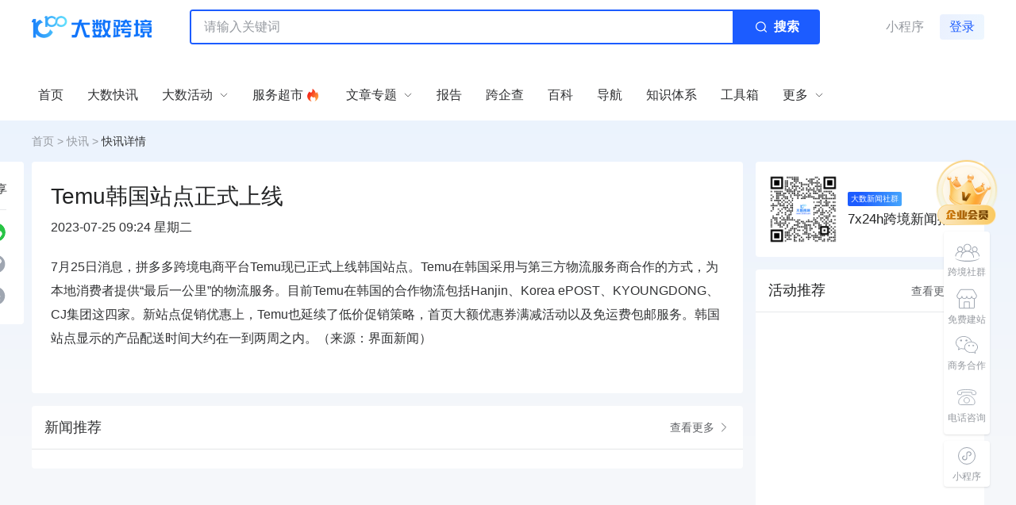

--- FILE ---
content_type: text/html; charset=utf-8
request_url: https://www.10100.com/news/1460
body_size: 9827
content:
<!doctype html>
<html data-n-head-ssr lang="zh" data-n-head="%7B%22lang%22:%7B%22ssr%22:%22zh%22%7D%7D">
  <head >
    <title>Temu韩国站点正式上线_跨境快讯</title><meta data-n-head="ssr" charset="utf-8"><meta data-n-head="ssr" name="viewport" content="width=device-width, initial-scale=1"><meta data-n-head="ssr" name="format-detection" content="telephone=no"><meta data-n-head="ssr" name="og:url" content="https://www.10100.com/"><meta data-n-head="ssr" name="og:type" content="website"><meta data-n-head="ssr" property="og:title" content="大数跨境｜跨境从业者专属的媒体平台"><meta data-n-head="ssr" name="baidu-site-verification" content="code-7luexax40P"><meta data-n-head="ssr" name="google-site-verification" content="gU_3suiSFZ1AI080Qk5TpD4o4LJ6NpOgfGY7Ck21nxY"><meta data-n-head="ssr" name="mobile-agent" content="format=html;url=https://m.10100.com"><meta data-n-head="ssr" data-hid="keywords" name="keywords" content="拼多多,Temu,韩国市场"><meta data-n-head="ssr" data-hid="description" name="description" content="7月25日消息，拼多多跨境电商平台Temu现已正式上线韩国站点。Temu在韩国采用与第三方物流服务商"><link data-n-head="ssr" rel="icon" type="image/x-icon" href="https://cdn.10100.com/static/home/favicon.ico"><link data-n-head="ssr" rel="alternate" href="https://m.10100.com"><link data-n-head="ssr" rel="canonical" href="https://www.10100.com/news/1460"><script data-n-head="ssr" type="text/javascript">(function(w,d,s,l,i){w[l]=w[l]||[];w[l].push({'gtm.start':
        new Date().getTime(),event:'gtm.js'});var f=d.getElementsByTagName(s)[0],
        j=d.createElement(s),dl=l!='dataLayer'?'&l='+l:'';j.async=true;j.src=
        'https://www.googletagmanager.com/gtm.js?id='+i+dl;f.parentNode.insertBefore(j,f);
        })(window,document,'script','dataLayer','GTM-N96M9R56');</script><script data-n-head="ssr" src="https://hm.baidu.com/hm.js?19589da1b5687c9263ea70d22368d4a7"></script><script data-n-head="ssr" src="https://o.alicdn.com/captcha-frontend/aliyunCaptcha/AliyunCaptcha.js" type="text/javascript" defer></script><script data-n-head="ssr" src="https://lf1-cdn-tos.bytegoofy.com/goofy/ttzz/push.js?e6ef00c052796df383ff2d7527b73a3fbccb614aee0b3c4be82bf09980111d883d72cd14f8a76432df3935ab77ec54f830517b3cb210f7fd334f50ccb772134a" type="text/javascript" id="ttzz" defer></script><link rel="preload" href="/_nuxt/5002af7.js" as="script"><link rel="preload" href="/_nuxt/d371d45.js" as="script"><link rel="preload" href="/_nuxt/css/8358495.css" as="style"><link rel="preload" href="/_nuxt/3d5d9bc.js" as="script"><link rel="preload" href="/_nuxt/css/b3f41a3.css" as="style"><link rel="preload" href="/_nuxt/9b9ee2d.js" as="script"><link rel="preload" href="/_nuxt/css/c25a580.css" as="style"><link rel="preload" href="/_nuxt/aa2a5d2.js" as="script"><link rel="preload" href="/_nuxt/7b1b18b.js" as="script"><link rel="preload" href="/_nuxt/973333d.js" as="script"><link rel="preload" href="/_nuxt/3a742aa.js" as="script"><link rel="preload" href="/_nuxt/css/0243b65.css" as="style"><link rel="preload" href="/_nuxt/d0b4e04.js" as="script"><link rel="stylesheet" href="/_nuxt/css/8358495.css"><link rel="stylesheet" href="/_nuxt/css/b3f41a3.css"><link rel="stylesheet" href="/_nuxt/css/c25a580.css"><link rel="stylesheet" href="/_nuxt/css/0243b65.css">
  </head>
  <body >
    <div data-server-rendered="true" id="__nuxt"><!----><div id="__layout"><main class="layout-d"><!----> <div class="h-[152px]" data-v-256327fc><header class="relative left-0 right-0 z-20 bg-white" data-v-256327fc><div class="bg-white content" data-v-256327fc><div class="flex items-center justify-between pt-3 pb-2" data-v-256327fc><div class="flex items-center flex-1" data-v-256327fc><a href="/" class="nuxt-link-active" data-v-256327fc><img src="https://cdn.10100.com/static/home/logo.png" alt="大数跨境" loading="lazy" class="w-[151px] h-[28px] object-cover" data-v-256327fc></a> <div class="relative ml-12 max-w-[794px]" style="width:74.62406%;" data-v-2374ad94 data-v-256327fc><div class="relative w-full h-11 border-2 border-blue rounded flex items-center" data-v-2374ad94><input type="text" placeholder="请输入关键词" value="" class="flex-1 h-full outline-none pl-4 pr-2.5 text-base leading-10 rounded-sm" data-v-2374ad94> <button class="w-[108px] flex-shrink-0 h-full flex items-center justify-center text-white bg-blue" data-v-2374ad94><svg width="24" height="24" viewBox="0 0 24 24" fill="none" xmlns="http://www.w3.org/2000/svg" data-v-2374ad94><path fill-rule="evenodd" clip-rule="evenodd" d="M17.7304 11.3907C17.7304 8.01587 14.8806 5.28003 11.3652 5.28003C7.8498 5.28003 5 8.01587 5 11.3907C5 14.7655 7.8498 17.5014 11.3652 17.5014C12.8937 17.5014 14.2964 16.9842 15.3937 16.1221L17.9134 18.5411C18.162 18.7797 18.565 18.7797 18.8136 18.5411C19.0621 18.3024 19.0621 17.9155 18.8136 17.6769L16.2942 15.2575C17.1919 14.2042 17.7304 12.8578 17.7304 11.3907ZM6.27307 11.3907C6.27307 8.69082 8.55291 6.50215 11.3652 6.50215C14.1776 6.50215 16.4574 8.69082 16.4574 11.3907C16.4574 14.0906 14.1776 16.2792 11.3652 16.2792C8.55291 16.2792 6.27307 14.0906 6.27307 11.3907Z" fill="white" data-v-2374ad94></path></svg> <span class="ml-1 text-base leading-none font-semibold" data-v-2374ad94>搜索</span></button></div> <!----></div></div> <div class="flex items-center" data-v-256327fc><!----><!----><!----></div></div> <div class="text-xs leading-normal w-[686px] h-[24px] overflow-hidden pt-0.5 pb-1 text-subtext ml-[200px]" data-v-256327fc></div> <div class="relative flex items-center justify-between" data-v-256327fc><a href="/" class="w-[46px] h-8 absolute -left-[62px] top-4 nuxt-link-active" style="display:none;" data-v-256327fc data-v-256327fc><img src="https://cdn.10100.com/static/home/mini-logo.png" alt="大数跨境" loading="lazy" class="absolute top-0 left-0 object-cover w-full h-full" data-v-256327fc></a> <nav class="py-4" data-v-256327fc><ul class="flex items-center h-8"><li class="relative header__menu-item"><span class="header__menu-item-text flex items-center cursor-default links--wrap"> <span>首页</span>  <!----> <!----> <a href="/" aria-label="首页" target="_self" class="links--item nuxt-link-active"></a></span> <!----></li> <li class="relative header__menu-item"><span class="header__menu-item-text flex items-center cursor-default links--wrap"> <span>大数快讯</span>  <!----> <!----> <a href="/news" aria-label="大数快讯" target="_self" class="links--item nuxt-link-active"></a></span> <!----></li> <li class="relative header__menu-item"><span class="header__menu-item-text flex items-center cursor-default links--wrap"> <span>大数活动</span>  <svg xmlns="http://www.w3.org/2000/svg" fill="none" viewBox="0 0 24 24" stroke-width="1.5" stroke="currentColor" class="w-3 h-3 ml-2 flex items-center header__menu-item-icon"><path stroke-linecap="round" stroke-linejoin="round" d="m19.5 8.25-7.5 7.5-7.5-7.5"></path></svg> <!----> <a href="/hd" aria-label="大数活动" target="_self" class="links--item"></a></span> <!----></li> <li class="relative header__menu-item"><span class="header__menu-item-text flex items-center cursor-default links--wrap"> <span>服务超市</span> <img width="24" height="24" src="https://cdn.10100.com/static/home/header-hot.png" alt="跨境活动" loading="lazy" class="inline-block object-cover w-6 h-6"> <!----> <!----> <a href="/fuwu" aria-label="服务超市" target="_self" class="links--item"></a></span> <!----></li> <li class="relative header__menu-item"><span class="header__menu-item-text flex items-center cursor-default links--wrap"> <span>文章专题</span>  <svg xmlns="http://www.w3.org/2000/svg" fill="none" viewBox="0 0 24 24" stroke-width="1.5" stroke="currentColor" class="w-3 h-3 ml-2 flex items-center header__menu-item-icon"><path stroke-linecap="round" stroke-linejoin="round" d="m19.5 8.25-7.5 7.5-7.5-7.5"></path></svg> <!----> <!----></span> <div><div class="header__menu-popup"><ul><li class="header__menu-popup-item"><a href="/knowledge/1-all" class="hover:text-blue">出海平台</a></li><li class="header__menu-popup-item"><a href="/knowledge/2-all" class="hover:text-blue">流量密码</a></li><li class="header__menu-popup-item"><a href="/knowledge/3-all" class="hover:text-blue">出海蓝图</a></li><li class="header__menu-popup-item"><a href="/knowledge/4-all" class="hover:text-blue">产业赛道</a></li><li class="header__menu-popup-item"><a href="/knowledge/5-all" class="hover:text-blue">物流仓储</a></li><li class="header__menu-popup-item"><a href="/knowledge/6-all" class="hover:text-blue">跨境支付</a></li><li class="header__menu-popup-item"><a href="/knowledge/7-all" class="hover:text-blue">选品策略</a></li><li class="header__menu-popup-item"><a href="/knowledge/8-all" class="hover:text-blue">实操手册</a></li></ul></div> <!----></div></li> <li class="relative header__menu-item"><span class="header__menu-item-text flex items-center cursor-default links--wrap"> <span>报告</span>  <!----> <!----> <a href="/report" aria-label="报告" target="_self" class="links--item"></a></span> <!----></li><li class="relative header__menu-item"><span class="header__menu-item-text flex items-center cursor-default links--wrap"> <span>跨企查</span>  <!----> <!----> <a href="/company" aria-label="跨企查" target="_self" class="links--item"></a></span> <!----></li><li class="relative header__menu-item"><span class="header__menu-item-text flex items-center cursor-default links--wrap"> <span>百科</span>  <!----> <!----> <a href="/encyclopedia" aria-label="百科" target="_self" class="links--item"></a></span> <!----></li><li class="relative header__menu-item"><span class="header__menu-item-text flex items-center cursor-default links--wrap"> <span>导航</span>  <!----> <a href="https://www.m123.com" aria-label="导航" target="_blank" class="links--item"></a> <!----></span> <!----></li><li class="relative header__menu-item"><span class="header__menu-item-text flex items-center cursor-default links--wrap"> <span>知识体系</span>  <!----> <!----> <a href="/edu" aria-label="知识体系" target="_self" class="links--item"></a></span> <!----></li><li class="relative header__menu-item"><span class="header__menu-item-text flex items-center cursor-default links--wrap"> <span>工具箱</span>  <!----> <!----> <a href="/tools" aria-label="工具箱" target="_self" class="links--item"></a></span> <!----></li> <li class="relative header__menu-item"><span class="header__menu-item-text flex items-center cursor-default links--wrap"> <span>更多</span>  <svg xmlns="http://www.w3.org/2000/svg" fill="none" viewBox="0 0 24 24" stroke-width="1.5" stroke="currentColor" class="w-3 h-3 ml-2 flex items-center header__menu-item-icon"><path stroke-linecap="round" stroke-linejoin="round" d="m19.5 8.25-7.5 7.5-7.5-7.5"></path></svg> <!----> <!----></span> <ul class="header__menu-popup"><li class="header__menu-popup-item hover:text-blue"><a href="/hy">找货源</a></li><li class="header__menu-popup-item hover:text-blue"><a href="/job">跨境招聘</a></li><li class="header__menu-popup-item hover:text-blue"><a href="/ds">DeepSeek</a></li></ul></li></ul> <svg xmlns="http://www.w3.org/2000/svg" class="hidden"><symbol id="icon-overseas-platform" viewBox="0 0 20 20" fill="none"><path fill="CurrentColor" d="M15.6 3.875c.7732 0 1.4.598 1.4 1.3358v7.1242c0 .7377-.6268 1.3358-1.4 1.3358h-4.3857v1.0285l1.5886.0009c.4124 0 .7467.3189.7467.7124 0 .3934-.3343.7124-.7467.7124h-5.6c-.4123 0-.7466-.319-.7466-.7124 0-.3935.3343-.7124.7467-.7124l1.5837-.0009v-1.0285H4.4c-.7732 0-1.4-.5981-1.4-1.3358V5.2108c0-.7378.6268-1.3358 1.4-1.3358h11.2Zm-2.7971 11.3595h-5.6c-.103 0-.1866.0797-.1866.1781 0 .0983.0835.1781.1867.1781h5.5999c.1031 0 .1867-.0798.1867-.1781 0-.0984-.0836-.1781-.1867-.1781Zm-2.1486-1.5637H9.3467v1.0285h1.3076v-1.0285ZM15.6 4.4093H4.4c-.464 0-.84.3588-.84.8015v7.1242c0 .4426.376.8014.84.8014h11.2c.4639 0 .84-.3588.84-.8014V5.2108c0-.4427-.3761-.8015-.84-.8015ZM9.8379 7.7524l2.1916 2.171a.2586.2586 0 0 1-.0074.3777c-.1114.1023-.2886.0992-.3959-.0071L9.4346 8.1231a.2586.2586 0 0 1 .0074-.3778c.1113-.1023.2886-.0992.3959.0071Zm1.3529-.8055c.1113-.1024.2885-.0993.3959.0069l1.6257 1.6083a.2585.2585 0 0 1-.0071.3778c-.1113.1024-.2886.0993-.3959-.0069l-1.6258-1.6083a.2585.2585 0 0 1 .0072-.3778Zm-2.5175-.348.5006.4958a.2586.2586 0 0 1-.0074.3778c-.1114.1023-.2886.0992-.396-.007l-.5005-.496a.2586.2586 0 0 1 .0074-.3777c.1113-.1024.2886-.0992.3959.007Z"></path></symbol> <symbol id="icon-traffic-password" viewBox="0 0 20 20" fill="none"><path fill="CurrentColor" fill-rule="evenodd" d="M14.8498 7.40884c.0304.01506.0456.01506.076.01506.1367 0 .2583-.09038.2887-.22594l.7749-3.07277c.0427-.15524-.048-.29725-.1846-.35172a.2874.2874 0 0 0-.0883-.0244l-3.0395-.73852c-.1671-.04518-.319.06025-.3646.21088-.0456.16569.0607.31632.2127.3615l2.3961.57779-8.26105 4.9502c-.15194.09038-.19753.27113-.10636.40669.06078.09038.15194.13556.2583.13556.04558 0 .10636 0 .15194-.03012L15.234 4.66752l-.5969 2.37982c-.0456.16569.0608.31631.2127.3615ZM5.45983 10.5268c.15194-.0904.19752-.2711.10636-.4067-.09117-.15062-.2735-.19581-.41024-.1054l-1.00282.6025c-.15194.0903-.19752.2711-.10635.4067.06077.0903.15194.1355.2583.1355.06077 0 .10636-.015.15194-.0301l1.00281-.6025ZM4.70052 17h2.24874c.15194 0 .28869-.1356.28869-.2862v-3.1029c0-.1506-.12156-.2862-.28869-.2862H4.70052c-.15194 0-.28869.1205-.28869.2862v3.1029c0 .1506.12155.2862.28869.2862Zm1.94486-.5874H4.98922v-2.5155h1.65616v2.5155ZM9.00046 17h2.24874c.1519 0 .2887-.1356.2887-.2862v-5.2267c0-.1506-.1216-.2862-.2887-.2862H9.00046c-.15195 0-.28869.1205-.28869.2862v5.2267c0 .1506.12155.2862.28869.2862Zm1.94484-.5874H9.28915v-4.6544h1.65615v4.6544ZM13.4302 17h2.2488c.1519 0 .2887-.1356.2887-.2862V8.73063c0-.15062-.1216-.28619-.2887-.28619h-2.2488c-.1519 0-.2887.1205-.2887.28619v7.98317c0 .1506.1216.2862.2887.2862Zm1.9449-.5874h-1.6562V9.01682h1.6562v7.39578Z" clip-rule="evenodd"></path></symbol> <symbol id="icon-overseas-blueprint" viewBox="0 0 20 20" fill="none"><path fill="CurrentColor" d="m5.22006 15.0727-1.97176.0001c-.13713 0-.2483-.1111-.2483-.2482V3.24813C3 3.11109 3.11117 3 3.24831 3H16.7517c.1371 0 .2483.11109.2483.24813V16.7519c0 .137-.1112.2481-.2483.2481H3.24831C3.11117 17 3 16.8889 3 16.7519v-.1147c0-.1371.11117-.2481.24831-.2481H16.051c.192 0 .3477-.1556.3477-.3474V3.95834c0-.19185-.1557-.34739-.3477-.34739H3.95902c-.192 0-.34764.15554-.34764.34739V14.1144c0 .1919.15564.3474.34764.3474h.56056c.192 0 .34764-.1555.34764-.3474V5.13453c0-.13704.11117-.24813.24831-.24813h9.72787c.1372 0 .2483.11109.2483.24813v2.03162c0 .13704-.1111.24813-.2483.24813H7.74478c-.19199 0-.34764.15554-.34764.34739v.61159c0 .19186.15565.34739.34764.34739h7.09862c.1371 0 .2483.11109.2483.24813v5.85592c0 .137-.1112.2481-.2483.2481H7.03403c-.13714 0-.24831-.1111-.24831-.2481v-3.9388c0-.137.11117-.2481.24831-.2481h5.88057c.1371 0 .2483.1111.2483.2481v2.032c0 .137-.1112.2481-.2483.2481H8.92177c-.13714 0-.24831-.1111-.24831-.2481v-.1148c0-.1371.11117-.2482.24831-.2482h3.29233c.192 0 .3477-.1555.3477-.3474v-.6114c0-.1918-.1557-.3474-.3477-.3474H7.73446c-.19199 0-.34763.1556-.34763.3474v2.5183c0 .1919.15564.3474.34763.3474h6.38794c.192 0 .3476-.1555.3476-.3474V9.66869c0-.19186-.1556-.34739-.3476-.34739H7.02376c-.13714 0-.24831-.11109-.24831-.24813V7.05161c0-.13704.11117-.24813.24831-.24813h7.09864c.192 0 .3476-.15553.3476-.34739v-.61138c0-.19186-.1556-.34739-.3476-.34739H5.81602c-.192 0-.34764.15553-.34764.34739v8.97989c0 .1371-.11118.2481-.24832.2481Z"></path></symbol></svg></nav> <div class="flex items-center" style="display:none;" data-v-256327fc><!----></div></div></div></header></div> <div class="main" data-v-4f904a37><div><div class="content" data-v-4f904a37><!----> <div class="crumbs h-[52px] flex items-center" data-v-6d2984dd data-v-4f904a37><div class="item" data-v-6d2984dd><div data-v-6d2984dd></div></div></div> <div class="flex" data-v-4f904a37><div class="tools flex flex-col items-center rounded z-10 sticky bg-white" data-v-4f904a37><div class="text-sm text-text" data-v-4f904a37>分享</div> <div class="w-6.5 h-px bg-fill3 mt-4" data-v-4f904a37></div> <!----> <div class="cursor-pointer text-[#9FA6B1] hover:text-[#FF8C29] mt-4" style="width:24px;height:24px;" data-v-4cd38dec data-v-4f904a37><svg viewBox="0 0 1024 1024" version="1.1" xmlns="http://www.w3.org/2000/svg" data-v-4cd38dec data-v-4cd38dec><path d="M512 25.6a486.4 486.4 0 1 1 0 972.8 486.4 486.4 0 0 1 0-972.8z m53.7088 404.0192l-45.4656 45.4656c5.3248 3.2256 10.3936 6.9632 14.8992 11.52l2.3552 2.304c29.1328 29.184 29.1328 76.4416 0 105.6256l-124.3648 124.3648a74.8544 74.8544 0 0 1-105.6768 0l-2.304-2.3552a74.752 74.752 0 0 1 0-105.6256l56.2176-56.2176a192.768 192.768 0 0 1-13.9264-75.4176l-87.04 86.8352a138.3936 138.3936 0 0 0 0 195.1744l2.304 2.3552a138.4448 138.4448 0 0 0 195.072 0l124.416-124.416a138.4448 138.4448 0 0 0 0-195.1232l-2.304-2.304v0.0512a136.5504 136.5504 0 0 0-14.1824-12.2368z m0.512-169.216l-124.416 124.2624a138.3936 138.3936 0 0 0 0 195.1232l2.3552 2.304c4.4544 4.4032 9.216 8.448 14.08 12.288l45.4656-45.568a72.3968 72.3968 0 0 1-14.848-11.4688l-2.304-2.2016a74.8032 74.8032 0 0 1 0-105.728l124.416-124.3648a74.752 74.752 0 0 1 105.6256 0l2.2528 2.304c29.184 29.184 29.184 76.4928 0 105.6768l-56.1664 56.32c9.728 24.1664 14.336 49.8688 13.8752 75.4688l87.04-86.9888a138.2912 138.2912 0 0 0 0-195.072l-2.3552-2.3552a138.3424 138.3424 0 0 0-195.072 0z" fill="currentColor" data-v-4cd38dec data-v-4cd38dec></path></svg></div> <div id="pre-download" class="cursor-pointer mt-4" data-v-a9960574 data-v-4f904a37><svg viewBox="0 0 24 24" fill="none" xmlns="http://www.w3.org/2000/svg" class="fill-[#9FA6B1] hover:fill-[#FF8C29]" style="width:24px;height:24px;font-size:24px;" data-v-a9960574 data-v-a9960574><path d="M11.8331 0.808594C5.53167 0.808594 0.433105 5.90768 0.433105 12.2086C0.433105 18.5095 5.53219 23.6086 11.8331 23.6086C18.134 23.6086 23.2331 18.5095 23.2331 12.2086C23.2331 5.90716 18.134 0.808594 11.8331 0.808594ZM13.4077 6.86136C13.9123 6.86136 14.3136 7.25695 14.3136 7.75377C14.3136 8.2506 13.9123 8.64411 13.4077 8.64411C12.9031 8.64411 12.5018 8.24852 12.5018 7.75377C12.4992 7.26681 12.9103 6.86136 13.4077 6.86136ZM16.9405 17.5558H6.59177C6.46999 17.5558 6.35319 17.5075 6.26708 17.4213C6.18096 17.3352 6.13259 17.2184 6.13259 17.0966C6.13259 16.9749 6.18096 16.8581 6.26708 16.7719C6.35319 16.6858 6.46999 16.6375 6.59177 16.6375H16.9504C17.2125 16.6375 17.4176 16.8399 17.4176 17.0969C17.4171 17.3534 17.2027 17.5558 16.9405 17.5558ZM6.12454 14.8552C6.12454 14.5988 6.32908 14.3963 6.59177 14.3963H12.4997C12.6214 14.3963 12.7381 14.4446 12.8242 14.5307C12.9103 14.6168 12.9586 14.7335 12.9586 14.8552C12.9586 14.9769 12.9103 15.0937 12.8242 15.1797C12.7381 15.2658 12.6214 15.3141 12.4997 15.3141H6.59177C6.32908 15.3141 6.12454 15.1117 6.12454 14.8552ZM17.4908 13.1643C17.4487 13.2356 17.3885 13.2945 17.3162 13.335C17.244 13.3754 17.1624 13.3961 17.0796 13.3948H6.59177C6.50595 13.3939 6.42187 13.3705 6.34791 13.327C6.27394 13.2835 6.21268 13.2213 6.17022 13.1467C6.13011 13.0719 6.11235 12.9872 6.11907 12.9026C6.12579 12.818 6.1567 12.7371 6.20812 12.6696L9.46111 8.2859C9.49942 8.23361 9.54857 8.19022 9.60519 8.15868C9.66182 8.12714 9.72459 8.1082 9.78921 8.10316C9.85299 8.09515 9.91774 8.10092 9.97909 8.12009C10.0404 8.13926 10.097 8.17137 10.1448 8.21426L13.511 11.0898L14.6993 9.79403C14.7471 9.74376 14.8054 9.70455 14.87 9.67917C14.9345 9.65379 15.0039 9.64285 15.0731 9.64711C15.1426 9.65226 15.2103 9.67209 15.2716 9.70529C15.3329 9.73848 15.3864 9.7843 15.4287 9.83972L17.4638 12.6872C17.5141 12.7556 17.5434 12.8371 17.5482 12.9218C17.553 13.0065 17.533 13.0908 17.4908 13.1643Z" data-v-a9960574 data-v-a9960574></path></svg></div></div> <div sensor="ContentRead" class="h-full w-[896px] max-w-[896px]" data-v-4f904a37><div class="rounded p-[24px] bg-white" data-v-4f904a37><div class="text-[28px] leading-[40px] font-medium text-title break-words" data-v-4f904a37>Temu韩国站点正式上线</div> <div class="mt-2 text-[16px] leading-[22px] font-medium text-text" data-v-4f904a37>2023-07-25 09:24 星期二</div> <div class="mt-6 break-words info_content rte" data-v-4f904a37><p><span style="font-size: 12pt; font-family: -apple-system, BlinkMacSystemFont, 'Segoe UI', Roboto, 'Helvetica Neue', Arial, sans-serif, 'Apple Color Emoji', 'Segoe UI Emoji', 'Segoe UI Symbol', 'Noto Color Emoji';">7月25日消息，拼多多跨境电商平台Temu现已正式上线韩国站点。Temu在韩国采用与第三方物流服务商合作的方式，为本地消费者提供&ldquo;最后一公里&rdquo;的物流服务。目前Temu在韩国的合作物流包括Hanjin、Korea ePOST、KYOUNGDONG、CJ集团这四家。新站点促销优惠上，Temu也延续了低价促销策略，首页大额优惠券满减活动以及免运费包邮服务。韩国站点显示的产品配送时间大约在一到两周之内。（来源：界面新闻）</span></p>
<p>&nbsp;</p></div> <!----></div> <!----> <!----> <!----> <div class="w-full bg-white rounded mt-4" data-v-2112b095 data-v-4f904a37><div class="h-[55px] px-4 border-solid border-b-[1px] leading-[50px] text-lg border-[#E4E6E8] font-medium flex justify-between items-center" data-v-2112b095>新闻推荐
    <a href="/news" class="flex items-center text-secondary-text hover:text-primary text-sm cursor-pointer" data-v-2112b095>
      查看更多<svg xmlns="http://www.w3.org/2000/svg" fill="none" viewBox="0 0 24 24" stroke-width="1.5" stroke="currentColor" class="w-4 h-4 ml-1" data-v-2112b095><path stroke-linecap="round" stroke-linejoin="round" d="m8.25 4.5 7.5 7.5-7.5 7.5" data-v-2112b095></path></svg></a></div> <div class="news-list px-6 py-3" data-v-2112b095></div></div></div> <div class="flex-1 h-full ml-4" data-v-4f904a37><div class="flex items-center bg-white rounded p-4" data-v-b91808fa data-v-4f904a37><div class="w-[88px] h-[88px] rounded-[6px] overflow-hidden bg-[#ECECEC]" data-v-b91808fa><img src="/_nuxt/img/icon_news.10266cd.jpg" class="w-[88px] h-[88px] rounded-[6px]" data-v-b91808fa></div> <div class="pl-[12px]" data-v-b91808fa><div class="title" data-v-b91808fa>大数新闻社群</div> <div class="sub-title" data-v-b91808fa>7x24h跨境新闻推送</div></div></div> <!----> <div class="rounded bg-white mt-4 mt-4" data-v-4f904a37><div class="px-4 py-3.5 border-b border-fill3 flex items-center justify-between"><span class="text-lg leading-1.4 font-medium text-title">热门报告</span> <a href="/report" target="_blank" class="flex items-center text-secondary-text hover:text-primary cursor-pointer"><span class="text-sm">查看更多</span> <svg xmlns="http://www.w3.org/2000/svg" fill="none" viewBox="0 0 24 24" stroke-width="1.5" stroke="currentColor" class="w-4 h-4 ml-1"><path stroke-linecap="round" stroke-linejoin="round" d="m8.25 4.5 7.5 7.5-7.5 7.5"></path></svg></a></div> </div> <div class="rounded bg-white mt-4 mt-4" data-v-12b3683a data-v-4f904a37><div class="px-4 py-3.5 border-b border-fill3 flex items-center justify-between"><span class="text-lg leading-1.4 font-medium text-title">加入卖家交流群</span> <!----></div> <div class="relative" data-v-12b3683a><div class="min-h-[242px] p-3 flex flex-col gap-3" data-v-12b3683a><div class="bg-skeleton rounded h-0 flex-1" data-v-12b3683a></div> <div class="bg-skeleton rounded h-0 flex-1" data-v-12b3683a></div> <div class="bg-skeleton rounded h-0 flex-1" data-v-12b3683a></div> <div class="bg-skeleton rounded h-0 flex-1" data-v-12b3683a></div> <div class="bg-skeleton rounded h-0 flex-1" data-v-12b3683a></div></div> <div class="px-4 pb-6" data-v-12b3683a><a href="/group" class="text-center rounded bcf-btn bcf-btn-color__primary bcf-btn-size__default bcf-btn-type__auxiliary w-full" data-v-1f12bf1c data-v-12b3683a><span data-v-1f12bf1c>查看更多</span></a></div> <!----></div></div></div></div> <div class="modals" style="display:none;" data-v-4f904a37><div class="news-share" data-v-4f904a37><div class="before-share" data-v-4f904a37><div class="before-share-header" data-v-4f904a37><div class="poster-image-container" data-v-4f904a37><img src="/_nuxt/img/share-poster-1.ee1a255.png" alt="大数跨境" class="poster-background" data-v-4f904a37> <img src="/_nuxt/img/share-poster-logo.9f4f4db.png" alt="大数跨境" class="poster-logo" data-v-4f904a37></div></div> <div class="shadow" data-v-4f904a37><div class="before-share-body" data-v-4f904a37><div class="before-share-header-time" data-v-4f904a37><span class="before-share-time" data-v-4f904a37>2023-07-25 09:24 星期二</span></div> <div class="before-share-title" data-v-4f904a37>Temu韩国站点正式上线</div> <div class="before-share-content" data-v-4f904a37><p><span style="font-size: 12pt; font-family: -apple-system, BlinkMacSystemFont, 'Segoe UI', Roboto, 'Helvetica Neue', Arial, sans-serif, 'Apple Color Emoji', 'Segoe UI Emoji', 'Segoe UI Symbol', 'Noto Color Emoji';">7月25日消息，拼多多跨境电商平台Temu现已正式上线韩国站点。Temu在韩国采用与第三方物流服务商合作的方式，为本地消费者提供&ldquo;最后一公里&rdquo;的物流服务。目前Temu在韩国的合作物流包括Hanjin、Korea ePOST、KYOUNGDONG、CJ集团这四家。新站点促销优惠上，Temu也延续了低价促销策略，首页大额优惠券满减活动以及免运费包邮服务。韩国站点显示的产品配送时间大约在一到两周之内。（来源：界面新闻）</span></p>
<p>&nbsp;</p></div> <div class="before-share-footer" data-v-4f904a37><img src="" alt="二维码" class="w-[104px] h-[104px] mx-auto" data-v-4f904a37> <div class="tip" data-v-4f904a37>访问大数跨境，查看更多新闻</div></div></div></div></div> <div class="news-download w-12 box-border border border-primary4 rounded-sm bg-primary text-white" data-v-4f904a37><a download="快讯" href="" class="flex flex-col items-center justify-center py-3" data-v-4f904a37><svg xmlns="http://www.w3.org/2000/svg" viewBox="0 0 11 13" fill="none" class="w-4.5 h-4.5" data-v-4f904a37><path fill="CurrentColor" fill-rule="evenodd" d="M3.056 0v5.093H0l5.093 5.092 5.092-5.092H7.13V0H3.056Zm7.13 12.222v-1.018H0v1.018h10.185Z" clip-rule="evenodd" data-v-4f904a37></path></svg> <span class="mt-1 text-xs leading-normal" data-v-4f904a37>下载</span></a></div> <div class="rounded" data-v-4f904a37><img src="" class="rounded" data-v-4f904a37></div> <div class="close" data-v-4f904a37></div></div></div></div></div> <!----></div> <div class="mt-20"></div> <footer class="bg-[#161212]" data-v-04d3f043><div class="content bg-[#161212]" data-v-04d3f043><div class="flex pt-16 pb-[42px]" data-v-04d3f043><div class="flex-1 flex" data-v-04d3f043><div data-v-04d3f043><img src="https://cdn.10100.com/static/home/footer-logo.png" loading="lazy" alt="大数跨境" class="w-[172px] h-10 object-cover"> <img src="https://cdn.10100.com/static/home/footer-logo-desc.png" loading="lazy" alt="大数跨境" class="w-[172px] h-auto object-cover mt-4"> <div class="mt-[34px]"><div class="text-[14px] leading-[20px] text-white opacity-70">旗下产品 M123.com</div> <a href="https://www.m123.com" target="_blank"><div class="group w-[172px] mt-2 h-9 text-center bg-text rounded cursor-pointer transform transition-all duration-150 flex items-center justify-center hover:bg-[#464646]"><img src="https://cdn.10100.com/assets/m123-white.png" loading="lazy" alt="M123" class="h-[16px] opacity-40 transform transition-all duration-150 group-hover:opacity-100 group-hover:scale-110"></div></a></div></div> <div class="text-white text-opacity-70 text-sm footer-links-1" data-v-04d3f043><h2 class="text-base text-white font-medium leading-1.4 pl-4 pr-2.5 pb-2">关于</h2> <div class="flex"><ul><li class="mt-1 px-4 py-1 hover:bg-white hover:bg-opacity-10 hover:text-white rounded-sm"><a href="/about">关于我们</a></li><li class="mt-1 px-4 py-1 hover:bg-white hover:bg-opacity-10 hover:text-white rounded-sm"><a href="/contact">商务合作</a></li><li class="mt-1 px-4 py-1 hover:bg-white hover:bg-opacity-10 hover:text-white rounded-sm"><a href="/links">友情链接</a></li><li class="mt-1 px-4 py-1 hover:bg-white hover:bg-opacity-10 hover:text-white rounded-sm"><a href="/join-us">加入大数</a></li><li class="mt-1 px-4 py-1 hover:bg-white hover:bg-opacity-10 hover:text-white rounded-sm"><a href="/vip">企业会员</a></li></ul><ul class="ml-1"><li class="mt-1 px-4 py-1 hover:bg-white hover:bg-opacity-10 hover:text-white rounded-sm"><a href="/help">帮助中心</a></li><li class="mt-1 px-4 py-1 hover:bg-white hover:bg-opacity-10 hover:text-white rounded-sm"><a href="/privacy">隐私协议</a></li><li class="mt-1 px-4 py-1 hover:bg-white hover:bg-opacity-10 hover:text-white rounded-sm"><a href="/article/2674702">版权声明</a></li></ul></div></div> <div class="text-white text-opacity-70 text-sm footer-links-2" data-v-04d3f043><h2 class="text-base text-white font-medium leading-1.4 pl-4 pr-2.5 pb-2">产品服务</h2> <div class="flex"><ul><li class="mt-1 px-4 py-1 hover:bg-white hover:bg-opacity-10 hover:text-white rounded-sm"><a href="/hd">大数活动</a></li><li class="mt-1 px-4 py-1 hover:bg-white hover:bg-opacity-10 hover:text-white rounded-sm"><a href="/news" class="nuxt-link-active">跨境快讯</a></li><li class="mt-1 px-4 py-1 hover:bg-white hover:bg-opacity-10 hover:text-white rounded-sm"><a href="/report">大数研报</a></li><li class="mt-1 px-4 py-1 hover:bg-white hover:bg-opacity-10 hover:text-white rounded-sm"><a href="/encyclopedia">大数百科</a></li><li class="mt-1 px-4 py-1 hover:bg-white hover:bg-opacity-10 hover:text-white rounded-sm"><a href="https://www.shoptop.cn/?id=162" target="_blank">免费建站</a></li></ul><ul class="ml-1"><li class="mt-1 px-4 py-1 hover:bg-white hover:bg-opacity-10 hover:text-white rounded-sm"><a href="/company">跨企查</a></li><li class="mt-1 px-4 py-1 hover:bg-white hover:bg-opacity-10 hover:text-white rounded-sm"><a href="/group">跨境社群</a></li><li class="mt-1 px-4 py-1 hover:bg-white hover:bg-opacity-10 hover:text-white rounded-sm"><a href="https://vip.10100.com" target="_blank">跨境培训</a></li><li class="mt-1 px-4 py-1 hover:bg-white hover:bg-opacity-10 hover:text-white rounded-sm"><a href="/edu">知识体系</a></li><li class="mt-1 px-4 py-1 hover:bg-white hover:bg-opacity-10 hover:text-white rounded-sm"><a href="/solution/google-service">广告投放</a></li></ul><ul class="ml-1"><li class="mt-1 px-4 py-1 hover:bg-white hover:bg-opacity-10 hover:text-white rounded-sm"><a href="/job">找工作</a></li><li class="mt-1 px-4 py-1 hover:bg-white hover:bg-opacity-10 hover:text-white rounded-sm"><a href="/fuwu">跨境服务</a></li><li class="mt-1 px-4 py-1 hover:bg-white hover:bg-opacity-10 hover:text-white rounded-sm"><a href="/hy">找货源</a></li></ul></div></div></div> <div class="flex-shrink-0" data-v-04d3f043><div class="relative min-w-[364px]" data-v-04d3f043><div class="flex"><div class="cursor-pointer relative pb-1 pt-1 px-3 text-[#94979E] transition-all duration-200 bg-[#303133] rounded-t-[4px]"><span class="text-16px leading-22px font-medium transition-colors duration-200 text-white">
        微信
      </span></div><div class="cursor-pointer relative pb-1 pt-1 px-3 text-[#94979E] transition-all duration-200"><span class="text-16px leading-22px font-medium transition-colors duration-200 text-gray-400 hover:text-gray-300">
        合作
      </span></div></div> <div class="bg-[#303133] pt-3 px-4 pb-[18px] rounded-b-[4px] inline-block"><ul class="flex justify-start gap-4"><li class="flex flex-col items-center"><div class="relative w-[100px] h-[100px] mb-2 overflow-hidden"><img src="https://cdn.10100.com/static/home/footer-gongzhonghao.png" alt="公众号" loading="lazy" class="w-full h-full object-cover"></div> <p class="text-sm text-white text-center font-medium">公众号</p></li><li class="flex flex-col items-center"><div class="relative w-[100px] h-[100px] mb-2 overflow-hidden"><img src="https://cdn.10100.com/static/home/footer-comprehensive.png" alt="大数跨境小程序" loading="lazy" class="w-full h-full object-cover"></div> <p class="text-sm text-white text-center font-medium">大数跨境小程序</p></li></ul></div></div></div></div> <div class="border-t border-white border-opacity-10 text-center text-xs leading-normal py-2 text-white text-opacity-60 flex items-center justify-center" data-v-04d3f043><span data-v-04d3f043>大数跨境10100.com</span> <a href="https://beian.miit.gov.cn/" target="_blank" class="mx-4 hover:text-white" data-v-04d3f043> 沪ICP备2022029172号-3</a> <a href="http://www.beian.gov.cn/portal/registerSystemInfo?recordcode=31010402009968" target="_blank" class="hover:text-white flex items-center" data-v-04d3f043><img src="https://cdn.10100.com/static/home/beian.png" class="inline-block align-bottom w-[10px] h-[10px] mr-1" data-v-04d3f043>
        沪公网安备 31010402009968号
      </a></div></div></footer> <!----><!----><!----></main></div></div><script>window.__NUXT__=(function(a,b,c,d,e){return {layout:"default",data:[{info:{id:e,title:"Temu韩国站点正式上线",status:2,offlineReason:b,content:"\u003Cp\u003E\u003Cspan style=\"font-size: 12pt; font-family: -apple-system, BlinkMacSystemFont, 'Segoe UI', Roboto, 'Helvetica Neue', Arial, sans-serif, 'Apple Color Emoji', 'Segoe UI Emoji', 'Segoe UI Symbol', 'Noto Color Emoji';\"\u003E7月25日消息，拼多多跨境电商平台Temu现已正式上线韩国站点。Temu在韩国采用与第三方物流服务商合作的方式，为本地消费者提供&ldquo;最后一公里&rdquo;的物流服务。目前Temu在韩国的合作物流包括Hanjin、Korea ePOST、KYOUNGDONG、CJ集团这四家。新站点促销优惠上，Temu也延续了低价促销策略，首页大额优惠券满减活动以及免运费包邮服务。韩国站点显示的产品配送时间大约在一到两周之内。（来源：界面新闻）\u003C\u002Fspan\u003E\u003C\u002Fp\u003E\n\u003Cp\u003E&nbsp;\u003C\u002Fp\u003E",pv:"533",great:"0",publishTime:"2023-07-25 09:24:25",seoTitle:"Temu韩国站点正式上线_跨境快讯",seoKeywords:"拼多多,Temu,韩国市场",seoDescription:"7月25日消息，拼多多跨境电商平台Temu现已正式上线韩国站点。Temu在韩国采用与第三方物流服务商",seoKeywordsList:["拼多多","Temu","韩国市场"],tagIdList:b,tagList:b,nextNewsFlashInfoBO:b,relatedHotSearchId:b},newsId:e}],fetch:{},error:b,state:{promoteStore:{nowContentId:a,promoteMap:{}},socialStore:{contentId:c,authorId:c,collection:c,isCollection:d,great:c,isGreat:d,isFollow:d,fansTotal:c},storeType:{},userStore:{token:a,nickName:a,loginHead:a,id:a,authType:a,authStatus:a,abbreviation:a,userInfo:{id:a,authenticationStatus:c,identity:a,companyAbbreviation:a,nickName:a,regSource:a,claimStatus:a,picture:a,companyLogo:a},logged:d,messageCount:c}},serverRendered:true,routePath:"\u002Fnews\u002F1460",config:{_app:{basePath:"\u002F",assetsPath:"\u002F_nuxt\u002F",cdnURL:b}}}}("",null,0,false,"1460"));</script><script src="/_nuxt/5002af7.js" defer></script><script src="/_nuxt/aa2a5d2.js" defer></script><script src="/_nuxt/7b1b18b.js" defer></script><script src="/_nuxt/973333d.js" defer></script><script src="/_nuxt/3a742aa.js" defer></script><script src="/_nuxt/d0b4e04.js" defer></script><script src="/_nuxt/d371d45.js" defer></script><script src="/_nuxt/3d5d9bc.js" defer></script><script src="/_nuxt/9b9ee2d.js" defer></script>
  </body>
</html>


--- FILE ---
content_type: text/css; charset=UTF-8
request_url: https://www.10100.com/_nuxt/css/b3f41a3.css
body_size: 25381
content:
.content-status-wrap[data-v-485f2868]{height:928px}.content-status__main-image[data-v-485f2868]{margin-top:200px}.content-status-logo[data-v-485f2868]{bottom:96px}.content-status-wrap[data-v-5be3b51a]{height:928px}.content-status__main-image[data-v-5be3b51a]{margin-top:200px}.content-status-logo[data-v-5be3b51a]{bottom:96px}.nuxt-progress{position:fixed;top:0;left:0;right:0;height:2px;width:0;opacity:1;transition:width .1s,opacity .4s;background-color:#fff;z-index:999999}.nuxt-progress.nuxt-progress-notransition{transition:none}.nuxt-progress-failed{background-color:red}
/*! tailwindcss v3.1.8 | MIT License | https://tailwindcss.com*/*,:after,:before{box-sizing:border-box;border:0 solid}:after,:before{--tw-content:""}html{line-height:1.5;-webkit-text-size-adjust:100%;-moz-tab-size:4;-o-tab-size:4;tab-size:4;font-family:ui-sans-serif,system-ui,-apple-system,BlinkMacSystemFont,Segoe UI,Roboto,Helvetica Neue,Arial,Noto Sans,sans-serif,Apple Color Emoji,Segoe UI Emoji,Segoe UI Symbol,Noto Color Emoji}body{margin:0;line-height:inherit}hr{height:0;color:inherit;border-top-width:1px}abbr:where([title]){-webkit-text-decoration:underline dotted;text-decoration:underline dotted}h1,h2,h3,h4,h5,h6{font-size:inherit;font-weight:inherit}a{color:inherit;text-decoration:inherit}b,strong{font-weight:bolder}code,kbd,pre,samp{font-family:ui-monospace,SFMono-Regular,Menlo,Monaco,Consolas,Liberation Mono,Courier New,monospace;font-size:1em}small{font-size:80%}sub,sup{font-size:75%;line-height:0;position:relative;vertical-align:baseline}sub{bottom:-.25em}sup{top:-.5em}table{text-indent:0;border-color:inherit;border-collapse:collapse}button,input,optgroup,select,textarea{font-family:inherit;font-size:100%;font-weight:inherit;line-height:inherit;color:inherit;margin:0;padding:0}button,select{text-transform:none}[type=button],[type=reset],[type=submit],button{-webkit-appearance:button;background-color:transparent;background-image:none}:-moz-focusring{outline:auto}:-moz-ui-invalid{box-shadow:none}progress{vertical-align:baseline}::-webkit-inner-spin-button,::-webkit-outer-spin-button{height:auto}[type=search]{-webkit-appearance:textfield;outline-offset:-2px}::-webkit-search-decoration{-webkit-appearance:none}::-webkit-file-upload-button{-webkit-appearance:button;font:inherit}summary{display:list-item}blockquote,dd,dl,figure,h1,h2,h3,h4,h5,h6,hr,p,pre{margin:0}fieldset{margin:0}fieldset,legend{padding:0}menu,ol,ul{list-style:none;margin:0;padding:0}textarea{resize:vertical}input::-moz-placeholder,textarea::-moz-placeholder{opacity:1;color:#9ca3af}input::placeholder,textarea::placeholder{opacity:1;color:#9ca3af}[role=button],button{cursor:pointer}:disabled{cursor:default}audio,canvas,embed,iframe,img,object,svg,video{display:block;vertical-align:middle}img,video{max-width:100%;height:auto}*,:after,:before{--tw-border-spacing-x:0;--tw-border-spacing-y:0;--tw-translate-x:0;--tw-translate-y:0;--tw-rotate:0;--tw-skew-x:0;--tw-skew-y:0;--tw-scale-x:1;--tw-scale-y:1;--tw-scroll-snap-strictness:proximity;--tw-ring-offset-width:0px;--tw-ring-offset-color:#fff;--tw-ring-color:rgba(59,130,246,0.5);--tw-ring-offset-shadow:0 0 transparent;--tw-ring-shadow:0 0 transparent;--tw-shadow:0 0 transparent;--tw-shadow-colored:0 0 transparent}::backdrop{--tw-border-spacing-x:0;--tw-border-spacing-y:0;--tw-translate-x:0;--tw-translate-y:0;--tw-rotate:0;--tw-skew-x:0;--tw-skew-y:0;--tw-scale-x:1;--tw-scale-y:1;--tw-scroll-snap-strictness:proximity;--tw-ring-offset-width:0px;--tw-ring-offset-color:#fff;--tw-ring-color:rgba(59,130,246,0.5);--tw-ring-offset-shadow:0 0 transparent;--tw-ring-shadow:0 0 transparent;--tw-shadow:0 0 transparent;--tw-shadow-colored:0 0 transparent}.container{width:100%}@media (min-width:640px){.container{max-width:640px}}@media (min-width:768px){.container{max-width:768px}}@media (min-width:1024px){.container{max-width:1024px}}@media (min-width:1280px){.container{max-width:1280px}}@media (min-width:1536px){.container{max-width:1536px}}.pointer-events-none{pointer-events:none}.pointer-events-auto{pointer-events:auto}.visible{visibility:visible}.static{position:static}.fixed{position:fixed}.absolute{position:absolute}.relative{position:relative}.sticky{position:sticky}.inset-0{top:0;right:0;bottom:0;left:0}.top-\[16px\]{top:16px}.right-\[16px\]{right:16px}.top-0{top:0}.left-\[80px\]{left:80px}.right-6{right:1.5rem}.bottom-16{bottom:4rem}.right-4{right:1rem}.top-\[17px\]{top:17px}.-top-\[15px\]{top:-15px}.-right-\[15px\]{right:-15px}.left-0{left:0}.bottom-0{bottom:0}.left-6{left:1.5rem}.left-8{left:2rem}.top-full{top:100%}.right-0{right:0}.right-3{right:.75rem}.top-1\/2{top:50%}.top-\[44px\]{top:44px}.top-\[42px\]{top:42px}.top-4{top:1rem}.top-5{top:1.25rem}.bottom-4{bottom:1rem}.right-\[80px\]{right:80px}.top-2{top:.5rem}.left-2{left:.5rem}.right-1{right:.25rem}.bottom-1{bottom:.25rem}.bottom-full{bottom:100%}.left-1\/2{left:50%}.top-9{top:2.25rem}.right-5{right:1.25rem}.bottom-10{bottom:2.5rem}.-left-4{left:-1rem}.-top-4{top:-1rem}.-bottom-\[17px\]{bottom:-17px}.top-11{top:2.75rem}.bottom-5{bottom:1.25rem}.-left-\[62px\]{left:-62px}.top-\[157px\]{top:157px}.top-\[162px\]{top:162px}.bottom-\[-8px\]{bottom:-8px}.left-1{left:.25rem}.-right-2\.5{right:-.625rem}.-top-2\.5{top:-.625rem}.-right-2{right:-.5rem}.-top-2{top:-.5rem}.top-6{top:1.5rem}.top-\[10px\]{top:10px}.right-\[10px\]{right:10px}.left-\[54px\]{left:54px}.right-\[-5\%\]{right:-5%}.top-\[20px\]{top:20px}.right-\[20px\]{right:20px}.top-\[-46px\]{top:-46px}.right-\[60px\]{right:60px}.top-\[18px\]{top:18px}.bottom-\[-30px\]{bottom:-30px}.left-\[112px\]{left:112px}.top-\[68px\]{top:68px}.right-\[115px\]{right:115px}.left-\[-12px\]{left:-12px}.left-\[0\]{left:0}.bottom-\[10px\]{bottom:10px}.-left-\[195px\]{left:-195px}.left-44{left:11rem}.-right-\[1px\]{right:-1px}.-bottom-\[1px\]{bottom:-1px}.top-\[245px\]{top:245px}.-bottom-1\/2{bottom:-50%}.-right-4{right:-1rem}.right-\[0px\]{right:0}.right-\[156px\]{right:156px}.top-\[64px\]{top:64px}.right-8{right:2rem}.top-\[74px\]{top:74px}.bottom-\[15\%\]{bottom:15%}.bottom-\[152px\]{bottom:152px}.bottom-\[76px\]{bottom:76px}.-top-\[33px\]{top:-33px}.-bottom-\[36px\]{bottom:-36px}.bottom-3{bottom:.75rem}.bottom-2{bottom:.5rem}.left-\[-234px\]{left:-234px}.right-\[12px\]{right:12px}.bottom-\[12px\]{bottom:12px}.right-2{right:.5rem}.top-\[260px\]{top:260px}.right-60{right:15rem}.left-\[212px\]{left:212px}.-top-8{top:-2rem}.right-1\.5{right:.375rem}.bottom-1\.5{bottom:.375rem}.-left-\[200px\]{left:-200px}.right-\[108px\]{right:108px}.top-0\.5{top:.125rem}.right-0\.5{right:.125rem}.top-12{top:3rem}.left-5{left:1.25rem}.top-\[110\%\]{top:110%}.left-\[-90px\]{left:-90px}.bottom-\[80px\]{bottom:80px}.top-\[24px\]{top:24px}.top-\[30px\]{top:30px}.top-\[40px\]{top:40px}.top-\[15px\]{top:15px}.left-4{left:1rem}.right-14{right:3.5rem}.top-3{top:.75rem}.top-\[58px\]{top:58px}.top-\[100px\]{top:100px}.top-\[53\%\]{top:53%}.left-\[47\%\]{left:47%}.-left-7{left:-1.75rem}.top-\[13px\]{top:13px}.left-\[-64px\]{left:-64px}.right-\[-13px\]{right:-13px}.-left-\[5px\]{left:-5px}.top-\[2px\]{top:2px}.-left-5{left:-1.25rem}.-right-5{right:-1.25rem}.-bottom-3\.5{bottom:-.875rem}.-bottom-3{bottom:-.75rem}.right-7\.5{right:1.875rem}.top-\[9px\]{top:9px}.right-7{right:1.75rem}.left-\[-4px\]{left:-4px}.top-\[-4px\]{top:-4px}.z-\[999\]{z-index:999}.z-50{z-index:50}.z-10{z-index:10}.z-1{z-index:1}.z-20{z-index:20}.-z-1{z-index:-1}.z-modal{z-index:999}.z-0{z-index:0}.z-\[-1\]{z-index:-1}.z-\[1\]{z-index:1}.z-\[20\]{z-index:20}.z-\[5\]{z-index:5}.z-\[2\]{z-index:2}.z-30{z-index:30}.float-right{float:right}.m-auto{margin:auto}.m-0{margin:0}.m-8{margin:2rem}.m-\[24px\]{margin:24px}.m-6{margin:1.5rem}.-mx-9{margin-left:-2.25rem;margin-right:-2.25rem}.mx-\[30px\]{margin-left:30px;margin-right:30px}.mx-auto{margin-left:auto;margin-right:auto}.mx-5{margin-left:1.25rem;margin-right:1.25rem}.mx-1{margin-left:.25rem;margin-right:.25rem}.my-2{margin-top:.5rem;margin-bottom:.5rem}.my-1{margin-top:.25rem;margin-bottom:.25rem}.my-4{margin-top:1rem;margin-bottom:1rem}.mx-2\.5{margin-left:.625rem;margin-right:.625rem}.mx-2{margin-left:.5rem;margin-right:.5rem}.mx-\[3px\]{margin-left:3px;margin-right:3px}.my-\[3px\]{margin-top:3px;margin-bottom:3px}.mx-4{margin-left:1rem;margin-right:1rem}.\!mx-0{margin-left:0!important;margin-right:0!important}.my-\[32px\]{margin-top:32px;margin-bottom:32px}.my-auto{margin-top:auto;margin-bottom:auto}.my-\[38px\]{margin-top:38px;margin-bottom:38px}.mx-3{margin-left:.75rem;margin-right:.75rem}.my-\[6px\]{margin-top:6px;margin-bottom:6px}.my-\[14px\]{margin-top:14px;margin-bottom:14px}.my-\[16px\]{margin-top:16px;margin-bottom:16px}.mx-6{margin-left:1.5rem;margin-right:1.5rem}.mx-10{margin-left:2.5rem;margin-right:2.5rem}.mx-\[14px\]{margin-left:14px;margin-right:14px}.my-5{margin-top:1.25rem;margin-bottom:1.25rem}.my-\[80px\]{margin-top:80px;margin-bottom:80px}.my-6{margin-top:1.5rem;margin-bottom:1.5rem}.my-\[88px\]{margin-top:88px;margin-bottom:88px}.my-\[10px\]{margin-top:10px;margin-bottom:10px}.my-\[40px\]{margin-top:40px;margin-bottom:40px}.my-8{margin-top:2rem;margin-bottom:2rem}.-mx-6{margin-left:-1.5rem;margin-right:-1.5rem}.my-\[36px\]{margin-top:36px;margin-bottom:36px}.my-3{margin-top:.75rem;margin-bottom:.75rem}.my-\[60px\]{margin-top:60px;margin-bottom:60px}.mx-1\.5{margin-left:.375rem;margin-right:.375rem}.mx-\[20px\]{margin-left:20px;margin-right:20px}.mx-\[27px\]{margin-left:27px;margin-right:27px}.mx-\[5px\]{margin-left:5px;margin-right:5px}.mt-\[16px\]{margin-top:16px}.mb-\[24px\]{margin-bottom:24px}.-mb-8{margin-bottom:-2rem}.ml-\[10px\]{margin-left:10px}.mb-4{margin-bottom:1rem}.mb-5{margin-bottom:1.25rem}.ml-\[20px\]{margin-left:20px}.mb-\[16px\]{margin-bottom:16px}.mr-\[20px\]{margin-right:20px}.mt-\[10px\]{margin-top:10px}.mb-\[4px\]{margin-bottom:4px}.mb-\[13px\]{margin-bottom:13px}.ml-\[50px\]{margin-left:50px}.ml-\[30px\]{margin-left:30px}.mr-\[8px\]{margin-right:8px}.mr-\[10px\]{margin-right:10px}.mb-\[14px\]{margin-bottom:14px}.ml-\[112px\]{margin-left:112px}.mr-0\.5{margin-right:.125rem}.mr-0{margin-right:0}.mt-2{margin-top:.5rem}.mt-6{margin-top:1.5rem}.mt-7{margin-top:1.75rem}.ml-1{margin-left:.25rem}.mt-4{margin-top:1rem}.mb-8{margin-bottom:2rem}.ml-\[32px\]{margin-left:32px}.mt-\[82px\]{margin-top:82px}.mb-3{margin-bottom:.75rem}.mt-\[8px\]{margin-top:8px}.mr-\[6px\]{margin-right:6px}.mt-\[4px\]{margin-top:4px}.mr-\[30px\]{margin-right:30px}.mb-2{margin-bottom:.5rem}.ml-auto{margin-left:auto}.ml-\[16px\]{margin-left:16px}.mt-\[24px\]{margin-top:24px}.mt-\[30px\]{margin-top:30px}.mr-1{margin-right:.25rem}.mt-9{margin-top:2.25rem}.\!mt-11{margin-top:2.75rem!important}.mr-5{margin-right:1.25rem}.mt-8{margin-top:2rem}.\!mt-\[44px\]{margin-top:44px!important}.mb-\[10px\]{margin-bottom:10px}.mr-\[3px\]{margin-right:3px}.mt-1{margin-top:.25rem}.mt-\[48px\]{margin-top:48px}.mb-\[30px\]{margin-bottom:30px}.ml-\[15px\]{margin-left:15px}.mb-\[23px\]{margin-bottom:23px}.mb-6{margin-bottom:1.5rem}.mb-\[6px\]{margin-bottom:6px}.mt-5{margin-top:1.25rem}.mb-\[3px\]{margin-bottom:3px}.mt-3{margin-top:.75rem}.mb-1{margin-bottom:.25rem}.mt-12{margin-top:3rem}.mt-20{margin-top:5rem}.mt-7\.5{margin-top:1.875rem}.ml-4{margin-left:1rem}.-ml-\[158px\]{margin-left:-158px}.mb-\[8px\]{margin-bottom:8px}.mb-\[12px\]{margin-bottom:12px}.mt-\[100px\]{margin-top:100px}.mb-10{margin-bottom:2.5rem}.ml-\[29px\]{margin-left:29px}.mr-10{margin-right:2.5rem}.mr-1\.5{margin-right:.375rem}.ml-2{margin-left:.5rem}.mt-auto{margin-top:auto}.ml-3{margin-left:.75rem}.mr-4{margin-right:1rem}.ml-\[2px\]{margin-left:2px}.mr-3{margin-right:.75rem}.ml-\[12px\]{margin-left:12px}.ml-2\.5{margin-left:.625rem}.mt-2\.5{margin-top:.625rem}.mt-0\.5{margin-top:.125rem}.mt-0{margin-top:0}.ml-\[9px\]{margin-left:9px}.mr-\[5px\]{margin-right:5px}.mr-\[2px\]{margin-right:2px}.ml-0\.5{margin-left:.125rem}.ml-0{margin-left:0}.ml-5{margin-left:1.25rem}.mt-1\.5{margin-top:.375rem}.ml-9{margin-left:2.25rem}.ml-1\.5{margin-left:.375rem}.ml-12{margin-left:3rem}.ml-\[200px\]{margin-left:200px}.mt-\[6px\]{margin-top:6px}.mr-auto{margin-right:auto}.ml-6{margin-left:1.5rem}.mt-3\.5{margin-top:.875rem}.mt-\[32px\]{margin-top:32px}.mb-\[32px\]{margin-bottom:32px}.mb-\[15px\]{margin-bottom:15px}.-mt-0\.5{margin-top:-.125rem}.-mt-0{margin-top:0}.ml-\[4px\]{margin-left:4px}.mr-6{margin-right:1.5rem}.mr-9{margin-right:2.25rem}.mr-\[39px\]{margin-right:39px}.mb-\[36px\]{margin-bottom:36px}.mb-\[100px\]{margin-bottom:100px}.mt-\[120px\]{margin-top:120px}.mb-auto{margin-bottom:auto}.mt-\[15px\]{margin-top:15px}.mt-\[9px\]{margin-top:9px}.mb-\[27px\]{margin-bottom:27px}.mt-\[20px\]{margin-top:20px}.ml-\[199px\]{margin-left:199px}.ml-\[36px\]{margin-left:36px}.mb-\[5px\]{margin-bottom:5px}.ml-\[94px\]{margin-left:94px}.mb-\[20px\]{margin-bottom:20px}.mt-\[22px\]{margin-top:22px}.mt-\[70px\]{margin-top:70px}.mt-\[-12px\]{margin-top:-12px}.mt-\[38px\]{margin-top:38px}.-mt-\[48px\]{margin-top:-48px}.mt-\[60px\]{margin-top:60px}.mt-\[36px\]{margin-top:36px}.-ml-1{margin-left:-.25rem}.mt-10{margin-top:2.5rem}.mr-2{margin-right:.5rem}.mt-\[34px\]{margin-top:34px}.ml-8{margin-left:2rem}.mt-\[10vh\]{margin-top:10vh}.mb-16{margin-bottom:4rem}.-mb-2{margin-bottom:-.5rem}.mb-2\.5{margin-bottom:.625rem}.mb-12{margin-bottom:3rem}.mr-\[14px\]{margin-right:14px}.ml-\[6px\]{margin-left:6px}.-mb-\[1px\]{margin-bottom:-1px}.mr-\[11px\]{margin-right:11px}.ml-\[116px\]{margin-left:116px}.ml-\[184px\]{margin-left:184px}.ml-\[56px\]{margin-left:56px}.ml-\[88px\]{margin-left:88px}.mb-\[80px\]{margin-bottom:80px}.mt-\[40px\]{margin-top:40px}.mt-\[18px\]{margin-top:18px}.mb-\[40px\]{margin-bottom:40px}.mt-\[80px\]{margin-top:80px}.ml-\[24px\]{margin-left:24px}.mt-\[12px\]{margin-top:12px}.ml-\[68px\]{margin-left:68px}.mr-\[40px\]{margin-right:40px}.mr-\[16px\]{margin-right:16px}.mb-\[9px\]{margin-bottom:9px}.-ml-2{margin-left:-.5rem}.mt-\[42px\]{margin-top:42px}.-mr-\[75px\]{margin-right:-75px}.-ml-\[75px\]{margin-left:-75px}.-mb-20{margin-bottom:-5rem}.mt-\[14px\]{margin-top:14px}.mb-3\.5{margin-bottom:.875rem}.mb-1\.5{margin-bottom:.375rem}.-ml-7{margin-left:-1.75rem}.mb-0{margin-bottom:0}.mr-8{margin-right:2rem}.-ml-4{margin-left:-1rem}.ml-\[18px\]{margin-left:18px}.-ml-6{margin-left:-1.5rem}.mt-\[23px\]{margin-top:23px}.mt-6\.5{margin-top:1.625rem}.-mr-6{margin-right:-1.5rem}.ml-\[22px\]{margin-left:22px}.mr-7\.5{margin-right:1.875rem}.mr-7{margin-right:1.75rem}.mb-\[86px\]{margin-bottom:86px}.ml-7\.5{margin-left:1.875rem}.ml-7{margin-left:1.75rem}.ml-52{margin-left:13rem}.ml-\[2\.55px\]{margin-left:2.55px}.ml-\[70px\]{margin-left:70px}.ml-\[23px\]{margin-left:23px}.mr-\[12px\]{margin-right:12px}.ml-\[40px\]{margin-left:40px}.ml-\[8px\]{margin-left:8px}.mt-\[5px\]{margin-top:5px}.mr-6\.5{margin-right:1.625rem}.mb-7\.5{margin-bottom:1.875rem}.mb-7{margin-bottom:1.75rem}.mt-24{margin-top:6rem}.mb-\[2px\]{margin-bottom:2px}.-mr-\[40px\]{margin-right:-40px}.-ml-\[40px\]{margin-left:-40px}.mt-\[3px\]{margin-top:3px}.mr-\[8\%\]{margin-right:8%}.mr-2\.5{margin-right:.625rem}.ml-\[-50px\]{margin-left:-50px}.mr-\[56px\]{margin-right:56px}.mr-\[4px\]{margin-right:4px}.ml-\[27px\]{margin-left:27px}.mr-\[57px\]{margin-right:57px}.ml-\[45px\]{margin-left:45px}.mt-\[76px\]{margin-top:76px}.mr-\[36px\]{margin-right:36px}.ml-\[11px\]{margin-left:11px}.mt-\[51px\]{margin-top:51px}.ml-\[13px\]{margin-left:13px}.mb-\[22px\]{margin-bottom:22px}.mr-\[15px\]{margin-right:15px}.-mt-4{margin-top:-1rem}.mb-\[50px\]{margin-bottom:50px}.ml-\[5px\]{margin-left:5px}.mb-\[17px\]{margin-bottom:17px}.ml-10{margin-left:2.5rem}.ml-\[-24px\]{margin-left:-24px}.mb-\[26px\]{margin-bottom:26px}.ml-\[265px\]{margin-left:265px}.mb-\[18px\]{margin-bottom:18px}.mr-\[50px\]{margin-right:50px}.ml-\[50\%\]{margin-left:50%}.mb-\[65px\]{margin-bottom:65px}.ml-14{margin-left:3.5rem}.ml-3\.5{margin-left:.875rem}.ml-\[124px\]{margin-left:124px}.ml-\[60px\]{margin-left:60px}.mb-14{margin-bottom:3.5rem}.mb-\[62px\]{margin-bottom:62px}.-mr-4{margin-right:-1rem}.mb-9{margin-bottom:2.25rem}.box-border{box-sizing:border-box}.block{display:block}.\!block{display:block!important}.inline-block{display:inline-block}.inline{display:inline}.flex{display:flex}.inline-flex{display:inline-flex}.table{display:table}.grid{display:grid}.contents{display:contents}.list-item{display:list-item}.hidden{display:none}.aspect-\[16\/9\]{aspect-ratio:16/9}.h-6{height:1.5rem}.h-\[150px\]{height:150px}.h-\[27px\]{height:27px}.h-3\.5{height:.875rem}.h-3{height:.75rem}.h-\[60px\]{height:60px}.h-full{height:100%}.h-\[32px\]{height:32px}.h-\[1px\]{height:1px}.h-\[48px\]{height:48px}.h-\[16px\]{height:16px}.h-\[100px\]{height:100px}.h-8{height:2rem}.h-4{height:1rem}.h-7{height:1.75rem}.h-\[74px\]{height:74px}.h-10{height:2.5rem}.h-\[120px\]{height:120px}.h-\[40px\]{height:40px}.h-\[20px\]{height:20px}.h-\[136px\]{height:136px}.h-\[134px\]{height:134px}.h-\[96px\]{height:96px}.h-\[52px\]{height:52px}.h-\[90px\]{height:90px}.h-5{height:1.25rem}.h-auto{height:auto}.h-\[131px\]{height:131px}.h-9{height:2.25rem}.h-24{height:6rem}.h-12{height:3rem}.h-32{height:8rem}.h-\[38px\]{height:38px}.h-\[24px\]{height:24px}.h-\[180px\]{height:180px}.h-\[100vh\]{height:100vh}.h-\[255px\]{height:255px}.h-\[50px\]{height:50px}.h-16{height:4rem}.h-\[64px\]{height:64px}.h-0\.5{height:.125rem}.h-0{height:0}.h-\[72px\]{height:72px}.h-\[128px\]{height:128px}.h-\[18px\]{height:18px}.h-6\.5{height:1.625rem}.h-\[30px\]{height:30px}.h-1{height:.25rem}.h-\[217px\]{height:217px}.h-\[76px\]{height:76px}.h-\[84px\]{height:84px}.h-1\.5{height:.375rem}.h-28{height:7rem}.h-7\.5{height:1.875rem}.h-\[185px\]{height:185px}.h-\[190px\]{height:190px}.h-\[10px\]{height:10px}.h-\[152px\]{height:152px}.h-\[28px\]{height:28px}.h-\[55px\]{height:55px}.h-\[164px\]{height:164px}.h-2\.5{height:.625rem}.h-2{height:.5rem}.h-\[200px\]{height:200px}.h-\[80px\]{height:80px}.h-\[42px\]{height:42px}.h-\[43px\]{height:43px}.h-\[36px\]{height:36px}.h-\[130px\]{height:130px}.h-\[154px\]{height:154px}.h-\[161\.6px\]{height:161.6px}.h-\[26px\]{height:26px}.h-20{height:5rem}.h-\[75px\]{height:75px}.h-\[399px\]{height:399px}.h-\[165px\]{height:165px}.h-\[15px\]{height:15px}.h-\[108px\]{height:108px}.h-\[192px\]{height:192px}.h-\[33px\]{height:33px}.h-\[214px\]{height:214px}.h-\[474px\]{height:474px}.h-\[459px\]{height:459px}.h-\[263px\]{height:263px}.h-\[260px\]{height:260px}.h-\[102px\]{height:102px}.h-\[78px\]{height:78px}.h-60{height:15rem}.h-screen{height:100vh}.h-\[calc\(100vh-100px\)\]{height:calc(100vh - 100px)}.h-\[34px\]{height:34px}.h-\[calc\(100\%-10px\)\]{height:calc(100% - 10px)}.h-\[244px\]{height:244px}.h-\[22px\]{height:22px}.h-\[68px\]{height:68px}.h-11{height:2.75rem}.h-\[23px\]{height:23px}.h-\[56px\]{height:56px}.h-\[194px\]{height:194px}.h-px{height:1px}.h-\[504px\]{height:504px}.h-\[360px\]{height:360px}.h-\[46px\]{height:46px}.h-\[144px\]{height:144px}.h-\[104px\]{height:104px}.h-4\.5{height:1.125rem}.h-\[448px\]{height:448px}.h-\[284px\]{height:284px}.h-\[51px\]{height:51px}.h-\[54px\]{height:54px}.h-\[300px\]{height:300px}.h-\[620px\]{height:620px}.h-\[500px\]{height:500px}.h-\[424px\]{height:424px}.h-\[330px\]{height:330px}.h-\[140px\]{height:140px}.h-\[585px\]{height:585px}.h-\[65px\]{height:65px}.h-\[6px\]{height:6px}.h-\[160px\]{height:160px}.h-\[135px\]{height:135px}.h-\[93px\]{height:93px}.h-\[14px\]{height:14px}.h-\[400px\]{height:400px}.h-\[98px\]{height:98px}.h-\[172px\]{height:172px}.h-\[45px\]{height:45px}.h-\[468px\]{height:468px}.h-\[82px\]{height:82px}.h-\[240px\]{height:240px}.h-fit{height:-moz-fit-content;height:fit-content}.h-\[232px\]{height:232px}.h-\[205px\]{height:205px}.h-\[340px\]{height:340px}.h-\[159px\]{height:159px}.h-\[62px\]{height:62px}.h-72{height:18rem}.h-\[237px\]{height:237px}.h-\[88px\]{height:88px}.h-14{height:3.5rem}.h-\[350px\]{height:350px}.h-\[471px\]{height:471px}.h-\[266px\]{height:266px}.h-\[3px\]{height:3px}.h-\[8px\]{height:8px}.h-\[170px\]{height:170px}.h-40{height:10rem}.h-\[142px\]{height:142px}.h-12\.5{height:3.125rem}.h-\[92px\]{height:92px}.h-\[77px\]{height:77px}.h-\[25px\]{height:25px}.h-\[114px\]{height:114px}.h-\[118px\]{height:118px}.h-\[87px\]{height:87px}.h-\[2px\]{height:2px}.h-\[106px\]{height:106px}.h-\[85px\]{height:85px}.h-\[112px\]{height:112px}.h-\[122px\]{height:122px}.h-\[385px\]{height:385px}.h-\[79px\]{height:79px}.h-2\/3{height:66.666667%}.h-\[228px\]{height:228px}.max-h-full{max-height:100%}.max-h-20{max-height:5rem}.max-h-80{max-height:20rem}.max-h-\[72px\]{max-height:72px}.max-h-\[190px\]{max-height:190px}.max-h-\[240px\]{max-height:240px}.max-h-\[638px\]{max-height:638px}.max-h-\[500px\]{max-height:500px}.max-h-\[75vh\]{max-height:75vh}.max-h-\[120px\]{max-height:120px}.max-h-\[250px\]{max-height:250px}.max-h-\[200px\]{max-height:200px}.max-h-\[44px\]{max-height:44px}.max-h-\[440px\]{max-height:440px}.max-h-\[850px\]{max-height:850px}.max-h-9{max-height:2.25rem}.max-h-\[40px\]{max-height:40px}.max-h-\[600px\]{max-height:600px}.max-h-\[90px\]{max-height:90px}.min-h-\[90px\]{min-height:90px}.min-h-screen{min-height:100vh}.min-h-\[190px\]{min-height:190px}.min-h-\[calc\(100vh-52px\)\]{min-height:calc(100vh - 52px)}.min-h-\[52px\]{min-height:52px}.min-h-\[28px\]{min-height:28px}.min-h-\[286px\]{min-height:286px}.min-h-\[100px\]{min-height:100px}.min-h-\[295px\]{min-height:295px}.min-h-\[140px\]{min-height:140px}.min-h-\[516px\]{min-height:516px}.min-h-\[64px\]{min-height:64px}.min-h-\[120px\]{min-height:120px}.min-h-\[56px\]{min-height:56px}.min-h-\[40px\]{min-height:40px}.min-h-\[102px\]{min-height:102px}.min-h-\[calc\(100vh-48px-52px\)\]{min-height:calc(100vh - 100px)}.min-h-\[50px\]{min-height:50px}.min-h-\[260px\]{min-height:260px}.min-h-\[348px\]{min-height:348px}.min-h-\[242px\]{min-height:242px}.min-h-\[229px\]{min-height:229px}.w-6{width:1.5rem}.w-\[150px\]{width:150px}.w-\[27px\]{width:27px}.w-\[240px\]{width:240px}.w-\[88px\]{width:88px}.w-3\.5{width:.875rem}.w-3{width:.75rem}.w-full{width:100%}.w-\[60px\]{width:60px}.w-\[66px\]{width:66px}.w-\[92px\]{width:92px}.w-\[48px\]{width:48px}.w-\[16px\]{width:16px}.w-\[100px\]{width:100px}.w-4{width:1rem}.w-7{width:1.75rem}.w-\[436px\]{width:436px}.w-\[74px\]{width:74px}.w-auto{width:auto}.w-\[160px\]{width:160px}.w-\[136px\]{width:136px}.w-\[134px\]{width:134px}.w-\[96px\]{width:96px}.w-\[148px\]{width:148px}.w-\[1200px\]{width:1200px}.w-\[90px\]{width:90px}.w-\[960px\]{width:960px}.w-\[792px\]{width:792px}.w-\[216px\]{width:216px}.w-8{width:2rem}.w-\[98px\]{width:98px}.w-5{width:1.25rem}.w-\[205px\]{width:205px}.w-\[231px\]{width:231px}.w-1\/2{width:50%}.w-0{width:0}.w-\[56px\]{width:56px}.w-36{width:9rem}.w-12{width:3rem}.w-\[119px\]{width:119px}.w-3\/4{width:75%}.w-\[144px\]{width:144px}.w-\[896px\]{width:896px}.w-\[270px\]{width:270px}.w-\[546px\]{width:546px}.w-\[350px\]{width:350px}.w-\[140px\]{width:140px}.w-\[288px\]{width:288px}.w-\[750px\]{width:750px}.w-\[180px\]{width:180px}.w-10{width:2.5rem}.w-\[200px\]{width:200px}.w-\[21px\]{width:21px}.w-\[274px\]{width:274px}.w-\[280px\]{width:280px}.w-\[100\%\]{width:100%}.w-0\.5{width:.125rem}.w-1\/4{width:25%}.w-\[72px\]{width:72px}.w-\[188px\]{width:188px}.w-\[128px\]{width:128px}.w-\[18px\]{width:18px}.w-9{width:2.25rem}.w-28{width:7rem}.w-\[20px\]{width:20px}.w-6\.5{width:1.625rem}.w-\[120px\]{width:120px}.w-\[3px\]{width:3px}.w-\[30px\]{width:30px}.w-1{width:.25rem}.w-\[76px\]{width:76px}.w-\[84px\]{width:84px}.w-1\.5{width:.375rem}.w-7\.5{width:1.875rem}.w-60{width:15rem}.w-\[10px\]{width:10px}.w-\[151px\]{width:151px}.w-\[46px\]{width:46px}.w-\[720px\]{width:720px}.w-\[400px\]{width:400px}.w-\[52px\]{width:52px}.w-\[308px\]{width:308px}.w-\[256px\]{width:256px}.w-\[700px\]{width:700px}.w-\[466px\]{width:466px}.w-\[156px\]{width:156px}.w-\[80px\]{width:80px}.w-2\/3{width:66.666667%}.w-40{width:10rem}.w-px{width:1px}.w-\[54px\]{width:54px}.w-16{width:4rem}.w-\[376px\]{width:376px}.w-\[104px\]{width:104px}.w-\[232px\]{width:232px}.w-\[64px\]{width:64px}.w-\[218px\]{width:218px}.w-\[135px\]{width:135px}.w-\[560px\]{width:560px}.w-20{width:5rem}.w-\[75px\]{width:75px}.w-\[108px\]{width:108px}.w-\[679px\]{width:679px}.w-\[450px\]{width:450px}.w-\[1000px\]{width:1000px}.w-\[130px\]{width:130px}.w-\[86px\]{width:86px}.w-\[106px\]{width:106px}.w-\[600px\]{width:600px}.w-\[224px\]{width:224px}.w-\[260px\]{width:260px}.w-\[24px\]{width:24px}.w-\[34px\]{width:34px}.w-\[36px\]{width:36px}.w-\[358px\]{width:358px}.w-\[640px\]{width:640px}.w-3\/5{width:60%}.w-\[125px\]{width:125px}.w-\[694px\]{width:694px}.w-\[187px\]{width:187px}.w-\[500px\]{width:500px}.w-\[220px\]{width:220px}.w-\[132px\]{width:132px}.w-\[50px\]{width:50px}.w-\[55\%\]{width:55%}.w-\[1064px\]{width:1064px}.w-\[70px\]{width:70px}.w-\[272px\]{width:272px}.w-\[268px\]{width:268px}.w-\[264px\]{width:264px}.w-\[197px\]{width:197px}.w-2{width:.5rem}.w-\[440px\]{width:440px}.w-4\.5{width:1.125rem}.w-\[284px\]{width:284px}.w-\[840px\]{width:840px}.w-\[116px\]{width:116px}.w-\[190px\]{width:190px}.w-\[212px\]{width:212px}.w-80{width:20rem}.w-\[432px\]{width:432px}.w-\[6px\]{width:6px}.w-1\/3{width:33.333333%}.w-\[177px\]{width:177px}.w-\[768px\]{width:768px}.w-\[78px\]{width:78px}.w-\[15px\]{width:15px}.w-\[109px\]{width:109px}.w-\[38px\]{width:38px}.w-\[171px\]{width:171px}.w-\[184px\]{width:184px}.w-\[154px\]{width:154px}.w-\[172px\]{width:172px}.w-\[102px\]{width:102px}.w-\[8px\]{width:8px}.w-\[300px\]{width:300px}.w-56{width:14rem}.w-\[558px\]{width:558px}.w-2\/4{width:50%}.w-32{width:8rem}.w-\[155px\]{width:155px}.w-\[59px\]{width:59px}.w-\[365px\]{width:365px}.w-\[380px\]{width:380px}.w-\[420px\]{width:420px}.w-\[330px\]{width:330px}.w-\[488px\]{width:488px}.w-\[32px\]{width:32px}.w-64{width:16rem}.w-14{width:3.5rem}.w-\[850px\]{width:850px}.w-\[393px\]{width:393px}.w-\[42px\]{width:42px}.w-\[142px\]{width:142px}.w-\[524px\]{width:524px}.w-\[254px\]{width:254px}.w-11{width:2.75rem}.w-\[390px\]{width:390px}.w-72{width:18rem}.w-\[170px\]{width:170px}.w-\[55px\]{width:55px}.w-24{width:6rem}.w-\[51px\]{width:51px}.w-\[686px\]{width:686px}.w-\[122px\]{width:122px}.w-2\.5{width:.625rem}.w-\[328px\]{width:328px}.w-\[63px\]{width:63px}.w-\[432\.8px\]{width:432.8px}.w-\[320px\]{width:320px}.w-\[255px\]{width:255px}.w-\[82px\]{width:82px}.w-\[66\.6px\]{width:66.6px}.w-\[210px\]{width:210px}.w-\[70\%\]{width:70%}.w-max{width:-moz-max-content;width:max-content}.w-\[112px\]{width:112px}.w-\[124px\]{width:124px}.w-\[calc\(100vw-32px\)\]{width:calc(100vw - 32px)}.w-\[672px\]{width:672px}.w-1\/5{width:20%}.w-\[360px\]{width:360px}.w-\[79px\]{width:79px}.w-\[608px\]{width:608px}.w-\[68px\]{width:68px}.w-\[265px\]{width:265px}.w-\[85px\]{width:85px}.w-\[314px\]{width:314px}.w-\[550px\]{width:550px}.w-\[336px\]{width:336px}.w-\[196px\]{width:196px}.w-\[604px\]{width:604px}.w-\[354px\]{width:354px}.w-12\.5{width:3.125rem}.w-\[22px\]{width:22px}.w-\[14px\]{width:14px}.w-\[340px\]{width:340px}.w-\[83px\]{width:83px}.w-\[25px\]{width:25px}.w-\[836px\]{width:836px}.w-\[44px\]{width:44px}.w-\[114px\]{width:114px}.w-\[208px\]{width:208px}.w-\[118px\]{width:118px}.w-\[1px\]{width:1px}.w-\[110px\]{width:110px}.w-\[248px\]{width:248px}.w-\[40px\]{width:40px}.w-44{width:11rem}.w-\[233px\]{width:233px}.w-\[980px\]{width:980px}.w-fit{width:-moz-fit-content;width:fit-content}.w-\[56\%\]{width:56%}.w-\[40\%\]{width:40%}.w-\[250px\]{width:250px}.min-w-\[90px\]{min-width:90px}.min-w-\[66px\]{min-width:66px}.min-w-\[188px\]{min-width:188px}.min-w-\[240px\]{min-width:240px}.min-w-\[24px\]{min-width:24px}.min-w-\[120px\]{min-width:120px}.min-w-\[220px\]{min-width:220px}.min-w-\[180px\]{min-width:180px}.min-w-\[70px\]{min-width:70px}.min-w-\[375px\]{min-width:375px}.min-w-\[212px\]{min-width:212px}.min-w-\[388px\]{min-width:388px}.min-w-\[140px\]{min-width:140px}.min-w-\[160px\]{min-width:160px}.min-w-\[12px\]{min-width:12px}.min-w-\[515px\]{min-width:515px}.min-w-\[200px\]{min-width:200px}.min-w-\[364px\]{min-width:364px}.min-w-\[250px\]{min-width:250px}.min-w-\[96px\]{min-width:96px}.min-w-\[300px\]{min-width:300px}.min-w-0{min-width:0}.min-w-\[288px\]{min-width:288px}.max-w-\[960px\]{max-width:960px}.max-w-7xl{max-width:80rem}.max-w-full{max-width:100%}.max-w-\[896px\]{max-width:896px}.max-w-\[188px\]{max-width:188px}.max-w-\[50\%\]{max-width:50%}.max-w-\[794px\]{max-width:794px}.max-w-\[126px\]{max-width:126px}.max-w-\[376px\]{max-width:376px}.max-w-\[232px\]{max-width:232px}.max-w-\[80\%\]{max-width:80%}.max-w-\[288px\]{max-width:288px}.max-w-\[216px\]{max-width:216px}.max-w-\[512px\]{max-width:512px}.max-w-\[800px\]{max-width:800px}.max-w-\[338px\]{max-width:338px}.max-w-\[584px\]{max-width:584px}.max-w-\[155px\]{max-width:155px}.max-w-\[273px\]{max-width:273px}.max-w-\[255px\]{max-width:255px}.max-w-\[515px\]{max-width:515px}.max-w-\[200px\]{max-width:200px}.max-w-\[180px\]{max-width:180px}.max-w-\[164px\]{max-width:164px}.max-w-\[96px\]{max-width:96px}.max-w-\[500px\]{max-width:500px}.max-w-\[720px\]{max-width:720px}.max-w-\[727px\]{max-width:727px}.max-w-\[84px\]{max-width:84px}.max-w-\[176px\]{max-width:176px}.max-w-\[165px\]{max-width:165px}.max-w-\[168px\]{max-width:168px}.max-w-\[300px\]{max-width:300px}.max-w-\[1200px\]{max-width:1200px}.flex-1{flex:1 1 0%}.flex-none{flex:none}.flex-shrink-0{flex-shrink:0}.flex-shrink{flex-shrink:1}.shrink-0{flex-shrink:0}.flex-grow,.grow{flex-grow:1}.table-fixed{table-layout:fixed}.border-collapse{border-collapse:collapse}.-translate-y-1\/2,.translate-y-\[-50\%\]{--tw-translate-y:-50%}.-translate-x-1\/2,.-translate-y-1\/2,.translate-y-\[-50\%\]{transform:translate(var(--tw-translate-x),var(--tw-translate-y)) rotate(var(--tw-rotate)) skewX(var(--tw-skew-x)) skewY(var(--tw-skew-y)) scaleX(var(--tw-scale-x)) scaleY(var(--tw-scale-y))}.-translate-x-1\/2{--tw-translate-x:-50%}.-translate-y-2{--tw-translate-y:-0.5rem}.-translate-y-2,.translate-y-full{transform:translate(var(--tw-translate-x),var(--tw-translate-y)) rotate(var(--tw-rotate)) skewX(var(--tw-skew-x)) skewY(var(--tw-skew-y)) scaleX(var(--tw-scale-x)) scaleY(var(--tw-scale-y))}.translate-y-full{--tw-translate-y:100%}.translate-x-\[-50\%\]{--tw-translate-x:-50%}.translate-x-\[-50\%\],.translate-y-\[100\%\]{transform:translate(var(--tw-translate-x),var(--tw-translate-y)) rotate(var(--tw-rotate)) skewX(var(--tw-skew-x)) skewY(var(--tw-skew-y)) scaleX(var(--tw-scale-x)) scaleY(var(--tw-scale-y))}.translate-y-\[100\%\]{--tw-translate-y:100%}.-translate-y-\[40px\]{--tw-translate-y:-40px}.-translate-x-1\/4,.-translate-y-\[40px\]{transform:translate(var(--tw-translate-x),var(--tw-translate-y)) rotate(var(--tw-rotate)) skewX(var(--tw-skew-x)) skewY(var(--tw-skew-y)) scaleX(var(--tw-scale-x)) scaleY(var(--tw-scale-y))}.-translate-x-1\/4{--tw-translate-x:-25%}.translate-x-1\/4{--tw-translate-x:25%}.translate-x-1\/4,.translate-x-\[30px\]{transform:translate(var(--tw-translate-x),var(--tw-translate-y)) rotate(var(--tw-rotate)) skewX(var(--tw-skew-x)) skewY(var(--tw-skew-y)) scaleX(var(--tw-scale-x)) scaleY(var(--tw-scale-y))}.translate-x-\[30px\]{--tw-translate-x:30px}.-translate-x-\[30px\]{--tw-translate-x:-30px}.-translate-x-\[30px\],.translate-y-\[8\%\]{transform:translate(var(--tw-translate-x),var(--tw-translate-y)) rotate(var(--tw-rotate)) skewX(var(--tw-skew-x)) skewY(var(--tw-skew-y)) scaleX(var(--tw-scale-x)) scaleY(var(--tw-scale-y))}.translate-y-\[8\%\]{--tw-translate-y:8%}.-translate-y-1{--tw-translate-y:-0.25rem}.-translate-y-1,.-translate-y-full{transform:translate(var(--tw-translate-x),var(--tw-translate-y)) rotate(var(--tw-rotate)) skewX(var(--tw-skew-x)) skewY(var(--tw-skew-y)) scaleX(var(--tw-scale-x)) scaleY(var(--tw-scale-y))}.-translate-y-full{--tw-translate-y:-100%}.translate-x-full{--tw-translate-x:100%}.-translate-y-0\.5,.translate-x-full{transform:translate(var(--tw-translate-x),var(--tw-translate-y)) rotate(var(--tw-rotate)) skewX(var(--tw-skew-x)) skewY(var(--tw-skew-y)) scaleX(var(--tw-scale-x)) scaleY(var(--tw-scale-y))}.-translate-y-0\.5{--tw-translate-y:-0.125rem}.-translate-y-0{--tw-translate-y:-0px}.-translate-y-0,.-translate-y-3\.5{transform:translate(var(--tw-translate-x),var(--tw-translate-y)) rotate(var(--tw-rotate)) skewX(var(--tw-skew-x)) skewY(var(--tw-skew-y)) scaleX(var(--tw-scale-x)) scaleY(var(--tw-scale-y))}.-translate-y-3\.5{--tw-translate-y:-0.875rem}.-translate-y-3{--tw-translate-y:-0.75rem}.-translate-y-3,.rotate-180{transform:translate(var(--tw-translate-x),var(--tw-translate-y)) rotate(var(--tw-rotate)) skewX(var(--tw-skew-x)) skewY(var(--tw-skew-y)) scaleX(var(--tw-scale-x)) scaleY(var(--tw-scale-y))}.rotate-180{--tw-rotate:180deg}.rotate-\[-180deg\]{--tw-rotate:-180deg}.rotate-90,.rotate-\[-180deg\]{transform:translate(var(--tw-translate-x),var(--tw-translate-y)) rotate(var(--tw-rotate)) skewX(var(--tw-skew-x)) skewY(var(--tw-skew-y)) scaleX(var(--tw-scale-x)) scaleY(var(--tw-scale-y))}.rotate-90{--tw-rotate:90deg}.-rotate-90{--tw-rotate:-90deg}.-rotate-90,.-rotate-\[5deg\]{transform:translate(var(--tw-translate-x),var(--tw-translate-y)) rotate(var(--tw-rotate)) skewX(var(--tw-skew-x)) skewY(var(--tw-skew-y)) scaleX(var(--tw-scale-x)) scaleY(var(--tw-scale-y))}.-rotate-\[5deg\]{--tw-rotate:-5deg}.scale-150{--tw-scale-x:1.5;--tw-scale-y:1.5}.scale-125,.scale-150{transform:translate(var(--tw-translate-x),var(--tw-translate-y)) rotate(var(--tw-rotate)) skewX(var(--tw-skew-x)) skewY(var(--tw-skew-y)) scaleX(var(--tw-scale-x)) scaleY(var(--tw-scale-y))}.scale-125{--tw-scale-x:1.25;--tw-scale-y:1.25}.scale-75{--tw-scale-x:.75;--tw-scale-y:.75}.scale-75,.transform{transform:translate(var(--tw-translate-x),var(--tw-translate-y)) rotate(var(--tw-rotate)) skewX(var(--tw-skew-x)) skewY(var(--tw-skew-y)) scaleX(var(--tw-scale-x)) scaleY(var(--tw-scale-y))}@keyframes spin{to{transform:rotate(1turn)}}.animate-spin{animation:spin 1s linear infinite}.cursor-pointer{cursor:pointer}.cursor-not-allowed{cursor:not-allowed}.cursor-default{cursor:default}.cursor-move{cursor:move}.select-none{-webkit-user-select:none;-moz-user-select:none;user-select:none}.select-text{-webkit-user-select:text;-moz-user-select:text;user-select:text}.resize-none{resize:none}.resize{resize:both}.list-outside{list-style-position:outside}.list-disc{list-style-type:disc}.list-decimal{list-style-type:decimal}.appearance-none{-webkit-appearance:none;-moz-appearance:none;appearance:none}.grid-cols-2{grid-template-columns:repeat(2,minmax(0,1fr))}.grid-cols-1{grid-template-columns:repeat(1,minmax(0,1fr))}.grid-cols-5{grid-template-columns:repeat(5,minmax(0,1fr))}.grid-cols-3{grid-template-columns:repeat(3,minmax(0,1fr))}.grid-cols-4{grid-template-columns:repeat(4,minmax(0,1fr))}.grid-cols-6{grid-template-columns:repeat(6,minmax(0,1fr))}.grid-cols-8{grid-template-columns:repeat(8,minmax(0,1fr))}.grid-cols-7{grid-template-columns:repeat(7,minmax(0,1fr))}.grid-rows-\[auto\2c 1fr\]{grid-template-rows:auto 1fr}.flex-col{flex-direction:column}.flex-wrap{flex-wrap:wrap}.flex-nowrap{flex-wrap:nowrap}.content-center{align-content:center}.content-between{align-content:space-between}.items-start{align-items:flex-start}.items-end{align-items:flex-end}.items-center{align-items:center}.items-stretch{align-items:stretch}.justify-start{justify-content:flex-start}.justify-end{justify-content:flex-end}.justify-center{justify-content:center}.justify-between{justify-content:space-between}.justify-around{justify-content:space-around}.justify-evenly{justify-content:space-evenly}.justify-items-start{justify-items:start}.gap-4{gap:1rem}.gap-2{gap:.5rem}.gap-1{gap:.25rem}.gap-\[24px\]{gap:24px}.gap-20{gap:5rem}.gap-5{gap:1.25rem}.gap-3{gap:.75rem}.gap-8{gap:2rem}.gap-6{gap:1.5rem}.gap-\[16px\]{gap:16px}.gap-\[12px\]{gap:12px}.gap-\[8px\]{gap:8px}.gap-\[4px\]{gap:4px}.gap-\[2px\]{gap:2px}.gap-\[5px\]{gap:5px}.gap-\[6px\]{gap:6px}.gap-\[10px\]{gap:10px}.gap-7{gap:1.75rem}.gap-\[20px\]{gap:20px}.gap-\[36px\]{gap:36px}.gap-9{gap:2.25rem}.gap-\[127px\]{gap:127px}.gap-1\.5{gap:.375rem}.gap-0\.5{gap:.125rem}.gap-0{gap:0}.gap-\[68px\]{gap:68px}.gap-\[64px\]{gap:64px}.gap-\[40px\]{gap:40px}.gap-\[132px\]{gap:132px}.gap-16{gap:4rem}.gap-12{gap:3rem}.gap-\[48px\]{gap:48px}.gap-x-\[26px\]{-moz-column-gap:26px;column-gap:26px}.gap-x-6{-moz-column-gap:1.5rem;column-gap:1.5rem}.gap-x-\[100px\]{-moz-column-gap:100px;column-gap:100px}.gap-y-6{row-gap:1.5rem}.gap-x-\[32px\]{-moz-column-gap:32px;column-gap:32px}.gap-y-\[16px\]{row-gap:16px}.gap-x-3{-moz-column-gap:.75rem;column-gap:.75rem}.gap-x-4{-moz-column-gap:1rem;column-gap:1rem}.gap-y-3{row-gap:.75rem}.gap-y-4{row-gap:1rem}.gap-x-2{-moz-column-gap:.5rem;column-gap:.5rem}.space-y-3>:not([hidden])~:not([hidden]){--tw-space-y-reverse:0;margin-top:calc(0.75rem*(1 - var(--tw-space-y-reverse)));margin-bottom:calc(0.75rem*var(--tw-space-y-reverse))}.space-x-1>:not([hidden])~:not([hidden]){--tw-space-x-reverse:0;margin-right:calc(0.25rem*var(--tw-space-x-reverse));margin-left:calc(0.25rem*(1 - var(--tw-space-x-reverse)))}.space-x-2>:not([hidden])~:not([hidden]){--tw-space-x-reverse:0;margin-right:calc(0.5rem*var(--tw-space-x-reverse));margin-left:calc(0.5rem*(1 - var(--tw-space-x-reverse)))}.self-end{align-self:flex-end}.self-stretch{align-self:stretch}.overflow-auto{overflow:auto}.overflow-hidden{overflow:hidden}.overflow-visible{overflow:visible}.overflow-x-auto{overflow-x:auto}.overflow-y-auto{overflow-y:auto}.overflow-x-hidden{overflow-x:hidden}.overflow-x-scroll{overflow-x:scroll}.overflow-y-scroll{overflow-y:scroll}.truncate{overflow:hidden;white-space:nowrap}.text-ellipsis,.truncate{text-overflow:ellipsis}.whitespace-normal{white-space:normal}.whitespace-nowrap{white-space:nowrap}.whitespace-pre-wrap{white-space:pre-wrap}.break-words{overflow-wrap:break-word}.break-all{word-break:break-all}.rounded-sm{border-radius:.125rem}.rounded-xl{border-radius:.75rem}.rounded{border-radius:4px}.rounded-full{border-radius:9999px}.rounded-\[17px\]{border-radius:17px}.rounded-\[4px\]{border-radius:4px}.rounded-\[6px\]{border-radius:6px}.rounded-md{border-radius:.375rem}.rounded-lg{border-radius:.5rem}.rounded-\[2px\]{border-radius:2px}.rounded-\[20px\]{border-radius:20px}.rounded-\[64px\]{border-radius:64px}.rounded-3xl{border-radius:1.5rem}.rounded-2xl{border-radius:1rem}.rounded-\[8px\]{border-radius:8px}.rounded-\[12px\]{border-radius:12px}.rounded-\[18px\]{border-radius:18px}.rounded-\[4px_4px_0px_0px\]{border-radius:4px 4px 0 0}.rounded-\[0px_0px_4px_4px\]{border-radius:0 0 4px 4px}.rounded-\[10px\]{border-radius:10px}.rounded-\[60px\]{border-radius:60px}.rounded-\[5px\]{border-radius:5px}.\!rounded-none{border-radius:0!important}.rounded-none{border-radius:0}.rounded-\[28px\]{border-radius:28px}.rounded-\[1px\]{border-radius:1px}.rounded-\[14px\]{border-radius:14px}.rounded-\[40px\]{border-radius:40px}.rounded-t-md{border-top-left-radius:.375rem;border-top-right-radius:.375rem}.rounded-b-md{border-bottom-right-radius:.375rem;border-bottom-left-radius:.375rem}.rounded-r{border-top-right-radius:4px;border-bottom-right-radius:4px}.rounded-l{border-bottom-left-radius:4px}.rounded-l,.rounded-t{border-top-left-radius:4px}.rounded-t{border-top-right-radius:4px}.\!rounded-t{border-top-left-radius:4px!important;border-top-right-radius:4px!important}.rounded-b{border-bottom-right-radius:4px;border-bottom-left-radius:4px}.rounded-t-\[4px\]{border-top-left-radius:4px;border-top-right-radius:4px}.rounded-b-\[4px\]{border-bottom-right-radius:4px;border-bottom-left-radius:4px}.rounded-t-full{border-top-left-radius:9999px;border-top-right-radius:9999px}.rounded-t-lg{border-top-left-radius:.5rem;border-top-right-radius:.5rem}.rounded-t-sm{border-top-left-radius:.125rem;border-top-right-radius:.125rem}.rounded-tl{border-top-left-radius:4px}.border{border-width:1px}.border-2{border-width:2px}.border-\[1px\]{border-width:1px}.border-8{border-width:8px}.border-4{border-width:4px}.border-y{border-bottom-width:1px}.border-t,.border-y{border-top-width:1px}.border-l{border-left-width:1px}.border-b,.border-b-\[1px\]{border-bottom-width:1px}.border-r{border-right-width:1px}.border-t-\[1px\]{border-top-width:1px}.border-r-\[1px\]{border-right-width:1px}.border-l-\[2px\]{border-left-width:2px}.border-b-2{border-bottom-width:2px}.border-l-\[3px\]{border-left-width:3px}.border-l-4{border-left-width:4px}.border-r-4{border-right-width:4px}.border-t-4{border-top-width:4px}.border-solid{border-style:solid}.border-dashed{border-style:dashed}.border-none{border-style:none}.border-\[\#D4D9E2\]{--tw-border-opacity:1;border-color:rgb(212 217 226/var(--tw-border-opacity))}.border-\[\#e4e6e8\]{--tw-border-opacity:1;border-color:rgb(228 230 232/var(--tw-border-opacity))}.border-\[\#f4523b\]{--tw-border-opacity:1;border-color:rgb(244 82 59/var(--tw-border-opacity))}.border-fill3{--tw-border-opacity:1;border-color:rgb(230 232 234/var(--tw-border-opacity))}.border-\[\#D8DBDE\]{--tw-border-opacity:1;border-color:rgb(216 219 222/var(--tw-border-opacity))}.border-red{--tw-border-opacity:1;border-color:rgb(244 82 59/var(--tw-border-opacity))}.border-primary{--tw-border-opacity:1;border-color:rgb(28 92 255/var(--tw-border-opacity))}.border-\[\#E4E6E8\]{--tw-border-opacity:1;border-color:rgb(228 230 232/var(--tw-border-opacity))}.border-\[\#F4523B\]{--tw-border-opacity:1;border-color:rgb(244 82 59/var(--tw-border-opacity))}.border-blue{--tw-border-opacity:1;border-color:rgb(28 92 255/var(--tw-border-opacity))}.border-yellow-200{--tw-border-opacity:1;border-color:rgb(254 240 138/var(--tw-border-opacity))}.border-yellow-700{--tw-border-opacity:1;border-color:rgb(161 98 7/var(--tw-border-opacity))}.border-green-300{--tw-border-opacity:1;border-color:rgb(134 239 172/var(--tw-border-opacity))}.border-green-700{--tw-border-opacity:1;border-color:rgb(21 128 61/var(--tw-border-opacity))}.border-fill2{--tw-border-opacity:1;border-color:rgb(241 242 243/var(--tw-border-opacity))}.border-white{--tw-border-opacity:1;border-color:rgb(255 255 255/var(--tw-border-opacity))}.border-transparent{border-color:transparent}.border-\[\#D9DCE1\]{--tw-border-opacity:1;border-color:rgb(217 220 225/var(--tw-border-opacity))}.border-error{--tw-border-opacity:1;border-color:rgb(244 82 59/var(--tw-border-opacity))}.border-fill4{--tw-border-opacity:1;border-color:rgb(216 219 222/var(--tw-border-opacity))}.border-gray2{--tw-border-opacity:1;border-color:rgb(228 230 232/var(--tw-border-opacity))}.border-line{--tw-border-opacity:1;border-color:rgb(237 237 237/var(--tw-border-opacity))}.border-slate-200{--tw-border-opacity:1;border-color:rgb(226 232 240/var(--tw-border-opacity))}.border-\[\#D8d8d8\]{--tw-border-opacity:1;border-color:rgb(216 216 216/var(--tw-border-opacity))}.border-\[\#f2f4f7\]{--tw-border-opacity:1;border-color:rgb(242 244 247/var(--tw-border-opacity))}.border-\[\#D5E4FF\]{--tw-border-opacity:1;border-color:rgb(213 228 255/var(--tw-border-opacity))}.border-\[\#EAECF0\]{--tw-border-opacity:1;border-color:rgb(234 236 240/var(--tw-border-opacity))}.border-primary4{--tw-border-opacity:1;border-color:rgb(110 161 255/var(--tw-border-opacity))}.border-\[\#d9d9d9\]{--tw-border-opacity:1;border-color:rgb(217 217 217/var(--tw-border-opacity))}.border-text{--tw-border-opacity:1;border-color:rgb(48 49 51/var(--tw-border-opacity))}.border-\[\#d8dbde\]{--tw-border-opacity:1;border-color:rgb(216 219 222/var(--tw-border-opacity))}.border-\[\#F1F2F3\]{--tw-border-opacity:1;border-color:rgb(241 242 243/var(--tw-border-opacity))}.border-fill1{--tw-border-opacity:1;border-color:rgb(246 247 248/var(--tw-border-opacity))}.border-\[\#F1F5FF\]{--tw-border-opacity:1;border-color:rgb(241 245 255/var(--tw-border-opacity))}.border-border{--tw-border-opacity:1;border-color:rgb(212 217 226/var(--tw-border-opacity))}.border-\[\#F0F0F0\]{--tw-border-opacity:1;border-color:rgb(240 240 240/var(--tw-border-opacity))}.border-\[\#F6F7F8\]{--tw-border-opacity:1;border-color:rgb(246 247 248/var(--tw-border-opacity))}.border-gray1{--tw-border-opacity:1;border-color:rgb(238 243 254/var(--tw-border-opacity))}.border-\[\#BFDAFF\]{--tw-border-opacity:1;border-color:rgb(191 218 255/var(--tw-border-opacity))}.border-\[\#EBEEF4\]{--tw-border-opacity:1;border-color:rgb(235 238 244/var(--tw-border-opacity))}.border-\[\#0000001A\]{border-color:rgba(0,0,0,.10196078431372549)}.border-\[\#FF4747\]{--tw-border-opacity:1;border-color:rgb(255 71 71/var(--tw-border-opacity))}.border-t-fill3{--tw-border-opacity:1;border-top-color:rgb(230 232 234/var(--tw-border-opacity))}.border-t-white{--tw-border-opacity:1;border-top-color:rgb(255 255 255/var(--tw-border-opacity))}.border-b-gray2{--tw-border-opacity:1;border-bottom-color:rgb(228 230 232/var(--tw-border-opacity))}.border-t-black{--tw-border-opacity:1;border-top-color:rgb(50 51 53/var(--tw-border-opacity))}.border-opacity-10{--tw-border-opacity:0.1}.border-opacity-70{--tw-border-opacity:0.7}.border-opacity-80{--tw-border-opacity:0.8}.border-opacity-20{--tw-border-opacity:0.2}.bg-black{--tw-bg-opacity:1;background-color:rgb(50 51 53/var(--tw-bg-opacity))}.bg-\[\#fff\],.bg-white{--tw-bg-opacity:1;background-color:rgb(255 255 255/var(--tw-bg-opacity))}.bg-\[\#e4e6e8\]{--tw-bg-opacity:1;background-color:rgb(228 230 232/var(--tw-bg-opacity))}.bg-\[\#f2f4f7\]{--tw-bg-opacity:1;background-color:rgb(242 244 247/var(--tw-bg-opacity))}.bg-primary{--tw-bg-opacity:1;background-color:rgb(28 92 255/var(--tw-bg-opacity))}.bg-\[\#FFF\]{--tw-bg-opacity:1;background-color:rgb(255 255 255/var(--tw-bg-opacity))}.bg-\[\#F6F7F8\]{--tw-bg-opacity:1;background-color:rgb(246 247 248/var(--tw-bg-opacity))}.bg-\[\#F2F4F7\]{--tw-bg-opacity:1;background-color:rgb(242 244 247/var(--tw-bg-opacity))}.bg-\[\#FFFFFF\]{--tw-bg-opacity:1;background-color:rgb(255 255 255/var(--tw-bg-opacity))}.bg-\[\#F7F7F7\]{--tw-bg-opacity:1;background-color:rgb(247 247 247/var(--tw-bg-opacity))}.bg-blue{--tw-bg-opacity:1;background-color:rgb(28 92 255/var(--tw-bg-opacity))}.bg-green-100{--tw-bg-opacity:1;background-color:rgb(220 252 231/var(--tw-bg-opacity))}.bg-green-900{--tw-bg-opacity:1;background-color:rgb(20 83 45/var(--tw-bg-opacity))}.bg-yellow-50{--tw-bg-opacity:1;background-color:rgb(254 252 232/var(--tw-bg-opacity))}.bg-yellow-900{--tw-bg-opacity:1;background-color:rgb(113 63 18/var(--tw-bg-opacity))}.bg-green-500{--tw-bg-opacity:1;background-color:rgb(34 197 94/var(--tw-bg-opacity))}.bg-yellow-100{--tw-bg-opacity:1;background-color:rgb(254 249 195/var(--tw-bg-opacity))}.bg-yellow-800{--tw-bg-opacity:1;background-color:rgb(133 77 14/var(--tw-bg-opacity))}.bg-\[\#EEF3FF\]{--tw-bg-opacity:1;background-color:rgb(238 243 255/var(--tw-bg-opacity))}.bg-\[\#ECF4FF\]{--tw-bg-opacity:1;background-color:rgb(236 244 255/var(--tw-bg-opacity))}.bg-\[\#FFF9EC\]{--tw-bg-opacity:1;background-color:rgb(255 249 236/var(--tw-bg-opacity))}.bg-error1{--tw-bg-opacity:1;background-color:rgb(255 244 240/var(--tw-bg-opacity))}.bg-\[\#D4D9E2\]{--tw-bg-opacity:1;background-color:rgb(212 217 226/var(--tw-bg-opacity))}.bg-fill1{--tw-bg-opacity:1;background-color:rgb(246 247 248/var(--tw-bg-opacity))}.bg-fill3{--tw-bg-opacity:1;background-color:rgb(230 232 234/var(--tw-bg-opacity))}.bg-\[\#00000099\]{background-color:rgba(0,0,0,.6)}.bg-\[\#E0E0E0\]{--tw-bg-opacity:1;background-color:rgb(224 224 224/var(--tw-bg-opacity))}.bg-primary1{--tw-bg-opacity:1;background-color:rgb(232 242 255/var(--tw-bg-opacity))}.bg-\[\#969AA0\]{--tw-bg-opacity:1;background-color:rgb(150 154 160/var(--tw-bg-opacity))}.bg-\[\#F5F5F5\]{--tw-bg-opacity:1;background-color:rgb(245 245 245/var(--tw-bg-opacity))}.bg-\[\#9FA6B1\]{--tw-bg-opacity:1;background-color:rgb(159 166 177/var(--tw-bg-opacity))}.bg-tag{--tw-bg-opacity:1;background-color:rgb(243 244 247/var(--tw-bg-opacity))}.bg-\[\#161212\]{--tw-bg-opacity:1;background-color:rgb(22 18 18/var(--tw-bg-opacity))}.bg-dark{--tw-bg-opacity:1;background-color:rgb(0 0 0/var(--tw-bg-opacity))}.bg-\[\#F6F8FD\]{--tw-bg-opacity:1;background-color:rgb(246 248 253/var(--tw-bg-opacity))}.bg-primary2{--tw-bg-opacity:1;background-color:rgb(204 225 255/var(--tw-bg-opacity))}.bg-\[\#F5F9FF\]{--tw-bg-opacity:1;background-color:rgb(245 249 255/var(--tw-bg-opacity))}.bg-point{--tw-bg-opacity:1;background-color:rgb(216 216 216/var(--tw-bg-opacity))}.bg-\[\#D9D9D9\]{--tw-bg-opacity:1;background-color:rgb(217 217 217/var(--tw-bg-opacity))}.bg-icon_gry{--tw-bg-opacity:1;background-color:rgb(159 166 177/var(--tw-bg-opacity))}.bg-\[\#F8F8F8\]{--tw-bg-opacity:1;background-color:rgb(248 248 248/var(--tw-bg-opacity))}.bg-black\/80{background-color:rgba(50,51,53,.8)}.bg-\[\#E4E6E8\]{--tw-bg-opacity:1;background-color:rgb(228 230 232/var(--tw-bg-opacity))}.bg-\[\#F5F7FA\]{--tw-bg-opacity:1;background-color:rgb(245 247 250/var(--tw-bg-opacity))}.bg-\[\#F8FAFF\]{--tw-bg-opacity:1;background-color:rgb(248 250 255/var(--tw-bg-opacity))}.bg-\[\#FAFCFF\]{--tw-bg-opacity:1;background-color:rgb(250 252 255/var(--tw-bg-opacity))}.bg-\[\#F2F8FF\]{--tw-bg-opacity:1;background-color:rgb(242 248 255/var(--tw-bg-opacity))}.bg-\[\#E8F2FF\]{--tw-bg-opacity:1;background-color:rgb(232 242 255/var(--tw-bg-opacity))}.bg-\[\#F1F3FF\]{--tw-bg-opacity:1;background-color:rgb(241 243 255/var(--tw-bg-opacity))}.bg-\[\#F1F2F3\]{--tw-bg-opacity:1;background-color:rgb(241 242 243/var(--tw-bg-opacity))}.bg-transparent{background-color:transparent}.bg-\[\#D8DBDE\]{--tw-bg-opacity:1;background-color:rgb(216 219 222/var(--tw-bg-opacity))}.bg-\[\#FF3B30\]{--tw-bg-opacity:1;background-color:rgb(255 59 48/var(--tw-bg-opacity))}.bg-fill2{--tw-bg-opacity:1;background-color:rgb(241 242 243/var(--tw-bg-opacity))}.bg-slate-50\/50{background-color:rgba(248,250,252,.5)}.bg-\[\#f4f8ff\]{--tw-bg-opacity:1;background-color:rgb(244 248 255/var(--tw-bg-opacity))}.bg-gray2{--tw-bg-opacity:1;background-color:rgb(228 230 232/var(--tw-bg-opacity))}.bg-\[\#f7f8fa\]{--tw-bg-opacity:1;background-color:rgb(247 248 250/var(--tw-bg-opacity))}.bg-black\/75{background-color:rgba(50,51,53,.75)}.bg-fill5{--tw-bg-opacity:1;background-color:rgb(159 164 173/var(--tw-bg-opacity))}.bg-\[\#F4F9FF\]{--tw-bg-opacity:1;background-color:rgb(244 249 255/var(--tw-bg-opacity))}.bg-\[rgba\(28\2c 92\2c 255\2c 0\.80\)\]{background-color:rgba(28,92,255,.8)}.bg-\[\#EFFAFE\]{--tw-bg-opacity:1;background-color:rgb(239 250 254/var(--tw-bg-opacity))}.bg-\[\#FFF8ED\]{--tw-bg-opacity:1;background-color:rgb(255 248 237/var(--tw-bg-opacity))}.bg-\[\#0866FF\]{--tw-bg-opacity:1;background-color:rgb(8 102 255/var(--tw-bg-opacity))}.bg-\[\#F7FAFE\]{--tw-bg-opacity:1;background-color:rgb(247 250 254/var(--tw-bg-opacity))}.bg-\[\#EAF3FF\]{--tw-bg-opacity:1;background-color:rgb(234 243 255/var(--tw-bg-opacity))}.bg-\[\#F3F1FC\]{--tw-bg-opacity:1;background-color:rgb(243 241 252/var(--tw-bg-opacity))}.bg-\[\#F4F1FC\]{--tw-bg-opacity:1;background-color:rgb(244 241 252/var(--tw-bg-opacity))}.bg-\[\#FBFBFB\]{--tw-bg-opacity:1;background-color:rgb(251 251 251/var(--tw-bg-opacity))}.bg-\[\#ffffff\]{--tw-bg-opacity:1;background-color:rgb(255 255 255/var(--tw-bg-opacity))}.bg-\[\#FFFFFF33\]{background-color:hsla(0,0%,100%,.2)}.bg-\[\#CCE1FF\]{--tw-bg-opacity:1;background-color:rgb(204 225 255/var(--tw-bg-opacity))}.bg-\[\#FFF8F0\]{--tw-bg-opacity:1;background-color:rgb(255 248 240/var(--tw-bg-opacity))}.bg-\[\#FAF8F0\]{--tw-bg-opacity:1;background-color:rgb(250 248 240/var(--tw-bg-opacity))}.bg-\[\#EDF5FF\]{--tw-bg-opacity:1;background-color:rgb(237 245 255/var(--tw-bg-opacity))}.bg-\[\#F7FBFF\],.bg-primary0{--tw-bg-opacity:1;background-color:rgb(247 251 255/var(--tw-bg-opacity))}.bg-\[\#96BFFF\],.bg-primary3{--tw-bg-opacity:1;background-color:rgb(150 191 255/var(--tw-bg-opacity))}.bg-\[\#F5FAFF\]{--tw-bg-opacity:1;background-color:rgb(245 250 255/var(--tw-bg-opacity))}.bg-gray3{--tw-bg-opacity:1;background-color:rgb(240 240 240/var(--tw-bg-opacity))}.bg-\[\#303133\],.bg-text{--tw-bg-opacity:1;background-color:rgb(48 49 51/var(--tw-bg-opacity))}.bg-error6{--tw-bg-opacity:1;background-color:rgb(207 53 39/var(--tw-bg-opacity))}.bg-\[\#EFF5FF\]{--tw-bg-opacity:1;background-color:rgb(239 245 255/var(--tw-bg-opacity))}.bg-black\/60{background-color:rgba(50,51,53,.6)}.bg-\[\#F7F8FA\]{--tw-bg-opacity:1;background-color:rgb(247 248 250/var(--tw-bg-opacity))}.bg-disable{--tw-bg-opacity:1;background-color:rgb(248 248 248/var(--tw-bg-opacity))}.bg-\[\#ECECEC\]{--tw-bg-opacity:1;background-color:rgb(236 236 236/var(--tw-bg-opacity))}.bg-border{--tw-bg-opacity:1;background-color:rgb(212 217 226/var(--tw-bg-opacity))}.bg-\[\#F0F7FC\]{--tw-bg-opacity:1;background-color:rgb(240 247 252/var(--tw-bg-opacity))}.bg-\[\#000000\]{--tw-bg-opacity:1;background-color:rgb(0 0 0/var(--tw-bg-opacity))}.bg-blue1{--tw-bg-opacity:1;background-color:rgb(236 244 255/var(--tw-bg-opacity))}.bg-tip{--tw-bg-opacity:1;background-color:rgb(148 151 158/var(--tw-bg-opacity))}.bg-subtext2{--tw-bg-opacity:1;background-color:rgb(147 147 147/var(--tw-bg-opacity))}.bg-gray{--tw-bg-opacity:1;background-color:rgb(150 154 160/var(--tw-bg-opacity))}.bg-\[\#000\]{--tw-bg-opacity:1;background-color:rgb(0 0 0/var(--tw-bg-opacity))}.bg-\[\#FAFAFA\]{--tw-bg-opacity:1;background-color:rgb(250 250 250/var(--tw-bg-opacity))}.bg-\[\#F5F7FC\]{--tw-bg-opacity:1;background-color:rgb(245 247 252/var(--tw-bg-opacity))}.bg-\[\#F0F3F5\]{--tw-bg-opacity:1;background-color:rgb(240 243 245/var(--tw-bg-opacity))}.bg-\[\#fcf2e5\]{--tw-bg-opacity:1;background-color:rgb(252 242 229/var(--tw-bg-opacity))}.bg-\[\#FFE1D6\]{--tw-bg-opacity:1;background-color:rgb(255 225 214/var(--tw-bg-opacity))}.bg-\[\#f1f7fe\]{--tw-bg-opacity:1;background-color:rgb(241 247 254/var(--tw-bg-opacity))}.bg-\[\#F4F7FA\]{--tw-bg-opacity:1;background-color:rgb(244 247 250/var(--tw-bg-opacity))}.bg-\[\#FF4747\]{--tw-bg-opacity:1;background-color:rgb(255 71 71/var(--tw-bg-opacity))}.bg-opacity-90{--tw-bg-opacity:0.9}.bg-opacity-60{--tw-bg-opacity:0.6}.bg-opacity-5{--tw-bg-opacity:0.05}.bg-opacity-50{--tw-bg-opacity:0.5}.bg-opacity-20{--tw-bg-opacity:0.2}.bg-opacity-70{--tw-bg-opacity:0.7}.bg-opacity-10{--tw-bg-opacity:0.1}.bg-gradient-to-t{background-image:linear-gradient(0deg,var(--tw-gradient-stops))}.bg-gradient-to-r{background-image:linear-gradient(90deg,var(--tw-gradient-stops))}.bg-gradient-to-l{background-image:linear-gradient(270deg,var(--tw-gradient-stops))}.from-white{--tw-gradient-from:#fff;--tw-gradient-stops:var(--tw-gradient-from),var(--tw-gradient-to)}.from-white,.to-white\/0{--tw-gradient-to:hsla(0,0%,100%,0)}.to-transparent{--tw-gradient-to:transparent}.fill-\[\#9FA6B1\]{fill:#9fa6b1}.fill-blue{fill:#1c5cff}.fill-current{fill:currentColor}.object-contain{-o-object-fit:contain;object-fit:contain}.object-cover{-o-object-fit:cover;object-fit:cover}.object-fill{-o-object-fit:fill;object-fit:fill}.object-top{-o-object-position:top;object-position:top}.p-\[4px\]{padding:4px}.p-\[8px\]{padding:8px}.p-4{padding:1rem}.p-6{padding:1.5rem}.p-2{padding:.5rem}.p-3{padding:.75rem}.p-7\.5{padding:1.875rem}.p-7{padding:1.75rem}.p-\[30px\]{padding:30px}.p-\[10px\]{padding:10px}.p-5{padding:1.25rem}.p-\[15px\]{padding:15px}.p-1\.5{padding:.375rem}.p-1{padding:.25rem}.p-2\.5{padding:.625rem}.p-\[16px\]{padding:16px}.p-\[6px\]{padding:6px}.p-\[24px\]{padding:24px}.p-\[3px\]{padding:3px}.p-\[12px\]{padding:12px}.\!p-6{padding:1.5rem!important}.p-\[14px\]{padding:14px}.p-px{padding:1px}.py-\[18px\]{padding-top:18px;padding-bottom:18px}.px-4{padding-left:1rem;padding-right:1rem}.px-\[30px\]{padding-left:30px;padding-right:30px}.py-\[9px\]{padding-top:9px;padding-bottom:9px}.px-\[9px\]{padding-left:9px;padding-right:9px}.py-\[15px\]{padding-top:15px;padding-bottom:15px}.py-8{padding-top:2rem;padding-bottom:2rem}.py-2{padding-top:.5rem;padding-bottom:.5rem}.px-2{padding-left:.5rem;padding-right:.5rem}.py-0\.5{padding-top:.125rem;padding-bottom:.125rem}.py-0{padding-top:0;padding-bottom:0}.py-1{padding-top:.25rem;padding-bottom:.25rem}.px-1\.5{padding-left:.375rem;padding-right:.375rem}.px-1{padding-left:.25rem;padding-right:.25rem}.px-3{padding-left:.75rem;padding-right:.75rem}.py-12{padding-top:3rem;padding-bottom:3rem}.px-6{padding-left:1.5rem;padding-right:1.5rem}.py-3{padding-top:.75rem;padding-bottom:.75rem}.px-\[16px\]{padding-left:16px;padding-right:16px}.py-\[12px\]{padding-top:12px;padding-bottom:12px}.px-\[24px\]{padding-left:24px;padding-right:24px}.py-\[32px\]{padding-top:32px;padding-bottom:32px}.py-3\.5{padding-top:.875rem;padding-bottom:.875rem}.py-\[16px\]{padding-top:16px;padding-bottom:16px}.px-5{padding-left:1.25rem;padding-right:1.25rem}.py-2\.5{padding-top:.625rem;padding-bottom:.625rem}.py-4{padding-top:1rem;padding-bottom:1rem}.px-\[26px\]{padding-left:26px;padding-right:26px}.py-\[2px\]{padding-top:2px;padding-bottom:2px}.py-\[7px\]{padding-top:7px;padding-bottom:7px}.py-1\.5{padding-top:.375rem;padding-bottom:.375rem}.py-\[10px\]{padding-top:10px;padding-bottom:10px}.px-\[50px\]{padding-left:50px;padding-right:50px}.py-5{padding-top:1.25rem;padding-bottom:1.25rem}.px-7{padding-left:1.75rem;padding-right:1.75rem}.px-10{padding-left:2.5rem;padding-right:2.5rem}.px-\[32px\]{padding-left:32px;padding-right:32px}.py-\[40px\]{padding-top:40px;padding-bottom:40px}.py-\[128px\]{padding-top:128px;padding-bottom:128px}.py-\[4px\]{padding-top:4px;padding-bottom:4px}.px-\[10px\]{padding-left:10px;padding-right:10px}.px-\[20px\]{padding-left:20px;padding-right:20px}.py-\[50px\]{padding-top:50px;padding-bottom:50px}.px-\[12px\]{padding-left:12px;padding-right:12px}.py-\[24px\]{padding-top:24px;padding-bottom:24px}.px-\[14px\]{padding-left:14px;padding-right:14px}.py-\[8px\]{padding-top:8px;padding-bottom:8px}.py-\[3px\]{padding-top:3px;padding-bottom:3px}.py-6{padding-top:1.5rem;padding-bottom:1.5rem}.px-9{padding-left:2.25rem;padding-right:2.25rem}.py-10{padding-top:2.5rem;padding-bottom:2.5rem}.px-\[80px\]{padding-left:80px;padding-right:80px}.py-\[6px\]{padding-top:6px;padding-bottom:6px}.px-\[40px\]{padding-left:40px;padding-right:40px}.py-\[60px\]{padding-top:60px;padding-bottom:60px}.py-\[80px\]{padding-top:80px;padding-bottom:80px}.py-\[14px\]{padding-top:14px;padding-bottom:14px}.px-\[15px\]{padding-left:15px;padding-right:15px}.px-\[90px\]{padding-left:90px;padding-right:90px}.py-\[5px\]{padding-top:5px;padding-bottom:5px}.py-\[188px\]{padding-top:188px;padding-bottom:188px}.py-\[64px\]{padding-top:64px;padding-bottom:64px}.px-12{padding-left:3rem;padding-right:3rem}.py-\[88px\]{padding-top:88px;padding-bottom:88px}.px-\[11px\]{padding-left:11px;padding-right:11px}.px-8{padding-left:2rem;padding-right:2rem}.px-7\.5{padding-left:1.875rem;padding-right:1.875rem}.px-2\.5{padding-left:.625rem;padding-right:.625rem}.px-3\.5{padding-left:.875rem;padding-right:.875rem}.px-11{padding-left:2.75rem;padding-right:2.75rem}.py-7\.5{padding-top:1.875rem;padding-bottom:1.875rem}.py-7{padding-top:1.75rem;padding-bottom:1.75rem}.px-\[44px\]{padding-left:44px;padding-right:44px}.py-\[30px\]{padding-top:30px;padding-bottom:30px}.px-6\.5{padding-left:1.625rem;padding-right:1.625rem}.py-24{padding-top:6rem;padding-bottom:6rem}.py-\[75px\]{padding-top:75px;padding-bottom:75px}.py-\[72px\]{padding-top:72px;padding-bottom:72px}.pt-\[60px\]{padding-top:60px}.pt-\[30px\]{padding-top:30px}.pb-\[14px\]{padding-bottom:14px}.pt-\[6px\]{padding-top:6px}.pb-\[10px\]{padding-bottom:10px}.\!pt-\[32px\]{padding-top:32px!important}.\!pb-\[32px\]{padding-bottom:32px!important}.pl-3{padding-left:.75rem}.pr-8{padding-right:2rem}.pb-\[12px\]{padding-bottom:12px}.pb-10{padding-bottom:2.5rem}.pt-4{padding-top:1rem}.pr-\[16px\]{padding-right:16px}.pt-\[20px\]{padding-top:20px}.pl-5{padding-left:1.25rem}.pl-\[46px\]{padding-left:46px}.pb-16\/9{padding-bottom:56.25%}.pb-3\/2{padding-bottom:66.666667%}.pr-\[24px\]{padding-right:24px}.pb-\[56\.25\%\]{padding-bottom:56.25%}.pt-6{padding-top:1.5rem}.pb-5{padding-bottom:1.25rem}.pr-3{padding-right:.75rem}.pr-9{padding-right:2.25rem}.pb-6{padding-bottom:1.5rem}.pl-6{padding-left:1.5rem}.pb-4{padding-bottom:1rem}.pr-4{padding-right:1rem}.pt-16{padding-top:4rem}.pb-\[42px\]{padding-bottom:42px}.pt-3{padding-top:.75rem}.pb-2{padding-bottom:.5rem}.pt-9{padding-top:2.25rem}.pb-7{padding-bottom:1.75rem}.pt-7{padding-top:1.75rem}.pb-9{padding-bottom:2.25rem}.pr-2{padding-right:.5rem}.pt-\[40px\]{padding-top:40px}.pb-\[40px\]{padding-bottom:40px}.pl-\[24px\]{padding-left:24px}.pb-3{padding-bottom:.75rem}.pr-6{padding-right:1.5rem}.pb-\[22px\]{padding-bottom:22px}.pt-\[10px\]{padding-top:10px}.pb-\[20px\]{padding-bottom:20px}.pl-\[32px\]{padding-left:32px}.pt-\[12px\]{padding-top:12px}.pb-\[56px\]{padding-bottom:56px}.pt-\[50px\]{padding-top:50px}.pt-\[100px\]{padding-top:100px}.pb-\[30px\]{padding-bottom:30px}.pt-\[200px\]{padding-top:200px}.pl-4{padding-left:1rem}.pl-\[48px\]{padding-left:48px}.pb-\[60px\]{padding-bottom:60px}.pl-\[14px\]{padding-left:14px}.pt-\[24px\]{padding-top:24px}.pb-\[18px\]{padding-bottom:18px}.pb-\[16px\]{padding-bottom:16px}.pb-\[240px\]{padding-bottom:240px}.pt-32{padding-top:8rem}.pr-1\.5{padding-right:.375rem}.pr-1{padding-right:.25rem}.pb-12{padding-bottom:3rem}.pr-\[25px\]{padding-right:25px}.pt-\[255px\]{padding-top:255px}.pl-2\.5{padding-left:.625rem}.pl-2{padding-left:.5rem}.pt-5{padding-top:1.25rem}.pb-1{padding-bottom:.25rem}.pt-1{padding-top:.25rem}.pl-12{padding-left:3rem}.pl-\[30px\]{padding-left:30px}.pt-8{padding-top:2rem}.pt-2{padding-top:.5rem}.pb-20{padding-bottom:5rem}.pb-\[24px\]{padding-bottom:24px}.pt-\[2px\]{padding-top:2px}.pt-\[32px\]{padding-top:32px}.pb-\[4px\]{padding-bottom:4px}.pt-\[22px\]{padding-top:22px}.pt-\[8px\]{padding-top:8px}.pl-\[8px\]{padding-left:8px}.pr-\[8px\]{padding-right:8px}.pr-\[4px\]{padding-right:4px}.pl-\[4px\]{padding-left:4px}.pl-\[20px\]{padding-left:20px}.pb-8{padding-bottom:2rem}.pb-\[180px\]{padding-bottom:180px}.pb-\[80px\]{padding-bottom:80px}.pt-\[80px\]{padding-top:80px}.pl-10{padding-left:2.5rem}.pr-5{padding-right:1.25rem}.pt-\[15px\]{padding-top:15px}.pt-\[18px\]{padding-top:18px}.pb-\[6px\]{padding-bottom:6px}.pt-\[90px\]{padding-top:90px}.pt-\[70px\]{padding-top:70px}.pl-\[18px\]{padding-left:18px}.pl-1\.5{padding-left:.375rem}.pl-1{padding-left:.25rem}.pt-0{padding-top:0}.pt-\[56px\]{padding-top:56px}.pt-\[64px\]{padding-top:64px}.pr-\[100px\]{padding-right:100px}.pb-0{padding-bottom:0}.pb-full{padding-bottom:100%}.pl-7\.5{padding-left:1.875rem}.pl-7{padding-left:1.75rem}.pt-1\.5{padding-top:.375rem}.pb-2\.5{padding-bottom:.625rem}.pr-2\.5{padding-right:.625rem}.pt-0\.5{padding-top:.125rem}.pl-8{padding-left:2rem}.pl-3\.5{padding-left:.875rem}.pb-\[32px\]{padding-bottom:32px}.pr-12\.5{padding-right:3.125rem}.pr-12{padding-right:3rem}.pl-\[12px\]{padding-left:12px}.pl-\[6px\]{padding-left:6px}.pr-\[6px\]{padding-right:6px}.pl-\[100px\]{padding-left:100px}.pt-\[52px\]{padding-top:52px}.pb-\[102px\]{padding-bottom:102px}.pb-3\.5{padding-bottom:.875rem}.pt-\[26px\]{padding-top:26px}.pr-\[30px\]{padding-right:30px}.pl-\[16px\]{padding-left:16px}.pl-\[9px\]{padding-left:9px}.pr-\[20px\]{padding-right:20px}.pb-1\.5{padding-bottom:.375rem}.pb-\[50px\]{padding-bottom:50px}.pr-\[55px\]{padding-right:55px}.pr-7{padding-right:1.75rem}.pt-10{padding-top:2.5rem}.pt-\[29px\]{padding-top:29px}.pb-6\.5{padding-bottom:1.625rem}.pt-\[3px\]{padding-top:3px}.text-left{text-align:left}.text-center{text-align:center}.text-right{text-align:right}.text-justify{text-align:justify}.align-middle{vertical-align:middle}.align-bottom{vertical-align:bottom}.align-text-top{vertical-align:text-top}.align-text-bottom{vertical-align:text-bottom}.font-mono{font-family:ui-monospace,SFMono-Regular,Menlo,Monaco,Consolas,Liberation Mono,Courier New,monospace}.text-0{font-size:0}.text-sm{font-size:.875rem;line-height:1.25rem}.text-\[16px\]{font-size:16px}.text-\[14px\]{font-size:14px}.text-\[13px\]{font-size:13px}.text-xs{font-size:.75rem;line-height:1rem}.text-base{font-size:1rem;line-height:1.5rem}.text-lg{font-size:1.125rem}.text-lg,.text-xl{line-height:1.75rem}.text-xl{font-size:1.25rem}.text-3xl{font-size:1.875rem;line-height:2.25rem}.text-\[20px\]{font-size:20px}.text-2xl{font-size:1.5rem;line-height:2rem}.text-\[12px\]{font-size:12px}.text-\[24px\]{font-size:24px}.text-\[18px\]{font-size:18px}.text-\[30px\]{font-size:30px}.text-\[36px\]{font-size:36px}.text-\[22px\]{font-size:22px}.text-\[10px\]{font-size:10px}.text-\[15px\]{font-size:15px}.text-\[28px\]{font-size:28px}.text-\[32px\]{font-size:32px}.text-\[54px\]{font-size:54px}.text-4xl{font-size:2.25rem;line-height:2.5rem}.text-5xl{font-size:3rem;line-height:1}.font-medium{font-weight:500}.font-semibold{font-weight:600}.font-normal{font-weight:400}.font-bold{font-weight:700}.uppercase{text-transform:uppercase}.italic{font-style:italic}.leading-\[32px\]{line-height:32px}.leading-\[24px\]{line-height:24px}.leading-8{line-height:2rem}.leading-6{line-height:1.5rem}.leading-5{line-height:1.25rem}.leading-normal{line-height:1.5}.leading-\[20px\]{line-height:20px}.leading-\[18px\]{line-height:18px}.leading-\[22px\]{line-height:22px}.leading-10{line-height:2.5rem}.leading-none{line-height:1}.leading-\[28px\]{line-height:28px}.leading-1\.4{line-height:1.4}.leading-\[50px\]{line-height:50px}.leading-7{line-height:1.75rem}.leading-6\.5{line-height:26px}.leading-9{line-height:2.25rem}.leading-relaxed{line-height:1.625}.leading-loose{line-height:2}.leading-tight{line-height:1.25}.leading-\[26px\]{line-height:26px}.leading-\[34px\]{line-height:34px}.leading-\[44px\]{line-height:44px}.leading-snug{line-height:1.375}.leading-4{line-height:1rem}.leading-\[60px\]{line-height:60px}.leading-\[30px\]{line-height:30px}.leading-\[56px\]{line-height:56px}.leading-\[25px\]{line-height:25px}.leading-\[33px\]{line-height:33px}.leading-\[40px\]{line-height:40px}.leading-\[36px\]{line-height:36px}.leading-\[55px\]{line-height:55px}.leading-8\.5{line-height:34px}.leading-\[46px\]{line-height:46px}.leading-20{line-height:80px}.leading-\[1\.6\]{line-height:1.6}.leading-7\.5{line-height:30px}.leading-\[14px\]{line-height:14px}.leading-\[54px\]{line-height:54px}.leading-\[48px\]{line-height:48px}.leading-\[155px\]{line-height:155px}.leading-\[120px\]{line-height:120px}.text-\[\#666\]{--tw-text-opacity:1;color:rgb(102 102 102/var(--tw-text-opacity))}.text-white{--tw-text-opacity:1;color:rgb(255 255 255/var(--tw-text-opacity))}.text-primary{--tw-text-opacity:1;color:rgb(28 92 255/var(--tw-text-opacity))}.text-\[\#323335\]{--tw-text-opacity:1;color:rgb(50 51 53/var(--tw-text-opacity))}.text-\[\#969AA0\],.text-\[\#969aa0\]{--tw-text-opacity:1;color:rgb(150 154 160/var(--tw-text-opacity))}.text-\[\#999\]{--tw-text-opacity:1;color:rgb(153 153 153/var(--tw-text-opacity))}.text-\[\#9fa6b1\]{--tw-text-opacity:1;color:rgb(159 166 177/var(--tw-text-opacity))}.text-\[\#f4523b\]{--tw-text-opacity:1;color:rgb(244 82 59/var(--tw-text-opacity))}.text-\[\#fff\]{--tw-text-opacity:1;color:rgb(255 255 255/var(--tw-text-opacity))}.text-secondary-text{--tw-text-opacity:1;color:rgb(96 98 102/var(--tw-text-opacity))}.text-\[\#303133\]{--tw-text-opacity:1;color:rgb(48 49 51/var(--tw-text-opacity))}.text-\[\#94979E\]{--tw-text-opacity:1;color:rgb(148 151 158/var(--tw-text-opacity))}.text-fill5{--tw-text-opacity:1;color:rgb(159 164 173/var(--tw-text-opacity))}.text-red{--tw-text-opacity:1;color:rgb(244 82 59/var(--tw-text-opacity))}.text-tip{--tw-text-opacity:1;color:rgb(148 151 158/var(--tw-text-opacity))}.text-\[\#D9D9D9\]{--tw-text-opacity:1;color:rgb(217 217 217/var(--tw-text-opacity))}.text-\[\#F4523B\]{--tw-text-opacity:1;color:rgb(244 82 59/var(--tw-text-opacity))}.text-\[\#606266\]{--tw-text-opacity:1;color:rgb(96 98 102/var(--tw-text-opacity))}.text-\[\#9FA4AD\]{--tw-text-opacity:1;color:rgb(159 164 173/var(--tw-text-opacity))}.text-\[\#e0e0e0\]{--tw-text-opacity:1;color:rgb(224 224 224/var(--tw-text-opacity))}.text-warning{--tw-text-opacity:1;color:rgb(255 114 35/var(--tw-text-opacity))}.text-gray{--tw-text-opacity:1;color:rgb(150 154 160/var(--tw-text-opacity))}.text-blue{--tw-text-opacity:1;color:rgb(28 92 255/var(--tw-text-opacity))}.text-green-700{--tw-text-opacity:1;color:rgb(21 128 61/var(--tw-text-opacity))}.text-green-300{--tw-text-opacity:1;color:rgb(134 239 172/var(--tw-text-opacity))}.text-yellow-800{--tw-text-opacity:1;color:rgb(133 77 14/var(--tw-text-opacity))}.text-yellow-200{--tw-text-opacity:1;color:rgb(254 240 138/var(--tw-text-opacity))}.text-green-200{--tw-text-opacity:1;color:rgb(187 247 208/var(--tw-text-opacity))}.text-\[\#666666\]{--tw-text-opacity:1;color:rgb(102 102 102/var(--tw-text-opacity))}.text-\[\#000\]{--tw-text-opacity:1;color:rgb(0 0 0/var(--tw-text-opacity))}.text-title{--tw-text-opacity:1;color:rgb(34 35 36/var(--tw-text-opacity))}.text-\[\#105CFF\]{--tw-text-opacity:1;color:rgb(16 92 255/var(--tw-text-opacity))}.text-\[\#FF7223\]{--tw-text-opacity:1;color:rgb(255 114 35/var(--tw-text-opacity))}.text-black{--tw-text-opacity:1;color:rgb(50 51 53/var(--tw-text-opacity))}.text-warning5{--tw-text-opacity:1;color:rgb(255 148 77/var(--tw-text-opacity))}.text-error{--tw-text-opacity:1;color:rgb(244 82 59/var(--tw-text-opacity))}.text-text{--tw-text-opacity:1;color:rgb(48 49 51/var(--tw-text-opacity))}.text-dark{--tw-text-opacity:1;color:rgb(0 0 0/var(--tw-text-opacity))}.text-\[\#FFFFFF\]{--tw-text-opacity:1;color:rgb(255 255 255/var(--tw-text-opacity))}.text-subtext{--tw-text-opacity:1;color:rgb(102 102 102/var(--tw-text-opacity))}.text-\[\#9FA6B1\]{--tw-text-opacity:1;color:rgb(159 166 177/var(--tw-text-opacity))}.text-\[\#7A7676\]{--tw-text-opacity:1;color:rgb(122 118 118/var(--tw-text-opacity))}.text-icon_gry{--tw-text-opacity:1;color:rgb(159 166 177/var(--tw-text-opacity))}.text-text3{--tw-text-opacity:1;color:rgb(124 124 124/var(--tw-text-opacity))}.text-\[\#A2A2A2\]{--tw-text-opacity:1;color:rgb(162 162 162/var(--tw-text-opacity))}.text-text2{--tw-text-opacity:1;color:rgb(123 130 150/var(--tw-text-opacity))}.text-time{--tw-text-opacity:1;color:rgb(156 161 173/var(--tw-text-opacity))}.text-\[\#222324\]{--tw-text-opacity:1;color:rgb(34 35 36/var(--tw-text-opacity))}.text-\[\#64666B\]{--tw-text-opacity:1;color:rgb(100 102 107/var(--tw-text-opacity))}.text-\[\#525151\]{--tw-text-opacity:1;color:rgb(82 81 81/var(--tw-text-opacity))}.text-\[\#2960F5\]{--tw-text-opacity:1;color:rgb(41 96 245/var(--tw-text-opacity))}.text-\[\#8693AB\]{--tw-text-opacity:1;color:rgb(134 147 171/var(--tw-text-opacity))}.text-\[\#9FA8B3\]{--tw-text-opacity:1;color:rgb(159 168 179/var(--tw-text-opacity))}.text-\[\#787B80\]{--tw-text-opacity:1;color:rgb(120 123 128/var(--tw-text-opacity))}.text-\[\#1A1E24\]{--tw-text-opacity:1;color:rgb(26 30 36/var(--tw-text-opacity))}.text-\[\#FF4343\]{--tw-text-opacity:1;color:rgb(255 67 67/var(--tw-text-opacity))}.text-\[\#333\]{--tw-text-opacity:1;color:rgb(51 51 51/var(--tw-text-opacity))}.text-icon{--tw-text-opacity:1;color:rgb(163 165 177/var(--tw-text-opacity))}.text-\[\#FF492C\]{--tw-text-opacity:1;color:rgb(255 73 44/var(--tw-text-opacity))}.text-\[\#FF1C1C\]{--tw-text-opacity:1;color:rgb(255 28 28/var(--tw-text-opacity))}.text-\[\#4D6BFE\]{--tw-text-opacity:1;color:rgb(77 107 254/var(--tw-text-opacity))}.text-\[\#4C4C4C\]{--tw-text-opacity:1;color:rgb(76 76 76/var(--tw-text-opacity))}.text-\[\#999999\]{--tw-text-opacity:1;color:rgb(153 153 153/var(--tw-text-opacity))}.text-\[\#1C1C1C\]{--tw-text-opacity:1;color:rgb(28 28 28/var(--tw-text-opacity))}.text-\[\#8B8B8B\]{--tw-text-opacity:1;color:rgb(139 139 139/var(--tw-text-opacity))}.text-\[\#333333\]{--tw-text-opacity:1;color:rgb(51 51 51/var(--tw-text-opacity))}.text-\[\#E4E6E8\]{--tw-text-opacity:1;color:rgb(228 230 232/var(--tw-text-opacity))}.text-\[\#FFF\]{--tw-text-opacity:1;color:rgb(255 255 255/var(--tw-text-opacity))}.text-\[\#1C5CFF\]{--tw-text-opacity:1;color:rgb(28 92 255/var(--tw-text-opacity))}.text-\[\#CB954D\]{--tw-text-opacity:1;color:rgb(203 149 77/var(--tw-text-opacity))}.text-\[\#505032\]{--tw-text-opacity:1;color:rgb(80 80 50/var(--tw-text-opacity))}.text-primary4{--tw-text-opacity:1;color:rgb(110 161 255/var(--tw-text-opacity))}.text-success{--tw-text-opacity:1;color:rgb(0 168 87/var(--tw-text-opacity))}.text-gray2{--tw-text-opacity:1;color:rgb(228 230 232/var(--tw-text-opacity))}.text-\[\#FF5E00\]{--tw-text-opacity:1;color:rgb(255 94 0/var(--tw-text-opacity))}.text-inherit{color:inherit}.text-\[\#bfbfbf\]{--tw-text-opacity:1;color:rgb(191 191 191/var(--tw-text-opacity))}.text-\[\#28c445\]{--tw-text-opacity:1;color:rgb(40 196 69/var(--tw-text-opacity))}.text-subtext2{--tw-text-opacity:1;color:rgb(147 147 147/var(--tw-text-opacity))}.text-\[\#505A71\]{--tw-text-opacity:1;color:rgb(80 90 113/var(--tw-text-opacity))}.text-\[\#FF3700\]{--tw-text-opacity:1;color:rgb(255 55 0/var(--tw-text-opacity))}.text-\[\#FFf\]{--tw-text-opacity:1;color:rgb(255 255 255/var(--tw-text-opacity))}.text-\[\#202329\]{--tw-text-opacity:1;color:rgb(32 35 41/var(--tw-text-opacity))}.text-opacity-60{--tw-text-opacity:0.6}.text-opacity-25{--tw-text-opacity:0.25}.text-opacity-70{--tw-text-opacity:0.7}.underline{text-decoration-line:underline}.decoration-blue{text-decoration-color:#1c5cff}.underline-offset-2{text-underline-offset:2px}.antialiased{-webkit-font-smoothing:antialiased;-moz-osx-font-smoothing:grayscale}.opacity-0{opacity:0}.opacity-80{opacity:.8}.opacity-60{opacity:.6}.opacity-50{opacity:.5}.opacity-100{opacity:1}.opacity-70{opacity:.7}.opacity-40{opacity:.4}.shadow-\[0px_0px_8px_0px_rgba\(0\2c 0\2c 0\2c 0\.10\)\]{--tw-shadow:0px 0px 8px 0px rgba(0,0,0,0.1);--tw-shadow-colored:0px 0px 8px 0px var(--tw-shadow-color)}.shadow-\[0px_0px_8px_0px_rgba\(0\2c 0\2c 0\2c 0\.10\)\],.shadow-lg{box-shadow:var(--tw-ring-offset-shadow,0 0 transparent),var(--tw-ring-shadow,0 0 transparent),var(--tw-shadow)}.shadow-lg{--tw-shadow:0 10px 15px -3px rgba(0,0,0,0.1),0 4px 6px -4px rgba(0,0,0,0.1);--tw-shadow-colored:0 10px 15px -3px var(--tw-shadow-color),0 4px 6px -4px var(--tw-shadow-color)}.shadow{--tw-shadow:0 1px 3px 0 rgba(0,0,0,0.1),0 1px 2px -1px rgba(0,0,0,0.1);--tw-shadow-colored:0 1px 3px 0 var(--tw-shadow-color),0 1px 2px -1px var(--tw-shadow-color)}.shadow,.shadow-shadow2{box-shadow:var(--tw-ring-offset-shadow,0 0 transparent),var(--tw-ring-shadow,0 0 transparent),var(--tw-shadow)}.shadow-shadow2{--tw-shadow:0px 0px 10px 0px rgba(0,0,0,0.08);--tw-shadow-colored:0px 0px 10px 0px var(--tw-shadow-color)}.shadow-shadow4{--tw-shadow:0px 0px 20px 0px rgba(0,0,0,0.1);--tw-shadow-colored:0px 0px 20px 0px var(--tw-shadow-color)}.shadow-md,.shadow-shadow4{box-shadow:var(--tw-ring-offset-shadow,0 0 transparent),var(--tw-ring-shadow,0 0 transparent),var(--tw-shadow)}.shadow-md{--tw-shadow:0 4px 6px -1px rgba(0,0,0,0.1),0 2px 4px -2px rgba(0,0,0,0.1);--tw-shadow-colored:0 4px 6px -1px var(--tw-shadow-color),0 2px 4px -2px var(--tw-shadow-color)}.shadow-\[0px_0px_4px_0px_rgba\(0\2c 0\2c 0\2c 0\.20\)\]{--tw-shadow:0px 0px 4px 0px rgba(0,0,0,0.2);--tw-shadow-colored:0px 0px 4px 0px var(--tw-shadow-color)}.shadow-\[0px_0px_4px_0px_rgba\(0\2c 0\2c 0\2c 0\.20\)\],.shadow-search{box-shadow:var(--tw-ring-offset-shadow,0 0 transparent),var(--tw-ring-shadow,0 0 transparent),var(--tw-shadow)}.shadow-search{--tw-shadow:1px 1px 7px 0px rgba(0,0,0,0.058823529411764705);--tw-shadow-colored:1px 1px 7px 0px var(--tw-shadow-color)}.shadow-\[1px_1px_8px_0px_rgba\(0\2c 0\2c 0\2c 0\.10\)\]{--tw-shadow:1px 1px 8px 0px rgba(0,0,0,0.1);--tw-shadow-colored:1px 1px 8px 0px var(--tw-shadow-color)}.shadow-\[1px_1px_8px_0px_rgba\(0\2c 0\2c 0\2c 0\.10\)\],.shadow-shadow1{box-shadow:var(--tw-ring-offset-shadow,0 0 transparent),var(--tw-ring-shadow,0 0 transparent),var(--tw-shadow)}.shadow-shadow1{--tw-shadow:0px 0px 10px 0px rgba(0,0,0,0.05);--tw-shadow-colored:0px 0px 10px 0px var(--tw-shadow-color)}.shadow-shadow3{--tw-shadow:0px 2px 8px 0px rgba(0,0,0,0.15);--tw-shadow-colored:0px 2px 8px 0px var(--tw-shadow-color)}.shadow-shadow1-1,.shadow-shadow3{box-shadow:var(--tw-ring-offset-shadow,0 0 transparent),var(--tw-ring-shadow,0 0 transparent),var(--tw-shadow)}.shadow-shadow1-1{--tw-shadow:0px 2px 10px 0px rgba(0,0,0,0.05);--tw-shadow-colored:0px 2px 10px 0px var(--tw-shadow-color)}.shadow-\[\#000\]{--tw-shadow-color:#000;--tw-shadow:var(--tw-shadow-colored)}.outline-none{outline:2px solid transparent;outline-offset:2px}.outline{outline-style:solid}.outline-\[3px\]{outline-width:3px}.outline-white{outline-color:#fff}.blur{--tw-blur:blur(8px)}.blur,.drop-shadow-lg{filter:var(--tw-blur) var(--tw-brightness) var(--tw-contrast) var(--tw-grayscale) var(--tw-hue-rotate) var(--tw-invert) var(--tw-saturate) var(--tw-sepia) var(--tw-drop-shadow)}.drop-shadow-lg{--tw-drop-shadow:drop-shadow(0 10px 8px rgba(0,0,0,0.04)) drop-shadow(0 4px 3px rgba(0,0,0,0.1))}.drop-shadow{--tw-drop-shadow:drop-shadow(0 1px 2px rgba(0,0,0,0.1)) drop-shadow(0 1px 1px rgba(0,0,0,0.06))}.drop-shadow,.grayscale{filter:var(--tw-blur) var(--tw-brightness) var(--tw-contrast) var(--tw-grayscale) var(--tw-hue-rotate) var(--tw-invert) var(--tw-saturate) var(--tw-sepia) var(--tw-drop-shadow)}.grayscale{--tw-grayscale:grayscale(100%)}.filter{filter:var(--tw-blur) var(--tw-brightness) var(--tw-contrast) var(--tw-grayscale) var(--tw-hue-rotate) var(--tw-invert) var(--tw-saturate) var(--tw-sepia) var(--tw-drop-shadow)}.backdrop-filter{-webkit-backdrop-filter:var(--tw-backdrop-blur) var(--tw-backdrop-brightness) var(--tw-backdrop-contrast) var(--tw-backdrop-grayscale) var(--tw-backdrop-hue-rotate) var(--tw-backdrop-invert) var(--tw-backdrop-opacity) var(--tw-backdrop-saturate) var(--tw-backdrop-sepia);backdrop-filter:var(--tw-backdrop-blur) var(--tw-backdrop-brightness) var(--tw-backdrop-contrast) var(--tw-backdrop-grayscale) var(--tw-backdrop-hue-rotate) var(--tw-backdrop-invert) var(--tw-backdrop-opacity) var(--tw-backdrop-saturate) var(--tw-backdrop-sepia)}.transition-colors{transition-property:color,background-color,border-color,text-decoration-color,fill,stroke;transition-timing-function:cubic-bezier(.4,0,.2,1);transition-duration:.15s}.transition{transition-property:color,background-color,border-color,text-decoration-color,fill,stroke,opacity,box-shadow,transform,filter,-webkit-backdrop-filter;transition-property:color,background-color,border-color,text-decoration-color,fill,stroke,opacity,box-shadow,transform,filter,backdrop-filter;transition-property:color,background-color,border-color,text-decoration-color,fill,stroke,opacity,box-shadow,transform,filter,backdrop-filter,-webkit-backdrop-filter;transition-timing-function:cubic-bezier(.4,0,.2,1);transition-duration:.15s}.transition-all{transition-property:all;transition-timing-function:cubic-bezier(.4,0,.2,1);transition-duration:.15s}.transition-opacity{transition-property:opacity;transition-timing-function:cubic-bezier(.4,0,.2,1);transition-duration:.15s}.transition-none{transition-property:none}.transition-transform{transition-property:transform;transition-timing-function:cubic-bezier(.4,0,.2,1);transition-duration:.15s}.duration-300{transition-duration:.3s}.duration-200{transition-duration:.2s}.duration-150{transition-duration:.15s}.ease-out{transition-timing-function:cubic-bezier(0,0,.2,1)}.ease-in-out{transition-timing-function:cubic-bezier(.4,0,.2,1)}.ease-in{transition-timing-function:cubic-bezier(.4,0,1,1)}.line-clamp-1{-webkit-line-clamp:1}.line-clamp-1,.line-clamp-2{overflow:hidden;display:-webkit-box;-webkit-box-orient:vertical}.line-clamp-2{-webkit-line-clamp:2}.line-clamp-3{-webkit-line-clamp:3}.line-clamp-3,.line-clamp-4{overflow:hidden;display:-webkit-box;-webkit-box-orient:vertical}.line-clamp-4{-webkit-line-clamp:4}.\[render\:asyncData\]{render:asyncData}.content{position:relative;max-width:1200px;min-width:1200px;margin-left:auto;margin-right:auto}main{width:100%;height:100%;background:linear-gradient(180deg,#e8f2ff,#f5f7fa 550px)}html{font-size:16px}body{-webkit-font-smoothing:antialiased;background:#f5f7fa;color:#303133;font-weight:400;font-family:-apple-system,BlinkMacSystemFont,Segoe UI,Roboto,Helvetica Neue,Arial,sans-serif,Apple Color Emoji,Segoe UI Emoji,Segoe UI Symbol,Noto Color Emoji}.search-input{border:none;width:calc(100% - 64px);padding:10px 0 10px 12px;box-shadow:none;outline:none;font-size:14px;background-color:transparent}input::-ms-clear{display:none}a:hover{color:inherit}.layout{z-index:998;position:fixed;top:0;left:0;width:100%;height:100vh;background:rgba(0,0,0,.6)}button.loading{color:transparent!important;cursor:default;pointer-events:none;position:relative}button.loading:before{animation:loading 1s linear infinite;background-color:#fff;bottom:0;content:"";height:20px;left:0;margin:auto;-webkit-mask:url("data:image/svg+xml;charset=utf-8,%3Csvg viewBox='0 0 1024 1024' xmlns='http://www.w3.org/2000/svg' width='200' height='200'%3E%3Cpath d='M512 1024q-104 0-199-40-92-39-163-110T40 711Q0 616 0 512q0-15 10.5-25.5T36 476t25.5 10.5T72 512q0 90 35 171 33 79 94 140t140 95q81 34 171 34t171-35q79-33 140-94t95-140q34-81 34-171t-35-171q-33-79-94-140t-140-95q-81-34-171-34-15 0-25.5-10.5T476 36t10.5-25.5T512 0q104 0 199 40 92 39 163 110t110 163q40 95 40 199t-40 199q-39 92-110 163T711 984q-95 40-199 40z' fill='%232a80eb'/%3E%3C/svg%3E") no-repeat;mask:url("data:image/svg+xml;charset=utf-8,%3Csvg viewBox='0 0 1024 1024' xmlns='http://www.w3.org/2000/svg' width='200' height='200'%3E%3Cpath d='M512 1024q-104 0-199-40-92-39-163-110T40 711Q0 616 0 512q0-15 10.5-25.5T36 476t25.5 10.5T72 512q0 90 35 171 33 79 94 140t140 95q81 34 171 34t171-35q79-33 140-94t95-140q34-81 34-171t-35-171q-33-79-94-140t-140-95q-81-34-171-34-15 0-25.5-10.5T476 36t10.5-25.5T512 0q104 0 199 40 92 39 163 110t110 163q40 95 40 199t-40 199q-39 92-110 163T711 984q-95 40-199 40z' fill='%232a80eb'/%3E%3C/svg%3E") no-repeat;-webkit-mask-size:100% 100%;mask-size:100% 100%;position:absolute;right:0;top:0;width:20px;z-index:99}.no-scroll-bar{scrollbar-width:none;-webkit-scrollbar:none}.no-scroll-bar::-webkit-scrollbar{width:0}@keyframes loading{0%{transform:rotate(0)}to{transform:rotate(1turn)}}.active-checked{font-weight:500;position:relative;color:#1c5cff}.active-checked:after{content:"";position:absolute;left:0;bottom:0;width:100%;height:3px;background-color:#1c5cff;border-radius:2px}.customer-table .ant-table{border:1px solid #e4e6e8;border-bottom:none;border-radius:3px}.anticon{vertical-align:0}.image-hover{transition:all 1s}.image-hover:hover{transform:scale(1.12)}.line-clamp-one-hidden{overflow:hidden;display:-webkit-box!important;-webkit-box-orient:vertical;-webkit-line-clamp:1;text-overflow:ellipsis}.line-clamp-one{display:block;overflow-wrap:break-word;white-space:nowrap;text-overflow:ellipsis;overflow:hidden}.line-clamp-two{-webkit-line-clamp:2}.line-clamp-three,.line-clamp-two{overflow:hidden;display:-webkit-box!important;-webkit-box-orient:vertical}.line-clamp-three{-webkit-line-clamp:3}.line-clamp-four{overflow:hidden;display:-webkit-box!important;-webkit-box-orient:vertical;-webkit-line-clamp:4}.links--wrap{position:relative}.links--wrap .links--item:after{content:"";position:absolute;left:0;top:0;width:100%;height:100%}.grid-cols--2{max-width:calc(50% - var(--grid-horizontal-spacing)*1/2);width:calc(50% - var(--grid-horizontal-spacing)*1/2)}.grid-cols--3{max-width:calc(33.33333% - var(--grid-horizontal-spacing)*2/3);width:calc(33.33333% - var(--grid-horizontal-spacing)*2/3)}.grid-cols--4{width:calc(25% - var(--grid-horizontal-spacing)*3/4);max-width:calc(25% - var(--grid-horizontal-spacing)*3/4)}.grid-cols--5{width:calc(20% - var(--grid-horizontal-spacing)*4/5);max-width:calc(20% - var(--grid-horizontal-spacing)*4/5)}.grid-cols--6{width:calc(16.66% - var(--grid-horizontal-spacing)*5/6);max-width:calc(16.66% - var(--grid-horizontal-spacing)*5/6)}.rte{font-size:16px;line-height:1.875}.rte,.rte h2{color:#323335}.rte h2{text-align:left;position:relative;padding-left:22px;margin-top:12px;margin-bottom:8px;font-weight:700;font-size:20px;line-height:normal;background-color:transparent;letter-spacing:normal}.rte h2:after{content:"";position:absolute;bottom:3px;left:3px;width:4px;height:20px;transform:skew(-20deg);background:red;background-color:#1c5cff}.rte h3{position:relative;font-weight:700;margin-top:8px;margin-bottom:4px;padding-left:16px;font-size:18px}.rte h3:after{content:"";display:inline-block;position:absolute;bottom:9px;left:5px;width:5px;height:5px;background:rgba(28,92,255,.46);border-radius:4px}.rte a{color:#1c5cff;text-decoration:underline;margin:0 4px}.link-wrap{position:relative}.link-wrap .link--a:after{position:absolute;left:0;top:0;width:100%;height:100%;content:""}.tab-selected{color:#323335}.tab-selected:after{content:"";position:absolute;bottom:-17px;left:50%;transform:translateX(-50%);width:64px;height:3px;background-color:#1c5cff;border-radius:2px}.tab-text{color:#000;font-size:14px;font-weight:400;line-height:20px}.em_highlight em,.search_highlight{color:red!important}.em_highlight em{font-style:normal}.datepicker .datepicker-popup{z-index:100}body .ant-select-dropdown{z-index:900}.main .ant-select-selection:hover{border-color:#1c5cff}.main .ant-select-open .ant-select-selection{border-color:#1c5cff;box-shadow:none}body .ant-select-dropdown-menu-item:hover:not(.ant-select-dropdown-menu-item-disabled){background-color:#ecf4ff}body .datepicker>input.focus{border-color:#1c5cff;box-shadow:0 0 5px rgba(28,92,255,.3)}.tools-loading{width:24px;height:24px;border-radius:50%;background:radial-gradient(farthest-side,#165dff 94%,transparent) top/3.8px 3.8px no-repeat,conic-gradient(transparent 30%,#165dff);-webkit-mask:radial-gradient(farthest-side,transparent calc(100% - 3.8px),#000 0);animation:spinner-loading .8s linear infinite}@keyframes spinner-loading{to{transform:rotate(1turn)}}.right-box-sticky{z-index:1;position:sticky;top:calc(var(--header-sticky-height) + 16px);transition:var(--header-sticky-animation)}.has-error input,.has-error input:hover,.has-error textarea,.has-error textarea:hover{border-color:#f5222d;transition:border-color .2s}.has-error input:focus,.has-error textarea:focus{outline:0;border-color:#f5222d;box-shadow:0 0 0 2px rgba(245,34,45,.2);transition:box-shadow .2s}.ant-slider .ant-slider-track{background-color:#1c5cff}.ant-slider .ant-slider-rail{background-color:#e6e8ea}.ant-slider:hover .ant-slider-track{background-color:#1c5cff}.ant-slider-handle,.ant-slider:hover .ant-slider-handle:not(.ant-tooltip-open){border-color:#1c5cff}.selection\:bg-\[\#CADEFF\] ::-moz-selection{--tw-bg-opacity:1;background-color:rgb(202 222 255/var(--tw-bg-opacity))}.selection\:bg-\[\#CADEFF\] ::selection{--tw-bg-opacity:1;background-color:rgb(202 222 255/var(--tw-bg-opacity))}.selection\:bg-\[\#CADEFF\]::-moz-selection{--tw-bg-opacity:1;background-color:rgb(202 222 255/var(--tw-bg-opacity))}.selection\:bg-\[\#CADEFF\]::selection{--tw-bg-opacity:1;background-color:rgb(202 222 255/var(--tw-bg-opacity))}.placeholder\:text-\[\#999999\]::-moz-placeholder{--tw-text-opacity:1;color:rgb(153 153 153/var(--tw-text-opacity))}.placeholder\:text-\[\#999999\]::placeholder{--tw-text-opacity:1;color:rgb(153 153 153/var(--tw-text-opacity))}.first\:mt-0:first-child{margin-top:0}.first\:ml-0:first-child{margin-left:0}.last\:mb-0:last-child{margin-bottom:0}.last\:border-none:last-child{border-style:none}.last\:pb-\[-16px\]:last-child{padding-bottom:-16px}.hover\:scale-110:hover{--tw-scale-x:1.1;--tw-scale-y:1.1}.hover\:scale-110:hover,.hover\:scale-125:hover{transform:translate(var(--tw-translate-x),var(--tw-translate-y)) rotate(var(--tw-rotate)) skewX(var(--tw-skew-x)) skewY(var(--tw-skew-y)) scaleX(var(--tw-scale-x)) scaleY(var(--tw-scale-y))}.hover\:scale-125:hover{--tw-scale-x:1.25;--tw-scale-y:1.25}.hover\:scale-105:hover{--tw-scale-x:1.05;--tw-scale-y:1.05;transform:translate(var(--tw-translate-x),var(--tw-translate-y)) rotate(var(--tw-rotate)) skewX(var(--tw-skew-x)) skewY(var(--tw-skew-y)) scaleX(var(--tw-scale-x)) scaleY(var(--tw-scale-y))}.hover\:cursor-pointer:hover{cursor:pointer}.hover\:border-primary:hover{--tw-border-opacity:1;border-color:rgb(28 92 255/var(--tw-border-opacity))}.hover\:border-\[\#f4523b\]:hover{--tw-border-opacity:1;border-color:rgb(244 82 59/var(--tw-border-opacity))}.hover\:border-blue:hover{--tw-border-opacity:1;border-color:rgb(28 92 255/var(--tw-border-opacity))}.hover\:border-primary5:hover{--tw-border-opacity:1;border-color:rgb(69 128 255/var(--tw-border-opacity))}.hover\:border-transparent:hover{border-color:transparent}.hover\:border-\[\#FF121233\]:hover{border-color:rgba(255,18,18,.2)}.hover\:border-opacity-70:hover{--tw-border-opacity:0.7}.hover\:bg-\[\#e8e8e8\]:hover{--tw-bg-opacity:1;background-color:rgb(232 232 232/var(--tw-bg-opacity))}.hover\:bg-\[\#4580FF\]:hover{--tw-bg-opacity:1;background-color:rgb(69 128 255/var(--tw-bg-opacity))}.hover\:bg-green-200:hover{--tw-bg-opacity:1;background-color:rgb(187 247 208/var(--tw-bg-opacity))}.hover\:bg-green-800:hover{--tw-bg-opacity:1;background-color:rgb(22 101 52/var(--tw-bg-opacity))}.hover\:bg-\[\#ECF4FF\]:hover{--tw-bg-opacity:1;background-color:rgb(236 244 255/var(--tw-bg-opacity))}.hover\:bg-\[\#FAFAFA\]:hover{--tw-bg-opacity:1;background-color:rgb(250 250 250/var(--tw-bg-opacity))}.hover\:bg-primary:hover{--tw-bg-opacity:1;background-color:rgb(28 92 255/var(--tw-bg-opacity))}.hover\:bg-primary5:hover{--tw-bg-opacity:1;background-color:rgb(69 128 255/var(--tw-bg-opacity))}.hover\:bg-primary1:hover{--tw-bg-opacity:1;background-color:rgb(232 242 255/var(--tw-bg-opacity))}.hover\:bg-primary3:hover{--tw-bg-opacity:1;background-color:rgb(150 191 255/var(--tw-bg-opacity))}.hover\:bg-blue:hover{--tw-bg-opacity:1;background-color:rgb(28 92 255/var(--tw-bg-opacity))}.hover\:bg-\[\#f2f4f7\]:hover{--tw-bg-opacity:1;background-color:rgb(242 244 247/var(--tw-bg-opacity))}.hover\:bg-\[\#F3F7FF\]:hover{--tw-bg-opacity:1;background-color:rgb(243 247 255/var(--tw-bg-opacity))}.hover\:bg-\[\#E8F2FF\]:hover{--tw-bg-opacity:1;background-color:rgb(232 242 255/var(--tw-bg-opacity))}.hover\:bg-\[\#F2F8FF\]:hover{--tw-bg-opacity:1;background-color:rgb(242 248 255/var(--tw-bg-opacity))}.hover\:bg-white:hover{--tw-bg-opacity:1;background-color:rgb(255 255 255/var(--tw-bg-opacity))}.hover\:bg-\[\#F8F8FA\]:hover{--tw-bg-opacity:1;background-color:rgb(248 248 250/var(--tw-bg-opacity))}.hover\:bg-\[\#FCF3F3\]:hover{--tw-bg-opacity:1;background-color:rgb(252 243 243/var(--tw-bg-opacity))}.hover\:bg-\[\#F5F5F5\]:hover{--tw-bg-opacity:1;background-color:rgb(245 245 245/var(--tw-bg-opacity))}.hover\:bg-\[\#EAECF4\]:hover{--tw-bg-opacity:1;background-color:rgb(234 236 244/var(--tw-bg-opacity))}.hover\:bg-\[\#FFF4F0\]:hover{--tw-bg-opacity:1;background-color:rgb(255 244 240/var(--tw-bg-opacity))}.hover\:bg-\[\#FC1D11\]:hover{--tw-bg-opacity:1;background-color:rgb(252 29 17/var(--tw-bg-opacity))}.hover\:bg-blue1:hover{--tw-bg-opacity:1;background-color:rgb(236 244 255/var(--tw-bg-opacity))}.hover\:bg-blue\/80:hover{background-color:rgba(28,92,255,.8)}.hover\:bg-\[\#e1e6f4\]:hover{--tw-bg-opacity:1;background-color:rgb(225 230 244/var(--tw-bg-opacity))}.hover\:bg-\[\#EDF5FF\]:hover{--tw-bg-opacity:1;background-color:rgb(237 245 255/var(--tw-bg-opacity))}.hover\:bg-\[\#464646\]:hover{--tw-bg-opacity:1;background-color:rgb(70 70 70/var(--tw-bg-opacity))}.hover\:bg-primary0:hover{--tw-bg-opacity:1;background-color:rgb(247 251 255/var(--tw-bg-opacity))}.hover\:bg-fill1:hover{--tw-bg-opacity:1;background-color:rgb(246 247 248/var(--tw-bg-opacity))}.hover\:bg-fill3:hover{--tw-bg-opacity:1;background-color:rgb(230 232 234/var(--tw-bg-opacity))}.hover\:bg-\[\#F2F4F7\]:hover{--tw-bg-opacity:1;background-color:rgb(242 244 247/var(--tw-bg-opacity))}.hover\:bg-\[\#FBFBFB\]:hover{--tw-bg-opacity:1;background-color:rgb(251 251 251/var(--tw-bg-opacity))}.hover\:bg-\[\#FF84001A\]:hover{background-color:rgba(255,132,0,.10196078431372549)}.hover\:bg-opacity-10:hover{--tw-bg-opacity:0.1}.hover\:bg-opacity-20:hover{--tw-bg-opacity:0.2}.hover\:fill-\[\#FF8C29\]:hover{fill:#ff8c29}.hover\:font-semibold:hover{font-weight:600}.hover\:font-medium:hover{font-weight:500}.hover\:text-blue:hover,.hover\:text-primary:hover{--tw-text-opacity:1;color:rgb(28 92 255/var(--tw-text-opacity))}.hover\:text-\[\#FFFFFF\]:hover,.hover\:text-white:hover{--tw-text-opacity:1;color:rgb(255 255 255/var(--tw-text-opacity))}.hover\:text-text:hover{--tw-text-opacity:1;color:rgb(48 49 51/var(--tw-text-opacity))}.hover\:text-\[\#FF8C29\]:hover{--tw-text-opacity:1;color:rgb(255 140 41/var(--tw-text-opacity))}.hover\:text-\[\#FFF\]:hover{--tw-text-opacity:1;color:rgb(255 255 255/var(--tw-text-opacity))}.hover\:text-\[\#FF3B30\]:hover{--tw-text-opacity:1;color:rgb(255 59 48/var(--tw-text-opacity))}.hover\:text-\[\#F4523B\]:hover{--tw-text-opacity:1;color:rgb(244 82 59/var(--tw-text-opacity))}.hover\:text-primary5:hover{--tw-text-opacity:1;color:rgb(69 128 255/var(--tw-text-opacity))}.hover\:text-\[\#88a9ff\]:hover{--tw-text-opacity:1;color:rgb(136 169 255/var(--tw-text-opacity))}.hover\:text-\[\#1274ff\]:hover{--tw-text-opacity:1;color:rgb(18 116 255/var(--tw-text-opacity))}.hover\:text-error:hover{--tw-text-opacity:1;color:rgb(244 82 59/var(--tw-text-opacity))}.hover\:text-fill5:hover{--tw-text-opacity:1;color:rgb(159 164 173/var(--tw-text-opacity))}.hover\:text-\[\#FF4747\]:hover{--tw-text-opacity:1;color:rgb(255 71 71/var(--tw-text-opacity))}.hover\:text-opacity-70:hover{--tw-text-opacity:0.7}.hover\:underline:hover{text-decoration-line:underline}.hover\:decoration-subtext:hover{text-decoration-color:#666}.hover\:opacity-75:hover{opacity:.75}.hover\:opacity-80:hover{opacity:.8}.hover\:opacity-70:hover{opacity:.7}.hover\:shadow-md:hover{--tw-shadow:0 4px 6px -1px rgba(0,0,0,0.1),0 2px 4px -2px rgba(0,0,0,0.1);--tw-shadow-colored:0 4px 6px -1px var(--tw-shadow-color),0 2px 4px -2px var(--tw-shadow-color)}.hover\:shadow-md:hover,.hover\:shadow-xl:hover{box-shadow:var(--tw-ring-offset-shadow,0 0 transparent),var(--tw-ring-shadow,0 0 transparent),var(--tw-shadow)}.hover\:shadow-xl:hover{--tw-shadow:0 20px 25px -5px rgba(0,0,0,0.1),0 8px 10px -6px rgba(0,0,0,0.1);--tw-shadow-colored:0 20px 25px -5px var(--tw-shadow-color),0 8px 10px -6px var(--tw-shadow-color)}.hover\:shadow-shadow2:hover{--tw-shadow:0px 0px 10px 0px rgba(0,0,0,0.08);--tw-shadow-colored:0px 0px 10px 0px var(--tw-shadow-color)}.hover\:shadow-shadow2:hover,.hover\:shadow-shadow3:hover{box-shadow:var(--tw-ring-offset-shadow,0 0 transparent),var(--tw-ring-shadow,0 0 transparent),var(--tw-shadow)}.hover\:shadow-shadow3:hover{--tw-shadow:0px 2px 8px 0px rgba(0,0,0,0.15);--tw-shadow-colored:0px 2px 8px 0px var(--tw-shadow-color)}.hover\:shadow-lg:hover{--tw-shadow:0 10px 15px -3px rgba(0,0,0,0.1),0 4px 6px -4px rgba(0,0,0,0.1);--tw-shadow-colored:0 10px 15px -3px var(--tw-shadow-color),0 4px 6px -4px var(--tw-shadow-color)}.hover\:shadow-lg:hover,.hover\:shadow-shadow4:hover{box-shadow:var(--tw-ring-offset-shadow,0 0 transparent),var(--tw-ring-shadow,0 0 transparent),var(--tw-shadow)}.hover\:shadow-shadow4:hover{--tw-shadow:0px 0px 20px 0px rgba(0,0,0,0.1);--tw-shadow-colored:0px 0px 20px 0px var(--tw-shadow-color)}.hover\:shadow-primary\/20:hover{--tw-shadow-color:rgba(28,92,255,0.2);--tw-shadow:var(--tw-shadow-colored)}.focus\:border-primary:focus{--tw-border-opacity:1;border-color:rgb(28 92 255/var(--tw-border-opacity))}.focus\:border-transparent:focus{border-color:transparent}.focus\:border-blue:focus{--tw-border-opacity:1;border-color:rgb(28 92 255/var(--tw-border-opacity))}.focus\:border-opacity-70:focus{--tw-border-opacity:0.7}.focus\:outline-none:focus{outline:2px solid transparent;outline-offset:2px}.focus\:outline-blue:focus{outline-color:#1c5cff}.focus\:ring-2:focus{--tw-ring-offset-shadow:var(--tw-ring-inset) 0 0 0 var(--tw-ring-offset-width) var(--tw-ring-offset-color);--tw-ring-shadow:var(--tw-ring-inset) 0 0 0 calc(2px + var(--tw-ring-offset-width)) var(--tw-ring-color);box-shadow:var(--tw-ring-offset-shadow),var(--tw-ring-shadow),var(--tw-shadow,0 0 transparent)}.focus\:ring-primary:focus{--tw-ring-opacity:1;--tw-ring-color:rgb(28 92 255/var(--tw-ring-opacity))}.focus\:ring-\[\#1890ff33\]:focus{--tw-ring-color:rgba(24,144,255,0.2)}.active\:translate-y-\[1px\]:active{--tw-translate-y:1px}.active\:scale-90:active,.active\:translate-y-\[1px\]:active{transform:translate(var(--tw-translate-x),var(--tw-translate-y)) rotate(var(--tw-rotate)) skewX(var(--tw-skew-x)) skewY(var(--tw-skew-y)) scaleX(var(--tw-scale-x)) scaleY(var(--tw-scale-y))}.active\:scale-90:active{--tw-scale-x:.9;--tw-scale-y:.9}.disabled\:bg-\[\#f5f5f5\]:disabled{--tw-bg-opacity:1;background-color:rgb(245 245 245/var(--tw-bg-opacity))}.disabled\:text-\[\#94979E\]:disabled{--tw-text-opacity:1;color:rgb(148 151 158/var(--tw-text-opacity))}.disabled\:hover\:border-\[\#d8dbde\]:hover:disabled{--tw-border-opacity:1;border-color:rgb(216 219 222/var(--tw-border-opacity))}.group:hover .group-hover\:block{display:block}.group:hover .group-hover\:flex{display:flex}.group:hover .group-hover\:hidden{display:none}.group:hover .group-hover\:scale-105{--tw-scale-x:1.05;--tw-scale-y:1.05}.group:hover .group-hover\:scale-105,.group:hover .group-hover\:scale-110{transform:translate(var(--tw-translate-x),var(--tw-translate-y)) rotate(var(--tw-rotate)) skewX(var(--tw-skew-x)) skewY(var(--tw-skew-y)) scaleX(var(--tw-scale-x)) scaleY(var(--tw-scale-y))}.group:hover .group-hover\:scale-110{--tw-scale-x:1.1;--tw-scale-y:1.1}.group:hover .group-hover\:border-blue{--tw-border-opacity:1;border-color:rgb(28 92 255/var(--tw-border-opacity))}.group:hover .group-hover\:bg-blue,.group:hover .group-hover\:bg-primary{--tw-bg-opacity:1;background-color:rgb(28 92 255/var(--tw-bg-opacity))}.group:hover .group-hover\:bg-point_hover{background-color:rgba(28,92,255,.4)}.group:hover .group-hover\:fill-primary{fill:#1c5cff}.group:hover .group-hover\:font-medium{font-weight:500}.group:hover .group-hover\:text-blue,.group:hover .group-hover\:text-primary{--tw-text-opacity:1;color:rgb(28 92 255/var(--tw-text-opacity))}.group:hover .group-hover\:text-white{--tw-text-opacity:1;color:rgb(255 255 255/var(--tw-text-opacity))}.group:hover .group-hover\:text-warning{--tw-text-opacity:1;color:rgb(255 114 35/var(--tw-text-opacity))}.group:hover .group-hover\:opacity-100{opacity:1}@media (min-width:640px){.sm\:grid-cols-3{grid-template-columns:repeat(3,minmax(0,1fr))}.sm\:grid-cols-2{grid-template-columns:repeat(2,minmax(0,1fr))}}@media (min-width:768px){.md\:mb-\[8px\]{margin-bottom:8px}.md\:mt-\[32px\]{margin-top:32px}.md\:w-1\/2{width:50%}.md\:grid-cols-4{grid-template-columns:repeat(4,minmax(0,1fr))}.md\:grid-cols-2{grid-template-columns:repeat(2,minmax(0,1fr))}.md\:rounded-\[10px\]{border-radius:10px}.md\:px-\[40px\]{padding-left:40px;padding-right:40px}.md\:px-\[80px\]{padding-left:80px;padding-right:80px}.md\:text-2xl{font-size:1.5rem;line-height:2rem}.md\:text-\[18px\]{font-size:18px}.md\:leading-\[34px\]{line-height:34px}.md\:leading-\[28px\]{line-height:28px}}@media (min-width:1024px){.lg\:static{position:static}.lg\:mt-\[0px\]{margin-top:0}.lg\:mt-\[10px\]{margin-top:10px}.lg\:mt-\[128px\]{margin-top:128px}.lg\:block{display:block}.lg\:w-1\/2{width:50%}.lg\:w-\[728px\]{width:728px}.lg\:grid-cols-6{grid-template-columns:repeat(6,minmax(0,1fr))}.lg\:grid-cols-3{grid-template-columns:repeat(3,minmax(0,1fr))}.lg\:gap-\[14px\]{gap:14px}.lg\:py-\[4px\]{padding-top:4px;padding-bottom:4px}.lg\:pb-0{padding-bottom:0}}@media (min-width:1280px){.xl\:mr-auto{margin-right:auto}.xl\:ml-0{margin-left:0}.xl\:mt-\[32px\]{margin-top:32px}.xl\:mb-\[80px\]{margin-bottom:80px}.xl\:mb-0{margin-bottom:0}.xl\:hidden{display:none}.xl\:max-h-\[349px\]{max-height:349px}.xl\:max-h-\[420px\]{max-height:420px}.xl\:max-w-\[375px\]{max-width:375px}.xl\:max-w-\[388px\]{max-width:388px}.xl\:grid-cols-4{grid-template-columns:repeat(4,minmax(0,1fr))}.xl\:items-center{align-items:center}.xl\:bg-transparent{background-color:transparent}.xl\:px-\[40px\]{padding-left:40px;padding-right:40px}.xl\:py-0{padding-top:0;padding-bottom:0}.xl\:pt-\[60px\]{padding-top:60px}.xl\:pb-\[90px\]{padding-bottom:90px}.xl\:pt-\[80px\]{padding-top:80px}.xl\:text-left{text-align:left}}.header-search-hot[data-v-603a8f64]{background:linear-gradient(0deg,#fff 81.79%,#e4f5ff 105.16%)}li span[data-v-603a8f64]:after{display:inline-block;color:#fff;text-align:center;border-radius:4px;width:20px;height:20px;transform:scale(.8);font-size:12.5px;line-height:20px;margin-left:8px}li span[data-status="0"][data-v-603a8f64]:after{display:none}li span[data-status="1"][data-v-603a8f64]:after{content:"新";background:linear-gradient(119.25deg,#ffaf2f 7.65%,#ff761d 88.72%)}li span[data-status="2"][data-v-603a8f64]:after{content:"热";background:linear-gradient(119.25deg,#ff5c2f 7.65%,#df0000 88.72%)}li span[data-status="3"][data-v-603a8f64]:after{content:"商机";width:35px;background:linear-gradient(285.07deg,#2b5ff5 -10.74%,#38a9ff 111.14%)}input[data-v-2374ad94]::-moz-placeholder{color:#969aa0}input[data-v-2374ad94]::placeholder{color:#969aa0}.search-popup[data-v-2374ad94]{box-shadow:0 4px 15px 0 rgba(0,22,74,.05)}.animate_menu_open-enter-active[data-v-2374ad94]{animation:animate_menu_open .2s ease}.animate_menu_open-leave-active[data-v-2374ad94]{animation:animate_menu_open .2s ease reverse}.bcf-user__member-mini[data-v-095be0bc]{width:34px}.bcf-user__member-small[data-v-095be0bc]{width:40px}.bcf-user__member-default[data-v-095be0bc]{width:44px}.bcf-user__member-large[data-v-095be0bc]{width:48.75px}.bcf-user__auth-mini[data-v-095be0bc]{width:48px}.bcf-user__auth-small[data-v-095be0bc]{width:55px}.bcf-user__auth-default[data-v-095be0bc]{width:62px}.bcf-user__auth-large[data-v-095be0bc]{width:68px}.logged-user-info[data-v-4795dd3f]{box-shadow:0 0 20px 0 rgba(0,0,0,.1)}.login-user-info-wrap a:hover p[data-v-4795dd3f],.login-user-info-wrap a:hover span[data-v-4795dd3f]{color:#1c5cff}.user-info-icon[data-v-4795dd3f]{font-size:28px;color:#9fa6b1}.login-btn[data-v-4122b130]{transition:all .3s;background:linear-gradient(113.67deg,rgba(43,95,245,.1) -23.33%,rgba(89,183,255,.1) 113.81%)}.login-btn[data-v-4122b130]:hover{background:linear-gradient(113.67deg,#2b5ff5 -23.33%,#59b7ff 113.81%);color:#fff}.header__menu-item{margin-right:14px}.header__menu-item .header__menu-item-icon{transition:all .3s}.header__menu-item:hover .header__menu-item-text{background-color:rgba(236,244,255,.5);color:#1c5cff}.header__menu-item:hover .header__menu-item-icon{transform:rotate(180deg)}.header__menu-item:hover .header__menu-popup{display:flex;animation:animate_menu_open .4s cubic-bezier(.39,.575,.565,1) both;animation-fill-mode:forwards}@media (prefers-reduced-motion){.header__menu-item:hover .header__menu-popup{display:flex;opacity:1;transform:translateY(0)}}.header__menu-item-text{padding:4px 8px;border-radius:2px;font-size:16px;font-weight:500;line-height:1.4}.header__menu-popup{box-shadow:2px 0 8px 0 rgba(73,73,73,.05);position:absolute;top:51px;left:-24px;z-index:3;display:none;flex-direction:column;background:#fff;padding:24px 32px;font-size:14px;line-height:20px;font-weight:600;color:#666;border-radius:8px;opacity:0;transform:translateY(-15px)}.header__menu-popup.zb{left:-12px}.header__menu-popup:after{content:"";position:absolute;width:100%;height:22px;left:0;right:0;top:-22px}.header__menu-popup-item{white-space:nowrap;margin-top:16px;font-weight:500}.header__menu-popup-item:first-child{margin-top:0}.slide-right-enter-active{animation:slide-right .2s ease-in-out}.slide-right-leave-active{animation:slide-right .2s ease-in-out reverse}.header_menu-popup-sub{position:absolute;z-index:2;width:332px;height:320px;left:76px;top:51px;border-radius:8px;padding-left:20px}.header_menu-popup-sub-content{background:linear-gradient(88.59deg,#fcfdfe 19.1%,#eff3fc 97.46%);padding:24px 32px 16px}.shadow-modal[data-v-bc254f7a]{box-shadow:0 4px 15px 0 rgba(0,22,74,.05)}.shadow-modal[data-v-bc254f7a]:after{content:"";position:absolute;width:100%;background-color:transparent;height:6px;left:0;right:0;top:-6px}.animation-root:hover .animation-item[data-v-bc254f7a]{animation:animate_menu_open .4s cubic-bezier(.39,.575,.565,1) both;animation-fill-mode:forwards}.header-sticky-shadow[data-v-256327fc]{box-shadow:0 4px 15px 0 rgba(0,22,74,.05)}header[data-v-256327fc]{transition:var(--header-sticky-animation)}.header-sticky[data-v-256327fc]{position:fixed;top:-88px}.header-sticky-show-all[data-v-256327fc]{position:fixed;top:0}.header-nav-right a[data-v-256327fc]:first-child:hover{background:linear-gradient(90deg,rgba(255,122,0,.1),rgba(255,147,147,.1))}.header-nav-right .market--a[data-v-256327fc]:hover{color:#1c5cff;background:linear-gradient(90deg,rgba(28,92,255,.1),rgba(0,170,255,.1))}.fade-enter-active[data-v-256327fc]{animation:slide-right-256327fc .2s ease}.fade-leave-active[data-v-256327fc]{animation:slide-right-256327fc .2s ease reverse}@keyframes slide-right-256327fc{0%{opacity:0}to{opacity:1}}.layout-d{--header-sticky-h:0;--header-sticky-height:0px;--header-sticky-animation:top 0.3s}.footer-links-1[data-v-04d3f043]{margin-left:11%}.footer-links-2[data-v-04d3f043]{margin-left:6%}.shop-message[data-v-14969a76]{z-index:10000001;top:10%}.toast-wrap[data-v-14969a76]{box-shadow:0 2px 6px 0 rgba(0,0,0,.2)}[data-status=success] .toast-icon[data-v-14969a76]{background:#06c865}[data-status=error] .toast-icon[data-v-14969a76]{background:#f4523b}[data-status=warning] .toast-icon[data-v-14969a76]{background:#ff7223}.bounce-enter-active[data-v-14969a76]{animation:fade-in-top-14969a76 .5s cubic-bezier(.39,.575,.565,1) both}.bounce-leave-active[data-v-14969a76]{animation:fade-out-top-14969a76 .6s cubic-bezier(.25,.46,.45,.94) both}@keyframes fade-in-top-14969a76{0%{transform:translateY(-50px);opacity:0}to{transform:translateY(0);opacity:1}}@keyframes fade-out-top-14969a76{0%{transform:translateY(0);opacity:1}to{transform:translateY(-50px);opacity:0}}.login__success[data-v-246d734e]{position:relative}.login__success[data-v-246d734e]:before{content:"";position:absolute;top:50%;transform:translateY(-50%);left:107px;width:20px;height:20px;background:url(/_nuxt/img/success.c5966d9.png) no-repeat;background-size:cover}.bar[data-v-246d734e]{position:absolute;left:50%;margin-left:-204px}.bar>div[data-v-246d734e]{margin-left:46px}.bar>div[data-v-246d734e]:first-child{margin-left:0}.scrollTab>div[data-v-246d734e]{margin-left:46px}.scrollTab>div[data-v-246d734e]:first-child{margin-left:0}.item[data-v-246d734e]{height:50px}.selected[data-v-246d734e]{font-weight:600;position:relative;color:#1c5cff}.selected[data-v-246d734e]:after{content:"";position:absolute;bottom:8px;left:50%;transform:translateX(-50%);display:block;width:16px;height:2px;border-radius:1px;background:#1c5cff}.box:hover .box__show[data-v-246d734e]{visibility:visible;transition:all .5s}.box__show[data-v-246d734e]{visibility:hidden}.box__sub[data-v-246d734e]{font-weight:400!important;position:fixed;top:113px;left:0;right:0;border-radius:4px}.box__sub__container[data-v-246d734e]{max-width:1200px;padding:18px 0 15px;background:#fff;box-shadow:0 4px 10px 0 rgba(0,0,0,.1);margin-left:auto;margin-right:auto}.box__sub__subItem[data-v-246d734e]{display:flex;align-items:center;width:33.33333%;height:69px;padding-left:40px;text-align:center;font-size:14px;border-radius:4px;color:#323335}.box__sub__subItem[data-v-246d734e]:hover{color:#1c5cff;background:#f2f4f7}.box__sub__subItem:hover .box__sub__subItem-title span[data-v-246d734e]{color:#1c5cff}.box__sub__subItem-title span[data-v-246d734e]{color:#969aa0}.box__sub__subItem-actived[data-v-246d734e]{color:#1c5cff;background:#f2f4f7}.box__sub__subItem-title-actived[data-v-246d734e],.box__sub__subItem-title-actived span[data-v-246d734e]{color:#1c5cff}.layout[data-v-246d734e]{background:rgba(0,0,0,.6);animation:fadeIn-246d734e .25s ease-out}.loginContainer[data-v-246d734e]{background-color:#fff;background:linear-gradient(135deg,#f5f7fa,#c3cfe2);background-size:100% 100%;padding:16px;transition:background-image .3s ease-in-out;position:relative}.loginContainer.bg-loaded[data-v-246d734e]{background-image:url(https://cdn.10100.com/static/home/login-new-bg.png)}.loginContainer[data-v-246d734e]:not(.bg-loaded){background-image:linear-gradient(135deg,#f5f7fa,#c3cfe2)}.loginBox[data-v-246d734e]{width:392px;padding:36px 32px;background:#fff;border-radius:8px;box-shadow:0 1px 8px 0 rgba(108,174,205,.25098039215686274)}.loginBox .close[data-v-246d734e]{position:absolute;left:50%;transform:translateX(-50%);bottom:-15%;background:url([data-uri]) no-repeat;background-size:100% 100%;width:36px;height:36px;cursor:pointer}.loginBox .msg[data-v-246d734e]{padding:0 35px;position:absolute;top:50%;left:50%;transform:translate(-50%,-50%);height:44px;text-align:center;color:#fff;line-height:44px;background:rgba(0,0,0,.6);border-radius:4px;z-index:1}.loginBox__top[data-v-246d734e]{padding-top:8px;padding-bottom:8px;font-size:16px;line-height:22px;color:#303133;width:96px;text-align:center}.loginBox__top[data-v-246d734e]:first-child{width:112px;text-align:center}.loginBox__top--selected[data-v-246d734e]{background-color:#fff;box-shadow:0 0 4px 0 hsla(0,0%,60.8%,.25098039215686274);border-radius:4px}.loginBox__btn[data-v-246d734e]{margin-top:24px;text-align:center;height:40px;line-height:40px;background:#1c5cff;border-radius:4px;font-size:14px;font-weight:500;color:#fff}.loginBox__info[data-v-246d734e]{display:flex;justify-content:space-between;margin-top:10px;font-size:14px;color:#969aa0}.search-input[data-v-246d734e]{width:100%;height:40px}.mini-program-qr-wrapper[data-v-246d734e]{padding:2.8px;border-radius:12px;background:linear-gradient(78.78deg,#1c5cff -11.04%,#81dbf9 161.45%);display:inline-block}.mini-program-qr-padding[data-v-246d734e]{width:180px;height:180px;border-radius:9.2px;display:block;background-color:#fff;display:flex;align-items:center;justify-content:center}.mini-program-qr[data-v-246d734e]{border-radius:9.2px;display:block}@keyframes slideIn-246d734e{0%{opacity:0;transform:translateY(30px) scale(.95)}to{opacity:1;transform:translateY(0) scale(1)}}@keyframes scaleIn-246d734e{0%{opacity:0;transform:scale(.9)}to{opacity:1;transform:scale(1)}}@keyframes fadeIn-246d734e{0%{opacity:0}to{opacity:1}}@keyframes modalIn-246d734e{0%{opacity:0;transform:translateY(20px) scale(.98)}to{opacity:1;transform:translateY(0) scale(1)}}.animate-modal-in[data-v-246d734e]{animation:modalIn-246d734e .3s ease-out}#aliyunCaptcha-window-popup{transform:translate(-50%,calc(-50% + 20px))!important}.index[data-v-653f598e]{width:538px;height:0;opacity:0;overflow:hidden;transition:all .375s ease-in;box-shadow:0 0 20px 0 rgba(0,0,0,.14901960784313725)}.index iframe[data-v-653f598e]{width:100%;height:100%;border:none;outline:none}.index.active[data-v-653f598e]{opacity:1;height:756px}.layout-n{--header-sticky-h:64;--header-sticky-height:64px;--header-sticky-animation:top 0.3s}.header-sticky-shadow{box-shadow:0 4px 15px 0 rgba(0,22,74,.05)}.arco-icon-loading[data-v-1f12bf1c]{animation:arco-loading-circle-1f12bf1c 1s linear infinite}@keyframes arco-loading-circle-1f12bf1c{to{transform:rotate(1turn)}}.bcf-btn-color__primary[data-v-1f12bf1c]{--color-btn6:#0456d9;--color-btn:#1c5cff;--color-btn-5:#4580ff;--color-btn-4:#6ea1ff;--color-btn-3:#96bfff;--color-btn-2:#cce1ff;--color-btn-1:#e8f2ff;--color-btn-0:#f7fbff;--color-btn-w:#fff}.bcf-btn-color__error[data-v-1f12bf1c]{--color-btn6:#cf3527;--color-btn:#f4523b;--color-btn-5:#ff7d66;--color-btn-4:#ffa38f;--color-btn-3:#ffc7b8;--color-btn-2:#ffe1d6;--color-btn-1:#fff4f0;--color-btn-0:#fffbf7;--color-btn-w:#fff}.bcf-btn-color__warning[data-v-1f12bf1c]{--color-btn6:#d95514;--color-btn:#ff7223;--color-btn-5:#ff944d;--color-btn-4:#ffb175;--color-btn-3:#ffcb9e;--color-btn-2:#ffe5cc;--color-btn-1:#fff8f0;--color-btn-0:#fffdfa;--color-btn-w:#fff}.bcf-btn-color__success[data-v-1f12bf1c]{--color-btn6:#008f4f;--color-btn:#00a857;--color-btn-5:#1ebd6b;--color-btn-4:#50ce88;--color-btn-3:#84e1ab;--color-btn-2:#c0f1d3;--color-btn-1:#ebf9f0;--color-btn-0:#f7fcf9;--color-btn-w:#fff}.bcf-btn-type__info[data-v-1f12bf1c]{--color-btn-bg:#fff;--color-btn-border:#d8dbde;--color-btn-text:#303133;--color-btn-bg-hover:#fff;--color-btn-border-hover:#1c5cff;--color-btn-text-hover:#1c5cff;--color-btn-bg-disabled:#fff;--color-btn-border-disabled:#d8dbde;--color-btn-text-disabled:#303133}.bcf-btn-type__primary[data-v-1f12bf1c]{--color-btn-bg:var(--color-btn);--color-btn-border:var(--color-btn);--color-btn-text:var(--color-btn-w);--color-btn-bg-hover:var(--color-btn-5);--color-btn-border-hover:var(--color-btn-5);--color-btn-text-hover:var(--color-btn-w);--color-btn-bg-disabled:var(--color-btn-3);--color-btn-border-disabled:var(--color-btn-3);--color-btn-text-disabled:var(--color-btn-w)}.bcf-btn-type__secondary[data-v-1f12bf1c]{--color-btn-bg:#fff;--color-btn-border:var(--color-btn);--color-btn-text:var(--color-btn);--color-btn-bg-hover:var(--color-btn);--color-btn-border-hover:var(--color-btn);--color-btn-text-hover:var(--color-btn-w);--color-btn-bg-disabled:var(--color-btn-w);--color-btn-border-disabled:var(--color-btn-3);--color-btn-text-disabled:var(--color-btn-3)}.bcf-btn-type__auxiliary[data-v-1f12bf1c]{--color-btn-bg:var(--color-btn-1);--color-btn-border:var(--color-btn-1);--color-btn-text:var(--color-btn);--color-btn-bg-hover:var(--color-btn);--color-btn-border-hover:var(--color-btn);--color-btn-text-hover:var(--color-btn-w);--color-btn-bg-disabled:var(--color-btn-1);--color-btn-border-disabled:var(--color-btn-1);--color-btn-text-disabled:var(--color-btn-3)}.bcf-btn-type__text[data-v-1f12bf1c]{--color-btn-text:var(--color-btn);--color-btn-bg-hover:var(--color-btn-1);--color-btn-border-hover:var(--color-btn-1);--color-btn-text-hover:var(--color-btn);--color-btn-text-disabled:var(--color-btn-3)}.bcf-btn-type__tag[data-v-1f12bf1c]{--color-btn-bg:#f6f7f8;--color-btn-border:#f6f7f8;--color-btn-text:#303133;--color-btn-bg-hover:#e8f2ff;--color-btn-border-hover:#e8f2ff;--color-btn-text-hover:#1c5cff;--color-btn-bg-disabled:#f6f7f8;--color-btn-border-disabled:#f6f7f8;--color-btn-text-disabled:#9fa4ad}.bcf-btn-type__link[data-v-1f12bf1c]{--color-btn-text:var(--color-btn);--color-btn-text-hover:var(--color-btn-5);--color-btn-text-disabled:var(--color-btn-3)}.bcf-btn-size__extra-large[data-v-1f12bf1c]{line-height:48px;font-size:20px;height:48px;padding:0 16px}.bcf-btn-size__large[data-v-1f12bf1c]{line-height:38px;font-size:16px;height:40px;padding:0 16px}.bcf-btn-size__default[data-v-1f12bf1c]{line-height:34px;font-size:14px;height:36px;padding:0 16px}.bcf-btn-size__small[data-v-1f12bf1c]{line-height:30px;font-size:14px;height:32px;padding:0 16px}.bcf-btn-size__extra-small[data-v-1f12bf1c]{line-height:28px;height:28px;font-size:14px;padding:0 12px}.bcf-btn-size__mini[data-v-1f12bf1c]{line-height:22px;font-size:12px;height:24px;padding:0 12px}.bcf-btn[data-v-1f12bf1c]{display:inline-flex;align-items:center;justify-content:center;outline:none;font-weight:400;-webkit-appearance:none;-moz-appearance:none;appearance:none;-webkit-user-select:none;-moz-user-select:none;user-select:none;transition:all .1s linear;white-space:nowrap;background-color:var(--color-btn-bg,transparent);border:1px solid var(--color-btn-border,transparent);color:var(--color-btn-text)}.bcf-btn svg[data-v-1f12bf1c]{display:inline-block;font-style:normal;vertical-align:-2px}.bcf-btn[data-v-1f12bf1c]:hover{background-color:var(--color-btn-bg-hover,transparent);border-color:var(--color-btn-border-hover,transparent);color:var(--color-btn-text-hover)}.bcf-btn[disabled][data-v-1f12bf1c]{background-color:var(--color-btn-bg-disabled,transparent);border-color:var(--color-btn-border-disabled,transparent);color:var(--color-btn-text-disabled);cursor:not-allowed}.bcf-btn-loading[data-v-1f12bf1c]{position:relative;cursor:default}.bcf-btn-loading[data-v-1f12bf1c]:before{content:"";position:absolute;top:-1px;right:-1px;bottom:-1px;left:-1px;z-index:1;display:block;background:#fff;border-radius:inherit;opacity:.4;transition:opacity .1s linear;pointer-events:none}.bcf-btn>span+svg[data-v-1f12bf1c],.bcf-btn>svg+span[data-v-1f12bf1c]{-webkit-margin-start:4px;margin-inline-start:4px}.bcf-btn-shimmer[data-v-1f12bf1c]{position:relative;overflow:hidden}.bcf-btn-shimmer[data-v-1f12bf1c]:before{content:"";position:absolute;top:0;left:-150%;width:150%;height:100%;background:linear-gradient(120deg,transparent,hsla(0,0%,100%,.25) 40%,hsla(0,0%,100%,.65) 50%,hsla(0,0%,100%,.25) 60%,transparent);transform:skewX(-20deg);animation:bcf-btn-shimmer-sweep 3s ease-in-out infinite;pointer-events:none;z-index:2}.bcf-btn-shimmer>[data-v-1f12bf1c]{position:relative;z-index:3}@keyframes bcf-btn-shimmer-sweep{0%{left:-150%}60%{left:150%}to{left:150%}}.page-enter-active,.page-leave-active{transition:opacity .3s}.page-enter,.page-leave-active{opacity:0}.fade-enter-active,.fade-leave-active{transition:all .3s}.fade-enter,.fade-leave-to{opacity:0}@keyframes animate_menu_open{0%{opacity:0;transform:translateY(-15px)}to{opacity:1;transform:translateY(0)}}@keyframes slide-left{0%{opacity:0;transform:translateX(15px)}to{opacity:1;transform:translateX(0)}}@keyframes slide-right{0%{opacity:0;transform:translateX(-15px)}to{opacity:1;transform:translateX(0)}}.hover-sacale-large img{transition:transform 1s}.hover-sacale-large:hover img{transform:scale(1.12)}.react-button:active{transform:translateY(4px)}.rte dl,.rte menu,.rte ol,.rte ul{list-style:revert;margin:revert;padding:revert}.rte-article h1{font-size:24px;line-height:1.5;font-weight:600;margin-top:48px;margin-bottom:28px;color:#222324;position:relative}.rte-article h1 strong{font-weight:700}.rte-article h2{font-size:24px;line-height:1.5;font-weight:600;margin-top:48px;margin-bottom:28px;color:#222324;position:relative}.rte-article h2 strong{font-weight:700}.rte-article h3{font-size:20px;line-height:1.6;font-weight:600;margin-bottom:16px;color:#303133;position:relative}.rte-article h3 strong{font-weight:700}.rte-article p{font-size:16px;line-height:1.7;margin-bottom:20px;color:#303133;overflow-wrap:break-word}.rte-article p strong{font-weight:500}.rte-article a{color:#1c5cff;text-decoration:underline}.rte-article img{margin:10px auto;max-width:100%;height:auto}.rte-article ol,.rte-article ul{font-size:16px;line-height:1.6;margin-bottom:20px;color:#303133;padding-left:40px}.rte-article ul{list-style-type:disc}.rte-article ol{list-style-type:decimal}.rte-article ol li,.rte-article ul li{font-size:16px;line-height:1.6;color:#303133}.rte-article ol li strong,.rte-article ul li strong{font-weight:500}.rte-article blockquote{font-size:16px;line-height:1.6;color:#303133;padding-left:16px;margin:0 0 20px;border-left:2px solid #d8dbde!important}.rte-article blockquote p{margin:0}.rte-article b,.rte-article strong{font-weight:700!important}.rte-activity>h2:first-child{margin-top:0!important}.ant-btn-primary{background-color:#1c5cff;border-color:#1c5cff}.ant-btn-primary:hover{background-color:#4580ff;border-color:#4580ff}.ant-input{border-color:#d8dbde;color:#303133}.ant-input:focus,.ant-input:hover{border-color:#1c5cff}.ant-input:focus{box-shadow:0 0 0 2px rgba(28,92,255,.2)}.ant-input-affix-wrapper:hover .ant-input:not(.ant-input-disabled){border-color:#1c5cff}.ant-input-affix-wrapper .ant-input-prefix,.ant-input-affix-wrapper .ant-input-suffix{color:#303133}.ant-checkbox-input:focus+.ant-checkbox-inner,.ant-checkbox-wrapper:hover .ant-checkbox-inner,.ant-checkbox:hover .ant-checkbox-inner,.ant-input-number:hover{border-color:#1c5cff}.ant-checkbox-checked .ant-checkbox-inner{background-color:#1c5cff;border-color:#1c5cff}.ant-checkbox-disabled .ant-checkbox-inner{background-color:#f5f5f5}.ant-checkbox-checked:after{border-color:#1c5cff}.ant-radio-button-wrapper{border:1px solid #d8dbde;color:#303133}.ant-radio-button-wrapper:first-child{border-left:1px solid #d8dbde}.ant-radio-button-wrapper:hover{color:#1c5cff}.ant-radio-button-wrapper-checked:not(.ant-radio-button-wrapper-disabled),.ant-radio-button-wrapper-checked:not(.ant-radio-button-wrapper-disabled):hover{color:#1c5cff;border-color:#1c5cff}.ant-radio-button-wrapper-checked:not(.ant-radio-button-wrapper-disabled):first-child{border-color:#1c5cff}.ant-radio-button-wrapper-checked:not(.ant-radio-button-wrapper-disabled):before,.ant-radio-button-wrapper-checked:not(.ant-radio-button-wrapper-disabled):hover:before{background-color:#1c5cff}.ant-radio-checked .ant-radio-inner{border-color:#1c5cff}.ant-radio-inner:after{background-color:#1c5cff}.ant-radio-checked:after,.ant-radio-input:focus+.ant-radio-inner,.ant-radio-wrapper:hover .ant-radio,.ant-radio:hover .ant-radio-inner{border-color:#1c5cff}.ant-input-number-handler:hover .ant-input-number-handler-down-inner,.ant-input-number-handler:hover .ant-input-number-handler-up-inner{color:#1c5cff}.ant-input-number-focused,.ant-select-selection:hover{border-color:#1c5cff}.ant-select-open .ant-select-selection{border-color:#1c5cff;box-shadow:0 0 0 2px rgba(28,92,255,.2)}.ant-select-dropdown-menu-item-active:not(.ant-select-dropdown-menu-item-disabled),.ant-select-dropdown-menu-item-selected,.body .ant-select-dropdown-menu-item:hover:not(.ant-select-dropdown-menu-item-disabled){background-color:#e8f2ff;color:#1c5cff}.ant-select-focused .ant-select-selection,.ant-select-selection:active,.ant-select-selection:focus{border-color:#1c5cff;box-shadow:0 0 0 2px rgba(28,92,255,.2)}.ant-select-dropdown-menu-item{font-size:14px;line-height:20px;padding-top:10px;padding-bottom:10px}.ant-table-header,.ant-table-thead>tr>th{background-color:#f1f2f3}.ant-table-thead>tr>th{color:#606266}.ant-table-tbody>tr>td{border-color:#e6e8ea}.ant-table-tbody>tr.ant-table-row-hover:not(.ant-table-expanded-row):not(.ant-table-row-selected)>td,.ant-table-tbody>tr:hover:not(.ant-table-expanded-row):not(.ant-table-row-selected)>td,.ant-table-thead>tr.ant-table-row-hover:not(.ant-table-expanded-row):not(.ant-table-row-selected)>td,.ant-table-thead>tr:hover:not(.ant-table-expanded-row):not(.ant-table-row-selected)>td{background:#f7fbff}.ant-pagination-next:focus .ant-pagination-item-link,.ant-pagination-next:hover .ant-pagination-item-link,.ant-pagination-prev:focus .ant-pagination-item-link,.ant-pagination-prev:hover .ant-pagination-item-link{color:#1c5cff;border-color:#1c5cff}.ant-pagination-item:focus,.ant-pagination-item:hover{border-color:#1c5cff}.ant-pagination-item:focus a,.ant-pagination-item:hover a{color:#1c5cff}.ant-pagination-item-active{border-color:#1c5cff}.ant-pagination-item-active a{color:#1c5cff}.ant-pagination-item-active:focus,.ant-pagination-item-active:hover{border-color:#1c5cff}.ant-pagination-item-active:focus a,.ant-pagination-item-active:hover a{color:#1c5cff}.ant-cascader-menu-item:hover{background-color:#e8f2ff}.ant-cascader-menu-item-active:not(.ant-cascader-menu-item-disabled),.ant-cascader-menu-item-active:not(.ant-cascader-menu-item-disabled):hover{background-color:#e8f2ff;font-weight:400}.ant-cascader-picker:focus .ant-cascader-input{border-color:#1c5cff;box-shadow:0 0 0 2px rgba(28,92,255,.2)}.ant-calendar-month-panel-month:hover{background-color:#e8f2ff}.ant-calendar-header a:hover{color:#1c5cff}.ant-calendar-month-panel-selected-cell .ant-calendar-month-panel-month,.ant-calendar-month-panel-selected-cell .ant-calendar-month-panel-month:hover{background-color:#1c5cff}.ant-calendar-picker:hover .ant-calendar-picker-input:not(.ant-input-disabled){border-color:#1c5cff}.ant-spin-dot-item{background-color:#1c5cff}.swiper-pagination-bullet{background:#fff;opacity:1}.swiper-pagination-bullet-active{background:#1c5cff}.card__media{position:relative}.card__media:before{content:"";display:block;width:0;height:0;padding-bottom:var(--ratio-percent)}.card__media img{display:block;max-width:100%;position:absolute;top:0;left:0;height:100%;width:100%;-o-object-fit:cover;object-fit:cover}.card__media.card__media--contain img{-o-object-fit:contain;object-fit:contain}.slot-modal .dialog_box{padding:24px}.deepseek-content{font-size:16px;line-height:28px}.deepseek-content p{margin:4px 0}.deepseek-content ul{list-style-type:disc}.deepseek-content ol{list-style-type:decimal}.deepseek-content h3{font-size:18px;line-height:28px;margin:14px 0}.deepseek-content ol,.deepseek-content ul{margin:14px 0;padding-left:24px}.ant-slider-track,.ant-slider:hover .ant-slider-track{background-color:#1c5cff}.ant-slider-handle,.ant-slider-handle:focus,.ant-slider-handle:hover,.ant-slider:hover .ant-slider-handle:not(.ant-tooltip-open){border-color:#1c5cff;box-shadow:0 0 0 5px r rgba(28,92,255,.0196078431372549)}.dot-ul li{list-style:disc;margin-left:16px}.count-ul li{list-style:decimal;margin-left:16px}.empty-none:empty{display:none}.bg-skeleton{background:linear-gradient(90deg,#e6e8ea 25%,#f6f7f8 50%,#e6e8ea 75%);background-size:200% 100%;animation:bgSkeleton 1.5s infinite}@keyframes bgSkeleton{0%{background-position:200% 0}to{background-position:-200% 0}}

--- FILE ---
content_type: text/css; charset=UTF-8
request_url: https://www.10100.com/_nuxt/css/c25a580.css
body_size: 3569
content:
.item[data-v-6d2984dd]{display:flex;font-size:14px;font-weight:400;color:#969aa0;line-height:20px}.choose[data-v-6d2984dd]{color:#323335}.title[data-v-b91808fa]{display:inline-block;background:linear-gradient(93.69deg,#1c5cff 22.94%,#6ae9fb 170.09%);padding:2px 4px;border-radius:2px;font-size:10px;line-height:14px;font-weight:500;color:#fff}.sub-title[data-v-b91808fa]{margin-top:4px;font-weight:500;font-size:17px;line-height:26px;color:#222324}.outerLink[data-v-d6fbf3f6]:hover{color:#fff!important}.host-activity-swiper-next[data-v-45a41526],.host-activity-swiper-prev[data-v-45a41526]{background-color:rgba(0,0,0,.5);z-index:1;width:18px}.host_activity[data-v-45a41526]{max-width:288px}.host_activity:hover .host-activity-swiper-next[data-v-45a41526],.host_activity:hover .host-activity-swiper-prev[data-v-45a41526]{display:flex}.slide-left-enter-active[data-v-12b3683a]{animation:slide-left .2s ease}.slide-left-leave-active[data-v-12b3683a]{animation:slide-left .2s ease reverse}.promote-group-popup[data-v-12b3683a]{left:-430px;box-shadow:0 0 8px 0 rgba(0,0,0,.1)}.promote-group-popup[data-v-12b3683a]:after{position:absolute;content:"";width:12px;top:0;bottom:0;right:-11px}.promote-group-popup-scroll[data-v-12b3683a]::-webkit-scrollbar{width:4px}.promote-group-popup-scroll[data-v-12b3683a]::-webkit-scrollbar-track{border-radius:2px}.promote-group-popup-scroll[data-v-12b3683a]::-webkit-scrollbar-thumb{border-radius:2px;background-color:#eef3fe}.group-tag[data-v-12b3683a]{position:relative}.group-tag[data-v-12b3683a]:before{display:none;color:#fff;text-align:center;border-radius:2px;width:20px;height:20px;transform:scale(.8);font-size:12.5px;line-height:20px;margin-right:4px}.group-tag[data-status="1"][data-v-12b3683a]:before{display:none}.group-tag[data-status="3"][data-v-12b3683a]:before{display:inline-block;content:"新";background:linear-gradient(119.25deg,#ffaf2f 7.65%,#ff761d 88.72%)}.group-tag[data-status="2"][data-v-12b3683a]:before{display:inline-block;content:"热";background:linear-gradient(119.25deg,#ff5c2f 7.65%,#df0000 88.72%)}.qr-code-list li[data-v-12b3683a]{width:calc(50% - 5.33333px);max-width:calc(50% - 5.33333px)}.promote-group-popup-image .ant-popover-inner-content{padding:0}.promote-group-popup-image .ant-popover-arrow{display:none}.news-item[data-v-2112b095]{position:relative;padding-left:14px}.news-item[data-v-2112b095]:after{content:"";position:absolute;left:0;top:50%;transform:translateY(-50%);width:6px;height:6px;background-color:#e4e6e8;border-radius:50%}.time-container[data-v-53c46731]{position:relative}.time-container[data-v-53c46731]:before{display:block;position:absolute;top:5px;bottom:0;left:22px;width:1px;background-image:linear-gradient(#fff 35%,#e4e6e8 0);background-position:0;background-size:1px 10px;background-repeat:repeat-y;content:""}.time-item[data-v-53c46731]{position:relative;padding:0 0 17px 62px;margin-bottom:24px}.time-item[data-v-53c46731]:before{position:absolute;top:3px;left:0;display:flex;align-items:center;justify-content:center;width:44px;height:20px;background:#1c5cff;color:#fff;border-radius:2px;font-size:12px;line-height:12px;content:attr(data-time)}.time-item[data-v-53c46731]:first-child{padding-top:0}.time-item[data-v-53c46731]:last-child{padding-bottom:0;margin-bottom:0}.news-title[data-v-53c46731]{font-size:18px;font-weight:500;color:#222324;line-height:26px;white-space:nowrap;overflow:hidden;text-overflow:ellipsis}.news-content[data-v-53c46731]{margin-top:8px;font-size:16px;line-height:24px;font-weight:400;color:#606266;display:-webkit-box;-webkit-line-clamp:4;line-clamp:4;-webkit-box-orient:vertical;overflow:hidden;margin-bottom:24px}[data-v-53c46731] .news-content p{line-height:24px;max-width:818px}.current-item .news-content[data-v-53c46731],.current-item .news-title[data-v-53c46731],.current-item .news-title[data-v-53c46731]:hover{color:#94979e!important}.more-button[data-v-53c46731]{padding:8px 24px;font-size:14px;color:#1c5cff;border:1px solid #1c5cff;border-radius:4px;background:#fff;cursor:pointer;transition:all .3s}.more-button[data-v-53c46731]:hover{color:#fff;background:#1c5cff}.time-container[data-v-722889d9]{position:relative}.time-container[data-v-722889d9]:before{display:block;position:absolute;top:5px;bottom:0;left:22px;width:1px;background-image:linear-gradient(#fff 35%,#e4e6e8 0);background-position:0;background-size:1px 10px;background-repeat:repeat-y;content:""}.time-item[data-v-722889d9]{position:relative;padding:0 0 17px 62px;margin-bottom:24px}.time-item[data-v-722889d9]:before{position:absolute;top:3px;left:0;display:flex;align-items:center;justify-content:center;width:44px;height:20px;background:#1c5cff;color:#fff;border-radius:2px;font-size:12px;line-height:12px;content:attr(data-time)}.time-item[data-v-722889d9]:first-child{padding-top:0}.time-item[data-v-722889d9]:last-child{padding-bottom:0;margin-bottom:0}.news-title[data-v-722889d9]{font-size:18px;font-weight:500;color:#222324;line-height:26px;white-space:nowrap;overflow:hidden;text-overflow:ellipsis}.news-content[data-v-722889d9]{margin-top:8px;font-size:16px;line-height:24px;font-weight:400;color:#606266;display:-webkit-box;-webkit-line-clamp:4;line-clamp:4;-webkit-box-orient:vertical;overflow:hidden;margin-bottom:24px}[data-v-722889d9] .news-content p{line-height:24px;max-width:818px}.current-item .news-content[data-v-722889d9],.current-item .news-title[data-v-722889d9],.current-item .news-title[data-v-722889d9]:hover{color:#94979e!important}.important-title[data-v-722889d9]{color:#1c5cff!important}.more-button[data-v-722889d9]{padding:8px 24px;font-size:14px;color:#1c5cff;border:1px solid #1c5cff;border-radius:4px;background:#fff;cursor:pointer;transition:all .3s}.more-button[data-v-722889d9]:hover{color:#fff;background:#1c5cff}.loader{width:40px;aspect-ratio:1;border-radius:50%;background:radial-gradient(farthest-side,#1c5cff 94%,transparent) top/5px 5px no-repeat,conic-gradient(transparent 30%,#1c5cff);-webkit-mask:radial-gradient(farthest-side,transparent calc(100% - 5px),#000 0);animation:l13 1s linear infinite}@keyframes l13{to{transform:rotate(1turn)}}div[role=hover] div[role=hover-content][data-v-5b24c7aa]{display:none;text-align:center;padding:18px}div[role=hover] div[role=hover-content] .img-box[data-v-5b24c7aa]{padding:12px;border-width:1px;border-style:solid;border-image-slice:1;border-image-source:radial-gradient(64% 64% at 50% 50%,transparent 0,transparent 100%,#2b5ff5 0)}div[role=hover]:hover div[role=hover-content][data-v-5b24c7aa]{display:block}div[role=hover] div[role=hover-content][data-v-4cd38dec]{display:none;text-align:center;padding:18px}div[role=hover] div[role=hover-content] .img-box[data-v-4cd38dec]{padding:12px;border-width:1px;border-style:solid;border-image-slice:1;border-image-source:radial-gradient(64% 64% at 50% 50%,transparent 0,transparent 100%,#2b5ff5 0)}div[role=hover]:hover div[role=hover-content][data-v-4cd38dec]{display:block}.modal-wrapper[data-v-41ae6f09]{position:fixed;inset:0;z-index:1000}.modal-overlay[data-v-41ae6f09]{opacity:.6}.fade-enter-active[data-v-41ae6f09]{transition:opacity .3s ease}.fade-leave-active[data-v-41ae6f09]{transition:none}.fade-enter[data-v-41ae6f09],.fade-leave-to[data-v-41ae6f09]{opacity:0}.modal-scale-enter-active[data-v-41ae6f09]{transition:all .3s cubic-bezier(.34,1.56,.64,1)}.modal-scale-leave-active[data-v-41ae6f09]{transition:none}.modal-scale-enter[data-v-41ae6f09],.modal-scale-leave-to[data-v-41ae6f09]{opacity:0;transform:scale(.8)}.modal-scale-enter-to[data-v-41ae6f09],.modal-scale-leave[data-v-41ae6f09]{opacity:1;transform:scale(1)}.modal-fade-enter-active[data-v-41ae6f09]{transition:opacity .3s ease}.modal-fade-leave-active[data-v-41ae6f09]{transition:none}.modal-fade-enter[data-v-41ae6f09],.modal-fade-leave-to[data-v-41ae6f09]{opacity:0}.desc-with-tag[data-v-41ae6f09]:after{content:"";display:inline-block;width:12px;height:10px;background-image:url(https://cdn.10100.com/static/home/custom-promotion-tag.png);background-size:100% 100%;background-repeat:no-repeat;background-position:50%;transform:rotate(180deg) translateY(-5px) translateX(-2px)}.loader[data-v-41ae6f09]{width:40px;aspect-ratio:1;border-radius:50%;background:radial-gradient(farthest-side,#1c5cff 94%,transparent) top/5px 5px no-repeat,conic-gradient(transparent 30%,#1c5cff);-webkit-mask:radial-gradient(farthest-side,transparent calc(100% - 5px),#000 0);animation:l13-41ae6f09 1s linear infinite}@keyframes l13-41ae6f09{to{transform:rotate(1turn)}}.bcf-image-wrap{font-size:0;line-height:1;overflow:hidden}.bcf-image-wrap:before{content:"";width:100%;padding-bottom:var(--bcf-aspect-ratio,100%);display:inline-block}.bcf-image__article,.bcf-image__default,.bcf-image__report{--bcf-aspect-ratio:66.66666667%}.bcf-image__activity{--bcf-aspect-ratio:56.25%}.bcf-image__company,.bcf-image__hy,.bcf-image__qrCode,.bcf-image__service,.bcf-image__square{--bcf-aspect-ratio:100%}.bcf-image__edu{--bcf-aspect-ratio:133.33333333%}.hover-sacale-default img{transition:transform 1s}.hover-sacale-default:hover img{transform:scale(1.12)}.custom-wrap[data-v-10adbebe]{box-shadow:0 0 10px 0 rgba(0,0,0,.08);max-width:760px;margin:32px auto}.custom-wrap[data-v-10adbebe] img{margin:0!important}.custom-title[data-v-10adbebe]{transition:color .3s ease}.custom-tag[data-v-10adbebe]{font-size:12px;line-height:18px}.service-wrap[data-v-87021e3a]{width:668px}.service-wrap[data-v-87021e3a] img{margin:0!important}.service-price[data-v-1ab0e448],.service-price[data-v-87021e3a]{font-family:DIN}.detail-bottom-item_len-1.detail-bottom-item_type-custom .detail-bottom-item-content[data-v-1ab0e448]{justify-content:center}.promote-detail-bottom-wrap{background:linear-gradient(157.51deg,#fde9ea 4.74%,#fff 32.28%)}.detail-top-banner-tag[data-v-4a8ce761]{background:hsla(0,0%,40%,.7)}.tools[data-v-4f904a37]{transition:var(--header-sticky-animation);top:calc(var(--header-sticky-height) + 10px);margin-left:-80px;margin-right:10px;max-width:241px;height:-moz-fit-content;height:fit-content;padding:24px 21px}.modals[data-v-4f904a37]{position:fixed;z-index:50;overflow:auto;background:rgba(0,0,0,.6);top:0;right:0;bottom:0;left:0;vertical-align:middle}.news-share[data-v-4f904a37]{position:relative;width:375px;margin:117px auto}.before-share[data-v-4f904a37]{z-index:0;position:relative;background:#fff;padding-bottom:16px}.poster-image-container[data-v-4f904a37]{position:relative;width:100%}.poster-background[data-v-4f904a37]{max-width:100%;height:auto}.poster-logo[data-v-4f904a37]{width:188px;position:absolute;top:50%;left:50%;transform:translate(-50%,-50%);z-index:1}.before-share-body[data-v-4f904a37]{padding:16px;background-color:#fff}.before-share-header-time[data-v-4f904a37]{display:flex;align-items:center;justify-content:center;margin-bottom:16px}.before-share-time[data-v-4f904a37]{width:auto;font-size:16px;line-height:22px;padding-bottom:4px;font-weight:500;color:#303133;position:relative}.before-share-time[data-v-4f904a37]:after{content:"";position:absolute;left:0;right:0;bottom:-8px;height:1px;background:#d8dbde}.before-share-time[data-v-4f904a37]:before{content:"";position:absolute;left:50%;bottom:-12px;transform:translateX(-50%) rotate(45deg);width:8px;height:8px;background:#fff;border-right:1px solid #d8dbde;border-bottom:1px solid #d8dbde;z-index:1}.before-share-title[data-v-4f904a37]{font-size:18px;line-height:26px;font-weight:500;color:#222324}.before-share-content[data-v-4f904a37]{margin-top:12px;font-size:14px;line-height:22px;color:#606266}.before-share-footer[data-v-4f904a37]{margin-top:16px;text-align:center}.before-share-footer .tip[data-v-4f904a37]{margin-top:8px;font-size:14px;line-height:27px;color:#323335}.news-download[data-v-4f904a37]{position:absolute;right:-70px}.close[data-v-4f904a37]{position:absolute;left:50%;transform:translateX(-50%);bottom:-60px;background:url([data-uri]) no-repeat;background-size:100% 100%;width:36px;height:36px;cursor:pointer}

--- FILE ---
content_type: text/css; charset=UTF-8
request_url: https://www.10100.com/_nuxt/css/dca868a.css
body_size: 3178
content:
.news-header[data-v-a480197a]{z-index:0;position:absolute;top:0;left:0;width:100%;height:99px;background:0 0/100% 100% url(/_nuxt/img/promoteNews_bg.f8435b7.png) no-repeat}.news-body[data-v-a480197a]{background-color:#fff;padding:55px 16px 16px}.news-content[data-v-a480197a]{max-height:436px;overflow-y:auto;scroll-behavior:smooth}.news-content .news-content-inner[data-v-a480197a],.news-content[data-v-a480197a]{position:relative}.news-content .news-content-inner[data-v-a480197a]:before{content:"";display:block;position:absolute;top:5px;bottom:0;left:4.5px;width:1px;background-image:linear-gradient(#fff 35%,#e4e6e8 0);background-position:0;background-size:1px 10px;background-repeat:repeat-y}.news-content-item[data-v-a480197a]{position:relative;margin-bottom:20px;padding-left:21px}.news-content-item[data-v-a480197a]:before{position:absolute;top:6px;left:0;display:inline-block;width:9px;height:9px;background:#fff;border:1px solid #ff8436;border-radius:50%;content:""}.news-content-title[data-v-a480197a]{font-size:14px;font-weight:500;overflow:hidden;text-overflow:ellipsis;display:-webkit-box;-webkit-line-clamp:2;-webkit-box-orient:vertical;max-width:225px}.news-content-time[data-v-a480197a]{height:17px;line-height:17px;margin-top:8px;font-size:12px;color:#969aa0}.more-news[data-v-a480197a]{padding-right:34px;padding-left:34px;background:#fff5eb;color:#ff7223}.more-news[data-v-a480197a],.order-news[data-v-a480197a]{height:36px;line-height:36px;border-radius:4px}.order-news[data-v-a480197a]{position:relative;display:flex;align-items:center;gap:4px;padding-right:24px;padding-left:24px;background:linear-gradient(270deg,#ff4b55,#ff9b29);color:#fff;cursor:pointer}.popover-container[data-v-a480197a]{position:absolute;bottom:100%;left:50%;transform:translateX(-50%);z-index:100;margin-bottom:10px}.popover-content[data-v-a480197a]{background:#fff;box-shadow:0 0 20px 0 rgba(0,0,0,.10196078431372549);border-radius:4px;padding:24px;width:176px;height:194px;position:relative}.popover-content[data-v-a480197a]:after{content:"";position:absolute;bottom:-10px;left:50%;transform:translateX(-50%);border-color:#fff transparent transparent;border-style:solid;border-width:10px 10px 0}.popover-body[data-v-a480197a]{text-align:center}.popover-qrcode[data-v-a480197a]{width:122px;height:122px;margin:0 auto}.popover-text[data-v-a480197a]{margin-top:8px;font-weight:500;font-size:14px;line-height:20px;text-align:center;color:#303133}.slide-left-enter-active[data-v-12b3683a]{animation:slide-left .2s ease}.slide-left-leave-active[data-v-12b3683a]{animation:slide-left .2s ease reverse}.promote-group-popup[data-v-12b3683a]{left:-430px;box-shadow:0 0 8px 0 rgba(0,0,0,.1)}.promote-group-popup[data-v-12b3683a]:after{position:absolute;content:"";width:12px;top:0;bottom:0;right:-11px}.promote-group-popup-scroll[data-v-12b3683a]::-webkit-scrollbar{width:4px}.promote-group-popup-scroll[data-v-12b3683a]::-webkit-scrollbar-track{border-radius:2px}.promote-group-popup-scroll[data-v-12b3683a]::-webkit-scrollbar-thumb{border-radius:2px;background-color:#eef3fe}.group-tag[data-v-12b3683a]{position:relative}.group-tag[data-v-12b3683a]:before{display:none;color:#fff;text-align:center;border-radius:2px;width:20px;height:20px;transform:scale(.8);font-size:12.5px;line-height:20px;margin-right:4px}.group-tag[data-status="1"][data-v-12b3683a]:before{display:none}.group-tag[data-status="3"][data-v-12b3683a]:before{display:inline-block;content:"新";background:linear-gradient(119.25deg,#ffaf2f 7.65%,#ff761d 88.72%)}.group-tag[data-status="2"][data-v-12b3683a]:before{display:inline-block;content:"热";background:linear-gradient(119.25deg,#ff5c2f 7.65%,#df0000 88.72%)}.qr-code-list li[data-v-12b3683a]{width:calc(50% - 5.33333px);max-width:calc(50% - 5.33333px)}.promote-group-popup-image .ant-popover-inner-content{padding:0}.promote-group-popup-image .ant-popover-arrow{display:none}.index-hero-swiper-shadow[data-v-b44d91f0]{background:linear-gradient(180deg,rgba(93,93,93,.0001),rgba(0,0,0,.9))}.index-hero-swiper[data-v-b44d91f0] .swiper-pagination-bullet{margin:0 3px!important;border-radius:8px;transition:.3s}.index-hero-swiper[data-v-b44d91f0] .swiper-pagination-bullet-active{width:42px}.index-hero-swiper[data-v-b44d91f0] .index-hero-swiper-pagination{bottom:10px;left:0;width:100%;transition:.3s}.fade-in[data-v-b44d91f0]{animation:fade-in-b44d91f0 1.2s cubic-bezier(.39,.575,.565,1) both}@keyframes fade-in-b44d91f0{0%{opacity:0}to{opacity:1}}.tiles-img-wrap[data-v-35cc7531]:after,.tiles-text-wrap[data-v-35cc7531]:before{position:absolute;content:"";left:0;right:0}.tiles-img-wrap[data-v-35cc7531]:after{opacity:0;transition:opacity .3s;top:0;bottom:0;background:linear-gradient(180deg,rgba(53,53,53,.4),rgba(0,0,0,.9))}.tiles-text-wrap[data-v-35cc7531]{transition:height .5s}.tiles-text-wrap[data-v-35cc7531]:before{bottom:0;height:36px;background:linear-gradient(180deg,rgba(93,93,93,.0001),rgba(0,0,0,.9))}img[data-v-35cc7531]{transition:all 1s}.li-shadow:hover .tiles-img-wrap[data-v-35cc7531]:after{opacity:1}.li-shadow:hover .tiles-text-wrap[data-v-35cc7531]{height:136px}.li-shadow:hover .tiles-text-wrap[data-v-35cc7531]:before{display:none}.li-shadow:hover p[data-v-35cc7531]{line-clamp:6;-webkit-line-clamp:6}li:hover img[data-v-35cc7531]{transform:scale(1.12)}.other-item[data-v-4ff95d6a]{width:calc(33.33% - 5.33333px);max-width:calc(33.33% - 5.33333px);transition:all .3s}.other-item:hover .other-item__image[data-v-4ff95d6a]{border-color:rgba(28,92,255,.1);box-shadow:0 1px 0 0 rgba(25,109,198,.23)}.shadow-stroke-text[data-v-4ff95d6a]{font-size:24px;line-height:29px;font-weight:700;position:relative}.stroke[data-v-4ff95d6a]{-webkit-text-stroke:1px #d8fdff;text-shadow:0 1.5px rgba(83,172,255,.25)}.text[data-v-4ff95d6a]{background-image:linear-gradient(90.45deg,#1971ff 2.19%,#1c5cff 45.27%,#2a00c3 99.84%);color:#fff;background-clip:text;-webkit-background-clip:text;-webkit-text-fill-color:transparent;position:absolute;left:0;top:0}.consult-btn[data-v-4ff95d6a]{border:2px solid transparent;border-radius:20px 20px 20px 2px;background-image:linear-gradient(90deg,#fdb641,#f75757),linear-gradient(90deg,#fc9b48,#ffb05c);background-origin:border-box;background-clip:content-box,border-box}.consult-btn[data-v-4ff95d6a]:hover{opacity:.7}.primary-desc[data-v-4ff95d6a]{background:linear-gradient(90deg,hsla(0,0%,100%,0),rgba(255,247,230,.399167) 11.27%,#fff7d6 51.5%,rgba(255,246,225,.468435) 86.57%,hsla(0,0%,100%,0));color:#ff4e0d}li[data-v-4ff95d6a]{width:calc(33.33% - 2.66667px);max-width:calc(33.33% - 2.66667px)}li[data-v-4ff95d6a]:nth-child(n+4){margin-top:4px}.consult-bg[data-v-4ff95d6a]{background:linear-gradient(180deg,#fff4e2,#fffbf3);border:1px solid transparent;border-radius:4px;background-clip:padding-box,border-box;background-origin:padding-box,border-box}.consult-bg[data-v-4ff95d6a],.consult-bg img[data-v-4ff95d6a]{transition:all .3s}.consult-bg[data-v-4ff95d6a]:hover{background-image:linear-gradient(180deg,#fff4e2,#fffbf3),linear-gradient(90deg,#fc9b48,#ffb05c)}.consult-bg:hover img[data-v-4ff95d6a]{transform:translateY(-4px)}.hover-shadow[data-v-4ff95d6a]{transition:all .3s}.hover-shadow[data-v-4ff95d6a]:hover{box-shadow:0 2px 4px 0 rgba(12,113,190,.1)}.home-hero-icons[data-v-3491d8fc]{box-shadow:0 4px 15px 0 rgba(0,22,74,.05)}.menu-box[data-v-3491d8fc]{left:202px;z-index:2}.menu-box[data-v-3491d8fc]:after{content:"";position:absolute;top:0;left:-26px;width:28px;height:100%;z-index:1}li:hover .li-content[data-v-3491d8fc]{background-color:#f3f9ff;color:#1c5cff}li:hover .menu-box[data-v-3491d8fc]{display:block;animation-fill-mode:forwards;animation:slide-right .2s ease-in-out}.text-wrap-shadow[data-v-ddf2c66e]{background:linear-gradient(180deg,rgba(0,0,0,.0001),rgba(0,0,0,.7) 66.29%)}.home-activity-hot__tag[data-v-ddf2c66e]{background:linear-gradient(94.79deg,#ff4d4d -11.28%,#ffa600 99.3%)}.day-selected[data-v-8a03a0f4]{background-color:rgba(28,92,255,.1);color:#1c5cff}.activity-cover-image:before{content:"";width:100%;padding-bottom:56.25%;display:inline-block}.date-selected[data-v-454d655a]{border-color:#1c5cff}.date-selected span[data-v-454d655a]{color:#1c5cff}button[data-v-454d655a]{background:linear-gradient(113.67deg,rgba(43,95,245,.1) -23.33%,rgba(89,183,255,.1) 113.81%)}button[data-v-454d655a]:hover{background:linear-gradient(113.67deg,#2b5ff5 -23.33%,#59b7ff 113.81%)}.index-calendar-badge[data-v-402d67e0]{background:linear-gradient(112.02deg,#0095ff 26.87%,#006bf7 93.01%);box-shadow:0 1px 8px 0 rgba(0,0,0,.1)}.index-calendar-badge[data-v-402d67e0]:after,.index-calendar-badge[data-v-402d67e0]:before{position:absolute;left:0;top:0;width:100%;height:100%;content:"";border-bottom-right-radius:4px;border-bottom-left-radius:4px}.index-calendar-badge[data-v-402d67e0]:before{z-index:1;box-shadow:inset 0 2px 8px 0 hsla(0,0%,100%,.2)}.index-calendar-badge[data-v-402d67e0]:after{z-index:2;box-shadow:inset 1px -2px 8px 0 rgba(0,0,255,.2)}.index-service-item{transition:transform .3s ease-out}.index-service-item:hover{transform:translate3d(0,-4px,0)}.index-service-item:hover h3{color:#1c5ff1}.verify-shadow{box-shadow:0 0 5px 0 hsla(0,0%,61.6%,.1)}.home-service-swiper-wrap[data-v-ecc25a90] .swiper-button-disabled{visibility:hidden}.home-service-swiper-content .home-service-item[data-v-ecc25a90]:nth-child(2),.home-service-swiper-content .home-service-item[data-v-ecc25a90]:nth-child(5){margin-left:16px;margin-right:16px}.home-service-item[data-v-ecc25a90]{width:calc(33.33% - 10.66667px);max-width:calc(33.33% - 10.66667px);box-shadow:0 4px 15px 0 rgba(0,22,74,.05)}.home-service-item[data-v-ecc25a90]:nth-child(-n+3){margin-top:0}.report-text-wrap[data-v-3f6d1fe0]{background:linear-gradient(180deg,rgba(7,7,7,0),rgba(13,13,13,.168911) 37%,#2b2b2b)}.home-report-img-wrap[data-v-3f6d1fe0]:after{position:absolute;content:"";left:0;right:0;top:0;bottom:0;background:rgba(0,0,0,.5);opacity:0;transition:opacity .3s}.home-report-img-root:hover .home-report-img-wrap[data-v-3f6d1fe0]:after{opacity:1}.home-report-img-root:hover .report-text-wrap[data-v-3f6d1fe0]{background:transparent}.slide-desc-enter-active[data-v-3f6d1fe0]{animation:fade-in-top-3f6d1fe0 .6s cubic-bezier(.39,.575,.565,1) both}.slide-desc-leave-active[data-v-3f6d1fe0]{animation:fade-in-top-3f6d1fe0 .3s cubic-bezier(.39,.575,.565,1) reverse both}.slide-title-enter-active[data-v-3f6d1fe0]{animation:fade-in-bottom-3f6d1fe0 .3s cubic-bezier(.39,.575,.565,1) reverse both}.slide-title-leave-active[data-v-3f6d1fe0]{animation:fade-in-bottom-3f6d1fe0 .3s cubic-bezier(.39,.575,.565,1) both}@keyframes fade-in-top-3f6d1fe0{0%{transform:translateY(-15px);opacity:0}to{transform:translateY(0);opacity:1}}@keyframes fade-in-bottom-3f6d1fe0{0%{transform:translateY(0);opacity:1}to{transform:translateY(15px);opacity:0}}.content-item[data-v-5a0e01b3]{flex:0 0 calc(50% - 8px);max-width:calc(50% - 8px);box-shadow:0 1px 8px 0 rgba(50,50,50,.05)}.bcf-image-wrap{font-size:0;line-height:1;overflow:hidden}.bcf-image-wrap:before{content:"";width:100%;padding-bottom:var(--bcf-aspect-ratio,100%);display:inline-block}.bcf-image__article,.bcf-image__default,.bcf-image__report{--bcf-aspect-ratio:66.66666667%}.bcf-image__activity{--bcf-aspect-ratio:56.25%}.bcf-image__company,.bcf-image__hy,.bcf-image__qrCode,.bcf-image__service,.bcf-image__square{--bcf-aspect-ratio:100%}.bcf-image__edu{--bcf-aspect-ratio:133.33333333%}.hover-sacale-default img{transition:transform 1s}.hover-sacale-default:hover img{transform:scale(1.12)}.index-shadow[data-v-0a75ad06]:hover,.index-shadow[data-v-5af8818e]:hover,.index-shadow[data-v-a9be87ae]:hover,.index-shadow[data-v-ed2fa5c0]:hover{box-shadow:0 0 6px 0 #cccee1}.index[data-v-5c221011]{transition:all .2s linear}.index[data-v-5c221011]:hover{box-shadow:0 0 10px 0 hsla(0,0%,56.5%,.2)}.box[data-v-a1c214d6]{transition:all .2s linear}.box[data-v-a1c214d6]:hover{box-shadow:0 0 10px 0 hsla(0,0%,56.5%,.2)}.box .imgBox[data-v-a1c214d6]{overflow:hidden}.box .imgBox img[data-v-a1c214d6]{transition:all 1s}.box .imgBox img[data-v-a1c214d6]:hover{transform:scale(1.12)}.box[data-v-a1b82ee4]{color:#969aa0;transition:all .2s linear;cursor:pointer}.box[data-v-a1b82ee4]:hover{box-shadow:0 0 10px 0 hsla(0,0%,56.5%,.2)}.box:hover .title[data-v-a1b82ee4]{color:#1c5cff}.box .imgBox[data-v-a1b82ee4]{overflow:hidden}.box .imgBox img[data-v-a1b82ee4]{transition:all 1s}.box .imgBox img[data-v-a1b82ee4]:hover{transform:scale(1.12)}.point[data-v-a1b82ee4]{background:#999}.info[data-v-a1b82ee4]{line-height:24px;overflow:hidden;text-overflow:ellipsis;display:-webkit-box;-webkit-line-clamp:2;-webkit-box-orient:vertical}.tag[data-v-a1b82ee4]{font-size:14px;height:26px}.bcf-tabs-content-wrap[data-v-5a228256],.selected-tab-sub[data-v-5a228256]{transition:all .3s}.image-box[data-v-52e4c450]{width:240px;height:154px;border-radius:6px}.skeleton-list[data-v-52e4c450]{flex:1;display:flex;flex-direction:column;justify-content:space-between;margin-left:1.5rem}.skeleton-animation[data-v-52e4c450]{background:linear-gradient(90deg,#f2f2f2 25%,#e6e6e6 37%,#f2f2f2 63%);background-size:400% 100%;animation:ant-skeleton-loading-52e4c450 1.4s ease infinite}@keyframes ant-skeleton-loading-52e4c450{0%{background-position:100% 50%}to{background-position:0 50%}}.home-tabs-root[data-v-386c304b]{position:sticky;top:calc(var(--header-sticky-height));transition:var(--header-sticky-animation);z-index:1}.home-tab-shadow[data-v-386c304b]{box-shadow:0 4px 15px 0 rgba(0,22,74,.05)}.right-sticky[data-v-4b986afa]{z-index:1;position:sticky;top:calc(var(--header-sticky-height) + 16px);transition:var(--header-sticky-animation)}

--- FILE ---
content_type: text/css; charset=UTF-8
request_url: https://www.10100.com/_nuxt/css/1b8704b.css
body_size: 3314
content:
.item[data-v-6d2984dd]{display:flex;font-size:14px;font-weight:400;color:#969aa0;line-height:20px}.choose[data-v-6d2984dd]{color:#323335}.w-33[data-v-5bab277d]{width:132px}.h-33[data-v-5bab277d]{height:132px}.text-18[data-v-5bab277d]{font-size:18px}.text-gray-700[data-v-5bab277d]{color:#606266}.rounded-full[data-v-5bab277d]{border-radius:50%}.mr-1[data-v-5bab277d]{margin-right:4px}.outerLink[data-v-d6fbf3f6]:hover{color:#fff!important}.host-activity-swiper-next[data-v-45a41526],.host-activity-swiper-prev[data-v-45a41526]{background-color:rgba(0,0,0,.5);z-index:1;width:18px}.host_activity[data-v-45a41526]{max-width:288px}.host_activity:hover .host-activity-swiper-next[data-v-45a41526],.host_activity:hover .host-activity-swiper-prev[data-v-45a41526]{display:flex}.zb[data-v-7b7a1d64]{position:relative;border:1px solid transparent;border-image-source:linear-gradient(0deg,#edf5ff,#cce1ff);border-image-slice:1;box-shadow:0 2px 10px 0 rgba(0,0,0,.050980392156862744);padding:22px 20px 20px;background:linear-gradient(180deg,#edf5ff,#fff)}.header[data-v-7b7a1d64]{justify-content:space-between;align-items:center;margin-bottom:16px;z-index:2}.header[data-v-7b7a1d64],.list-container[data-v-7b7a1d64]{display:flex;position:relative}.list-container[data-v-7b7a1d64]{flex-direction:column;gap:10px;z-index:1}.list-item[data-v-7b7a1d64]{display:flex;gap:8px}.badge[data-v-7b7a1d64]{margin-top:4px;display:flex;justify-content:center;align-items:center;width:17px;height:17px;color:#fff;font-size:10px;flex-shrink:0;border-radius:6px 2px 6px 2px}.badge-1[data-v-7b7a1d64]{background-color:#f4523b}.badge-2[data-v-7b7a1d64]{background-color:#ff7223}.badge-3[data-v-7b7a1d64]{background-color:#ffa80a}.badge-4[data-v-7b7a1d64],.badge-5[data-v-7b7a1d64],.badge-6[data-v-7b7a1d64]{background-color:#cce1ff;color:#1c5cff}.item-text[data-v-7b7a1d64]{font-weight:500;font-size:16px;line-height:22px;color:#222324;cursor:pointer}.item-text[data-v-7b7a1d64]:hover{color:#1c5cff}.background-mask[data-v-7b7a1d64]{position:absolute;right:0;bottom:0;width:200px;height:138px;background-image:url(/_nuxt/img/news_mask.bc5a0fd.png);background-repeat:no-repeat;background-size:cover;pointer-events:none;z-index:0}.slide-left-enter-active[data-v-12b3683a]{animation:slide-left .2s ease}.slide-left-leave-active[data-v-12b3683a]{animation:slide-left .2s ease reverse}.promote-group-popup[data-v-12b3683a]{left:-430px;box-shadow:0 0 8px 0 rgba(0,0,0,.1)}.promote-group-popup[data-v-12b3683a]:after{position:absolute;content:"";width:12px;top:0;bottom:0;right:-11px}.promote-group-popup-scroll[data-v-12b3683a]::-webkit-scrollbar{width:4px}.promote-group-popup-scroll[data-v-12b3683a]::-webkit-scrollbar-track{border-radius:2px}.promote-group-popup-scroll[data-v-12b3683a]::-webkit-scrollbar-thumb{border-radius:2px;background-color:#eef3fe}.group-tag[data-v-12b3683a]{position:relative}.group-tag[data-v-12b3683a]:before{display:none;color:#fff;text-align:center;border-radius:2px;width:20px;height:20px;transform:scale(.8);font-size:12.5px;line-height:20px;margin-right:4px}.group-tag[data-status="1"][data-v-12b3683a]:before{display:none}.group-tag[data-status="3"][data-v-12b3683a]:before{display:inline-block;content:"新";background:linear-gradient(119.25deg,#ffaf2f 7.65%,#ff761d 88.72%)}.group-tag[data-status="2"][data-v-12b3683a]:before{display:inline-block;content:"热";background:linear-gradient(119.25deg,#ff5c2f 7.65%,#df0000 88.72%)}.qr-code-list li[data-v-12b3683a]{width:calc(50% - 5.33333px);max-width:calc(50% - 5.33333px)}.promote-group-popup-image .ant-popover-inner-content{padding:0}.promote-group-popup-image .ant-popover-arrow{display:none}.loader{width:40px;aspect-ratio:1;border-radius:50%;background:radial-gradient(farthest-side,#1c5cff 94%,transparent) top/5px 5px no-repeat,conic-gradient(transparent 30%,#1c5cff);-webkit-mask:radial-gradient(farthest-side,transparent calc(100% - 5px),#000 0);animation:l13 1s linear infinite}@keyframes l13{to{transform:rotate(1turn)}}div[role=hover] div[role=hover-content][data-v-5b24c7aa]{display:none;text-align:center;padding:18px}div[role=hover] div[role=hover-content] .img-box[data-v-5b24c7aa]{padding:12px;border-width:1px;border-style:solid;border-image-slice:1;border-image-source:radial-gradient(64% 64% at 50% 50%,transparent 0,transparent 100%,#2b5ff5 0)}div[role=hover]:hover div[role=hover-content][data-v-5b24c7aa]{display:block}div[role=hover] div[role=hover-content][data-v-4cd38dec]{display:none;text-align:center;padding:18px}div[role=hover] div[role=hover-content] .img-box[data-v-4cd38dec]{padding:12px;border-width:1px;border-style:solid;border-image-slice:1;border-image-source:radial-gradient(64% 64% at 50% 50%,transparent 0,transparent 100%,#2b5ff5 0)}div[role=hover]:hover div[role=hover-content][data-v-4cd38dec]{display:block}.time-item:has(.hover-no-propagate:hover) .news-title[data-v-72b12799]{color:#222324!important}.time-container[data-v-72b12799]{position:relative;margin-top:20px}.time-container[data-v-72b12799]:before{display:block;position:absolute;top:5px;bottom:0;left:22px;width:1px;background-image:linear-gradient(#fff 35%,#e4e6e8 0);background-position:0;background-size:1px 10px;background-repeat:repeat-y;content:""}.time-item[data-v-72b12799]{position:relative;padding:0 0 17px 62px;margin-bottom:24px}.time-item[data-v-72b12799]:before{position:absolute;top:3px;left:0;display:flex;align-items:center;justify-content:center;width:44px;height:20px;background:#1c5cff;color:#fff;border-radius:2px;font-size:12px;line-height:12px;content:attr(data-time)}.time-item[data-v-72b12799]:first-child{padding-top:0}.time-item[data-v-72b12799]:last-child{padding-bottom:0}.news-title[data-v-72b12799]{font-size:18px;font-weight:500;color:#222324;line-height:26px}.news-content[data-v-72b12799]{margin-top:8px;font-size:16px;line-height:24px;font-weight:400;color:#606266;display:-webkit-box;-webkit-line-clamp:4;-webkit-box-orient:vertical;overflow:hidden}[data-v-72b12799] .news-content p{line-height:24px;max-width:818px}.news-tags[data-v-72b12799]{display:flex;justify-content:space-between;margin-top:10px;margin-bottom:38px}.news-tags-item[data-v-72b12799]{margin-left:16px;font-size:12px;color:#969aa0;padding:0 10px;height:24px;line-height:24px;background:#f7f7f7;border-radius:2px}.news-tags-item[data-v-72b12799]:hover{color:#fff;background:#1c5cff;cursor:pointer}.news-tags-item[data-v-72b12799]:first-child{margin-left:0}.more[data-v-72b12799]{font-size:14px;line-height:40px;border:1px solid #1c5cff;color:#1c5cff;cursor:pointer}.more[data-v-72b12799]:hover{color:#fff;background:#1c5cff;cursor:pointer}.modals[data-v-72b12799]{position:fixed;z-index:50;overflow:auto;background:rgba(0,0,0,.6);top:0;right:0;bottom:0;left:0;vertical-align:middle;display:flex;align-items:center;justify-content:center}.news-share[data-v-72b12799]{position:relative;width:375px;margin:0 auto}.before-share[data-v-72b12799]{z-index:0;position:relative;background:#fff;border-radius:4px}.before-share-header[data-v-72b12799]{z-index:-1;position:absolute;top:0;left:0;width:100%;height:312px}.before-share-body[data-v-72b12799]{padding:176px 20px 0}.before-share-title[data-v-72b12799]{font-size:16px;font-weight:500;color:#323335}.before-share-time[data-v-72b12799]{display:inline-block;width:auto;margin-top:12px;padding-bottom:10px;font-size:12px;color:#969aa0;border-bottom:1px solid #ececec}.before-share-content[data-v-72b12799]{margin-top:12px;font-size:14px;color:#666}.before-share-footer[data-v-72b12799]{padding-bottom:40px;margin-top:24px;text-align:center}.news-download[data-v-72b12799]{position:absolute;right:-70px}.new-show[data-v-72b12799]{overflow:hidden}.close[data-v-72b12799]{position:absolute;left:50%;transform:translateX(-50%);bottom:-60px;background:url([data-uri]) no-repeat;background-size:100% 100%;width:36px;height:36px;cursor:pointer}.right-sticky[data-v-72b12799]{z-index:1;position:sticky;top:calc(var(--header-sticky-height) + 16px)}.right-sticky[data-v-72b12799],.top-tip-box[data-v-72b12799]{transition:var(--header-sticky-animation)}.top-tip-box[data-v-72b12799]{width:1200px;position:fixed;z-index:999;top:calc(var(--header-sticky-height) + 24px);left:50%;transform:translateX(-50%)}.top-tip[data-v-72b12799]{width:144px;height:44px;border-radius:22px;opacity:1;display:flex;align-items:center;justify-content:center;gap:4px;background:#ff944d;border:1px solid #ff944d;box-shadow:0 0 4px 0 rgba(255,114,35,.32);font-size:16px;color:#fff}.top-tip-icon[data-v-72b12799]{width:18px;height:18px;background:url([data-uri])}.top-tip[data-v-72b12799]:hover{cursor:pointer}

--- FILE ---
content_type: text/css; charset=UTF-8
request_url: https://www.10100.com/_nuxt/css/d34b43a.css
body_size: 725
content:
.activity__all[data-v-61666306]{cursor:pointer;background:linear-gradient(95.1deg,#484848,#1a1a1a);transition:all .3s}.activity__all[data-v-61666306]:hover{background:linear-gradient(95.1deg,#616161,#333)}li.selected[data-v-0889d354],li[data-v-0889d354]:hover{font-weight:600;color:#1c5cff}li[data-v-0889d354]:before{display:block;content:attr(title);font-weight:700;height:0;overflow:hidden;visibility:hidden}.calendar-root[data-v-f7425000]{box-shadow:0 0 20px 0 rgba(0,0,0,.1)}.day-selected[data-v-f7425000]{background-color:rgba(28,92,255,.1);color:#1c5cff}.day-num-1[data-v-f7425000]:after,.day-num-3[data-v-f7425000]:after{position:absolute;content:"";bottom:0;width:12px;height:4px;border-radius:4px;left:50%;transform:translateX(-50%)}.day-num-1[data-v-f7425000]:after{background-color:rgba(28,92,255,.6)}.day-num-3[data-v-f7425000]:after{background-color:#1c5cff}.list__search-content input[data-v-08159310]{outline:none;padding:14px 106px 14px 20px}.list-search__size-middle[data-v-08159310]{height:44px}.list-search__size-middle input[data-v-08159310]{padding:10px 108px 10px 20px}.list-search__size-middle button[data-v-08159310]{right:4px;top:4px}.list-search__size-large[data-v-08159310]{height:50px}.list-search__size-large input[data-v-08159310]{padding:14px 108px 14px 20px}.list-search__size-large button[data-v-08159310]{right:8px;top:7px}.image-wrap[data-v-12140ce5]{width:640px}.swiper-slide__mask[data-v-12140ce5]{opacity:.2}.swiper-slide[data-v-12140ce5]{width:640px}.swiper-slide:hover .swiper-slide__mask[data-v-12140ce5]{opacity:0}.activity-index-swiper__pagination[data-v-12140ce5]{transition:.3s;font-size:0}[data-v-12140ce5] .activity-index-swiper .swiper-slide-active .swiper-slide__mask{opacity:0}[data-v-12140ce5] .activity-index-swiper__pagination .swiper-pagination-bullet{background:#e4e6e8;opacity:1;border-radius:8px;margin:0 3px;transition:.3s}[data-v-12140ce5] .activity-index-swiper__pagination .swiper-pagination-bullet-active{width:48px;background:#2b5ff5}.fade-in[data-v-12140ce5]{animation:fade-in-12140ce5 1.2s cubic-bezier(.39,.575,.565,1) both}@keyframes fade-in-12140ce5{0%{opacity:0}to{opacity:1}}.outerLink[data-v-d6fbf3f6]:hover{color:#fff!important}.my-page[data-v-fe6315fa]{align-items:center;justify-content:center;margin-top:0}.my-page .page-list[data-v-fe6315fa],.my-page[data-v-fe6315fa]{display:flex}.my-page .page-list .page-list-item[data-v-fe6315fa]{display:inline-block;vertical-align:middle;-webkit-user-select:none;-moz-user-select:none;user-select:none;min-width:32px;height:32px;line-height:30px;list-style:none;text-align:center;cursor:pointer;color:#666;background:#fff;border:1px solid #dcdee2;border-radius:4px;transition:all .2s ease-in-out;margin-right:6px;margin-left:6px}.my-page .page-list .page-list-item[data-v-fe6315fa]:hover{border-color:#1c5cff;color:#1c5cff}.my-page .page-list .active.page-list-item[data-v-fe6315fa]{border-color:#1c5cff;color:#fff;background-color:#1c5cff}.my-page .page-list .disabled.page-list-item[data-v-fe6315fa]{cursor:not-allowed;background-color:#fff;color:#dcdee2}.my-page .page-list .disabled[data-v-fe6315fa]:hover{border-color:#dcdee2}.activity-list__wrap[data-v-1b03a69a]{width:900px;-moz-column-gap:16px;column-gap:16px;row-gap:16px}.activity-list__item[data-v-1b03a69a]{width:calc(33.33% - 10.66667px);max-width:calc(33.33% - 10.66667px)}@supports not (inset:10px){.activity-list__wrap[data-v-1b03a69a]{margin-left:-16px}.activity-list__item[data-v-1b03a69a]{padding-left:16px;padding-bottom:16px}}

--- FILE ---
content_type: text/css; charset=UTF-8
request_url: https://www.10100.com/_nuxt/css/c156d6e.css
body_size: 109
content:
.list__search-content input[data-v-08159310]{outline:none;padding:14px 106px 14px 20px}.list-search__size-middle[data-v-08159310]{height:44px}.list-search__size-middle input[data-v-08159310]{padding:10px 108px 10px 20px}.list-search__size-middle button[data-v-08159310]{right:4px;top:4px}.list-search__size-large[data-v-08159310]{height:50px}.list-search__size-large input[data-v-08159310]{padding:14px 108px 14px 20px}.list-search__size-large button[data-v-08159310]{right:8px;top:7px}.search-popup[data-v-796df462]{box-shadow:0 4px 15px 0 rgba(0,22,74,.05)}.animate_menu_open-enter-active[data-v-796df462]{animation:animate_menu_open .2s ease}.animate_menu_open-leave-active[data-v-796df462]{animation:animate_menu_open .2s ease reverse}li[data-v-22938f87]:before{display:block;content:attr(title);font-weight:700;height:0;overflow:hidden;visibility:hidden}.nav-title[data-v-699e3c0e]{min-width:56px}.nav-title[data-v-699e3c0e]:before{display:block;content:attr(title);height:0;overflow:hidden;visibility:hidden;font-weight:700}.nav-list-item[data-v-699e3c0e]:after{position:absolute;content:"";top:4px;bottom:4px;width:1px;right:-1px;background-color:#f1f2f3}.nav-list-item[data-v-699e3c0e]:last-of-type:after{display:none}.rounded-triangle[data-v-699e3c0e]{transition:all .3s}

--- FILE ---
content_type: text/css; charset=UTF-8
request_url: https://www.10100.com/_nuxt/css/f209499.css
body_size: 1113
content:
input+label[data-v-7f5cb9b9]:after{content:"";width:2px;height:100%;position:absolute;left:0;top:0}input:checked+label[data-v-7f5cb9b9]{color:#1c5cff;background-color:#e8f2ff}input:checked+label[data-v-7f5cb9b9]:after{font-weight:500;background-color:#1c5cff}.active[data-v-7f5cb9b9]{background-color:#e8f2ff;color:#1c5cff}form[data-v-7f5cb9b9]{height:calc(100vh - var(--header-sticky-height) - 32px);overflow-y:auto}.tool-entry[data-v-41bf0495]{font-family:PingFang SC;padding:16px;border-radius:4px;display:flex;flex-wrap:nowrap;gap:16px;cursor:pointer}.tool-entry .img-container[data-v-41bf0495]{max-width:48px;max-height:48px;min-width:48px;min-height:48px;border-radius:4px;overflow:hidden;position:relative}.tool-entry .img-container img[data-v-41bf0495]{position:absolute;-o-object-fit:cover;object-fit:cover;width:100%;height:100%;left:0;top:0}.tool-entry .title[data-v-41bf0495]{font-size:16px;font-weight:500;line-height:22px}.tool-entry .title-tag[data-v-41bf0495]{position:absolute;height:14px;top:0;right:0;transform:translateX(calc(100% + 4px))}.tool-entry .desc[data-v-41bf0495]{font-size:14px;font-weight:400;line-height:20px}.tool-entry[data-v-41bf0495]:hover{box-shadow:0 2px 10px 0 rgba(0,0,0,.05)}.tool-entry:hover .title[data-v-41bf0495]{color:#1c5cff}[data-v-41bf0495] .text-error{color:#f4523b}.list__search-content input[data-v-08159310]{outline:none;padding:14px 106px 14px 20px}.list-search__size-middle[data-v-08159310]{height:44px}.list-search__size-middle input[data-v-08159310]{padding:10px 108px 10px 20px}.list-search__size-middle button[data-v-08159310]{right:4px;top:4px}.list-search__size-large[data-v-08159310]{height:50px}.list-search__size-large input[data-v-08159310]{padding:14px 108px 14px 20px}.list-search__size-large button[data-v-08159310]{right:8px;top:7px}.scroll-top-btn[data-v-133125b2]{height:66px}.clearfix[data-v-133125b2]:before{content:"";display:table}button[data-v-133125b2]{width:58px;height:58px;justify-content:center}.pop-with-border[data-v-133125b2],button[data-v-133125b2]{display:flex;align-items:center;flex-direction:column}.pop-with-border[data-v-133125b2]{right:74px;background:#fff;border-radius:6px;filter:drop-shadow(0 0 5px rgba(0,0,0,.1));z-index:1}.pop-with-border[data-v-133125b2],.pop-with-border[data-v-133125b2]:before{position:absolute;top:50%;transform:translateY(-50%)}.pop-with-border[data-v-133125b2]:before{content:"";display:block;width:0;height:0;right:-8px;overflow:hidden;z-index:101;border-color:transparent transparent transparent #fff;border-style:solid;border-width:8px 0 8px 8px}.group-popup[data-v-133125b2]{width:328px;background:linear-gradient(180deg,#366bf6,#366bf6)}.group-popup[data-v-133125b2]:before{border-color:transparent transparent transparent #366bf6}.group-image[data-v-133125b2]{width:120px;height:120px;border-radius:8px;background:#f5f9ff;padding:8px}.group-image img[data-v-133125b2]{width:104px;height:104px}.wx-popup[data-v-133125b2]{width:208px}.wx-popup .img-box[data-v-133125b2]{width:132px;height:132px;border-image-source:radial-gradient(64% 64% at 50% 50%,transparent 0,transparent 100%,#2b5ff5 0);border-image-slice:1;border-width:1px;border-style:solid;padding:3px;background-color:#f5f9ff}.weapp-popup[data-v-133125b2]{padding:16px;width:208px;top:50%;transform:translateY(-50%)}.weapp-popup[data-v-133125b2]:before{top:auto;bottom:92px;right:-8px;left:auto;transform:none;border-width:8px 0 8px 8px;border-color:transparent transparent transparent #fff}.weapp-popup img[data-v-133125b2]{width:108px;height:108px}.phone-popup[data-v-133125b2]{width:208px;padding:16px 0 0 32px}.phone-popup li[data-v-133125b2]{display:flex;margin-bottom:16px;align-items:center}.phone-popup .icon[data-v-133125b2]{border-radius:50%;width:32px;height:32px;display:flex;align-items:center;justify-content:center;background-color:#e9efff}.show-popup:hover .icon-name[data-v-133125b2],.show-popup:hover svg[data-v-133125b2]{color:#1c5cff}.weapp-btn:hover svg[data-v-133125b2]{color:#00b240}.show-popup:hover .pop-with-border[data-v-133125b2]{display:flex;animation:showPopup-133125b2 .3s ease-in-out}.show-popup[data-v-133125b2]:hover:before{content:"";position:absolute;right:58px;height:200px;width:17px;background:transparent}.show-popup .pop-with-border[data-v-133125b2]{display:none}@keyframes showPopup-133125b2{0%{right:64px;opacity:0}to{right:74px;opacity:1}}[role=sticky][data-v-7c00444f]{--sticky-top-addon:16px;--sticky-top:calc(var(--header-sticky-height) + var(--sticky-top-addon));position:sticky;top:var(--sticky-top);transition:var(--header-sticky-animation);z-index:1}[data-v-7c00444f] .ant-modal-header{border:none}[data-v-7c00444f] .ant-modal-body{padding-top:0}[data-v-7c00444f] .ant-modal-title{text-align:center;font-size:18px;line-height:26px;transform:translateY(5px)}.tool-category-title[data-v-7c00444f]{font-size:18px;font-weight:500;line-height:26px;color:#303133;position:relative;margin-bottom:16px;padding-left:10px}.tool-category-title[data-v-7c00444f]:after{content:"";position:absolute;left:0;top:50%;transform:translateY(-50%);width:2px;height:18px;border-radius:4px;background-color:#1c5cff}.tool-entry[data-v-7c00444f]{font-family:PingFang SC;padding:16px;border-radius:4px;display:flex;flex-wrap:nowrap;gap:16px;cursor:pointer}.tool-entry .img-container[data-v-7c00444f]{max-width:48px;max-height:48px;min-width:48px;min-height:48px;border-radius:4px;overflow:hidden;position:relative}.tool-entry .img-container img[data-v-7c00444f]{position:absolute;-o-object-fit:cover;object-fit:cover;width:100%;height:100%;left:0;top:0}.tool-entry .title[data-v-7c00444f]{font-size:16px;font-weight:500;line-height:22px}.tool-entry .title-tag[data-v-7c00444f]{position:absolute;height:14px;top:0;right:0;transform:translateX(calc(100% + 4px))}.tool-entry .desc[data-v-7c00444f]{font-size:14px;font-weight:400;line-height:20px}.tool-entry[data-v-7c00444f]:hover{box-shadow:0 2px 10px 0 rgba(0,0,0,.05)}.tool-entry:hover .title[data-v-7c00444f]{color:#1c5cff}

--- FILE ---
content_type: application/javascript; charset=UTF-8
request_url: https://www.10100.com/_nuxt/7148146.js
body_size: 9232
content:
(this.webpackJsonp=this.webpackJsonp||[]).push([[411,30,43,44,54,125,126,177,323,325,345,364,395],{1034:function(t,e,n){t.exports={}},1042:function(t,e,n){"use strict";n.r(e);n(264);var r={name:"DataEmpty",components:{},props:{title:{type:String,default:""},image:{type:String,default:""},size:{type:Number,default:120},hideSpace:{type:Boolean,default:!1}}},o=n(11),component=Object(o.a)(r,(function(){var t=this,e=t._self._c;return e("div",{staticClass:"flex flex-col items-center justify-center",class:t.hideSpace?"":"p-5"},[e("img",{attrs:{width:t.size,src:t.$formatImage(t.image||"https://cdn.10100.com/static/home/empty-data.png"),alt:"无数据",loading:"lazy"}}),t._v(" "),t.title?e("p",{staticClass:"text-subtext text-sm mt-2.5"},[t._v(t._s(t.title||"暂无数据"))]):t._e(),t._v(" "),t._t("default")],2)}),[],!1,null,null,null);e.default=component.exports},1071:function(t,e,n){"use strict";n.r(e);n(264),n(25),n(60),n(132);var r={name:"PagiNation",props:{total:{type:Number,default:0},pageNo:{type:Number,default:1},pageSize:{type:Number,default:10},showTotal:{type:Boolean,default:!1},showSizer:{type:Boolean,default:!1},pageSizeOpts:{type:Array,default:function(){return[10,20,30,40]}}},data:function(){return{path:window.location.pathname,currentPage:this.$route.params.pageNo?this.$route.params.pageNo:1,currentPageSize:this.pageSize,prevStatus:!0,nextStatus:!0}},computed:{totalPage:function(){return Math.ceil(this.total/this.currentPageSize)},clickPre:function(){var t=this.currentPage;return--t<1&&(t=1),t},clickNext:function(){var t=this.currentPage;return++t>this.totalPage&&(t=this.totalPage),t},clickPre5:function(){var t=this.currentPage;return(t-=5)<=1&&(t=1),t},clickNext5:function(){var t=Number(this.currentPage);return(t+=5)>this.totalPage&&(t=this.totalPage),t},clickIndex:function(t){return function(t){return 1===this.currentPage?"".concat(this.path||this.$route.path,"/").concat(t):"".concat(this.path.replace(/\d+$/,t))}},pageList:function(){return this.totalPage<=5?this.totalPage:this.currentPage<=3?[1,2,3,"next",this.totalPage]:this.currentPage>3&&this.totalPage-this.currentPage<=2?[1,"prev",this.totalPage-2,this.totalPage-1,this.totalPage]:[1,"prev",this.currentPage-2,this.currentPage-1,this.currentPage,Number(this.currentPage)+1,Number(this.currentPage)+2,"next",this.totalPage]}},watch:{pageNo:function(t){this.currentPage=t}},mounted:function(){this.currentPage=this.pageNo},methods:{handleNext5Click:function(){this.currentPage=this.clickNext5,this.handleEmit()},handlePrev5Click:function(){this.currentPage=this.clickPre5,this.handleEmit()},handleNextClick:function(){this.currentPage=this.clickNext,this.handleEmit()},handlePrevClick:function(){this.currentPage=this.clickPre,this.handleEmit()},handleClick:function(t){this.currentPage=t,this.handleEmit()},handleEmit:function(){this.$emit("change",this.currentPage)}}},o=(n(1091),n(11)),component=Object(o.a)(r,(function(){var t=this,e=t._self._c;return e("div",{staticClass:"my-page"},[e("ul",{staticClass:"page-list"},[t.currentPage<=1?e("li",{staticClass:"page-list-item disabled"},[t._v("<")]):e("li",{staticClass:"page-list-item",on:{click:t.handlePrevClick}},[t._v("<")]),t._v(" "),t._l(t.pageList,(function(n,r){return e("div",{key:r},["prev"==n?e("li",{class:["page-list-item","page-list-item-prev"],attrs:{title:"向前5页"},on:{mouseover:function(e){t.prevStatus=!1},mouseleave:function(e){t.prevStatus=!0},click:function(e){return t.handlePrev5Click(n)}}},[t.prevStatus?e("i",[t._v(" ...")]):e("i",[t._v(" << ")])]):"next"==n?e("li",{class:["page-list-item","page-list-item-next"],attrs:{title:"向后5页"},on:{mouseenter:function(e){t.nextStatus=!1},mouseleave:function(e){t.nextStatus=!0},click:function(e){return t.handleNext5Click(n)}}},[t.nextStatus?e("i",[t._v(" ...")]):e("i",[t._v(">>")])]):e("li",{class:["page-list-item",t.currentPage==n?"active":""],attrs:{title:n},on:{click:function(e){return t.handleClick(n)}}},[t._v("\n        "+t._s(n)+"\n      ")])])})),t._v(" "),t.currentPage>=t.totalPage&&t.totalPage>0?e("li",{staticClass:"page-list-item disabled"},[t._v(">")]):e("li",{staticClass:"page-list-item",on:{click:t.handleNextClick}},[t._v(">")])],2)])}),[],!1,null,"fe6315fa",null);e.default=component.exports},1091:function(t,e,n){"use strict";n(1034)},1180:function(t,e,n){t.exports={}},1270:function(t,e,n){"use strict";n.r(e);var r=n(11),component=Object(r.a)({},(function(){var t=this,e=t._self._c;return e("svg",{attrs:{width:"999",height:"879",viewBox:"0 0 999 879",fill:"none",xmlns:"http://www.w3.org/2000/svg"}},[e("g",{attrs:{filter:"url(#filter0_i_19980_7111)"}},[e("path",{attrs:{d:"M998.4 0.387601L669.025 0L395.374 423.594L316.199 73.3884V66.8247V0.387601H0V73.3884H92.3122L303.447 878.562H395.374L998.4 0.387601Z",fill:"url(#paint0_linear_19980_7111)"}})]),t._v(" "),e("defs",[e("filter",{attrs:{id:"filter0_i_19980_7111",x:"0",y:"0",width:"998.4",height:"878.562",filterUnits:"userSpaceOnUse","color-interpolation-filters":"sRGB"}},[e("feFlood",{attrs:{"flood-opacity":"0",result:"BackgroundImageFix"}}),t._v(" "),e("feBlend",{attrs:{mode:"normal",in:"SourceGraphic",in2:"BackgroundImageFix",result:"shape"}}),t._v(" "),e("feColorMatrix",{attrs:{in:"SourceAlpha",type:"matrix",values:"0 0 0 0 0 0 0 0 0 0 0 0 0 0 0 0 0 0 127 0",result:"hardAlpha"}}),t._v(" "),e("feOffset",{attrs:{dy:"4.8"}}),t._v(" "),e("feComposite",{attrs:{in2:"hardAlpha",operator:"arithmetic",k2:"-1",k3:"1"}}),t._v(" "),e("feColorMatrix",{attrs:{type:"matrix",values:"0 0 0 0 1 0 0 0 0 1 0 0 0 0 1 0 0 0 0.1 0"}}),t._v(" "),e("feBlend",{attrs:{mode:"normal",in2:"shape",result:"effect1_innerShadow_19980_7111"}})],1),t._v(" "),e("linearGradient",{attrs:{id:"paint0_linear_19980_7111",x1:"422.07",y1:"776.063",x2:"915.919",y2:"196.145",gradientUnits:"userSpaceOnUse"}},[e("stop",{attrs:{"stop-color":"#1C5CFF","stop-opacity":"0"}}),t._v(" "),e("stop",{attrs:{offset:"1","stop-color":"#5282FF"}})],1)],1)])}),[],!1,null,null,null);e.default=component.exports},1318:function(t,e,n){t.exports={}},1319:function(t,e,n){"use strict";n(1180)},1484:function(t,e,n){"use strict";n.r(e);var r={components:{S7:n(1270).default},props:{inputLabel:{type:String,default:""},dense:{type:Boolean,default:!1}}},o=(n(1319),n(11)),component=Object(o.a)(r,(function(){var t=this,e=t._self._c;return e("div",{staticClass:"bg-blue text-white relative overflow-hidden"},[e("S7",{class:{"w-auto h-full right-6":t.dense},attrs:{role:"left"}}),t._v(" "),e("S7",{class:{"w-auto h-full right-6":t.dense},attrs:{role:"right"}}),t._v(" "),t.dense?e("div",{staticClass:"relative pt-[18px] pb-[14px]"},[e("img",{staticClass:"mx-auto h-[20px] mb-[2px]",attrs:{src:t.$formatStaticSrc("vip/v1.png")}}),t._v(" "),e("div",{staticClass:"flex items-center justify-center"},[e("img",{staticClass:"h-[8px] rotate-180 -mr-[40px]",attrs:{src:t.$formatStaticSrc("vip/t7.png")}}),t._v(" "),e("img",{staticClass:"h-[24px]",attrs:{src:t.$formatStaticSrc("vip/v2.png")}}),t._v(" "),e("img",{staticClass:"h-[8px] -ml-[40px]",attrs:{src:t.$formatStaticSrc("vip/t7.png")}})]),t._v(" "),e("div",{staticClass:"flex justify-center mt-[3px]"},[e("label",{attrs:{for:t.inputLabel}},[e("img",{staticClass:"h-[24px] cursor-pointer",attrs:{src:t.$formatStaticSrc("vip/v30.png")}})])])]):e("div",{staticClass:"relative content py-[60px]"},[e("img",{staticClass:"mx-auto h-[40px] mb-[24px]",attrs:{src:t.$formatStaticSrc("vip/v1.png")}}),t._v(" "),e("div",{staticClass:"flex items-center justify-center gap-[10px] mt-[24px] mb-[16px]"},[e("img",{staticClass:"h-[14px] rotate-180 -mr-[75px]",attrs:{src:t.$formatStaticSrc("vip/t7.png")}}),t._v(" "),e("img",{staticClass:"h-[42px]",attrs:{src:t.$formatStaticSrc("vip/v2.png")}}),t._v(" "),e("img",{staticClass:"h-[14px] -ml-[75px]",attrs:{src:t.$formatStaticSrc("vip/t7.png")}})]),t._v(" "),e("div",{staticClass:"flex justify-center mt-[16px]"},[e("label",{attrs:{for:t.inputLabel}},[e("img",{staticClass:"h-[42px] cursor-pointer",attrs:{src:t.$formatStaticSrc("vip/v24.png")}})])])])],1)}),[],!1,null,"e4c425ec",null);e.default=component.exports},1536:function(t,e,n){"use strict";n(1318)},1672:function(t,e,n){t.exports={}},1900:function(t,e,n){"use strict";n.r(e);n(27),n(129),n(16),n(26);var r=n(942),o=n(1042),l=n(340),c={name:"BusinessTable",components:{EmptyData:o.default,BcfUserTag:l.default},props:{list:{type:Array,default:function(){return[]}}},data:function(){return{ENUM_IDENTITY_MAP:r.k,companySizeName:{},companyFinancingName:{},companyIndustryName:{}}},created:function(){this.setCompanySizeName(),this.setCompanyFinancingName(),this.setCompanyIndustryName()},methods:{isAuth:function(t){return 0!==t.regSource&&2===t.authenticationStatus||0===t.regSource&&3===t.claimStatus},formatTime:function(time){return time?time.split("-")[0]:"-"},setCompanySizeName:function(){var t=this;r.h.forEach((function(e){t.companySizeName[e.id]=e.val}))},setCompanyFinancingName:function(){var t=this;r.b.forEach((function(e){t.companyFinancingName[e.id]=e.val}))},setCompanyIndustryName:function(){var t=this;r.e.forEach((function(e){t.companyIndustryName[e.id]=e.val}))}}},d=(n(1536),n(11)),component=Object(d.a)(c,(function(){var t=this,e=t._self._c;return e("div",{staticClass:"business-table-root text-sm leading-1.4"},[t._m(0),t._v(" "),t.list.length?e("div",{staticClass:"business-table-bd"},t._l(t.list,(function(n){return e("div",{key:n.id,staticClass:"business-table-item flex items-center py-3 border-b border-gray2"},[e("div",{staticClass:"w-[54px]"},[e("div",{staticClass:"w-full pb-full relative rounded-full overflow-hidden"},[e("img",{staticClass:"absolute left-0 top-0 w-full h-full object-cover",attrs:{src:t.$imageSize(n.companyLogo,360),alt:n.companyAbbreviation,loading:"lazy"}})])]),t._v(" "),e("div",{staticClass:"flex-1 ml-3 business-company-name"},[e("div",{staticClass:"flex items-center"},[e("nuxt-link",{staticClass:"font-semibold line-clamp-one hover:text-blue",attrs:{to:{name:"u-handle",params:{handle:n.id}},target:"_blank"}},[t._v(t._s(n.companyAbbreviation))]),t._v(" "),e("div",{staticClass:"ml-1 flex-shrink-0"},[e("BcfUserTag",{attrs:{"source-data":n,size:"small"}})],1)],1),t._v(" "),e("div",{staticClass:"pop-hover-wrap flex items-center mt-1"},[e("div",{staticClass:"line-clamp-one text-subtext"},[t._v(t._s(n.companyName))]),t._v(" "),e("div",{staticClass:"ml-1 flex items-center justify-center relative w-3.5 h-3.5 cursor-pointer flex-shrink-0"},[e("svg",{attrs:{xmlns:"http://www.w3.org/2000/svg",width:"12",height:"12",fill:"none"}},[e("path",{attrs:{stroke:"#898989","stroke-width":".1",d:"M6 11.95C2.71411 11.95.05 9.28588.05 6 .05 2.71411 2.71411.05 6 .05c3.28588 0 5.95 2.66411 5.95 5.95 0 3.28588-2.66412 5.95-5.95 5.95Zm.4773-8.4727a.67504.67504 0 0 0 0-.9546.67504.67504 0 0 0-.9546 0 .67504.67504 0 0 0 0 .9546.67504.67504 0 0 0 .9546 0Zm-.08839 1.13379a.55003.55003 0 0 0-.77782 0A.55003.55003 0 0 0 5.45 5v4a.55003.55003 0 0 0 .55.55.55003.55003 0 0 0 .55-.55V5a.55003.55003 0 0 0-.16109-.38891Z"}})]),t._v(" "),e("div",{staticClass:"pop-with-border group-popup h-auto text-left"},[e("div",{staticClass:"py-2 px-4 text-xs"},[e("div",[t._v(t._s(n.description))]),t._v(" "),e("div",{staticClass:"flex justify-between items-center"},[e("div",{staticClass:"mt-1 flex items-center"},[e("span",{staticClass:"text-blue font-semibold"},[t._v("类型：")]),t._v(" "),e("span",[t._v(t._s(t.ENUM_IDENTITY_MAP[n.identity]||"-"))])]),t._v(" "),e("div",{staticClass:"mt-1 flex items-center"},[e("span",{staticClass:"text-blue font-semibold"},[t._v("成立时间：")]),t._v(" "),e("span",[t._v(t._s(t.formatTime(n.establishDate)))])])])])])])])]),t._v(" "),e("div",{staticClass:"w-[112px] ml-4"},[t._v(t._s(n.areaName||"-"))]),t._v(" "),e("div",{staticClass:"w-[100px] ml-4"},[t._v(t._s(t.companySizeName[n.companySize]||"-"))]),t._v(" "),e("div",{staticClass:"w-[124px] ml-4"},[t._v(t._s(t.formatTime(n.establishDate)||"-"))]),t._v(" "),e("div",{staticClass:"w-[88px] ml-6 text-center business-table-bd_look"},[e("nuxt-link",{staticClass:"py-1.5 w-full text-blue font-medium rounded h-8 inline-block",attrs:{to:{name:"u-handle",params:{handle:n.id}},target:"_blank"}},[t._v("查看详情\n        ")])],1)])})),0):e("div",{staticClass:"business-table-bd flex justify-center"},[e("EmptyData",{attrs:{title:"没有搜索到符合条件的企业"}})],1),t._v(" "),e("svg",{attrs:{width:"0",height:"0"}},[e("defs",[e("linearGradient",{attrs:{id:"business-table-default",x1:"10.2858",y1:"9.42832",x2:"8.22442",y2:"-0.463552",gradientUnits:"userSpaceOnUse"}},[e("stop",{attrs:{"stop-color":"#C7C7C7"}}),t._v(" "),e("stop",{attrs:{offset:"1","stop-color":"#DEDEDE"}})],1)],1),t._v(" "),e("defs",[e("linearGradient",{attrs:{id:"business-table-selected",x1:"10.2858",x2:"7.54256",y1:"9.42832",y2:".58542",gradientUnits:"userSpaceOnUse"}},[e("stop",{attrs:{"stop-color":"#026DDD"}}),t._v(" "),e("stop",{attrs:{offset:"1","stop-color":"#56B5FB"}})],1)],1)])])}),[function(){var t=this,e=t._self._c;return e("div",{staticClass:"business-table-hd bg-disable rounded-t"},[e("div",{staticClass:"flex items-center h-12"},[e("div",{staticClass:"w-[54px]"}),t._v(" "),e("div",{staticClass:"flex-1 ml-3"},[t._v("企业名称")]),t._v(" "),e("div",{staticClass:"w-[112px] ml-4"},[t._v("地区")]),t._v(" "),e("div",{staticClass:"w-[100px] ml-4"},[t._v("规模")]),t._v(" "),e("div",{staticClass:"w-[124px] ml-4"},[t._v("成立时间")]),t._v(" "),e("div",{staticClass:"w-[88px] ml-6"})])])}],!1,null,"2a03c0d5",null);e.default=component.exports},2029:function(t,e,n){"use strict";n(1672)},2318:function(t,e,n){"use strict";n.r(e);n(264),n(27),n(29),n(33),n(34);var r=n(13),o=n(55),l=n(4),c=(n(38),n(16),n(79),n(90),n(26),n(30),n(43)),d=n(6),f=n(64),v=Object(f.a)(),m=function(){var t=Object(l.a)(regeneratorRuntime.mark((function t(e){return regeneratorRuntime.wrap((function(t){for(;;)switch(t.prev=t.next){case 0:return t.next=2,d.a.post("".concat(v,"/company/list-v2"),e);case 2:return t.abrupt("return",t.sent);case 3:case"end":return t.stop()}}),t)})));return function(e){return t.apply(this,arguments)}}(),h=n(113),x=n(916),C=n(977),_=n(941),y=n(2280),w=n(932),k=n(1900),P=n(1071),O=n(1484),S=n(923);function j(object,t){var e=Object.keys(object);if(Object.getOwnPropertySymbols){var n=Object.getOwnPropertySymbols(object);t&&(n=n.filter((function(t){return Object.getOwnPropertyDescriptor(object,t).enumerable}))),e.push.apply(e,n)}return e}function N(t){for(var i=1;i<arguments.length;i++){var source=null!=arguments[i]?arguments[i]:{};i%2?j(Object(source),!0).forEach((function(e){Object(r.a)(t,e,source[e])})):Object.getOwnPropertyDescriptors?Object.defineProperties(t,Object.getOwnPropertyDescriptors(source)):j(Object(source)).forEach((function(e){Object.defineProperty(t,e,Object.getOwnPropertyDescriptor(source,e))}))}return t}var L={name:"BusinessListPage",components:{LayoutPage:x.default,breadCrumb:C.default,breadCrumbItem:_.default,BusinessFilter:y.default,HostActivityList:w.default,BusinessTable:k.default,PaginationClient:P.default,ComVipEntry:O.default},layout:"noSearch",asyncData:function(t){return Object(l.a)(regeneratorRuntime.mark((function e(){var n,r,l;return regeneratorRuntime.wrap((function(e){for(;;)switch(e.prev=e.next){case 0:return e.prev=0,e.next=3,Promise.all([m({pageNo:1,pageSize:10})]);case 3:if(n=e.sent,r=Object(o.a)(n,1),l=r[0],Object(S.a)([l],t)){e.next=8;break}return e.abrupt("return");case 8:if(l.data){e.next=11;break}return t.error({statusCode:404,type:"404"}),e.abrupt("return");case 11:return e.abrupt("return",{companyList:l.data.list||[],companyListTotal:l.data.total||0});case 14:e.prev=14,e.t0=e.catch(0),t.$winstonErrorLog(e.t0),t.error({statusCode:503,type:"503"});case 18:case"end":return e.stop()}}),e,null,[[0,14]])})))()},data:function(){return{companyList:[],companyListTotal:0,params:{pageNo:1,pageSize:10,keywords:"",identity:"",area:"",industry:"",companySize:"",financingType:"",establishDate:""}}},head:function(){return{title:"跨企查 - 大数跨境",meta:[{hid:"keywords",name:"keywords",content:"跨企查,大数跨境"},{hid:"description",name:"description",content:"跨企查是大数跨境为跨境服务商推出的服务平台，帮助跨境卖家快速了解企业概况与企业最近动态。企业入驻后可以发布企业资讯、活动信息等内容，获取更多跨境卖家关注。"}],link:[{rel:"canonical",href:"".concat("https://www.10100.com","/company")}]}},computed:N({},Object(c.e)("userStore",{logged:function(t){return t.logged}})),methods:{filterChange:function(t){this.params.pageNo=1,this.params=N(N({},this.params),t),this.fetchCompanyList()},handleLogin:function(){this.$bus.$emit("handleLogin",!0)},paginationChange:function(t){this.params.pageNo=t,this.fetchCompanyList(),window.scrollTo({top:0,behavior:"smooth"})},fetchCompanyList:function(){var t=this;return Object(l.a)(regeneratorRuntime.mark((function e(){var n,r;return regeneratorRuntime.wrap((function(e){for(;;)switch(e.prev=e.next){case 0:return n=JSON.parse(JSON.stringify(t.params)),Object.keys(n).forEach((function(t){"acceptForeignTradeOrder"===t&&0===n.acceptForeignTradeOrder||(n[t]<0||!n[t]||"0"===n[t])&&delete n[t]})),e.next=4,m(n);case 4:if(0===(r=e.sent).code&&r.data){e.next=7;break}return e.abrupt("return");case 7:t.companyList=r.data.list||[],t.companyListTotal=r.data.total;case 9:case"end":return e.stop()}}),e)})))()},companyRegister:function(){h.h.bind(this)()}}},E=(n(2029),n(11)),component=Object(E.a)(L,(function(){var t=this,e=t._self._c;return e("LayoutPage",[e("div",{staticClass:"business-page-root relative"},[e("div",{staticClass:"h-60 absolute top-0 left-0 w-full"},[e("img",{staticClass:"absolute top-0 left-0 w-full h-full object-cover",attrs:{src:"https://cdn.10100.com/static/home/business-list/header-bg.png",alt:"企业库",loading:"lazy"}})]),t._v(" "),e("div",{staticClass:"content relative"},[e("breadCrumb",[e("bread-crumb-item",{attrs:{to:"/"}},[t._v("首页")]),t._v(" "),e("bread-crumb-item",[t._v("跨企查")])],1),t._v(" "),e("BusinessFilter",{on:{change:t.filterChange}}),t._v(" "),e("div",{staticClass:"business-list-main flex mt-4"},[e("div",{staticClass:"business-left w-3/4"},[e("div",{staticClass:"bg-white rounded px-4 py-3"},[e("div",[e("div",[t._v("\n                共"),e("span",{staticClass:"text-blue mx-1"},[t._v(t._s(t.companyListTotal))]),t._v("家企业\n              ")]),t._v(" "),e("BusinessTable",{staticClass:"mt-2",attrs:{list:t.companyList}})],1)]),t._v(" "),t.companyList.length?e("div",{staticClass:"mt-6"},[e("div",[t.companyListTotal>10?e("PaginationClient",{attrs:{"page-no":t.params.pageNo,total:Number(t.companyListTotal),"page-size":10,"hide-link":""},on:{change:t.paginationChange}}):t._e()],1)]):t._e()]),t._v(" "),e("div",{staticClass:"business-right w-1/4 pl-4"},[e("div",{staticClass:"relative",on:{click:t.companyRegister}},[e("img",{staticClass:"w-full h-auto object-cover",attrs:{src:"https://cdn.10100.com/static/home/business-list/businesslist-settled-in.png",alt:"企业入驻",loading:"lazy"}})]),t._v(" "),e("client-only",[e("HostActivityList",{staticClass:"mt-4"})],1),t._v(" "),e("div",{staticClass:"rounded overflow-hidden mt-4"},[e("a",{attrs:{href:"/vip",target:"_vip"}},[e("ComVipEntry",{attrs:{dense:""}})],1)])],1)])],1)])])}),[],!1,null,"73f17260",null);e.default=component.exports;installComponents(component,{BreadCrumbItem:n(941).default,PaginationClient:n(1071).default,LayoutPage:n(916).default})},908:function(t,e,n){"use strict";n.r(e);var r=n(909),o={name:"RightContentWrap",components:{IconChevronRight:n.n(r).a},props:{title:{type:String,default:""},linkTitle:{type:String,default:"更多"},moreLink:{type:String,default:""}}},l=n(11),component=Object(l.a)(o,(function(){var t=this,e=t._self._c;return e("div",{staticClass:"rounded bg-white mt-4"},[e("div",{staticClass:"px-4 py-3.5 border-b border-fill3 flex items-center justify-between"},[e("span",{staticClass:"text-lg leading-1.4 font-medium text-title"},[t._v(t._s(t.title))]),t._v(" "),t.moreLink?e("a",{staticClass:"flex items-center text-secondary-text hover:text-primary cursor-pointer",attrs:{href:t.moreLink,target:"_blank"}},[e("span",{staticClass:"text-sm"},[t._v(t._s(t.linkTitle))]),t._v(" "),e("IconChevronRight",{staticClass:"w-4 h-4 ml-1"})],1):t._e()]),t._v(" "),t._t("default")],2)}),[],!1,null,null,null);e.default=component.exports;installComponents(component,{IconChevronRight:n(910).default})},909:function(t,e,n){n(30),n(27),n(29),n(16),n(33),n(26),n(34);var r=n(51),o=n(52),l=["class","staticClass","style","staticStyle","attrs"];function c(object,t){var e=Object.keys(object);if(Object.getOwnPropertySymbols){var n=Object.getOwnPropertySymbols(object);t&&(n=n.filter((function(t){return Object.getOwnPropertyDescriptor(object,t).enumerable}))),e.push.apply(e,n)}return e}n(25),t.exports={functional:!0,render:function(t,e){var n=e._c,data=(e._v,e.data),d=e.children,f=void 0===d?[]:d,v=data.class,m=data.staticClass,style=data.style,h=data.staticStyle,x=data.attrs,C=void 0===x?{}:x,_=o(data,l);return n("svg",function(t){for(var i=1;i<arguments.length;i++){var source=null!=arguments[i]?arguments[i]:{};i%2?c(Object(source),!0).forEach((function(e){r(t,e,source[e])})):Object.getOwnPropertyDescriptors?Object.defineProperties(t,Object.getOwnPropertyDescriptors(source)):c(Object(source)).forEach((function(e){Object.defineProperty(t,e,Object.getOwnPropertyDescriptor(source,e))}))}return t}({class:[v,m],style:[style,h],attrs:Object.assign({xmlns:"http://www.w3.org/2000/svg",fill:"none",viewBox:"0 0 24 24","stroke-width":"1.5",stroke:"currentColor"},C)},_),f.concat([n("path",{attrs:{"stroke-linecap":"round","stroke-linejoin":"round",d:"m8.25 4.5 7.5 7.5-7.5 7.5"}})]))}}},910:function(t,e,n){"use strict";n.r(e);var r=n(11),component=Object(r.a)({},(function(){var t=this._self._c;return t("svg",{attrs:{xmlns:"http://www.w3.org/2000/svg",fill:"none",viewBox:"0 0 24 24","stroke-width":"1.5",stroke:"currentColor"}},[t("path",{attrs:{"stroke-linecap":"round","stroke-linejoin":"round",d:"m8.25 4.5 7.5 7.5-7.5 7.5"}})])}),[],!1,null,null,null);e.default=component.exports},912:function(t,e,n){"use strict";n.r(e);var r=n(11),component=Object(r.a)({},(function(){var t=this._self._c;return t("svg",{attrs:{xmlns:"http://www.w3.org/2000/svg",fill:"none",viewBox:"0 0 24 24","stroke-width":"1.5",stroke:"currentColor"}},[t("path",{attrs:{"stroke-linecap":"round","stroke-linejoin":"round",d:"M15.75 19.5 8.25 12l7.5-7.5"}})])}),[],!1,null,null,null);e.default=component.exports},913:function(t,e,n){n(30),n(27),n(29),n(16),n(33),n(26),n(34);var r=n(51),o=n(52),l=["class","staticClass","style","staticStyle","attrs"];function c(object,t){var e=Object.keys(object);if(Object.getOwnPropertySymbols){var n=Object.getOwnPropertySymbols(object);t&&(n=n.filter((function(t){return Object.getOwnPropertyDescriptor(object,t).enumerable}))),e.push.apply(e,n)}return e}n(25),t.exports={functional:!0,render:function(t,e){var n=e._c,data=(e._v,e.data),d=e.children,f=void 0===d?[]:d,v=data.class,m=data.staticClass,style=data.style,h=data.staticStyle,x=data.attrs,C=void 0===x?{}:x,_=o(data,l);return n("svg",function(t){for(var i=1;i<arguments.length;i++){var source=null!=arguments[i]?arguments[i]:{};i%2?c(Object(source),!0).forEach((function(e){r(t,e,source[e])})):Object.getOwnPropertyDescriptors?Object.defineProperties(t,Object.getOwnPropertyDescriptors(source)):c(Object(source)).forEach((function(e){Object.defineProperty(t,e,Object.getOwnPropertyDescriptor(source,e))}))}return t}({class:[v,m],style:[style,h],attrs:Object.assign({xmlns:"http://www.w3.org/2000/svg",fill:"none",viewBox:"0 0 24 24","stroke-width":"1.5",stroke:"currentColor"},C)},_),f.concat([n("path",{attrs:{"stroke-linecap":"round","stroke-linejoin":"round",d:"M15.75 19.5 8.25 12l7.5-7.5"}})]))}}},917:function(t,e,n){t.exports={}},918:function(t,e,n){"use strict";n.r(e);var r=n(11),component=Object(r.a)({},(function(){var t=this._self._c;return t("svg",{attrs:{xmlns:"http://www.w3.org/2000/svg",viewBox:"0 0 16 16",fill:"none"}},[t("path",{attrs:{d:"M1.66669 2.66602C1.66669 1.56145 2.56212 0.666016 3.66669 0.666016H12.3334C13.4379 0.666016 14.3334 1.56145 14.3334 2.66602V12.8329C14.3334 14.2146 12.9657 15.18 11.6637 14.7174L8.66965 13.6536C8.2365 13.4997 7.76354 13.4997 7.33039 13.6536L4.33632 14.7174C3.03437 15.18 1.66669 14.2146 1.66669 12.8329V2.66602Z",fill:"#9FA6B1"}}),this._v(" "),t("path",{attrs:{d:"M7.84627 9.22273L6.50403 9.96029C6.44944 9.9903 6.3879 10.0037 6.32637 9.9991C6.26485 9.99446 6.20579 9.97191 6.15589 9.93401C6.10598 9.89611 6.06721 9.84437 6.04396 9.78464C6.02071 9.72491 6.01391 9.65957 6.02433 9.59601L6.28055 8.03378C6.28968 7.97852 6.28582 7.92177 6.26929 7.86842C6.25276 7.81507 6.22406 7.76672 6.18566 7.72756L5.09964 6.62086C5.05554 6.57584 5.02435 6.51883 5.0096 6.45626C4.99485 6.39369 4.99713 6.32805 5.01618 6.26676C5.03523 6.20547 5.07029 6.15097 5.1174 6.10941C5.16451 6.06785 5.2218 6.04089 5.28279 6.03157L6.78372 5.80346C6.83671 5.79536 6.88702 5.77391 6.93033 5.74098C6.97363 5.70805 7.00864 5.66461 7.03233 5.6144L7.70345 4.19285C7.73073 4.13497 7.77297 4.08623 7.82538 4.05215C7.87779 4.01806 7.93828 4 8 4C8.06172 4 8.12221 4.01806 8.17462 4.05215C8.22703 4.08623 8.26927 4.13497 8.29655 4.19285L8.96767 5.6144C8.99139 5.66465 9.02645 5.70812 9.06982 5.74106C9.11319 5.77399 9.16356 5.79541 9.21661 5.80346L10.7172 6.03157C10.7782 6.04089 10.8355 6.06785 10.8826 6.10941C10.9297 6.15097 10.9648 6.20547 10.9838 6.26676C11.0029 6.32805 11.0051 6.39369 10.9904 6.45626C10.9757 6.51883 10.9445 6.57584 10.9004 6.62086L9.81434 7.72756C9.77599 7.76669 9.74732 7.81497 9.7308 7.86826C9.71427 7.92154 9.71037 7.97823 9.71945 8.03343L9.97567 9.59566C9.98612 9.6592 9.97935 9.72453 9.95615 9.78426C9.93294 9.844 9.89422 9.89576 9.84435 9.93369C9.79448 9.97162 9.73546 9.99421 9.67396 9.99891C9.61245 10.0036 9.55091 9.99024 9.4963 9.96029L8.15406 9.22273C8.1066 9.19664 8.05379 9.183 8.00017 9.183C7.94654 9.183 7.89373 9.19664 7.84627 9.22273Z",fill:"white"}})])}),[],!1,null,null,null);e.default=component.exports},920:function(t,e,n){t.exports={}},923:function(t,e,n){"use strict";n.d(e,"a",(function(){return r}));n(548),n(16);var r=function(t,e){var n=t.find((function(t){return 0!==t.code}));if(n){e.$winstonErrorLog(n.message||n.msg||n.errorMsg||"未知错误");var r=n.errorCode;return 429===r?(e.error({statusCode:503,type:"429"}),!1):1002001021===r?(e.error({statusCode:404,type:"404"}),!1):1001005001===r||1001100018===r||1001005010===r?(e.error({statusCode:404,type:"banned"}),!1):(e.error({statusCode:503,type:"503"}),!1)}return!0}},925:function(t,e,n){"use strict";n(917)},926:function(t,e,n){"use strict";n.r(e);var r={name:"HostActivityItem",props:{item:{type:Object,default:function(){return{}}},imageRounded:{type:Boolean,default:!1},hidePx:{type:Boolean,default:!1}},methods:{getActivityPriceText:function(t){var e=t.priceMin,n=t.priceMax;!e&&(e=0),!n&&(n=0);return e!==n&&0!==n?"￥".concat(e," 起"):0===e?"免费":"￥".concat(e)},getTime:function(time){return time&&time.split(":").length>0?time.split(":")[0]+":"+time.split(":")[1]:time},applyTo:function(t){window.open(t,"_blank")}}},o=(n(925),n(11)),component=Object(o.a)(r,(function(){var t=this,e=t._self._c;return e("nuxt-link",{staticClass:"rounded overflow-hidden inline-block w-full",attrs:{to:"/hd/".concat(t.item.id),target:"_blank"}},[e("div",{staticClass:"w-[100%] pb-16/9 overflow-hidden relative",class:[t.imageRounded?"rounded":""]},[e("img",{staticClass:"absolute left-0 top-0 w-full h-full object-cover transition ease-in duration-300 hover:scale-110",attrs:{src:t.$imageSize(t.item.picture,720),alt:t.item.title,loading:"lazy"}})]),t._v(" "),e("div",{staticClass:"leading-[18px] w-full bg-white",class:t.hidePx?"py-4":"p-4"},[e("div",{staticClass:"leading-5 h-10 font-medium text-text text-[14px] mb-2 hover:text-blue line-clamp-2"},[t._v("\n      "+t._s(t.item.title))]),t._v(" "),e("div",{staticClass:"text-[#FF7223] text-[12px] mb-[6px]"},[t._v(t._s(t.getTime(t.item.beginTime)))]),t._v(" "),7===t.item.subType?e("div",{staticClass:"text-[#666666] text-[12px] mb-[6px] flex items-center"},[e("span",{staticClass:"w-3.5 h-3.5 mr-1.5"},[e("icon-video")],1),t._v("\n      线上直播\n    ")]):t._e(),t._v(" "),8===t.item.subType?e("div",{staticClass:"text-[#666666] text-[12px] mb-[6px] flex items-center"},[e("span",{staticClass:"mr-1.5 w-3.5 h-3.5"},[e("icon-location")],1),t._v(" "+t._s(t.item.addressName)+"\n    ")]):t._e(),t._v(" "),e("div",{staticClass:"text-[#666666] text-[12px] mb-[13px] truncate flex items-center"},[e("span",{staticClass:"w-3.5 h-3.5 mr-1.5 flex-shrink-0"},[e("icon-zhuban")],1),t._v(" "),e("span",{staticClass:"line-clamp-1"},[t._v(t._s(t.item.organizer&&t.item.organizer[0]))])]),t._v(" "),e("div",{staticClass:"flex justify-between items-center"},[e("div",{staticClass:"text-[#F4523B] text-[14px] font-semibold"},[t._v(t._s(t.getActivityPriceText(t.item)))]),t._v(" "),2!==t.item.status||0!==t.item.state&&1!==t.item.state||t.item.formOuterLink?t._e():e("div",{staticClass:"h-6 leading-6 px-[26px] cursor-pointer bg-primary rounded text-[#fff] relative item_qr_code_btn"},[t._v("\n        立即报名\n      ")]),t._v(" "),2!==t.item.status||0!==t.item.state&&1!==t.item.state||!t.item.formOuterLink?t._e():e("button",{staticClass:"h-6 leading-6 px-[26px] cursor-pointer bg-primary rounded text-[#fff]",on:{click:function(e){return e.target!==e.currentTarget?null:t.applyTo(t.item.formOuterLink)}}},[t._v("\n        立即报名\n      ")]),t._v(" "),2===t.item.state?e("div",{staticClass:"h-6 leading-6 border bg-[#D4D9E2] border-[#E4E6E8] px-[26px] rounded text-[#969AA0]"},[t._v("报名已结束")]):t._e(),t._v(" "),3===t.item.state?e("div",{staticClass:"h-6 leading-6 border border-[#E4E6E8] px-[26px] rounded text-[#969AA0]"},[t._v("\n        报名已关闭\n      ")]):t._e(),t._v(" "),4===t.item.state?e("div",{staticClass:"h-6 leading-6 border border-[#F4523B] px-[26px] rounded text-[#F4523B]"},[t._v("已售罄\n      ")]):t._e()])])])}),[],!1,null,"d6fbf3f6",null);e.default=component.exports;installComponents(component,{IconVideo:n(550).default,IconLocation:n(549).default,IconZhuban:n(918).default})},931:function(t,e,n){"use strict";n(920)},932:function(t,e,n){"use strict";n.r(e);var r=n(4),o=(n(38),n(950)),l=n(926),c=n(265),d=n(908),f=n(913),v=n.n(f),m=n(909),h=n.n(m),x={name:"HotActivity",components:{HostActivityItem:l.default,RightContentWrap:d.default,IconChevronLeft:v.a,IconChevronRight:h.a},data:function(){return{hostList:[],loading:"PENDING"}},mounted:function(){this.fetchHostActivityList()},methods:{initHostActivitySwiper:function(){var t=this;this.hostActivitySwiper=new o.a(".host-activity-swiper",{loop:!0,autoplay:{delay:3e3},navigation:{nextEl:".host-activity-swiper-next",prevEl:".host-activity-swiper-prev"}}),this.$nextTick((function(){t.loading="END"}))},handleSwiperEnter:function(){var t;"PENDING"!==this.loading&&(null===(t=this.hostActivitySwiper)||void 0===t||t.autoplay.stop())},handleSwiperLeave:function(){var t;"PENDING"!==this.loading&&(null===(t=this.hostActivitySwiper)||void 0===t||t.autoplay.start())},fetchHostActivityList:function(){var t=this;return Object(r.a)(regeneratorRuntime.mark((function e(){var n;return regeneratorRuntime.wrap((function(e){for(;;)switch(e.prev=e.next){case 0:return t.loading="LOADING",e.next=3,Object(c.l)({params:{status:2,pageNo:1,pageSize:8}});case 3:if(0===(n=e.sent).code&&n.data){e.next=6;break}return e.abrupt("return");case 6:t.hostList=n.data.list||[],t.loading="END",t.$nextTick((function(){t.initHostActivitySwiper()}));case 9:case"end":return e.stop()}}),e)})))()}}},C=(n(931),n(11)),component=Object(C.a)(x,(function(){var t=this,e=t._self._c;return e("RightContentWrap",{attrs:{title:"活动推荐","more-link":"/hd","link-title":"查看更多"}},[e("div",{staticClass:"host_activity"},[e("div",{staticClass:"p-4 pb-0 min-h-[348px]"},["PENDING"===t.loading?e("div",{staticClass:"flex flex-col gap-3"},[e("div",{staticClass:"h-[144px] bg-skeleton"}),t._v(" "),e("div",{staticClass:"h-[14px] bg-skeleton"}),t._v(" "),e("div",{staticClass:"h-[14px] w-1/2 bg-skeleton"}),t._v(" "),e("div",{staticClass:"h-[14px] w-1/2 bg-skeleton"}),t._v(" "),e("div",{staticClass:"h-[14px] w-1/2 bg-skeleton"}),t._v(" "),e("div",{staticClass:"h-[14px] w-1/2 bg-skeleton"}),t._v(" "),e("div",{},[e("div",{staticClass:"h-[32px] w-1/3 bg-skeleton float-right"})])]):e("div",{staticClass:"swiper-container host-activity-swiper",on:{mouseenter:t.handleSwiperEnter,mouseleave:t.handleSwiperLeave}},[e("div",{staticClass:"swiper-wrapper"},t._l(t.hostList,(function(t){return e("div",{key:t.id,staticClass:"swiper-slide"},[e("host-activity-item",{attrs:{item:t,"image-rounded":"","hide-px":""}})],1)})),0),t._v(" "),"PENDING"!==t.loading?[e("div",{staticClass:"host-activity-swiper-prev absolute cursor-pointer left-0 top-2 h-32 hidden justify-center items-center text-white rounded"},[e("IconChevronLeft",{staticClass:"w-4 h-4"})],1),t._v(" "),e("div",{staticClass:"host-activity-swiper-next absolute cursor-pointer right-0 top-2 h-32 hidden justify-center items-center text-white rounded"},[e("IconChevronRight",{staticClass:"w-4 h-4"})],1)]:t._e()],2)])])])}),[],!1,null,"45a41526",null);e.default=component.exports;installComponents(component,{IconChevronLeft:n(912).default,IconChevronRight:n(910).default,RightContentWrap:n(908).default})},941:function(t,e,n){"use strict";n.r(e);var r={name:"BreadCrumbItem",props:{to:{type:String,default:""}},data:function(){return{current:!1}},methods:{}},o=n(11),component=Object(o.a)(r,(function(){var t=this,e=t._self._c;return e("div",{staticClass:"flex items-center text-0 cursor-pointer"},[e("div",{staticClass:"inner text-sm",class:t.current?"text-text":"text-tip hover:text-text"},[e("nuxt-link",{attrs:{to:t.to}},[t._t("default")],2)],1),t._v(" "),t.current?t._e():e("span",{staticClass:"mx-2.5 text-sm text-tip"},[t._v(">")])])}),[],!1,null,null,null);e.default=component.exports},977:function(t,e,n){"use strict";n.r(e);n(29),n(16);var r={name:"BreadCrumb",data:function(){return{}},mounted:function(){this.filterNode()},updated:function(){this.filterNode()},methods:{filterNode:function(){if(Array.isArray(this.$slots.default)){var t=this.$slots.default.filter((function(t){return!!t.componentInstance}));if(t.length)t[t.length-1].componentInstance.$data.current=!0}}},render:function(t){return t("div",{class:"flex items-center gap-1 h-[52px]"},this.$slots.default)}},o=n(11),component=Object(o.a)(r,undefined,undefined,!1,null,null,null);e.default=component.exports}}]);

--- FILE ---
content_type: application/javascript; charset=UTF-8
request_url: https://www.10100.com/_nuxt/3466609.js
body_size: 17036
content:
(this.webpackJsonp=this.webpackJsonp||[]).push([[427,30,51,62,177,184,185,186,187,188,189,190,191,193,195,325],{1005:function(t,e,n){"use strict";var r=n(24),l=n(1014).start;r({target:"String",proto:!0,forced:n(1015)},{padStart:function(t){return l(this,t,arguments.length>1?arguments[1]:void 0)}})},1014:function(t,e,n){var r=n(18),l=n(92),c=n(47),o=n(346),d=n(74),h=r(o),f=r("".slice),m=Math.ceil,v=function(t){return function(e,n,r){var o,v,y=c(d(e)),x=l(n),C=y.length,_=void 0===r?" ":c(r);return x<=C||""==_?y:((v=h(_,m((o=x-C)/_.length))).length>o&&(v=f(v,0,o)),t?y+v:v+y)}};t.exports={start:v(!1),end:v(!0)}},1015:function(t,e,n){var r=n(114);t.exports=/Version\/10(?:\.\d+){1,2}(?: [\w./]+)?(?: Mobile\/\w+)? Safari\//.test(r)},1034:function(t,e,n){t.exports={}},1071:function(t,e,n){"use strict";n.r(e);n(264),n(25),n(60),n(132);var r={name:"PagiNation",props:{total:{type:Number,default:0},pageNo:{type:Number,default:1},pageSize:{type:Number,default:10},showTotal:{type:Boolean,default:!1},showSizer:{type:Boolean,default:!1},pageSizeOpts:{type:Array,default:function(){return[10,20,30,40]}}},data:function(){return{path:window.location.pathname,currentPage:this.$route.params.pageNo?this.$route.params.pageNo:1,currentPageSize:this.pageSize,prevStatus:!0,nextStatus:!0}},computed:{totalPage:function(){return Math.ceil(this.total/this.currentPageSize)},clickPre:function(){var t=this.currentPage;return--t<1&&(t=1),t},clickNext:function(){var t=this.currentPage;return++t>this.totalPage&&(t=this.totalPage),t},clickPre5:function(){var t=this.currentPage;return(t-=5)<=1&&(t=1),t},clickNext5:function(){var t=Number(this.currentPage);return(t+=5)>this.totalPage&&(t=this.totalPage),t},clickIndex:function(t){return function(t){return 1===this.currentPage?"".concat(this.path||this.$route.path,"/").concat(t):"".concat(this.path.replace(/\d+$/,t))}},pageList:function(){return this.totalPage<=5?this.totalPage:this.currentPage<=3?[1,2,3,"next",this.totalPage]:this.currentPage>3&&this.totalPage-this.currentPage<=2?[1,"prev",this.totalPage-2,this.totalPage-1,this.totalPage]:[1,"prev",this.currentPage-2,this.currentPage-1,this.currentPage,Number(this.currentPage)+1,Number(this.currentPage)+2,"next",this.totalPage]}},watch:{pageNo:function(t){this.currentPage=t}},mounted:function(){this.currentPage=this.pageNo},methods:{handleNext5Click:function(){this.currentPage=this.clickNext5,this.handleEmit()},handlePrev5Click:function(){this.currentPage=this.clickPre5,this.handleEmit()},handleNextClick:function(){this.currentPage=this.clickNext,this.handleEmit()},handlePrevClick:function(){this.currentPage=this.clickPre,this.handleEmit()},handleClick:function(t){this.currentPage=t,this.handleEmit()},handleEmit:function(){this.$emit("change",this.currentPage)}}},l=(n(1091),n(11)),component=Object(l.a)(r,(function(){var t=this,e=t._self._c;return e("div",{staticClass:"my-page"},[e("ul",{staticClass:"page-list"},[t.currentPage<=1?e("li",{staticClass:"page-list-item disabled"},[t._v("<")]):e("li",{staticClass:"page-list-item",on:{click:t.handlePrevClick}},[t._v("<")]),t._v(" "),t._l(t.pageList,(function(n,r){return e("div",{key:r},["prev"==n?e("li",{class:["page-list-item","page-list-item-prev"],attrs:{title:"向前5页"},on:{mouseover:function(e){t.prevStatus=!1},mouseleave:function(e){t.prevStatus=!0},click:function(e){return t.handlePrev5Click(n)}}},[t.prevStatus?e("i",[t._v(" ...")]):e("i",[t._v(" << ")])]):"next"==n?e("li",{class:["page-list-item","page-list-item-next"],attrs:{title:"向后5页"},on:{mouseenter:function(e){t.nextStatus=!1},mouseleave:function(e){t.nextStatus=!0},click:function(e){return t.handleNext5Click(n)}}},[t.nextStatus?e("i",[t._v(" ...")]):e("i",[t._v(">>")])]):e("li",{class:["page-list-item",t.currentPage==n?"active":""],attrs:{title:n},on:{click:function(e){return t.handleClick(n)}}},[t._v("\n        "+t._s(n)+"\n      ")])])})),t._v(" "),t.currentPage>=t.totalPage&&t.totalPage>0?e("li",{staticClass:"page-list-item disabled"},[t._v(">")]):e("li",{staticClass:"page-list-item",on:{click:t.handleNextClick}},[t._v(">")])],2)])}),[],!1,null,"fe6315fa",null);e.default=component.exports},1091:function(t,e,n){"use strict";n(1034)},1182:function(t,e,n){t.exports={}},1184:function(t,e,n){t.exports={}},1185:function(t,e,n){t.exports={}},1328:function(t,e,n){"use strict";n(1182)},1330:function(t,e,n){"use strict";n(1184)},1331:function(t,e,n){"use strict";n(1185)},1332:function(t,e,n){t.exports={}},1487:function(t,e,n){"use strict";n.r(e);n(108);var r=n(4),l=n(55),c=(n(38),n(25),n(109),n(265)),o={name:"ActivityList",data:function(){return{activityList:[]}},mounted:function(){this.initActivity()},methods:{openActivity:function(t){window.open("/hd/".concat(t))},formatTime:function(t){var e=t.split(" "),n=Object(l.a)(e,1)[0].split("-"),r=Object(l.a)(n,3),c=r[1],o=r[2];return"".concat(c,"-").concat(o)},initActivity:function(){var t=this;return Object(r.a)(regeneratorRuntime.mark((function e(){var n,r,l,o,d,h,f,code,data,m;return regeneratorRuntime.wrap((function(e){for(;;)switch(e.prev=e.next){case 0:if(n="activityListCache",r=JSON.parse(localStorage.getItem(n)),l=new Date,o=l.toDateString(),!r){e.next=13;break}if(d=new Date(r.timestamp),h=d.toDateString(),o!==h){e.next=12;break}return t.activityList=r.data,e.abrupt("return");case 12:localStorage.removeItem(n);case 13:return e.next=15,Object(c.n)({type:0,area:"all"});case 15:if(f=e.sent,code=f.code,data=f.data,0===code){e.next=20;break}return e.abrupt("return");case 20:m=data.slice(0,5),t.activityList=m,localStorage.setItem(n,JSON.stringify({data:m,timestamp:l.toISOString()}));case 23:case"end":return e.stop()}}),e)})))()}}},d=(n(1328),n(11)),component=Object(d.a)(o,(function(){var t=this,e=t._self._c;return e("div",{staticClass:"rounded",staticStyle:{background:"linear-gradient(137.9deg, #FFD7A2 23.74%, #F2AD49 76.26%)"}},[e("img",{attrs:{src:"https://cdn.10100.com/static/activity/activity_list.png?2",alt:"活动榜单"}}),t._v(" "),e("div",{staticClass:"px-2 pb-4"},[t._l(t.activityList,(function(n,r){return e("div",{key:n.id,staticClass:"mt-2 rounded bg-[#fcf2e5] p-2 flex h-[100px] items-center"},[e("div",{staticClass:"w-[120px] aspect-[16/9] overflow-hidden relative hover:cursor-pointer",on:{click:function(e){return t.openActivity(n.id)}}},[e("img",{staticClass:"absolute top-0 left-0 object-contain w-full h-full transition duration-300 ease-in hover:scale-110",attrs:{loading:"lazy",src:t.$imageSize(n.picture,360),alt:n.title}})]),t._v(" "),e("div",{staticClass:"flex-1 ml-3"},[e("div",{staticClass:"bg-[#FFE1D6] text-red px-2 py-[2px] text-[10px] rounded-sm relative w-fit"},[[0,1,2].includes(r)?e("img",{staticClass:"w-3 absolute -left-[5px] top-[2px]",attrs:{src:"https://cdn.10100.com/static/activity/activity_list-".concat(r+1,".png?1"),alt:"榜单"}}):t._e(),t._v("\n          热门指数："+t._s(n.score)+"\n        ")]),t._v(" "),e("div",{staticClass:"mt-[6px] text-black text-sm overflow-hidden text-ellipsis break-words line-clamp-2 hover:text-blue hover:cursor-pointer",on:{click:function(e){return t.openActivity(n.id)}}},[t._v("\n          "+t._s(n.title))]),t._v(" "),e("div",{staticClass:"mt-1 text-xs text-tip"},[t._v("\n          "+t._s(t.formatTime(n.beginTime))+" · "+t._s(8===n.subType?n.addressName:"线上直播")+"\n        ")])])])})),t._v(" "),e("ant-popover",[e("div",{staticClass:"p-2 text-center",attrs:{slot:"content"},slot:"content"},[e("div",{staticClass:"w-[120px] h-[120px] rounded m-auto"},[e("img",{attrs:{src:"https://cdn.10100.com/static/home/wx_activity_ranking.jpg",alt:"小程序活动榜单"}})]),t._v(" "),e("div",{staticClass:"w-[140px] mt-2"},[e("p",{staticClass:"text-sm font-medium text-text"},[t._v("扫一扫，查看完整榜单")]),t._v(" "),e("div",{staticClass:"mt-1 text-xs text-secondary-text"},[t._v("按照地区/类型查看排行!")])])]),t._v(" "),e("div",{staticClass:"flex items-center justify-center w-full mt-2 text-white rounded h-9 activity__all"},[t._v("查看全部")])])],2)])}),[],!1,null,"61666306",null);e.default=component.exports},1488:function(t,e,n){"use strict";n.r(e);n(72);var r=n(922),l=(n(25),n(548),n(16),n(1474)),c=n(1272),o={name:"ActivityFilterCity",components:{CitySelect:l.default},props:{defaultValue:{type:Object,default:function(){}}},data:function(){return{cityName:"",foreignCityName:"",city:"all",addressList:[{name:"不限",code:"all"}]}},mounted:function(){this.addressList=[{name:"不限",code:"all"}].concat(Object(r.a)(c.activity))},methods:{selectCityFun:function(t){this.city!==t.code&&(this.clear(),this.city=t.code,this.cityName=t.name,this.$emit("change",{id:t.code,value:t.name}))},cancelSelectCityFun:function(){this.clear(),this.$emit("change",{id:"all",value:""})},selectForeignCityFun:function(t){this.city!==t.code&&(this.clear(),this.city=t.code,this.foreignCityName=t.name,this.$emit("change",{id:t.code,value:t.name}))},handleSelectedCity:function(t){this.city!==t.code&&(this.clear(),this.city=t.code,"all"!==t.code&&(this.cityName=t.name),this.$emit("change",{id:t.code,value:t.name}))},selectByCityCode:function(code){var t=this.addressList.find((function(t){return t.code===code}));t?this.handleSelectedCity(t):(this.$refs.citySelect.selectByCode(code),this.$refs.cityForeignSelect.selectByCode(code))},clear:function(){this.clearALlSelect(),this.city="all",this.cityName="",this.foreignCityName=""},clearALlSelect:function(){this.$refs.citySelect.clear(),this.$refs.cityForeignSelect.clear()}}},d=n(11),component=Object(d.a)(o,(function(){var t=this,e=t._self._c;return e("div",{staticClass:"flex"},[e("div",{staticClass:"w-[42px] py-1.5"},[t._v("城市：")]),t._v(" "),e("div",{staticClass:"flex flex-wrap flex-1"},[t._l(t.addressList,(function(n,i){return e("span",{key:"city_"+i,staticClass:"px-3.5 py-1.5 rounded cursor-pointer hover:text-primary hover:font-semibold",class:n.code===t.city?"text-primary font-semibold":"",on:{click:function(e){return t.handleSelectedCity(n)}}},[t._v(" "+t._s(n.name)+" ")])})),t._v(" "),e("div",{staticClass:"flex ml-2"},[e("city-select",{ref:"citySelect",attrs:{"city-style":"other","city-type":"internal","city-name":t.cityName,"city-code":t.city},on:{selectCityFun:t.selectCityFun,cancelSelectCityFun:t.cancelSelectCityFun}}),t._v(" "),e("city-select",{ref:"cityForeignSelect",staticClass:"ml-2",attrs:{"city-style":"other","city-type":"foreign","city-name":t.foreignCityName,"city-code":t.city},on:{selectCityFun:t.selectForeignCityFun,cancelSelectCityFun:t.cancelSelectCityFun}})],1)],2)])}),[],!1,null,"71231616",null);e.default=component.exports},1489:function(t,e,n){"use strict";n.r(e);var r={name:"BusinessFilterItem",props:{list:{type:Array,default:function(){return[]}},defaultValue:{type:String,default:""},title:{type:String,default:""},trackBy:{type:String,default:"id"},label:{type:String,default:"value"},value:{type:String,default:""}},data:function(){return{selectedValue:""}},watch:{value:{handler:function(t){this.selectedValue=t},immediate:!0},defaultValue:{handler:function(t){t&&!this.value&&(this.selectedValue=t)},immediate:!0}},mounted:function(){this.defaultValue&&(this.selectedValue=this.defaultValue)},methods:{handleSelected:function(t){""===t?(this.selectedValue="",this.$emit("change","")):(this.selectedValue=t.id,this.$emit("change",t))},clear:function(){this.selectedValue=this.list[0][this.trackBy]}}},l=(n(1330),n(11)),component=Object(l.a)(r,(function(){var t=this,e=t._self._c;return e("div",{staticClass:"flex text-sm leading-1.4"},[e("div",{staticClass:"w-[42px]"},[e("div",{staticClass:"py-1.5"},[t._v(t._s(t.title))])]),t._v(" "),e("ul",{staticClass:"flex-1 flex flex-wrap"},t._l(t.list,(function(n){return e("li",{key:n[t.trackBy],staticClass:"px-3.5 py-1.5 cursor-pointer",class:"".concat(t.selectedValue===n[t.trackBy]?"selected":""),on:{click:function(e){return t.handleSelected(n)}}},[t._v("\n      "+t._s(n[t.label])+"\n    ")])})),0)])}),[],!1,null,"0889d354",null);e.default=component.exports},1490:function(t,e,n){"use strict";n.r(e);var r=n(4),l=(n(38),n(108),n(146),n(25),n(1005),n(265)),c={name:"ActivityCalendar",props:{value:{type:String,default:""}},data:function(){return{calendar:[],weekList:["Mon","Tue","Wed","Thu","Fri","Sat","Sun"],monthObj:{},currentMonth:7,currentYear:2024,visible:!1,selectedName:"活动日历",selectedDate:""}},watch:{value:{handler:function(t){this.selectedDate=t,t.includes("-")?this.selectedName=t:this.selectedName="活动日历"},immediate:!0}},mounted:function(){var t=this;return Object(r.a)(regeneratorRuntime.mark((function e(){var n;return regeneratorRuntime.wrap((function(e){for(;;)switch(e.prev=e.next){case 0:return n=new Date,t.currentMonth=n.getMonth()+1,t.currentYear=n.getFullYear(),e.next=5,t.fetchMonthActivity(t.getFetchDate(t.currentYear,t.currentMonth));case 5:t.generateCalendar(t.currentYear,t.currentMonth);case 6:case"end":return e.stop()}}),e)})))()},methods:{handleSelectedDate:function(t){this.selectedDate=t.date,this.selectedName=t.date,this.$emit("change",t.date),this.handleClose()},handleChangeCalendar:function(){this.visible=!this.visible},handleClose:function(){this.visible=!1},getFetchDate:function(t,e){return"".concat(t,"-").concat(String(e).padStart(2,"0"))},padStartStr:function(t){return String(t).padStart(2,"0")},generateCalendar:function(t,e){for(var n=new Date(t,e-1,1),r=[],l=[],c=1===e?12:e-1,o=1===e?t-1:t,d=new Date(o,c,0).getDate(),i=(n.getDay()+6)%7;i>0;i--){var h=d-i+1;l.push({day:h,isCurrentMonth:!1,date:"".concat(o,"-").concat(this.padStartStr(c),"-").concat(this.padStartStr(h))})}var f=this.monthObj[this.getFetchDate(t,e)];if(f){for(var m=1;m<=f.length;m++){var v=f[m-1];l.push({day:m,isCurrentMonth:!0,num:v.num,date:v.date}),7===l.length&&(r.push(l),l=[])}for(var y=12===e?1:e+1,x=12===e?t+1:t,C=1;r.length<6;)l.push({day:C,isCurrentMonth:!1,date:"".concat(x,"-").concat(this.padStartStr(y),"-").concat(this.padStartStr(C))}),C++,7===l.length&&(r.push(l),l=[]);this.calendar=r}},fetchMonthActivity:function(t){var e=this;return Object(r.a)(regeneratorRuntime.mark((function n(){var r;return regeneratorRuntime.wrap((function(n){for(;;)switch(n.prev=n.next){case 0:if(!e.monthObj[t]){n.next=2;break}return n.abrupt("return");case 2:return n.next=4,Object(l.f)({month:t});case 4:r=n.sent,e.monthObj[t]=r;case 6:case"end":return n.stop()}}),n)})))()},handlePrevMonth:function(){var t=this;return Object(r.a)(regeneratorRuntime.mark((function e(){return regeneratorRuntime.wrap((function(e){for(;;)switch(e.prev=e.next){case 0:return 1===t.currentMonth?(t.currentMonth=12,t.currentYear--):t.currentMonth--,e.next=3,t.fetchMonthActivity(t.getFetchDate(t.currentYear,t.currentMonth));case 3:t.generateCalendar(t.currentYear,t.currentMonth);case 4:case"end":return e.stop()}}),e)})))()},handleNextMonth:function(){var t=this;return Object(r.a)(regeneratorRuntime.mark((function e(){return regeneratorRuntime.wrap((function(e){for(;;)switch(e.prev=e.next){case 0:return 12===t.currentMonth?(t.currentMonth=1,t.currentYear++):t.currentMonth++,e.next=3,t.fetchMonthActivity(t.getFetchDate(t.currentYear,t.currentMonth));case 3:t.generateCalendar(t.currentYear,t.currentMonth);case 4:case"end":return e.stop()}}),e)})))()}}},o=(n(1331),n(11)),component=Object(o.a)(c,(function(){var t=this,e=t._self._c;return e("div",{directives:[{name:"click-outside",rawName:"v-click-outside",value:t.handleClose,expression:"handleClose"}],staticClass:"relative inline-block w-[140px]"},[e("button",{staticClass:"px-4 py-1.5 rounded flex items-center bg-blue1",on:{click:t.handleChangeCalendar}},[e("img",{staticClass:"inline-block w-5 h-5",attrs:{src:"https://cdn.10100.com/static/home/hd/calendar.svg",alt:"活动日历"}}),t._v(" "),e("span",{staticClass:"ml-1 text-sm text-blue"},[t._v(t._s(t.selectedName))])]),t._v(" "),e("div",{directives:[{name:"show",rawName:"v-show",value:t.visible,expression:"visible"}],staticClass:"calendar-root mt-1.5 absolute top-full left-1/2 -translate-x-1/2 bg-white rounded z-1 px-3 pt-3 pb-6 w-[390px] select-none"},[e("div",{staticClass:"flex calendar-root__hd text-blue"},[e("span",{staticClass:"w-4 h-4 mt-0.5 cursor-pointer",on:{click:t.handlePrevMonth}},[e("svg",{attrs:{xmlns:"http://www.w3.org/2000/svg",fill:"none",viewBox:"0 0 24 24","stroke-width":"2",stroke:"currentColor"}},[e("path",{attrs:{"stroke-linecap":"round","stroke-linejoin":"round",d:"M15.75 19.5 8.25 12l7.5-7.5"}})])]),t._v(" "),e("div",{staticClass:"flex flex-col text-center w-14"},[e("span",{staticClass:"text-base font-semibold leading-5"},[t._v(t._s(t.currentMonth)+"月")]),t._v(" "),e("span",{staticClass:"text-xs text-gray"},[t._v(t._s(t.currentYear))])]),t._v(" "),e("span",{staticClass:"w-4 h-4 mt-0.5 cursor-pointer",on:{click:t.handleNextMonth}},[e("svg",{attrs:{xmlns:"http://www.w3.org/2000/svg",fill:"none",viewBox:"0 0 24 24","stroke-width":"2",stroke:"currentColor"}},[e("path",{attrs:{"stroke-linecap":"round","stroke-linejoin":"round",d:"m8.25 4.5 7.5 7.5-7.5 7.5"}})])])]),t._v(" "),e("div",{staticClass:"flex items-center justify-around mt-3 calendar-root__week"},t._l(t.weekList,(function(n){return e("span",{key:n,staticClass:"w-9 text-xs leading-1.4 flex items-center justify-center"},[t._v(t._s(n))])})),0),t._v(" "),e("div",{staticClass:"calendar-root__month mt-2.5"},t._l(t.calendar,(function(n){return e("div",{key:n[0].date,staticClass:"flex justify-around items-center mt-2.5"},t._l(n,(function(n){return e("div",{key:n.date,staticClass:"relative flex justify-center pb-2 w-9",class:{"day-num-1":n.num>=1,"day-num-3":n.num>=3}},[e("span",{staticClass:"h-8 font-semibold leading-8 text-center rounded-sm cursor-pointer w-9 hover:bg-blue hover:bg-opacity-10 hover:text-blue",class:[n.date===t.selectedDate?"day-selected":"",n.isCurrentMonth?"text-gray":"text-gray2"],on:{click:function(e){return t.handleSelectedDate(n)}}},[t._v(t._s(n.day))])])})),0)})),0)])])}),[],!1,null,"f7425000",null);e.default=component.exports},1491:function(t,e,n){"use strict";n.r(e);n(264),n(25),n(16),n(131),n(548);var r={name:"JobIndexFilterSelect",props:{title:{type:String,default:""},height:{type:Number,default:32},options:{type:Array,default:function(){return[]}},value:{type:[String,Number],default:""},fieldNames:{type:Object,default:function(){return{label:"name",value:"id"}}},defaultValue:{type:[String,Number],default:""}},data:function(){return{sValue:"",show:!1,sName:this.title,uid:"".concat(Date.now(),"-").concat(Math.random().toString(36).substr(2,5))}},watch:{value:{handler:function(t){var e=this,n=this.options.find((function(n){return n[e.fieldNames.value]===t}));n&&(this.sValue=this.defaultValue,n[this.fieldNames.value]!==this.options[0][this.fieldNames.value]?this.sName=n[this.fieldNames.label]:this.sName=this.title)},immediate:!0}},mounted:function(){document.addEventListener("click",this.handleClickOutside),window.addEventListener("dropdown-open",this.handleExternalOpen)},beforeDestroy:function(){document.removeEventListener("click",this.handleClickOutside),window.removeEventListener("dropdown-open",this.handleExternalOpen)},methods:{toggleDropdown:function(){window.dispatchEvent(new CustomEvent("dropdown-open",{detail:this.uid})),this.show=!this.show},handleSelect:function(t){this.sValue=t[this.fieldNames.value],this.sName=t[this.fieldNames.label],this.$emit("change",t),this.show=!1},handleClickOutside:function(t){this.$el.contains(t.target)||(this.show=!1)},handleExternalOpen:function(t){t.detail!==this.uid&&(this.show=!1)}}},l=n(11),component=Object(l.a)(r,(function(){var t=this,e=t._self._c;return e("div",{ref:"wrapperRef",staticClass:"relative"},[e("div",{staticClass:"inline-flex items-center px-3 text-sm transition-all rounded cursor-pointer",class:t.show?"bg-primary1 text-primary":"bg-fill1 text-secondary-text",style:{height:"".concat(t.height,"px")},on:{click:t.toggleDropdown}},[e("span",{staticClass:"mr-1"},[t._v(t._s(t.sName))]),t._v(" "),e("span",{staticClass:"w-3 h-3 transition-transform",class:t.show?"text-primary rotate-180":"text-fill5"},[e("svg",{attrs:{xmlns:"http://www.w3.org/2000/svg",width:"12",height:"12",fill:"none"}},[e("path",{attrs:{fill:"currentColor",d:"M9.84861 3.51562H2.15173c-.23086 0-.35977.24376-.2168.41016l3.84844 4.4625c.11016.12774.32227.12774.43359 0l3.84844-4.4625c.143-.1664.0141-.41016-.21679-.41016Z"}})])])]),t._v(" "),e("ul",{directives:[{name:"show",rawName:"v-show",value:t.show,expression:"show"}],staticClass:"absolute left-0 z-10 py-1 overflow-auto bg-white rounded top-9 max-h-80 w-28",style:{zIndex:6,boxShadow:"0px 2px 8px 0px #00000026"}},t._l(t.options,(function(n){return e("li",{key:n[t.fieldNames.value],staticClass:"px-3 py-1.5 text-sm cursor-pointer hover:bg-primary1 hover:text-primary",class:t.value===n[t.fieldNames.value]?"bg-primary1 text-primary":"",on:{click:function(e){return t.handleSelect(n)}}},[t._v("\n      "+t._s(n[t.fieldNames.label])+"\n    ")])})),0)])}),[],!1,null,null,null);e.default=component.exports},1528:function(t,e,n){"use strict";n.r(e);var r=n(11),component=Object(r.a)({},(function(){this._self._c;return this._m(0)}),[function(){var t=this,e=t._self._c;return e("div",{staticClass:"flex items-center px-4 py-3 bg-white rounded"},[e("div",{staticClass:"relative w-[112px] h-[112px]"},[e("img",{staticClass:"absolute top-0 left-0 object-cover w-full h-full",attrs:{src:"https://cdn.10100.com/static/activity/dashu-weapp-hd-code.jpg",alt:"大数活动",loading:"lazy"}})]),t._v(" "),e("div",{staticClass:"ml-3"},[e("p",{staticClass:"text-lg font-medium text-title"},[t._v("大数活动")]),t._v(" "),e("div",{staticClass:"my-1 text-sm text-secondary-text"},[t._v("免费入驻 · 免费发布")]),t._v(" "),e("div",{staticClass:"text-sm text-text"},[t._v("行业最全活动库")])])])}],!1,null,null,null);e.default=component.exports},1544:function(t,e,n){t.exports=function(t){"use strict";function e(t){return t&&"object"==typeof t&&"default"in t?t:{default:t}}var n=e(t),r={name:"zh-cn",weekdays:"星期日_星期一_星期二_星期三_星期四_星期五_星期六".split("_"),weekdaysShort:"周日_周一_周二_周三_周四_周五_周六".split("_"),weekdaysMin:"日_一_二_三_四_五_六".split("_"),months:"一月_二月_三月_四月_五月_六月_七月_八月_九月_十月_十一月_十二月".split("_"),monthsShort:"1月_2月_3月_4月_5月_6月_7月_8月_9月_10月_11月_12月".split("_"),ordinal:function(t,e){return"W"===e?t+"周":t+"日"},weekStart:1,yearStart:4,formats:{LT:"HH:mm",LTS:"HH:mm:ss",L:"YYYY/MM/DD",LL:"YYYY年M月D日",LLL:"YYYY年M月D日Ah点mm分",LLLL:"YYYY年M月D日ddddAh点mm分",l:"YYYY/M/D",ll:"YYYY年M月D日",lll:"YYYY年M月D日 HH:mm",llll:"YYYY年M月D日dddd HH:mm"},relativeTime:{future:"%s内",past:"%s前",s:"几秒",m:"1 分钟",mm:"%d 分钟",h:"1 小时",hh:"%d 小时",d:"1 天",dd:"%d 天",M:"1 个月",MM:"%d 个月",y:"1 年",yy:"%d 年"},meridiem:function(t,e){var n=100*t+e;return n<600?"凌晨":n<900?"早上":n<1100?"上午":n<1300?"中午":n<1800?"下午":"晚上"}};return n.default.locale(r,null,!0),r}(n(267))},1545:function(t,e,n){"use strict";n(1332)},1682:function(t,e,n){t.exports={}},1906:function(t,e,n){"use strict";n.r(e);n(30),n(27),n(29),n(16),n(33),n(26),n(34);var r=n(13),l=n(43),c=n(959);function o(object,t){var e=Object.keys(object);if(Object.getOwnPropertySymbols){var n=Object.getOwnPropertySymbols(object);t&&(n=n.filter((function(t){return Object.getOwnPropertyDescriptor(object,t).enumerable}))),e.push.apply(e,n)}return e}var d={name:"ServiceRegistration",computed:function(t){for(var i=1;i<arguments.length;i++){var source=null!=arguments[i]?arguments[i]:{};i%2?o(Object(source),!0).forEach((function(e){Object(r.a)(t,e,source[e])})):Object.getOwnPropertyDescriptors?Object.defineProperties(t,Object.getOwnPropertyDescriptors(source)):o(Object(source)).forEach((function(e){Object.defineProperty(t,e,Object.getOwnPropertyDescriptor(source,e))}))}return t}({},Object(l.e)("userStore",{userInfo:function(s){return s.userInfo}})),methods:{handleConsult:function(){Object(c.default)({authorId:446,type:"report"})}}},h=d,f=n(11),component=Object(f.a)(h,(function(){var t=this,e=t._self._c;return"446"!==t.userInfo.id?e("div",{staticClass:"relative w-full cursor-pointer",staticStyle:{"padding-bottom":"36.1111111111%"},on:{click:function(e){return t.$bus.$emit("chat",446)}}},[e("img",{staticClass:"absolute top-0 left-0 w-full h-full",attrs:{src:"https://cdn.10100.com/static/home/post_event.png",alt:"免费发布活动",loading:"lazy"}})]):t._e()}),[],!1,null,null,null);e.default=component.exports},1907:function(t,e,n){"use strict";n.r(e);n(25),n(72),n(30),n(27),n(29),n(33),n(34);var r=n(13),l=(n(16),n(26),n(548),n(940),n(333),n(108),n(42)),c=n(267),o=n.n(c),d=n(1488),h=n(1489),f=n(1490),m=n(993),v=n(1491);n(1544);function y(object,t){var e=Object.keys(object);if(Object.getOwnPropertySymbols){var n=Object.getOwnPropertySymbols(object);t&&(n=n.filter((function(t){return Object.getOwnPropertyDescriptor(object,t).enumerable}))),e.push.apply(e,n)}return e}o.a.locale("zh-cn");var x={name:"ActivityFilter",components:{ListSearch:m.default,ActivitySelect:v.default,ActivityCalendar:f.default,ActivityFilterCity:d.default,ActivityFilterItem:h.default},props:{topicList:{type:Array,default:function(){return[]}},filterParams:{type:Object,default:function(){return{}}}},data:function(){return{timeList:[{id:"all",value:"不限"},{id:"week",value:"本周"},{id:"month",value:"本月"},{id:"nextMonth",value:"下月"}],stateList:[{id:"all",name:"不限"},{id:"0",name:"未开始"},{id:"1",name:"进行中"},{id:"2",name:"已结束"}],subTypeList:[{id:"all",name:"不限"},{id:"7",name:"线上"},{id:"8",name:"线下"}],orderList:[{id:"default",value:"默认排序"},{id:"upcoming",value:"即将开始"},{id:"new",value:"最新发布"},{id:"hot_click",value:"热门点击"},{id:"max_join",value:"最多参与"}],params:{likeName:this.filterParams.likeName||"",subType:this.filterParams.subType||"all",city:this.filterParams.city||"all",topicId:this.filterParams.topicId||"all",state:this.filterParams.state||"all",time:"all",order:this.filterParams.order||"default"},selectedList:[],timeToDate:{},init:!0,cityName:""}},watch:{selectedList:{handler:function(t){var e=this;if(!this.init){var n=function(t){for(var i=1;i<arguments.length;i++){var source=null!=arguments[i]?arguments[i]:{};i%2?y(Object(source),!0).forEach((function(e){Object(r.a)(t,e,source[e])})):Object.getOwnPropertyDescriptors?Object.defineProperties(t,Object.getOwnPropertyDescriptors(source)):y(Object(source)).forEach((function(e){Object.defineProperty(t,e,Object.getOwnPropertyDescriptor(source,e))}))}return t}({},this.$route.query);["subType","city","topicId","state","order","likeName"].forEach((function(t){delete n[t],delete n.cityName})),t.forEach((function(t){"likeName"===t.type?n.likeName=t.id:"city"===t.type?n.city=t.id:"time"!==t.type&&("all"===t.id||"order"===t.type&&"default"===t.id||(n[t.type]=t.id))})),this.$router.push({query:n}),this.$nextTick((function(){var n={status:l.CONTENT_STATUS.ONLINE,sort:"desc",orders:"default",stateList:[l.ACTIVITY_STATE.NotStarted,l.ACTIVITY_STATE.InProgress,l.ACTIVITY_STATE.Ended,l.ACTIVITY_STATE.SoldOut]};t.forEach((function(t){if("city"!==t.type){if("order"!==t.type)return"time"===t.type?(n.beginTime=t.beginTime,void(n.endTime=t.endTime)):void("state"!==t.type?"topicId"!==t.type?n[t.type]=t.id:n.topicIdList=[t.id]:n.stateList=[t.id]);"new"===t.id?n.orders="create_time":"default"===t.id?n.orders="default":n.orders=t.id}else n.addressList=[t.id]})),e.$emit("change",n)}))}},deep:!0}},mounted:function(){this.initSelectedList(),this.setTime()},methods:{initSelectedList:function(){var t=this.params,e=t.subType,n=t.city,r=t.topicId,l=t.state,c=t.order,o=t.likeName;o&&(this.$refs.likeNameRefs.inputValue=o,this.addSelectedList({type:"likeName",typeName:"关键词",id:o,name:o})),this.initTypeFilter(e),this.initCityFilter(n),this.initTopicFilter(r),this.initStateFilter(l),this.initOrderFilter(c),this.init=!1},initTypeFilter:function(t){if(t&&"all"!==t){var e=this.subTypeList.find((function(e){return e.id===t}));e&&this.addSelectedList({type:"subType",typeName:"类型",id:e.id,name:e.name})}},initCityFilter:function(t){var e=this;t&&"all"!==t&&this.$nextTick((function(){e.$refs.cityRefs.selectByCityCode(t)}))},initTopicFilter:function(t){if(t&&"all"!==t){var e=this.topicList.find((function(e){return e.id===t}));e&&this.addSelectedList({type:"topicId",typeName:"专题",id:e.id,name:e.name})}},initStateFilter:function(t){if(t&&"all"!==t){var e=this.stateList.find((function(e){return e.id===t}));e&&this.addSelectedList({type:"state",typeName:"状态",id:e.id,name:e.name})}},initOrderFilter:function(t){if(t&&"default"!==t){var e=this.orderList.find((function(e){return e.id===t}));e&&this.addSelectedList({type:"order",typeName:"排序",id:e.id,name:e.value})}},setTime:function(){var t="YYYY-MM-DD HH:mm:ss",e=o()();this.timeToDate={week:[e.startOf("week").format(t),e.endOf("week").format(t)],month:[e.startOf("month").format(t),e.endOf("month").format(t)],nextMonth:[e.add(1,"month").startOf("month").format(t),e.add(1,"month").endOf("month").format(t)],all:["",""]}},handleSearch:function(t){if(""!==t)this.addSelectedList({type:"likeName",typeName:"关键词",id:t,name:t});else{var e=this.selectedList.findIndex((function(t){return"likeName"===t.type}));e>-1&&this.selectedList.splice(e,1)}},handleChangeTime:function(t){this.addSelectedList({type:"time",typeName:"时间",id:t.id,name:t.value,beginTime:this.timeToDate[t.id][0],endTime:this.timeToDate[t.id][1]}),this.params.time=t.id},handleCalendarChange:function(t){this.addSelectedList({type:"time",typeName:"时间",id:t,name:t,beginTime:o()(t).startOf("day").format("YYYY-MM-DD HH:mm:ss"),endTime:o()(t).endOf("day").format("YYYY-MM-DD HH:mm:ss")}),this.params.time=t},handleChangeCity:function(t){this.cityName=t.value,this.addSelectedList({type:"city",typeName:"城市",id:t.id,name:t.value})},handleChangeTopicId:function(t){this.params.topicId=t.id,this.addSelectedList({type:"topicId",typeName:"专题",id:t.id,name:t.name})},handleChangeState:function(t){this.params.state=t.id,this.addSelectedList({type:"state",typeName:"状态",id:t.id,name:t.name})},handleChangeSubType:function(t){this.params.subType=t.id,this.addSelectedList({type:"subType",typeName:"类型",id:t.id,name:t.name})},handleChangeOrder:function(t){this.addSelectedList({type:"order",typeName:"排序",id:t.id,name:t.value})},addSelectedList:function(t){var e=this.selectedList.findIndex((function(e){return e.type===t.type}));"all"!==t.id?e>-1?this.selectedList.splice(e,1,t):this.selectedList.push(t):e>-1&&this.selectedList.splice(e,1)},handleDeleteTag:function(t,e){var n=t.type;["topicId","state","subType"].includes(n)?this.params[n]="all":this.$refs["".concat(n,"Refs")].clear(),"likeName"===n&&(this.params.likeName=""),this.selectedList.splice(e,1)},handleClearAll:function(){var t=this;this.selectedList.forEach((function(e){["topicId","state","subType"].includes(e.type)?t.params[e.type]="all":t.$refs["".concat(e.type,"Refs")].clear()})),this.params.likeName="",this.params.time="all",this.selectedList=[],this.$router.push({query:{}})}}},C=x,_=n(11),component=Object(_.a)(C,(function(){var t=this,e=t._self._c;return e("div",[e("ListSearch",{ref:"likeNameRefs",attrs:{placeholder:"请输入标题/主办方/城市","default-value":t.params.likeName},on:{search:t.handleSearch}}),t._v(" "),e("div",{staticClass:"bg-white rounded px-6 py-4 mt-2.5"},[e("div",{staticClass:"flex items-center"},[e("ActivityFilterItem",{ref:"timeRefs",attrs:{title:"时间：",list:t.timeList,value:t.params.time},on:{change:t.handleChangeTime}}),t._v(" "),e("client-only",[e("ActivityCalendar",{staticClass:"ml-3.5",attrs:{value:t.params.time},on:{change:t.handleCalendarChange}})],1)],1),t._v(" "),e("div",{staticClass:"flex items-center mt-2"},[e("ActivityFilterCity",{ref:"cityRefs",on:{change:t.handleChangeCity}})],1),t._v(" "),e("div",{staticClass:"flex items-center mt-2"},[e("ActivityFilterItem",{ref:"orderRefs",attrs:{title:"排序：",list:t.orderList,"default-value":t.params.order},on:{change:t.handleChangeOrder}}),t._v(" "),e("div",{staticClass:"flex items-center ml-14"},[e("span",[t._v("高级筛选：")]),t._v(" "),e("ActivitySelect",{attrs:{title:"专题",value:t.params.topicId,height:32,options:t.topicList},on:{change:t.handleChangeTopicId}}),t._v(" "),e("ActivitySelect",{staticClass:"mx-2",attrs:{title:"状态",value:t.params.state,height:32,options:t.stateList},on:{change:t.handleChangeState}}),t._v(" "),e("ActivitySelect",{attrs:{title:"类型",value:t.params.subType,height:32,options:t.subTypeList},on:{change:t.handleChangeSubType}})],1)],1),t._v(" "),e("div",{directives:[{name:"show",rawName:"v-show",value:t.selectedList.length,expression:"selectedList.length"}],staticClass:"flex mt-2 pb-1.5"},[t._m(0),t._v(" "),e("ul",{staticClass:"flex-1 flex flex-wrap pl-3.5 gap-2"},[t._l(t.selectedList,(function(n,r){return e("li",{key:"".concat(n.type,"-").concat(n.name),staticClass:"px-2 cursor-pointer border border-blue flex items-center h-6.5 bg-blue bg-opacity-5 text-blue rounded-sm hover:bg-opacity-10 group",attrs:{title:n.val}},[e("span",[t._v(t._s(n.typeName)+"："+t._s(n.name))]),t._v(" "),e("span",{staticClass:"ml-1 icon-close opacity-70 group-hover:opacity-100",on:{click:function(e){return t.handleDeleteTag(n,r)}}},[e("svg",{staticClass:"text-blue",attrs:{xmlns:"http://www.w3.org/2000/svg",width:"16",height:"16",fill:"CurrentColor"}},[e("path",{attrs:{fill:"CurrentColor","fill-rule":"evenodd",d:"M5.44906 4.24862c-.33149-.33149-.86895-.33149-1.20044 0-.33149.33149-.33149.86895 0 1.20044L6.79956 8l-2.55094 2.5509c-.33149.3315-.33149.869 0 1.2005.33149.3315.86895.3315 1.20044 0L8 9.20044l2.5509 2.55096c.3315.3315.869.3315 1.2005 0 .3315-.3315.3315-.869 0-1.2005L9.20044 8l2.55096-2.55094c.3315-.33149.3315-.86895 0-1.20044-.3315-.33149-.869-.33149-1.2005 0L8 6.79956 5.44906 4.24862Z","clip-rule":"evenodd",opacity:".7"}})])])])})),t._v(" "),e("li",{staticClass:"px-2 cursor-pointer h-6.5 text-blue leading-6.5",on:{click:t.handleClearAll}},[t._v("清除筛选")])],2)])])],1)}),[function(){var t=this._self._c;return t("div",{staticClass:"w-[42px] flex items-center"},[t("div",{staticClass:"w-full text-right text-sm leading-1.4"},[this._v("已选：")])])}],!1,null,null,null);e.default=component.exports},1908:function(t,e,n){"use strict";n.r(e);var r=n(950),l={name:"HotActivitySwiper",props:{sourceList:{type:Array,default:function(){return[]}}},data:function(){return{loading:!0,mySwiper:null}},mounted:function(){this.initSwiper()},methods:{handleEnter:function(){this.mySwiper&&this.mySwiper.autoplay.stop()},handleLeave:function(){this.mySwiper&&this.mySwiper.autoplay.start()},initSwiper:function(){this.mySwiper=new r.a(".activity-index-swiper .swiper-container",{watchSlidesProgress:!0,slidesPerView:"auto",centeredSlides:!0,loop:!0,loopedSlides:3,autoplay:{delay:3500,stopOnLastSlide:!1,disableOnInteraction:!0},observer:!0,observeParents:!0,navigation:{nextEl:".activity-index-swiper__next",prevEl:".activity-index-swiper__prev"},pagination:{el:".swiper-pagination"},on:{progress:function(t){for(var i=0;i<this.slides.length;i++){var e=this.slides.eq(i),n=this.slides[i].progress,r=1;Math.abs(n)>1&&(r=.3*(Math.abs(n)-1)+1);var l=n*r*296+"px",c=1-Math.abs(n)/5,o=999-Math.abs(Math.round(10*n));e.transform("translateX("+l+") scale("+c+")"),e.css("zIndex",o),e.css("opacity",1),Math.abs(n)>3&&e.css("opacity",0)}},setTransition:function(t){for(var i=0;i<this.slides.length;i++){this.slides.eq(i).transition(t)}}}}),this.loading=!1}}},c=(n(1545),n(11)),component=Object(c.a)(l,(function(){var t=this,e=t._self._c;return e("div",{staticClass:"pb-10 mt-6 opacity-0",class:t.loading?"":"fade-in"},[e("div",{staticClass:"relative activity-index-swiper group",on:{mouseover:t.handleEnter,mouseout:t.handleLeave}},[e("div",{staticClass:"swiper-container swiper-container-horizontal"},[e("div",{staticClass:"swiper-wrapper"},t._l(t.sourceList,(function(n){return e("div",{key:n.id,staticClass:"overflow-hidden rounded-md swiper-slide link-wrap"},[e("div",{staticClass:"relative image-wrap pb-16/9"},[e("img",{staticClass:"absolute top-0 left-0 object-cover w-full h-full",attrs:{src:t.$imageSize(n.picture,1280),alt:n.title,srcset:""}})]),t._v(" "),e("div",{staticClass:"absolute inset-0 bg-white swiper-slide__mask"}),t._v(" "),e("nuxt-link",{staticClass:"link--a",attrs:{to:"/hd/".concat(n.id)}})],1)})),0)]),t._v(" "),e("div",{staticClass:"w-full py-3 mt-[9px] text-center pointer-events-none swiper-pagination activity-index-swiper__pagination"}),t._v(" "),e("span",{staticClass:"absolute items-center justify-center hidden w-10 h-10 -translate-y-1/2 bg-white rounded-full shadow activity-index-swiper__prev text-icon_gry hover:text-blue group-hover:flex -left-5 top-1/2 z-1"},[e("svg",{staticClass:"w-5 h-5",attrs:{xmlns:"http://www.w3.org/2000/svg",fill:"none",viewBox:"0 0 24 24","stroke-width":"1.5",stroke:"currentColor"}},[e("path",{attrs:{"stroke-linecap":"round","stroke-linejoin":"round",d:"M15.75 19.5 8.25 12l7.5-7.5"}})])]),t._v(" "),e("span",{staticClass:"absolute items-center justify-center hidden w-10 h-10 -translate-y-1/2 bg-white rounded-full shadow activity-index-swiper__next text-icon_gry hover:text-blue group-hover:flex -right-5 top-1/2 z-1"},[e("svg",{staticClass:"w-5 h-5",attrs:{xmlns:"http://www.w3.org/2000/svg",fill:"none",viewBox:"0 0 24 24","stroke-width":"1.5",stroke:"currentColor"}},[e("path",{attrs:{"stroke-linecap":"round","stroke-linejoin":"round",d:"m8.25 4.5 7.5 7.5-7.5 7.5"}})])])])])}),[],!1,null,"12140ce5",null);e.default=component.exports},2040:function(t,e,n){"use strict";n(1682)},2337:function(t,e,n){"use strict";n.r(e);n(264);var r=n(13),l=n(922),c=n(55),o=n(4),d=(n(38),n(16),n(79),n(90),n(25),n(30),n(27),n(29),n(33),n(26),n(34),n(42)),h=n(110),f=n(265),m=n(341),v=n(916),y=n(1528),x=n(1487),C=n(1906),_=n(1907),w=n(1908),S=n(926),k=n(1071),O=n(923);function T(object,t){var e=Object.keys(object);if(Object.getOwnPropertySymbols){var n=Object.getOwnPropertySymbols(object);t&&(n=n.filter((function(t){return Object.getOwnPropertyDescriptor(object,t).enumerable}))),e.push.apply(e,n)}return e}function L(t){for(var i=1;i<arguments.length;i++){var source=null!=arguments[i]?arguments[i]:{};i%2?T(Object(source),!0).forEach((function(e){Object(r.a)(t,e,source[e])})):Object.getOwnPropertyDescriptors?Object.defineProperties(t,Object.getOwnPropertyDescriptors(source)):T(Object(source)).forEach((function(e){Object.defineProperty(t,e,Object.getOwnPropertyDescriptor(source,e))}))}return t}var N={name:"HdActivityIndex",components:{LayoutPage:v.default,ActivityScan:y.default,ActivityList:x.default,HotActivitySwiper:w.default,ActivityFilter:_.default,ActivityEvent:C.default,HostActivityItem:S.default,paginationClient:k.default},layout:"noSearch",asyncData:function(t){return Object(o.a)(regeneratorRuntime.mark((function e(){var n,r,o,v,y,x,C,_,w,S;return regeneratorRuntime.wrap((function(e){for(;;)switch(e.prev=e.next){case 0:return e.prev=0,n=t.query,(r={pageNo:1,pageSize:15,status:d.CONTENT_STATUS.ONLINE,stateList:[d.ACTIVITY_STATE.NotStarted,d.ACTIVITY_STATE.InProgress,d.ACTIVITY_STATE.Ended,d.ACTIVITY_STATE.SoldOut],sort:"desc",orders:"default"}).subType=n.subType,o=n.city,r.likeName=n.likeName?n.likeName:void 0,r.addressList=o?[o]:void 0,r.topicIdList=n.topicId?[n.topicId]:void 0,r.stateList=n.state?[n.state]:[0,1,2,4],n.order&&(r.orders="new"===n.order?"create_time":n.order),e.next=12,Promise.all([Object(f.l)({params:{status:2,pageNo:1,pageSize:8}}),Object(h.r)({params:{subType:6,status:0}}),Object(m.g)({params:r})]);case 12:if(v=e.sent,Object(O.a)(v,t)){e.next=15;break}return e.abrupt("return");case 15:return y=Object(c.a)(v,3),x=y[0],C=y[1],_=y[2],w=[{id:"all",name:"不限"}].concat(Object(l.a)(C.data)),S=o&&_.data.list.length>0?_.data.list[0].addressName:"",e.abrupt("return",{hostList:x.data.list,topicList:w,list:_.data.list,total:_.data.total,cityName:S,filterParams:{subType:n.subType,city:n.city,topicId:n.topicId,state:n.state,order:n.order,likeName:n.likeName}});case 21:e.prev=21,e.t0=e.catch(0),t.$winstonErrorLog(e.t0),t.error({statusCode:503,type:"503"});case 25:case"end":return e.stop()}}),e,null,[[0,21]])})))()},data:function(){return{hostList:[],list:[],paginationParams:{pageNo:1,pageSize:15},params:{status:d.CONTENT_STATUS.ONLINE,stateList:[d.ACTIVITY_STATE.NotStarted,d.ACTIVITY_STATE.InProgress,d.ACTIVITY_STATE.Ended,d.ACTIVITY_STATE.SoldOut],sort:"desc",orders:"default"},filterParams:{}}},head:function(){var t=this.cityName,e=t?"".concat(t):"";return{title:"".concat(e,"跨境活动 - 跨境活动大全 - 跨境活动峰会 - 大数跨境"),meta:[{hid:"keywords",name:"keywords",content:"".concat(e,"跨境活动,大数跨境,跨境活动峰会,跨境活动大全")},{hid:"description",name:"description",content:"".concat(e,"跨境活动为你提供跨境活动信息大全。一站式获取精准跨境活动信息，助力跨境电商从业者规划行程，把握行业机遇。")}],link:[{rel:"canonical",href:"".concat("https://www.10100.com","/hd")}]}},methods:{handleFilterChange:function(t){this.paginationParams.pageNo=1,this.params=L(L({},t),this.paginationParams),this.fetchList()},paginationChange:function(t){t!==this.paginationParams.pageNo&&(this.paginationParams.pageNo=t,this.params=L(L({},this.params),this.paginationParams),this.fetchList("pagination"))},fetchList:function(){var t=this,e=arguments.length>0&&void 0!==arguments[0]?arguments[0]:"default";Object(m.g)({params:this.params}).then((function(n){0===n.code?(t.list=n.data.list||[],t.total=n.data.total,"default"!==e&&t.scrollToDom()):console.error(n.msg)}))},scrollToDom:function(){var t=this.$refs.activityListRefs;if(t){var e=t.offsetTop;window.scrollTo({top:e-60,behavior:"smooth"})}}}},P=N,j=(n(2040),n(11)),component=Object(j.a)(P,(function(){var t=this,e=t._self._c;return e("layout-page",[e("div",{staticClass:"content bg-#F5F7FA"},[e("HotActivitySwiper",{attrs:{"source-list":t.hostList}}),t._v(" "),e("ActivityFilter",{staticClass:"mt-4",attrs:{"topic-list":t.topicList,"filter-params":t.filterParams},on:{change:t.handleFilterChange}}),t._v(" "),e("div",{ref:"activityListRefs",staticClass:"flex items-stretch w-full mt-4"},[e("div",{staticClass:"w-3/4 h-full max-w-[896px]"},[e("div",{staticClass:"flex flex-wrap activity-list__wrap"},[t._l(t.list,(function(t){return e("div",{key:t.id,staticClass:"activity-list__item"},[e("HostActivityItem",{attrs:{item:t}})],1)})),t._v(" "),0===t.list.length?e("div",{staticClass:"flex justify-center w-full py-6 bg-white rounded"},[e("NoData",[t._v("暂无数据")])],1):t._e()],2),t._v(" "),e("div",{staticClass:"mt-6"},[t.list.length&&t.total>10?e("PaginationClient",{attrs:{"page-no":t.paginationParams.pageNo,total:Number(t.total),"page-size":t.paginationParams.pageSize,"hide-link":""},on:{change:t.paginationChange}}):t._e()],1)]),t._v(" "),e("div",{staticClass:"flex-1 h-auto ml-4"},[e("div",{staticClass:"right-box-sticky"},[e("activity-scan"),t._v(" "),e("activity-list",{staticClass:"mt-4"}),t._v(" "),e("activity-event",{staticClass:"mt-4"})],1)])])],1)])}),[],!1,null,"1b03a69a",null);e.default=component.exports;installComponents(component,{NoData:n(979).default,PaginationClient:n(1071).default,LayoutPage:n(916).default})},917:function(t,e,n){t.exports={}},918:function(t,e,n){"use strict";n.r(e);var r=n(11),component=Object(r.a)({},(function(){var t=this._self._c;return t("svg",{attrs:{xmlns:"http://www.w3.org/2000/svg",viewBox:"0 0 16 16",fill:"none"}},[t("path",{attrs:{d:"M1.66669 2.66602C1.66669 1.56145 2.56212 0.666016 3.66669 0.666016H12.3334C13.4379 0.666016 14.3334 1.56145 14.3334 2.66602V12.8329C14.3334 14.2146 12.9657 15.18 11.6637 14.7174L8.66965 13.6536C8.2365 13.4997 7.76354 13.4997 7.33039 13.6536L4.33632 14.7174C3.03437 15.18 1.66669 14.2146 1.66669 12.8329V2.66602Z",fill:"#9FA6B1"}}),this._v(" "),t("path",{attrs:{d:"M7.84627 9.22273L6.50403 9.96029C6.44944 9.9903 6.3879 10.0037 6.32637 9.9991C6.26485 9.99446 6.20579 9.97191 6.15589 9.93401C6.10598 9.89611 6.06721 9.84437 6.04396 9.78464C6.02071 9.72491 6.01391 9.65957 6.02433 9.59601L6.28055 8.03378C6.28968 7.97852 6.28582 7.92177 6.26929 7.86842C6.25276 7.81507 6.22406 7.76672 6.18566 7.72756L5.09964 6.62086C5.05554 6.57584 5.02435 6.51883 5.0096 6.45626C4.99485 6.39369 4.99713 6.32805 5.01618 6.26676C5.03523 6.20547 5.07029 6.15097 5.1174 6.10941C5.16451 6.06785 5.2218 6.04089 5.28279 6.03157L6.78372 5.80346C6.83671 5.79536 6.88702 5.77391 6.93033 5.74098C6.97363 5.70805 7.00864 5.66461 7.03233 5.6144L7.70345 4.19285C7.73073 4.13497 7.77297 4.08623 7.82538 4.05215C7.87779 4.01806 7.93828 4 8 4C8.06172 4 8.12221 4.01806 8.17462 4.05215C8.22703 4.08623 8.26927 4.13497 8.29655 4.19285L8.96767 5.6144C8.99139 5.66465 9.02645 5.70812 9.06982 5.74106C9.11319 5.77399 9.16356 5.79541 9.21661 5.80346L10.7172 6.03157C10.7782 6.04089 10.8355 6.06785 10.8826 6.10941C10.9297 6.15097 10.9648 6.20547 10.9838 6.26676C11.0029 6.32805 11.0051 6.39369 10.9904 6.45626C10.9757 6.51883 10.9445 6.57584 10.9004 6.62086L9.81434 7.72756C9.77599 7.76669 9.74732 7.81497 9.7308 7.86826C9.71427 7.92154 9.71037 7.97823 9.71945 8.03343L9.97567 9.59566C9.98612 9.6592 9.97935 9.72453 9.95615 9.78426C9.93294 9.844 9.89422 9.89576 9.84435 9.93369C9.79448 9.97162 9.73546 9.99421 9.67396 9.99891C9.61245 10.0036 9.55091 9.99024 9.4963 9.96029L8.15406 9.22273C8.1066 9.19664 8.05379 9.183 8.00017 9.183C7.94654 9.183 7.89373 9.19664 7.84627 9.22273Z",fill:"white"}})])}),[],!1,null,null,null);e.default=component.exports},922:function(t,e,n){"use strict";n.d(e,"a",(function(){return o}));var r=n(268);var l=n(335),c=n(202);function o(t){return function(t){if(Array.isArray(t))return Object(r.a)(t)}(t)||Object(l.a)(t)||Object(c.a)(t)||function(){throw new TypeError("Invalid attempt to spread non-iterable instance.\nIn order to be iterable, non-array objects must have a [Symbol.iterator]() method.")}()}},923:function(t,e,n){"use strict";n.d(e,"a",(function(){return r}));n(548),n(16);var r=function(t,e){var n=t.find((function(t){return 0!==t.code}));if(n){e.$winstonErrorLog(n.message||n.msg||n.errorMsg||"未知错误");var r=n.errorCode;return 429===r?(e.error({statusCode:503,type:"429"}),!1):1002001021===r?(e.error({statusCode:404,type:"404"}),!1):1001005001===r||1001100018===r||1001005010===r?(e.error({statusCode:404,type:"banned"}),!1):(e.error({statusCode:503,type:"503"}),!1)}return!0}},925:function(t,e,n){"use strict";n(917)},926:function(t,e,n){"use strict";n.r(e);var r={name:"HostActivityItem",props:{item:{type:Object,default:function(){return{}}},imageRounded:{type:Boolean,default:!1},hidePx:{type:Boolean,default:!1}},methods:{getActivityPriceText:function(t){var e=t.priceMin,n=t.priceMax;!e&&(e=0),!n&&(n=0);return e!==n&&0!==n?"￥".concat(e," 起"):0===e?"免费":"￥".concat(e)},getTime:function(time){return time&&time.split(":").length>0?time.split(":")[0]+":"+time.split(":")[1]:time},applyTo:function(t){window.open(t,"_blank")}}},l=(n(925),n(11)),component=Object(l.a)(r,(function(){var t=this,e=t._self._c;return e("nuxt-link",{staticClass:"rounded overflow-hidden inline-block w-full",attrs:{to:"/hd/".concat(t.item.id),target:"_blank"}},[e("div",{staticClass:"w-[100%] pb-16/9 overflow-hidden relative",class:[t.imageRounded?"rounded":""]},[e("img",{staticClass:"absolute left-0 top-0 w-full h-full object-cover transition ease-in duration-300 hover:scale-110",attrs:{src:t.$imageSize(t.item.picture,720),alt:t.item.title,loading:"lazy"}})]),t._v(" "),e("div",{staticClass:"leading-[18px] w-full bg-white",class:t.hidePx?"py-4":"p-4"},[e("div",{staticClass:"leading-5 h-10 font-medium text-text text-[14px] mb-2 hover:text-blue line-clamp-2"},[t._v("\n      "+t._s(t.item.title))]),t._v(" "),e("div",{staticClass:"text-[#FF7223] text-[12px] mb-[6px]"},[t._v(t._s(t.getTime(t.item.beginTime)))]),t._v(" "),7===t.item.subType?e("div",{staticClass:"text-[#666666] text-[12px] mb-[6px] flex items-center"},[e("span",{staticClass:"w-3.5 h-3.5 mr-1.5"},[e("icon-video")],1),t._v("\n      线上直播\n    ")]):t._e(),t._v(" "),8===t.item.subType?e("div",{staticClass:"text-[#666666] text-[12px] mb-[6px] flex items-center"},[e("span",{staticClass:"mr-1.5 w-3.5 h-3.5"},[e("icon-location")],1),t._v(" "+t._s(t.item.addressName)+"\n    ")]):t._e(),t._v(" "),e("div",{staticClass:"text-[#666666] text-[12px] mb-[13px] truncate flex items-center"},[e("span",{staticClass:"w-3.5 h-3.5 mr-1.5 flex-shrink-0"},[e("icon-zhuban")],1),t._v(" "),e("span",{staticClass:"line-clamp-1"},[t._v(t._s(t.item.organizer&&t.item.organizer[0]))])]),t._v(" "),e("div",{staticClass:"flex justify-between items-center"},[e("div",{staticClass:"text-[#F4523B] text-[14px] font-semibold"},[t._v(t._s(t.getActivityPriceText(t.item)))]),t._v(" "),2!==t.item.status||0!==t.item.state&&1!==t.item.state||t.item.formOuterLink?t._e():e("div",{staticClass:"h-6 leading-6 px-[26px] cursor-pointer bg-primary rounded text-[#fff] relative item_qr_code_btn"},[t._v("\n        立即报名\n      ")]),t._v(" "),2!==t.item.status||0!==t.item.state&&1!==t.item.state||!t.item.formOuterLink?t._e():e("button",{staticClass:"h-6 leading-6 px-[26px] cursor-pointer bg-primary rounded text-[#fff]",on:{click:function(e){return e.target!==e.currentTarget?null:t.applyTo(t.item.formOuterLink)}}},[t._v("\n        立即报名\n      ")]),t._v(" "),2===t.item.state?e("div",{staticClass:"h-6 leading-6 border bg-[#D4D9E2] border-[#E4E6E8] px-[26px] rounded text-[#969AA0]"},[t._v("报名已结束")]):t._e(),t._v(" "),3===t.item.state?e("div",{staticClass:"h-6 leading-6 border border-[#E4E6E8] px-[26px] rounded text-[#969AA0]"},[t._v("\n        报名已关闭\n      ")]):t._e(),t._v(" "),4===t.item.state?e("div",{staticClass:"h-6 leading-6 border border-[#F4523B] px-[26px] rounded text-[#F4523B]"},[t._v("已售罄\n      ")]):t._e()])])])}),[],!1,null,"d6fbf3f6",null);e.default=component.exports;installComponents(component,{IconVideo:n(550).default,IconLocation:n(549).default,IconZhuban:n(918).default})},939:function(t,e,n){var r=n(24),l=n(18),c=n(204),o=n(46),d=n(44),h=n(53).f,f=n(135),m=n(554),v=n(972),y=n(203),x=n(974),C=!1,_=y("meta"),w=0,S=function(t){h(t,_,{value:{objectID:"O"+w++,weakData:{}}})},meta=t.exports={enable:function(){meta.enable=function(){},C=!0;var t=f.f,e=l([].splice),n={};n[_]=1,t(n).length&&(f.f=function(n){for(var r=t(n),i=0,l=r.length;i<l;i++)if(r[i]===_){e(r,i,1);break}return r},r({target:"Object",stat:!0,forced:!0},{getOwnPropertyNames:m.f}))},fastKey:function(t,e){if(!o(t))return"symbol"==typeof t?t:("string"==typeof t?"S":"P")+t;if(!d(t,_)){if(!v(t))return"F";if(!e)return"E";S(t)}return t[_].objectID},getWeakData:function(t,e){if(!d(t,_)){if(!v(t))return!0;if(!e)return!1;S(t)}return t[_].weakData},onFreeze:function(t){return x&&C&&v(t)&&!d(t,_)&&S(t),t}};c[_]=!0},940:function(t,e,n){"use strict";var r=n(24),l=n(67).findIndex,c=n(269),o="findIndex",d=!0;o in[]&&Array(1).findIndex((function(){d=!1})),r({target:"Array",proto:!0,forced:d},{findIndex:function(t){return l(this,t,arguments.length>1?arguments[1]:void 0)}}),c(o)},943:function(t,e,n){"use strict";var r=n(24),l=n(28),c=n(18),o=n(205),d=n(56),h=n(939),f=n(332),m=n(172),v=n(37),y=n(133),x=n(46),C=n(20),_=n(271),w=n(136),S=n(273);t.exports=function(t,e,n){var k=-1!==t.indexOf("Map"),O=-1!==t.indexOf("Weak"),T=k?"set":"add",L=l[t],N=L&&L.prototype,P=L,j={},A=function(t){var e=c(N[t]);d(N,t,"add"==t?function(t){return e(this,0===t?0:t),this}:"delete"==t?function(t){return!(O&&!x(t))&&e(this,0===t?0:t)}:"get"==t?function(t){return O&&!x(t)?void 0:e(this,0===t?0:t)}:"has"==t?function(t){return!(O&&!x(t))&&e(this,0===t?0:t)}:function(t,n){return e(this,0===t?0:t,n),this})};if(o(t,!v(L)||!(O||N.forEach&&!C((function(){(new L).entries().next()})))))P=n.getConstructor(e,t,k,T),h.enable();else if(o(t,!0)){var I=new P,E=I[T](O?{}:-0,1)!=I,M=C((function(){I.has(1)})),D=_((function(t){new L(t)})),Y=!O&&C((function(){for(var t=new L,e=5;e--;)t[T](e,e);return!t.has(-0)}));D||((P=e((function(t,e){m(t,N);var n=S(new L,t,P);return y(e)||f(e,n[T],{that:n,AS_ENTRIES:k}),n}))).prototype=N,N.constructor=P),(M||Y)&&(A("delete"),A("has"),k&&A("get")),(Y||E)&&A(T),O&&N.clear&&delete N.clear}return j[t]=P,r({global:!0,constructor:!0,forced:P!=L},j),w(P,t),O||n.setStrong(P,t,k),P}},944:function(t,e,n){"use strict";var r=n(53).f,l=n(112),c=n(344),o=n(111),d=n(172),h=n(133),f=n(332),m=n(342),v=n(343),y=n(272),x=n(41),C=n(939).fastKey,_=n(73),w=_.set,S=_.getterFor;t.exports={getConstructor:function(t,e,n,m){var v=t((function(t,r){d(t,y),w(t,{type:e,index:l(null),first:void 0,last:void 0,size:0}),x||(t.size=0),h(r)||f(r,t[m],{that:t,AS_ENTRIES:n})})),y=v.prototype,_=S(e),k=function(t,e,n){var r,l,c=_(t),o=O(t,e);return o?o.value=n:(c.last=o={index:l=C(e,!0),key:e,value:n,previous:r=c.last,next:void 0,removed:!1},c.first||(c.first=o),r&&(r.next=o),x?c.size++:t.size++,"F"!==l&&(c.index[l]=o)),t},O=function(t,e){var n,r=_(t),l=C(e);if("F"!==l)return r.index[l];for(n=r.first;n;n=n.next)if(n.key==e)return n};return c(y,{clear:function(){for(var t=_(this),data=t.index,e=t.first;e;)e.removed=!0,e.previous&&(e.previous=e.previous.next=void 0),delete data[e.index],e=e.next;t.first=t.last=void 0,x?t.size=0:this.size=0},delete:function(t){var e=this,n=_(e),r=O(e,t);if(r){var l=r.next,c=r.previous;delete n.index[r.index],r.removed=!0,c&&(c.next=l),l&&(l.previous=c),n.first==r&&(n.first=l),n.last==r&&(n.last=c),x?n.size--:e.size--}return!!r},forEach:function(t){for(var e,n=_(this),r=o(t,arguments.length>1?arguments[1]:void 0);e=e?e.next:n.first;)for(r(e.value,e.key,this);e&&e.removed;)e=e.previous},has:function(t){return!!O(this,t)}}),c(y,n?{get:function(t){var e=O(this,t);return e&&e.value},set:function(t,e){return k(this,0===t?0:t,e)}}:{add:function(t){return k(this,t=0===t?0:t,t)}}),x&&r(y,"size",{get:function(){return _(this).size}}),v},setStrong:function(t,e,n){var r=e+" Iterator",l=S(e),c=S(r);m(t,e,(function(t,e){w(this,{type:r,target:t,state:l(t),kind:e,last:void 0})}),(function(){for(var t=c(this),e=t.kind,n=t.last;n&&n.removed;)n=n.previous;return t.target&&(t.last=n=n?n.next:t.state.first)?v("keys"==e?n.key:"values"==e?n.value:[n.key,n.value],!1):(t.target=void 0,v(void 0,!0))}),n?"entries":"values",!n,!0),y(e)}}},947:function(t,e,n){t.exports={}},972:function(t,e,n){var r=n(20),l=n(46),c=n(134),o=n(973),d=Object.isExtensible,h=r((function(){d(1)}));t.exports=h||o?function(t){return!!l(t)&&((!o||"ArrayBuffer"!=c(t))&&(!d||d(t)))}:d},973:function(t,e,n){var r=n(20);t.exports=r((function(){if("function"==typeof ArrayBuffer){var t=new ArrayBuffer(8);Object.isExtensible(t)&&Object.defineProperty(t,"a",{value:8})}}))},974:function(t,e,n){var r=n(20);t.exports=!r((function(){return Object.isExtensible(Object.preventExtensions({}))}))},979:function(t,e,n){"use strict";n.r(e);var r=n(11),component=Object(r.a)({},(function(){var t=this,e=t._self._c;return e("div",{staticClass:"w-[231px]"},[e("img",{staticClass:"w-full h-[131px]",attrs:{src:n(983),alt:"暂无内容"}}),t._v(" "),e("div",{staticClass:"text-center"},[t._t("default")],2)])}),[],!1,null,null,null);e.default=component.exports},982:function(t,e,n){"use strict";n(943)("Map",(function(t){return function(){return t(this,arguments.length?arguments[0]:void 0)}}),n(944))},983:function(t,e,n){t.exports=n.p+"img/no_content.e06b4c2.png"},987:function(t,e,n){"use strict";n(947)},988:function(t,e,n){n(982)},989:function(t,e,n){n(994)},993:function(t,e,n){"use strict";n.r(e);var r={name:"ListSearch",props:{placeholder:{type:String,default:"请输入关键词"},focusPlaceholder:{type:String,default:""},defaultValue:{type:String,default:""},title:{type:String,default:"搜索"},size:{type:String,default:"middle"},shadow:{type:Boolean,default:!1},highlight:{type:Boolean,default:!1}},data:function(){return{inputValue:"",nPlaceholder:this.placeholder}},watch:{placeholder:function(t){this.nPlaceholder=t},defaultValue:function(t){this.inputValue=t}},mounted:function(){this.inputValue=this.defaultValue,this.nPlaceholder=this.placeholder},methods:{handleInputFocus:function(){this.$emit("focus"),this.focusPlaceholder&&(this.nPlaceholder=this.focusPlaceholder)},handleInputBlur:function(){this.nPlaceholder=this.placeholder},handleInput:function(t){this.inputValue=t.target.value,this.$emit("input",this.inputValue)},handleSearch:function(){this.$emit("search",this.inputValue)},clear:function(){this.inputValue=this.defaultValue}}},l=(n(987),n(11)),component=Object(l.a)(r,(function(){var t=this,e=t._self._c;return e("div",{staticClass:"list__search-root w-full relative",class:[t.shadow?"rounded shadow-shadow4":""]},[e("div",{staticClass:"list__search-content mx-auto relative",class:"list-search__size-".concat(t.size)},[e("input",{directives:[{name:"model",rawName:"v-model",value:t.inputValue,expression:"inputValue"}],staticClass:"absolute rounded-md border w-full h-full",class:[t.highlight?"border-primary":"border-fill4 hover:border-primary focus:border-primary"],attrs:{placeholder:t.nPlaceholder,type:"text"},domProps:{value:t.inputValue},on:{focus:t.handleInputFocus,blur:t.handleInputBlur,input:[function(e){e.target.composing||(t.inputValue=e.target.value)},t.handleInput],keyup:function(e){return!e.type.indexOf("key")&&t._k(e.keyCode,"enter",13,e.key,"Enter")?null:t.handleSearch.apply(null,arguments)}}}),t._v(" "),e("button",{staticClass:"h-9 w-[88px] rounded bg-primary hover:bg-primary5 flex items-center justify-center text-white absolute",on:{click:t.handleSearch}},[e("span",[e("svg",{attrs:{width:"24",height:"24",viewBox:"0 0 24 24",fill:"none",xmlns:"http://www.w3.org/2000/svg"}},[e("path",{attrs:{"fill-rule":"evenodd","clip-rule":"evenodd",d:"M17.7304 11.3907C17.7304 8.01587 14.8806 5.28003 11.3652 5.28003C7.8498 5.28003 5 8.01587 5 11.3907C5 14.7655 7.8498 17.5014 11.3652 17.5014C12.8937 17.5014 14.2964 16.9842 15.3937 16.1221L17.9134 18.5411C18.162 18.7797 18.565 18.7797 18.8136 18.5411C19.0621 18.3024 19.0621 17.9155 18.8136 17.6769L16.2942 15.2575C17.1919 14.2042 17.7304 12.8578 17.7304 11.3907ZM6.27307 11.3907C6.27307 8.69082 8.55291 6.50215 11.3652 6.50215C14.1776 6.50215 16.4574 8.69082 16.4574 11.3907C16.4574 14.0906 14.1776 16.2792 11.3652 16.2792C8.55291 16.2792 6.27307 14.0906 6.27307 11.3907Z",fill:"white"}})])]),t._v(" "),e("span",{staticClass:"ml-1 text-sm leading-none"},[t._v(t._s(t.title))])])]),t._v(" "),t._t("content")],2)}),[],!1,null,"08159310",null);e.default=component.exports},994:function(t,e,n){"use strict";n(943)("Set",(function(t){return function(){return t(this,arguments.length?arguments[0]:void 0)}}),n(944))}}]);

--- FILE ---
content_type: application/javascript; charset=UTF-8
request_url: https://www.10100.com/_nuxt/5002af7.js
body_size: 9137
content:
!function(e){function d(data){for(var d,c,t=data[0],o=data[1],l=data[2],i=0,h=[];i<t.length;i++)c=t[i],Object.prototype.hasOwnProperty.call(r,c)&&r[c]&&h.push(r[c][0]),r[c]=0;for(d in o)Object.prototype.hasOwnProperty.call(o,d)&&(e[d]=o[d]);for(m&&m(data);h.length;)h.shift()();return n.push.apply(n,l||[]),f()}function f(){for(var e,i=0;i<n.length;i++){for(var d=n[i],f=!0,c=1;c<d.length;c++){var t=d[c];0!==r[t]&&(f=!1)}f&&(n.splice(i--,1),e=o(o.s=d[0]))}return e}var c={},t={489:0},r={489:0},n=[];function o(d){if(c[d])return c[d].exports;var f=c[d]={i:d,l:!1,exports:{}};return e[d].call(f.exports,f,f.exports,o),f.l=!0,f.exports}o.e=function(e){var d=[],f=function(){try{return document.createElement("link").relList.supports("preload")}catch(e){return!1}}();t[e]?d.push(t[e]):0!==t[e]&&{0:1,3:1,5:1,6:1,7:1,10:1,11:1,12:1,15:1,16:1,17:1,18:1,19:1,20:1,21:1,22:1,23:1,24:1,28:1,29:1,30:1,31:1,32:1,33:1,34:1,35:1,37:1,38:1,39:1,40:1,42:1,45:1,46:1,47:1,48:1,49:1,50:1,53:1,56:1,57:1,58:1,60:1,61:1,62:1,63:1,66:1,67:1,69:1,70:1,71:1,73:1,74:1,75:1,76:1,77:1,79:1,80:1,81:1,85:1,91:1,92:1,93:1,94:1,95:1,96:1,97:1,99:1,100:1,101:1,102:1,103:1,104:1,105:1,106:1,107:1,108:1,109:1,110:1,111:1,112:1,113:1,114:1,127:1,178:1,179:1,180:1,181:1,183:1,185:1,187:1,189:1,190:1,191:1,192:1,194:1,199:1,200:1,201:1,202:1,203:1,204:1,205:1,207:1,208:1,210:1,211:1,212:1,213:1,214:1,215:1,216:1,217:1,218:1,219:1,220:1,221:1,222:1,223:1,224:1,225:1,226:1,227:1,229:1,230:1,231:1,232:1,233:1,235:1,236:1,237:1,238:1,239:1,241:1,242:1,243:1,244:1,245:1,246:1,247:1,248:1,249:1,250:1,251:1,252:1,253:1,254:1,255:1,256:1,257:1,258:1,259:1,260:1,262:1,263:1,264:1,265:1,266:1,267:1,268:1,269:1,270:1,271:1,272:1,273:1,275:1,276:1,277:1,278:1,279:1,280:1,281:1,282:1,283:1,284:1,285:1,286:1,287:1,288:1,289:1,290:1,291:1,292:1,293:1,294:1,295:1,296:1,297:1,298:1,299:1,300:1,301:1,302:1,303:1,304:1,305:1,306:1,307:1,309:1,310:1,311:1,312:1,313:1,314:1,315:1,316:1,317:1,318:1,320:1,321:1,322:1,323:1,324:1,325:1,326:1,327:1,329:1,331:1,332:1,333:1,334:1,335:1,337:1,338:1,339:1,340:1,341:1,342:1,344:1,345:1,347:1,349:1,355:1,356:1,357:1,358:1,361:1,365:1,366:1,367:1,368:1,369:1,370:1,373:1,376:1,377:1,378:1,383:1,384:1,385:1,386:1,387:1,388:1,399:1,403:1,404:1,406:1,407:1,408:1,409:1,410:1,411:1,412:1,413:1,414:1,415:1,416:1,417:1,418:1,419:1,420:1,421:1,422:1,423:1,424:1,425:1,426:1,427:1,428:1,429:1,430:1,431:1,432:1,433:1,434:1,435:1,436:1,437:1,438:1,439:1,440:1,441:1,442:1,443:1,444:1,445:1,446:1,447:1,448:1,450:1,452:1,453:1,454:1,455:1,456:1,457:1,458:1,459:1,460:1,461:1,462:1,463:1,464:1,465:1,466:1,467:1,468:1,469:1,470:1,472:1,473:1,474:1,475:1,476:1,477:1,478:1,479:1,480:1,482:1,483:1,484:1,485:1,487:1,488:1,493:1,494:1,495:1,496:1,497:1,498:1,499:1,500:1,501:1,502:1,503:1,504:1,505:1,506:1,507:1,508:1,509:1,510:1,511:1,512:1,513:1,514:1,516:1,517:1,518:1,519:1,520:1,521:1,522:1,523:1,524:1}[e]&&d.push(t[e]=new Promise((function(d,c){for(var r="css/"+{0:"0243b65",1:"31d6cfe",2:"31d6cfe",3:"14bead9",4:"31d6cfe",5:"a235ff2",6:"a6836d8",7:"ebe87d5",8:"31d6cfe",9:"31d6cfe",10:"91c503a",11:"0ba01a9",12:"640da39",13:"31d6cfe",14:"31d6cfe",15:"2adbc0a",16:"e4861dd",17:"b31d841",18:"6bea569",19:"a74964c",20:"87b3bed",21:"c156d6e",22:"304bea1",23:"376c3b3",24:"cea06e7",27:"31d6cfe",28:"9e50d15",29:"bb2f426",30:"25053c7",31:"cea06e7",32:"d37318a",33:"18a2476",34:"0dddc6a",35:"7359cf8",36:"31d6cfe",37:"df737cf",38:"c60b1e1",39:"e6e5d6f",40:"e68edf2",41:"31d6cfe",42:"05cd630",43:"31d6cfe",44:"31d6cfe",45:"ca23a22",46:"cd42407",47:"2adbc0a",48:"17a7c36",49:"d429ef6",50:"2149aa8",51:"31d6cfe",52:"31d6cfe",53:"d9b53d1",54:"31d6cfe",55:"31d6cfe",56:"d3422f9",57:"766d066",58:"92b8bd2",59:"31d6cfe",60:"1aeba3b",61:"8aca793",62:"be25f56",63:"77f767c",64:"31d6cfe",65:"31d6cfe",66:"0e45403",67:"3fec07a",68:"31d6cfe",69:"7f5acc4",70:"67a941d",71:"f67d53e",72:"31d6cfe",73:"d3e02b9",74:"0243b65",75:"65d6de7",76:"c0c2ef8",77:"6f4b2f8",78:"31d6cfe",79:"69ff58c",80:"00ef1a0",81:"9e50d15",82:"31d6cfe",83:"31d6cfe",84:"31d6cfe",85:"0e6299c",86:"31d6cfe",87:"31d6cfe",88:"31d6cfe",89:"31d6cfe",90:"31d6cfe",91:"6ffdf30",92:"2c43e82",93:"12b28b4",94:"b275ff5",95:"f7dddaa",96:"4d58aff",97:"06e16cc",98:"31d6cfe",99:"df737cf",100:"ee7727d",101:"5f81020",102:"cb933ed",103:"a7fd5c3",104:"a6e8ca7",105:"e151be3",106:"24af961",107:"0af0d2c",108:"3d31ec6",109:"24570b4",110:"63d523c",111:"4e5fe76",112:"6c16bdd",113:"d3422f9",114:"33919aa",115:"31d6cfe",116:"31d6cfe",117:"31d6cfe",118:"31d6cfe",119:"31d6cfe",120:"31d6cfe",121:"31d6cfe",122:"31d6cfe",123:"31d6cfe",124:"31d6cfe",125:"31d6cfe",126:"31d6cfe",127:"b2598f2",128:"31d6cfe",129:"31d6cfe",130:"31d6cfe",131:"31d6cfe",132:"31d6cfe",133:"31d6cfe",134:"31d6cfe",135:"31d6cfe",136:"31d6cfe",137:"31d6cfe",138:"31d6cfe",139:"31d6cfe",140:"31d6cfe",141:"31d6cfe",142:"31d6cfe",143:"31d6cfe",144:"31d6cfe",145:"31d6cfe",146:"31d6cfe",147:"31d6cfe",148:"31d6cfe",149:"31d6cfe",150:"31d6cfe",151:"31d6cfe",152:"31d6cfe",153:"31d6cfe",154:"31d6cfe",155:"31d6cfe",156:"31d6cfe",157:"31d6cfe",158:"31d6cfe",159:"31d6cfe",160:"31d6cfe",161:"31d6cfe",162:"31d6cfe",163:"31d6cfe",164:"31d6cfe",165:"31d6cfe",166:"31d6cfe",167:"31d6cfe",168:"31d6cfe",169:"31d6cfe",170:"31d6cfe",171:"31d6cfe",172:"31d6cfe",173:"31d6cfe",174:"31d6cfe",175:"31d6cfe",176:"31d6cfe",177:"31d6cfe",178:"d91b800",179:"3f88b8e",180:"803e01c",181:"ef87e4f",182:"31d6cfe",183:"30dc512",184:"31d6cfe",185:"65a336b",186:"31d6cfe",187:"9b8cf4c",188:"31d6cfe",189:"8580b55",190:"69199fe",191:"016bdb5",192:"766d066",193:"31d6cfe",194:"aea968c",195:"31d6cfe",196:"31d6cfe",197:"31d6cfe",198:"31d6cfe",199:"416e28f",200:"e31939c",201:"757982b",202:"862d511",203:"fa2cdb3",204:"377e1d6",205:"f87eb47",206:"31d6cfe",207:"90e38c7",208:"d6f7c13",209:"31d6cfe",210:"dda1614",211:"c8b1b57",212:"5918e57",213:"8fb5d27",214:"d1dac48",215:"85800e6",216:"2fcda48",217:"cb51105",218:"534d0e8",219:"9d137c8",220:"12c45d2",221:"0c9bc95",222:"623fc45",223:"0e6299c",224:"0e6299c",225:"13b3dbc",226:"be25f56",227:"04ba4af",228:"31d6cfe",229:"11a639c",230:"d6db3c6",231:"cf834ea",232:"a713237",233:"a713237",234:"31d6cfe",235:"c8249ea",236:"c8249ea",237:"2ecbb7a",238:"862d511",239:"7a36a5a",240:"31d6cfe",241:"ae03816",242:"2adbc0a",243:"2505674",244:"098382a",245:"ee0a9f9",246:"0e6299c",247:"07c23fb",248:"3dfa1a9",249:"ab82f98",250:"16d9ee1",251:"47567fd",252:"4a40ac2",253:"582f2a1",254:"341c80d",255:"555ebab",256:"9da1415",257:"4dcace1",258:"be168d3",259:"1b8eb62",260:"14db5d4",261:"31d6cfe",262:"4fcc26c",263:"edaa256",264:"553ae45",265:"43c320f",266:"9e693e1",267:"1090813",268:"4bbe2ea",269:"0e6299c",270:"0e6299c",271:"f1927c4",272:"0e6299c",273:"f8f9865",274:"31d6cfe",275:"d55b622",276:"9e50d15",277:"66023a6",278:"58fbeb5",279:"5a7986e",280:"850c18e",281:"bb00969",282:"ccd23dd",283:"f438675",284:"2370b83",285:"a8f1260",286:"bafd807",287:"72f8539",288:"f806ea1",289:"5cb9f47",290:"944d9bb",291:"7d61d16",292:"2397af6",293:"4973f4f",294:"bca6426",295:"521672d",296:"c7bfcb7",297:"4c5000c",298:"db90eb4",299:"9e7601a",300:"94cd56a",301:"befbf86",302:"7370954",303:"8b5853c",304:"2473b12",305:"cd3a73f",306:"8499a49",307:"d649d02",308:"31d6cfe",309:"f4173ab",310:"30dc512",311:"0e6299c",312:"62b66fe",313:"50ffd33",314:"d91b800",315:"50ffd33",316:"0e6299c",317:"fa127ba",318:"f0b8cd2",319:"31d6cfe",320:"e1dabca",321:"a9f7e13",322:"48f6b93",323:"604ecf3",324:"259ebbc",325:"1f2962e",326:"006886a",327:"ff8dd0d",328:"31d6cfe",329:"7503c43",330:"31d6cfe",331:"2284d94",332:"d118773",333:"100ba27",334:"cc0f926",335:"79d237c",336:"31d6cfe",337:"f45e353",338:"fb6c200",339:"56f2487",340:"5af6895",341:"df737cf",342:"dd97fdc",343:"31d6cfe",344:"b72b75d",345:"875725d",346:"31d6cfe",347:"c74ef6a",348:"31d6cfe",349:"7b7b7d7",350:"31d6cfe",351:"31d6cfe",352:"31d6cfe",353:"31d6cfe",354:"31d6cfe",355:"5621e08",356:"6458c71",357:"6458c71",358:"6458c71",359:"31d6cfe",360:"31d6cfe",361:"d3422f9",362:"31d6cfe",363:"31d6cfe",364:"31d6cfe",365:"6d462f7",366:"3ffd785",367:"14cb9f0",368:"9332717",369:"f45fec2",370:"3467708",371:"31d6cfe",372:"31d6cfe",373:"c2db142",374:"31d6cfe",375:"31d6cfe",376:"5cc2825",377:"51cb373",378:"66f3296",379:"31d6cfe",380:"31d6cfe",381:"31d6cfe",382:"31d6cfe",383:"972f6ea",384:"ca10ef7",385:"1c343ae",386:"8192542",387:"aec7552",388:"4d4a5ab",389:"31d6cfe",390:"31d6cfe",391:"31d6cfe",392:"31d6cfe",393:"31d6cfe",394:"31d6cfe",395:"31d6cfe",396:"31d6cfe",397:"31d6cfe",398:"31d6cfe",399:"377e1d6",400:"31d6cfe",401:"31d6cfe",402:"31d6cfe",403:"2734525",404:"7fbbf4c",405:"31d6cfe",406:"e7c714d",407:"9fa232c",408:"e2c7e01",409:"529e249",410:"d91890f",411:"92e2da9",412:"377e1d6",413:"2d2230a",414:"0c56653",415:"15aaf85",416:"e2cfca7",417:"f813073",418:"dd22e23",419:"dd0311a",420:"4cee1f3",421:"5fa33db",422:"4c9e375",423:"ab0fccf",424:"6b25ad5",425:"40e60dc",426:"c4ae48d",427:"d34b43a",428:"3690a25",429:"863916d",430:"c8b1f31",431:"712cf95",432:"a7ab282",433:"d8a09c5",434:"4c987cc",435:"5eca665",436:"dca868a",437:"76c9be1",438:"7b6a1b8",439:"0519d9c",440:"930a3f9",441:"5dd20db",442:"7f18aa2",443:"c25a580",444:"1b8704b",445:"48284c9",446:"2993a41",447:"61a8565",448:"1ae1284",449:"31d6cfe",450:"d417106",451:"31d6cfe",452:"2b3742d",453:"6ca67cd",454:"284eae5",455:"377e1d6",456:"74dc605",457:"7fb68fb",458:"7aa43b0",459:"50614c1",460:"6695467",461:"9ed030c",462:"9b60b63",463:"f80c335",464:"f209499",465:"dd5e938",466:"57d9796",467:"ac18671",468:"df463ed",469:"8e7cee1",470:"dc8d146",471:"31d6cfe",472:"4a74c9f",473:"6341133",474:"e6ca8f7",475:"96261b4",476:"e324ab4",477:"aec7552",478:"bddb41b",479:"fd32e0b",480:"d8413f2",481:"31d6cfe",482:"5a3904d",483:"302932d",484:"4ee9443",485:"7b64f44",486:"31d6cfe",487:"10db4f1",488:"2ca77ab",491:"31d6cfe",492:"31d6cfe",493:"2e27366",494:"93a3be3",495:"d656319",496:"8bad49a",497:"94fa356",498:"95cbb98",499:"fdf0a90",500:"b0310af",501:"64e0246",502:"27512c8",503:"3649877",504:"ec917fc",505:"e2f42d9",506:"c4a5c34",507:"11e2636",508:"2ff3310",509:"2ff3310",510:"c258c05",511:"34bdd90",512:"512af54",513:"7191dac",514:"203a303",515:"31d6cfe",516:"aa10b46",517:"7881a3c",518:"d65a11b",519:"55e3607",520:"dcee45e",521:"51dd4d6",522:"0b363d8",523:"e0ea2d1",524:"f94adaf",525:"31d6cfe"}[e]+".css",n=o.p+r,l=document.getElementsByTagName("link"),i=0;i<l.length;i++){var h=(y=l[i]).getAttribute("data-href")||y.getAttribute("href");if(!("stylesheet"!==y.rel&&"preload"!==y.rel||h!==r&&h!==n))return d()}var m=document.getElementsByTagName("style");for(i=0;i<m.length;i++){var y;if((h=(y=m[i]).getAttribute("data-href"))===r||h===n)return d()}var v=document.createElement("link");v.rel=f?"preload":"stylesheet",f?v.as="style":v.type="text/css",v.onload=d,v.onerror=function(d){var f=d&&d.target&&d.target.src||n,r=new Error("Loading CSS chunk "+e+" failed.\n("+f+")");r.code="CSS_CHUNK_LOAD_FAILED",r.request=f,delete t[e],v.parentNode.removeChild(v),c(r)},v.href=n,document.getElementsByTagName("head")[0].appendChild(v)})).then((function(){if(t[e]=0,f){var d=document.createElement("link");d.href=o.p+"css/"+{0:"0243b65",1:"31d6cfe",2:"31d6cfe",3:"14bead9",4:"31d6cfe",5:"a235ff2",6:"a6836d8",7:"ebe87d5",8:"31d6cfe",9:"31d6cfe",10:"91c503a",11:"0ba01a9",12:"640da39",13:"31d6cfe",14:"31d6cfe",15:"2adbc0a",16:"e4861dd",17:"b31d841",18:"6bea569",19:"a74964c",20:"87b3bed",21:"c156d6e",22:"304bea1",23:"376c3b3",24:"cea06e7",27:"31d6cfe",28:"9e50d15",29:"bb2f426",30:"25053c7",31:"cea06e7",32:"d37318a",33:"18a2476",34:"0dddc6a",35:"7359cf8",36:"31d6cfe",37:"df737cf",38:"c60b1e1",39:"e6e5d6f",40:"e68edf2",41:"31d6cfe",42:"05cd630",43:"31d6cfe",44:"31d6cfe",45:"ca23a22",46:"cd42407",47:"2adbc0a",48:"17a7c36",49:"d429ef6",50:"2149aa8",51:"31d6cfe",52:"31d6cfe",53:"d9b53d1",54:"31d6cfe",55:"31d6cfe",56:"d3422f9",57:"766d066",58:"92b8bd2",59:"31d6cfe",60:"1aeba3b",61:"8aca793",62:"be25f56",63:"77f767c",64:"31d6cfe",65:"31d6cfe",66:"0e45403",67:"3fec07a",68:"31d6cfe",69:"7f5acc4",70:"67a941d",71:"f67d53e",72:"31d6cfe",73:"d3e02b9",74:"0243b65",75:"65d6de7",76:"c0c2ef8",77:"6f4b2f8",78:"31d6cfe",79:"69ff58c",80:"00ef1a0",81:"9e50d15",82:"31d6cfe",83:"31d6cfe",84:"31d6cfe",85:"0e6299c",86:"31d6cfe",87:"31d6cfe",88:"31d6cfe",89:"31d6cfe",90:"31d6cfe",91:"6ffdf30",92:"2c43e82",93:"12b28b4",94:"b275ff5",95:"f7dddaa",96:"4d58aff",97:"06e16cc",98:"31d6cfe",99:"df737cf",100:"ee7727d",101:"5f81020",102:"cb933ed",103:"a7fd5c3",104:"a6e8ca7",105:"e151be3",106:"24af961",107:"0af0d2c",108:"3d31ec6",109:"24570b4",110:"63d523c",111:"4e5fe76",112:"6c16bdd",113:"d3422f9",114:"33919aa",115:"31d6cfe",116:"31d6cfe",117:"31d6cfe",118:"31d6cfe",119:"31d6cfe",120:"31d6cfe",121:"31d6cfe",122:"31d6cfe",123:"31d6cfe",124:"31d6cfe",125:"31d6cfe",126:"31d6cfe",127:"b2598f2",128:"31d6cfe",129:"31d6cfe",130:"31d6cfe",131:"31d6cfe",132:"31d6cfe",133:"31d6cfe",134:"31d6cfe",135:"31d6cfe",136:"31d6cfe",137:"31d6cfe",138:"31d6cfe",139:"31d6cfe",140:"31d6cfe",141:"31d6cfe",142:"31d6cfe",143:"31d6cfe",144:"31d6cfe",145:"31d6cfe",146:"31d6cfe",147:"31d6cfe",148:"31d6cfe",149:"31d6cfe",150:"31d6cfe",151:"31d6cfe",152:"31d6cfe",153:"31d6cfe",154:"31d6cfe",155:"31d6cfe",156:"31d6cfe",157:"31d6cfe",158:"31d6cfe",159:"31d6cfe",160:"31d6cfe",161:"31d6cfe",162:"31d6cfe",163:"31d6cfe",164:"31d6cfe",165:"31d6cfe",166:"31d6cfe",167:"31d6cfe",168:"31d6cfe",169:"31d6cfe",170:"31d6cfe",171:"31d6cfe",172:"31d6cfe",173:"31d6cfe",174:"31d6cfe",175:"31d6cfe",176:"31d6cfe",177:"31d6cfe",178:"d91b800",179:"3f88b8e",180:"803e01c",181:"ef87e4f",182:"31d6cfe",183:"30dc512",184:"31d6cfe",185:"65a336b",186:"31d6cfe",187:"9b8cf4c",188:"31d6cfe",189:"8580b55",190:"69199fe",191:"016bdb5",192:"766d066",193:"31d6cfe",194:"aea968c",195:"31d6cfe",196:"31d6cfe",197:"31d6cfe",198:"31d6cfe",199:"416e28f",200:"e31939c",201:"757982b",202:"862d511",203:"fa2cdb3",204:"377e1d6",205:"f87eb47",206:"31d6cfe",207:"90e38c7",208:"d6f7c13",209:"31d6cfe",210:"dda1614",211:"c8b1b57",212:"5918e57",213:"8fb5d27",214:"d1dac48",215:"85800e6",216:"2fcda48",217:"cb51105",218:"534d0e8",219:"9d137c8",220:"12c45d2",221:"0c9bc95",222:"623fc45",223:"0e6299c",224:"0e6299c",225:"13b3dbc",226:"be25f56",227:"04ba4af",228:"31d6cfe",229:"11a639c",230:"d6db3c6",231:"cf834ea",232:"a713237",233:"a713237",234:"31d6cfe",235:"c8249ea",236:"c8249ea",237:"2ecbb7a",238:"862d511",239:"7a36a5a",240:"31d6cfe",241:"ae03816",242:"2adbc0a",243:"2505674",244:"098382a",245:"ee0a9f9",246:"0e6299c",247:"07c23fb",248:"3dfa1a9",249:"ab82f98",250:"16d9ee1",251:"47567fd",252:"4a40ac2",253:"582f2a1",254:"341c80d",255:"555ebab",256:"9da1415",257:"4dcace1",258:"be168d3",259:"1b8eb62",260:"14db5d4",261:"31d6cfe",262:"4fcc26c",263:"edaa256",264:"553ae45",265:"43c320f",266:"9e693e1",267:"1090813",268:"4bbe2ea",269:"0e6299c",270:"0e6299c",271:"f1927c4",272:"0e6299c",273:"f8f9865",274:"31d6cfe",275:"d55b622",276:"9e50d15",277:"66023a6",278:"58fbeb5",279:"5a7986e",280:"850c18e",281:"bb00969",282:"ccd23dd",283:"f438675",284:"2370b83",285:"a8f1260",286:"bafd807",287:"72f8539",288:"f806ea1",289:"5cb9f47",290:"944d9bb",291:"7d61d16",292:"2397af6",293:"4973f4f",294:"bca6426",295:"521672d",296:"c7bfcb7",297:"4c5000c",298:"db90eb4",299:"9e7601a",300:"94cd56a",301:"befbf86",302:"7370954",303:"8b5853c",304:"2473b12",305:"cd3a73f",306:"8499a49",307:"d649d02",308:"31d6cfe",309:"f4173ab",310:"30dc512",311:"0e6299c",312:"62b66fe",313:"50ffd33",314:"d91b800",315:"50ffd33",316:"0e6299c",317:"fa127ba",318:"f0b8cd2",319:"31d6cfe",320:"e1dabca",321:"a9f7e13",322:"48f6b93",323:"604ecf3",324:"259ebbc",325:"1f2962e",326:"006886a",327:"ff8dd0d",328:"31d6cfe",329:"7503c43",330:"31d6cfe",331:"2284d94",332:"d118773",333:"100ba27",334:"cc0f926",335:"79d237c",336:"31d6cfe",337:"f45e353",338:"fb6c200",339:"56f2487",340:"5af6895",341:"df737cf",342:"dd97fdc",343:"31d6cfe",344:"b72b75d",345:"875725d",346:"31d6cfe",347:"c74ef6a",348:"31d6cfe",349:"7b7b7d7",350:"31d6cfe",351:"31d6cfe",352:"31d6cfe",353:"31d6cfe",354:"31d6cfe",355:"5621e08",356:"6458c71",357:"6458c71",358:"6458c71",359:"31d6cfe",360:"31d6cfe",361:"d3422f9",362:"31d6cfe",363:"31d6cfe",364:"31d6cfe",365:"6d462f7",366:"3ffd785",367:"14cb9f0",368:"9332717",369:"f45fec2",370:"3467708",371:"31d6cfe",372:"31d6cfe",373:"c2db142",374:"31d6cfe",375:"31d6cfe",376:"5cc2825",377:"51cb373",378:"66f3296",379:"31d6cfe",380:"31d6cfe",381:"31d6cfe",382:"31d6cfe",383:"972f6ea",384:"ca10ef7",385:"1c343ae",386:"8192542",387:"aec7552",388:"4d4a5ab",389:"31d6cfe",390:"31d6cfe",391:"31d6cfe",392:"31d6cfe",393:"31d6cfe",394:"31d6cfe",395:"31d6cfe",396:"31d6cfe",397:"31d6cfe",398:"31d6cfe",399:"377e1d6",400:"31d6cfe",401:"31d6cfe",402:"31d6cfe",403:"2734525",404:"7fbbf4c",405:"31d6cfe",406:"e7c714d",407:"9fa232c",408:"e2c7e01",409:"529e249",410:"d91890f",411:"92e2da9",412:"377e1d6",413:"2d2230a",414:"0c56653",415:"15aaf85",416:"e2cfca7",417:"f813073",418:"dd22e23",419:"dd0311a",420:"4cee1f3",421:"5fa33db",422:"4c9e375",423:"ab0fccf",424:"6b25ad5",425:"40e60dc",426:"c4ae48d",427:"d34b43a",428:"3690a25",429:"863916d",430:"c8b1f31",431:"712cf95",432:"a7ab282",433:"d8a09c5",434:"4c987cc",435:"5eca665",436:"dca868a",437:"76c9be1",438:"7b6a1b8",439:"0519d9c",440:"930a3f9",441:"5dd20db",442:"7f18aa2",443:"c25a580",444:"1b8704b",445:"48284c9",446:"2993a41",447:"61a8565",448:"1ae1284",449:"31d6cfe",450:"d417106",451:"31d6cfe",452:"2b3742d",453:"6ca67cd",454:"284eae5",455:"377e1d6",456:"74dc605",457:"7fb68fb",458:"7aa43b0",459:"50614c1",460:"6695467",461:"9ed030c",462:"9b60b63",463:"f80c335",464:"f209499",465:"dd5e938",466:"57d9796",467:"ac18671",468:"df463ed",469:"8e7cee1",470:"dc8d146",471:"31d6cfe",472:"4a74c9f",473:"6341133",474:"e6ca8f7",475:"96261b4",476:"e324ab4",477:"aec7552",478:"bddb41b",479:"fd32e0b",480:"d8413f2",481:"31d6cfe",482:"5a3904d",483:"302932d",484:"4ee9443",485:"7b64f44",486:"31d6cfe",487:"10db4f1",488:"2ca77ab",491:"31d6cfe",492:"31d6cfe",493:"2e27366",494:"93a3be3",495:"d656319",496:"8bad49a",497:"94fa356",498:"95cbb98",499:"fdf0a90",500:"b0310af",501:"64e0246",502:"27512c8",503:"3649877",504:"ec917fc",505:"e2f42d9",506:"c4a5c34",507:"11e2636",508:"2ff3310",509:"2ff3310",510:"c258c05",511:"34bdd90",512:"512af54",513:"7191dac",514:"203a303",515:"31d6cfe",516:"aa10b46",517:"7881a3c",518:"d65a11b",519:"55e3607",520:"dcee45e",521:"51dd4d6",522:"0b363d8",523:"e0ea2d1",524:"f94adaf",525:"31d6cfe"}[e]+".css",d.rel="stylesheet",d.type="text/css",document.body.appendChild(d)}})));var c=r[e];if(0!==c)if(c)d.push(c[2]);else{var n=new Promise((function(d,f){c=r[e]=[d,f]}));d.push(c[2]=n);var l,script=document.createElement("script");script.charset="utf-8",script.timeout=120,o.nc&&script.setAttribute("nonce",o.nc),script.src=function(e){return o.p+""+{0:"d0b4e04",1:"7b1b18b",2:"973333d",3:"7e75a01",4:"4396336",5:"ff89d84",6:"1375fd2",7:"c7c5198",8:"b242610",9:"9a1edd8",10:"479cf0f",11:"ae259bd",12:"cad869e",13:"424fa88",14:"3a742aa",15:"2df4005",16:"1dd7043",17:"61ab647",18:"788c0cc",19:"b6af718",20:"87a0c0b",21:"5340d7b",22:"f62c698",23:"2b69f7d",24:"0d59ce9",27:"847dae5",28:"0bee320",29:"154256d",30:"054b2c2",31:"867181f",32:"120d1f2",33:"c219bba",34:"3147232",35:"fcfbc39",36:"5b03c2d",37:"92d818e",38:"9829335",39:"28e7af5",40:"51d709f",41:"a998155",42:"d692681",43:"3fb3b33",44:"2e9cc07",45:"38012b6",46:"87c388b",47:"af0bce9",48:"9ade9fc",49:"6eeb2bd",50:"ae05d4c",51:"02a950f",52:"b59d45d",53:"265f123",54:"8b611c0",55:"7040b49",56:"bba34df",57:"f7813f0",58:"8cc9b22",59:"58f8409",60:"e848f1a",61:"f06aed4",62:"6e3208b",63:"d5ffce3",64:"40aa7f1",65:"9043712",66:"5e46f75",67:"b16b045",68:"504de0d",69:"da6ce6f",70:"f59ae7c",71:"8e4fbd0",72:"7446487",73:"0911345",74:"c5b540f",75:"6872768",76:"55f9210",77:"921e67c",78:"f4789ae",79:"802a047",80:"8898c47",81:"5ff0bf3",82:"88b905b",83:"4375dbf",84:"480a4c6",85:"96a2e28",86:"a18bda8",87:"7ceed94",88:"3da9f19",89:"1c1d895",90:"e5291a6",91:"2f08085",92:"ae6160e",93:"4545f1c",94:"f8029f3",95:"7594b90",96:"e31ec14",97:"94b54d6",98:"0033002",99:"a2e834e",100:"426c58a",101:"696e2b4",102:"6634562",103:"d8a0182",104:"3814274",105:"c720554",106:"0460452",107:"62bef93",108:"5d213f3",109:"0685060",110:"0829153",111:"4042a18",112:"83abf23",113:"f7d428e",114:"40219a4",115:"8d6d06b",116:"eb154e4",117:"9ed5f47",118:"b8f793d",119:"5d37c59",120:"fc430d5",121:"456d211",122:"42b481d",123:"49c9af9",124:"71a5946",125:"455c143",126:"4982548",127:"3338464",128:"bc1693b",129:"83844f3",130:"4d27004",131:"6b1757f",132:"29ecae4",133:"f0dd15c",134:"0c143fb",135:"d74bf07",136:"20cdcdd",137:"99fc1a2",138:"8805b19",139:"221796f",140:"fc04ff3",141:"3f202b6",142:"d2de415",143:"45be3a6",144:"71d4d92",145:"24f2bf8",146:"8072d10",147:"a12bf8c",148:"7001cf9",149:"4daf8dc",150:"9c47257",151:"11b9368",152:"6f61cf3",153:"8c4aca2",154:"ca2ad08",155:"8ad2653",156:"0b290cd",157:"663fc59",158:"393ff9b",159:"8f8e308",160:"4a5eda3",161:"245c1d0",162:"9f58ccf",163:"b74ee07",164:"e7470f1",165:"db7a538",166:"ffa0118",167:"83d4583",168:"1188820",169:"939b89f",170:"609b209",171:"74f2541",172:"a5cdce5",173:"e57bfa5",174:"dabba5d",175:"dbe69fa",176:"02b1a62",177:"723ad64",178:"d74f6bf",179:"7b2f973",180:"cde47be",181:"7be99af",182:"d6fb54c",183:"82d0959",184:"00c28fa",185:"2b978b4",186:"b572d27",187:"3bfffc1",188:"39a88bb",189:"a791e25",190:"e55eea9",191:"f0ac6bf",192:"733ba08",193:"f39dab7",194:"6dc6ae8",195:"a387e1a",196:"bad7ee1",197:"7a26d1e",198:"06765f1",199:"bac9f37",200:"a3670e0",201:"197b210",202:"f8834aa",203:"6021be1",204:"6a24f9e",205:"35e607d",206:"786d64a",207:"243d28e",208:"237228f",209:"5e26bbf",210:"a164639",211:"1a0e9ff",212:"eb30a6a",213:"6f444d6",214:"e0b54b1",215:"d50d994",216:"b210bf1",217:"4aeb870",218:"25edacd",219:"0a3539f",220:"f33210e",221:"d553936",222:"f9ff956",223:"5fbe458",224:"8dfe8ef",225:"261d3f5",226:"38497d3",227:"fcd20ce",228:"efdcd9c",229:"1420daa",230:"26a805c",231:"80b5422",232:"064b724",233:"7f9ce3c",234:"1182633",235:"e6637f2",236:"20e8526",237:"4a1c7d6",238:"1034f50",239:"2ca52f8",240:"1339acd",241:"139ee0c",242:"2b4f523",243:"91eebf1",244:"a52d95b",245:"0a52ba3",246:"3c5fdf6",247:"0e2b8f2",248:"ea49fcf",249:"b088136",250:"2bd5f1f",251:"4cfaec6",252:"dfe465d",253:"0d84d1d",254:"79f16b3",255:"354eb39",256:"54ff2a0",257:"192f920",258:"9e58e51",259:"4a98ec7",260:"b7de77c",261:"d03ec09",262:"1e15a65",263:"c8aa834",264:"030d5aa",265:"14be75f",266:"36af519",267:"d7479d9",268:"92102db",269:"bc35d91",270:"00ec53b",271:"823cd25",272:"1601d94",273:"7c8c9f4",274:"1a28862",275:"c8fd455",276:"5cf7b89",277:"a22577b",278:"5c2e97a",279:"5c599ce",280:"77568a5",281:"46af5bc",282:"affdcdb",283:"28bb9aa",284:"ce9250c",285:"61f1631",286:"896bdbd",287:"d12ee62",288:"ba15b02",289:"8f9a1b8",290:"81ade5a",291:"1682ced",292:"8861589",293:"2a99202",294:"84c39c7",295:"4dc31d0",296:"470b90f",297:"61c4b7d",298:"32981e8",299:"606bf43",300:"850fdba",301:"a95fe39",302:"65c783b",303:"220e691",304:"8916a2e",305:"63366d4",306:"f8386b7",307:"50b7382",308:"ee45d1e",309:"c213007",310:"bc1aff1",311:"c405586",312:"7e34a5a",313:"428316b",314:"8aee050",315:"10e1213",316:"dcc6471",317:"fb37306",318:"108074a",319:"c16257b",320:"5b7560c",321:"602492b",322:"066e44d",323:"353a2ed",324:"6cf8ae6",325:"9793b56",326:"ec1b48c",327:"8e79b5e",328:"249f552",329:"89feaef",330:"5864697",331:"609ec9c",332:"be5098e",333:"38cbb83",334:"6aef77b",335:"c8d4dd5",336:"852bfe1",337:"48500cf",338:"eb6c9b6",339:"593fd4a",340:"2cecc7e",341:"f9292fe",342:"f7324ea",343:"8842784",344:"3418ef2",345:"2e67ee9",346:"5f803ef",347:"af00d60",348:"c7fe54a",349:"f162831",350:"3850e9d",351:"dc716ee",352:"7c1f175",353:"c1787f0",354:"b49f3b9",355:"a9fe13a",356:"1266f24",357:"c0ab9b7",358:"6c47f46",359:"a356f52",360:"b3f1c1d",361:"a753fa5",362:"f15f47e",363:"377cba6",364:"c5df96c",365:"ee7233e",366:"5cff1b7",367:"7d8e08a",368:"f4e13d5",369:"ab50221",370:"2e95882",371:"07847e2",372:"cf881c2",373:"88cf71a",374:"c74569a",375:"ee16642",376:"3e258bd",377:"f5d4b6a",378:"c50044a",379:"0efca19",380:"2c3888b",381:"78af826",382:"2a18f2d",383:"d7ce704",384:"e8946b3",385:"419ebef",386:"49f30d1",387:"cf09083",388:"7597d85",389:"e7d70d9",390:"b96507d",391:"c551ad6",392:"7b65151",393:"eb75706",394:"2384a83",395:"91cd530",396:"dbf5d4f",397:"0ff73cc",398:"ec00896",399:"1e666df",400:"ad911d7",401:"8397608",402:"7a5859d",403:"6efad7e",404:"477b7b9",405:"bb2d8d9",406:"844ecc1",407:"a445220",408:"a54b508",409:"950735d",410:"3dfb829",411:"7148146",412:"d1511dd",413:"9b79aed",414:"c5380c0",415:"52d2f8b",416:"61935a8",417:"f829550",418:"057fd8a",419:"c47710a",420:"0729ff3",421:"c761486",422:"6e0ce9e",423:"0e20907",424:"d69127b",425:"a5eba5f",426:"74f8bfa",427:"3466609",428:"6cc24dd",429:"9443352",430:"a20d504",431:"eff25cc",432:"53dc8a9",433:"a6932e9",434:"5d9bc56",435:"2220362",436:"503f68f",437:"f746adb",438:"da4b3b0",439:"4d3c065",440:"28c07d3",441:"a6efd25",442:"94bdaea",443:"aa2a5d2",444:"6db6606",445:"bd86d75",446:"80fcbf6",447:"f66a386",448:"472db0a",449:"889b8ad",450:"52b8eee",451:"8f7450f",452:"03fddda",453:"62d1d92",454:"a1a180a",455:"54a2963",456:"2f890ed",457:"b06168b",458:"f53c0c4",459:"ab28e5f",460:"166f524",461:"53ac018",462:"ca34044",463:"5601cca",464:"9bb3c28",465:"51e8dbb",466:"44ec515",467:"7155f48",468:"9b1bd42",469:"38aac6e",470:"1aad457",471:"cf62735",472:"dc34666",473:"10d7ea0",474:"ad56d56",475:"df2f407",476:"bdda5ef",477:"06bb17e",478:"258c94d",479:"6877004",480:"80b3802",481:"0d2844c",482:"970dd02",483:"7400bcd",484:"7592134",485:"a396807",486:"1948407",487:"6af017c",488:"efb4307",491:"99e144d",492:"d9a8f91",493:"9358374",494:"eea57dd",495:"75e8a9a",496:"bfe5df1",497:"19cf561",498:"9c6a33d",499:"dc3ec1e",500:"7bbec7d",501:"d4af4ca",502:"e9a27af",503:"0e893dd",504:"3703899",505:"f50bd9a",506:"621e0b0",507:"6db9954",508:"8382074",509:"1ed6ec0",510:"46840e9",511:"4e4fbaf",512:"f2d3c0c",513:"b87ce85",514:"4a8e4e7",515:"113b966",516:"29c2af6",517:"bb51616",518:"ff31df7",519:"13dbd02",520:"d5361f9",521:"8532de6",522:"68576b5",523:"116b612",524:"511a88b",525:"f3db4cf"}[e]+".js"}(e);var h=new Error;l=function(d){script.onerror=script.onload=null,clearTimeout(m);var f=r[e];if(0!==f){if(f){var c=d&&("load"===d.type?"missing":d.type),t=d&&d.target&&d.target.src;h.message="Loading chunk "+e+" failed.\n("+c+": "+t+")",h.name="ChunkLoadError",h.type=c,h.request=t,f[1](h)}r[e]=void 0}};var m=setTimeout((function(){l({type:"timeout",target:script})}),12e4);script.onerror=script.onload=l,document.head.appendChild(script)}return Promise.all(d)},o.m=e,o.c=c,o.d=function(e,d,f){o.o(e,d)||Object.defineProperty(e,d,{enumerable:!0,get:f})},o.r=function(e){"undefined"!=typeof Symbol&&Symbol.toStringTag&&Object.defineProperty(e,Symbol.toStringTag,{value:"Module"}),Object.defineProperty(e,"__esModule",{value:!0})},o.t=function(e,d){if(1&d&&(e=o(e)),8&d)return e;if(4&d&&"object"==typeof e&&e&&e.__esModule)return e;var f=Object.create(null);if(o.r(f),Object.defineProperty(f,"default",{enumerable:!0,value:e}),2&d&&"string"!=typeof e)for(var c in e)o.d(f,c,function(d){return e[d]}.bind(null,c));return f},o.n=function(e){var d=e&&e.__esModule?function(){return e.default}:function(){return e};return o.d(d,"a",d),d},o.o=function(object,e){return Object.prototype.hasOwnProperty.call(object,e)},o.p="/_nuxt/",o.oe=function(e){throw console.error(e),e};var l=this.webpackJsonp=this.webpackJsonp||[],h=l.push.bind(l);l.push=d,l=l.slice();for(var i=0;i<l.length;i++)d(l[i]);var m=h;f()}([]);

--- FILE ---
content_type: application/javascript; charset=UTF-8
request_url: https://www.10100.com/_nuxt/f62c698.js
body_size: 6481
content:
(this.webpackJsonp=this.webpackJsonp||[]).push([[22,174,175,176],{1587:function(t,o,e){var r=e(24),c=e(559).values;r({target:"Object",stat:!0},{values:function(t){return c(t)}})},1768:function(t,o,e){t.exports={}},2007:function(t,o,e){"use strict";e.r(o);var r=e(11),component=Object(r.a)({},(function(){var t=this,o=t._self._c;return o("svg",{attrs:{width:"52",height:"46",viewBox:"0 0 52 46",fill:"none",xmlns:"http://www.w3.org/2000/svg"}},[o("g",{attrs:{filter:"url(#filter0_d_4912_3923)"}},[o("path",{attrs:{"fill-rule":"evenodd","clip-rule":"evenodd",d:"M13.2434 32L10 28.6948L19.5133 19L10 9.30524L13.2434 6L26 19L13.2434 32ZM29.2434 32L26 28.6948L35.5133 19L26 9.30524L29.2434 6L42 19L29.2434 32Z",fill:"url(#paint0_linear_4912_3923)"}})]),t._v(" "),o("defs",[o("filter",{attrs:{id:"filter0_d_4912_3923",x:"0",y:"0",width:"52",height:"46",filterUnits:"userSpaceOnUse","color-interpolation-filters":"sRGB"}},[o("feFlood",{attrs:{"flood-opacity":"0",result:"BackgroundImageFix"}}),t._v(" "),o("feColorMatrix",{attrs:{in:"SourceAlpha",type:"matrix",values:"0 0 0 0 0 0 0 0 0 0 0 0 0 0 0 0 0 0 127 0",result:"hardAlpha"}}),t._v(" "),o("feOffset",{attrs:{dy:"4"}}),t._v(" "),o("feGaussianBlur",{attrs:{stdDeviation:"5"}}),t._v(" "),o("feComposite",{attrs:{in2:"hardAlpha",operator:"out"}}),t._v(" "),o("feColorMatrix",{attrs:{type:"matrix",values:"0 0 0 0 1 0 0 0 0 0.81609 0 0 0 0 0.448269 0 0 0 0.4 0"}}),t._v(" "),o("feBlend",{attrs:{mode:"normal",in2:"BackgroundImageFix",result:"effect1_dropShadow_4912_3923"}}),t._v(" "),o("feBlend",{attrs:{mode:"normal",in:"SourceGraphic",in2:"effect1_dropShadow_4912_3923",result:"shape"}})],1),t._v(" "),o("linearGradient",{attrs:{id:"paint0_linear_4912_3923",x1:"26",y1:"39",x2:"11.6964",y2:"13.2033",gradientUnits:"userSpaceOnUse"}},[o("stop",{attrs:{"stop-color":"#FF0000"}}),t._v(" "),o("stop",{attrs:{offset:"1","stop-color":"#FF965E"}})],1)],1)])}),[],!1,null,null,null);o.default=component.exports},2008:function(t,o,e){"use strict";e.r(o);var r=e(11),component=Object(r.a)({},(function(){var t=this,o=t._self._c;return o("svg",{attrs:{viewBox:"0 0 182 43",fill:"none",xmlns:"http://www.w3.org/2000/svg"}},[o("g",{attrs:{filter:"url(#filter0_d_4899_3257)"}},[o("path",{attrs:{d:"M20.708 31.64L22.94 15.728H39.788L38.816 22.712C38.72 23.384 38.408 23.912 37.88 24.296C37.352 24.68 36.716 24.872 35.972 24.872H30.788L32.768 22.64L33.308 18.896H29.024L27.728 28.148H36.98L39.032 26.456L38.312 31.64H20.708ZM11.276 29.3L11.996 24.116L9.188 24.872L9.728 21.092L12.536 20.336L13.364 14.252H10.7L11.168 10.832H13.868L14.336 7.484L13.58 6.44H20.456L19.844 10.832H22.112L21.644 14.252H19.34L18.728 18.68L21.068 18.032L20.528 21.812L18.224 22.46L17.18 29.912C17.06 30.608 16.76 31.184 16.28 31.64C15.8 32.072 15.26 32.288 14.66 32.288H8.432L11.276 29.3ZM26.072 7.448L25.136 6.404H38.168L40.688 14.972H34.208L32.732 9.824H30.932L28.196 14.972H21.932L26.072 7.448ZM71.9332 24.872L68.8732 25.772L70.8892 32.324H65.4532L61.6372 20.084H60.9532L59.7652 28.364L63.4372 27.932L62.9692 31.352L53.7532 32.324L57.2812 7.088H73.6972L71.8972 20.084H67.1092L67.9372 22.784L72.4012 21.452L71.9332 24.872ZM49.3972 10.616L46.3372 32.216H41.6212L45.1492 7.088H55.7332L55.2652 10.58L53.7172 15.98H54.9412L54.7612 19.076L52.7812 28.292H47.7772L48.1732 25.232H49.2532L50.5852 19.076H49.0012L49.4332 15.98L50.9812 10.616H49.3972ZM67.4332 17.024L67.7212 14.972H61.6372L61.3492 17.024H67.4332ZM61.9972 12.272H68.0812L68.3692 10.22H62.2852L61.9972 12.272ZM77.8704 8.816L76.9704 7.772H90.6504L87.4104 31.028H74.7744L77.8704 8.816ZM92.3064 32.324L95.5104 29.012L97.7424 13.244H90.5784L91.0464 9.824H98.2104L98.5704 7.412L97.7064 6.404H104.87L104.366 9.824H106.778L106.31 13.244H103.898L101.558 29.948C101.438 30.644 101.114 31.22 100.586 31.676C100.058 32.108 99.4464 32.324 98.7504 32.324H92.3064ZM95.0064 25.556H90.2184L90.1824 15.98H94.9704L95.0064 25.556ZM82.4064 27.608L83.3424 20.768H81.6504L80.7144 27.608H82.4064ZM82.1544 17.348H83.8464L84.7104 11.192H83.0184L82.1544 17.348ZM138.024 21.452L136.584 31.712H107.856L109.296 21.452H138.024ZM124.812 13.244L126.072 16.34H128.736L132.552 11.732L132.624 11.192H118.296L116.568 13.244H109.728L114.804 7.232L114.084 6.404H122.328L121.176 7.772H139.932L139.212 12.92L133.452 19.76H109.512L110.016 16.34H119.232L117.972 13.244H124.812ZM130.212 28.292L130.68 24.872H115.632L115.164 28.292H130.212ZM173.085 7.088L172.617 10.472H167.253L166.569 12.2H171.789L169.989 25.124H166.749L166.209 24.26L167.469 15.332H161.421L160.161 24.26L159.405 25.124H156.129L157.929 12.2H161.817L162.537 10.472H158.145L158.613 7.088H173.085ZM154.905 22.604L153.645 31.784H140.973L142.233 22.604H154.905ZM150.009 21.848L149.037 20.912L147.597 21.848H141.693L142.125 18.896H146.949L145.869 17.888L145.833 17.96H142.161L144.969 12.524H148.785L148.497 13.028H156.777L156.345 16.088L152.097 18.896H155.985L155.553 21.848H150.009ZM166.245 16.592L165.165 24.26L169.665 32.252H164.301L162.681 27.752L159.477 32.252H154.473L161.205 24.152L162.285 16.592H166.245ZM153.357 10.58H146.805L146.589 12.164H142.377L142.953 8.168H147.777L147.849 7.808L146.661 6.44H153.177L152.925 8.168H157.929L157.353 12.164H153.141L153.357 10.58ZM149.325 29.084L149.865 25.34H146.553L146.013 29.084H149.325ZM148.245 15.584L149.577 16.916L151.269 15.584H148.245Z",fill:"white"}})]),t._v(" "),o("defs",[o("filter",{attrs:{id:"filter0_d_4899_3257",x:"0.432007",y:"0.404053",width:"180.653",height:"41.9199",filterUnits:"userSpaceOnUse","color-interpolation-filters":"sRGB"}},[o("feFlood",{attrs:{"flood-opacity":"0",result:"BackgroundImageFix"}}),t._v(" "),o("feColorMatrix",{attrs:{in:"SourceAlpha",type:"matrix",values:"0 0 0 0 0 0 0 0 0 0 0 0 0 0 0 0 0 0 127 0",result:"hardAlpha"}}),t._v(" "),o("feOffset",{attrs:{dy:"2"}}),t._v(" "),o("feGaussianBlur",{attrs:{stdDeviation:"4"}}),t._v(" "),o("feComposite",{attrs:{in2:"hardAlpha",operator:"out"}}),t._v(" "),o("feColorMatrix",{attrs:{type:"matrix",values:"0 0 0 0 1 0 0 0 0 0.783333 0 0 0 0 0 0 0 0 0.57 0"}}),t._v(" "),o("feBlend",{attrs:{mode:"normal",in2:"BackgroundImageFix",result:"effect1_dropShadow_4899_3257"}}),t._v(" "),o("feBlend",{attrs:{mode:"normal",in:"SourceGraphic",in2:"effect1_dropShadow_4899_3257",result:"shape"}})],1)])])}),[],!1,null,null,null);o.default=component.exports},2009:function(t,o,e){"use strict";e.r(o);var r=e(11),component=Object(r.a)({},(function(){var t=this,o=t._self._c;return o("svg",{attrs:{width:"52",height:"46",viewBox:"0 0 52 46",fill:"none",xmlns:"http://www.w3.org/2000/svg"}},[o("g",{attrs:{filter:"url(#filter0_d_4912_3924)"}},[o("path",{attrs:{"fill-rule":"evenodd","clip-rule":"evenodd",d:"M38.7566 32L42 28.6948L32.4867 19L42 9.30524L38.7566 6L26 19L38.7566 32ZM22.7566 32L26 28.6948L16.4867 19L26 9.30524L22.7566 6L10 19L22.7566 32Z",fill:"url(#paint0_linear_4912_3924)"}})]),t._v(" "),o("defs",[o("filter",{attrs:{id:"filter0_d_4912_3924",x:"0",y:"0",width:"52",height:"46",filterUnits:"userSpaceOnUse","color-interpolation-filters":"sRGB"}},[o("feFlood",{attrs:{"flood-opacity":"0",result:"BackgroundImageFix"}}),t._v(" "),o("feColorMatrix",{attrs:{in:"SourceAlpha",type:"matrix",values:"0 0 0 0 0 0 0 0 0 0 0 0 0 0 0 0 0 0 127 0",result:"hardAlpha"}}),t._v(" "),o("feOffset",{attrs:{dy:"4"}}),t._v(" "),o("feGaussianBlur",{attrs:{stdDeviation:"5"}}),t._v(" "),o("feComposite",{attrs:{in2:"hardAlpha",operator:"out"}}),t._v(" "),o("feColorMatrix",{attrs:{type:"matrix",values:"0 0 0 0 1 0 0 0 0 0.81609 0 0 0 0 0.448269 0 0 0 0.4 0"}}),t._v(" "),o("feBlend",{attrs:{mode:"normal",in2:"BackgroundImageFix",result:"effect1_dropShadow_4912_3924"}}),t._v(" "),o("feBlend",{attrs:{mode:"normal",in:"SourceGraphic",in2:"effect1_dropShadow_4912_3924",result:"shape"}})],1),t._v(" "),o("linearGradient",{attrs:{id:"paint0_linear_4912_3924",x1:"26",y1:"39",x2:"40.3036",y2:"13.2033",gradientUnits:"userSpaceOnUse"}},[o("stop",{attrs:{"stop-color":"#FF0000"}}),t._v(" "),o("stop",{attrs:{offset:"1","stop-color":"#FF965E"}})],1)],1)])}),[],!1,null,null,null);o.default=component.exports},2128:function(t,o,e){"use strict";e(1768)},2279:function(t,o,e){"use strict";e.r(o);e(29),e(16),e(72),e(30),e(27),e(33),e(26),e(34);var r=e(13),c=(e(1587),e(940),e(950)),l=[{title:"全部",id:"1",name:"PetCharm",sid:"1",pcCoverUrl:"https://cdn.shoptop.com/1822927878935003137.png",mobilecoverUrl:"https://cdn.shoptop.com/1822927899969294337.png"},{title:"全部",id:"1",name:"Sport-Fast",sid:"2",pcCoverUrl:"https://cdn.shoptop.com/1798921288607297538.jpeg",mobilecoverUrl:"https://cdn.shoptop.com/1798921315270275074.jpeg"},{title:"全部",id:"1",name:"PowerPeak",sid:"3",pcCoverUrl:"https://cdn.shoptop.com/1732738145202520065.png",mobilecoverUrl:"https://cdn.shoptop.com/1732738250521493506.png"},{title:"全部",id:"1",name:"CozyHome",sid:"4",pcCoverUrl:"https://cdn.shoptop.com/1640920542764527617.png",mobilecoverUrl:"https://cdn.shoptop.com/1640920559927619586.png"},{title:"全部",id:"1",name:"Sportex",sid:"5",pcCoverUrl:"https://cdn.shoptop.com/1640951609861009410.png",mobilecoverUrl:"https://cdn.shoptop.com/1640951630790586370.png"},{title:"全部",id:"1",name:"LocksPop",sid:"6",pcCoverUrl:"https://cdn.shoptop.com/1640919759205625858.png",mobilecoverUrl:"https://cdn.shoptop.com/1640919785348722689.png"},{title:"全部",id:"1",name:"ClothingZone",sid:"7",pcCoverUrl:"https://cdn.shoptop.com/1640951448996868098.png",mobilecoverUrl:"https://cdn.shoptop.com/1640951475077050370.png"},{title:"全部",id:"1",name:"Elysian",sid:"8",pcCoverUrl:"https://cdn.shoptop.com/1813495080486572034.jpeg",mobilecoverUrl:"https://cdn.shoptop.com/1813495103978868737.jpeg"},{title:"全部",id:"1",name:"AutoBlitz",sid:"9",pcCoverUrl:"https://cdn.shoptop.com/1714251844371562498.png",mobilecoverUrl:"https://cdn.shoptop.com/1714251900935946242.png"},{title:"全部",id:"1",name:"MechHub",sid:"10",pcCoverUrl:"https://cdn.shoptop.com/1806508238381903874.jpeg",mobilecoverUrl:"https://cdn.shoptop.com/1806508266848649217.jpeg"},{title:"全部",id:"1",name:"Digitron",sid:"11",pcCoverUrl:"https://cdn.shoptop.com/1797513519928946690.png",mobilecoverUrl:"https://cdn.shoptop.com/1797506985253646337.png"},{title:"全部",id:"1",name:"LumaShine",sid:"12",pcCoverUrl:"https://cdn.shoptop.com/1822927136715161601.jpeg",mobilecoverUrl:"https://cdn.shoptop.com/1822927161167810561.jpeg"},{title:"全部",id:"1",name:"Celine",sid:"13",pcCoverUrl:"https://cdn.shoptop.com/1640950800452612098.jpeg",mobilecoverUrl:"https://cdn.shoptop.com/1640950846174720001.jpeg"},{title:"全部",id:"1",name:"ElectriGear",sid:"14",pcCoverUrl:"https://cdn.shoptop.com/1640920217349451778.png",mobilecoverUrl:"https://cdn.shoptop.com/1640920254494208002.png"},{title:"全部",id:"1",name:"Dreamy",sid:"15",pcCoverUrl:"https://cdn.shoptop.com/1640951213167931393.jpeg",mobilecoverUrl:"https://cdn.shoptop.com/1640951238740602881.jpeg"},{title:"全部",id:"1",name:"CarParts",sid:"16",pcCoverUrl:"https://cdn.shoptop.com/1640951984567545857.png",mobilecoverUrl:"https://cdn.shoptop.com/1640952000577204226.png"},{title:"全部",id:"1",name:"BabyWorld",sid:"17",pcCoverUrl:"https://cdn.shoptop.com/1640951051347488770.jpeg",mobilecoverUrl:"https://cdn.shoptop.com/1640951077037600770.jpeg"},{title:"全部",id:"1",name:"VirtuLynx",sid:"18",pcCoverUrl:"https://cdn.shoptop.com/1813403124158808065.png",mobilecoverUrl:"https://cdn.shoptop.com/1813403143565873153.png"},{title:"全部",id:"1",name:"Homely",sid:"19",pcCoverUrl:"https://cdn.shoptop.com/1696032537699188738.png",mobilecoverUrl:"https://cdn.shoptop.com/1696032609157718017.png"},{title:"全部",id:"1",name:"Sunny-Grid",sid:"20",pcCoverUrl:"https://cdn.shoptop.com/1698514904779268097.png",mobilecoverUrl:"https://cdn.shoptop.com/1698515186460164098.png"},{title:"全部",id:"1",name:"BlackWind",sid:"21",pcCoverUrl:"https://cdn.shoptop.com/1526731864579502082.jpeg",mobilecoverUrl:"https://cdn.shoptop.com/1526731893268262913.jpeg"},{title:"全部",id:"1",name:"Miboqing",sid:"22",pcCoverUrl:"https://cdn.shoptop.com/1526467544960434177.jpeg",mobilecoverUrl:"https://cdn.shoptop.com/1526467594285449218.jpeg"},{title:"全部",id:"1",name:"Coloris",sid:"23",pcCoverUrl:"https://cdn.shoptop.com/1465649117215739906.jpeg",mobilecoverUrl:"https://cdn.shoptop.com/1465655033554419714.jpeg"},{title:"全部",id:"1",name:"Cherry",sid:"24",pcCoverUrl:"https://cdn.shoptop.com/1402806701811769346.jpeg",mobilecoverUrl:"https://cdn.shoptop.com/1396772382244839426.png"},{title:"全部",id:"1",name:"Elegant",sid:"25",pcCoverUrl:"https://cdn.shoptop.com/1519549473595060226.jpeg",mobilecoverUrl:"https://cdn.shoptop.com/1519549506214383618.jpeg"},{title:"全部",id:"1",name:"Elair",sid:"26",pcCoverUrl:"https://cdn.shoptop.com/1402812066758598657.jpeg",mobilecoverUrl:"https://cdn.shoptop.com/file/jpg/2020/12/30/1344120954892673025.jpg"},{title:"全部",id:"1",name:"Viole",sid:"27",pcCoverUrl:"https://cdn.shoptop.com/1402815451549343745.jpeg",mobilecoverUrl:"https://cdn.shoptop.com/file/jpg/2021/01/04/1346065986704920578.jpg"},{title:"全部",id:"1",name:"Pusoke",sid:"28",pcCoverUrl:"https://cdn.shoptop.com/1402814372958904321.jpeg",mobilecoverUrl:"https://cdn.shoptop.com/file/jpg/2021/01/04/1346045538084605953.jpg"},{title:"全部",id:"1",name:"Pontos",sid:"29",pcCoverUrl:"https://cdn.shoptop.com/1402824518573170690.jpeg",mobilecoverUrl:"https://cdn.shoptop.com/1392427284803239938.jpeg"},{title:"全部",id:"1",name:"Robert",sid:"30",pcCoverUrl:"https://cdn.shoptop.com/1402819263508717569.jpeg",mobilecoverUrl:"https://cdn.shoptop.com/file/jpg/2021/01/27/1354389371348262914.jpg"},{title:"全部",id:"1",name:"Ainsley",sid:"31",pcCoverUrl:"https://cdn.shoptop.com/1402816207773704194.jpeg",mobilecoverUrl:"https://cdn.shoptop.com/file/jpg/2021/01/06/1346499617768374273.jpg"},{title:"全部",id:"1",name:"Bazaar",sid:"32",pcCoverUrl:"https://cdn.shoptop.com/1402810354458894337.jpeg",mobilecoverUrl:"https://cdn.shoptop.com/file/jpg/2020/12/30/1344269156241395714.jpg"},{title:"全部",id:"1",name:"Athena",sid:"33",pcCoverUrl:"https://cdn.shoptop.com/1402821223465295874.jpeg",mobilecoverUrl:"https://cdn.shoptop.com/file/jpg/2021/02/04/1357312042314428417.jpg"},{title:"全部",id:"1",name:"Cursor",sid:"34",pcCoverUrl:"https://cdn.shoptop.com/1402820358964453378.jpeg",mobilecoverUrl:"https://cdn.shoptop.com/file/jpg/2021/01/29/1355096065221009410.jpg"},{title:"全部",id:"1",name:"Harper",sid:"35",pcCoverUrl:"https://cdn.shoptop.com/1402823065825648642.jpeg",mobilecoverUrl:"https://cdn.shoptop.com/1375018887238070274.jpg"},{title:"全部",id:"1",name:"Kronus",sid:"36",pcCoverUrl:"https://cdn.shoptop.com/1402822258455945217.jpeg",mobilecoverUrl:"https://cdn.shoptop.com/1372524872122896386.jpg"},{title:"全部",id:"1",name:"Wardrobe",sid:"37",pcCoverUrl:"https://cdn.shoptop.com/1402830854413557762.jpeg",mobilecoverUrl:"https://cdn.shoptop.com/file/jpg/2020/12/30/1344122053779349506.jpg"},{title:"全部",id:"1",name:"Castle",sid:"38",pcCoverUrl:"https://cdn.shoptop.com/1402816903013146625.jpeg",mobilecoverUrl:"https://cdn.shoptop.com/file/jpg/2021/01/15/1349938043326529538.jpg"},{title:"全部",id:"1",name:"Albari",sid:"39",pcCoverUrl:"https://cdn.shoptop.com/1402823715863339010.jpeg",mobilecoverUrl:"https://cdn.shoptop.com/1375339026072416258.jpg"},{title:"全部",id:"1",name:"Aglaia",sid:"40",pcCoverUrl:"https://cdn.shoptop.com/1433714225951752193.jpeg",mobilecoverUrl:"https://cdn.shoptop.com/1433714262580273153.jpeg"},{title:"全部",id:"1",name:"Soleil",sid:"41",pcCoverUrl:"https://cdn.shoptop.com/1524379712792002561.jpeg",mobilecoverUrl:"https://cdn.shoptop.com/1524379883269488642.jpeg"},{title:"全部",id:"1",name:"Apollo",sid:"42",pcCoverUrl:"https://cdn.shoptop.com/1402827295404007425.jpeg",mobilecoverUrl:"https://cdn.shoptop.com/1399982068905205762.png"},{title:"全部",id:"1",name:"Hyperion",sid:"43",pcCoverUrl:"https://cdn.shoptop.com/1402864654581202945.jpeg",mobilecoverUrl:"https://cdn.shoptop.com/1402864674244100098.jpeg"},{title:"全部",id:"1",name:"Grande",sid:"44",pcCoverUrl:"https://cdn.shoptop.com/1402826644275798018.jpeg",mobilecoverUrl:"https://cdn.shoptop.com/1399977852220399618.png"},{title:"全部",id:"1",name:"Themis",sid:"45",pcCoverUrl:"https://cdn.shoptop.com/1402825243374067713.jpeg",mobilecoverUrl:"https://cdn.shoptop.com/1399966444309397505.png"},{title:"全部",id:"1",name:"Odinson",sid:"46",pcCoverUrl:"https://cdn.shoptop.com/1465865049364381697.jpeg",mobilecoverUrl:"https://cdn.shoptop.com/1465865116741423105.jpeg"},{title:"全部",id:"1",name:"Eternal",sid:"47",pcCoverUrl:"https://cdn.shoptop.com/1402813428879532034.jpeg",mobilecoverUrl:"https://cdn.shoptop.com/file/jpg/2021/01/04/1346081218336673793.jpg"},{title:"全部",id:"1",name:"Eurybia",sid:"48",pcCoverUrl:"https://cdn.shoptop.com/1425326663465914370.jpeg",mobilecoverUrl:"https://cdn.shoptop.com/1425323155945398273.png"},{title:"全部",id:"1",name:"Colcol",sid:"49",pcCoverUrl:"https://cdn.shoptop.com/1402229112072249345.jpeg",mobilecoverUrl:"https://cdn.shoptop.com/file/jpg/2021/02/02/1356548516561965058.jpg"},{title:"鞋服箱包",id:"2",name:"Elysian",sid:"1",pcCoverUrl:"https://cdn.shoptop.com/1813495080486572034.jpeg",mobilecoverUrl:"https://cdn.shoptop.com/1813495103978868737.jpeg"},{title:"鞋服箱包",id:"2",name:"Celine",sid:"2",pcCoverUrl:"https://cdn.shoptop.com/1640950800452612098.jpeg",mobilecoverUrl:"https://cdn.shoptop.com/1640950846174720001.jpeg"},{title:"鞋服箱包",id:"2",name:"Dreamy",sid:"3",pcCoverUrl:"https://cdn.shoptop.com/1640951213167931393.jpeg",mobilecoverUrl:"https://cdn.shoptop.com/1640951238740602881.jpeg"},{title:"鞋服箱包",id:"2",name:"Coloris",sid:"4",pcCoverUrl:"https://cdn.shoptop.com/1465649117215739906.jpeg",mobilecoverUrl:"https://cdn.shoptop.com/1465655033554419714.jpeg"},{title:"鞋服箱包",id:"2",name:"Elegant",sid:"5",pcCoverUrl:"https://cdn.shoptop.com/1519549473595060226.jpeg",mobilecoverUrl:"https://cdn.shoptop.com/1519549506214383618.jpeg"},{title:"鞋服箱包",id:"2",name:"Elair",sid:"6",pcCoverUrl:"https://cdn.shoptop.com/1402812066758598657.jpeg",mobilecoverUrl:"https://cdn.shoptop.com/file/jpg/2020/12/30/1344120954892673025.jpg"},{title:"鞋服箱包",id:"2",name:"Viole",sid:"7",pcCoverUrl:"https://cdn.shoptop.com/1402815451549343745.jpeg",mobilecoverUrl:"https://cdn.shoptop.com/file/jpg/2021/01/04/1346065986704920578.jpg"},{title:"鞋服箱包",id:"2",name:"Bazaar",sid:"8",pcCoverUrl:"https://cdn.shoptop.com/1402810354458894337.jpeg",mobilecoverUrl:"https://cdn.shoptop.com/file/jpg/2020/12/30/1344269156241395714.jpg"},{title:"鞋服箱包",id:"2",name:"ClothingZone",sid:"9",pcCoverUrl:"https://cdn.shoptop.com/1640951448996868098.png",mobilecoverUrl:"https://cdn.shoptop.com/1640951475077050370.png"},{title:"鞋服箱包",id:"2",name:"Wardrobe",sid:"10",pcCoverUrl:"https://cdn.shoptop.com/1402830854413557762.jpeg",mobilecoverUrl:"https://cdn.shoptop.com/file/jpg/2020/12/30/1344122053779349506.jpg"},{title:"鞋服箱包",id:"2",name:"Eternal",sid:"11",pcCoverUrl:"https://cdn.shoptop.com/1402813428879532034.jpeg",mobilecoverUrl:"https://cdn.shoptop.com/file/jpg/2021/01/04/1346081218336673793.jpg"},{title:"鞋服箱包",id:"2",name:"Eurybia",sid:"12",pcCoverUrl:"https://cdn.shoptop.com/1425326663465914370.jpeg",mobilecoverUrl:"https://cdn.shoptop.com/1425323155945398273.png"},{title:"生活家居",id:"3",name:"CozyHome",sid:"1",pcCoverUrl:"https://cdn.shoptop.com/1640920542764527617.png",mobilecoverUrl:"https://cdn.shoptop.com/1640920559927619586.png"},{title:"生活家居",id:"3",name:"LumaShine",sid:"2",pcCoverUrl:"https://cdn.shoptop.com/1822927136715161601.jpeg",mobilecoverUrl:"https://cdn.shoptop.com/1822927161167810561.jpeg"},{title:"生活家居",id:"3",name:"Homely",sid:"3",pcCoverUrl:"https://cdn.shoptop.com/1696032537699188738.png",mobilecoverUrl:"https://cdn.shoptop.com/1696032609157718017.png"},{title:"生活家居",id:"3",name:"Miboqing",sid:"4",pcCoverUrl:"https://cdn.shoptop.com/1526467544960434177.jpeg",mobilecoverUrl:"https://cdn.shoptop.com/1526467594285449218.jpeg"},{title:"生活家居",id:"3",name:"Robert",sid:"5",pcCoverUrl:"https://cdn.shoptop.com/1402819263508717569.jpeg",mobilecoverUrl:"https://cdn.shoptop.com/file/jpg/2021/01/27/1354389371348262914.jpg"},{title:"生活家居",id:"3",name:"Harper",sid:"6",pcCoverUrl:"https://cdn.shoptop.com/1402823065825648642.jpeg",mobilecoverUrl:"https://cdn.shoptop.com/1375018887238070274.jpg"},{title:"生活家居",id:"3",name:"Grande",sid:"7",pcCoverUrl:"https://cdn.shoptop.com/1402826644275798018.jpeg",mobilecoverUrl:"https://cdn.shoptop.com/1399977852220399618.png"},{title:"生活家居",id:"3",name:"Odinson",sid:"8",pcCoverUrl:"https://cdn.shoptop.com/1465865049364381697.jpeg",mobilecoverUrl:"https://cdn.shoptop.com/1465865116741423105.jpeg"},{title:"商业设备",id:"4",name:"CozyHome",sid:"1",pcCoverUrl:"https://cdn.shoptop.com/1640920542764527617.png",mobilecoverUrl:"https://cdn.shoptop.com/1640920559927619586.png"},{title:"商业设备",id:"4",name:"AutoBlitz",sid:"2",pcCoverUrl:"https://cdn.shoptop.com/1714251844371562498.png",mobilecoverUrl:"https://cdn.shoptop.com/1714251900935946242.png"},{title:"商业设备",id:"4",name:"CarParts",sid:"3",pcCoverUrl:"https://cdn.shoptop.com/1640951984567545857.png",mobilecoverUrl:"https://cdn.shoptop.com/1640952000577204226.png"},{title:"商业设备",id:"4",name:"Sunny-Grid",sid:"4",pcCoverUrl:"https://cdn.shoptop.com/1698514904779268097.png",mobilecoverUrl:"https://cdn.shoptop.com/1698515186460164098.png"},{title:"商业设备",id:"4",name:"Athena",sid:"5",pcCoverUrl:"https://cdn.shoptop.com/1402821223465295874.jpeg",mobilecoverUrl:"https://cdn.shoptop.com/file/jpg/2021/02/04/1357312042314428417.jpg"},{title:"商业设备",id:"4",name:"Kronus",sid:"6",pcCoverUrl:"https://cdn.shoptop.com/1402822258455945217.jpeg",mobilecoverUrl:"https://cdn.shoptop.com/1372524872122896386.jpg"},{title:"商业设备",id:"4",name:"MechHub",sid:"7",pcCoverUrl:"https://cdn.shoptop.com/1806508238381903874.jpeg",mobilecoverUrl:"https://cdn.shoptop.com/1806508266848649217.jpeg"},{title:"3C家电",id:"5",name:"ElectriGear",sid:"1",pcCoverUrl:"https://cdn.shoptop.com/1640920217349451778.png",mobilecoverUrl:"https://cdn.shoptop.com/1640920254494208002.png"},{title:"3C家电",id:"5",name:"PowerPeak",sid:"2",pcCoverUrl:"https://cdn.shoptop.com/1732738145202520065.png",mobilecoverUrl:"https://cdn.shoptop.com/1732738250521493506.png"},{title:"3C家电",id:"5",name:"BlackWind",sid:"3",pcCoverUrl:"https://cdn.shoptop.com/1526731864579502082.jpeg",mobilecoverUrl:"https://cdn.shoptop.com/1526731893268262913.jpeg"},{title:"3C家电",id:"5",name:"Miboqing",sid:"4",pcCoverUrl:"https://cdn.shoptop.com/1526467544960434177.jpeg",mobilecoverUrl:"https://cdn.shoptop.com/1526467594285449218.jpeg"},{title:"3C家电",id:"5",name:"Apollo",sid:"5",pcCoverUrl:"https://cdn.shoptop.com/1402827295404007425.jpeg",mobilecoverUrl:"https://cdn.shoptop.com/1399982068905205762.png"},{title:"3C家电",id:"5",name:"Colcol",sid:"6",pcCoverUrl:"https://cdn.shoptop.com/1402229112072249345.jpeg",mobilecoverUrl:"https://cdn.shoptop.com/file/jpg/2021/02/02/1356548516561965058.jpg"},{title:"3C家电",id:"5",name:"Digitron",sid:"7",pcCoverUrl:"https://cdn.shoptop.com/1797513519928946690.png",mobilecoverUrl:"https://cdn.shoptop.com/1797506985253646337.png"},{title:"美妆保养",id:"6",name:"Themis",sid:"1",pcCoverUrl:"https://cdn.shoptop.com/1402825243374067713.jpeg",mobilecoverUrl:"https://cdn.shoptop.com/1399966444309397505.png"},{title:"美妆保养",id:"6",name:"LocksPop",sid:"2",pcCoverUrl:"https://cdn.shoptop.com/1640919759205625858.png",mobilecoverUrl:"https://cdn.shoptop.com/1640919785348722689.png"},{title:"美妆保养",id:"6",name:"Cherry",sid:"3",pcCoverUrl:"https://cdn.shoptop.com/1402806701811769346.jpeg",mobilecoverUrl:"https://cdn.shoptop.com/1396772382244839426.png"},{title:"美妆保养",id:"6",name:"Ainsley",sid:"4",pcCoverUrl:"https://cdn.shoptop.com/1402816207773704194.jpeg",mobilecoverUrl:"https://cdn.shoptop.com/file/jpg/2021/01/06/1346499617768374273.jpg"},{title:"美妆保养",id:"6",name:"Grande",sid:"5",pcCoverUrl:"https://cdn.shoptop.com/1402826644275798018.jpeg",mobilecoverUrl:"https://cdn.shoptop.com/1399977852220399618.png"},{title:"运动户外",id:"7",name:"PowerPeak",sid:"1",pcCoverUrl:"https://cdn.shoptop.com/1732738145202520065.png",mobilecoverUrl:"https://cdn.shoptop.com/1732738250521493506.png"},{title:"运动户外",id:"7",name:"Sportex",sid:"2",pcCoverUrl:"https://cdn.shoptop.com/1640951609861009410.png",mobilecoverUrl:"https://cdn.shoptop.com/1640951630790586370.png"},{title:"运动户外",id:"7",name:"Pusoke",sid:"3",pcCoverUrl:"https://cdn.shoptop.com/1402814372958904321.jpeg",mobilecoverUrl:"https://cdn.shoptop.com/file/jpg/2021/01/04/1346045538084605953.jpg"},{title:"运动户外",id:"7",name:"Pontos",sid:"4",pcCoverUrl:"https://cdn.shoptop.com/1402824518573170690.jpeg",mobilecoverUrl:"https://cdn.shoptop.com/1392427284803239938.jpeg"},{title:"运动户外",id:"7",name:"Hyperion",sid:"5",pcCoverUrl:"https://cdn.shoptop.com/1402864654581202945.jpeg",mobilecoverUrl:"https://cdn.shoptop.com/1402864674244100098.jpeg"},{title:"运动户外",id:"7",name:"Sport-Fast",sid:"6",pcCoverUrl:"https://cdn.shoptop.com/1798921288607297538.jpeg",mobilecoverUrl:"https://cdn.shoptop.com/1798921315270275074.jpeg"},{title:"母婴玩具",id:"8",name:"VirtuLynx",sid:"1",pcCoverUrl:"https://cdn.shoptop.com/1813403124158808065.png",mobilecoverUrl:"https://cdn.shoptop.com/1813403143565873153.png"},{title:"母婴玩具",id:"8",name:"BabyWorld",sid:"2",pcCoverUrl:"https://cdn.shoptop.com/1640951051347488770.jpeg",mobilecoverUrl:"https://cdn.shoptop.com/1640951077037600770.jpeg"},{title:"母婴玩具",id:"8",name:"Castle",sid:"3",pcCoverUrl:"https://cdn.shoptop.com/1402816903013146625.jpeg",mobilecoverUrl:"https://cdn.shoptop.com/file/jpg/2021/01/15/1349938043326529538.jpg"},{title:"母婴玩具",id:"8",name:"Aglaia",sid:"4",pcCoverUrl:"https://cdn.shoptop.com/1433714225951752193.jpeg",mobilecoverUrl:"https://cdn.shoptop.com/1433714262580273153.jpeg"},{title:"母婴玩具",id:"8",name:"PetCharm",sid:"5",pcCoverUrl:"https://cdn.shoptop.com/1822927878935003137.png",mobilecoverUrl:"https://cdn.shoptop.com/1822927899969294337.png"},{title:"宠物用品",id:"9",name:"Albari",sid:"1",pcCoverUrl:"https://cdn.shoptop.com/1402823715863339010.jpeg",mobilecoverUrl:"https://cdn.shoptop.com/1375339026072416258.jpg"},{title:"宠物用品",id:"9",name:"PetCharm",sid:"2",pcCoverUrl:"https://cdn.shoptop.com/1822927878935003137.png",mobilecoverUrl:"https://cdn.shoptop.com/1822927899969294337.png"},{title:"宠物用品",id:"9",name:"VirtuLynx",sid:"3",pcCoverUrl:"https://cdn.shoptop.com/1813403124158808065.png",mobilecoverUrl:"https://cdn.shoptop.com/1813403143565873153.png"},{title:"其它",id:"10",name:"VirtuLynx",sid:"1",pcCoverUrl:"https://cdn.shoptop.com/1813403124158808065.png",mobilecoverUrl:"https://cdn.shoptop.com/1813403143565873153.png"},{title:"其它",id:"10",name:"Athena",sid:"2",pcCoverUrl:"https://cdn.shoptop.com/1402821223465295874.jpeg",mobilecoverUrl:"https://cdn.shoptop.com/file/jpg/2021/02/04/1357312042314428417.jpg"},{title:"其它",id:"10",name:"Cursor",sid:"3",pcCoverUrl:"https://cdn.shoptop.com/1402820358964453378.jpeg",mobilecoverUrl:"https://cdn.shoptop.com/file/jpg/2021/01/29/1355096065221009410.jpg"},{title:"其它",id:"10",name:"Soleil",sid:"4",pcCoverUrl:"https://cdn.shoptop.com/1524379712792002561.jpeg",mobilecoverUrl:"https://cdn.shoptop.com/1524379883269488642.jpeg"}];function n(object,t){var o=Object.keys(object);if(Object.getOwnPropertySymbols){var e=Object.getOwnPropertySymbols(object);t&&(e=e.filter((function(t){return Object.getOwnPropertyDescriptor(object,t).enumerable}))),o.push.apply(o,e)}return o}var d={inject:["openForm"],data:function(){return{blocks:[],selectedTab:null}},mounted:function(){var t=this;this.initializeBlocks(),this.selectedTab=this.blocks.length?this.blocks[1].id:null,this.$nextTick((function(){t.initSwiper()}))},methods:{initializeBlocks:function(){var t=l.reduce((function(t,o){return t[o.id]||(t[o.id]={id:o.id,title:o.title,sourceList:[]}),t[o.id].sourceList.length<3&&t[o.id].sourceList.push(function(t){for(var i=1;i<arguments.length;i++){var source=null!=arguments[i]?arguments[i]:{};i%2?n(Object(source),!0).forEach((function(o){Object(r.a)(t,o,source[o])})):Object.getOwnPropertyDescriptors?Object.defineProperties(t,Object.getOwnPropertyDescriptors(source)):n(Object(source)).forEach((function(o){Object.defineProperty(t,o,Object.getOwnPropertyDescriptor(source,o))}))}return t}({},o)),t}),{});this.blocks=Object.values(t)},onTabClick:function(t){if(t!==this.selectedTab){var o=this.blocks.findIndex((function(o){return o.id===t}));-1!==o&&this.swiper&&(this.selectedTab=t,this.swiper.slideTo(o))}},initSwiper:function(){this.swiper=new c.a(".swiper-container",{spaceBetween:30,speed:1e3})}}},h=d,m=(e(2128),e(11)),component=Object(m.a)(h,(function(){var t=this,o=t._self._c;return o("div",{staticClass:"one-template"},[o("div",{staticClass:"text-center edition-center"},[o("div",{staticClass:"mb-12 text-[54px] font-semibold leading-20 text-center"},[t._v("海量行业模版全部免费")]),t._v(" "),o("div",{staticClass:"mb-8 flex justify-center flex-wrap gap-2"},t._l(t.blocks.filter((function(t){return"全部"!=t.title})),(function(e){return o("div",{key:e.id,staticClass:"flex items-center px-5 h-[42px] rounded-[40px] border border-[#0000001A] bg-white transition duration-200 whitespace-nowrap cursor-pointer active:scale-90",class:t.selectedTab==e.id?"text-[#FFf] bg-[#FF4747] border-[#FF4747]":"hover:border-[#FF121233] hover:text-[#FF4747] hover:bg-[#FF84001A]",on:{click:function(o){return t.onTabClick(e.id)}}},[o("div",{staticClass:"text-base font-medium"},[t._v(t._s(e.title))])])})),0),t._v(" "),o("div",{staticClass:"swiper-container overflow-hidden flex-nowrap mb-[62px] flex w-full"},[o("div",{staticClass:"swiper-wrapper"},t._l(t.blocks,(function(e,r){return o("div",{key:r,staticClass:"swiper-slide"},[o("div",{staticClass:"grid grid-cols-3 gap-[40px]"},t._l(e.sourceList,(function(source){return o("a",{key:source.sid,staticClass:"source-template__item relative overflow-hidden hover:shadow-lg shadow-[#000] rounded-[10px]",staticStyle:{border:"1px solid #c2c2c2"},attrs:{href:"https://"+source.name+".ishoptop.com",target:"_blank"}},[o("div",{staticClass:"p-bottom relative w-full h-0 cursor-pointer"},[o("img",{staticClass:"absolute w-full h-full rounded-[10px] overflow-hidden left-0 top-0 object-cover object-top",attrs:{src:t.$formatImage(source.pcCoverUrl),alt:"source.title"}})]),t._v(" "),o("section",{staticClass:"absolute bottom-0 w-1/3 overflow-hidden rounded-t-lg h-2/3 right-4",staticStyle:{border:"4px solid rgba(255, 255, 255, 0.5)","border-bottom":"none"}},[o("img",{staticClass:"object-cover object-top w-full h-full lazyload",attrs:{src:t.$formatImage(source.mobilecoverUrl),alt:"source.title"}})])])})),0)])})),0)]),t._v(" "),o("div",{staticClass:"flex items-center justify-center cursor-pointer"},[o("icon-yuan-left"),t._v(" "),o("div",{staticClass:"problem__button",on:{click:t.openForm}},[o("icon-yuan-places",{staticClass:"h-10 duration-300 hover:scale-125"})],1),t._v(" "),o("icon-yuan-right")],1)])])}),[],!1,null,"39aeebee",null);o.default=component.exports;installComponents(component,{IconYuanLeft:e(2007).default,IconYuanPlaces:e(2008).default,IconYuanRight:e(2009).default})},940:function(t,o,e){"use strict";var r=e(24),c=e(67).findIndex,l=e(269),n="findIndex",d=!0;n in[]&&Array(1).findIndex((function(){d=!1})),r({target:"Array",proto:!0,forced:d},{findIndex:function(t){return c(this,t,arguments.length>1?arguments[1]:void 0)}}),l(n)}}]);

--- FILE ---
content_type: application/javascript; charset=UTF-8
request_url: https://www.10100.com/_nuxt/7b1b18b.js
body_size: 34412
content:
(this.webpackJsonp=this.webpackJsonp||[]).push([[1],{950:function(e,t,n){"use strict";function r(e){return null!==e&&"object"==typeof e&&"constructor"in e&&e.constructor===Object}function l(e,t){void 0===e&&(e={}),void 0===t&&(t={}),Object.keys(t).forEach((function(n){void 0===e[n]?e[n]=t[n]:r(t[n])&&r(e[n])&&Object.keys(t[n]).length>0&&l(e[n],t[n])}))}var o="undefined"!=typeof document?document:{},d={body:{},addEventListener:function(){},removeEventListener:function(){},activeElement:{blur:function(){},nodeName:""},querySelector:function(){return null},querySelectorAll:function(){return[]},getElementById:function(){return null},createEvent:function(){return{initEvent:function(){}}},createElement:function(){return{children:[],childNodes:[],style:{},setAttribute:function(){},getElementsByTagName:function(){return[]}}},createElementNS:function(){return{}},importNode:function(){return null},location:{hash:"",host:"",hostname:"",href:"",origin:"",pathname:"",protocol:"",search:""}};l(o,d);var c="undefined"!=typeof window?window:{};l(c,{document:d,navigator:{userAgent:""},location:{hash:"",host:"",hostname:"",href:"",origin:"",pathname:"",protocol:"",search:""},history:{replaceState:function(){},pushState:function(){},go:function(){},back:function(){}},CustomEvent:function(){return this},addEventListener:function(){},removeEventListener:function(){},getComputedStyle:function(){return{getPropertyValue:function(){return""}}},Image:function(){},Date:function(){},screen:{},setTimeout:function(){},clearTimeout:function(){},matchMedia:function(){return{}}});class h{constructor(e){const t=this;for(let i=0;i<e.length;i+=1)t[i]=e[i];return t.length=e.length,this}}function m(e,t){const n=[];let i=0;if(e&&!t&&e instanceof h)return e;if(e)if("string"==typeof e){let r,l;const html=e.trim();if(html.indexOf("<")>=0&&html.indexOf(">")>=0){let e="div";for(0===html.indexOf("<li")&&(e="ul"),0===html.indexOf("<tr")&&(e="tbody"),0!==html.indexOf("<td")&&0!==html.indexOf("<th")||(e="tr"),0===html.indexOf("<tbody")&&(e="table"),0===html.indexOf("<option")&&(e="select"),l=o.createElement(e),l.innerHTML=html,i=0;i<l.childNodes.length;i+=1)n.push(l.childNodes[i])}else for(r=t||"#"!==e[0]||e.match(/[ .<>:~]/)?(t||o).querySelectorAll(e.trim()):[o.getElementById(e.trim().split("#")[1])],i=0;i<r.length;i+=1)r[i]&&n.push(r[i])}else if(e.nodeType||e===c||e===o)n.push(e);else if(e.length>0&&e[0].nodeType)for(i=0;i<e.length;i+=1)n.push(e[i]);return new h(n)}function f(e){const t=[];for(let i=0;i<e.length;i+=1)-1===t.indexOf(e[i])&&t.push(e[i]);return t}m.fn=h.prototype,m.Class=h,m.Dom7=h;"resize scroll".split(" ");const v={addClass:function(e){if(void 0===e)return this;const t=e.split(" ");for(let i=0;i<t.length;i+=1)for(let e=0;e<this.length;e+=1)void 0!==this[e]&&void 0!==this[e].classList&&this[e].classList.add(t[i]);return this},removeClass:function(e){const t=e.split(" ");for(let i=0;i<t.length;i+=1)for(let e=0;e<this.length;e+=1)void 0!==this[e]&&void 0!==this[e].classList&&this[e].classList.remove(t[i]);return this},hasClass:function(e){return!!this[0]&&this[0].classList.contains(e)},toggleClass:function(e){const t=e.split(" ");for(let i=0;i<t.length;i+=1)for(let e=0;e<this.length;e+=1)void 0!==this[e]&&void 0!==this[e].classList&&this[e].classList.toggle(t[i]);return this},attr:function(e,t){if(1===arguments.length&&"string"==typeof e)return this[0]?this[0].getAttribute(e):void 0;for(let i=0;i<this.length;i+=1)if(2===arguments.length)this[i].setAttribute(e,t);else for(const t in e)this[i][t]=e[t],this[i].setAttribute(t,e[t]);return this},removeAttr:function(e){for(let i=0;i<this.length;i+=1)this[i].removeAttribute(e);return this},data:function(e,t){let n;if(void 0!==t){for(let i=0;i<this.length;i+=1)n=this[i],n.dom7ElementDataStorage||(n.dom7ElementDataStorage={}),n.dom7ElementDataStorage[e]=t;return this}if(n=this[0],n){if(n.dom7ElementDataStorage&&e in n.dom7ElementDataStorage)return n.dom7ElementDataStorage[e];const t=n.getAttribute(`data-${e}`);return t||void 0}},transform:function(e){for(let i=0;i<this.length;i+=1){const t=this[i].style;t.webkitTransform=e,t.transform=e}return this},transition:function(e){"string"!=typeof e&&(e=`${e}ms`);for(let i=0;i<this.length;i+=1){const t=this[i].style;t.webkitTransitionDuration=e,t.transitionDuration=e}return this},on:function(...e){let[t,n,r,l]=e;function o(e){const t=e.target;if(!t)return;const l=e.target.dom7EventData||[];if(l.indexOf(e)<0&&l.unshift(e),m(t).is(n))r.apply(t,l);else{const e=m(t).parents();for(let t=0;t<e.length;t+=1)m(e[t]).is(n)&&r.apply(e[t],l)}}function d(e){const t=e&&e.target&&e.target.dom7EventData||[];t.indexOf(e)<0&&t.unshift(e),r.apply(this,t)}"function"==typeof e[1]&&([t,r,l]=e,n=void 0),l||(l=!1);const c=t.split(" ");let h;for(let i=0;i<this.length;i+=1){const e=this[i];if(n)for(h=0;h<c.length;h+=1){const t=c[h];e.dom7LiveListeners||(e.dom7LiveListeners={}),e.dom7LiveListeners[t]||(e.dom7LiveListeners[t]=[]),e.dom7LiveListeners[t].push({listener:r,proxyListener:o}),e.addEventListener(t,o,l)}else for(h=0;h<c.length;h+=1){const t=c[h];e.dom7Listeners||(e.dom7Listeners={}),e.dom7Listeners[t]||(e.dom7Listeners[t]=[]),e.dom7Listeners[t].push({listener:r,proxyListener:d}),e.addEventListener(t,d,l)}}return this},off:function(...e){let[t,n,r,l]=e;"function"==typeof e[1]&&([t,r,l]=e,n=void 0),l||(l=!1);const o=t.split(" ");for(let i=0;i<o.length;i+=1){const e=o[i];for(let t=0;t<this.length;t+=1){const o=this[t];let d;if(!n&&o.dom7Listeners?d=o.dom7Listeners[e]:n&&o.dom7LiveListeners&&(d=o.dom7LiveListeners[e]),d&&d.length)for(let t=d.length-1;t>=0;t-=1){const n=d[t];r&&n.listener===r||r&&n.listener&&n.listener.dom7proxy&&n.listener.dom7proxy===r?(o.removeEventListener(e,n.proxyListener,l),d.splice(t,1)):r||(o.removeEventListener(e,n.proxyListener,l),d.splice(t,1))}}}return this},trigger:function(...e){const t=e[0].split(" "),n=e[1];for(let i=0;i<t.length;i+=1){const r=t[i];for(let t=0;t<this.length;t+=1){const l=this[t];let d;try{d=new c.CustomEvent(r,{detail:n,bubbles:!0,cancelable:!0})}catch(e){d=o.createEvent("Event"),d.initEvent(r,!0,!0),d.detail=n}l.dom7EventData=e.filter(((data,e)=>e>0)),l.dispatchEvent(d),l.dom7EventData=[],delete l.dom7EventData}}return this},transitionEnd:function(e){const t=["webkitTransitionEnd","transitionend"],n=this;let i;function r(l){if(l.target===this)for(e.call(this,l),i=0;i<t.length;i+=1)n.off(t[i],r)}if(e)for(i=0;i<t.length;i+=1)n.on(t[i],r);return this},outerWidth:function(e){if(this.length>0){if(e){const e=this.styles();return this[0].offsetWidth+parseFloat(e.getPropertyValue("margin-right"))+parseFloat(e.getPropertyValue("margin-left"))}return this[0].offsetWidth}return null},outerHeight:function(e){if(this.length>0){if(e){const e=this.styles();return this[0].offsetHeight+parseFloat(e.getPropertyValue("margin-top"))+parseFloat(e.getPropertyValue("margin-bottom"))}return this[0].offsetHeight}return null},offset:function(){if(this.length>0){const e=this[0],t=e.getBoundingClientRect(),body=o.body,n=e.clientTop||body.clientTop||0,r=e.clientLeft||body.clientLeft||0,l=e===c?c.scrollY:e.scrollTop,d=e===c?c.scrollX:e.scrollLeft;return{top:t.top+l-n,left:t.left+d-r}}return null},css:function(e,t){let i;if(1===arguments.length){if("string"!=typeof e){for(i=0;i<this.length;i+=1)for(let t in e)this[i].style[t]=e[t];return this}if(this[0])return c.getComputedStyle(this[0],null).getPropertyValue(e)}if(2===arguments.length&&"string"==typeof e){for(i=0;i<this.length;i+=1)this[i].style[e]=t;return this}return this},each:function(e){if(!e)return this;for(let i=0;i<this.length;i+=1)if(!1===e.call(this[i],i,this[i]))return this;return this},html:function(html){if(void 0===html)return this[0]?this[0].innerHTML:void 0;for(let i=0;i<this.length;i+=1)this[i].innerHTML=html;return this},text:function(text){if(void 0===text)return this[0]?this[0].textContent.trim():null;for(let i=0;i<this.length;i+=1)this[i].textContent=text;return this},is:function(e){const t=this[0];let n,i;if(!t||void 0===e)return!1;if("string"==typeof e){if(t.matches)return t.matches(e);if(t.webkitMatchesSelector)return t.webkitMatchesSelector(e);if(t.msMatchesSelector)return t.msMatchesSelector(e);for(n=m(e),i=0;i<n.length;i+=1)if(n[i]===t)return!0;return!1}if(e===o)return t===o;if(e===c)return t===c;if(e.nodeType||e instanceof h){for(n=e.nodeType?[e]:e,i=0;i<n.length;i+=1)if(n[i]===t)return!0;return!1}return!1},index:function(){let i,e=this[0];if(e){for(i=0;null!==(e=e.previousSibling);)1===e.nodeType&&(i+=1);return i}},eq:function(e){if(void 0===e)return this;const t=this.length;let n;return e>t-1?new h([]):e<0?(n=t+e,new h(n<0?[]:[this[n]])):new h([this[e]])},append:function(...e){let t;for(let n=0;n<e.length;n+=1){t=e[n];for(let i=0;i<this.length;i+=1)if("string"==typeof t){const e=o.createElement("div");for(e.innerHTML=t;e.firstChild;)this[i].appendChild(e.firstChild)}else if(t instanceof h)for(let e=0;e<t.length;e+=1)this[i].appendChild(t[e]);else this[i].appendChild(t)}return this},prepend:function(e){let i,t;for(i=0;i<this.length;i+=1)if("string"==typeof e){const n=o.createElement("div");for(n.innerHTML=e,t=n.childNodes.length-1;t>=0;t-=1)this[i].insertBefore(n.childNodes[t],this[i].childNodes[0])}else if(e instanceof h)for(t=0;t<e.length;t+=1)this[i].insertBefore(e[t],this[i].childNodes[0]);else this[i].insertBefore(e,this[i].childNodes[0]);return this},next:function(e){return this.length>0?e?this[0].nextElementSibling&&m(this[0].nextElementSibling).is(e)?new h([this[0].nextElementSibling]):new h([]):this[0].nextElementSibling?new h([this[0].nextElementSibling]):new h([]):new h([])},nextAll:function(e){const t=[];let n=this[0];if(!n)return new h([]);for(;n.nextElementSibling;){const r=n.nextElementSibling;e?m(r).is(e)&&t.push(r):t.push(r),n=r}return new h(t)},prev:function(e){if(this.length>0){const t=this[0];return e?t.previousElementSibling&&m(t.previousElementSibling).is(e)?new h([t.previousElementSibling]):new h([]):t.previousElementSibling?new h([t.previousElementSibling]):new h([])}return new h([])},prevAll:function(e){const t=[];let n=this[0];if(!n)return new h([]);for(;n.previousElementSibling;){const r=n.previousElementSibling;e?m(r).is(e)&&t.push(r):t.push(r),n=r}return new h(t)},parent:function(e){const t=[];for(let i=0;i<this.length;i+=1)null!==this[i].parentNode&&(e?m(this[i].parentNode).is(e)&&t.push(this[i].parentNode):t.push(this[i].parentNode));return m(f(t))},parents:function(e){const t=[];for(let i=0;i<this.length;i+=1){let n=this[i].parentNode;for(;n;)e?m(n).is(e)&&t.push(n):t.push(n),n=n.parentNode}return m(f(t))},closest:function(e){let t=this;return void 0===e?new h([]):(t.is(e)||(t=t.parents(e).eq(0)),t)},find:function(e){const t=[];for(let i=0;i<this.length;i+=1){const n=this[i].querySelectorAll(e);for(let e=0;e<n.length;e+=1)t.push(n[e])}return new h(t)},children:function(e){const t=[];for(let i=0;i<this.length;i+=1){const n=this[i].childNodes;for(let r=0;r<n.length;r+=1)e?1===n[r].nodeType&&m(n[r]).is(e)&&t.push(n[r]):1===n[r].nodeType&&t.push(n[r])}return new h(f(t))},filter:function(e){const t=[],n=this;for(let i=0;i<n.length;i+=1)e.call(n[i],i,n[i])&&t.push(n[i]);return new h(t)},remove:function(){for(let i=0;i<this.length;i+=1)this[i].parentNode&&this[i].parentNode.removeChild(this[i]);return this},add:function(...e){const t=this;let i,n;for(i=0;i<e.length;i+=1){const r=m(e[i]);for(n=0;n<r.length;n+=1)t[t.length]=r[n],t.length+=1}return t},styles:function(){return this[0]?c.getComputedStyle(this[0],null):{}}};Object.keys(v).forEach((e=>{m.fn[e]=m.fn[e]||v[e]}));const w={deleteProps(e){const object=e;Object.keys(object).forEach((e=>{try{object[e]=null}catch(e){}try{delete object[e]}catch(e){}}))},nextTick:(e,t=0)=>setTimeout(e,t),now:()=>Date.now(),getTranslate(e,t="x"){let n,r,l;const o=c.getComputedStyle(e,null);return c.WebKitCSSMatrix?(r=o.transform||o.webkitTransform,r.split(",").length>6&&(r=r.split(", ").map((a=>a.replace(",","."))).join(", ")),l=new c.WebKitCSSMatrix("none"===r?"":r)):(l=o.MozTransform||o.OTransform||o.MsTransform||o.msTransform||o.transform||o.getPropertyValue("transform").replace("translate(","matrix(1, 0, 0, 1,"),n=l.toString().split(",")),"x"===t&&(r=c.WebKitCSSMatrix?l.m41:16===n.length?parseFloat(n[12]):parseFloat(n[4])),"y"===t&&(r=c.WebKitCSSMatrix?l.m42:16===n.length?parseFloat(n[13]):parseFloat(n[5])),r||0},parseUrlQuery(e){const t={};let i,n,param,r,l=e||c.location.href;if("string"==typeof l&&l.length)for(l=l.indexOf("?")>-1?l.replace(/\S*\?/,""):"",n=l.split("&").filter((e=>""!==e)),r=n.length,i=0;i<r;i+=1)param=n[i].replace(/#\S+/g,"").split("="),t[decodeURIComponent(param[0])]=void 0===param[1]?void 0:decodeURIComponent(param[1])||"";return t},isObject:e=>"object"==typeof e&&null!==e&&e.constructor&&e.constructor===Object,extend(...e){const t=Object(e[0]);for(let i=1;i<e.length;i+=1){const n=e[i];if(null!=n){const e=Object.keys(Object(n));for(let r=0,l=e.length;r<l;r+=1){const l=e[r],desc=Object.getOwnPropertyDescriptor(n,l);void 0!==desc&&desc.enumerable&&(w.isObject(t[l])&&w.isObject(n[l])?w.extend(t[l],n[l]):!w.isObject(t[l])&&w.isObject(n[l])?(t[l]={},w.extend(t[l],n[l])):t[l]=n[l])}}}return t}},y={touch:!!("ontouchstart"in c||c.DocumentTouch&&o instanceof c.DocumentTouch),pointerEvents:!!c.PointerEvent&&"maxTouchPoints"in c.navigator&&c.navigator.maxTouchPoints>=0,observer:"MutationObserver"in c||"WebkitMutationObserver"in c,passiveListener:function(){let e=!1;try{const t=Object.defineProperty({},"passive",{get(){e=!0}});c.addEventListener("testPassiveListener",null,t)}catch(e){}return e}(),gestures:"ongesturestart"in c};class x{constructor(e={}){const t=this;t.params=e,t.eventsListeners={},t.params&&t.params.on&&Object.keys(t.params.on).forEach((e=>{t.on(e,t.params.on[e])}))}on(e,t,n){const r=this;if("function"!=typeof t)return r;const l=n?"unshift":"push";return e.split(" ").forEach((e=>{r.eventsListeners[e]||(r.eventsListeners[e]=[]),r.eventsListeners[e][l](t)})),r}once(e,t,n){const r=this;if("function"!=typeof t)return r;function l(...n){r.off(e,l),l.f7proxy&&delete l.f7proxy,t.apply(r,n)}return l.f7proxy=t,r.on(e,l,n)}off(e,t){const n=this;return n.eventsListeners?(e.split(" ").forEach((e=>{void 0===t?n.eventsListeners[e]=[]:n.eventsListeners[e]&&n.eventsListeners[e].length&&n.eventsListeners[e].forEach(((r,l)=>{(r===t||r.f7proxy&&r.f7proxy===t)&&n.eventsListeners[e].splice(l,1)}))})),n):n}emit(...e){const t=this;if(!t.eventsListeners)return t;let n,data,r;"string"==typeof e[0]||Array.isArray(e[0])?(n=e[0],data=e.slice(1,e.length),r=t):(n=e[0].events,data=e[0].data,r=e[0].context||t);return(Array.isArray(n)?n:n.split(" ")).forEach((e=>{if(t.eventsListeners&&t.eventsListeners[e]){const n=[];t.eventsListeners[e].forEach((e=>{n.push(e)})),n.forEach((e=>{e.apply(r,data)}))}})),t}useModulesParams(e){const t=this;t.modules&&Object.keys(t.modules).forEach((n=>{const r=t.modules[n];r.params&&w.extend(e,r.params)}))}useModules(e={}){const t=this;t.modules&&Object.keys(t.modules).forEach((n=>{const r=t.modules[n],l=e[n]||{};r.instance&&Object.keys(r.instance).forEach((e=>{const n=r.instance[e];t[e]="function"==typeof n?n.bind(t):n})),r.on&&t.on&&Object.keys(r.on).forEach((e=>{t.on(e,r.on[e])})),r.create&&r.create.bind(t)(l)}))}static set components(e){this.use&&this.use(e)}static installModule(e,...t){const n=this;n.prototype.modules||(n.prototype.modules={});const r=e.name||`${Object.keys(n.prototype.modules).length}_${w.now()}`;return n.prototype.modules[r]=e,e.proto&&Object.keys(e.proto).forEach((t=>{n.prototype[t]=e.proto[t]})),e.static&&Object.keys(e.static).forEach((t=>{n[t]=e.static[t]})),e.install&&e.install.apply(n,t),n}static use(e,...t){const n=this;return Array.isArray(e)?(e.forEach((e=>n.installModule(e))),n):n.installModule(e,...t)}}var E={updateSize:function(){const e=this;let t,n;const r=e.$el;t=void 0!==e.params.width?e.params.width:r[0].clientWidth,n=void 0!==e.params.height?e.params.height:r[0].clientHeight,0===t&&e.isHorizontal()||0===n&&e.isVertical()||(t=t-parseInt(r.css("padding-left"),10)-parseInt(r.css("padding-right"),10),n=n-parseInt(r.css("padding-top"),10)-parseInt(r.css("padding-bottom"),10),w.extend(e,{width:t,height:n,size:e.isHorizontal()?t:n}))},updateSlides:function(){const e=this,t=e.params,{$wrapperEl:n,size:r,rtlTranslate:l,wrongRTL:o}=e,d=e.virtual&&t.virtual.enabled,h=d?e.virtual.slides.length:e.slides.length,m=n.children(`.${e.params.slideClass}`),f=d?e.virtual.slides.length:m.length;let v=[];const y=[],x=[];function E(e){return!t.cssMode||e!==m.length-1}let T=t.slidesOffsetBefore;"function"==typeof T&&(T=t.slidesOffsetBefore.call(e));let S=t.slidesOffsetAfter;"function"==typeof S&&(S=t.slidesOffsetAfter.call(e));const C=e.snapGrid.length,$=e.snapGrid.length;let M,P,z=t.spaceBetween,k=-T,L=0,I=0;if(void 0===r)return;"string"==typeof z&&z.indexOf("%")>=0&&(z=parseFloat(z.replace("%",""))/100*r),e.virtualSize=-z,l?m.css({marginLeft:"",marginTop:""}):m.css({marginRight:"",marginBottom:""}),t.slidesPerColumn>1&&(M=Math.floor(f/t.slidesPerColumn)===f/e.params.slidesPerColumn?f:Math.ceil(f/t.slidesPerColumn)*t.slidesPerColumn,"auto"!==t.slidesPerView&&"row"===t.slidesPerColumnFill&&(M=Math.max(M,t.slidesPerView*t.slidesPerColumn)));const D=t.slidesPerColumn,O=M/D,A=Math.floor(f/t.slidesPerColumn);for(let i=0;i<f;i+=1){P=0;const n=m.eq(i);if(t.slidesPerColumn>1){let r,l,o;if("row"===t.slidesPerColumnFill&&t.slidesPerGroup>1){const e=Math.floor(i/(t.slidesPerGroup*t.slidesPerColumn)),d=i-t.slidesPerColumn*t.slidesPerGroup*e,c=0===e?t.slidesPerGroup:Math.min(Math.ceil((f-e*D*t.slidesPerGroup)/D),t.slidesPerGroup);o=Math.floor(d/c),l=d-o*c+e*t.slidesPerGroup,r=l+o*M/D,n.css({"-webkit-box-ordinal-group":r,"-moz-box-ordinal-group":r,"-ms-flex-order":r,"-webkit-order":r,order:r})}else"column"===t.slidesPerColumnFill?(l=Math.floor(i/D),o=i-l*D,(l>A||l===A&&o===D-1)&&(o+=1,o>=D&&(o=0,l+=1))):(o=Math.floor(i/O),l=i-o*O);n.css("margin-"+(e.isHorizontal()?"top":"left"),0!==o&&t.spaceBetween&&`${t.spaceBetween}px`)}if("none"!==n.css("display")){if("auto"===t.slidesPerView){const r=c.getComputedStyle(n[0],null),l=n[0].style.transform,o=n[0].style.webkitTransform;if(l&&(n[0].style.transform="none"),o&&(n[0].style.webkitTransform="none"),t.roundLengths)P=e.isHorizontal()?n.outerWidth(!0):n.outerHeight(!0);else if(e.isHorizontal()){const e=parseFloat(r.getPropertyValue("width")),t=parseFloat(r.getPropertyValue("padding-left")),n=parseFloat(r.getPropertyValue("padding-right")),l=parseFloat(r.getPropertyValue("margin-left")),o=parseFloat(r.getPropertyValue("margin-right")),d=r.getPropertyValue("box-sizing");P=d&&"border-box"===d?e+l+o:e+t+n+l+o}else{const e=parseFloat(r.getPropertyValue("height")),t=parseFloat(r.getPropertyValue("padding-top")),n=parseFloat(r.getPropertyValue("padding-bottom")),l=parseFloat(r.getPropertyValue("margin-top")),o=parseFloat(r.getPropertyValue("margin-bottom")),d=r.getPropertyValue("box-sizing");P=d&&"border-box"===d?e+l+o:e+t+n+l+o}l&&(n[0].style.transform=l),o&&(n[0].style.webkitTransform=o),t.roundLengths&&(P=Math.floor(P))}else P=(r-(t.slidesPerView-1)*z)/t.slidesPerView,t.roundLengths&&(P=Math.floor(P)),m[i]&&(e.isHorizontal()?m[i].style.width=`${P}px`:m[i].style.height=`${P}px`);m[i]&&(m[i].swiperSlideSize=P),x.push(P),t.centeredSlides?(k=k+P/2+L/2+z,0===L&&0!==i&&(k=k-r/2-z),0===i&&(k=k-r/2-z),Math.abs(k)<.001&&(k=0),t.roundLengths&&(k=Math.floor(k)),I%t.slidesPerGroup==0&&v.push(k),y.push(k)):(t.roundLengths&&(k=Math.floor(k)),(I-Math.min(e.params.slidesPerGroupSkip,I))%e.params.slidesPerGroup==0&&v.push(k),y.push(k),k=k+P+z),e.virtualSize+=P+z,L=P,I+=1}}let G;if(e.virtualSize=Math.max(e.virtualSize,r)+S,l&&o&&("slide"===t.effect||"coverflow"===t.effect)&&n.css({width:`${e.virtualSize+t.spaceBetween}px`}),t.setWrapperSize&&(e.isHorizontal()?n.css({width:`${e.virtualSize+t.spaceBetween}px`}):n.css({height:`${e.virtualSize+t.spaceBetween}px`})),t.slidesPerColumn>1&&(e.virtualSize=(P+t.spaceBetween)*M,e.virtualSize=Math.ceil(e.virtualSize/t.slidesPerColumn)-t.spaceBetween,e.isHorizontal()?n.css({width:`${e.virtualSize+t.spaceBetween}px`}):n.css({height:`${e.virtualSize+t.spaceBetween}px`}),t.centeredSlides)){G=[];for(let i=0;i<v.length;i+=1){let n=v[i];t.roundLengths&&(n=Math.floor(n)),v[i]<e.virtualSize+v[0]&&G.push(n)}v=G}if(!t.centeredSlides){G=[];for(let i=0;i<v.length;i+=1){let n=v[i];t.roundLengths&&(n=Math.floor(n)),v[i]<=e.virtualSize-r&&G.push(n)}v=G,Math.floor(e.virtualSize-r)-Math.floor(v[v.length-1])>1&&v.push(e.virtualSize-r)}if(0===v.length&&(v=[0]),0!==t.spaceBetween&&(e.isHorizontal()?l?m.filter(E).css({marginLeft:`${z}px`}):m.filter(E).css({marginRight:`${z}px`}):m.filter(E).css({marginBottom:`${z}px`})),t.centeredSlides&&t.centeredSlidesBounds){let e=0;x.forEach((n=>{e+=n+(t.spaceBetween?t.spaceBetween:0)})),e-=t.spaceBetween;const n=e-r;v=v.map((e=>e<0?-T:e>n?n+S:e))}if(t.centerInsufficientSlides){let e=0;if(x.forEach((n=>{e+=n+(t.spaceBetween?t.spaceBetween:0)})),e-=t.spaceBetween,e<r){const t=(r-e)/2;v.forEach(((e,n)=>{v[n]=e-t})),y.forEach(((e,n)=>{y[n]=e+t}))}}w.extend(e,{slides:m,snapGrid:v,slidesGrid:y,slidesSizesGrid:x}),f!==h&&e.emit("slidesLengthChange"),v.length!==C&&(e.params.watchOverflow&&e.checkOverflow(),e.emit("snapGridLengthChange")),y.length!==$&&e.emit("slidesGridLengthChange"),(t.watchSlidesProgress||t.watchSlidesVisibility)&&e.updateSlidesOffset()},updateAutoHeight:function(e){const t=this,n=[];let i,r=0;if("number"==typeof e?t.setTransition(e):!0===e&&t.setTransition(t.params.speed),"auto"!==t.params.slidesPerView&&t.params.slidesPerView>1)if(t.params.centeredSlides)t.visibleSlides.each(((e,t)=>{n.push(t)}));else for(i=0;i<Math.ceil(t.params.slidesPerView);i+=1){const e=t.activeIndex+i;if(e>t.slides.length)break;n.push(t.slides.eq(e)[0])}else n.push(t.slides.eq(t.activeIndex)[0]);for(i=0;i<n.length;i+=1)if(void 0!==n[i]){const e=n[i].offsetHeight;r=e>r?e:r}r&&t.$wrapperEl.css("height",`${r}px`)},updateSlidesOffset:function(){const e=this,t=e.slides;for(let i=0;i<t.length;i+=1)t[i].swiperSlideOffset=e.isHorizontal()?t[i].offsetLeft:t[i].offsetTop},updateSlidesProgress:function(e=this&&this.translate||0){const t=this,n=t.params,{slides:r,rtlTranslate:l}=t;if(0===r.length)return;void 0===r[0].swiperSlideOffset&&t.updateSlidesOffset();let o=-e;l&&(o=e),r.removeClass(n.slideVisibleClass),t.visibleSlidesIndexes=[],t.visibleSlides=[];for(let i=0;i<r.length;i+=1){const e=r[i],d=(o+(n.centeredSlides?t.minTranslate():0)-e.swiperSlideOffset)/(e.swiperSlideSize+n.spaceBetween);if(n.watchSlidesVisibility||n.centeredSlides&&n.autoHeight){const l=-(o-e.swiperSlideOffset),d=l+t.slidesSizesGrid[i];(l>=0&&l<t.size-1||d>1&&d<=t.size||l<=0&&d>=t.size)&&(t.visibleSlides.push(e),t.visibleSlidesIndexes.push(i),r.eq(i).addClass(n.slideVisibleClass))}e.progress=l?-d:d}t.visibleSlides=m(t.visibleSlides)},updateProgress:function(e){const t=this;if(void 0===e){const n=t.rtlTranslate?-1:1;e=t&&t.translate&&t.translate*n||0}const n=t.params,r=t.maxTranslate()-t.minTranslate();let{progress:progress,isBeginning:l,isEnd:o}=t;const d=l,c=o;0===r?(progress=0,l=!0,o=!0):(progress=(e-t.minTranslate())/r,l=progress<=0,o=progress>=1),w.extend(t,{progress:progress,isBeginning:l,isEnd:o}),(n.watchSlidesProgress||n.watchSlidesVisibility||n.centeredSlides&&n.autoHeight)&&t.updateSlidesProgress(e),l&&!d&&t.emit("reachBeginning toEdge"),o&&!c&&t.emit("reachEnd toEdge"),(d&&!l||c&&!o)&&t.emit("fromEdge"),t.emit("progress",progress)},updateSlidesClasses:function(){const e=this,{slides:t,params:n,$wrapperEl:r,activeIndex:l,realIndex:o}=e,d=e.virtual&&n.virtual.enabled;let c;t.removeClass(`${n.slideActiveClass} ${n.slideNextClass} ${n.slidePrevClass} ${n.slideDuplicateActiveClass} ${n.slideDuplicateNextClass} ${n.slideDuplicatePrevClass}`),c=d?e.$wrapperEl.find(`.${n.slideClass}[data-swiper-slide-index="${l}"]`):t.eq(l),c.addClass(n.slideActiveClass),n.loop&&(c.hasClass(n.slideDuplicateClass)?r.children(`.${n.slideClass}:not(.${n.slideDuplicateClass})[data-swiper-slide-index="${o}"]`).addClass(n.slideDuplicateActiveClass):r.children(`.${n.slideClass}.${n.slideDuplicateClass}[data-swiper-slide-index="${o}"]`).addClass(n.slideDuplicateActiveClass));let h=c.nextAll(`.${n.slideClass}`).eq(0).addClass(n.slideNextClass);n.loop&&0===h.length&&(h=t.eq(0),h.addClass(n.slideNextClass));let m=c.prevAll(`.${n.slideClass}`).eq(0).addClass(n.slidePrevClass);n.loop&&0===m.length&&(m=t.eq(-1),m.addClass(n.slidePrevClass)),n.loop&&(h.hasClass(n.slideDuplicateClass)?r.children(`.${n.slideClass}:not(.${n.slideDuplicateClass})[data-swiper-slide-index="${h.attr("data-swiper-slide-index")}"]`).addClass(n.slideDuplicateNextClass):r.children(`.${n.slideClass}.${n.slideDuplicateClass}[data-swiper-slide-index="${h.attr("data-swiper-slide-index")}"]`).addClass(n.slideDuplicateNextClass),m.hasClass(n.slideDuplicateClass)?r.children(`.${n.slideClass}:not(.${n.slideDuplicateClass})[data-swiper-slide-index="${m.attr("data-swiper-slide-index")}"]`).addClass(n.slideDuplicatePrevClass):r.children(`.${n.slideClass}.${n.slideDuplicateClass}[data-swiper-slide-index="${m.attr("data-swiper-slide-index")}"]`).addClass(n.slideDuplicatePrevClass))},updateActiveIndex:function(e){const t=this,n=t.rtlTranslate?t.translate:-t.translate,{slidesGrid:r,snapGrid:l,params:o,activeIndex:d,realIndex:c,snapIndex:h}=t;let m,f=e;if(void 0===f){for(let i=0;i<r.length;i+=1)void 0!==r[i+1]?n>=r[i]&&n<r[i+1]-(r[i+1]-r[i])/2?f=i:n>=r[i]&&n<r[i+1]&&(f=i+1):n>=r[i]&&(f=i);o.normalizeSlideIndex&&(f<0||void 0===f)&&(f=0)}if(l.indexOf(n)>=0)m=l.indexOf(n);else{const e=Math.min(o.slidesPerGroupSkip,f);m=e+Math.floor((f-e)/o.slidesPerGroup)}if(m>=l.length&&(m=l.length-1),f===d)return void(m!==h&&(t.snapIndex=m,t.emit("snapIndexChange")));const v=parseInt(t.slides.eq(f).attr("data-swiper-slide-index")||f,10);w.extend(t,{snapIndex:m,realIndex:v,previousIndex:d,activeIndex:f}),t.emit("activeIndexChange"),t.emit("snapIndexChange"),c!==v&&t.emit("realIndexChange"),(t.initialized||t.params.runCallbacksOnInit)&&t.emit("slideChange")},updateClickedSlide:function(e){const t=this,n=t.params,r=m(e.target).closest(`.${n.slideClass}`)[0];let l=!1;if(r)for(let i=0;i<t.slides.length;i+=1)t.slides[i]===r&&(l=!0);if(!r||!l)return t.clickedSlide=void 0,void(t.clickedIndex=void 0);t.clickedSlide=r,t.virtual&&t.params.virtual.enabled?t.clickedIndex=parseInt(m(r).attr("data-swiper-slide-index"),10):t.clickedIndex=m(r).index(),n.slideToClickedSlide&&void 0!==t.clickedIndex&&t.clickedIndex!==t.activeIndex&&t.slideToClickedSlide()}};var T={getTranslate:function(e=(this.isHorizontal()?"x":"y")){const{params:t,rtlTranslate:n,translate:r,$wrapperEl:l}=this;if(t.virtualTranslate)return n?-r:r;if(t.cssMode)return r;let o=w.getTranslate(l[0],e);return n&&(o=-o),o||0},setTranslate:function(e,t){const n=this,{rtlTranslate:r,params:l,$wrapperEl:o,wrapperEl:d,progress:progress}=n;let c,h=0,m=0;n.isHorizontal()?h=r?-e:e:m=e,l.roundLengths&&(h=Math.floor(h),m=Math.floor(m)),l.cssMode?d[n.isHorizontal()?"scrollLeft":"scrollTop"]=n.isHorizontal()?-h:-m:l.virtualTranslate||o.transform(`translate3d(${h}px, ${m}px, 0px)`),n.previousTranslate=n.translate,n.translate=n.isHorizontal()?h:m;const f=n.maxTranslate()-n.minTranslate();c=0===f?0:(e-n.minTranslate())/f,c!==progress&&n.updateProgress(e),n.emit("setTranslate",n.translate,t)},minTranslate:function(){return-this.snapGrid[0]},maxTranslate:function(){return-this.snapGrid[this.snapGrid.length-1]},translateTo:function(e=0,t=this.params.speed,n=!0,r=!0,l){const o=this,{params:d,wrapperEl:c}=o;if(o.animating&&d.preventInteractionOnTransition)return!1;const h=o.minTranslate(),m=o.maxTranslate();let f;if(f=r&&e>h?h:r&&e<m?m:e,o.updateProgress(f),d.cssMode){const e=o.isHorizontal();return 0===t?c[e?"scrollLeft":"scrollTop"]=-f:c.scrollTo?c.scrollTo({[e?"left":"top"]:-f,behavior:"smooth"}):c[e?"scrollLeft":"scrollTop"]=-f,!0}return 0===t?(o.setTransition(0),o.setTranslate(f),n&&(o.emit("beforeTransitionStart",t,l),o.emit("transitionEnd"))):(o.setTransition(t),o.setTranslate(f),n&&(o.emit("beforeTransitionStart",t,l),o.emit("transitionStart")),o.animating||(o.animating=!0,o.onTranslateToWrapperTransitionEnd||(o.onTranslateToWrapperTransitionEnd=function(e){o&&!o.destroyed&&e.target===this&&(o.$wrapperEl[0].removeEventListener("transitionend",o.onTranslateToWrapperTransitionEnd),o.$wrapperEl[0].removeEventListener("webkitTransitionEnd",o.onTranslateToWrapperTransitionEnd),o.onTranslateToWrapperTransitionEnd=null,delete o.onTranslateToWrapperTransitionEnd,n&&o.emit("transitionEnd"))}),o.$wrapperEl[0].addEventListener("transitionend",o.onTranslateToWrapperTransitionEnd),o.$wrapperEl[0].addEventListener("webkitTransitionEnd",o.onTranslateToWrapperTransitionEnd))),!0}};var S={setTransition:function(e,t){const n=this;n.params.cssMode||n.$wrapperEl.transition(e),n.emit("setTransition",e,t)},transitionStart:function(e=!0,t){const n=this,{activeIndex:r,params:l,previousIndex:o}=n;if(l.cssMode)return;l.autoHeight&&n.updateAutoHeight();let d=t;if(d||(d=r>o?"next":r<o?"prev":"reset"),n.emit("transitionStart"),e&&r!==o){if("reset"===d)return void n.emit("slideResetTransitionStart");n.emit("slideChangeTransitionStart"),"next"===d?n.emit("slideNextTransitionStart"):n.emit("slidePrevTransitionStart")}},transitionEnd:function(e=!0,t){const n=this,{activeIndex:r,previousIndex:l,params:o}=n;if(n.animating=!1,o.cssMode)return;n.setTransition(0);let d=t;if(d||(d=r>l?"next":r<l?"prev":"reset"),n.emit("transitionEnd"),e&&r!==l){if("reset"===d)return void n.emit("slideResetTransitionEnd");n.emit("slideChangeTransitionEnd"),"next"===d?n.emit("slideNextTransitionEnd"):n.emit("slidePrevTransitionEnd")}}};var C={slideTo:function(e=0,t=this.params.speed,n=!0,r){const l=this;let o=e;o<0&&(o=0);const{params:d,snapGrid:c,slidesGrid:h,previousIndex:m,activeIndex:f,rtlTranslate:v,wrapperEl:w}=l;if(l.animating&&d.preventInteractionOnTransition)return!1;const y=Math.min(l.params.slidesPerGroupSkip,o);let x=y+Math.floor((o-y)/l.params.slidesPerGroup);x>=c.length&&(x=c.length-1),(f||d.initialSlide||0)===(m||0)&&n&&l.emit("beforeSlideChangeStart");const E=-c[x];if(l.updateProgress(E),d.normalizeSlideIndex)for(let i=0;i<h.length;i+=1)-Math.floor(100*E)>=Math.floor(100*h[i])&&(o=i);if(l.initialized&&o!==f){if(!l.allowSlideNext&&E<l.translate&&E<l.minTranslate())return!1;if(!l.allowSlidePrev&&E>l.translate&&E>l.maxTranslate()&&(f||0)!==o)return!1}let T;if(T=o>f?"next":o<f?"prev":"reset",v&&-E===l.translate||!v&&E===l.translate)return l.updateActiveIndex(o),d.autoHeight&&l.updateAutoHeight(),l.updateSlidesClasses(),"slide"!==d.effect&&l.setTranslate(E),"reset"!==T&&(l.transitionStart(n,T),l.transitionEnd(n,T)),!1;if(d.cssMode){const e=l.isHorizontal();let n=-E;return v&&(n=w.scrollWidth-w.offsetWidth-n),0===t?w[e?"scrollLeft":"scrollTop"]=n:w.scrollTo?w.scrollTo({[e?"left":"top"]:n,behavior:"smooth"}):w[e?"scrollLeft":"scrollTop"]=n,!0}return 0===t?(l.setTransition(0),l.setTranslate(E),l.updateActiveIndex(o),l.updateSlidesClasses(),l.emit("beforeTransitionStart",t,r),l.transitionStart(n,T),l.transitionEnd(n,T)):(l.setTransition(t),l.setTranslate(E),l.updateActiveIndex(o),l.updateSlidesClasses(),l.emit("beforeTransitionStart",t,r),l.transitionStart(n,T),l.animating||(l.animating=!0,l.onSlideToWrapperTransitionEnd||(l.onSlideToWrapperTransitionEnd=function(e){l&&!l.destroyed&&e.target===this&&(l.$wrapperEl[0].removeEventListener("transitionend",l.onSlideToWrapperTransitionEnd),l.$wrapperEl[0].removeEventListener("webkitTransitionEnd",l.onSlideToWrapperTransitionEnd),l.onSlideToWrapperTransitionEnd=null,delete l.onSlideToWrapperTransitionEnd,l.transitionEnd(n,T))}),l.$wrapperEl[0].addEventListener("transitionend",l.onSlideToWrapperTransitionEnd),l.$wrapperEl[0].addEventListener("webkitTransitionEnd",l.onSlideToWrapperTransitionEnd))),!0},slideToLoop:function(e=0,t=this.params.speed,n=!0,r){const l=this;let o=e;return l.params.loop&&(o+=l.loopedSlides),l.slideTo(o,t,n,r)},slideNext:function(e=this.params.speed,t=!0,n){const r=this,{params:l,animating:o}=r,d=r.activeIndex<l.slidesPerGroupSkip?1:l.slidesPerGroup;if(l.loop){if(o)return!1;r.loopFix(),r._clientLeft=r.$wrapperEl[0].clientLeft}return r.slideTo(r.activeIndex+d,e,t,n)},slidePrev:function(e=this.params.speed,t=!0,n){const r=this,{params:l,animating:o,snapGrid:d,slidesGrid:c,rtlTranslate:h}=r;if(l.loop){if(o)return!1;r.loopFix(),r._clientLeft=r.$wrapperEl[0].clientLeft}function m(e){return e<0?-Math.floor(Math.abs(e)):Math.floor(e)}const f=m(h?r.translate:-r.translate),v=d.map((e=>m(e)));c.map((e=>m(e))),d[v.indexOf(f)];let w,y=d[v.indexOf(f)-1];return void 0===y&&l.cssMode&&d.forEach((e=>{!y&&f>=e&&(y=e)})),void 0!==y&&(w=c.indexOf(y),w<0&&(w=r.activeIndex-1)),r.slideTo(w,e,t,n)},slideReset:function(e=this.params.speed,t=!0,n){return this.slideTo(this.activeIndex,e,t,n)},slideToClosest:function(e=this.params.speed,t=!0,n,r=.5){const l=this;let o=l.activeIndex;const d=Math.min(l.params.slidesPerGroupSkip,o),c=d+Math.floor((o-d)/l.params.slidesPerGroup),h=l.rtlTranslate?l.translate:-l.translate;if(h>=l.snapGrid[c]){const e=l.snapGrid[c];h-e>(l.snapGrid[c+1]-e)*r&&(o+=l.params.slidesPerGroup)}else{const e=l.snapGrid[c-1];h-e<=(l.snapGrid[c]-e)*r&&(o-=l.params.slidesPerGroup)}return o=Math.max(o,0),o=Math.min(o,l.slidesGrid.length-1),l.slideTo(o,e,t,n)},slideToClickedSlide:function(){const e=this,{params:t,$wrapperEl:n}=e,r="auto"===t.slidesPerView?e.slidesPerViewDynamic():t.slidesPerView;let l,o=e.clickedIndex;if(t.loop){if(e.animating)return;l=parseInt(m(e.clickedSlide).attr("data-swiper-slide-index"),10),t.centeredSlides?o<e.loopedSlides-r/2||o>e.slides.length-e.loopedSlides+r/2?(e.loopFix(),o=n.children(`.${t.slideClass}[data-swiper-slide-index="${l}"]:not(.${t.slideDuplicateClass})`).eq(0).index(),w.nextTick((()=>{e.slideTo(o)}))):e.slideTo(o):o>e.slides.length-r?(e.loopFix(),o=n.children(`.${t.slideClass}[data-swiper-slide-index="${l}"]:not(.${t.slideDuplicateClass})`).eq(0).index(),w.nextTick((()=>{e.slideTo(o)}))):e.slideTo(o)}else e.slideTo(o)}};var $={loopCreate:function(){const e=this,{params:t,$wrapperEl:n}=e;n.children(`.${t.slideClass}.${t.slideDuplicateClass}`).remove();let r=n.children(`.${t.slideClass}`);if(t.loopFillGroupWithBlank){const e=t.slidesPerGroup-r.length%t.slidesPerGroup;if(e!==t.slidesPerGroup){for(let i=0;i<e;i+=1){const e=m(o.createElement("div")).addClass(`${t.slideClass} ${t.slideBlankClass}`);n.append(e)}r=n.children(`.${t.slideClass}`)}}"auto"!==t.slidesPerView||t.loopedSlides||(t.loopedSlides=r.length),e.loopedSlides=Math.ceil(parseFloat(t.loopedSlides||t.slidesPerView,10)),e.loopedSlides+=t.loopAdditionalSlides,e.loopedSlides>r.length&&(e.loopedSlides=r.length);const l=[],d=[];r.each(((t,n)=>{const o=m(n);t<e.loopedSlides&&d.push(n),t<r.length&&t>=r.length-e.loopedSlides&&l.push(n),o.attr("data-swiper-slide-index",t)}));for(let i=0;i<d.length;i+=1)n.append(m(d[i].cloneNode(!0)).addClass(t.slideDuplicateClass));for(let i=l.length-1;i>=0;i-=1)n.prepend(m(l[i].cloneNode(!0)).addClass(t.slideDuplicateClass))},loopFix:function(){const e=this;e.emit("beforeLoopFix");const{activeIndex:t,slides:n,loopedSlides:r,allowSlidePrev:l,allowSlideNext:o,snapGrid:d,rtlTranslate:c}=e;let h;e.allowSlidePrev=!0,e.allowSlideNext=!0;const m=-d[t]-e.getTranslate();if(t<r){h=n.length-3*r+t,h+=r;e.slideTo(h,0,!1,!0)&&0!==m&&e.setTranslate((c?-e.translate:e.translate)-m)}else if(t>=n.length-r){h=-n.length+t+r,h+=r;e.slideTo(h,0,!1,!0)&&0!==m&&e.setTranslate((c?-e.translate:e.translate)-m)}e.allowSlidePrev=l,e.allowSlideNext=o,e.emit("loopFix")},loopDestroy:function(){const{$wrapperEl:e,params:t,slides:n}=this;e.children(`.${t.slideClass}.${t.slideDuplicateClass},.${t.slideClass}.${t.slideBlankClass}`).remove(),n.removeAttr("data-swiper-slide-index")}};var M={setGrabCursor:function(e){const t=this;if(y.touch||!t.params.simulateTouch||t.params.watchOverflow&&t.isLocked||t.params.cssMode)return;const n=t.el;n.style.cursor="move",n.style.cursor=e?"-webkit-grabbing":"-webkit-grab",n.style.cursor=e?"-moz-grabbin":"-moz-grab",n.style.cursor=e?"grabbing":"grab"},unsetGrabCursor:function(){const e=this;y.touch||e.params.watchOverflow&&e.isLocked||e.params.cssMode||(e.el.style.cursor="")}};var P={appendSlide:function(e){const t=this,{$wrapperEl:n,params:r}=t;if(r.loop&&t.loopDestroy(),"object"==typeof e&&"length"in e)for(let i=0;i<e.length;i+=1)e[i]&&n.append(e[i]);else n.append(e);r.loop&&t.loopCreate(),r.observer&&y.observer||t.update()},prependSlide:function(e){const t=this,{params:n,$wrapperEl:r,activeIndex:l}=t;n.loop&&t.loopDestroy();let o=l+1;if("object"==typeof e&&"length"in e){for(let i=0;i<e.length;i+=1)e[i]&&r.prepend(e[i]);o=l+e.length}else r.prepend(e);n.loop&&t.loopCreate(),n.observer&&y.observer||t.update(),t.slideTo(o,0,!1)},addSlide:function(e,t){const n=this,{$wrapperEl:r,params:l,activeIndex:o}=n;let d=o;l.loop&&(d-=n.loopedSlides,n.loopDestroy(),n.slides=r.children(`.${l.slideClass}`));const c=n.slides.length;if(e<=0)return void n.prependSlide(t);if(e>=c)return void n.appendSlide(t);let h=d>e?d+1:d;const m=[];for(let i=c-1;i>=e;i-=1){const e=n.slides.eq(i);e.remove(),m.unshift(e)}if("object"==typeof t&&"length"in t){for(let i=0;i<t.length;i+=1)t[i]&&r.append(t[i]);h=d>e?d+t.length:d}else r.append(t);for(let i=0;i<m.length;i+=1)r.append(m[i]);l.loop&&n.loopCreate(),l.observer&&y.observer||n.update(),l.loop?n.slideTo(h+n.loopedSlides,0,!1):n.slideTo(h,0,!1)},removeSlide:function(e){const t=this,{params:n,$wrapperEl:r,activeIndex:l}=t;let o=l;n.loop&&(o-=t.loopedSlides,t.loopDestroy(),t.slides=r.children(`.${n.slideClass}`));let d,c=o;if("object"==typeof e&&"length"in e){for(let i=0;i<e.length;i+=1)d=e[i],t.slides[d]&&t.slides.eq(d).remove(),d<c&&(c-=1);c=Math.max(c,0)}else d=e,t.slides[d]&&t.slides.eq(d).remove(),d<c&&(c-=1),c=Math.max(c,0);n.loop&&t.loopCreate(),n.observer&&y.observer||t.update(),n.loop?t.slideTo(c+t.loopedSlides,0,!1):t.slideTo(c,0,!1)},removeAllSlides:function(){const e=this,t=[];for(let i=0;i<e.slides.length;i+=1)t.push(i);e.removeSlide(t)}};const z=function(){const e=c.navigator.platform,t=c.navigator.userAgent,n={ios:!1,android:!1,androidChrome:!1,desktop:!1,iphone:!1,ipod:!1,ipad:!1,edge:!1,ie:!1,firefox:!1,macos:!1,windows:!1,cordova:!(!c.cordova&&!c.phonegap),phonegap:!(!c.cordova&&!c.phonegap),electron:!1},r=c.screen.width,l=c.screen.height,o=t.match(/(Android);?[\s\/]+([\d.]+)?/);let d=t.match(/(iPad).*OS\s([\d_]+)/);const h=t.match(/(iPod)(.*OS\s([\d_]+))?/),m=!d&&t.match(/(iPhone\sOS|iOS)\s([\d_]+)/),f=t.indexOf("MSIE ")>=0||t.indexOf("Trident/")>=0,v=t.indexOf("Edge/")>=0,w=t.indexOf("Gecko/")>=0&&t.indexOf("Firefox/")>=0,x="Win32"===e,E=t.toLowerCase().indexOf("electron")>=0;let T="MacIntel"===e;return!d&&T&&y.touch&&(1024===r&&1366===l||834===r&&1194===l||834===r&&1112===l||768===r&&1024===l)&&(d=t.match(/(Version)\/([\d.]+)/),T=!1),n.ie=f,n.edge=v,n.firefox=w,o&&!x&&(n.os="android",n.osVersion=o[2],n.android=!0,n.androidChrome=t.toLowerCase().indexOf("chrome")>=0),(d||m||h)&&(n.os="ios",n.ios=!0),m&&!h&&(n.osVersion=m[2].replace(/_/g,"."),n.iphone=!0),d&&(n.osVersion=d[2].replace(/_/g,"."),n.ipad=!0),h&&(n.osVersion=h[3]?h[3].replace(/_/g,"."):null,n.ipod=!0),n.ios&&n.osVersion&&t.indexOf("Version/")>=0&&"10"===n.osVersion.split(".")[0]&&(n.osVersion=t.toLowerCase().split("version/")[1].split(" ")[0]),n.webView=!(!(m||d||h)||!t.match(/.*AppleWebKit(?!.*Safari)/i)&&!c.navigator.standalone)||c.matchMedia&&c.matchMedia("(display-mode: standalone)").matches,n.webview=n.webView,n.standalone=n.webView,n.desktop=!(n.ios||n.android)||E,n.desktop&&(n.electron=E,n.macos=T,n.windows=x,n.macos&&(n.os="macos"),n.windows&&(n.os="windows")),n.pixelRatio=c.devicePixelRatio||1,n}();function k(e){const t=this,data=t.touchEventsData,{params:n,touches:r}=t;if(t.animating&&n.preventInteractionOnTransition)return;let l=e;l.originalEvent&&(l=l.originalEvent);const d=m(l.target);if("wrapper"===n.touchEventsTarget&&!d.closest(t.wrapperEl).length)return;if(data.isTouchEvent="touchstart"===l.type,!data.isTouchEvent&&"which"in l&&3===l.which)return;if(!data.isTouchEvent&&"button"in l&&l.button>0)return;if(data.isTouched&&data.isMoved)return;if(n.noSwiping&&d.closest(n.noSwipingSelector?n.noSwipingSelector:`.${n.noSwipingClass}`)[0])return void(t.allowClick=!0);if(n.swipeHandler&&!d.closest(n.swipeHandler)[0])return;r.currentX="touchstart"===l.type?l.targetTouches[0].pageX:l.pageX,r.currentY="touchstart"===l.type?l.targetTouches[0].pageY:l.pageY;const h=r.currentX,f=r.currentY,v=n.edgeSwipeDetection||n.iOSEdgeSwipeDetection,y=n.edgeSwipeThreshold||n.iOSEdgeSwipeThreshold;if(!v||!(h<=y||h>=c.screen.width-y)){if(w.extend(data,{isTouched:!0,isMoved:!1,allowTouchCallbacks:!0,isScrolling:void 0,startMoving:void 0}),r.startX=h,r.startY=f,data.touchStartTime=w.now(),t.allowClick=!0,t.updateSize(),t.swipeDirection=void 0,n.threshold>0&&(data.allowThresholdMove=!1),"touchstart"!==l.type){let e=!0;d.is(data.formElements)&&(e=!1),o.activeElement&&m(o.activeElement).is(data.formElements)&&o.activeElement!==d[0]&&o.activeElement.blur();const r=e&&t.allowTouchMove&&n.touchStartPreventDefault;(n.touchStartForcePreventDefault||r)&&l.preventDefault()}t.emit("touchStart",l)}}function L(e){const t=this,data=t.touchEventsData,{params:n,touches:r,rtlTranslate:l}=t;let d=e;if(d.originalEvent&&(d=d.originalEvent),!data.isTouched)return void(data.startMoving&&data.isScrolling&&t.emit("touchMoveOpposite",d));if(data.isTouchEvent&&"touchmove"!==d.type)return;const c="touchmove"===d.type&&d.targetTouches&&(d.targetTouches[0]||d.changedTouches[0]),h="touchmove"===d.type?c.pageX:d.pageX,f="touchmove"===d.type?c.pageY:d.pageY;if(d.preventedByNestedSwiper)return r.startX=h,void(r.startY=f);if(!t.allowTouchMove)return t.allowClick=!1,void(data.isTouched&&(w.extend(r,{startX:h,startY:f,currentX:h,currentY:f}),data.touchStartTime=w.now()));if(data.isTouchEvent&&n.touchReleaseOnEdges&&!n.loop)if(t.isVertical()){if(f<r.startY&&t.translate<=t.maxTranslate()||f>r.startY&&t.translate>=t.minTranslate())return data.isTouched=!1,void(data.isMoved=!1)}else if(h<r.startX&&t.translate<=t.maxTranslate()||h>r.startX&&t.translate>=t.minTranslate())return;if(data.isTouchEvent&&o.activeElement&&d.target===o.activeElement&&m(d.target).is(data.formElements))return data.isMoved=!0,void(t.allowClick=!1);if(data.allowTouchCallbacks&&t.emit("touchMove",d),d.targetTouches&&d.targetTouches.length>1)return;r.currentX=h,r.currentY=f;const v=r.currentX-r.startX,y=r.currentY-r.startY;if(t.params.threshold&&Math.sqrt(v**2+y**2)<t.params.threshold)return;if(void 0===data.isScrolling){let e;t.isHorizontal()&&r.currentY===r.startY||t.isVertical()&&r.currentX===r.startX?data.isScrolling=!1:v*v+y*y>=25&&(e=180*Math.atan2(Math.abs(y),Math.abs(v))/Math.PI,data.isScrolling=t.isHorizontal()?e>n.touchAngle:90-e>n.touchAngle)}if(data.isScrolling&&t.emit("touchMoveOpposite",d),void 0===data.startMoving&&(r.currentX===r.startX&&r.currentY===r.startY||(data.startMoving=!0)),data.isScrolling)return void(data.isTouched=!1);if(!data.startMoving)return;t.allowClick=!1,!n.cssMode&&d.cancelable&&d.preventDefault(),n.touchMoveStopPropagation&&!n.nested&&d.stopPropagation(),data.isMoved||(n.loop&&t.loopFix(),data.startTranslate=t.getTranslate(),t.setTransition(0),t.animating&&t.$wrapperEl.trigger("webkitTransitionEnd transitionend"),data.allowMomentumBounce=!1,!n.grabCursor||!0!==t.allowSlideNext&&!0!==t.allowSlidePrev||t.setGrabCursor(!0),t.emit("sliderFirstMove",d)),t.emit("sliderMove",d),data.isMoved=!0;let x=t.isHorizontal()?v:y;r.diff=x,x*=n.touchRatio,l&&(x=-x),t.swipeDirection=x>0?"prev":"next",data.currentTranslate=x+data.startTranslate;let E=!0,T=n.resistanceRatio;if(n.touchReleaseOnEdges&&(T=0),x>0&&data.currentTranslate>t.minTranslate()?(E=!1,n.resistance&&(data.currentTranslate=t.minTranslate()-1+(-t.minTranslate()+data.startTranslate+x)**T)):x<0&&data.currentTranslate<t.maxTranslate()&&(E=!1,n.resistance&&(data.currentTranslate=t.maxTranslate()+1-(t.maxTranslate()-data.startTranslate-x)**T)),E&&(d.preventedByNestedSwiper=!0),!t.allowSlideNext&&"next"===t.swipeDirection&&data.currentTranslate<data.startTranslate&&(data.currentTranslate=data.startTranslate),!t.allowSlidePrev&&"prev"===t.swipeDirection&&data.currentTranslate>data.startTranslate&&(data.currentTranslate=data.startTranslate),n.threshold>0){if(!(Math.abs(x)>n.threshold||data.allowThresholdMove))return void(data.currentTranslate=data.startTranslate);if(!data.allowThresholdMove)return data.allowThresholdMove=!0,r.startX=r.currentX,r.startY=r.currentY,data.currentTranslate=data.startTranslate,void(r.diff=t.isHorizontal()?r.currentX-r.startX:r.currentY-r.startY)}n.followFinger&&!n.cssMode&&((n.freeMode||n.watchSlidesProgress||n.watchSlidesVisibility)&&(t.updateActiveIndex(),t.updateSlidesClasses()),n.freeMode&&(0===data.velocities.length&&data.velocities.push({position:r[t.isHorizontal()?"startX":"startY"],time:data.touchStartTime}),data.velocities.push({position:r[t.isHorizontal()?"currentX":"currentY"],time:w.now()})),t.updateProgress(data.currentTranslate),t.setTranslate(data.currentTranslate))}function I(e){const t=this,data=t.touchEventsData,{params:n,touches:r,rtlTranslate:l,$wrapperEl:o,slidesGrid:d,snapGrid:c}=t;let h=e;if(h.originalEvent&&(h=h.originalEvent),data.allowTouchCallbacks&&t.emit("touchEnd",h),data.allowTouchCallbacks=!1,!data.isTouched)return data.isMoved&&n.grabCursor&&t.setGrabCursor(!1),data.isMoved=!1,void(data.startMoving=!1);n.grabCursor&&data.isMoved&&data.isTouched&&(!0===t.allowSlideNext||!0===t.allowSlidePrev)&&t.setGrabCursor(!1);const m=w.now(),f=m-data.touchStartTime;if(t.allowClick&&(t.updateClickedSlide(h),t.emit("tap click",h),f<300&&m-data.lastClickTime<300&&t.emit("doubleTap doubleClick",h)),data.lastClickTime=w.now(),w.nextTick((()=>{t.destroyed||(t.allowClick=!0)})),!data.isTouched||!data.isMoved||!t.swipeDirection||0===r.diff||data.currentTranslate===data.startTranslate)return data.isTouched=!1,data.isMoved=!1,void(data.startMoving=!1);let v;if(data.isTouched=!1,data.isMoved=!1,data.startMoving=!1,v=n.followFinger?l?t.translate:-t.translate:-data.currentTranslate,n.cssMode)return;if(n.freeMode){if(v<-t.minTranslate())return void t.slideTo(t.activeIndex);if(v>-t.maxTranslate())return void(t.slides.length<c.length?t.slideTo(c.length-1):t.slideTo(t.slides.length-1));if(n.freeModeMomentum){if(data.velocities.length>1){const e=data.velocities.pop(),r=data.velocities.pop(),l=e.position-r.position,time=e.time-r.time;t.velocity=l/time,t.velocity/=2,Math.abs(t.velocity)<n.freeModeMinimumVelocity&&(t.velocity=0),(time>150||w.now()-e.time>300)&&(t.velocity=0)}else t.velocity=0;t.velocity*=n.freeModeMomentumVelocityRatio,data.velocities.length=0;let e=1e3*n.freeModeMomentumRatio;const r=t.velocity*e;let d=t.translate+r;l&&(d=-d);let h,m=!1;const f=20*Math.abs(t.velocity)*n.freeModeMomentumBounceRatio;let v;if(d<t.maxTranslate())n.freeModeMomentumBounce?(d+t.maxTranslate()<-f&&(d=t.maxTranslate()-f),h=t.maxTranslate(),m=!0,data.allowMomentumBounce=!0):d=t.maxTranslate(),n.loop&&n.centeredSlides&&(v=!0);else if(d>t.minTranslate())n.freeModeMomentumBounce?(d-t.minTranslate()>f&&(d=t.minTranslate()+f),h=t.minTranslate(),m=!0,data.allowMomentumBounce=!0):d=t.minTranslate(),n.loop&&n.centeredSlides&&(v=!0);else if(n.freeModeSticky){let e;for(let t=0;t<c.length;t+=1)if(c[t]>-d){e=t;break}d=Math.abs(c[e]-d)<Math.abs(c[e-1]-d)||"next"===t.swipeDirection?c[e]:c[e-1],d=-d}if(v&&t.once("transitionEnd",(()=>{t.loopFix()})),0!==t.velocity){if(e=l?Math.abs((-d-t.translate)/t.velocity):Math.abs((d-t.translate)/t.velocity),n.freeModeSticky){const r=Math.abs((l?-d:d)-t.translate),o=t.slidesSizesGrid[t.activeIndex];e=r<o?n.speed:r<2*o?1.5*n.speed:2.5*n.speed}}else if(n.freeModeSticky)return void t.slideToClosest();n.freeModeMomentumBounce&&m?(t.updateProgress(h),t.setTransition(e),t.setTranslate(d),t.transitionStart(!0,t.swipeDirection),t.animating=!0,o.transitionEnd((()=>{t&&!t.destroyed&&data.allowMomentumBounce&&(t.emit("momentumBounce"),t.setTransition(n.speed),setTimeout((()=>{t.setTranslate(h),o.transitionEnd((()=>{t&&!t.destroyed&&t.transitionEnd()}))}),0))}))):t.velocity?(t.updateProgress(d),t.setTransition(e),t.setTranslate(d),t.transitionStart(!0,t.swipeDirection),t.animating||(t.animating=!0,o.transitionEnd((()=>{t&&!t.destroyed&&t.transitionEnd()})))):t.updateProgress(d),t.updateActiveIndex(),t.updateSlidesClasses()}else if(n.freeModeSticky)return void t.slideToClosest();return void((!n.freeModeMomentum||f>=n.longSwipesMs)&&(t.updateProgress(),t.updateActiveIndex(),t.updateSlidesClasses()))}let y=0,x=t.slidesSizesGrid[0];for(let i=0;i<d.length;i+=i<n.slidesPerGroupSkip?1:n.slidesPerGroup){const e=i<n.slidesPerGroupSkip-1?1:n.slidesPerGroup;void 0!==d[i+e]?v>=d[i]&&v<d[i+e]&&(y=i,x=d[i+e]-d[i]):v>=d[i]&&(y=i,x=d[d.length-1]-d[d.length-2])}const E=(v-d[y])/x,T=y<n.slidesPerGroupSkip-1?1:n.slidesPerGroup;if(f>n.longSwipesMs){if(!n.longSwipes)return void t.slideTo(t.activeIndex);"next"===t.swipeDirection&&(E>=n.longSwipesRatio?t.slideTo(y+T):t.slideTo(y)),"prev"===t.swipeDirection&&(E>1-n.longSwipesRatio?t.slideTo(y+T):t.slideTo(y))}else{if(!n.shortSwipes)return void t.slideTo(t.activeIndex);t.navigation&&(h.target===t.navigation.nextEl||h.target===t.navigation.prevEl)?h.target===t.navigation.nextEl?t.slideTo(y+T):t.slideTo(y):("next"===t.swipeDirection&&t.slideTo(y+T),"prev"===t.swipeDirection&&t.slideTo(y))}}function D(){const e=this,{params:t,el:n}=e;if(n&&0===n.offsetWidth)return;t.breakpoints&&e.setBreakpoint();const{allowSlideNext:r,allowSlidePrev:l,snapGrid:o}=e;e.allowSlideNext=!0,e.allowSlidePrev=!0,e.updateSize(),e.updateSlides(),e.updateSlidesClasses(),("auto"===t.slidesPerView||t.slidesPerView>1)&&e.isEnd&&!e.isBeginning&&!e.params.centeredSlides?e.slideTo(e.slides.length-1,0,!1,!0):e.slideTo(e.activeIndex,0,!1,!0),e.autoplay&&e.autoplay.running&&e.autoplay.paused&&e.autoplay.run(),e.allowSlidePrev=l,e.allowSlideNext=r,e.params.watchOverflow&&o!==e.snapGrid&&e.checkOverflow()}function O(e){const t=this;t.allowClick||(t.params.preventClicks&&e.preventDefault(),t.params.preventClicksPropagation&&t.animating&&(e.stopPropagation(),e.stopImmediatePropagation()))}function A(){const e=this,{wrapperEl:t,rtlTranslate:n}=e;let r;e.previousTranslate=e.translate,e.isHorizontal()?e.translate=n?t.scrollWidth-t.offsetWidth-t.scrollLeft:-t.scrollLeft:e.translate=-t.scrollTop,-0===e.translate&&(e.translate=0),e.updateActiveIndex(),e.updateSlidesClasses();const l=e.maxTranslate()-e.minTranslate();r=0===l?0:(e.translate-e.minTranslate())/l,r!==e.progress&&e.updateProgress(n?-e.translate:e.translate),e.emit("setTranslate",e.translate,!1)}let G=!1;function H(){}var B={init:!0,direction:"horizontal",touchEventsTarget:"container",initialSlide:0,speed:300,cssMode:!1,updateOnWindowResize:!0,preventInteractionOnTransition:!1,edgeSwipeDetection:!1,edgeSwipeThreshold:20,freeMode:!1,freeModeMomentum:!0,freeModeMomentumRatio:1,freeModeMomentumBounce:!0,freeModeMomentumBounceRatio:1,freeModeMomentumVelocityRatio:1,freeModeSticky:!1,freeModeMinimumVelocity:.02,autoHeight:!1,setWrapperSize:!1,virtualTranslate:!1,effect:"slide",breakpoints:void 0,spaceBetween:0,slidesPerView:1,slidesPerColumn:1,slidesPerColumnFill:"column",slidesPerGroup:1,slidesPerGroupSkip:0,centeredSlides:!1,centeredSlidesBounds:!1,slidesOffsetBefore:0,slidesOffsetAfter:0,normalizeSlideIndex:!0,centerInsufficientSlides:!1,watchOverflow:!1,roundLengths:!1,touchRatio:1,touchAngle:45,simulateTouch:!0,shortSwipes:!0,longSwipes:!0,longSwipesRatio:.5,longSwipesMs:300,followFinger:!0,allowTouchMove:!0,threshold:0,touchMoveStopPropagation:!1,touchStartPreventDefault:!0,touchStartForcePreventDefault:!1,touchReleaseOnEdges:!1,uniqueNavElements:!0,resistance:!0,resistanceRatio:.85,watchSlidesProgress:!1,watchSlidesVisibility:!1,grabCursor:!1,preventClicks:!0,preventClicksPropagation:!0,slideToClickedSlide:!1,preloadImages:!0,updateOnImagesReady:!0,loop:!1,loopAdditionalSlides:0,loopedSlides:null,loopFillGroupWithBlank:!1,allowSlidePrev:!0,allowSlideNext:!0,swipeHandler:null,noSwiping:!0,noSwipingClass:"swiper-no-swiping",noSwipingSelector:null,passiveListeners:!0,containerModifierClass:"swiper-container-",slideClass:"swiper-slide",slideBlankClass:"swiper-slide-invisible-blank",slideActiveClass:"swiper-slide-active",slideDuplicateActiveClass:"swiper-slide-duplicate-active",slideVisibleClass:"swiper-slide-visible",slideDuplicateClass:"swiper-slide-duplicate",slideNextClass:"swiper-slide-next",slideDuplicateNextClass:"swiper-slide-duplicate-next",slidePrevClass:"swiper-slide-prev",slideDuplicatePrevClass:"swiper-slide-duplicate-prev",wrapperClass:"swiper-wrapper",runCallbacksOnInit:!0};const N={update:E,translate:T,transition:S,slide:C,loop:$,grabCursor:M,manipulation:P,events:{attachEvents:function(){const e=this,{params:t,touchEvents:n,el:r,wrapperEl:l}=e;e.onTouchStart=k.bind(e),e.onTouchMove=L.bind(e),e.onTouchEnd=I.bind(e),t.cssMode&&(e.onScroll=A.bind(e)),e.onClick=O.bind(e);const d=!!t.nested;if(!y.touch&&y.pointerEvents)r.addEventListener(n.start,e.onTouchStart,!1),o.addEventListener(n.move,e.onTouchMove,d),o.addEventListener(n.end,e.onTouchEnd,!1);else{if(y.touch){const l=!("touchstart"!==n.start||!y.passiveListener||!t.passiveListeners)&&{passive:!0,capture:!1};r.addEventListener(n.start,e.onTouchStart,l),r.addEventListener(n.move,e.onTouchMove,y.passiveListener?{passive:!1,capture:d}:d),r.addEventListener(n.end,e.onTouchEnd,l),n.cancel&&r.addEventListener(n.cancel,e.onTouchEnd,l),G||(o.addEventListener("touchstart",H),G=!0)}(t.simulateTouch&&!z.ios&&!z.android||t.simulateTouch&&!y.touch&&z.ios)&&(r.addEventListener("mousedown",e.onTouchStart,!1),o.addEventListener("mousemove",e.onTouchMove,d),o.addEventListener("mouseup",e.onTouchEnd,!1))}(t.preventClicks||t.preventClicksPropagation)&&r.addEventListener("click",e.onClick,!0),t.cssMode&&l.addEventListener("scroll",e.onScroll),t.updateOnWindowResize?e.on(z.ios||z.android?"resize orientationchange observerUpdate":"resize observerUpdate",D,!0):e.on("observerUpdate",D,!0)},detachEvents:function(){const e=this,{params:t,touchEvents:n,el:r,wrapperEl:l}=e,d=!!t.nested;if(!y.touch&&y.pointerEvents)r.removeEventListener(n.start,e.onTouchStart,!1),o.removeEventListener(n.move,e.onTouchMove,d),o.removeEventListener(n.end,e.onTouchEnd,!1);else{if(y.touch){const l=!("onTouchStart"!==n.start||!y.passiveListener||!t.passiveListeners)&&{passive:!0,capture:!1};r.removeEventListener(n.start,e.onTouchStart,l),r.removeEventListener(n.move,e.onTouchMove,d),r.removeEventListener(n.end,e.onTouchEnd,l),n.cancel&&r.removeEventListener(n.cancel,e.onTouchEnd,l)}(t.simulateTouch&&!z.ios&&!z.android||t.simulateTouch&&!y.touch&&z.ios)&&(r.removeEventListener("mousedown",e.onTouchStart,!1),o.removeEventListener("mousemove",e.onTouchMove,d),o.removeEventListener("mouseup",e.onTouchEnd,!1))}(t.preventClicks||t.preventClicksPropagation)&&r.removeEventListener("click",e.onClick,!0),t.cssMode&&l.removeEventListener("scroll",e.onScroll),e.off(z.ios||z.android?"resize orientationchange observerUpdate":"resize observerUpdate",D)}},breakpoints:{setBreakpoint:function(){const e=this,{activeIndex:t,initialized:n,loopedSlides:r=0,params:l,$el:o}=e,d=l.breakpoints;if(!d||d&&0===Object.keys(d).length)return;const c=e.getBreakpoint(d);if(c&&e.currentBreakpoint!==c){const h=c in d?d[c]:void 0;h&&["slidesPerView","spaceBetween","slidesPerGroup","slidesPerGroupSkip","slidesPerColumn"].forEach((param=>{const e=h[param];void 0!==e&&(h[param]="slidesPerView"!==param||"AUTO"!==e&&"auto"!==e?"slidesPerView"===param?parseFloat(e):parseInt(e,10):"auto")}));const m=h||e.originalParams,f=l.slidesPerColumn>1,v=m.slidesPerColumn>1;f&&!v?o.removeClass(`${l.containerModifierClass}multirow ${l.containerModifierClass}multirow-column`):!f&&v&&(o.addClass(`${l.containerModifierClass}multirow`),"column"===m.slidesPerColumnFill&&o.addClass(`${l.containerModifierClass}multirow-column`));const y=m.direction&&m.direction!==l.direction,x=l.loop&&(m.slidesPerView!==l.slidesPerView||y);y&&n&&e.changeDirection(),w.extend(e.params,m),w.extend(e,{allowTouchMove:e.params.allowTouchMove,allowSlideNext:e.params.allowSlideNext,allowSlidePrev:e.params.allowSlidePrev}),e.currentBreakpoint=c,x&&n&&(e.loopDestroy(),e.loopCreate(),e.updateSlides(),e.slideTo(t-r+e.loopedSlides,0,!1)),e.emit("breakpoint",m)}},getBreakpoint:function(e){if(!e)return;let t=!1;const n=Object.keys(e).map((e=>{if("string"==typeof e&&0===e.indexOf("@")){const t=parseFloat(e.substr(1));return{value:c.innerHeight*t,point:e}}return{value:e,point:e}}));n.sort(((a,b)=>parseInt(a.value,10)-parseInt(b.value,10)));for(let i=0;i<n.length;i+=1){const{point:e,value:r}=n[i];r<=c.innerWidth&&(t=e)}return t||"max"}},checkOverflow:{checkOverflow:function(){const e=this,t=e.params,n=e.isLocked,r=e.slides.length>0&&t.slidesOffsetBefore+t.spaceBetween*(e.slides.length-1)+e.slides[0].offsetWidth*e.slides.length;t.slidesOffsetBefore&&t.slidesOffsetAfter&&r?e.isLocked=r<=e.size:e.isLocked=1===e.snapGrid.length,e.allowSlideNext=!e.isLocked,e.allowSlidePrev=!e.isLocked,n!==e.isLocked&&e.emit(e.isLocked?"lock":"unlock"),n&&n!==e.isLocked&&(e.isEnd=!1,e.navigation&&e.navigation.update())}},classes:{addClasses:function(){const{classNames:e,params:t,rtl:n,$el:r}=this,l=[];l.push("initialized"),l.push(t.direction),t.freeMode&&l.push("free-mode"),t.autoHeight&&l.push("autoheight"),n&&l.push("rtl"),t.slidesPerColumn>1&&(l.push("multirow"),"column"===t.slidesPerColumnFill&&l.push("multirow-column")),z.android&&l.push("android"),z.ios&&l.push("ios"),t.cssMode&&l.push("css-mode"),l.forEach((n=>{e.push(t.containerModifierClass+n)})),r.addClass(e.join(" "))},removeClasses:function(){const{$el:e,classNames:t}=this;e.removeClass(t.join(" "))}},images:{loadImage:function(e,t,n,r,l,o){let image;function d(){o&&o()}m(e).parent("picture")[0]||e.complete&&l?d():t?(image=new c.Image,image.onload=d,image.onerror=d,r&&(image.sizes=r),n&&(image.srcset=n),t&&(image.src=t)):d()},preloadImages:function(){const e=this;function t(){null!=e&&e&&!e.destroyed&&(void 0!==e.imagesLoaded&&(e.imagesLoaded+=1),e.imagesLoaded===e.imagesToLoad.length&&(e.params.updateOnImagesReady&&e.update(),e.emit("imagesReady")))}e.imagesToLoad=e.$el.find("img");for(let i=0;i<e.imagesToLoad.length;i+=1){const n=e.imagesToLoad[i];e.loadImage(n,n.currentSrc||n.getAttribute("src"),n.srcset||n.getAttribute("srcset"),n.sizes||n.getAttribute("sizes"),!0,t)}}}},X={};class V extends x{constructor(...e){let t,n;1===e.length&&e[0].constructor&&e[0].constructor===Object?n=e[0]:[t,n]=e,n||(n={}),n=w.extend({},n),t&&!n.el&&(n.el=t),super(n),Object.keys(N).forEach((e=>{Object.keys(N[e]).forEach((t=>{V.prototype[t]||(V.prototype[t]=N[e][t])}))}));const r=this;void 0===r.modules&&(r.modules={}),Object.keys(r.modules).forEach((e=>{const t=r.modules[e];if(t.params){const e=Object.keys(t.params)[0],r=t.params[e];if("object"!=typeof r||null===r)return;if(!(e in n)||!("enabled"in r))return;!0===n[e]&&(n[e]={enabled:!0}),"object"!=typeof n[e]||"enabled"in n[e]||(n[e].enabled=!0),n[e]||(n[e]={enabled:!1})}}));const l=w.extend({},B);r.useModulesParams(l),r.params=w.extend({},l,X,n),r.originalParams=w.extend({},r.params),r.passedParams=w.extend({},n),r.$=m;const o=m(r.params.el);if(t=o[0],!t)return;if(o.length>1){const e=[];return o.each(((t,r)=>{const l=w.extend({},n,{el:r});e.push(new V(l))})),e}let d;return t.swiper=r,o.data("swiper",r),t&&t.shadowRoot&&t.shadowRoot.querySelector?(d=m(t.shadowRoot.querySelector(`.${r.params.wrapperClass}`)),d.children=e=>o.children(e)):d=o.children(`.${r.params.wrapperClass}`),w.extend(r,{$el:o,el:t,$wrapperEl:d,wrapperEl:d[0],classNames:[],slides:m(),slidesGrid:[],snapGrid:[],slidesSizesGrid:[],isHorizontal:()=>"horizontal"===r.params.direction,isVertical:()=>"vertical"===r.params.direction,rtl:"rtl"===t.dir.toLowerCase()||"rtl"===o.css("direction"),rtlTranslate:"horizontal"===r.params.direction&&("rtl"===t.dir.toLowerCase()||"rtl"===o.css("direction")),wrongRTL:"-webkit-box"===d.css("display"),activeIndex:0,realIndex:0,isBeginning:!0,isEnd:!1,translate:0,previousTranslate:0,progress:0,velocity:0,animating:!1,allowSlideNext:r.params.allowSlideNext,allowSlidePrev:r.params.allowSlidePrev,touchEvents:function(){const e=["touchstart","touchmove","touchend","touchcancel"];let t=["mousedown","mousemove","mouseup"];return y.pointerEvents&&(t=["pointerdown","pointermove","pointerup"]),r.touchEventsTouch={start:e[0],move:e[1],end:e[2],cancel:e[3]},r.touchEventsDesktop={start:t[0],move:t[1],end:t[2]},y.touch||!r.params.simulateTouch?r.touchEventsTouch:r.touchEventsDesktop}(),touchEventsData:{isTouched:void 0,isMoved:void 0,allowTouchCallbacks:void 0,touchStartTime:void 0,isScrolling:void 0,currentTranslate:void 0,startTranslate:void 0,allowThresholdMove:void 0,formElements:"input, select, option, textarea, button, video, label",lastClickTime:w.now(),clickTimeout:void 0,velocities:[],allowMomentumBounce:void 0,isTouchEvent:void 0,startMoving:void 0},allowClick:!0,allowTouchMove:r.params.allowTouchMove,touches:{startX:0,startY:0,currentX:0,currentY:0,diff:0},imagesToLoad:[],imagesLoaded:0}),r.useModules(),r.params.init&&r.init(),r}slidesPerViewDynamic(){const{params:e,slides:t,slidesGrid:n,size:r,activeIndex:l}=this;let o=1;if(e.centeredSlides){let e,n=t[l].swiperSlideSize;for(let i=l+1;i<t.length;i+=1)t[i]&&!e&&(n+=t[i].swiperSlideSize,o+=1,n>r&&(e=!0));for(let i=l-1;i>=0;i-=1)t[i]&&!e&&(n+=t[i].swiperSlideSize,o+=1,n>r&&(e=!0))}else for(let i=l+1;i<t.length;i+=1)n[i]-n[l]<r&&(o+=1);return o}update(){const e=this;if(!e||e.destroyed)return;const{snapGrid:t,params:n}=e;function r(){const t=e.rtlTranslate?-1*e.translate:e.translate,n=Math.min(Math.max(t,e.maxTranslate()),e.minTranslate());e.setTranslate(n),e.updateActiveIndex(),e.updateSlidesClasses()}let l;n.breakpoints&&e.setBreakpoint(),e.updateSize(),e.updateSlides(),e.updateProgress(),e.updateSlidesClasses(),e.params.freeMode?(r(),e.params.autoHeight&&e.updateAutoHeight()):(l=("auto"===e.params.slidesPerView||e.params.slidesPerView>1)&&e.isEnd&&!e.params.centeredSlides?e.slideTo(e.slides.length-1,0,!1,!0):e.slideTo(e.activeIndex,0,!1,!0),l||r()),n.watchOverflow&&t!==e.snapGrid&&e.checkOverflow(),e.emit("update")}changeDirection(e,t=!0){const n=this,r=n.params.direction;return e||(e="horizontal"===r?"vertical":"horizontal"),e===r||"horizontal"!==e&&"vertical"!==e||(n.$el.removeClass(`${n.params.containerModifierClass}${r}`).addClass(`${n.params.containerModifierClass}${e}`),n.params.direction=e,n.slides.each(((t,n)=>{"vertical"===e?n.style.width="":n.style.height=""})),n.emit("changeDirection"),t&&n.update()),n}init(){const e=this;e.initialized||(e.emit("beforeInit"),e.params.breakpoints&&e.setBreakpoint(),e.addClasses(),e.params.loop&&e.loopCreate(),e.updateSize(),e.updateSlides(),e.params.watchOverflow&&e.checkOverflow(),e.params.grabCursor&&e.setGrabCursor(),e.params.preloadImages&&e.preloadImages(),e.params.loop?e.slideTo(e.params.initialSlide+e.loopedSlides,0,e.params.runCallbacksOnInit):e.slideTo(e.params.initialSlide,0,e.params.runCallbacksOnInit),e.attachEvents(),e.initialized=!0,e.emit("init"))}destroy(e=!0,t=!0){const n=this,{params:r,$el:l,$wrapperEl:o,slides:d}=n;return void 0===n.params||n.destroyed||(n.emit("beforeDestroy"),n.initialized=!1,n.detachEvents(),r.loop&&n.loopDestroy(),t&&(n.removeClasses(),l.removeAttr("style"),o.removeAttr("style"),d&&d.length&&d.removeClass([r.slideVisibleClass,r.slideActiveClass,r.slideNextClass,r.slidePrevClass].join(" ")).removeAttr("style").removeAttr("data-swiper-slide-index")),n.emit("destroy"),Object.keys(n.eventsListeners).forEach((e=>{n.off(e)})),!1!==e&&(n.$el[0].swiper=null,n.$el.data("swiper",null),w.deleteProps(n)),n.destroyed=!0),null}static extendDefaults(e){w.extend(X,e)}static get extendedDefaults(){return X}static get defaults(){return B}static get Class(){return x}static get $(){return m}}var Y={name:"device",proto:{device:z},static:{device:z}},F={name:"support",proto:{support:y},static:{support:y}};const W={isEdge:!!c.navigator.userAgent.match(/Edge/g),isSafari:function(){const e=c.navigator.userAgent.toLowerCase();return e.indexOf("safari")>=0&&e.indexOf("chrome")<0&&e.indexOf("android")<0}(),isWebView:/(iPhone|iPod|iPad).*AppleWebKit(?!.*Safari)/i.test(c.navigator.userAgent)};var R={name:"browser",proto:{browser:W},static:{browser:W}},j={name:"resize",create(){const e=this;w.extend(e,{resize:{resizeHandler(){e&&!e.destroyed&&e.initialized&&(e.emit("beforeResize"),e.emit("resize"))},orientationChangeHandler(){e&&!e.destroyed&&e.initialized&&e.emit("orientationchange")}}})},on:{init(){c.addEventListener("resize",this.resize.resizeHandler),c.addEventListener("orientationchange",this.resize.orientationChangeHandler)},destroy(){c.removeEventListener("resize",this.resize.resizeHandler),c.removeEventListener("orientationchange",this.resize.orientationChangeHandler)}}};const K={func:c.MutationObserver||c.WebkitMutationObserver,attach(e,t={}){const n=this,r=new(0,K.func)((e=>{if(1===e.length)return void n.emit("observerUpdate",e[0]);const t=function(){n.emit("observerUpdate",e[0])};c.requestAnimationFrame?c.requestAnimationFrame(t):c.setTimeout(t,0)}));r.observe(e,{attributes:void 0===t.attributes||t.attributes,childList:void 0===t.childList||t.childList,characterData:void 0===t.characterData||t.characterData}),n.observer.observers.push(r)},init(){const e=this;if(y.observer&&e.params.observer){if(e.params.observeParents){const t=e.$el.parents();for(let i=0;i<t.length;i+=1)e.observer.attach(t[i])}e.observer.attach(e.$el[0],{childList:e.params.observeSlideChildren}),e.observer.attach(e.$wrapperEl[0],{attributes:!1})}},destroy(){this.observer.observers.forEach((e=>{e.disconnect()})),this.observer.observers=[]}};var U={name:"observer",params:{observer:!1,observeParents:!1,observeSlideChildren:!1},create(){const e=this;w.extend(e,{observer:{init:K.init.bind(e),attach:K.attach.bind(e),destroy:K.destroy.bind(e),observers:[]}})},on:{init(){this.observer.init()},destroy(){this.observer.destroy()}}};const _={update(e){const t=this,{slidesPerView:n,slidesPerGroup:r,centeredSlides:l}=t.params,{addSlidesBefore:o,addSlidesAfter:d}=t.params.virtual,{from:c,to:h,slides:m,slidesGrid:f,renderSlide:v,offset:y}=t.virtual;t.updateActiveIndex();const x=t.activeIndex||0;let E,T,S;E=t.rtlTranslate?"right":t.isHorizontal()?"left":"top",l?(T=Math.floor(n/2)+r+o,S=Math.floor(n/2)+r+d):(T=n+(r-1)+o,S=r+d);const C=Math.max((x||0)-S,0),$=Math.min((x||0)+T,m.length-1),M=(t.slidesGrid[C]||0)-(t.slidesGrid[0]||0);function P(){t.updateSlides(),t.updateProgress(),t.updateSlidesClasses(),t.lazy&&t.params.lazy.enabled&&t.lazy.load()}if(w.extend(t.virtual,{from:C,to:$,offset:M,slidesGrid:t.slidesGrid}),c===C&&h===$&&!e)return t.slidesGrid!==f&&M!==y&&t.slides.css(E,`${M}px`),void t.updateProgress();if(t.params.virtual.renderExternal)return t.params.virtual.renderExternal.call(t,{offset:M,from:C,to:$,slides:function(){const e=[];for(let i=C;i<=$;i+=1)e.push(m[i]);return e}()}),void P();const z=[],k=[];if(e)t.$wrapperEl.find(`.${t.params.slideClass}`).remove();else for(let i=c;i<=h;i+=1)(i<C||i>$)&&t.$wrapperEl.find(`.${t.params.slideClass}[data-swiper-slide-index="${i}"]`).remove();for(let i=0;i<m.length;i+=1)i>=C&&i<=$&&(void 0===h||e?k.push(i):(i>h&&k.push(i),i<c&&z.push(i)));k.forEach((e=>{t.$wrapperEl.append(v(m[e],e))})),z.sort(((a,b)=>b-a)).forEach((e=>{t.$wrapperEl.prepend(v(m[e],e))})),t.$wrapperEl.children(".swiper-slide").css(E,`${M}px`),P()},renderSlide(e,t){const n=this,r=n.params.virtual;if(r.cache&&n.virtual.cache[t])return n.virtual.cache[t];const l=r.renderSlide?m(r.renderSlide.call(n,e,t)):m(`<div class="${n.params.slideClass}" data-swiper-slide-index="${t}">${e}</div>`);return l.attr("data-swiper-slide-index")||l.attr("data-swiper-slide-index",t),r.cache&&(n.virtual.cache[t]=l),l},appendSlide(e){const t=this;if("object"==typeof e&&"length"in e)for(let i=0;i<e.length;i+=1)e[i]&&t.virtual.slides.push(e[i]);else t.virtual.slides.push(e);t.virtual.update(!0)},prependSlide(e){const t=this,n=t.activeIndex;let r=n+1,l=1;if(Array.isArray(e)){for(let i=0;i<e.length;i+=1)e[i]&&t.virtual.slides.unshift(e[i]);r=n+e.length,l=e.length}else t.virtual.slides.unshift(e);if(t.params.virtual.cache){const e=t.virtual.cache,n={};Object.keys(e).forEach((t=>{const r=e[t],o=r.attr("data-swiper-slide-index");o&&r.attr("data-swiper-slide-index",parseInt(o,10)+1),n[parseInt(t,10)+l]=r})),t.virtual.cache=n}t.virtual.update(!0),t.slideTo(r,0)},removeSlide(e){const t=this;if(null==e)return;let n=t.activeIndex;if(Array.isArray(e))for(let i=e.length-1;i>=0;i-=1)t.virtual.slides.splice(e[i],1),t.params.virtual.cache&&delete t.virtual.cache[e[i]],e[i]<n&&(n-=1),n=Math.max(n,0);else t.virtual.slides.splice(e,1),t.params.virtual.cache&&delete t.virtual.cache[e],e<n&&(n-=1),n=Math.max(n,0);t.virtual.update(!0),t.slideTo(n,0)},removeAllSlides(){const e=this;e.virtual.slides=[],e.params.virtual.cache&&(e.virtual.cache={}),e.virtual.update(!0),e.slideTo(0,0)}};var J={name:"virtual",params:{virtual:{enabled:!1,slides:[],cache:!0,renderSlide:null,renderExternal:null,addSlidesBefore:0,addSlidesAfter:0}},create(){const e=this;w.extend(e,{virtual:{update:_.update.bind(e),appendSlide:_.appendSlide.bind(e),prependSlide:_.prependSlide.bind(e),removeSlide:_.removeSlide.bind(e),removeAllSlides:_.removeAllSlides.bind(e),renderSlide:_.renderSlide.bind(e),slides:e.params.virtual.slides,cache:{}}})},on:{beforeInit(){const e=this;if(!e.params.virtual.enabled)return;e.classNames.push(`${e.params.containerModifierClass}virtual`);const t={watchSlidesProgress:!0};w.extend(e.params,t),w.extend(e.originalParams,t),e.params.initialSlide||e.virtual.update()},setTranslate(){this.params.virtual.enabled&&this.virtual.update()}}};const Z={handle(e){const t=this,{rtlTranslate:n}=t;let r=e;r.originalEvent&&(r=r.originalEvent);const l=r.keyCode||r.charCode,d=t.params.keyboard.pageUpDown,h=d&&33===l,m=d&&34===l,f=37===l,v=39===l,w=38===l,y=40===l;if(!t.allowSlideNext&&(t.isHorizontal()&&v||t.isVertical()&&y||m))return!1;if(!t.allowSlidePrev&&(t.isHorizontal()&&f||t.isVertical()&&w||h))return!1;if(!(r.shiftKey||r.altKey||r.ctrlKey||r.metaKey||o.activeElement&&o.activeElement.nodeName&&("input"===o.activeElement.nodeName.toLowerCase()||"textarea"===o.activeElement.nodeName.toLowerCase()))){if(t.params.keyboard.onlyInViewport&&(h||m||f||v||w||y)){let e=!1;if(t.$el.parents(`.${t.params.slideClass}`).length>0&&0===t.$el.parents(`.${t.params.slideActiveClass}`).length)return;const r=c.innerWidth,l=c.innerHeight,o=t.$el.offset();n&&(o.left-=t.$el[0].scrollLeft);const d=[[o.left,o.top],[o.left+t.width,o.top],[o.left,o.top+t.height],[o.left+t.width,o.top+t.height]];for(let i=0;i<d.length;i+=1){const t=d[i];t[0]>=0&&t[0]<=r&&t[1]>=0&&t[1]<=l&&(e=!0)}if(!e)return}t.isHorizontal()?((h||m||f||v)&&(r.preventDefault?r.preventDefault():r.returnValue=!1),((m||v)&&!n||(h||f)&&n)&&t.slideNext(),((h||f)&&!n||(m||v)&&n)&&t.slidePrev()):((h||m||w||y)&&(r.preventDefault?r.preventDefault():r.returnValue=!1),(m||y)&&t.slideNext(),(h||w)&&t.slidePrev()),t.emit("keyPress",l)}},enable(){const e=this;e.keyboard.enabled||(m(o).on("keydown",e.keyboard.handle),e.keyboard.enabled=!0)},disable(){const e=this;e.keyboard.enabled&&(m(o).off("keydown",e.keyboard.handle),e.keyboard.enabled=!1)}};var Q={name:"keyboard",params:{keyboard:{enabled:!1,onlyInViewport:!0,pageUpDown:!0}},create(){const e=this;w.extend(e,{keyboard:{enabled:!1,enable:Z.enable.bind(e),disable:Z.disable.bind(e),handle:Z.handle.bind(e)}})},on:{init(){const e=this;e.params.keyboard.enabled&&e.keyboard.enable()},destroy(){const e=this;e.keyboard.enabled&&e.keyboard.disable()}}};const ee={lastScrollTime:w.now(),lastEventBeforeSnap:void 0,recentWheelEvents:[],event:()=>c.navigator.userAgent.indexOf("firefox")>-1?"DOMMouseScroll":function(){const e="onwheel";let t=e in o;if(!t){const element=o.createElement("div");element.setAttribute(e,"return;"),t="function"==typeof element.onwheel}return!t&&o.implementation&&o.implementation.hasFeature&&!0!==o.implementation.hasFeature("","")&&(t=o.implementation.hasFeature("Events.wheel","3.0")),t}()?"wheel":"mousewheel",normalize(e){let t=0,n=0,r=0,l=0;return"detail"in e&&(n=e.detail),"wheelDelta"in e&&(n=-e.wheelDelta/120),"wheelDeltaY"in e&&(n=-e.wheelDeltaY/120),"wheelDeltaX"in e&&(t=-e.wheelDeltaX/120),"axis"in e&&e.axis===e.HORIZONTAL_AXIS&&(t=n,n=0),r=10*t,l=10*n,"deltaY"in e&&(l=e.deltaY),"deltaX"in e&&(r=e.deltaX),e.shiftKey&&!r&&(r=l,l=0),(r||l)&&e.deltaMode&&(1===e.deltaMode?(r*=40,l*=40):(r*=800,l*=800)),r&&!t&&(t=r<1?-1:1),l&&!n&&(n=l<1?-1:1),{spinX:t,spinY:n,pixelX:r,pixelY:l}},handleMouseEnter(){this.mouseEntered=!0},handleMouseLeave(){this.mouseEntered=!1},handle(e){let t=e;const n=this,r=n.params.mousewheel;n.params.cssMode&&t.preventDefault();let l=n.$el;if("container"!==n.params.mousewheel.eventsTarged&&(l=m(n.params.mousewheel.eventsTarged)),!n.mouseEntered&&!l[0].contains(t.target)&&!r.releaseOnEdges)return!0;t.originalEvent&&(t=t.originalEvent);let o=0;const d=n.rtlTranslate?-1:1,data=ee.normalize(t);if(r.forceToAxis)if(n.isHorizontal()){if(!(Math.abs(data.pixelX)>Math.abs(data.pixelY)))return!0;o=-data.pixelX*d}else{if(!(Math.abs(data.pixelY)>Math.abs(data.pixelX)))return!0;o=-data.pixelY}else o=Math.abs(data.pixelX)>Math.abs(data.pixelY)?-data.pixelX*d:-data.pixelY;if(0===o)return!0;if(r.invert&&(o=-o),n.params.freeMode){const e={time:w.now(),delta:Math.abs(o),direction:Math.sign(o)},{lastEventBeforeSnap:l}=n.mousewheel,d=l&&e.time<l.time+500&&e.delta<=l.delta&&e.direction===l.direction;if(!d){n.mousewheel.lastEventBeforeSnap=void 0,n.params.loop&&n.loopFix();let l=n.getTranslate()+o*r.sensitivity;const c=n.isBeginning,h=n.isEnd;if(l>=n.minTranslate()&&(l=n.minTranslate()),l<=n.maxTranslate()&&(l=n.maxTranslate()),n.setTransition(0),n.setTranslate(l),n.updateProgress(),n.updateActiveIndex(),n.updateSlidesClasses(),(!c&&n.isBeginning||!h&&n.isEnd)&&n.updateSlidesClasses(),n.params.freeModeSticky){clearTimeout(n.mousewheel.timeout),n.mousewheel.timeout=void 0;const t=n.mousewheel.recentWheelEvents;t.length>=15&&t.shift();const r=t.length?t[t.length-1]:void 0,l=t[0];if(t.push(e),r&&(e.delta>r.delta||e.direction!==r.direction))t.splice(0);else if(t.length>=15&&e.time-l.time<500&&l.delta-e.delta>=1&&e.delta<=6){const r=o>0?.8:.2;n.mousewheel.lastEventBeforeSnap=e,t.splice(0),n.mousewheel.timeout=w.nextTick((()=>{n.slideToClosest(n.params.speed,!0,void 0,r)}),0)}n.mousewheel.timeout||(n.mousewheel.timeout=w.nextTick((()=>{n.mousewheel.lastEventBeforeSnap=e,t.splice(0),n.slideToClosest(n.params.speed,!0,void 0,.5)}),500))}if(d||n.emit("scroll",t),n.params.autoplay&&n.params.autoplayDisableOnInteraction&&n.autoplay.stop(),l===n.minTranslate()||l===n.maxTranslate())return!0}}else{const t={time:w.now(),delta:Math.abs(o),direction:Math.sign(o),raw:e},r=n.mousewheel.recentWheelEvents;r.length>=2&&r.shift();const l=r.length?r[r.length-1]:void 0;if(r.push(t),l?(t.direction!==l.direction||t.delta>l.delta||t.time>l.time+150)&&n.mousewheel.animateSlider(t):n.mousewheel.animateSlider(t),n.mousewheel.releaseScroll(t))return!0}return t.preventDefault?t.preventDefault():t.returnValue=!1,!1},animateSlider(e){const t=this;return e.delta>=6&&w.now()-t.mousewheel.lastScrollTime<60||(e.direction<0?t.isEnd&&!t.params.loop||t.animating||(t.slideNext(),t.emit("scroll",e.raw)):t.isBeginning&&!t.params.loop||t.animating||(t.slidePrev(),t.emit("scroll",e.raw)),t.mousewheel.lastScrollTime=(new c.Date).getTime(),!1)},releaseScroll(e){const t=this,n=t.params.mousewheel;if(e.direction<0){if(t.isEnd&&!t.params.loop&&n.releaseOnEdges)return!0}else if(t.isBeginning&&!t.params.loop&&n.releaseOnEdges)return!0;return!1},enable(){const e=this,t=ee.event();if(e.params.cssMode)return e.wrapperEl.removeEventListener(t,e.mousewheel.handle),!0;if(!t)return!1;if(e.mousewheel.enabled)return!1;let n=e.$el;return"container"!==e.params.mousewheel.eventsTarged&&(n=m(e.params.mousewheel.eventsTarged)),n.on("mouseenter",e.mousewheel.handleMouseEnter),n.on("mouseleave",e.mousewheel.handleMouseLeave),n.on(t,e.mousewheel.handle),e.mousewheel.enabled=!0,!0},disable(){const e=this,t=ee.event();if(e.params.cssMode)return e.wrapperEl.addEventListener(t,e.mousewheel.handle),!0;if(!t)return!1;if(!e.mousewheel.enabled)return!1;let n=e.$el;return"container"!==e.params.mousewheel.eventsTarged&&(n=m(e.params.mousewheel.eventsTarged)),n.off(t,e.mousewheel.handle),e.mousewheel.enabled=!1,!0}};const te={update(){const e=this,t=e.params.navigation;if(e.params.loop)return;const{$nextEl:n,$prevEl:r}=e.navigation;r&&r.length>0&&(e.isBeginning?r.addClass(t.disabledClass):r.removeClass(t.disabledClass),r[e.params.watchOverflow&&e.isLocked?"addClass":"removeClass"](t.lockClass)),n&&n.length>0&&(e.isEnd?n.addClass(t.disabledClass):n.removeClass(t.disabledClass),n[e.params.watchOverflow&&e.isLocked?"addClass":"removeClass"](t.lockClass))},onPrevClick(e){const t=this;e.preventDefault(),t.isBeginning&&!t.params.loop||t.slidePrev()},onNextClick(e){const t=this;e.preventDefault(),t.isEnd&&!t.params.loop||t.slideNext()},init(){const e=this,t=e.params.navigation;if(!t.nextEl&&!t.prevEl)return;let n,r;t.nextEl&&(n=m(t.nextEl),e.params.uniqueNavElements&&"string"==typeof t.nextEl&&n.length>1&&1===e.$el.find(t.nextEl).length&&(n=e.$el.find(t.nextEl))),t.prevEl&&(r=m(t.prevEl),e.params.uniqueNavElements&&"string"==typeof t.prevEl&&r.length>1&&1===e.$el.find(t.prevEl).length&&(r=e.$el.find(t.prevEl))),n&&n.length>0&&n.on("click",e.navigation.onNextClick),r&&r.length>0&&r.on("click",e.navigation.onPrevClick),w.extend(e.navigation,{$nextEl:n,nextEl:n&&n[0],$prevEl:r,prevEl:r&&r[0]})},destroy(){const e=this,{$nextEl:t,$prevEl:n}=e.navigation;t&&t.length&&(t.off("click",e.navigation.onNextClick),t.removeClass(e.params.navigation.disabledClass)),n&&n.length&&(n.off("click",e.navigation.onPrevClick),n.removeClass(e.params.navigation.disabledClass))}};const se={update(){const e=this,t=e.rtl,n=e.params.pagination;if(!n.el||!e.pagination.el||!e.pagination.$el||0===e.pagination.$el.length)return;const r=e.virtual&&e.params.virtual.enabled?e.virtual.slides.length:e.slides.length,l=e.pagination.$el;let o;const d=e.params.loop?Math.ceil((r-2*e.loopedSlides)/e.params.slidesPerGroup):e.snapGrid.length;if(e.params.loop?(o=Math.ceil((e.activeIndex-e.loopedSlides)/e.params.slidesPerGroup),o>r-1-2*e.loopedSlides&&(o-=r-2*e.loopedSlides),o>d-1&&(o-=d),o<0&&"bullets"!==e.params.paginationType&&(o=d+o)):o=void 0!==e.snapIndex?e.snapIndex:e.activeIndex||0,"bullets"===n.type&&e.pagination.bullets&&e.pagination.bullets.length>0){const r=e.pagination.bullets;let d,c,h;if(n.dynamicBullets&&(e.pagination.bulletSize=r.eq(0)[e.isHorizontal()?"outerWidth":"outerHeight"](!0),l.css(e.isHorizontal()?"width":"height",e.pagination.bulletSize*(n.dynamicMainBullets+4)+"px"),n.dynamicMainBullets>1&&void 0!==e.previousIndex&&(e.pagination.dynamicBulletIndex+=o-e.previousIndex,e.pagination.dynamicBulletIndex>n.dynamicMainBullets-1?e.pagination.dynamicBulletIndex=n.dynamicMainBullets-1:e.pagination.dynamicBulletIndex<0&&(e.pagination.dynamicBulletIndex=0)),d=o-e.pagination.dynamicBulletIndex,c=d+(Math.min(r.length,n.dynamicMainBullets)-1),h=(c+d)/2),r.removeClass(`${n.bulletActiveClass} ${n.bulletActiveClass}-next ${n.bulletActiveClass}-next-next ${n.bulletActiveClass}-prev ${n.bulletActiveClass}-prev-prev ${n.bulletActiveClass}-main`),l.length>1)r.each(((e,t)=>{const r=m(t),l=r.index();l===o&&r.addClass(n.bulletActiveClass),n.dynamicBullets&&(l>=d&&l<=c&&r.addClass(`${n.bulletActiveClass}-main`),l===d&&r.prev().addClass(`${n.bulletActiveClass}-prev`).prev().addClass(`${n.bulletActiveClass}-prev-prev`),l===c&&r.next().addClass(`${n.bulletActiveClass}-next`).next().addClass(`${n.bulletActiveClass}-next-next`))}));else{const t=r.eq(o),l=t.index();if(t.addClass(n.bulletActiveClass),n.dynamicBullets){const t=r.eq(d),o=r.eq(c);for(let i=d;i<=c;i+=1)r.eq(i).addClass(`${n.bulletActiveClass}-main`);if(e.params.loop)if(l>=r.length-n.dynamicMainBullets){for(let i=n.dynamicMainBullets;i>=0;i-=1)r.eq(r.length-i).addClass(`${n.bulletActiveClass}-main`);r.eq(r.length-n.dynamicMainBullets-1).addClass(`${n.bulletActiveClass}-prev`)}else t.prev().addClass(`${n.bulletActiveClass}-prev`).prev().addClass(`${n.bulletActiveClass}-prev-prev`),o.next().addClass(`${n.bulletActiveClass}-next`).next().addClass(`${n.bulletActiveClass}-next-next`);else t.prev().addClass(`${n.bulletActiveClass}-prev`).prev().addClass(`${n.bulletActiveClass}-prev-prev`),o.next().addClass(`${n.bulletActiveClass}-next`).next().addClass(`${n.bulletActiveClass}-next-next`)}}if(n.dynamicBullets){const l=Math.min(r.length,n.dynamicMainBullets+4),o=(e.pagination.bulletSize*l-e.pagination.bulletSize)/2-h*e.pagination.bulletSize,d=t?"right":"left";r.css(e.isHorizontal()?d:"top",`${o}px`)}}if("fraction"===n.type&&(l.find(`.${n.currentClass}`).text(n.formatFractionCurrent(o+1)),l.find(`.${n.totalClass}`).text(n.formatFractionTotal(d))),"progressbar"===n.type){let t;t=n.progressbarOpposite?e.isHorizontal()?"vertical":"horizontal":e.isHorizontal()?"horizontal":"vertical";const r=(o+1)/d;let c=1,h=1;"horizontal"===t?c=r:h=r,l.find(`.${n.progressbarFillClass}`).transform(`translate3d(0,0,0) scaleX(${c}) scaleY(${h})`).transition(e.params.speed)}"custom"===n.type&&n.renderCustom?(l.html(n.renderCustom(e,o+1,d)),e.emit("paginationRender",e,l[0])):e.emit("paginationUpdate",e,l[0]),l[e.params.watchOverflow&&e.isLocked?"addClass":"removeClass"](n.lockClass)},render(){const e=this,t=e.params.pagination;if(!t.el||!e.pagination.el||!e.pagination.$el||0===e.pagination.$el.length)return;const n=e.virtual&&e.params.virtual.enabled?e.virtual.slides.length:e.slides.length,r=e.pagination.$el;let l="";if("bullets"===t.type){const o=e.params.loop?Math.ceil((n-2*e.loopedSlides)/e.params.slidesPerGroup):e.snapGrid.length;for(let i=0;i<o;i+=1)t.renderBullet?l+=t.renderBullet.call(e,i,t.bulletClass):l+=`<${t.bulletElement} class="${t.bulletClass}"></${t.bulletElement}>`;r.html(l),e.pagination.bullets=r.find(`.${t.bulletClass}`)}"fraction"===t.type&&(l=t.renderFraction?t.renderFraction.call(e,t.currentClass,t.totalClass):`<span class="${t.currentClass}"></span> / <span class="${t.totalClass}"></span>`,r.html(l)),"progressbar"===t.type&&(l=t.renderProgressbar?t.renderProgressbar.call(e,t.progressbarFillClass):`<span class="${t.progressbarFillClass}"></span>`,r.html(l)),"custom"!==t.type&&e.emit("paginationRender",e.pagination.$el[0])},init(){const e=this,t=e.params.pagination;if(!t.el)return;let n=m(t.el);0!==n.length&&(e.params.uniqueNavElements&&"string"==typeof t.el&&n.length>1&&(n=e.$el.find(t.el)),"bullets"===t.type&&t.clickable&&n.addClass(t.clickableClass),n.addClass(t.modifierClass+t.type),"bullets"===t.type&&t.dynamicBullets&&(n.addClass(`${t.modifierClass}${t.type}-dynamic`),e.pagination.dynamicBulletIndex=0,t.dynamicMainBullets<1&&(t.dynamicMainBullets=1)),"progressbar"===t.type&&t.progressbarOpposite&&n.addClass(t.progressbarOppositeClass),t.clickable&&n.on("click",`.${t.bulletClass}`,(function(t){t.preventDefault();let n=m(this).index()*e.params.slidesPerGroup;e.params.loop&&(n+=e.loopedSlides),e.slideTo(n)})),w.extend(e.pagination,{$el:n,el:n[0]}))},destroy(){const e=this,t=e.params.pagination;if(!t.el||!e.pagination.el||!e.pagination.$el||0===e.pagination.$el.length)return;const n=e.pagination.$el;n.removeClass(t.hiddenClass),n.removeClass(t.modifierClass+t.type),e.pagination.bullets&&e.pagination.bullets.removeClass(t.bulletActiveClass),t.clickable&&n.off("click",`.${t.bulletClass}`)}};const ae={setTranslate(){const e=this;if(!e.params.scrollbar.el||!e.scrollbar.el)return;const{scrollbar:t,rtlTranslate:n,progress:progress}=e,{dragSize:r,trackSize:l,$dragEl:o,$el:d}=t,c=e.params.scrollbar;let h=r,m=(l-r)*progress;n?(m=-m,m>0?(h=r-m,m=0):-m+r>l&&(h=l+m)):m<0?(h=r+m,m=0):m+r>l&&(h=l-m),e.isHorizontal()?(o.transform(`translate3d(${m}px, 0, 0)`),o[0].style.width=`${h}px`):(o.transform(`translate3d(0px, ${m}px, 0)`),o[0].style.height=`${h}px`),c.hide&&(clearTimeout(e.scrollbar.timeout),d[0].style.opacity=1,e.scrollbar.timeout=setTimeout((()=>{d[0].style.opacity=0,d.transition(400)}),1e3))},setTransition(e){const t=this;t.params.scrollbar.el&&t.scrollbar.el&&t.scrollbar.$dragEl.transition(e)},updateSize(){const e=this;if(!e.params.scrollbar.el||!e.scrollbar.el)return;const{scrollbar:t}=e,{$dragEl:n,$el:r}=t;n[0].style.width="",n[0].style.height="";const l=e.isHorizontal()?r[0].offsetWidth:r[0].offsetHeight,o=e.size/e.virtualSize,d=o*(l/e.size);let c;c="auto"===e.params.scrollbar.dragSize?l*o:parseInt(e.params.scrollbar.dragSize,10),e.isHorizontal()?n[0].style.width=`${c}px`:n[0].style.height=`${c}px`,r[0].style.display=o>=1?"none":"",e.params.scrollbar.hide&&(r[0].style.opacity=0),w.extend(t,{trackSize:l,divider:o,moveDivider:d,dragSize:c}),t.$el[e.params.watchOverflow&&e.isLocked?"addClass":"removeClass"](e.params.scrollbar.lockClass)},getPointerPosition(e){return this.isHorizontal()?"touchstart"===e.type||"touchmove"===e.type?e.targetTouches[0].clientX:e.clientX:"touchstart"===e.type||"touchmove"===e.type?e.targetTouches[0].clientY:e.clientY},setDragPosition(e){const t=this,{scrollbar:n,rtlTranslate:r}=t,{$el:l,dragSize:o,trackSize:d,dragStartPos:c}=n;let h;h=(n.getPointerPosition(e)-l.offset()[t.isHorizontal()?"left":"top"]-(null!==c?c:o/2))/(d-o),h=Math.max(Math.min(h,1),0),r&&(h=1-h);const m=t.minTranslate()+(t.maxTranslate()-t.minTranslate())*h;t.updateProgress(m),t.setTranslate(m),t.updateActiveIndex(),t.updateSlidesClasses()},onDragStart(e){const t=this,n=t.params.scrollbar,{scrollbar:r,$wrapperEl:l}=t,{$el:o,$dragEl:d}=r;t.scrollbar.isTouched=!0,t.scrollbar.dragStartPos=e.target===d[0]||e.target===d?r.getPointerPosition(e)-e.target.getBoundingClientRect()[t.isHorizontal()?"left":"top"]:null,e.preventDefault(),e.stopPropagation(),l.transition(100),d.transition(100),r.setDragPosition(e),clearTimeout(t.scrollbar.dragTimeout),o.transition(0),n.hide&&o.css("opacity",1),t.params.cssMode&&t.$wrapperEl.css("scroll-snap-type","none"),t.emit("scrollbarDragStart",e)},onDragMove(e){const t=this,{scrollbar:n,$wrapperEl:r}=t,{$el:l,$dragEl:o}=n;t.scrollbar.isTouched&&(e.preventDefault?e.preventDefault():e.returnValue=!1,n.setDragPosition(e),r.transition(0),l.transition(0),o.transition(0),t.emit("scrollbarDragMove",e))},onDragEnd(e){const t=this,n=t.params.scrollbar,{scrollbar:r,$wrapperEl:l}=t,{$el:o}=r;t.scrollbar.isTouched&&(t.scrollbar.isTouched=!1,t.params.cssMode&&(t.$wrapperEl.css("scroll-snap-type",""),l.transition("")),n.hide&&(clearTimeout(t.scrollbar.dragTimeout),t.scrollbar.dragTimeout=w.nextTick((()=>{o.css("opacity",0),o.transition(400)}),1e3)),t.emit("scrollbarDragEnd",e),n.snapOnRelease&&t.slideToClosest())},enableDraggable(){const e=this;if(!e.params.scrollbar.el)return;const{scrollbar:t,touchEventsTouch:n,touchEventsDesktop:r,params:l}=e,d=t.$el[0],c=!(!y.passiveListener||!l.passiveListeners)&&{passive:!1,capture:!1},h=!(!y.passiveListener||!l.passiveListeners)&&{passive:!0,capture:!1};y.touch?(d.addEventListener(n.start,e.scrollbar.onDragStart,c),d.addEventListener(n.move,e.scrollbar.onDragMove,c),d.addEventListener(n.end,e.scrollbar.onDragEnd,h)):(d.addEventListener(r.start,e.scrollbar.onDragStart,c),o.addEventListener(r.move,e.scrollbar.onDragMove,c),o.addEventListener(r.end,e.scrollbar.onDragEnd,h))},disableDraggable(){const e=this;if(!e.params.scrollbar.el)return;const{scrollbar:t,touchEventsTouch:n,touchEventsDesktop:r,params:l}=e,d=t.$el[0],c=!(!y.passiveListener||!l.passiveListeners)&&{passive:!1,capture:!1},h=!(!y.passiveListener||!l.passiveListeners)&&{passive:!0,capture:!1};y.touch?(d.removeEventListener(n.start,e.scrollbar.onDragStart,c),d.removeEventListener(n.move,e.scrollbar.onDragMove,c),d.removeEventListener(n.end,e.scrollbar.onDragEnd,h)):(d.removeEventListener(r.start,e.scrollbar.onDragStart,c),o.removeEventListener(r.move,e.scrollbar.onDragMove,c),o.removeEventListener(r.end,e.scrollbar.onDragEnd,h))},init(){const e=this;if(!e.params.scrollbar.el)return;const{scrollbar:t,$el:n}=e,r=e.params.scrollbar;let l=m(r.el);e.params.uniqueNavElements&&"string"==typeof r.el&&l.length>1&&1===n.find(r.el).length&&(l=n.find(r.el));let o=l.find(`.${e.params.scrollbar.dragClass}`);0===o.length&&(o=m(`<div class="${e.params.scrollbar.dragClass}"></div>`),l.append(o)),w.extend(t,{$el:l,el:l[0],$dragEl:o,dragEl:o[0]}),r.draggable&&t.enableDraggable()},destroy(){this.scrollbar.disableDraggable()}};const ie={setTransform(e,progress){const{rtl:t}=this,n=m(e),r=t?-1:1,p=n.attr("data-swiper-parallax")||"0";let l=n.attr("data-swiper-parallax-x"),o=n.attr("data-swiper-parallax-y");const d=n.attr("data-swiper-parallax-scale"),c=n.attr("data-swiper-parallax-opacity");if(l||o?(l=l||"0",o=o||"0"):this.isHorizontal()?(l=p,o="0"):(o=p,l="0"),l=l.indexOf("%")>=0?parseInt(l,10)*progress*r+"%":l*progress*r+"px",o=o.indexOf("%")>=0?parseInt(o,10)*progress+"%":o*progress+"px",null!=c){const e=c-(c-1)*(1-Math.abs(progress));n[0].style.opacity=e}if(null==d)n.transform(`translate3d(${l}, ${o}, 0px)`);else{const e=d-(d-1)*(1-Math.abs(progress));n.transform(`translate3d(${l}, ${o}, 0px) scale(${e})`)}},setTranslate(){const e=this,{$el:t,slides:n,progress:progress,snapGrid:r}=e;t.children("[data-swiper-parallax], [data-swiper-parallax-x], [data-swiper-parallax-y], [data-swiper-parallax-opacity], [data-swiper-parallax-scale]").each(((t,n)=>{e.parallax.setTransform(n,progress)})),n.each(((t,n)=>{let l=n.progress;e.params.slidesPerGroup>1&&"auto"!==e.params.slidesPerView&&(l+=Math.ceil(t/2)-progress*(r.length-1)),l=Math.min(Math.max(l,-1),1),m(n).find("[data-swiper-parallax], [data-swiper-parallax-x], [data-swiper-parallax-y], [data-swiper-parallax-opacity], [data-swiper-parallax-scale]").each(((t,n)=>{e.parallax.setTransform(n,l)}))}))},setTransition(e=this.params.speed){const{$el:t}=this;t.find("[data-swiper-parallax], [data-swiper-parallax-x], [data-swiper-parallax-y], [data-swiper-parallax-opacity], [data-swiper-parallax-scale]").each(((t,n)=>{const r=m(n);let l=parseInt(r.attr("data-swiper-parallax-duration"),10)||e;0===e&&(l=0),r.transition(l)}))}};const ne={getDistanceBetweenTouches(e){if(e.targetTouches.length<2)return 1;const t=e.targetTouches[0].pageX,n=e.targetTouches[0].pageY,r=e.targetTouches[1].pageX,l=e.targetTouches[1].pageY;return Math.sqrt((r-t)**2+(l-n)**2)},onGestureStart(e){const t=this,n=t.params.zoom,r=t.zoom,{gesture:l}=r;if(r.fakeGestureTouched=!1,r.fakeGestureMoved=!1,!y.gestures){if("touchstart"!==e.type||"touchstart"===e.type&&e.targetTouches.length<2)return;r.fakeGestureTouched=!0,l.scaleStart=ne.getDistanceBetweenTouches(e)}l.$slideEl&&l.$slideEl.length||(l.$slideEl=m(e.target).closest(`.${t.params.slideClass}`),0===l.$slideEl.length&&(l.$slideEl=t.slides.eq(t.activeIndex)),l.$imageEl=l.$slideEl.find("img, svg, canvas, picture, .swiper-zoom-target"),l.$imageWrapEl=l.$imageEl.parent(`.${n.containerClass}`),l.maxRatio=l.$imageWrapEl.attr("data-swiper-zoom")||n.maxRatio,0!==l.$imageWrapEl.length)?(l.$imageEl&&l.$imageEl.transition(0),t.zoom.isScaling=!0):l.$imageEl=void 0},onGestureChange(e){const t=this.params.zoom,n=this.zoom,{gesture:r}=n;if(!y.gestures){if("touchmove"!==e.type||"touchmove"===e.type&&e.targetTouches.length<2)return;n.fakeGestureMoved=!0,r.scaleMove=ne.getDistanceBetweenTouches(e)}r.$imageEl&&0!==r.$imageEl.length&&(n.scale=y.gestures?e.scale*n.currentScale:r.scaleMove/r.scaleStart*n.currentScale,n.scale>r.maxRatio&&(n.scale=r.maxRatio-1+(n.scale-r.maxRatio+1)**.5),n.scale<t.minRatio&&(n.scale=t.minRatio+1-(t.minRatio-n.scale+1)**.5),r.$imageEl.transform(`translate3d(0,0,0) scale(${n.scale})`))},onGestureEnd(e){const t=this,n=t.params.zoom,r=t.zoom,{gesture:l}=r;if(!y.gestures){if(!r.fakeGestureTouched||!r.fakeGestureMoved)return;if("touchend"!==e.type||"touchend"===e.type&&e.changedTouches.length<2&&!z.android)return;r.fakeGestureTouched=!1,r.fakeGestureMoved=!1}l.$imageEl&&0!==l.$imageEl.length&&(r.scale=Math.max(Math.min(r.scale,l.maxRatio),n.minRatio),l.$imageEl.transition(t.params.speed).transform(`translate3d(0,0,0) scale(${r.scale})`),r.currentScale=r.scale,r.isScaling=!1,1===r.scale&&(l.$slideEl=void 0))},onTouchStart(e){const t=this.zoom,{gesture:n,image:image}=t;n.$imageEl&&0!==n.$imageEl.length&&(image.isTouched||(z.android&&e.cancelable&&e.preventDefault(),image.isTouched=!0,image.touchesStart.x="touchstart"===e.type?e.targetTouches[0].pageX:e.pageX,image.touchesStart.y="touchstart"===e.type?e.targetTouches[0].pageY:e.pageY))},onTouchMove(e){const t=this,n=t.zoom,{gesture:r,image:image,velocity:l}=n;if(!r.$imageEl||0===r.$imageEl.length)return;if(t.allowClick=!1,!image.isTouched||!r.$slideEl)return;image.isMoved||(image.width=r.$imageEl[0].offsetWidth,image.height=r.$imageEl[0].offsetHeight,image.startX=w.getTranslate(r.$imageWrapEl[0],"x")||0,image.startY=w.getTranslate(r.$imageWrapEl[0],"y")||0,r.slideWidth=r.$slideEl[0].offsetWidth,r.slideHeight=r.$slideEl[0].offsetHeight,r.$imageWrapEl.transition(0),t.rtl&&(image.startX=-image.startX,image.startY=-image.startY));const o=image.width*n.scale,d=image.height*n.scale;if(!(o<r.slideWidth&&d<r.slideHeight)){if(image.minX=Math.min(r.slideWidth/2-o/2,0),image.maxX=-image.minX,image.minY=Math.min(r.slideHeight/2-d/2,0),image.maxY=-image.minY,image.touchesCurrent.x="touchmove"===e.type?e.targetTouches[0].pageX:e.pageX,image.touchesCurrent.y="touchmove"===e.type?e.targetTouches[0].pageY:e.pageY,!image.isMoved&&!n.isScaling){if(t.isHorizontal()&&(Math.floor(image.minX)===Math.floor(image.startX)&&image.touchesCurrent.x<image.touchesStart.x||Math.floor(image.maxX)===Math.floor(image.startX)&&image.touchesCurrent.x>image.touchesStart.x))return void(image.isTouched=!1);if(!t.isHorizontal()&&(Math.floor(image.minY)===Math.floor(image.startY)&&image.touchesCurrent.y<image.touchesStart.y||Math.floor(image.maxY)===Math.floor(image.startY)&&image.touchesCurrent.y>image.touchesStart.y))return void(image.isTouched=!1)}e.cancelable&&e.preventDefault(),e.stopPropagation(),image.isMoved=!0,image.currentX=image.touchesCurrent.x-image.touchesStart.x+image.startX,image.currentY=image.touchesCurrent.y-image.touchesStart.y+image.startY,image.currentX<image.minX&&(image.currentX=image.minX+1-(image.minX-image.currentX+1)**.8),image.currentX>image.maxX&&(image.currentX=image.maxX-1+(image.currentX-image.maxX+1)**.8),image.currentY<image.minY&&(image.currentY=image.minY+1-(image.minY-image.currentY+1)**.8),image.currentY>image.maxY&&(image.currentY=image.maxY-1+(image.currentY-image.maxY+1)**.8),l.prevPositionX||(l.prevPositionX=image.touchesCurrent.x),l.prevPositionY||(l.prevPositionY=image.touchesCurrent.y),l.prevTime||(l.prevTime=Date.now()),l.x=(image.touchesCurrent.x-l.prevPositionX)/(Date.now()-l.prevTime)/2,l.y=(image.touchesCurrent.y-l.prevPositionY)/(Date.now()-l.prevTime)/2,Math.abs(image.touchesCurrent.x-l.prevPositionX)<2&&(l.x=0),Math.abs(image.touchesCurrent.y-l.prevPositionY)<2&&(l.y=0),l.prevPositionX=image.touchesCurrent.x,l.prevPositionY=image.touchesCurrent.y,l.prevTime=Date.now(),r.$imageWrapEl.transform(`translate3d(${image.currentX}px, ${image.currentY}px,0)`)}},onTouchEnd(){const e=this.zoom,{gesture:t,image:image,velocity:n}=e;if(!t.$imageEl||0===t.$imageEl.length)return;if(!image.isTouched||!image.isMoved)return image.isTouched=!1,void(image.isMoved=!1);image.isTouched=!1,image.isMoved=!1;let r=300,l=300;const o=n.x*r,d=image.currentX+o,c=n.y*l,h=image.currentY+c;0!==n.x&&(r=Math.abs((d-image.currentX)/n.x)),0!==n.y&&(l=Math.abs((h-image.currentY)/n.y));const m=Math.max(r,l);image.currentX=d,image.currentY=h;const f=image.width*e.scale,v=image.height*e.scale;image.minX=Math.min(t.slideWidth/2-f/2,0),image.maxX=-image.minX,image.minY=Math.min(t.slideHeight/2-v/2,0),image.maxY=-image.minY,image.currentX=Math.max(Math.min(image.currentX,image.maxX),image.minX),image.currentY=Math.max(Math.min(image.currentY,image.maxY),image.minY),t.$imageWrapEl.transition(m).transform(`translate3d(${image.currentX}px, ${image.currentY}px,0)`)},onTransitionEnd(){const e=this,t=e.zoom,{gesture:n}=t;n.$slideEl&&e.previousIndex!==e.activeIndex&&(n.$imageEl&&n.$imageEl.transform("translate3d(0,0,0) scale(1)"),n.$imageWrapEl&&n.$imageWrapEl.transform("translate3d(0,0,0)"),t.scale=1,t.currentScale=1,n.$slideEl=void 0,n.$imageEl=void 0,n.$imageWrapEl=void 0)},toggle(e){const t=this.zoom;t.scale&&1!==t.scale?t.out():t.in(e)},in(e){const t=this,n=t.zoom,r=t.params.zoom,{gesture:l,image:image}=n;if(l.$slideEl||(t.params.virtual&&t.params.virtual.enabled&&t.virtual?l.$slideEl=t.$wrapperEl.children(`.${t.params.slideActiveClass}`):l.$slideEl=t.slides.eq(t.activeIndex),l.$imageEl=l.$slideEl.find("img, svg, canvas, picture, .swiper-zoom-target"),l.$imageWrapEl=l.$imageEl.parent(`.${r.containerClass}`)),!l.$imageEl||0===l.$imageEl.length)return;let o,d,c,h,m,f,v,w,y,x,E,T,S,C,$,M,P,z;l.$slideEl.addClass(`${r.zoomedSlideClass}`),void 0===image.touchesStart.x&&e?(o="touchend"===e.type?e.changedTouches[0].pageX:e.pageX,d="touchend"===e.type?e.changedTouches[0].pageY:e.pageY):(o=image.touchesStart.x,d=image.touchesStart.y),n.scale=l.$imageWrapEl.attr("data-swiper-zoom")||r.maxRatio,n.currentScale=l.$imageWrapEl.attr("data-swiper-zoom")||r.maxRatio,e?(P=l.$slideEl[0].offsetWidth,z=l.$slideEl[0].offsetHeight,c=l.$slideEl.offset().left,h=l.$slideEl.offset().top,m=c+P/2-o,f=h+z/2-d,y=l.$imageEl[0].offsetWidth,x=l.$imageEl[0].offsetHeight,E=y*n.scale,T=x*n.scale,S=Math.min(P/2-E/2,0),C=Math.min(z/2-T/2,0),$=-S,M=-C,v=m*n.scale,w=f*n.scale,v<S&&(v=S),v>$&&(v=$),w<C&&(w=C),w>M&&(w=M)):(v=0,w=0),l.$imageWrapEl.transition(300).transform(`translate3d(${v}px, ${w}px,0)`),l.$imageEl.transition(300).transform(`translate3d(0,0,0) scale(${n.scale})`)},out(){const e=this,t=e.zoom,n=e.params.zoom,{gesture:r}=t;r.$slideEl||(e.params.virtual&&e.params.virtual.enabled&&e.virtual?r.$slideEl=e.$wrapperEl.children(`.${e.params.slideActiveClass}`):r.$slideEl=e.slides.eq(e.activeIndex),r.$imageEl=r.$slideEl.find("img, svg, canvas, picture, .swiper-zoom-target"),r.$imageWrapEl=r.$imageEl.parent(`.${n.containerClass}`)),r.$imageEl&&0!==r.$imageEl.length&&(t.scale=1,t.currentScale=1,r.$imageWrapEl.transition(300).transform("translate3d(0,0,0)"),r.$imageEl.transition(300).transform("translate3d(0,0,0) scale(1)"),r.$slideEl.removeClass(`${n.zoomedSlideClass}`),r.$slideEl=void 0)},enable(){const e=this,t=e.zoom;if(t.enabled)return;t.enabled=!0;const n=!("touchstart"!==e.touchEvents.start||!y.passiveListener||!e.params.passiveListeners)&&{passive:!0,capture:!1},r=!y.passiveListener||{passive:!1,capture:!0},l=`.${e.params.slideClass}`;y.gestures?(e.$wrapperEl.on("gesturestart",l,t.onGestureStart,n),e.$wrapperEl.on("gesturechange",l,t.onGestureChange,n),e.$wrapperEl.on("gestureend",l,t.onGestureEnd,n)):"touchstart"===e.touchEvents.start&&(e.$wrapperEl.on(e.touchEvents.start,l,t.onGestureStart,n),e.$wrapperEl.on(e.touchEvents.move,l,t.onGestureChange,r),e.$wrapperEl.on(e.touchEvents.end,l,t.onGestureEnd,n),e.touchEvents.cancel&&e.$wrapperEl.on(e.touchEvents.cancel,l,t.onGestureEnd,n)),e.$wrapperEl.on(e.touchEvents.move,`.${e.params.zoom.containerClass}`,t.onTouchMove,r)},disable(){const e=this,t=e.zoom;if(!t.enabled)return;e.zoom.enabled=!1;const n=!("touchstart"!==e.touchEvents.start||!y.passiveListener||!e.params.passiveListeners)&&{passive:!0,capture:!1},r=!y.passiveListener||{passive:!1,capture:!0},l=`.${e.params.slideClass}`;y.gestures?(e.$wrapperEl.off("gesturestart",l,t.onGestureStart,n),e.$wrapperEl.off("gesturechange",l,t.onGestureChange,n),e.$wrapperEl.off("gestureend",l,t.onGestureEnd,n)):"touchstart"===e.touchEvents.start&&(e.$wrapperEl.off(e.touchEvents.start,l,t.onGestureStart,n),e.$wrapperEl.off(e.touchEvents.move,l,t.onGestureChange,r),e.$wrapperEl.off(e.touchEvents.end,l,t.onGestureEnd,n),e.touchEvents.cancel&&e.$wrapperEl.off(e.touchEvents.cancel,l,t.onGestureEnd,n)),e.$wrapperEl.off(e.touchEvents.move,`.${e.params.zoom.containerClass}`,t.onTouchMove,r)}};const re={loadInSlide(e,t=!0){const n=this,r=n.params.lazy;if(void 0===e)return;if(0===n.slides.length)return;const l=n.virtual&&n.params.virtual.enabled?n.$wrapperEl.children(`.${n.params.slideClass}[data-swiper-slide-index="${e}"]`):n.slides.eq(e);let o=l.find(`.${r.elementClass}:not(.${r.loadedClass}):not(.${r.loadingClass})`);!l.hasClass(r.elementClass)||l.hasClass(r.loadedClass)||l.hasClass(r.loadingClass)||(o=o.add(l[0])),0!==o.length&&o.each(((e,o)=>{const d=m(o);d.addClass(r.loadingClass);const c=d.attr("data-background"),h=d.attr("data-src"),f=d.attr("data-srcset"),v=d.attr("data-sizes"),w=d.parent("picture");n.loadImage(d[0],h||c,f,v,!1,(()=>{if(null!=n&&n&&(!n||n.params)&&!n.destroyed){if(c?(d.css("background-image",`url("${c}")`),d.removeAttr("data-background")):(f&&(d.attr("srcset",f),d.removeAttr("data-srcset")),v&&(d.attr("sizes",v),d.removeAttr("data-sizes")),w.length&&w.children("source").each(((e,t)=>{const n=m(t);n.attr("data-srcset")&&(n.attr("srcset",n.attr("data-srcset")),n.removeAttr("data-srcset"))})),h&&(d.attr("src",h),d.removeAttr("data-src"))),d.addClass(r.loadedClass).removeClass(r.loadingClass),l.find(`.${r.preloaderClass}`).remove(),n.params.loop&&t){const e=l.attr("data-swiper-slide-index");if(l.hasClass(n.params.slideDuplicateClass)){const t=n.$wrapperEl.children(`[data-swiper-slide-index="${e}"]:not(.${n.params.slideDuplicateClass})`);n.lazy.loadInSlide(t.index(),!1)}else{const t=n.$wrapperEl.children(`.${n.params.slideDuplicateClass}[data-swiper-slide-index="${e}"]`);n.lazy.loadInSlide(t.index(),!1)}}n.emit("lazyImageReady",l[0],d[0]),n.params.autoHeight&&n.updateAutoHeight()}})),n.emit("lazyImageLoad",l[0],d[0])}))},load(){const e=this,{$wrapperEl:t,params:n,slides:r,activeIndex:l}=e,o=e.virtual&&n.virtual.enabled,d=n.lazy;let c=n.slidesPerView;function h(e){if(o){if(t.children(`.${n.slideClass}[data-swiper-slide-index="${e}"]`).length)return!0}else if(r[e])return!0;return!1}function f(e){return o?m(e).attr("data-swiper-slide-index"):m(e).index()}if("auto"===c&&(c=0),e.lazy.initialImageLoaded||(e.lazy.initialImageLoaded=!0),e.params.watchSlidesVisibility)t.children(`.${n.slideVisibleClass}`).each(((t,n)=>{const r=o?m(n).attr("data-swiper-slide-index"):m(n).index();e.lazy.loadInSlide(r)}));else if(c>1)for(let i=l;i<l+c;i+=1)h(i)&&e.lazy.loadInSlide(i);else e.lazy.loadInSlide(l);if(d.loadPrevNext)if(c>1||d.loadPrevNextAmount&&d.loadPrevNextAmount>1){const t=d.loadPrevNextAmount,n=c,o=Math.min(l+n+Math.max(t,n),r.length),m=Math.max(l-Math.max(n,t),0);for(let i=l+c;i<o;i+=1)h(i)&&e.lazy.loadInSlide(i);for(let i=m;i<l;i+=1)h(i)&&e.lazy.loadInSlide(i)}else{const r=t.children(`.${n.slideNextClass}`);r.length>0&&e.lazy.loadInSlide(f(r));const l=t.children(`.${n.slidePrevClass}`);l.length>0&&e.lazy.loadInSlide(f(l))}}};const le={LinearSpline:function(e,t){const n=function(){let e,t,n;return(r,l)=>{for(t=-1,e=r.length;e-t>1;)n=e+t>>1,r[n]<=l?t=n:e=n;return e}}();let r,l;return this.x=e,this.y=t,this.lastIndex=e.length-1,this.interpolate=function(e){return e?(l=n(this.x,e),r=l-1,(e-this.x[r])*(this.y[l]-this.y[r])/(this.x[l]-this.x[r])+this.y[r]):0},this},getInterpolateFunction(e){const t=this;t.controller.spline||(t.controller.spline=t.params.loop?new le.LinearSpline(t.slidesGrid,e.slidesGrid):new le.LinearSpline(t.snapGrid,e.snapGrid))},setTranslate(e,t){const n=this,r=n.controller.control;let l,o;function d(e){const t=n.rtlTranslate?-n.translate:n.translate;"slide"===n.params.controller.by&&(n.controller.getInterpolateFunction(e),o=-n.controller.spline.interpolate(-t)),o&&"container"!==n.params.controller.by||(l=(e.maxTranslate()-e.minTranslate())/(n.maxTranslate()-n.minTranslate()),o=(t-n.minTranslate())*l+e.minTranslate()),n.params.controller.inverse&&(o=e.maxTranslate()-o),e.updateProgress(o),e.setTranslate(o,n),e.updateActiveIndex(),e.updateSlidesClasses()}if(Array.isArray(r))for(let i=0;i<r.length;i+=1)r[i]!==t&&r[i]instanceof V&&d(r[i]);else r instanceof V&&t!==r&&d(r)},setTransition(e,t){const n=this,r=n.controller.control;let i;function l(t){t.setTransition(e,n),0!==e&&(t.transitionStart(),t.params.autoHeight&&w.nextTick((()=>{t.updateAutoHeight()})),t.$wrapperEl.transitionEnd((()=>{r&&(t.params.loop&&"slide"===n.params.controller.by&&t.loopFix(),t.transitionEnd())})))}if(Array.isArray(r))for(i=0;i<r.length;i+=1)r[i]!==t&&r[i]instanceof V&&l(r[i]);else r instanceof V&&t!==r&&l(r)}};const oe={makeElFocusable:e=>(e.attr("tabIndex","0"),e),makeElNotFocusable:e=>(e.attr("tabIndex","-1"),e),addElRole:(e,t)=>(e.attr("role",t),e),addElLabel:(e,label)=>(e.attr("aria-label",label),e),disableEl:e=>(e.attr("aria-disabled",!0),e),enableEl:e=>(e.attr("aria-disabled",!1),e),onEnterKey(e){const t=this,n=t.params.a11y;if(13!==e.keyCode)return;const r=m(e.target);t.navigation&&t.navigation.$nextEl&&r.is(t.navigation.$nextEl)&&(t.isEnd&&!t.params.loop||t.slideNext(),t.isEnd?t.a11y.notify(n.lastSlideMessage):t.a11y.notify(n.nextSlideMessage)),t.navigation&&t.navigation.$prevEl&&r.is(t.navigation.$prevEl)&&(t.isBeginning&&!t.params.loop||t.slidePrev(),t.isBeginning?t.a11y.notify(n.firstSlideMessage):t.a11y.notify(n.prevSlideMessage)),t.pagination&&r.is(`.${t.params.pagination.bulletClass}`)&&r[0].click()},notify(e){const t=this.a11y.liveRegion;0!==t.length&&(t.html(""),t.html(e))},updateNavigation(){const e=this;if(e.params.loop||!e.navigation)return;const{$nextEl:t,$prevEl:n}=e.navigation;n&&n.length>0&&(e.isBeginning?(e.a11y.disableEl(n),e.a11y.makeElNotFocusable(n)):(e.a11y.enableEl(n),e.a11y.makeElFocusable(n))),t&&t.length>0&&(e.isEnd?(e.a11y.disableEl(t),e.a11y.makeElNotFocusable(t)):(e.a11y.enableEl(t),e.a11y.makeElFocusable(t)))},updatePagination(){const e=this,t=e.params.a11y;e.pagination&&e.params.pagination.clickable&&e.pagination.bullets&&e.pagination.bullets.length&&e.pagination.bullets.each(((n,r)=>{const l=m(r);e.a11y.makeElFocusable(l),e.a11y.addElRole(l,"button"),e.a11y.addElLabel(l,t.paginationBulletMessage.replace(/\{\{index\}\}/,l.index()+1))}))},init(){const e=this;e.$el.append(e.a11y.liveRegion);const t=e.params.a11y;let n,r;e.navigation&&e.navigation.$nextEl&&(n=e.navigation.$nextEl),e.navigation&&e.navigation.$prevEl&&(r=e.navigation.$prevEl),n&&(e.a11y.makeElFocusable(n),e.a11y.addElRole(n,"button"),e.a11y.addElLabel(n,t.nextSlideMessage),n.on("keydown",e.a11y.onEnterKey)),r&&(e.a11y.makeElFocusable(r),e.a11y.addElRole(r,"button"),e.a11y.addElLabel(r,t.prevSlideMessage),r.on("keydown",e.a11y.onEnterKey)),e.pagination&&e.params.pagination.clickable&&e.pagination.bullets&&e.pagination.bullets.length&&e.pagination.$el.on("keydown",`.${e.params.pagination.bulletClass}`,e.a11y.onEnterKey)},destroy(){const e=this;let t,n;e.a11y.liveRegion&&e.a11y.liveRegion.length>0&&e.a11y.liveRegion.remove(),e.navigation&&e.navigation.$nextEl&&(t=e.navigation.$nextEl),e.navigation&&e.navigation.$prevEl&&(n=e.navigation.$prevEl),t&&t.off("keydown",e.a11y.onEnterKey),n&&n.off("keydown",e.a11y.onEnterKey),e.pagination&&e.params.pagination.clickable&&e.pagination.bullets&&e.pagination.bullets.length&&e.pagination.$el.off("keydown",`.${e.params.pagination.bulletClass}`,e.a11y.onEnterKey)}};const de={init(){const e=this;if(!e.params.history)return;if(!c.history||!c.history.pushState)return e.params.history.enabled=!1,void(e.params.hashNavigation.enabled=!0);const t=e.history;t.initialized=!0,t.paths=de.getPathValues(),(t.paths.key||t.paths.value)&&(t.scrollToSlide(0,t.paths.value,e.params.runCallbacksOnInit),e.params.history.replaceState||c.addEventListener("popstate",e.history.setHistoryPopState))},destroy(){const e=this;e.params.history.replaceState||c.removeEventListener("popstate",e.history.setHistoryPopState)},setHistoryPopState(){const e=this;e.history.paths=de.getPathValues(),e.history.scrollToSlide(e.params.speed,e.history.paths.value,!1)},getPathValues(){const e=c.location.pathname.slice(1).split("/").filter((e=>""!==e)),t=e.length;return{key:e[t-2],value:e[t-1]}},setHistory(e,t){const n=this;if(!n.history.initialized||!n.params.history.enabled)return;const r=n.slides.eq(t);let l=de.slugify(r.attr("data-history"));c.location.pathname.includes(e)||(l=`${e}/${l}`);const o=c.history.state;o&&o.value===l||(n.params.history.replaceState?c.history.replaceState({value:l},null,l):c.history.pushState({value:l},null,l))},slugify:text=>text.toString().replace(/\s+/g,"-").replace(/[^\w-]+/g,"").replace(/--+/g,"-").replace(/^-+/,"").replace(/-+$/,""),scrollToSlide(e,t,n){const r=this;if(t)for(let i=0,l=r.slides.length;i<l;i+=1){const l=r.slides.eq(i);if(de.slugify(l.attr("data-history"))===t&&!l.hasClass(r.params.slideDuplicateClass)){const t=l.index();r.slideTo(t,e,n)}}else r.slideTo(0,e,n)}};const ce={onHashCange(){const e=this;e.emit("hashChange");const t=o.location.hash.replace("#","");if(t!==e.slides.eq(e.activeIndex).attr("data-hash")){const n=e.$wrapperEl.children(`.${e.params.slideClass}[data-hash="${t}"]`).index();if(void 0===n)return;e.slideTo(n)}},setHash(){const e=this;if(e.hashNavigation.initialized&&e.params.hashNavigation.enabled)if(e.params.hashNavigation.replaceState&&c.history&&c.history.replaceState)c.history.replaceState(null,null,`#${e.slides.eq(e.activeIndex).attr("data-hash")}`||""),e.emit("hashSet");else{const t=e.slides.eq(e.activeIndex),n=t.attr("data-hash")||t.attr("data-history");o.location.hash=n||"",e.emit("hashSet")}},init(){const e=this;if(!e.params.hashNavigation.enabled||e.params.history&&e.params.history.enabled)return;e.hashNavigation.initialized=!0;const t=o.location.hash.replace("#","");if(t){const n=0;for(let i=0,r=e.slides.length;i<r;i+=1){const r=e.slides.eq(i);if((r.attr("data-hash")||r.attr("data-history"))===t&&!r.hasClass(e.params.slideDuplicateClass)){const t=r.index();e.slideTo(t,n,e.params.runCallbacksOnInit,!0)}}}e.params.hashNavigation.watchState&&m(c).on("hashchange",e.hashNavigation.onHashCange)},destroy(){const e=this;e.params.hashNavigation.watchState&&m(c).off("hashchange",e.hashNavigation.onHashCange)}};const pe={run(){const e=this,t=e.slides.eq(e.activeIndex);let n=e.params.autoplay.delay;t.attr("data-swiper-autoplay")&&(n=t.attr("data-swiper-autoplay")||e.params.autoplay.delay),clearTimeout(e.autoplay.timeout),e.autoplay.timeout=w.nextTick((()=>{e.params.autoplay.reverseDirection?e.params.loop?(e.loopFix(),e.slidePrev(e.params.speed,!0,!0),e.emit("autoplay")):e.isBeginning?e.params.autoplay.stopOnLastSlide?e.autoplay.stop():(e.slideTo(e.slides.length-1,e.params.speed,!0,!0),e.emit("autoplay")):(e.slidePrev(e.params.speed,!0,!0),e.emit("autoplay")):e.params.loop?(e.loopFix(),e.slideNext(e.params.speed,!0,!0),e.emit("autoplay")):e.isEnd?e.params.autoplay.stopOnLastSlide?e.autoplay.stop():(e.slideTo(0,e.params.speed,!0,!0),e.emit("autoplay")):(e.slideNext(e.params.speed,!0,!0),e.emit("autoplay")),e.params.cssMode&&e.autoplay.running&&e.autoplay.run()}),n)},start(){const e=this;return void 0===e.autoplay.timeout&&(!e.autoplay.running&&(e.autoplay.running=!0,e.emit("autoplayStart"),e.autoplay.run(),!0))},stop(){const e=this;return!!e.autoplay.running&&(void 0!==e.autoplay.timeout&&(e.autoplay.timeout&&(clearTimeout(e.autoplay.timeout),e.autoplay.timeout=void 0),e.autoplay.running=!1,e.emit("autoplayStop"),!0))},pause(e){const t=this;t.autoplay.running&&(t.autoplay.paused||(t.autoplay.timeout&&clearTimeout(t.autoplay.timeout),t.autoplay.paused=!0,0!==e&&t.params.autoplay.waitForTransition?(t.$wrapperEl[0].addEventListener("transitionend",t.autoplay.onTransitionEnd),t.$wrapperEl[0].addEventListener("webkitTransitionEnd",t.autoplay.onTransitionEnd)):(t.autoplay.paused=!1,t.autoplay.run())))}};const ue={setTranslate(){const e=this,{slides:t}=e;for(let i=0;i<t.length;i+=1){const t=e.slides.eq(i);let n=-t[0].swiperSlideOffset;e.params.virtualTranslate||(n-=e.translate);let r=0;e.isHorizontal()||(r=n,n=0);const l=e.params.fadeEffect.crossFade?Math.max(1-Math.abs(t[0].progress),0):1+Math.min(Math.max(t[0].progress,-1),0);t.css({opacity:l}).transform(`translate3d(${n}px, ${r}px, 0px)`)}},setTransition(e){const t=this,{slides:n,$wrapperEl:r}=t;if(n.transition(e),t.params.virtualTranslate&&0!==e){let e=!1;n.transitionEnd((()=>{if(e)return;if(!t||t.destroyed)return;e=!0,t.animating=!1;const n=["webkitTransitionEnd","transitionend"];for(let i=0;i<n.length;i+=1)r.trigger(n[i])}))}}};const he={setTranslate(){const e=this,{$el:t,$wrapperEl:n,slides:r,width:l,height:o,rtlTranslate:d,size:c}=e,h=e.params.cubeEffect,f=e.isHorizontal(),v=e.virtual&&e.params.virtual.enabled;let w,y=0;h.shadow&&(f?(w=n.find(".swiper-cube-shadow"),0===w.length&&(w=m('<div class="swiper-cube-shadow"></div>'),n.append(w)),w.css({height:`${l}px`})):(w=t.find(".swiper-cube-shadow"),0===w.length&&(w=m('<div class="swiper-cube-shadow"></div>'),t.append(w))));for(let i=0;i<r.length;i+=1){const e=r.eq(i);let t=i;v&&(t=parseInt(e.attr("data-swiper-slide-index"),10));let n=90*t,l=Math.floor(n/360);d&&(n=-n,l=Math.floor(-n/360));const progress=Math.max(Math.min(e[0].progress,1),-1);let o=0,w=0,x=0;t%4==0?(o=4*-l*c,x=0):(t-1)%4==0?(o=0,x=4*-l*c):(t-2)%4==0?(o=c+4*l*c,x=c):(t-3)%4==0&&(o=-c,x=3*c+4*c*l),d&&(o=-o),f||(w=o,o=0);const E=`rotateX(${f?0:-n}deg) rotateY(${f?n:0}deg) translate3d(${o}px, ${w}px, ${x}px)`;if(progress<=1&&progress>-1&&(y=90*t+90*progress,d&&(y=90*-t-90*progress)),e.transform(E),h.slideShadows){let t=f?e.find(".swiper-slide-shadow-left"):e.find(".swiper-slide-shadow-top"),n=f?e.find(".swiper-slide-shadow-right"):e.find(".swiper-slide-shadow-bottom");0===t.length&&(t=m(`<div class="swiper-slide-shadow-${f?"left":"top"}"></div>`),e.append(t)),0===n.length&&(n=m(`<div class="swiper-slide-shadow-${f?"right":"bottom"}"></div>`),e.append(n)),t.length&&(t[0].style.opacity=Math.max(-progress,0)),n.length&&(n[0].style.opacity=Math.max(progress,0))}}if(n.css({"-webkit-transform-origin":`50% 50% -${c/2}px`,"-moz-transform-origin":`50% 50% -${c/2}px`,"-ms-transform-origin":`50% 50% -${c/2}px`,"transform-origin":`50% 50% -${c/2}px`}),h.shadow)if(f)w.transform(`translate3d(0px, ${l/2+h.shadowOffset}px, ${-l/2}px) rotateX(90deg) rotateZ(0deg) scale(${h.shadowScale})`);else{const e=Math.abs(y)-90*Math.floor(Math.abs(y)/90),t=1.5-(Math.sin(2*e*Math.PI/360)/2+Math.cos(2*e*Math.PI/360)/2),n=h.shadowScale,r=h.shadowScale/t,l=h.shadowOffset;w.transform(`scale3d(${n}, 1, ${r}) translate3d(0px, ${o/2+l}px, ${-o/2/r}px) rotateX(-90deg)`)}const x=W.isSafari||W.isWebView?-c/2:0;n.transform(`translate3d(0px,0,${x}px) rotateX(${e.isHorizontal()?0:y}deg) rotateY(${e.isHorizontal()?-y:0}deg)`)},setTransition(e){const t=this,{$el:n,slides:r}=t;r.transition(e).find(".swiper-slide-shadow-top, .swiper-slide-shadow-right, .swiper-slide-shadow-bottom, .swiper-slide-shadow-left").transition(e),t.params.cubeEffect.shadow&&!t.isHorizontal()&&n.find(".swiper-cube-shadow").transition(e)}};const me={setTranslate(){const e=this,{slides:t,rtlTranslate:n}=e;for(let i=0;i<t.length;i+=1){const r=t.eq(i);let progress=r[0].progress;e.params.flipEffect.limitRotation&&(progress=Math.max(Math.min(r[0].progress,1),-1));let l=-180*progress,o=0,d=-r[0].swiperSlideOffset,c=0;if(e.isHorizontal()?n&&(l=-l):(c=d,d=0,o=-l,l=0),r[0].style.zIndex=-Math.abs(Math.round(progress))+t.length,e.params.flipEffect.slideShadows){let t=e.isHorizontal()?r.find(".swiper-slide-shadow-left"):r.find(".swiper-slide-shadow-top"),n=e.isHorizontal()?r.find(".swiper-slide-shadow-right"):r.find(".swiper-slide-shadow-bottom");0===t.length&&(t=m(`<div class="swiper-slide-shadow-${e.isHorizontal()?"left":"top"}"></div>`),r.append(t)),0===n.length&&(n=m(`<div class="swiper-slide-shadow-${e.isHorizontal()?"right":"bottom"}"></div>`),r.append(n)),t.length&&(t[0].style.opacity=Math.max(-progress,0)),n.length&&(n[0].style.opacity=Math.max(progress,0))}r.transform(`translate3d(${d}px, ${c}px, 0px) rotateX(${o}deg) rotateY(${l}deg)`)}},setTransition(e){const t=this,{slides:n,activeIndex:r,$wrapperEl:l}=t;if(n.transition(e).find(".swiper-slide-shadow-top, .swiper-slide-shadow-right, .swiper-slide-shadow-bottom, .swiper-slide-shadow-left").transition(e),t.params.virtualTranslate&&0!==e){let e=!1;n.eq(r).transitionEnd((function(){if(e)return;if(!t||t.destroyed)return;e=!0,t.animating=!1;const n=["webkitTransitionEnd","transitionend"];for(let i=0;i<n.length;i+=1)l.trigger(n[i])}))}}};const fe={setTranslate(){const e=this,{width:t,height:n,slides:r,$wrapperEl:l,slidesSizesGrid:o}=e,d=e.params.coverflowEffect,c=e.isHorizontal(),h=e.translate,f=c?t/2-h:n/2-h,v=c?d.rotate:-d.rotate,w=d.depth;for(let i=0,e=r.length;i<e;i+=1){const e=r.eq(i),t=o[i],n=(f-e[0].swiperSlideOffset-t/2)/t*d.modifier;let l=c?v*n:0,h=c?0:v*n,y=-w*Math.abs(n),x=d.stretch;"string"==typeof x&&-1!==x.indexOf("%")&&(x=parseFloat(d.stretch)/100*t);let E=c?0:x*n,T=c?x*n:0,S=1-(1-d.scale)*Math.abs(n);Math.abs(T)<.001&&(T=0),Math.abs(E)<.001&&(E=0),Math.abs(y)<.001&&(y=0),Math.abs(l)<.001&&(l=0),Math.abs(h)<.001&&(h=0),Math.abs(S)<.001&&(S=0);const C=`translate3d(${T}px,${E}px,${y}px)  rotateX(${h}deg) rotateY(${l}deg) scale(${S})`;if(e.transform(C),e[0].style.zIndex=1-Math.abs(Math.round(n)),d.slideShadows){let t=c?e.find(".swiper-slide-shadow-left"):e.find(".swiper-slide-shadow-top"),r=c?e.find(".swiper-slide-shadow-right"):e.find(".swiper-slide-shadow-bottom");0===t.length&&(t=m(`<div class="swiper-slide-shadow-${c?"left":"top"}"></div>`),e.append(t)),0===r.length&&(r=m(`<div class="swiper-slide-shadow-${c?"right":"bottom"}"></div>`),e.append(r)),t.length&&(t[0].style.opacity=n>0?n:0),r.length&&(r[0].style.opacity=-n>0?-n:0)}}if(y.pointerEvents||y.prefixedPointerEvents){l[0].style.perspectiveOrigin=`${f}px 50%`}},setTransition(e){this.slides.transition(e).find(".swiper-slide-shadow-top, .swiper-slide-shadow-right, .swiper-slide-shadow-bottom, .swiper-slide-shadow-left").transition(e)}};const ge={init(){const e=this,{thumbs:t}=e.params,n=e.constructor;t.swiper instanceof n?(e.thumbs.swiper=t.swiper,w.extend(e.thumbs.swiper.originalParams,{watchSlidesProgress:!0,slideToClickedSlide:!1}),w.extend(e.thumbs.swiper.params,{watchSlidesProgress:!0,slideToClickedSlide:!1})):w.isObject(t.swiper)&&(e.thumbs.swiper=new n(w.extend({},t.swiper,{watchSlidesVisibility:!0,watchSlidesProgress:!0,slideToClickedSlide:!1})),e.thumbs.swiperCreated=!0),e.thumbs.swiper.$el.addClass(e.params.thumbs.thumbsContainerClass),e.thumbs.swiper.on("tap",e.thumbs.onThumbClick)},onThumbClick(){const e=this,t=e.thumbs.swiper;if(!t)return;const n=t.clickedIndex,r=t.clickedSlide;if(r&&m(r).hasClass(e.params.thumbs.slideThumbActiveClass))return;if(null==n)return;let l;if(l=t.params.loop?parseInt(m(t.clickedSlide).attr("data-swiper-slide-index"),10):n,e.params.loop){let t=e.activeIndex;e.slides.eq(t).hasClass(e.params.slideDuplicateClass)&&(e.loopFix(),e._clientLeft=e.$wrapperEl[0].clientLeft,t=e.activeIndex);const n=e.slides.eq(t).prevAll(`[data-swiper-slide-index="${l}"]`).eq(0).index(),r=e.slides.eq(t).nextAll(`[data-swiper-slide-index="${l}"]`).eq(0).index();l=void 0===n?r:void 0===r?n:r-t<t-n?r:n}e.slideTo(l)},update(e){const t=this,n=t.thumbs.swiper;if(!n)return;const r="auto"===n.params.slidesPerView?n.slidesPerViewDynamic():n.params.slidesPerView,l=t.params.thumbs.autoScrollOffset,o=l&&!n.params.loop;if(t.realIndex!==n.realIndex||o){let d,c,h=n.activeIndex;if(n.params.loop){n.slides.eq(h).hasClass(n.params.slideDuplicateClass)&&(n.loopFix(),n._clientLeft=n.$wrapperEl[0].clientLeft,h=n.activeIndex);const e=n.slides.eq(h).prevAll(`[data-swiper-slide-index="${t.realIndex}"]`).eq(0).index(),r=n.slides.eq(h).nextAll(`[data-swiper-slide-index="${t.realIndex}"]`).eq(0).index();d=void 0===e?r:void 0===r?e:r-h==h-e?h:r-h<h-e?r:e,c=t.activeIndex>t.previousIndex?"next":"prev"}else d=t.realIndex,c=d>t.previousIndex?"next":"prev";o&&(d+="next"===c?l:-1*l),n.visibleSlidesIndexes&&n.visibleSlidesIndexes.indexOf(d)<0&&(n.params.centeredSlides?d=d>h?d-Math.floor(r/2)+1:d+Math.floor(r/2)-1:d>h&&(d=d-r+1),n.slideTo(d,e?0:void 0))}let d=1;const c=t.params.thumbs.slideThumbActiveClass;if(t.params.slidesPerView>1&&!t.params.centeredSlides&&(d=t.params.slidesPerView),t.params.thumbs.multipleActiveThumbs||(d=1),d=Math.floor(d),n.slides.removeClass(c),n.params.loop||n.params.virtual&&n.params.virtual.enabled)for(let i=0;i<d;i+=1)n.$wrapperEl.children(`[data-swiper-slide-index="${t.realIndex+i}"]`).addClass(c);else for(let i=0;i<d;i+=1)n.slides.eq(t.realIndex+i).addClass(c)}};const ve=[Y,F,R,j,U,J,Q,{name:"mousewheel",params:{mousewheel:{enabled:!1,releaseOnEdges:!1,invert:!1,forceToAxis:!1,sensitivity:1,eventsTarged:"container"}},create(){const e=this;w.extend(e,{mousewheel:{enabled:!1,enable:ee.enable.bind(e),disable:ee.disable.bind(e),handle:ee.handle.bind(e),handleMouseEnter:ee.handleMouseEnter.bind(e),handleMouseLeave:ee.handleMouseLeave.bind(e),animateSlider:ee.animateSlider.bind(e),releaseScroll:ee.releaseScroll.bind(e),lastScrollTime:w.now(),lastEventBeforeSnap:void 0,recentWheelEvents:[]}})},on:{init(){const e=this;!e.params.mousewheel.enabled&&e.params.cssMode&&e.mousewheel.disable(),e.params.mousewheel.enabled&&e.mousewheel.enable()},destroy(){const e=this;e.params.cssMode&&e.mousewheel.enable(),e.mousewheel.enabled&&e.mousewheel.disable()}}},{name:"navigation",params:{navigation:{nextEl:null,prevEl:null,hideOnClick:!1,disabledClass:"swiper-button-disabled",hiddenClass:"swiper-button-hidden",lockClass:"swiper-button-lock"}},create(){const e=this;w.extend(e,{navigation:{init:te.init.bind(e),update:te.update.bind(e),destroy:te.destroy.bind(e),onNextClick:te.onNextClick.bind(e),onPrevClick:te.onPrevClick.bind(e)}})},on:{init(){this.navigation.init(),this.navigation.update()},toEdge(){this.navigation.update()},fromEdge(){this.navigation.update()},destroy(){this.navigation.destroy()},click(e){const t=this,{$nextEl:n,$prevEl:r}=t.navigation;if(t.params.navigation.hideOnClick&&!m(e.target).is(r)&&!m(e.target).is(n)){let e;n?e=n.hasClass(t.params.navigation.hiddenClass):r&&(e=r.hasClass(t.params.navigation.hiddenClass)),!0===e?t.emit("navigationShow",t):t.emit("navigationHide",t),n&&n.toggleClass(t.params.navigation.hiddenClass),r&&r.toggleClass(t.params.navigation.hiddenClass)}}}},{name:"pagination",params:{pagination:{el:null,bulletElement:"span",clickable:!1,hideOnClick:!1,renderBullet:null,renderProgressbar:null,renderFraction:null,renderCustom:null,progressbarOpposite:!1,type:"bullets",dynamicBullets:!1,dynamicMainBullets:1,formatFractionCurrent:e=>e,formatFractionTotal:e=>e,bulletClass:"swiper-pagination-bullet",bulletActiveClass:"swiper-pagination-bullet-active",modifierClass:"swiper-pagination-",currentClass:"swiper-pagination-current",totalClass:"swiper-pagination-total",hiddenClass:"swiper-pagination-hidden",progressbarFillClass:"swiper-pagination-progressbar-fill",progressbarOppositeClass:"swiper-pagination-progressbar-opposite",clickableClass:"swiper-pagination-clickable",lockClass:"swiper-pagination-lock"}},create(){const e=this;w.extend(e,{pagination:{init:se.init.bind(e),render:se.render.bind(e),update:se.update.bind(e),destroy:se.destroy.bind(e),dynamicBulletIndex:0}})},on:{init(){const e=this;e.pagination.init(),e.pagination.render(),e.pagination.update()},activeIndexChange(){const e=this;(e.params.loop||void 0===e.snapIndex)&&e.pagination.update()},snapIndexChange(){const e=this;e.params.loop||e.pagination.update()},slidesLengthChange(){const e=this;e.params.loop&&(e.pagination.render(),e.pagination.update())},snapGridLengthChange(){const e=this;e.params.loop||(e.pagination.render(),e.pagination.update())},destroy(){this.pagination.destroy()},click(e){const t=this;if(t.params.pagination.el&&t.params.pagination.hideOnClick&&t.pagination.$el.length>0&&!m(e.target).hasClass(t.params.pagination.bulletClass)){!0===t.pagination.$el.hasClass(t.params.pagination.hiddenClass)?t.emit("paginationShow",t):t.emit("paginationHide",t),t.pagination.$el.toggleClass(t.params.pagination.hiddenClass)}}}},{name:"scrollbar",params:{scrollbar:{el:null,dragSize:"auto",hide:!1,draggable:!1,snapOnRelease:!0,lockClass:"swiper-scrollbar-lock",dragClass:"swiper-scrollbar-drag"}},create(){const e=this;w.extend(e,{scrollbar:{init:ae.init.bind(e),destroy:ae.destroy.bind(e),updateSize:ae.updateSize.bind(e),setTranslate:ae.setTranslate.bind(e),setTransition:ae.setTransition.bind(e),enableDraggable:ae.enableDraggable.bind(e),disableDraggable:ae.disableDraggable.bind(e),setDragPosition:ae.setDragPosition.bind(e),getPointerPosition:ae.getPointerPosition.bind(e),onDragStart:ae.onDragStart.bind(e),onDragMove:ae.onDragMove.bind(e),onDragEnd:ae.onDragEnd.bind(e),isTouched:!1,timeout:null,dragTimeout:null}})},on:{init(){const e=this;e.scrollbar.init(),e.scrollbar.updateSize(),e.scrollbar.setTranslate()},update(){this.scrollbar.updateSize()},resize(){this.scrollbar.updateSize()},observerUpdate(){this.scrollbar.updateSize()},setTranslate(){this.scrollbar.setTranslate()},setTransition(e){this.scrollbar.setTransition(e)},destroy(){this.scrollbar.destroy()}}},{name:"parallax",params:{parallax:{enabled:!1}},create(){const e=this;w.extend(e,{parallax:{setTransform:ie.setTransform.bind(e),setTranslate:ie.setTranslate.bind(e),setTransition:ie.setTransition.bind(e)}})},on:{beforeInit(){const e=this;e.params.parallax.enabled&&(e.params.watchSlidesProgress=!0,e.originalParams.watchSlidesProgress=!0)},init(){this.params.parallax.enabled&&this.parallax.setTranslate()},setTranslate(){this.params.parallax.enabled&&this.parallax.setTranslate()},setTransition(e){this.params.parallax.enabled&&this.parallax.setTransition(e)}}},{name:"zoom",params:{zoom:{enabled:!1,maxRatio:3,minRatio:1,toggle:!0,containerClass:"swiper-zoom-container",zoomedSlideClass:"swiper-slide-zoomed"}},create(){const e=this,t={enabled:!1,scale:1,currentScale:1,isScaling:!1,gesture:{$slideEl:void 0,slideWidth:void 0,slideHeight:void 0,$imageEl:void 0,$imageWrapEl:void 0,maxRatio:3},image:{isTouched:void 0,isMoved:void 0,currentX:void 0,currentY:void 0,minX:void 0,minY:void 0,maxX:void 0,maxY:void 0,width:void 0,height:void 0,startX:void 0,startY:void 0,touchesStart:{},touchesCurrent:{}},velocity:{x:void 0,y:void 0,prevPositionX:void 0,prevPositionY:void 0,prevTime:void 0}};"onGestureStart onGestureChange onGestureEnd onTouchStart onTouchMove onTouchEnd onTransitionEnd toggle enable disable in out".split(" ").forEach((n=>{t[n]=ne[n].bind(e)})),w.extend(e,{zoom:t});let n=1;Object.defineProperty(e.zoom,"scale",{get:()=>n,set(t){if(n!==t){const n=e.zoom.gesture.$imageEl?e.zoom.gesture.$imageEl[0]:void 0,r=e.zoom.gesture.$slideEl?e.zoom.gesture.$slideEl[0]:void 0;e.emit("zoomChange",t,n,r)}n=t}})},on:{init(){const e=this;e.params.zoom.enabled&&e.zoom.enable()},destroy(){this.zoom.disable()},touchStart(e){this.zoom.enabled&&this.zoom.onTouchStart(e)},touchEnd(e){this.zoom.enabled&&this.zoom.onTouchEnd(e)},doubleTap(e){const t=this;t.params.zoom.enabled&&t.zoom.enabled&&t.params.zoom.toggle&&t.zoom.toggle(e)},transitionEnd(){const e=this;e.zoom.enabled&&e.params.zoom.enabled&&e.zoom.onTransitionEnd()},slideChange(){const e=this;e.zoom.enabled&&e.params.zoom.enabled&&e.params.cssMode&&e.zoom.onTransitionEnd()}}},{name:"lazy",params:{lazy:{enabled:!1,loadPrevNext:!1,loadPrevNextAmount:1,loadOnTransitionStart:!1,elementClass:"swiper-lazy",loadingClass:"swiper-lazy-loading",loadedClass:"swiper-lazy-loaded",preloaderClass:"swiper-lazy-preloader"}},create(){const e=this;w.extend(e,{lazy:{initialImageLoaded:!1,load:re.load.bind(e),loadInSlide:re.loadInSlide.bind(e)}})},on:{beforeInit(){const e=this;e.params.lazy.enabled&&e.params.preloadImages&&(e.params.preloadImages=!1)},init(){const e=this;e.params.lazy.enabled&&!e.params.loop&&0===e.params.initialSlide&&e.lazy.load()},scroll(){const e=this;e.params.freeMode&&!e.params.freeModeSticky&&e.lazy.load()},resize(){const e=this;e.params.lazy.enabled&&e.lazy.load()},scrollbarDragMove(){const e=this;e.params.lazy.enabled&&e.lazy.load()},transitionStart(){const e=this;e.params.lazy.enabled&&(e.params.lazy.loadOnTransitionStart||!e.params.lazy.loadOnTransitionStart&&!e.lazy.initialImageLoaded)&&e.lazy.load()},transitionEnd(){const e=this;e.params.lazy.enabled&&!e.params.lazy.loadOnTransitionStart&&e.lazy.load()},slideChange(){const e=this;e.params.lazy.enabled&&e.params.cssMode&&e.lazy.load()}}},{name:"controller",params:{controller:{control:void 0,inverse:!1,by:"slide"}},create(){const e=this;w.extend(e,{controller:{control:e.params.controller.control,getInterpolateFunction:le.getInterpolateFunction.bind(e),setTranslate:le.setTranslate.bind(e),setTransition:le.setTransition.bind(e)}})},on:{update(){const e=this;e.controller.control&&e.controller.spline&&(e.controller.spline=void 0,delete e.controller.spline)},resize(){const e=this;e.controller.control&&e.controller.spline&&(e.controller.spline=void 0,delete e.controller.spline)},observerUpdate(){const e=this;e.controller.control&&e.controller.spline&&(e.controller.spline=void 0,delete e.controller.spline)},setTranslate(e,t){this.controller.control&&this.controller.setTranslate(e,t)},setTransition(e,t){this.controller.control&&this.controller.setTransition(e,t)}}},{name:"a11y",params:{a11y:{enabled:!0,notificationClass:"swiper-notification",prevSlideMessage:"Previous slide",nextSlideMessage:"Next slide",firstSlideMessage:"This is the first slide",lastSlideMessage:"This is the last slide",paginationBulletMessage:"Go to slide {{index}}"}},create(){const e=this;w.extend(e,{a11y:{liveRegion:m(`<span class="${e.params.a11y.notificationClass}" aria-live="assertive" aria-atomic="true"></span>`)}}),Object.keys(oe).forEach((t=>{e.a11y[t]=oe[t].bind(e)}))},on:{init(){const e=this;e.params.a11y.enabled&&(e.a11y.init(),e.a11y.updateNavigation())},toEdge(){this.params.a11y.enabled&&this.a11y.updateNavigation()},fromEdge(){this.params.a11y.enabled&&this.a11y.updateNavigation()},paginationUpdate(){this.params.a11y.enabled&&this.a11y.updatePagination()},destroy(){this.params.a11y.enabled&&this.a11y.destroy()}}},{name:"history",params:{history:{enabled:!1,replaceState:!1,key:"slides"}},create(){const e=this;w.extend(e,{history:{init:de.init.bind(e),setHistory:de.setHistory.bind(e),setHistoryPopState:de.setHistoryPopState.bind(e),scrollToSlide:de.scrollToSlide.bind(e),destroy:de.destroy.bind(e)}})},on:{init(){const e=this;e.params.history.enabled&&e.history.init()},destroy(){const e=this;e.params.history.enabled&&e.history.destroy()},transitionEnd(){const e=this;e.history.initialized&&e.history.setHistory(e.params.history.key,e.activeIndex)},slideChange(){const e=this;e.history.initialized&&e.params.cssMode&&e.history.setHistory(e.params.history.key,e.activeIndex)}}},{name:"hash-navigation",params:{hashNavigation:{enabled:!1,replaceState:!1,watchState:!1}},create(){const e=this;w.extend(e,{hashNavigation:{initialized:!1,init:ce.init.bind(e),destroy:ce.destroy.bind(e),setHash:ce.setHash.bind(e),onHashCange:ce.onHashCange.bind(e)}})},on:{init(){const e=this;e.params.hashNavigation.enabled&&e.hashNavigation.init()},destroy(){const e=this;e.params.hashNavigation.enabled&&e.hashNavigation.destroy()},transitionEnd(){const e=this;e.hashNavigation.initialized&&e.hashNavigation.setHash()},slideChange(){const e=this;e.hashNavigation.initialized&&e.params.cssMode&&e.hashNavigation.setHash()}}},{name:"autoplay",params:{autoplay:{enabled:!1,delay:3e3,waitForTransition:!0,disableOnInteraction:!0,stopOnLastSlide:!1,reverseDirection:!1}},create(){const e=this;w.extend(e,{autoplay:{running:!1,paused:!1,run:pe.run.bind(e),start:pe.start.bind(e),stop:pe.stop.bind(e),pause:pe.pause.bind(e),onVisibilityChange(){"hidden"===document.visibilityState&&e.autoplay.running&&e.autoplay.pause(),"visible"===document.visibilityState&&e.autoplay.paused&&(e.autoplay.run(),e.autoplay.paused=!1)},onTransitionEnd(t){e&&!e.destroyed&&e.$wrapperEl&&t.target===this&&(e.$wrapperEl[0].removeEventListener("transitionend",e.autoplay.onTransitionEnd),e.$wrapperEl[0].removeEventListener("webkitTransitionEnd",e.autoplay.onTransitionEnd),e.autoplay.paused=!1,e.autoplay.running?e.autoplay.run():e.autoplay.stop())}}})},on:{init(){const e=this;e.params.autoplay.enabled&&(e.autoplay.start(),document.addEventListener("visibilitychange",e.autoplay.onVisibilityChange))},beforeTransitionStart(e,t){const n=this;n.autoplay.running&&(t||!n.params.autoplay.disableOnInteraction?n.autoplay.pause(e):n.autoplay.stop())},sliderFirstMove(){const e=this;e.autoplay.running&&(e.params.autoplay.disableOnInteraction?e.autoplay.stop():e.autoplay.pause())},touchEnd(){const e=this;e.params.cssMode&&e.autoplay.paused&&!e.params.autoplay.disableOnInteraction&&e.autoplay.run()},destroy(){const e=this;e.autoplay.running&&e.autoplay.stop(),document.removeEventListener("visibilitychange",e.autoplay.onVisibilityChange)}}},{name:"effect-fade",params:{fadeEffect:{crossFade:!1}},create(){const e=this;w.extend(e,{fadeEffect:{setTranslate:ue.setTranslate.bind(e),setTransition:ue.setTransition.bind(e)}})},on:{beforeInit(){const e=this;if("fade"!==e.params.effect)return;e.classNames.push(`${e.params.containerModifierClass}fade`);const t={slidesPerView:1,slidesPerColumn:1,slidesPerGroup:1,watchSlidesProgress:!0,spaceBetween:0,virtualTranslate:!0};w.extend(e.params,t),w.extend(e.originalParams,t)},setTranslate(){"fade"===this.params.effect&&this.fadeEffect.setTranslate()},setTransition(e){"fade"===this.params.effect&&this.fadeEffect.setTransition(e)}}},{name:"effect-cube",params:{cubeEffect:{slideShadows:!0,shadow:!0,shadowOffset:20,shadowScale:.94}},create(){const e=this;w.extend(e,{cubeEffect:{setTranslate:he.setTranslate.bind(e),setTransition:he.setTransition.bind(e)}})},on:{beforeInit(){const e=this;if("cube"!==e.params.effect)return;e.classNames.push(`${e.params.containerModifierClass}cube`),e.classNames.push(`${e.params.containerModifierClass}3d`);const t={slidesPerView:1,slidesPerColumn:1,slidesPerGroup:1,watchSlidesProgress:!0,resistanceRatio:0,spaceBetween:0,centeredSlides:!1,virtualTranslate:!0};w.extend(e.params,t),w.extend(e.originalParams,t)},setTranslate(){"cube"===this.params.effect&&this.cubeEffect.setTranslate()},setTransition(e){"cube"===this.params.effect&&this.cubeEffect.setTransition(e)}}},{name:"effect-flip",params:{flipEffect:{slideShadows:!0,limitRotation:!0}},create(){const e=this;w.extend(e,{flipEffect:{setTranslate:me.setTranslate.bind(e),setTransition:me.setTransition.bind(e)}})},on:{beforeInit(){const e=this;if("flip"!==e.params.effect)return;e.classNames.push(`${e.params.containerModifierClass}flip`),e.classNames.push(`${e.params.containerModifierClass}3d`);const t={slidesPerView:1,slidesPerColumn:1,slidesPerGroup:1,watchSlidesProgress:!0,spaceBetween:0,virtualTranslate:!0};w.extend(e.params,t),w.extend(e.originalParams,t)},setTranslate(){"flip"===this.params.effect&&this.flipEffect.setTranslate()},setTransition(e){"flip"===this.params.effect&&this.flipEffect.setTransition(e)}}},{name:"effect-coverflow",params:{coverflowEffect:{rotate:50,stretch:0,depth:100,scale:1,modifier:1,slideShadows:!0}},create(){const e=this;w.extend(e,{coverflowEffect:{setTranslate:fe.setTranslate.bind(e),setTransition:fe.setTransition.bind(e)}})},on:{beforeInit(){const e=this;"coverflow"===e.params.effect&&(e.classNames.push(`${e.params.containerModifierClass}coverflow`),e.classNames.push(`${e.params.containerModifierClass}3d`),e.params.watchSlidesProgress=!0,e.originalParams.watchSlidesProgress=!0)},setTranslate(){"coverflow"===this.params.effect&&this.coverflowEffect.setTranslate()},setTransition(e){"coverflow"===this.params.effect&&this.coverflowEffect.setTransition(e)}}},{name:"thumbs",params:{thumbs:{swiper:null,multipleActiveThumbs:!0,autoScrollOffset:0,slideThumbActiveClass:"swiper-slide-thumb-active",thumbsContainerClass:"swiper-container-thumbs"}},create(){const e=this;w.extend(e,{thumbs:{swiper:null,init:ge.init.bind(e),update:ge.update.bind(e),onThumbClick:ge.onThumbClick.bind(e)}})},on:{beforeInit(){const e=this,{thumbs:t}=e.params;t&&t.swiper&&(e.thumbs.init(),e.thumbs.update(!0))},slideChange(){this.thumbs.swiper&&this.thumbs.update()},update(){this.thumbs.swiper&&this.thumbs.update()},resize(){this.thumbs.swiper&&this.thumbs.update()},observerUpdate(){this.thumbs.swiper&&this.thumbs.update()},setTransition(e){const t=this.thumbs.swiper;t&&t.setTransition(e)},beforeDestroy(){const e=this.thumbs.swiper;e&&this.thumbs.swiperCreated&&e&&e.destroy()}}}];void 0===V.use&&(V.use=V.Class.use,V.installModule=V.Class.installModule),V.use(ve);t.a=V}}]);

--- FILE ---
content_type: application/javascript; charset=UTF-8
request_url: https://www.10100.com/_nuxt/aa2a5d2.js
body_size: 20180
content:
(this.webpackJsonp=this.webpackJsonp||[]).push([[443,10,30,56,57,59,60,61,125,126,133,177,249,250,251,256,331,332,333,334,335,337,338,345,349,360,364],{1005:function(t,e,n){"use strict";var r=n(24),o=n(1014).start;r({target:"String",proto:!0,forced:n(1015)},{padStart:function(t){return o(this,t,arguments.length>1?arguments[1]:void 0)}})},1014:function(t,e,n){var r=n(18),o=n(92),c=n(47),l=n(346),d=n(74),f=r(l),v=r("".slice),m=Math.ceil,h=function(t){return function(e,n,r){var l,h,x=c(d(e)),w=o(n),y=x.length,C=void 0===r?" ":c(r);return w<=y||""==C?x:((h=f(C,m((l=w-y)/C.length))).length>l&&(h=v(h,0,l)),t?x+h:h+x)}};t.exports={start:h(!1),end:h(!0)}},1015:function(t,e,n){var r=n(114);t.exports=/Version\/10(?:\.\d+){1,2}(?: [\w./]+)?(?: Mobile\/\w+)? Safari\//.test(r)},1016:function(t,e,n){"use strict";n(967)},1030:function(t,e,n){"use strict";n.r(e);var r=n(4),o=(n(38),n(264),n(16),n(26),n(336)),c=n(908),l=n(998),d=n.n(l),f={name:"PromoteReport",components:{RightContentWrap:c.default,IconDownload:d.a},props:{size:{type:[Number,null],default:null}},data:function(){return{firstData:{},reportList:[]}},mounted:function(){this.fetchData()},methods:{fetchData:function(){var t=this;return Object(r.a)(regeneratorRuntime.mark((function e(){var n,r;return regeneratorRuntime.wrap((function(e){for(;;)switch(e.prev=e.next){case 0:return e.next=2,Object(o.h)({params:{pageNo:1,pageSize:4,positionId:9}});case 2:if(0===(n=e.sent).code&&n.data){e.next=5;break}return e.abrupt("return");case 5:r=[],n.data.list.forEach((function(e,n){0===n?t.firstData=e:r.push(e)})),t.reportList=r;case 8:case"end":return e.stop()}}),e)})))()}}},v=n(11),component=Object(v.a)(f,(function(){var t=this,e=t._self._c;return e("RightContentWrap",{attrs:{title:"热门报告","more-link":"/report","link-title":"查看更多"}},[t.reportList.length?e("div",{staticClass:"p-4"},[e("nuxt-link",{attrs:{to:"/report/".concat(t.firstData.contentId),target:"_blank"}},[e("div",{staticClass:"header"},[e("div",{staticClass:"rounded w-[256px] h-[164px] overflow-hidden cursor-pointer relative"},[e("img",{staticClass:"object-cover w-full h-full",attrs:{src:t.$imageSize(t.firstData.picture,360)}})]),t._v(" "),e("div",{staticClass:"text-[14px] text-[#323335] mt-2 h-5 leading-5 flex justify-between"},[e("div",{staticClass:"max-w-[168px] overflow-hidden text-ellipsis whitespace-nowrap hover:text-blue"},[t._v(t._s(t.firstData.title))]),t._v(" "),e("div",{staticClass:"text-gray hover:text-primary flex items-center justify-end"},[e("IconDownload",{staticClass:"w-3 h-3 mr-0.5"}),t._v(" "),e("span",{staticClass:"text-xs"},[t._v("立即下载")])],1)])])]),t._v(" "),t.size&&1===t.size?t._e():t._l(t.reportList,(function(i){return e("nuxt-link",{key:i.contentId,attrs:{to:"/report/".concat(i.contentId),target:"_blank"}},[e("div",{staticClass:"flex justify-between mt-4"},[e("div",{staticClass:"w-[120px] h-[77px] overflow-hidden rounded"},[e("img",{staticClass:"object-cover w-full h-full",attrs:{src:t.$imageSize(i.picture,180)}})]),t._v(" "),e("div",{staticClass:"flex flex-col justify-between flex-1 ml-[10px] hover:text-primary"},[e("div",{staticClass:"text-[14px] line-clamp-two max-h-[40px]"},[t._v(t._s(i.title))]),t._v(" "),e("div",{staticClass:"text-gray hover:text-primary flex items-center justify-end"},[e("IconDownload",{staticClass:"w-3 h-3 mr-0.5"}),t._v(" "),e("span",{staticClass:"text-xs"},[t._v("立即下载")])],1)])])])}))],2):t._e()])}),[],!1,null,null,null);e.default=component.exports;installComponents(component,{IconDownload:n(952).default,RightContentWrap:n(908).default})},1037:function(t,e,n){t.exports={}},1038:function(t,e,n){t.exports={}},1067:function(t,e,n){t.exports={}},1086:function(t,e,n){t.exports={}},1096:function(t,e,n){"use strict";n(1037)},1097:function(t,e,n){"use strict";n(1038)},1107:function(t,e,n){"use strict";n.r(e);n(30),n(27),n(29),n(33),n(34);var r=n(13),o=(n(264),n(16),n(26),n(131),n(43)),c=n(1108),l=n(1109),d=n(19);function f(object,t){var e=Object.keys(object);if(Object.getOwnPropertySymbols){var n=Object.getOwnPropertySymbols(object);t&&(n=n.filter((function(t){return Object.getOwnPropertyDescriptor(object,t).enumerable}))),e.push.apply(e,n)}return e}function v(t){for(var i=1;i<arguments.length;i++){var source=null!=arguments[i]?arguments[i]:{};i%2?f(Object(source),!0).forEach((function(e){Object(r.a)(t,e,source[e])})):Object.getOwnPropertyDescriptors?Object.defineProperties(t,Object.getOwnPropertyDescriptors(source)):f(Object(source)).forEach((function(e){Object.defineProperty(t,e,Object.getOwnPropertyDescriptor(source,e))}))}return t}var m={name:"PromoteContainer",components:{CustomPromote:c.default,ServicePromote:l.default},props:{contentType:{type:Number,required:!0},contentId:{type:String,required:!0},identity:{type:Number,required:!1,default:null},authorId:{type:String,required:!1,default:null},mode:{type:String,default:"template"},insertIndex:{type:Number,required:!1,default:null}},data:function(){return{promoteData:null}},computed:v(v({},Object(o.e)("promoteStore",{nowContentId:function(t){return t.nowContentId}})),Object(o.c)("promoteStore",[d.GET_DETAIL_PROMOTE])),watch:{nowContentId:{handler:function(){this.setInsertIndexPromoteData()}}},onUnmounted:function(){this.CLEAR_PROMOTE_DATA({contentId:this.contentId,contentType:this.contentType})},methods:v(v({},Object(o.d)("promoteStore",[d.CLEAR_PROMOTE_DATA])),{},{setInsertIndexPromoteData:function(){var t=this;this.promoteData=this.GET_DETAIL_PROMOTE({contentId:this.contentId,contentType:this.contentType,insertIndex:this.insertIndex||0}),this.$nextTick((function(){t.setExposure()}))},setExposure:function(){var t=this,e=new IntersectionObserver((function(n){n.forEach((function(n){var r,o,c,l,d,f,v;n.isIntersecting&&(t.$sensor.doPromoExposure({contentId:(null===(r=t.promoteData)||void 0===r||null===(o=r.id)||void 0===o?void 0:o.toString())||"zjdfw",contentName:1===(null===(c=t.promoteData)||void 0===c?void 0:c.adType)?"服务广告":"自定义广告",promoteType:null===(l=t.promoteData)||void 0===l||null===(d=l.adType)||void 0===d?void 0:d.toString(),promotePosition:null===(f=t.promoteData)||void 0===f||null===(v=f.adPosition)||void 0===v?void 0:v.toString()}),e.unobserve(t.$el))}))}));e.observe(this.$el)}})},h=n(11),component=Object(h.a)(m,(function(){var t=this,e=t._self._c;return t.promoteData?e("div",{staticClass:"promote-container"},[2===t.promoteData.adType?e("CustomPromote",{attrs:{"promote-data":t.promoteData}}):e("ServicePromote",{attrs:{"promote-data":t.promoteData}})],1):t._e()}),[],!1,null,null,null);e.default=component.exports},1108:function(t,e,n){"use strict";n.r(e);n(16),n(131),n(91),n(25);var r=n(976),o=n(914),c=n(334),l=n(995),d={name:"CustomPromote",components:{BcfImage:o.default,BcfBtn:c.default},props:{promoteData:{type:Object,required:!0}},data:function(){return{adContent:null}},mounted:function(){this.adContent=JSON.parse(this.promoteData.adContent)},methods:{handleOpenModal:function(){if(this.$sensor.doPromoClick({contentId:this.promoteData.id.toString(),contentName:1===this.promoteData.adType?"服务广告":"自定义广告",promoteType:this.promoteData.adType.toString(),promotePosition:this.promoteData.adPosition.toString()}),"wecomPage"===this.adContent.linkType)Object(r.default)({workWxId:this.adContent.link.id});else{var link=Object(l.a)(this.adContent.link);link&&window.open("".concat(link,"?s=a_").concat(this.promoteData.id),"_blank")}}}},f=(n(1096),n(11)),component=Object(f.a)(d,(function(){var t=this,e=t._self._c;return t.adContent?e("div",[e("div",{staticClass:"p-4 custom-wrap shadow-shadow2 rounded flex relative cursor-pointer group",on:{click:t.handleOpenModal}},[e("div",{staticClass:"custom-tag text-tip absolute bottom-4 right-4"},[t._v("推荐")]),t._v(" "),e("div",{staticClass:"flex-1 flex items-center"},[e("BcfImage",{staticClass:"flex-shrink-0 hover:shadow-shadow3",staticStyle:{width:"234px"},attrs:{rounded:"",src:t.adContent.cover,type:"activity",alt:"跨境资料领取",scale:""}}),t._v(" "),e("div",{staticClass:"flex-1 ml-4"},[e("div",{staticClass:"text-xl leading-8 text-title custom-title font-semibold line-clamp-2 group-hover:text-primary"},[t._v("\n          "+t._s(t.adContent.title)+"\n        ")]),t._v(" "),e("div",{staticClass:"text-base leading-snug text-secondary-text line-clamp-2 mt-2",domProps:{innerHTML:t._s(t.adContent.desc)}})])],1),t._v(" "),e("div",{staticClass:"flex-shrink-0 ml-6 flex items-center justify-center pr-2"},[e("BcfBtn",{staticClass:"w-full"},[t._v(t._s(t.adContent.buttonText))])],1)])]):t._e()}),[],!1,null,"10adbebe",null);e.default=component.exports},1109:function(t,e,n){"use strict";n.r(e);var r=n(4),o=(n(38),n(16),n(131),n(25),n(201),n(130),n(914)),c=n(921),l={name:"ServicePromote",components:{BcfImage:o.default},props:{promoteData:{type:Object,required:!0}},data:function(){return{detail:null}},mounted:function(){var t=JSON.parse(this.promoteData.adContent);this.promoteData.id?this.detail=t:this.fetchGoodsDetail(t.linkId)},methods:{handleClick:function(){var t,e,n,r,o,c,l;this.$sensor.doPromoClick({contentId:(null===(t=this.promoteData)||void 0===t||null===(e=t.id)||void 0===e?void 0:e.toString())||"zjdfw",contentName:1===this.promoteData.adType?"服务广告":"自定义广告",promoteType:null===(n=this.promoteData)||void 0===n||null===(r=n.adType)||void 0===r?void 0:r.toString(),promotePosition:null===(o=this.promoteData)||void 0===o||null===(c=o.adPosition)||void 0===c?void 0:c.toString()}),window.open("/product/".concat(this.detail.linkId,"?s=a_").concat((null===(l=this.promoteData)||void 0===l?void 0:l.id)||"zjdfw"),"_blank")},fetchGoodsDetail:function(t){var e=this;return Object(r.a)(regeneratorRuntime.mark((function n(){var r,data,o;return regeneratorRuntime.wrap((function(n){for(;;)switch(n.prev=n.next){case 0:return n.next=2,Object(c.c)({params:{id:t}});case 2:if(0===(r=n.sent).code&&r.data){n.next=5;break}return n.abrupt("return");case 5:data=r.data,o={priPicture:data.priPicture,title:data.title||"",desc:data.highlights.map((function(t){return t.value})).join("    "),saleSettingMode:data.saleSettingMode||"set_description",saleTitle:"大数专属价",currency:data.currency,minSalePrice:data.minSalePrice||0,maxSalePrice:data.maxSalePrice||0,saleDescValue:data.saleDescValue||"",linkId:data.id,linkType:"fuwu",link:{id:data.id,type:"fuwu",title:""}},e.detail=o;case 8:case"end":return n.stop()}}),n)})))()}}},d=(n(1097),n(11)),component=Object(d.a)(l,(function(){var t=this,e=t._self._c;return t.detail?e("div",{staticClass:"w-[700px] rounded-[6px] mx-auto my-[32px] bg-primary2 hover:bg-primary3 p-[16px] group"},[e("div",{staticClass:"p-4 bg-white service-wrap rounded flex items-stretch relative cursor-pointer",on:{click:t.handleClick}},[e("BcfImage",{staticClass:"flex-shrink-0 hover:shadow-shadow3",staticStyle:{width:"104px"},attrs:{rounded:"",src:t.detail.priPicture,type:"service",alt:"跨境资料领取",scale:""}}),t._v(" "),e("div",{staticClass:"flex-1 ml-4 flex flex-col justify-between"},[e("div",[e("div",{staticClass:"text-xl leading-snug text-title hover:text-primary font-semibold line-clamp-1 group-hover:text-primary"},[t._v("\n          "+t._s(t.detail.title)+"\n        ")]),t._v(" "),e("div",{staticClass:"text-sm text-secondary-text line-clamp-2 mt-1.5",domProps:{innerHTML:t._s(t.detail.desc)}})]),t._v(" "),"set_price"===t.detail.saleSettingMode?e("div",{staticClass:"flex items-end"},[e("span",{staticClass:"text-xs leading-normal text-primary"},[t._v(t._s(t.detail.saleTitle))]),t._v(" "),e("span",{staticClass:"text-sm leading-4 font-semibold ml-1 text-error"},[t._v(t._s("CNY"===t.detail.currency?"¥":"$"))]),t._v(" "),e("span",{staticClass:"text-2xl leading-[22px] font-semibold text-error service-price"},[t._v(t._s(t.detail.minSalePrice))])]):e("div",{staticClass:"text-base text-error font-medium line-clamp-1 w-[466px]"},[t._v(t._s(t.detail.saleDescValue))])]),t._v(" "),e("div",{staticClass:"text-tip text-xs leading-normal absolute bottom-4 right-4"},[t._v("推荐")])],1)]):t._e()}),[],!1,null,"87021e3a",null);e.default=component.exports},1129:function(t,e,n){"use strict";n(1067)},1130:function(t,e,n){t.exports={}},1149:function(t,e,n){"use strict";n.r(e);n(25),n(264),n(91);var r=n(976),o=n(914),c=n(995),l=n(350),d=n.n(l),f={name:"ServiceItem",components:{BcfImage:o.default,IconArrow:d.a},props:{detail:{type:Object,default:function(){return{}}},promoteData:{type:Object,default:function(){return{}}},len:{type:Number,default:0}},data:function(){return{}},methods:{handleClick:function(){var t;if("wecomPage"!==(null===(t=this.detail.link)||void 0===t?void 0:t.type)){var link=Object(c.a)(this.detail.link);link&&window.open("".concat(link,"?s=a_").concat(this.promoteData.id),"_blank")}else Object(r.default)({workWxId:this.detail.link.id})}}},v=(n(1129),n(11)),component=Object(v.a)(f,(function(){var t=this,e=t._self._c;return e("div",{staticClass:"flex p-3 border border-solid border-fill2 rounded-lg bg-white cursor-pointer hover:shadow-shadow2 group",class:"detail-bottom-item_len-".concat(t.len," detail-bottom-item_type-").concat(t.detail.type),on:{click:t.handleClick}},[e("div",{staticClass:"flex-shrink-0"},[e("BcfImage",{staticClass:"bg-white",staticStyle:{width:"76px"},attrs:{rounded:"",border:"",src:t.detail.cover,type:"service",alt:t.detail.title,scale:""}})],1),t._v(" "),e("div",{staticClass:"flex-1 ml-3 flex flex-col justify-between min-w-0 detail-bottom-item-content"},[e("div",[e("div",{staticClass:"text-base leading-snug text-title font-medium line-clamp-1 group-hover:text-primary"},[t._v("\n        "+t._s(t.detail.title)+"\n      ")]),t._v(" "),e("div",{staticClass:"text-sm h-5 text-secondary-text mt-1 line-clamp-1",domProps:{innerHTML:t._s(t.detail.desc)}}),t._v(" "),"fuwu"!==t.detail.type?e("div",{staticClass:"text-right mt-1 text-primary ml-0.5 flex justify-end items-center"},[e("span",{staticClass:"text-sm leading-6.5 font-medium"},[t._v("立即查看")]),t._v(" "),e("IconArrow",{staticClass:"w-4 h-4 rotate-180 text-primary"})],1):t._e()]),t._v(" "),"fuwu"===t.detail.type&&"set_price"===t.detail.saleSettingMode?e("div",{staticClass:"flex items-end"},[e("span",{staticClass:"text-sm text-primary"},[t._v("大数专属价")]),t._v(" "),e("span",{staticClass:"text-sm leading-4 font-semibold ml-1 text-error"},[t._v(t._s("CNY"===t.detail.currency?"¥":"$"))]),t._v(" "),e("span",{staticClass:"text-2xl leading-[22px] font-semibold text-error ml-0.5 service-price"},[t._v(t._s(t.detail.minSalePrice))])]):t._e(),t._v(" "),"fuwu"===t.detail.type&&"set_price"!==t.detail.saleSettingMode?e("div",{staticClass:"text-base text-error font-medium line-clamp-1 w-[466px]"},[t._v("\n      "+t._s(t.detail.saleDescValue)+"\n    ")]):t._e()])])}),[],!1,null,"1ab0e448",null);e.default=component.exports},1160:function(t,e,n){"use strict";n(1086)},1230:function(t,e,n){"use strict";n.r(e);n(30),n(27),n(29),n(16),n(33),n(26),n(34);var r=n(13),o=(n(264),n(91),n(25),n(43)),c=n(976),l=n(1149),d=n(19),f=n(995);function v(object,t){var e=Object.keys(object);if(Object.getOwnPropertySymbols){var n=Object.getOwnPropertySymbols(object);t&&(n=n.filter((function(t){return Object.getOwnPropertyDescriptor(object,t).enumerable}))),e.push.apply(e,n)}return e}function m(t){for(var i=1;i<arguments.length;i++){var source=null!=arguments[i]?arguments[i]:{};i%2?v(Object(source),!0).forEach((function(e){Object(r.a)(t,e,source[e])})):Object.getOwnPropertyDescriptors?Object.defineProperties(t,Object.getOwnPropertyDescriptors(source)):v(Object(source)).forEach((function(e){Object.defineProperty(t,e,Object.getOwnPropertyDescriptor(source,e))}))}return t}var h={name:"PromoteDetailBottom",components:{ServiceItem:l.default},props:{contentType:{type:Number,required:!0},contentId:{type:String,required:!0}},data:function(){return{adContent:null,promoteData:null}},computed:m(m({},Object(o.e)("promoteStore",{nowContentId:function(t){return t.nowContentId}})),Object(o.c)("promoteStore",[d.GET_MARKETING_ZONE_PROMOTE])),watch:{nowContentId:{handler:function(){this.setInsertIndexPromoteData()}}},methods:{setInsertIndexPromoteData:function(){var data=this.GET_MARKETING_ZONE_PROMOTE({contentId:this.contentId,contentType:this.contentType});data&&(this.adContent=JSON.parse(data.adContent),this.promoteData=data)},handleClick:function(){var t;if("wecomPage"!==(null===(t=this.adContent.base.link)||void 0===t?void 0:t.type)){var link=Object(f.a)(this.adContent.base.link);link&&window.open("".concat(link,"?s=a_").concat(this.promoteData.id),"_blank")}else Object(c.default)({workWxId:this.adContent.base.link.id})}}},x=(n(1160),n(11)),component=Object(x.a)(h,(function(){var t=this,e=t._self._c;return t.adContent&&t.promoteData?e("div",{staticClass:"p-6 rounded promote-detail-bottom-wrap"},[e("div",{staticClass:"flex items-center justify-between cursor-pointer",on:{click:t.handleClick}},[e("div",{staticClass:"group"},[e("div",{staticClass:"text-lg leading-6.5 font-medium group-hover:text-primary"},[t._v(t._s(t.adContent.base.title))]),t._v(" "),e("div",{staticClass:"text-sm text-secondary-text mt-1"},[t._v(t._s(t.adContent.base.desc))])]),t._v(" "),t.adContent.base.showBtn&&t.adContent.base.buttonText?e("BcfBtn",{staticClass:"ml-8",attrs:{color:"warning"}},[t._v(t._s(t.adContent.base.buttonText))]):t._e()],1),t._v(" "),e("div",{staticClass:"grid gap-4 mt-4",class:[t.adContent.material.length>1?"grid-cols-2":"grid-cols-1"]},[t._l(t.adContent.material,(function(n,r){return e("ServiceItem",{key:r,attrs:{"promote-data":t.promoteData,detail:n,len:t.adContent.material.length},on:{click:t.handleClick}})})),t._v(" "),e("div")],2)]):t._e()}),[],!1,null,null,null);e.default=component.exports},1255:function(t,e,n){"use strict";n(1130)},1294:function(t,e,n){"use strict";n.r(e);n(30),n(27),n(29),n(16),n(33),n(26),n(34);var r=n(13),o=(n(264),n(91),n(25),n(43)),c=n(976),l=n(19),d=n(995);function f(object,t){var e=Object.keys(object);if(Object.getOwnPropertySymbols){var n=Object.getOwnPropertySymbols(object);t&&(n=n.filter((function(t){return Object.getOwnPropertyDescriptor(object,t).enumerable}))),e.push.apply(e,n)}return e}function v(t){for(var i=1;i<arguments.length;i++){var source=null!=arguments[i]?arguments[i]:{};i%2?f(Object(source),!0).forEach((function(e){Object(r.a)(t,e,source[e])})):Object.getOwnPropertyDescriptors?Object.defineProperties(t,Object.getOwnPropertyDescriptors(source)):f(Object(source)).forEach((function(e){Object.defineProperty(t,e,Object.getOwnPropertyDescriptor(source,e))}))}return t}var m={name:"PromoteDetailTopBanner",props:{contentType:{type:Number,required:!0},contentId:{type:String,required:!0}},data:function(){return{adContent:null}},computed:v(v({},Object(o.e)("promoteStore",{nowContentId:function(t){return t.nowContentId}})),Object(o.c)("promoteStore",[l.GET_BANNER_PROMOTE])),watch:{nowContentId:{handler:function(){this.setInsertIndexPromoteData()}}},methods:{setInsertIndexPromoteData:function(){var data=this.GET_BANNER_PROMOTE({contentId:this.contentId,contentType:this.contentType});data&&(this.adContent=JSON.parse(data.adContent),this.promoteData=data)},handleClick:function(){var t;if("wecomPage"===(null===(t=this.adContent.link)||void 0===t?void 0:t.type))Object(c.default)({workWxId:this.adContent.link.id});else{var link=Object(d.a)(this.adContent.link);link&&window.open("".concat(link,"?s=a_").concat(this.promoteData.id),"_blank")}}}},h=(n(1255),n(11)),component=Object(h.a)(m,(function(){var t=this,e=t._self._c;return t.adContent?e("div",{staticClass:"relative w-full h-[100px]",on:{click:t.handleClick}},[e("img",{staticClass:"absolute left-0 top-0 w-full h-full object-cover",attrs:{src:t.$formatImage(t.adContent.pcImage),alt:""}}),t._v(" "),e("span",{staticClass:"detail-top-banner-tag absolute bottom-1 right-1 px-2 text-xs leading-5 rounded-sm text-white"},[t._v("推荐")])]):t._e()}),[],!1,null,"4a8ce761",null);e.default=component.exports},1377:function(t,e,n){n(30),n(27),n(29),n(16),n(33),n(26),n(34);var r=n(51),o=n(52),c=["class","staticClass","style","staticStyle","attrs"];function l(object,t){var e=Object.keys(object);if(Object.getOwnPropertySymbols){var n=Object.getOwnPropertySymbols(object);t&&(n=n.filter((function(t){return Object.getOwnPropertyDescriptor(object,t).enumerable}))),e.push.apply(e,n)}return e}n(25),t.exports={functional:!0,render:function(t,e){var n=e._c,data=(e._v,e.data),d=e.children,f=void 0===d?[]:d,v=data.class,m=data.staticClass,style=data.style,h=data.staticStyle,x=data.attrs,w=void 0===x?{}:x,y=o(data,c);return n("svg",function(t){for(var i=1;i<arguments.length;i++){var source=null!=arguments[i]?arguments[i]:{};i%2?l(Object(source),!0).forEach((function(e){r(t,e,source[e])})):Object.getOwnPropertyDescriptors?Object.defineProperties(t,Object.getOwnPropertyDescriptors(source)):l(Object(source)).forEach((function(e){Object.defineProperty(t,e,Object.getOwnPropertyDescriptor(source,e))}))}return t}({class:[v,m],style:[style,h],attrs:Object.assign({viewBox:"0 0 24 24",fill:"none",xmlns:"http://www.w3.org/2000/svg"},w)},y),f.concat([n("path",{attrs:{d:"M11.8331 0.808594C5.53167 0.808594 0.433105 5.90768 0.433105 12.2086C0.433105 18.5095 5.53219 23.6086 11.8331 23.6086C18.134 23.6086 23.2331 18.5095 23.2331 12.2086C23.2331 5.90716 18.134 0.808594 11.8331 0.808594ZM13.4077 6.86136C13.9123 6.86136 14.3136 7.25695 14.3136 7.75377C14.3136 8.2506 13.9123 8.64411 13.4077 8.64411C12.9031 8.64411 12.5018 8.24852 12.5018 7.75377C12.4992 7.26681 12.9103 6.86136 13.4077 6.86136ZM16.9405 17.5558H6.59177C6.46999 17.5558 6.35319 17.5075 6.26708 17.4213C6.18096 17.3352 6.13259 17.2184 6.13259 17.0966C6.13259 16.9749 6.18096 16.8581 6.26708 16.7719C6.35319 16.6858 6.46999 16.6375 6.59177 16.6375H16.9504C17.2125 16.6375 17.4176 16.8399 17.4176 17.0969C17.4171 17.3534 17.2027 17.5558 16.9405 17.5558ZM6.12454 14.8552C6.12454 14.5988 6.32908 14.3963 6.59177 14.3963H12.4997C12.6214 14.3963 12.7381 14.4446 12.8242 14.5307C12.9103 14.6168 12.9586 14.7335 12.9586 14.8552C12.9586 14.9769 12.9103 15.0937 12.8242 15.1797C12.7381 15.2658 12.6214 15.3141 12.4997 15.3141H6.59177C6.32908 15.3141 6.12454 15.1117 6.12454 14.8552ZM17.4908 13.1643C17.4487 13.2356 17.3885 13.2945 17.3162 13.335C17.244 13.3754 17.1624 13.3961 17.0796 13.3948H6.59177C6.50595 13.3939 6.42187 13.3705 6.34791 13.327C6.27394 13.2835 6.21268 13.2213 6.17022 13.1467C6.13011 13.0719 6.11235 12.9872 6.11907 12.9026C6.12579 12.818 6.1567 12.7371 6.20812 12.6696L9.46111 8.2859C9.49942 8.23361 9.54857 8.19022 9.60519 8.15868C9.66182 8.12714 9.72459 8.1082 9.78921 8.10316C9.85299 8.09515 9.91774 8.10092 9.97909 8.12009C10.0404 8.13926 10.097 8.17137 10.1448 8.21426L13.511 11.0898L14.6993 9.79403C14.7471 9.74376 14.8054 9.70455 14.87 9.67917C14.9345 9.65379 15.0039 9.64285 15.0731 9.64711C15.1426 9.65226 15.2103 9.67209 15.2716 9.70529C15.3329 9.73848 15.3864 9.7843 15.4287 9.83972L17.4638 12.6872C17.5141 12.7556 17.5434 12.8371 17.5482 12.9218C17.553 13.0065 17.533 13.0908 17.4908 13.1643Z"}})]))}}},1416:function(t,e,n){t.exports={}},1417:function(t,e,n){t.exports={}},1418:function(t,e,n){t.exports={}},1419:function(t,e,n){t.exports={}},1499:function(t,e,n){"use strict";n.r(e);n(264);var r=n(1377),o={name:"LinkShareURL",components:{IconPoster:n.n(r).a},props:{size:{type:Number,default:26}},computed:{hoverContentStyle:function(){return{width:"".concat(this.size,"px"),height:"".concat(this.size,"px"),fontSize:"".concat(this.size,"px")}}},methods:{posterClick:function(){this.$emit("showPoster")}}},c=n(11),component=Object(c.a)(o,(function(){var t=this,e=t._self._c;return e("div",{staticClass:"cursor-pointer",attrs:{id:"pre-download"},on:{click:t.posterClick}},[e("IconPoster",{staticClass:"fill-[#9FA6B1] hover:fill-[#FF8C29]",style:t.hoverContentStyle})],1)}),[],!1,null,"a9960574",null);e.default=component.exports},1604:function(t,e,n){t.exports=n.p+"img/icon_news.10266cd.jpg"},1605:function(t,e,n){"use strict";n(1416)},1606:function(t,e,n){"use strict";n(1417)},1607:function(t,e,n){"use strict";n(1418)},1608:function(t,e,n){"use strict";n(1419)},1801:function(t,e,n){t.exports={}},1957:function(t,e,n){"use strict";n.r(e);var r=[function(){var t=this,e=t._self._c;return e("div",{staticClass:"flex items-center bg-white rounded p-4"},[e("div",{staticClass:"w-[88px] h-[88px] rounded-[6px] overflow-hidden bg-[#ECECEC]"},[e("img",{staticClass:"w-[88px] h-[88px] rounded-[6px]",attrs:{src:n(1604)}})]),t._v(" "),e("div",{staticClass:"pl-[12px]"},[e("div",{staticClass:"title"},[t._v("大数新闻社群")]),t._v(" "),e("div",{staticClass:"sub-title"},[t._v("7x24h跨境新闻推送")])])])}],o={name:"CommunityCard"},c=(n(1605),n(11)),component=Object(c.a)(o,(function(){this._self._c;return this._m(0)}),r,!1,null,"b91808fa",null);e.default=component.exports},1958:function(t,e,n){"use strict";n.r(e);var r=n(4),o=(n(38),n(25),n(975)),c={props:{newsId:{type:String,default:""}},data:function(){return{news:[]}},mounted:function(){this.fetchNews()},methods:{dateSwitch:function(t){var e=t.split(" ")[0],time=t.split(" ")[1],n=time.split(":")[0],r=time.split(":")[1];return"".concat(e," ").concat(n,":").concat(r)},fetchNews:function(){var t=this;return Object(r.a)(regeneratorRuntime.mark((function e(){var n;return regeneratorRuntime.wrap((function(e){for(;;)switch(e.prev=e.next){case 0:return e.prev=0,e.next=3,Object(o.c)({params:{pageNo:1,pageSize:5,type:0,excludeId:t.newsId}});case 3:if(0===(n=e.sent).code&&n.data){e.next=6;break}return e.abrupt("return");case 6:t.news=n.data.list,e.next=12;break;case 9:e.prev=9,e.t0=e.catch(0),console.error("获取新闻列表失败:",e.t0);case 12:case"end":return e.stop()}}),e,null,[[0,9]])})))()}}},l=(n(1606),n(11)),component=Object(l.a)(c,(function(){var t=this,e=t._self._c;return e("div",{staticClass:"w-full bg-white rounded"},[e("div",{staticClass:"h-[55px] px-4 border-solid border-b-[1px] leading-[50px] text-lg border-[#E4E6E8] font-medium flex justify-between items-center"},[t._v("新闻推荐\n    "),e("a",{staticClass:"flex items-center text-secondary-text hover:text-primary text-sm cursor-pointer",attrs:{href:"/news"}},[t._v("\n      查看更多"),e("svg",{staticClass:"w-4 h-4 ml-1",attrs:{xmlns:"http://www.w3.org/2000/svg",fill:"none",viewBox:"0 0 24 24","stroke-width":"1.5",stroke:"currentColor"}},[e("path",{attrs:{"stroke-linecap":"round","stroke-linejoin":"round",d:"m8.25 4.5 7.5 7.5-7.5 7.5"}})])])]),t._v(" "),e("div",{staticClass:"news-list px-6 py-3"},t._l(t.news,(function(n,r){return e("nuxt-link",{key:r,staticClass:"news-item flex justify-between py-2 group",attrs:{to:"/news/".concat(n.id)}},[e("div",{staticClass:"title text-sm font-medium flex-1 truncate group-hover:text-primary"},[t._v(t._s(n.title))]),t._v(" "),e("div",{staticClass:"time text-secondary-text text-sm ml-2"},[t._v(t._s(t.dateSwitch(n.publishTime)))])])})),1)])}),[],!1,null,"2112b095",null);e.default=component.exports},1959:function(t,e,n){"use strict";n.r(e);var r=n(4),o=(n(38),n(264),n(109),n(267)),c=n.n(o),l=n(975),d=n(331),f={name:"TopicTracking",props:{newsId:{type:String,default:""},hotSearchId:{type:[Number,String],default:null}},data:function(){return{news:[],displayCount:10}},computed:{displayList:function(){return this.news.slice(0,this.displayCount)},showMoreButton:function(){return this.news.length>10&&this.displayCount<this.news.length}},mounted:function(){this.fetchNews()},methods:{stripHtmlAndEmptyLines:d.k,formatTime:function(t){if(!t)return"";var e=c()(t),n=c()(),r=n.format("YYYY-MM-DD"),o=e.format("YYYY-MM-DD"),l=n.year(),d=e.year();return o===r?e.format("HH:mm"):d<l?e.format("YYYY"):e.format("MM-DD")},goToNewsDetail:function(t){this.$router.push("/news/".concat(t))},fetchNews:function(){var t=this;return Object(r.a)(regeneratorRuntime.mark((function e(){var n;return regeneratorRuntime.wrap((function(e){for(;;)switch(e.prev=e.next){case 0:return e.prev=0,e.next=3,Object(l.b)({params:{hotSearchId:t.hotSearchId}});case 3:if(0===(n=e.sent).code&&n.data){e.next=6;break}return e.abrupt("return");case 6:t.news=n.data||[],e.next=12;break;case 9:e.prev=9,e.t0=e.catch(0),console.error("获取话题追踪失败:",e.t0);case 12:case"end":return e.stop()}}),e,null,[[0,9]])})))()},loadMore:function(){this.displayCount+=10}}},v=(n(1607),n(11)),component=Object(v.a)(f,(function(){var t=this,e=t._self._c;return e("div",{staticClass:"w-full bg-white rounded"},[e("div",{staticClass:"h-[55px] px-4 border-solid border-b-[1px] leading-[50px] text-lg border-[#E4E6E8] font-medium"},[t._v("\n    话题追踪\n  ")]),t._v(" "),e("div",{staticClass:"px-6 py-6"},[e("div",{staticClass:"time-container"},t._l(t.displayList,(function(n){return e("div",{key:n.id},[e("div",{staticClass:"time-item group",class:{"current-item":n.id===t.newsId},attrs:{"data-time":t.formatTime(n.publishTime)}},[e("div",{staticClass:"flex justify-between items-center"},[e("div",{staticClass:"flex-1 break-words news-title",class:{"cursor-pointer":n.id!==t.newsId,"group-hover:text-primary":n.id!==t.newsId},on:{click:function(e){n.id!==t.newsId&&t.goToNewsDetail(n.id)}}},[t._v("\n              "+t._s(n.title)+"\n            ")])]),t._v(" "),e("div",{staticClass:"news-content",class:{"cursor-pointer":n.id!==t.newsId},on:{click:function(e){n.id!==t.newsId&&t.goToNewsDetail(n.id)}}},[t._v(t._s(t.stripHtmlAndEmptyLines(n.content)))])])])})),0),t._v(" "),t.news&&0!==t.news.length?t._e():e("div",{staticClass:"text-secondary-text text-sm"},[t._v("暂无内容")]),t._v(" "),t.showMoreButton?e("div",{staticClass:"text-center mt-4"},[e("button",{staticClass:"more-button",on:{click:t.loadMore}},[t._v("\n        查看更多\n      ")])]):t._e()])])}),[],!1,null,"53c46731",null);e.default=component.exports},1960:function(t,e,n){"use strict";n.r(e);var r=n(4),o=(n(38),n(29),n(16),n(553),n(109),n(267)),c=n.n(o),l=n(975),d=n(331),f={name:"ExtendedReading",props:{newsId:{type:String,default:""},newsTitle:{type:String,default:""}},data:function(){return{readingList:[],displayCount:10}},computed:{displayList:function(){var t=this;return this.readingList.filter((function(e){return e.id!==t.newsId})).sort((function(a,b){var t=a.publishTime?new Date(a.publishTime).getTime():0;return(b.publishTime?new Date(b.publishTime).getTime():0)-t})).slice(0,this.displayCount)},showMoreButton:function(){var t=this,e=this.readingList.filter((function(e){return e.id!==t.newsId}));return e.length>10&&this.displayCount<e.length}},mounted:function(){this.fetchReadingList()},methods:{stripHtmlAndEmptyLines:d.k,formatTime:function(t){if(!t)return"";var e=c()(t),n=c()(),r=n.format("YYYY-MM-DD"),o=e.format("YYYY-MM-DD"),l=n.year(),d=e.year();return o===r?e.format("HH:mm"):d<l?e.format("YYYY"):e.format("MM-DD")},goToNewsDetail:function(t){this.$router.push("/news/".concat(t))},fetchReadingList:function(){var t=this;return Object(r.a)(regeneratorRuntime.mark((function e(){var n;return regeneratorRuntime.wrap((function(e){for(;;)switch(e.prev=e.next){case 0:if(e.prev=0,t.newsId&&t.newsTitle){e.next=3;break}return e.abrupt("return");case 3:return e.next=5,Object(l.e)({params:{id:t.newsId,title:t.newsTitle}});case 5:if(0===(n=e.sent).code&&n.data){e.next=8;break}return e.abrupt("return");case 8:t.readingList=n.data||[],e.next=14;break;case 11:e.prev=11,e.t0=e.catch(0),console.error("获取拓展阅读失败:",e.t0);case 14:case"end":return e.stop()}}),e,null,[[0,11]])})))()},loadMore:function(){this.displayCount+=10}}},v=(n(1608),n(11)),component=Object(v.a)(f,(function(){var t=this,e=t._self._c;return t.readingList&&t.readingList.length>0?e("div",{staticClass:"w-full bg-white rounded"},[e("div",{staticClass:"h-[55px] px-4 border-solid border-b-[1px] leading-[50px] text-lg border-[#E4E6E8] font-medium"},[t._v("\n    拓展阅读\n  ")]),t._v(" "),e("div",{staticClass:"px-6 py-6"},[e("div",{staticClass:"time-container"},t._l(t.displayList,(function(n){return e("div",{key:n.id},[e("div",{staticClass:"time-item group",class:{"current-item":n.id===t.newsId},attrs:{"data-time":t.formatTime(n.publishTime)}},[e("div",{staticClass:"flex justify-between items-center"},[e("div",{staticClass:"flex-1 news-title",class:{"cursor-pointer":n.id!==t.newsId,"group-hover:text-primary":n.id!==t.newsId},on:{click:function(e){n.id!==t.newsId&&t.goToNewsDetail(n.id)}}},[t._v("\n              "+t._s(n.title)+"\n            ")])]),t._v(" "),e("div",{staticClass:"news-content",class:{"cursor-pointer":n.id!==t.newsId},on:{click:function(e){n.id!==t.newsId&&t.goToNewsDetail(n.id)}}},[t._v(t._s(t.stripHtmlAndEmptyLines(n.content)))])])])})),0),t._v(" "),t.showMoreButton?e("div",{staticClass:"text-center mt-4"},[e("button",{staticClass:"more-button",on:{click:t.loadMore}},[t._v("\n        查看更多\n      ")])]):t._e()])]):t._e()}),[],!1,null,"722889d9",null);e.default=component.exports},2168:function(t,e,n){t.exports=n.p+"img/share-poster-1.ee1a255.png"},2169:function(t,e,n){t.exports=n.p+"img/share-poster-logo.9f4f4db.png"},2170:function(t,e,n){"use strict";n(1801)},2396:function(t,e,n){"use strict";n.r(e);n(30),n(27),n(29),n(33),n(26),n(34);var r=n(13),o=n(55),c=n(4),l=(n(38),n(16),n(79),n(90),n(25),n(1005),n(43)),d=n(1549),f=n.n(d),v=n(953),m=n(916),h=n(1957),x=n(975),w=n(932),y=n(923),C=n(265),_=n(968),O=n(1030),j=n(1958),k=n(1959),I=n(1960),P=n(969),S=n(970),D=n(1499),R=n(1107),T=n(1230),E=n(1294),L=n(19),N=n(998),M=n.n(N);function B(object,t){var e=Object.keys(object);if(Object.getOwnPropertySymbols){var n=Object.getOwnPropertySymbols(object);t&&(n=n.filter((function(t){return Object.getOwnPropertyDescriptor(object,t).enumerable}))),e.push.apply(e,n)}return e}function H(t){for(var i=1;i<arguments.length;i++){var source=null!=arguments[i]?arguments[i]:{};i%2?B(Object(source),!0).forEach((function(e){Object(r.a)(t,e,source[e])})):Object.getOwnPropertyDescriptors?Object.defineProperties(t,Object.getOwnPropertyDescriptors(source)):B(Object(source)).forEach((function(e){Object.defineProperty(t,e,Object.getOwnPropertyDescriptor(source,e))}))}return t}var z={name:"NewsHandle",components:{LayoutPage:m.default,Crumbs:v.default,HotActivity:w.default,CommunityCard:h.default,PromoteGroup:_.default,PromoteReport:O.default,HotNews:j.default,TopicTracking:k.default,ExtendedReading:I.default,LinkWeChat:P.default,LinkShareURL:S.default,LinkSharePoster:D.default,PromoteContainer:R.default,PromoteDetailBottom:T.default,PromoteDetailTopBanner:E.default,IconDownload:M.a},asyncData:function(t){return Object(c.a)(regeneratorRuntime.mark((function e(){var n,r,c,l,d;return regeneratorRuntime.wrap((function(e){for(;;)switch(e.prev=e.next){case 0:return e.prev=0,e.next=3,Promise.all([Object(x.f)({params:{newsId:t.params.handle}})]);case 3:if(r=e.sent,Object(y.a)(r,t)){e.next=6;break}return e.abrupt("return");case 6:return c=Object(o.a)(r,1),l=c[0],-2===(d=null===(n=l.data)||void 0===n?void 0:n.status)?t.error({statusCode:404,type:"offline",fromNewsDetail:!0}):-1===d&&t.error({statusCode:404,type:"audit"}),e.abrupt("return",{info:l.data,newsId:t.params.handle});case 12:e.prev=12,e.t0=e.catch(0),t.$winstonErrorLog(e.t0),t.error({statusCode:503,type:"503"});case 16:case"end":return e.stop()}}),e,null,[[0,12]])})))()},data:function(){return{showPoster:!1,posterUrl:"",scanUrl:""}},head:function(){var t,e,n;return{title:null===(t=this.info)||void 0===t?void 0:t.seoTitle,meta:[{hid:"keywords",name:"keywords",content:null===(e=this.info)||void 0===e?void 0:e.seoKeywordsList},{hid:"description",name:"description",content:null===(n=this.info)||void 0===n?void 0:n.seoDescription}],link:[{rel:"canonical",href:"".concat("https://www.10100.com","/news/").concat(this.newsId)}]}},mounted:function(){this.FETCH_PROMOTE_DATA({contentId:this.newsId,contentType:11}),this.info&&(this.doViewContent(),this.doViewScroll()),this.newsId&&Object(x.f)({params:{newsId:this.newsId}}).catch((function(t){}))},beforeDestroy:function(){this.clearViewScroll()},methods:H(H({},Object(l.b)("promoteStore",[L.FETCH_PROMOTE_DATA])),{},{fetchWxQrCode:function(){var t=this;return Object(c.a)(regeneratorRuntime.mark((function e(){var n,source,r,o,c,l;return regeneratorRuntime.wrap((function(e){for(;;)switch(e.prev=e.next){case 0:return n=t.$sensor.getSource(),source=n.source,r=t.$sensor.getPlatformFrom("pc"),o=r.index,(c={value:"id=".concat(t.newsId)}).value+="&pf=".concat(o),source&&(c.value+="&s=".concat(source)),e.next=7,Object(C.j)({scene:c.value,page:"pages/news/detail/index",check_path:!1,is_hyaline:!0,type:"all"});case 7:if(0===(l=e.sent).code&&l.data){e.next=10;break}return e.abrupt("return");case 10:t.scanUrl=l.data;case 11:case"end":return e.stop()}}),e)})))()},generatePoster:function(){var t=this;return Object(c.a)(regeneratorRuntime.mark((function e(){var n;return regeneratorRuntime.wrap((function(e){for(;;)switch(e.prev=e.next){case 0:if(t.scanUrl){e.next=3;break}return e.next=3,t.fetchWxQrCode();case 3:if(t.showPoster=!0,!t.posterUrl){e.next=7;break}return document.body.style["overflow-y"]="hidden",e.abrupt("return");case 7:n=t.$refs.toPicture,t.$nextTick((function(){f()(n,{useCORS:!0,scale:3,allowTaint:!1,backgroundColor:"transparent",logging:!1}).then((function(canvas){t.posterUrl=canvas.toDataURL("image/jpeg"),t.$refs.toPicture.style.display="none"}))})),document.body.style["overflow-y"]="hidden";case 10:case"end":return e.stop()}}),e)})))()},dateSwitch:function(t){var e=new Date(t),n=e.getFullYear(),r=String(e.getMonth()+1).padStart(2,"0"),o=String(e.getDate()).padStart(2,"0"),c=String(e.getHours()).padStart(2,"0"),l=String(e.getMinutes()).padStart(2,"0"),d=["星期日","星期一","星期二","星期三","星期四","星期五","星期六"][e.getDay()];return"".concat(n,"-").concat(r,"-").concat(o," ").concat(c,":").concat(l," ").concat(d)},closePoster:function(){this.showPoster=!1,document.body.style["overflow-y"]=""},doViewContent:function(){var t,e;this.$sensor.doViewContent({contentId:this.newsId,contentName:(null===(t=this.info)||void 0===t?void 0:t.seoTitle)||(null===(e=this.info)||void 0===e?void 0:e.title)}),this._doViewReadProcess()},doViewScroll:function(){document.addEventListener("scroll",this._doViewReadProcess)},clearViewScroll:function(){document.removeEventListener("scroll",this._doViewReadProcess)},_doViewReadProcess:function(){var t,e;this.$sensor.doViewReadProcess({contentId:this.newsId,contentName:(null===(t=this.info)||void 0===t?void 0:t.seoTitle)||(null===(e=this.info)||void 0===e?void 0:e.title)})}})},$=(n(2170),n(11)),component=Object($.a)(z,(function(){var t,e,r=this,o=r._self._c;return o("layout-page",[o("div",{staticClass:"content"},[o("ClientOnly",[o("PromoteDetailTopBanner",{staticClass:"mt-4",attrs:{"content-type":11,"content-id":r.newsId}})],1),r._v(" "),o("crumbs"),r._v(" "),o("div",{staticClass:"flex"},[o("div",{staticClass:"tools flex flex-col items-center rounded z-10 sticky bg-white"},[o("div",{staticClass:"text-sm text-text"},[r._v("分享")]),r._v(" "),o("div",{staticClass:"w-6.5 h-px bg-fill3 mt-4"}),r._v(" "),o("LinkWeChat",{staticClass:"mt-4",attrs:{size:24,page:"pages/news/detail/index",query:{id:r.newsId}}}),r._v(" "),o("LinkShareURL",{staticClass:"mt-4",attrs:{size:24}}),r._v(" "),o("LinkSharePoster",{staticClass:"mt-4",attrs:{size:24},on:{showPoster:function(t){return r.generatePoster(r.info.title)}}})],1),r._v(" "),o("div",{staticClass:"h-full w-[896px] max-w-[896px]",attrs:{sensor:"ContentRead"}},[o("div",{staticClass:"rounded p-[24px] bg-white"},[o("div",{staticClass:"text-[28px] leading-[40px] font-medium text-title break-words"},[r._v(r._s(r.info.title))]),r._v(" "),o("div",{staticClass:"mt-2 text-[16px] leading-[22px] font-medium text-text"},[r._v(r._s(r.dateSwitch(r.info.publishTime)))]),r._v(" "),o("div",{staticClass:"mt-6 break-words info_content rte",domProps:{innerHTML:r._s(r.info.content)}}),r._v(" "),o("ClientOnly",[o("PromoteContainer",{attrs:{"content-type":11,"content-id":r.newsId}})],1)],1),r._v(" "),o("ClientOnly",[o("PromoteDetailBottom",{staticClass:"mt-4",attrs:{"content-type":11,"content-id":r.newsId}})],1),r._v(" "),null!==(t=r.info)&&void 0!==t&&t.relatedHotSearchId?o("TopicTracking",{staticClass:"mt-4",attrs:{"news-id":r.newsId,"hot-search-id":r.info.relatedHotSearchId}}):r._e(),r._v(" "),o("ExtendedReading",{staticClass:"mt-4",attrs:{"news-id":r.newsId,"news-title":null===(e=r.info)||void 0===e?void 0:e.title}}),r._v(" "),o("HotNews",{staticClass:"mt-4",attrs:{"news-id":r.newsId}})],1),r._v(" "),o("div",{staticClass:"flex-1 h-full ml-4"},[o("CommunityCard"),r._v(" "),o("client-only",[o("HotActivity",{staticClass:"mt-4"})],1),r._v(" "),o("promote-report",{staticClass:"mt-4"}),r._v(" "),o("promote-group",{staticClass:"mt-4"})],1)]),r._v(" "),o("div",{directives:[{name:"show",rawName:"v-show",value:r.showPoster,expression:"showPoster"}],staticClass:"modals",on:{click:function(t){return t.preventDefault(),r.closePoster.apply(null,arguments)}}},[o("div",{staticClass:"news-share",on:{click:function(t){return t.stopPropagation()}}},[o("div",{ref:"toPicture",staticClass:"before-share"},[o("div",{staticClass:"before-share-header"},[o("div",{staticClass:"poster-image-container"},[o("img",{staticClass:"poster-background",attrs:{src:n(2168),alt:"大数跨境"}}),r._v(" "),o("img",{staticClass:"poster-logo",attrs:{src:n(2169),alt:"大数跨境"}})])]),r._v(" "),o("div",{staticClass:"shadow"},[o("div",{staticClass:"before-share-body"},[o("div",{staticClass:"before-share-header-time"},[o("span",{staticClass:"before-share-time"},[r._v(r._s(r.dateSwitch(r.info.publishTime)))])]),r._v(" "),o("div",{staticClass:"before-share-title"},[r._v(r._s(r.info.title))]),r._v(" "),o("div",{staticClass:"before-share-content",domProps:{innerHTML:r._s(r.info.content)}}),r._v(" "),o("div",{staticClass:"before-share-footer"},[o("img",{staticClass:"w-[104px] h-[104px] mx-auto",attrs:{src:r.scanUrl,alt:"二维码"}}),r._v(" "),o("div",{staticClass:"tip"},[r._v("访问大数跨境，查看更多新闻")])])])])]),r._v(" "),o("div",{staticClass:"news-download w-12 box-border border border-primary4 rounded-sm bg-primary text-white"},[o("a",{staticClass:"flex flex-col items-center justify-center py-3",attrs:{download:"快讯",href:r.posterUrl}},[o("IconDownload",{staticClass:"w-4.5 h-4.5"}),r._v(" "),o("span",{staticClass:"mt-1 text-xs leading-normal"},[r._v("下载")])],1)]),r._v(" "),o("div",{staticClass:"rounded"},[o("img",{staticClass:"rounded",attrs:{src:r.posterUrl}})]),r._v(" "),o("div",{staticClass:"close",on:{click:r.closePoster}})])])],1)])}),[],!1,null,"4f904a37",null);e.default=component.exports;installComponents(component,{Crumbs:n(953).default,IconDownload:n(952).default,LayoutPage:n(916).default})},908:function(t,e,n){"use strict";n.r(e);var r=n(909),o={name:"RightContentWrap",components:{IconChevronRight:n.n(r).a},props:{title:{type:String,default:""},linkTitle:{type:String,default:"更多"},moreLink:{type:String,default:""}}},c=n(11),component=Object(c.a)(o,(function(){var t=this,e=t._self._c;return e("div",{staticClass:"rounded bg-white mt-4"},[e("div",{staticClass:"px-4 py-3.5 border-b border-fill3 flex items-center justify-between"},[e("span",{staticClass:"text-lg leading-1.4 font-medium text-title"},[t._v(t._s(t.title))]),t._v(" "),t.moreLink?e("a",{staticClass:"flex items-center text-secondary-text hover:text-primary cursor-pointer",attrs:{href:t.moreLink,target:"_blank"}},[e("span",{staticClass:"text-sm"},[t._v(t._s(t.linkTitle))]),t._v(" "),e("IconChevronRight",{staticClass:"w-4 h-4 ml-1"})],1):t._e()]),t._v(" "),t._t("default")],2)}),[],!1,null,null,null);e.default=component.exports;installComponents(component,{IconChevronRight:n(910).default})},909:function(t,e,n){n(30),n(27),n(29),n(16),n(33),n(26),n(34);var r=n(51),o=n(52),c=["class","staticClass","style","staticStyle","attrs"];function l(object,t){var e=Object.keys(object);if(Object.getOwnPropertySymbols){var n=Object.getOwnPropertySymbols(object);t&&(n=n.filter((function(t){return Object.getOwnPropertyDescriptor(object,t).enumerable}))),e.push.apply(e,n)}return e}n(25),t.exports={functional:!0,render:function(t,e){var n=e._c,data=(e._v,e.data),d=e.children,f=void 0===d?[]:d,v=data.class,m=data.staticClass,style=data.style,h=data.staticStyle,x=data.attrs,w=void 0===x?{}:x,y=o(data,c);return n("svg",function(t){for(var i=1;i<arguments.length;i++){var source=null!=arguments[i]?arguments[i]:{};i%2?l(Object(source),!0).forEach((function(e){r(t,e,source[e])})):Object.getOwnPropertyDescriptors?Object.defineProperties(t,Object.getOwnPropertyDescriptors(source)):l(Object(source)).forEach((function(e){Object.defineProperty(t,e,Object.getOwnPropertyDescriptor(source,e))}))}return t}({class:[v,m],style:[style,h],attrs:Object.assign({xmlns:"http://www.w3.org/2000/svg",fill:"none",viewBox:"0 0 24 24","stroke-width":"1.5",stroke:"currentColor"},w)},y),f.concat([n("path",{attrs:{"stroke-linecap":"round","stroke-linejoin":"round",d:"m8.25 4.5 7.5 7.5-7.5 7.5"}})]))}}},910:function(t,e,n){"use strict";n.r(e);var r=n(11),component=Object(r.a)({},(function(){var t=this._self._c;return t("svg",{attrs:{xmlns:"http://www.w3.org/2000/svg",fill:"none",viewBox:"0 0 24 24","stroke-width":"1.5",stroke:"currentColor"}},[t("path",{attrs:{"stroke-linecap":"round","stroke-linejoin":"round",d:"m8.25 4.5 7.5 7.5-7.5 7.5"}})])}),[],!1,null,null,null);e.default=component.exports},911:function(t,e,n){t.exports={}},912:function(t,e,n){"use strict";n.r(e);var r=n(11),component=Object(r.a)({},(function(){var t=this._self._c;return t("svg",{attrs:{xmlns:"http://www.w3.org/2000/svg",fill:"none",viewBox:"0 0 24 24","stroke-width":"1.5",stroke:"currentColor"}},[t("path",{attrs:{"stroke-linecap":"round","stroke-linejoin":"round",d:"M15.75 19.5 8.25 12l7.5-7.5"}})])}),[],!1,null,null,null);e.default=component.exports},913:function(t,e,n){n(30),n(27),n(29),n(16),n(33),n(26),n(34);var r=n(51),o=n(52),c=["class","staticClass","style","staticStyle","attrs"];function l(object,t){var e=Object.keys(object);if(Object.getOwnPropertySymbols){var n=Object.getOwnPropertySymbols(object);t&&(n=n.filter((function(t){return Object.getOwnPropertyDescriptor(object,t).enumerable}))),e.push.apply(e,n)}return e}n(25),t.exports={functional:!0,render:function(t,e){var n=e._c,data=(e._v,e.data),d=e.children,f=void 0===d?[]:d,v=data.class,m=data.staticClass,style=data.style,h=data.staticStyle,x=data.attrs,w=void 0===x?{}:x,y=o(data,c);return n("svg",function(t){for(var i=1;i<arguments.length;i++){var source=null!=arguments[i]?arguments[i]:{};i%2?l(Object(source),!0).forEach((function(e){r(t,e,source[e])})):Object.getOwnPropertyDescriptors?Object.defineProperties(t,Object.getOwnPropertyDescriptors(source)):l(Object(source)).forEach((function(e){Object.defineProperty(t,e,Object.getOwnPropertyDescriptor(source,e))}))}return t}({class:[v,m],style:[style,h],attrs:Object.assign({xmlns:"http://www.w3.org/2000/svg",fill:"none",viewBox:"0 0 24 24","stroke-width":"1.5",stroke:"currentColor"},w)},y),f.concat([n("path",{attrs:{"stroke-linecap":"round","stroke-linejoin":"round",d:"M15.75 19.5 8.25 12l7.5-7.5"}})]))}}},914:function(t,e,n){"use strict";n.r(e);n(264);var r={name:"BcfImage",props:{src:{type:String,required:!0,default:""},alt:{type:String,required:!0,default:""},width:{type:Number,default:0},size:{type:Number,default:360},type:{type:String,default:"default"},border:{type:Boolean,default:!1},rounded:{type:Boolean,default:!1},fit:{type:String,default:"cover"},scale:{type:Boolean,default:!1}},data:function(){return{}},computed:{style:function(){var t="";return this.width&&(t+="width:".concat(this.width,"px;")),t}}},o=(n(919),n(11)),component=Object(o.a)(r,(function(){var t=this,e=t._self._c;return e("div",{staticClass:"bcf-image-wrap relative text-0",class:[t.border?"border border-fill3":"",t.rounded?"rounded":"",t.type?"bcf-image__".concat(t.type):"",t.border||t.rounded?"overflow-hidden":"",t.scale?"hover-sacale-default":""],style:t.style},[e("img",{staticClass:"absolute left-0 top-0 w-full h-full",style:"object-fit:".concat(t.fit,";"),attrs:{src:t.$imageSize(t.src,t.size),alt:t.alt,loading:"lazy"}}),t._v(" "),t._t("default")],2)}),[],!1,null,null,null);e.default=component.exports},915:function(t,e,n){"use strict";(function(t){var r=n(4),o=(n(38),n(16),n(26),n(30),n(25),n(201),n(265));e.a={name:"BcfWxCodeImage",props:{page:{type:String,required:!0,default:""},query:{type:Object,default:function(){}},type:{type:String,default:"all"},hideBorder:{type:Boolean,default:!1}},data:function(){return{codeSrc:""}},mounted:function(){this.observeWxQrCode()},methods:{observeWxQrCode:function(){var t=this,e=new IntersectionObserver((function(n){n.forEach((function(n){n.isIntersecting&&(t.fetchWxQrCode(),e.unobserve(n.target))}))}));e.observe(this.$refs.codeImg)},getScene:function(){var source=t.$sensor.getSource().source,e=t.$sensor.getDistributionId().distributionId,n=this.query||{};n.pf=0,source&&(n.s=source),e&&(n.d=e);var r=[];return Object.keys(n).forEach((function(t){n[t]&&r.push("".concat(t,"=").concat(n[t]))})),r.join("&")},fetchWxQrCode:function(){var t=this;return Object(r.a)(regeneratorRuntime.mark((function e(){var n,r,c,l;return regeneratorRuntime.wrap((function(e){for(;;)switch(e.prev=e.next){case 0:if(n={scene:t.getScene(),page:t.page,check_path:!1,env_version:"release",type:t.type},r="wx_qr_code_".concat(t.page,"_").concat(n.scene),!(c=sessionStorage.getItem(r))){e.next=6;break}return t.codeSrc=c,e.abrupt("return");case 6:return e.next=8,Object(o.j)(n);case 8:if(0===(l=e.sent).code&&l.data){e.next=11;break}return e.abrupt("return");case 11:t.codeSrc=l.data,sessionStorage.setItem(r,l.data);case 13:case"end":return e.stop()}}),e)})))()}}}}).call(this,n(63))},917:function(t,e,n){t.exports={}},918:function(t,e,n){"use strict";n.r(e);var r=n(11),component=Object(r.a)({},(function(){var t=this._self._c;return t("svg",{attrs:{xmlns:"http://www.w3.org/2000/svg",viewBox:"0 0 16 16",fill:"none"}},[t("path",{attrs:{d:"M1.66669 2.66602C1.66669 1.56145 2.56212 0.666016 3.66669 0.666016H12.3334C13.4379 0.666016 14.3334 1.56145 14.3334 2.66602V12.8329C14.3334 14.2146 12.9657 15.18 11.6637 14.7174L8.66965 13.6536C8.2365 13.4997 7.76354 13.4997 7.33039 13.6536L4.33632 14.7174C3.03437 15.18 1.66669 14.2146 1.66669 12.8329V2.66602Z",fill:"#9FA6B1"}}),this._v(" "),t("path",{attrs:{d:"M7.84627 9.22273L6.50403 9.96029C6.44944 9.9903 6.3879 10.0037 6.32637 9.9991C6.26485 9.99446 6.20579 9.97191 6.15589 9.93401C6.10598 9.89611 6.06721 9.84437 6.04396 9.78464C6.02071 9.72491 6.01391 9.65957 6.02433 9.59601L6.28055 8.03378C6.28968 7.97852 6.28582 7.92177 6.26929 7.86842C6.25276 7.81507 6.22406 7.76672 6.18566 7.72756L5.09964 6.62086C5.05554 6.57584 5.02435 6.51883 5.0096 6.45626C4.99485 6.39369 4.99713 6.32805 5.01618 6.26676C5.03523 6.20547 5.07029 6.15097 5.1174 6.10941C5.16451 6.06785 5.2218 6.04089 5.28279 6.03157L6.78372 5.80346C6.83671 5.79536 6.88702 5.77391 6.93033 5.74098C6.97363 5.70805 7.00864 5.66461 7.03233 5.6144L7.70345 4.19285C7.73073 4.13497 7.77297 4.08623 7.82538 4.05215C7.87779 4.01806 7.93828 4 8 4C8.06172 4 8.12221 4.01806 8.17462 4.05215C8.22703 4.08623 8.26927 4.13497 8.29655 4.19285L8.96767 5.6144C8.99139 5.66465 9.02645 5.70812 9.06982 5.74106C9.11319 5.77399 9.16356 5.79541 9.21661 5.80346L10.7172 6.03157C10.7782 6.04089 10.8355 6.06785 10.8826 6.10941C10.9297 6.15097 10.9648 6.20547 10.9838 6.26676C11.0029 6.32805 11.0051 6.39369 10.9904 6.45626C10.9757 6.51883 10.9445 6.57584 10.9004 6.62086L9.81434 7.72756C9.77599 7.76669 9.74732 7.81497 9.7308 7.86826C9.71427 7.92154 9.71037 7.97823 9.71945 8.03343L9.97567 9.59566C9.98612 9.6592 9.97935 9.72453 9.95615 9.78426C9.93294 9.844 9.89422 9.89576 9.84435 9.93369C9.79448 9.97162 9.73546 9.99421 9.67396 9.99891C9.61245 10.0036 9.55091 9.99024 9.4963 9.96029L8.15406 9.22273C8.1066 9.19664 8.05379 9.183 8.00017 9.183C7.94654 9.183 7.89373 9.19664 7.84627 9.22273Z",fill:"white"}})])}),[],!1,null,null,null);e.default=component.exports},919:function(t,e,n){"use strict";n(911)},920:function(t,e,n){t.exports={}},921:function(t,e,n){"use strict";n.d(e,"c",(function(){return d})),n.d(e,"h",(function(){return f})),n.d(e,"a",(function(){return v})),n.d(e,"b",(function(){return m})),n.d(e,"g",(function(){return h})),n.d(e,"i",(function(){return x})),n.d(e,"d",(function(){return w})),n.d(e,"j",(function(){return y})),n.d(e,"l",(function(){return C})),n.d(e,"f",(function(){return _})),n.d(e,"e",(function(){return O})),n.d(e,"k",(function(){return j})),n.d(e,"m",(function(){return k}));var r=n(4),o=(n(38),n(25),n(6)),c=n(64),l=Object(c.a)(),d=function(){var t=Object(r.a)(regeneratorRuntime.mark((function t(e){var n,r;return regeneratorRuntime.wrap((function(t){for(;;)switch(t.prev=t.next){case 0:return n=e.params,r=e.config,void 0===r?{}:r,t.next=3,o.a.get("".concat(l,"/goods/info-v2/").concat(n.id));case 3:return t.abrupt("return",t.sent);case 4:case"end":return t.stop()}}),t)})));return function(e){return t.apply(this,arguments)}}(),f=function(){var t=Object(r.a)(regeneratorRuntime.mark((function t(e){var n,r;return regeneratorRuntime.wrap((function(t){for(;;)switch(t.prev=t.next){case 0:return n=e.params,r=e.config,void 0===r?{}:r,t.next=3,o.a.post("".concat(l,"/favorite/goods/list"),n);case 3:return t.abrupt("return",t.sent);case 4:case"end":return t.stop()}}),t)})));return function(e){return t.apply(this,arguments)}}(),v=function(){var t=Object(r.a)(regeneratorRuntime.mark((function t(e){var n,r;return regeneratorRuntime.wrap((function(t){for(;;)switch(t.prev=t.next){case 0:return n=e.params,r=e.config,void 0===r?{}:r,t.next=3,o.a.get("".concat(l,"/goods/category/tree/level/").concat(n.level));case 3:return t.abrupt("return",t.sent);case 4:case"end":return t.stop()}}),t)})));return function(e){return t.apply(this,arguments)}}(),m=function(){var t=Object(r.a)(regeneratorRuntime.mark((function t(e){var n,r;return regeneratorRuntime.wrap((function(t){for(;;)switch(t.prev=t.next){case 0:return n=e.params,r=e.config,void 0===r?{}:r,t.next=3,o.a.get("".concat(l,"/goods/category/tree/parent/").concat(n.parentId));case 3:return t.abrupt("return",t.sent);case 4:case"end":return t.stop()}}),t)})));return function(e){return t.apply(this,arguments)}}(),h=function(){var t=Object(r.a)(regeneratorRuntime.mark((function t(e){var n,r;return regeneratorRuntime.wrap((function(t){for(;;)switch(t.prev=t.next){case 0:return n=e.params,r=e.config,void 0===r?{}:r,t.next=3,o.a.post("".concat(l,"/devops/recommend/company/list"),n);case 3:return t.abrupt("return",t.sent);case 4:case"end":return t.stop()}}),t)})));return function(e){return t.apply(this,arguments)}}(),x=function(){var t=Object(r.a)(regeneratorRuntime.mark((function t(e){var n,r;return regeneratorRuntime.wrap((function(t){for(;;)switch(t.prev=t.next){case 0:return n=e.params,r=e.config,void 0===r?{}:r,t.next=3,o.a.post("".concat(l,"/goods/info/page"),n);case 3:return t.abrupt("return",t.sent);case 4:case"end":return t.stop()}}),t)})));return function(e){return t.apply(this,arguments)}}(),w=function(){var t=Object(r.a)(regeneratorRuntime.mark((function t(e){var n,r;return regeneratorRuntime.wrap((function(t){for(;;)switch(t.prev=t.next){case 0:return n=e.params,r=e.config,void 0===r?{}:r,t.next=3,o.a.get("".concat(l,"/goods/info/").concat(n.id));case 3:return t.abrupt("return",t.sent);case 4:case"end":return t.stop()}}),t)})));return function(e){return t.apply(this,arguments)}}(),y=function(){var t=Object(r.a)(regeneratorRuntime.mark((function t(e){var n,r;return regeneratorRuntime.wrap((function(t){for(;;)switch(t.prev=t.next){case 0:return n=e.params,r=e.config,void 0===r?{}:r,t.next=3,o.a.post("".concat(l,"/goods/search/service"),n);case 3:return t.abrupt("return",t.sent);case 4:case"end":return t.stop()}}),t)})));return function(e){return t.apply(this,arguments)}}(),C=function(){var t=Object(r.a)(regeneratorRuntime.mark((function t(e){var n,r;return regeneratorRuntime.wrap((function(t){for(;;)switch(t.prev=t.next){case 0:return n=e.params,r=e.config,void 0===r?{}:r,t.next=3,o.a.post("".concat(l,"/goods/search/company"),n);case 3:return t.abrupt("return",t.sent);case 4:case"end":return t.stop()}}),t)})));return function(e){return t.apply(this,arguments)}}(),_=function(){var t=Object(r.a)(regeneratorRuntime.mark((function t(){return regeneratorRuntime.wrap((function(t){for(;;)switch(t.prev=t.next){case 0:return t.next=2,o.a.get("".concat(l,"/goods/recommend-list"));case 2:return t.abrupt("return",t.sent);case 3:case"end":return t.stop()}}),t)})));return function(){return t.apply(this,arguments)}}(),O=function(){var t=Object(r.a)(regeneratorRuntime.mark((function t(e){var n,r;return regeneratorRuntime.wrap((function(t){for(;;)switch(t.prev=t.next){case 0:return n=e.params,r=e.config,void 0===r?{}:r,t.next=3,o.a.post("".concat(l,"/devops/recommend/goods/list"),n);case 3:return t.abrupt("return",t.sent);case 4:case"end":return t.stop()}}),t)})));return function(e){return t.apply(this,arguments)}}(),j=function(){var t=Object(r.a)(regeneratorRuntime.mark((function t(e){var n,r;return regeneratorRuntime.wrap((function(t){for(;;)switch(t.prev=t.next){case 0:return n=e.params,r=e.config,void 0===r?{}:r,t.next=3,o.a.post("".concat(l,"/goods/recommend/page"),n);case 3:return t.abrupt("return",t.sent);case 4:case"end":return t.stop()}}),t)})));return function(e){return t.apply(this,arguments)}}(),k=function(){var t=Object(r.a)(regeneratorRuntime.mark((function t(e){return regeneratorRuntime.wrap((function(t){for(;;)switch(t.prev=t.next){case 0:return t.next=2,o.a.post("".concat(l,"/goods/search/fast"),e);case 2:return t.abrupt("return",t.sent);case 3:case"end":return t.stop()}}),t)})));return function(e){return t.apply(this,arguments)}}()},923:function(t,e,n){"use strict";n.d(e,"a",(function(){return r}));n(548),n(16);var r=function(t,e){var n=t.find((function(t){return 0!==t.code}));if(n){e.$winstonErrorLog(n.message||n.msg||n.errorMsg||"未知错误");var r=n.errorCode;return 429===r?(e.error({statusCode:503,type:"429"}),!1):1002001021===r?(e.error({statusCode:404,type:"404"}),!1):1001005001===r||1001100018===r||1001005010===r?(e.error({statusCode:404,type:"banned"}),!1):(e.error({statusCode:503,type:"503"}),!1)}return!0}},924:function(t,e,n){t.exports={}},925:function(t,e,n){"use strict";n(917)},926:function(t,e,n){"use strict";n.r(e);var r={name:"HostActivityItem",props:{item:{type:Object,default:function(){return{}}},imageRounded:{type:Boolean,default:!1},hidePx:{type:Boolean,default:!1}},methods:{getActivityPriceText:function(t){var e=t.priceMin,n=t.priceMax;!e&&(e=0),!n&&(n=0);return e!==n&&0!==n?"￥".concat(e," 起"):0===e?"免费":"￥".concat(e)},getTime:function(time){return time&&time.split(":").length>0?time.split(":")[0]+":"+time.split(":")[1]:time},applyTo:function(t){window.open(t,"_blank")}}},o=(n(925),n(11)),component=Object(o.a)(r,(function(){var t=this,e=t._self._c;return e("nuxt-link",{staticClass:"rounded overflow-hidden inline-block w-full",attrs:{to:"/hd/".concat(t.item.id),target:"_blank"}},[e("div",{staticClass:"w-[100%] pb-16/9 overflow-hidden relative",class:[t.imageRounded?"rounded":""]},[e("img",{staticClass:"absolute left-0 top-0 w-full h-full object-cover transition ease-in duration-300 hover:scale-110",attrs:{src:t.$imageSize(t.item.picture,720),alt:t.item.title,loading:"lazy"}})]),t._v(" "),e("div",{staticClass:"leading-[18px] w-full bg-white",class:t.hidePx?"py-4":"p-4"},[e("div",{staticClass:"leading-5 h-10 font-medium text-text text-[14px] mb-2 hover:text-blue line-clamp-2"},[t._v("\n      "+t._s(t.item.title))]),t._v(" "),e("div",{staticClass:"text-[#FF7223] text-[12px] mb-[6px]"},[t._v(t._s(t.getTime(t.item.beginTime)))]),t._v(" "),7===t.item.subType?e("div",{staticClass:"text-[#666666] text-[12px] mb-[6px] flex items-center"},[e("span",{staticClass:"w-3.5 h-3.5 mr-1.5"},[e("icon-video")],1),t._v("\n      线上直播\n    ")]):t._e(),t._v(" "),8===t.item.subType?e("div",{staticClass:"text-[#666666] text-[12px] mb-[6px] flex items-center"},[e("span",{staticClass:"mr-1.5 w-3.5 h-3.5"},[e("icon-location")],1),t._v(" "+t._s(t.item.addressName)+"\n    ")]):t._e(),t._v(" "),e("div",{staticClass:"text-[#666666] text-[12px] mb-[13px] truncate flex items-center"},[e("span",{staticClass:"w-3.5 h-3.5 mr-1.5 flex-shrink-0"},[e("icon-zhuban")],1),t._v(" "),e("span",{staticClass:"line-clamp-1"},[t._v(t._s(t.item.organizer&&t.item.organizer[0]))])]),t._v(" "),e("div",{staticClass:"flex justify-between items-center"},[e("div",{staticClass:"text-[#F4523B] text-[14px] font-semibold"},[t._v(t._s(t.getActivityPriceText(t.item)))]),t._v(" "),2!==t.item.status||0!==t.item.state&&1!==t.item.state||t.item.formOuterLink?t._e():e("div",{staticClass:"h-6 leading-6 px-[26px] cursor-pointer bg-primary rounded text-[#fff] relative item_qr_code_btn"},[t._v("\n        立即报名\n      ")]),t._v(" "),2!==t.item.status||0!==t.item.state&&1!==t.item.state||!t.item.formOuterLink?t._e():e("button",{staticClass:"h-6 leading-6 px-[26px] cursor-pointer bg-primary rounded text-[#fff]",on:{click:function(e){return e.target!==e.currentTarget?null:t.applyTo(t.item.formOuterLink)}}},[t._v("\n        立即报名\n      ")]),t._v(" "),2===t.item.state?e("div",{staticClass:"h-6 leading-6 border bg-[#D4D9E2] border-[#E4E6E8] px-[26px] rounded text-[#969AA0]"},[t._v("报名已结束")]):t._e(),t._v(" "),3===t.item.state?e("div",{staticClass:"h-6 leading-6 border border-[#E4E6E8] px-[26px] rounded text-[#969AA0]"},[t._v("\n        报名已关闭\n      ")]):t._e(),t._v(" "),4===t.item.state?e("div",{staticClass:"h-6 leading-6 border border-[#F4523B] px-[26px] rounded text-[#F4523B]"},[t._v("已售罄\n      ")]):t._e()])])])}),[],!1,null,"d6fbf3f6",null);e.default=component.exports;installComponents(component,{IconVideo:n(550).default,IconLocation:n(549).default,IconZhuban:n(918).default})},930:function(t,e,n){"use strict";n.r(e);var r=n(915).a,o=(n(946),n(11)),component=Object(o.a)(r,(function(){var t=this,e=t._self._c;return e("div",{ref:"codeImg",staticClass:"relative flex justify-center items-center",class:t.hideBorder?"":"border border-fill3 rounded box-border overflow-hidden"},[t.codeSrc?e("img",{staticClass:"absolute top-0 left-0 w-full h-full object-cover",attrs:{src:t.codeSrc,alt:"微信二维码"}}):e("div",{staticClass:"loader"})])}),[],!1,null,null,null);e.default=component.exports},931:function(t,e,n){"use strict";n(920)},932:function(t,e,n){"use strict";n.r(e);var r=n(4),o=(n(38),n(950)),c=n(926),l=n(265),d=n(908),f=n(913),v=n.n(f),m=n(909),h=n.n(m),x={name:"HotActivity",components:{HostActivityItem:c.default,RightContentWrap:d.default,IconChevronLeft:v.a,IconChevronRight:h.a},data:function(){return{hostList:[],loading:"PENDING"}},mounted:function(){this.fetchHostActivityList()},methods:{initHostActivitySwiper:function(){var t=this;this.hostActivitySwiper=new o.a(".host-activity-swiper",{loop:!0,autoplay:{delay:3e3},navigation:{nextEl:".host-activity-swiper-next",prevEl:".host-activity-swiper-prev"}}),this.$nextTick((function(){t.loading="END"}))},handleSwiperEnter:function(){var t;"PENDING"!==this.loading&&(null===(t=this.hostActivitySwiper)||void 0===t||t.autoplay.stop())},handleSwiperLeave:function(){var t;"PENDING"!==this.loading&&(null===(t=this.hostActivitySwiper)||void 0===t||t.autoplay.start())},fetchHostActivityList:function(){var t=this;return Object(r.a)(regeneratorRuntime.mark((function e(){var n;return regeneratorRuntime.wrap((function(e){for(;;)switch(e.prev=e.next){case 0:return t.loading="LOADING",e.next=3,Object(l.l)({params:{status:2,pageNo:1,pageSize:8}});case 3:if(0===(n=e.sent).code&&n.data){e.next=6;break}return e.abrupt("return");case 6:t.hostList=n.data.list||[],t.loading="END",t.$nextTick((function(){t.initHostActivitySwiper()}));case 9:case"end":return e.stop()}}),e)})))()}}},w=(n(931),n(11)),component=Object(w.a)(x,(function(){var t=this,e=t._self._c;return e("RightContentWrap",{attrs:{title:"活动推荐","more-link":"/hd","link-title":"查看更多"}},[e("div",{staticClass:"host_activity"},[e("div",{staticClass:"p-4 pb-0 min-h-[348px]"},["PENDING"===t.loading?e("div",{staticClass:"flex flex-col gap-3"},[e("div",{staticClass:"h-[144px] bg-skeleton"}),t._v(" "),e("div",{staticClass:"h-[14px] bg-skeleton"}),t._v(" "),e("div",{staticClass:"h-[14px] w-1/2 bg-skeleton"}),t._v(" "),e("div",{staticClass:"h-[14px] w-1/2 bg-skeleton"}),t._v(" "),e("div",{staticClass:"h-[14px] w-1/2 bg-skeleton"}),t._v(" "),e("div",{staticClass:"h-[14px] w-1/2 bg-skeleton"}),t._v(" "),e("div",{},[e("div",{staticClass:"h-[32px] w-1/3 bg-skeleton float-right"})])]):e("div",{staticClass:"swiper-container host-activity-swiper",on:{mouseenter:t.handleSwiperEnter,mouseleave:t.handleSwiperLeave}},[e("div",{staticClass:"swiper-wrapper"},t._l(t.hostList,(function(t){return e("div",{key:t.id,staticClass:"swiper-slide"},[e("host-activity-item",{attrs:{item:t,"image-rounded":"","hide-px":""}})],1)})),0),t._v(" "),"PENDING"!==t.loading?[e("div",{staticClass:"host-activity-swiper-prev absolute cursor-pointer left-0 top-2 h-32 hidden justify-center items-center text-white rounded"},[e("IconChevronLeft",{staticClass:"w-4 h-4"})],1),t._v(" "),e("div",{staticClass:"host-activity-swiper-next absolute cursor-pointer right-0 top-2 h-32 hidden justify-center items-center text-white rounded"},[e("IconChevronRight",{staticClass:"w-4 h-4"})],1)]:t._e()],2)])])])}),[],!1,null,"45a41526",null);e.default=component.exports;installComponents(component,{IconChevronLeft:n(912).default,IconChevronRight:n(910).default,RightContentWrap:n(908).default})},933:function(t,e,n){t.exports={}},934:function(t,e,n){t.exports={}},935:function(t,e,n){t.exports={}},936:function(t,e,n){t.exports={}},938:function(t,e,n){t.exports={}},945:function(t,e,n){"use strict";var r;function o(t){if(document.body.scrollHeight>(window.innerHeight||document.documentElement.clientHeight)&&window.innerWidth>document.body.offsetWidth){if(t)return document.body.style.position="",document.body.style.width="",void(document.body.style.overflow="");var e=function(t){if(t||void 0===r){var e=document.createElement("div");e.style.width="100%",e.style.height="200px";var n=document.createElement("div"),o=n.style;o.position="absolute",o.top=0,o.left=0,o.pointerEvents="none",o.visibility="hidden",o.width="200px",o.height="150px",o.overflow="hidden",n.appendChild(e),document.body.appendChild(n);var c=e.offsetWidth;n.style.overflow="scroll";var l=e.offsetWidth;c===l&&(l=n.clientWidth),document.body.removeChild(n),r=c-l}return r}();e&&(document.body.style.position="relative",document.body.style.width="calc(100% - ".concat(e,"px)"))}else document.body.style.overflow=""}function c(){o(!1),document.body.style.overflow="hidden"}function l(){o(!0)}n.d(e,"a",(function(){return c})),n.d(e,"b",(function(){return l}))},946:function(t,e,n){"use strict";n(924)},952:function(t,e,n){"use strict";n.r(e);var r=n(11),component=Object(r.a)({},(function(){var t=this._self._c;return t("svg",{staticClass:"w-3 h-3",attrs:{xmlns:"http://www.w3.org/2000/svg",viewBox:"0 0 11 13",fill:"none"}},[t("path",{attrs:{fill:"CurrentColor","fill-rule":"evenodd",d:"M3.056 0v5.093H0l5.093 5.092 5.092-5.092H7.13V0H3.056Zm7.13 12.222v-1.018H0v1.018h10.185Z","clip-rule":"evenodd"}})])}),[],!1,null,null,null);e.default=component.exports},953:function(t,e,n){"use strict";n.r(e);n(72);var r=n(922),o=(n(333),n(25),n(130),[{name:"首页",path:"/",children:[{name:"报告下载",path:"/report",children:[{name:"报告详情"}]},{name:"活动列表",path:"/activity",children:[{name:"活动详情"}]},{name:"文章详情"},{name:"跨境百科",path:"/encyclopedia",children:[{name:"名词解释"},{name:"常见问答"},{name:"名词详情"},{name:"问答详情"}]},{name:"知识分类"},{name:"搜索",path:"/search"},{name:"全部标签",path:"/tag",children:[{name:"具体标签"}]},{name:"大数跨境投稿规范"},{name:"快讯",path:"/news",children:[{name:"快讯详情"}]},{name:"大数早报",path:"/zb"},{name:"大数跨境市场合作"}]},{name:"跨境点评",path:"/comment",children:[{name:"详情",path:"/detail"},{name:"查看更多",path:"/readMore"}]},{name:"企业中心",path:"/enterpriseCentre",children:[{name:"企业认证",path:"/authentication"},{name:"企业主页",path:"/my/home"},{name:"企业粉丝",path:"/fans"},{name:"企业点赞",path:"/appreciate"},{name:"企业收藏",path:"/collect"},{name:"信息管理",path:"/infoManage"},{name:"活动内容",path:"/activityContent"}]},{name:"活动峰会",path:"/hd",children:[{name:"活动峰会列表",path:"/list"}]}]),c={report:"0-0","report-handle":"0-0-0",activity:"0-1","activity-handle":"0-1-0","article-handle":"0-2",encyclopedia:"0-3","encyclopedia-explain":"0-3-0","encyclopedia-explain-handle":"0-3-2","encyclopedia-interlocution":"0-3-1","encyclopedia-interlocution-handle":"0-3-3","knowledge-id-pageNo":"0-4","search-keyword":"0-5",tag:"0-6","tag-handle-pageNo":"0-6-0",submission:"0-7","readMore-handle-tagId-pageNo":"1-1",newsletter:"0-8","newsletter-handle":"0-8-0",news:"0-8",zb:"0-9","news-handle":"0-8-0",contact:"0-9","comment-detail-handle":"1-0","readMore-handle":"1-1"},l={name:"CrumbsPage",props:{tagName:{type:String,default:"未定义"}},data:function(){return{routerData:[],list:[]}},mounted:function(){this.updateRouterName()},methods:{isLastRouteIndex:function(t){return this.routerData.length-1===t},updateRouterName:function(){var t=this,e={"encyclopedia-subType":function(){return t.getBreadcrumb()},"encyclopedia-subType-handle":function(){return t.getBreadcrumb()},"tag-handle-pageNo":function(){return t.tagName?[{name:"首页",path:"/"},{name:"全部标签",path:"/tag"},{name:t.tagName}]:[]},about:function(){return[{name:"首页",path:"/"},{name:"关于我们",path:""}]},links:function(){return[{name:"首页",path:"/"},{name:"友情链接",path:""}]},agreement:function(){return[{name:"首页",path:"/"},{name:"用户协议",path:""}]}};if(e[this.$route.name])this.routerData=e[this.$route.name]();else{var n,l=function(t){var e=c[t];if(!e)return[];var n=e.split("-"),r=o;return n.map((function(t){var e=r[t].name,path=r[t].path;return r=r[t].children,{name:e,path:path}}))}(this.$route.name);(n=this.routerData).splice.apply(n,[0,this.routerData.length-1].concat(Object(r.a)(l)))}},getBreadcrumb:function(){return"explain"===this.$route.params.subType?[{name:"首页",path:"/"},{name:"跨境百科",path:"/encyclopedia"},{name:"名词详情"}]:[{name:"首页",path:"/"},{name:"跨境百科",path:"/encyclopedia"},{name:"问答详情"}]}}},d=(n(971),n(11)),component=Object(d.a)(l,(function(){var t=this,e=t._self._c;return e("div",{staticClass:"crumbs h-[52px] flex items-center"},[e("div",{staticClass:"item"},[e("div",t._l(t.routerData,(function(n,r){return e("nuxt-link",{key:r,attrs:{to:n.path?n.path:""}},[e("span",{class:t.isLastRouteIndex(r)?"choose":""},[t._v(t._s(n.name))]),t._v(" "+t._s(t.isLastRouteIndex(r)?"":">")+"\n      ")])})),1)])])}),[],!1,null,"6d2984dd",null);e.default=component.exports},955:function(t,e,n){"use strict";n.d(e,"b",(function(){return d})),n.d(e,"a",(function(){return f}));var r=n(4),o=(n(38),n(6)),c=n(64),l=Object(c.a)(),d=function(){var t=Object(r.a)(regeneratorRuntime.mark((function t(){return regeneratorRuntime.wrap((function(t){for(;;)switch(t.prev=t.next){case 0:return t.next=2,o.a.get("".concat(l,"/cross-border/community/tree/V1"));case 2:return t.abrupt("return",t.sent);case 3:case"end":return t.stop()}}),t)})));return function(){return t.apply(this,arguments)}}(),f=function(){var t=Object(r.a)(regeneratorRuntime.mark((function t(e){var n,r;return regeneratorRuntime.wrap((function(t){for(;;)switch(t.prev=t.next){case 0:return n=e.params,r=e.config,void 0===r?{}:r,t.next=3,o.a.post("".concat(l,"/cross-border/community/page"),n);case 3:return t.abrupt("return",t.sent);case 4:case"end":return t.stop()}}),t)})));return function(e){return t.apply(this,arguments)}}()},962:function(t,e,n){"use strict";n(933)},963:function(t,e,n){"use strict";n(934)},964:function(t,e,n){"use strict";n(935)},965:function(t,e,n){n(30),n(27),n(29),n(16),n(33),n(26),n(34);var r=n(51),o=n(52),c=["class","staticClass","style","staticStyle","attrs"];function l(object,t){var e=Object.keys(object);if(Object.getOwnPropertySymbols){var n=Object.getOwnPropertySymbols(object);t&&(n=n.filter((function(t){return Object.getOwnPropertyDescriptor(object,t).enumerable}))),e.push.apply(e,n)}return e}n(25),t.exports={functional:!0,render:function(t,e){var n=e._c,data=(e._v,e.data),d=e.children,f=void 0===d?[]:d,v=data.class,m=data.staticClass,style=data.style,h=data.staticStyle,x=data.attrs,w=void 0===x?{}:x,y=o(data,c);return n("svg",function(t){for(var i=1;i<arguments.length;i++){var source=null!=arguments[i]?arguments[i]:{};i%2?l(Object(source),!0).forEach((function(e){r(t,e,source[e])})):Object.getOwnPropertyDescriptors?Object.defineProperties(t,Object.getOwnPropertyDescriptors(source)):l(Object(source)).forEach((function(e){Object.defineProperty(t,e,Object.getOwnPropertyDescriptor(source,e))}))}return t}({class:[v,m],style:[style,h],attrs:Object.assign({viewBox:"0 0 1024 1024",version:"1.1",xmlns:"http://www.w3.org/2000/svg"},w)},y),f.concat([n("path",{attrs:{d:"M512 25.6a486.4 486.4 0 1 1 0 972.8 486.4 486.4 0 0 1 0-972.8z m53.7088 404.0192l-45.4656 45.4656c5.3248 3.2256 10.3936 6.9632 14.8992 11.52l2.3552 2.304c29.1328 29.184 29.1328 76.4416 0 105.6256l-124.3648 124.3648a74.8544 74.8544 0 0 1-105.6768 0l-2.304-2.3552a74.752 74.752 0 0 1 0-105.6256l56.2176-56.2176a192.768 192.768 0 0 1-13.9264-75.4176l-87.04 86.8352a138.3936 138.3936 0 0 0 0 195.1744l2.304 2.3552a138.4448 138.4448 0 0 0 195.072 0l124.416-124.416a138.4448 138.4448 0 0 0 0-195.1232l-2.304-2.304v0.0512a136.5504 136.5504 0 0 0-14.1824-12.2368z m0.512-169.216l-124.416 124.2624a138.3936 138.3936 0 0 0 0 195.1232l2.3552 2.304c4.4544 4.4032 9.216 8.448 14.08 12.288l45.4656-45.568a72.3968 72.3968 0 0 1-14.848-11.4688l-2.304-2.2016a74.8032 74.8032 0 0 1 0-105.728l124.416-124.3648a74.752 74.752 0 0 1 105.6256 0l2.2528 2.304c29.184 29.184 29.184 76.4928 0 105.6768l-56.1664 56.32c9.728 24.1664 14.336 49.8688 13.8752 75.4688l87.04-86.9888a138.2912 138.2912 0 0 0 0-195.072l-2.3552-2.3552a138.3424 138.3424 0 0 0-195.072 0z",fill:"currentColor"}})]))}}},966:function(t,e,n){"use strict";n(936)},967:function(t,e,n){t.exports={}},968:function(t,e,n){"use strict";n.r(e);n(72);var r=n(4),o=(n(38),n(955)),c={name:"PromoteGroup",components:{RightContentWrap:n(908).default},data:function(){return{list:[],visible:!1,sItem:{},selectedIndex:-1,loading:"PENDING"}},mounted:function(){this.fetchGroupTree()},methods:{handleMouseenter:function(t){this.sItem=this.list[t],this.selectedIndex=t,this.visible=!0},handleMouseleave:function(t){var e;"popup"===(null===(e=t.relatedTarget)||void 0===e?void 0:e.getAttribute("role"))||(this.visible=!1,this.selectedIndex=-1)},fetchGroupTree:function(){var t=this;return Object(r.a)(regeneratorRuntime.mark((function e(){var n;return regeneratorRuntime.wrap((function(e){for(;;)switch(e.prev=e.next){case 0:return t.loading="PENDING",e.next=3,Object(o.b)();case 3:if(0===(n=e.sent).code&&n.data){e.next=6;break}return e.abrupt("return");case 6:t.list=n.data,t.loading="END";case 8:case"end":return e.stop()}}),e)})))()},getTargetImage:function(t){var e=t+1;return e>4&&(e%=4),this.$formatStaticSrc("group_1-".concat(e,".png"))}}},l=(n(962),n(963),n(11)),component=Object(l.a)(c,(function(){var t=this,e=t._self._c;return e("RightContentWrap",{attrs:{title:"加入卖家交流群"}},[e("div",{staticClass:"relative",on:{mouseleave:t.handleMouseleave}},["PENDING"===t.loading?e("div",{staticClass:"min-h-[242px] p-3 flex flex-col gap-3"},[e("div",{staticClass:"bg-skeleton rounded h-0 flex-1"}),t._v(" "),e("div",{staticClass:"bg-skeleton rounded h-0 flex-1"}),t._v(" "),e("div",{staticClass:"bg-skeleton rounded h-0 flex-1"}),t._v(" "),e("div",{staticClass:"bg-skeleton rounded h-0 flex-1"}),t._v(" "),e("div",{staticClass:"bg-skeleton rounded h-0 flex-1"})]):e("ul",{staticClass:"pt-3 pb-2.5"},t._l(t.list,(function(n,r){return e("li",{key:n.id,staticClass:"flex items-center px-4 py-2.5 hover:bg-blue1 hover:text-blue cursor-pointer",class:t.selectedIndex===r?"bg-blue1 text-blue":"",on:{mouseenter:function(e){return t.handleMouseenter(r)}}},[e("img",{staticClass:"w-6 h-6",attrs:{src:t.getTargetImage(r),loading:"lazy",alt:n.name}}),t._v(" "),e("span",{staticClass:"text-base leading-1.4 font-medium ml-2.5"},[t._v(t._s(n.name))])])})),0),t._v(" "),e("div",{staticClass:"px-4 pb-6"},[e("BcfBtn",{attrs:{type:"auxiliary",href:"/group",block:""}},[t._v("查看更多")])],1),t._v(" "),e("transition",{attrs:{name:"slide-left"}},[t.visible?e("div",{staticClass:"absolute top-0 bottom-0 w-[420px] rounded bg-white promote-group-popup"},[e("div",{staticClass:"overflow-auto h-full promote-group-popup-scroll"},[e("div",{staticClass:"px-4"},[e("div",{staticClass:"text-gray text-xs leading-normal mt-[18px]"},[t._v(t._s(t.sItem.name))]),t._v(" "),t._l(t.sItem.children,(function(n){return e("div",{key:n.id,staticClass:"mt-2 pb-2"},[e("div",{staticClass:"text-sm font-medium"},[t._v(t._s(n.name))]),t._v(" "),e("ul",{staticClass:"qr-code-list flex flex-wrap justify-between"},t._l(n.children,(function(n){return e("ant-popover",{key:n.id,attrs:{title:"","overlay-style":{padding:0},"overlay-class-name":"promote-group-popup-image"}},[e("template",{slot:"content"},[e("div",{staticClass:"w-[120px] h-[120px] rounded relative overflow-hidden border border-blue",attrs:{role:"popup"}},[e("img",{staticClass:"absolute left-0 top-0 w-full h-full object-cover",attrs:{src:t.$formatImage(n.logo),loading:"lazy",role:"popup"}})])]),t._v(" "),e("li",{staticClass:"px-3 py-2 rounded-sm bg-disable flex items-center mt-2 hover:bg-blue1 hover:text-blue cursor-pointer"},[e("img",{staticClass:"w-[22px] h-[22px]",attrs:{src:t.$formatStaticSrc("group_1-icon.png"),loading:"lazy"}}),t._v(" "),e("span",{staticClass:"line-clamp-1 group-tag text-sm ml-2",attrs:{"data-status":n.showType}},[t._v(t._s(n.name))])])],2)})),1)])}))],2)])]):t._e()])],1)])}),[],!1,null,"12b3683a",null);e.default=component.exports;installComponents(component,{RightContentWrap:n(908).default})},969:function(t,e,n){"use strict";n.r(e);n(264);var r=n(999),o=n(930),c={name:"LinkWeChat",components:{QrcodeVue:r.a,BcfWxCodeImage:o.default},props:{page:{type:String,default:""},query:{type:Object,default:function(){}},size:{type:Number,default:26},url:{type:String,default:""}},data:function(){return{nowHref:"",scanUrl:"",hasLoaded:!1}},computed:{hoverStyle:function(){return{width:"".concat(this.size,"px"),height:"".concat(this.size,"px"),borderRadius:"100%"}},hoverContentStyle:function(){return{top:"100%",left:"50%",transform:"translateX(-50%)",zIndex:1}}},watch:{url:{handler:function(t){this.nowHref=t||void 0},immediate:!0}},mounted:function(){},methods:{}},l=(n(964),n(11)),component=Object(l.a)(c,(function(){var t=this,e=t._self._c;return e("ClientOnly",[e("div",{staticClass:"relative",attrs:{role:"hover"}},[e("img",{staticClass:"cursor-pointer w-full h-full",style:t.hoverStyle,attrs:{loading:"lazy",src:"https://cdn.10100.com/static/home/wx_share.svg"}}),t._v(" "),t._t("icon-after"),t._v(" "),e("transition",{attrs:{name:"slide"}},[e("div",{staticClass:"absolute shadow-md rounded-md bg-white",style:t.hoverContentStyle,attrs:{role:"hover-content"}},[t.nowHref?t._e():e("div",{staticClass:"w-[120px] h-[120px] bg-white parent flex items-center justify-center"},[e("BcfWxCodeImage",{staticClass:"w-[120px] h-[120px]",attrs:{page:t.page,query:t.query}})],1),t._v(" "),!t.scanUrl&&t.nowHref?e("div",{staticClass:"img-box"},[e("QrcodeVue",{attrs:{value:t.nowHref,size:"108",level:"H"}})],1):t._e(),t._v(" "),e("div",{staticClass:"font-normal text-xs mt-[10px] text-[#7A7676]"},[t._v("在微信中打开")])])])],2)])}),[],!1,null,"5b24c7aa",null);e.default=component.exports},970:function(t,e,n){"use strict";n.r(e);n(264);var r=n(331),o=n(965),c={name:"LinkShareURL",components:{IconCopyLink:n.n(o).a},props:{size:{type:Number,default:26},url:{type:String,default:""}},computed:{hoverStyle:function(){return{width:"".concat(this.size,"px"),height:"".concat(this.size,"px")}},hoverContentStyle:function(){return{fontSize:"".concat(this.size,"px")}}},methods:{copy:function(){Object(r.b)(this.url||location.href)}}},l=(n(966),n(11)),component=Object(l.a)(c,(function(){var t=this,e=t._self._c;return e("div",{staticClass:"cursor-pointer text-[#9FA6B1] hover:text-[#FF8C29]",style:t.hoverStyle,on:{click:t.copy}},[e("IconCopyLink")],1)}),[],!1,null,"4cd38dec",null);e.default=component.exports},971:function(t,e,n){"use strict";n(938)},975:function(t,e,n){"use strict";n.d(e,"g",(function(){return d})),n.d(e,"f",(function(){return f})),n.d(e,"c",(function(){return v})),n.d(e,"d",(function(){return m})),n.d(e,"a",(function(){return h})),n.d(e,"b",(function(){return x})),n.d(e,"e",(function(){return w})),n.d(e,"h",(function(){return y}));var r=n(4),o=(n(25),n(38),n(6)),c=n(64),l=Object(c.a)(),d=function(){var t=Object(r.a)(regeneratorRuntime.mark((function t(e){var n,r;return regeneratorRuntime.wrap((function(t){for(;;)switch(t.prev=t.next){case 0:return n=e.params,r=e.config,void 0===r?{}:r,t.next=3,o.a.post("".concat(l,"/news/queryNewsList"),n);case 3:return t.abrupt("return",t.sent);case 4:case"end":return t.stop()}}),t)})));return function(e){return t.apply(this,arguments)}}(),f=function(){var t=Object(r.a)(regeneratorRuntime.mark((function t(e){var n,r;return regeneratorRuntime.wrap((function(t){for(;;)switch(t.prev=t.next){case 0:return n=e.params,r=e.config,void 0===r?{}:r,t.next=3,o.a.post("".concat(l,"/news/queryNewsInfo"),n);case 3:return t.abrupt("return",t.sent);case 4:case"end":return t.stop()}}),t)})));return function(e){return t.apply(this,arguments)}}(),v=function(){var t=Object(r.a)(regeneratorRuntime.mark((function t(e){var n,r;return regeneratorRuntime.wrap((function(t){for(;;)switch(t.prev=t.next){case 0:return n=e.params,r=e.config,void 0===r?{}:r,t.next=3,o.a.get("".concat(l,"/news/brief-info/list"),{params:n});case 3:return t.abrupt("return",t.sent);case 4:case"end":return t.stop()}}),t)})));return function(e){return t.apply(this,arguments)}}(),m=function(){var t=Object(r.a)(regeneratorRuntime.mark((function t(e){var n,r;return regeneratorRuntime.wrap((function(t){for(;;)switch(t.prev=t.next){case 0:return n=e.params,r=e.config,void 0===r?{}:r,t.next=3,o.a.get("".concat(l,"/news/core-info/list"),{params:n});case 3:return t.abrupt("return",t.sent);case 4:case"end":return t.stop()}}),t)})));return function(e){return t.apply(this,arguments)}}(),h=function(){var t=Object(r.a)(regeneratorRuntime.mark((function t(e){var n,r;return regeneratorRuntime.wrap((function(t){for(;;)switch(t.prev=t.next){case 0:return n=e.params,r=e.config,void 0===r?{}:r,t.next=3,o.a.get("".concat(l,"/news/after-latest/count?latestId=").concat(n.latestId));case 3:return t.abrupt("return",t.sent);case 4:case"end":return t.stop()}}),t)})));return function(e){return t.apply(this,arguments)}}(),x=function(){var t=Object(r.a)(regeneratorRuntime.mark((function t(e){var n,r;return regeneratorRuntime.wrap((function(t){for(;;)switch(t.prev=t.next){case 0:return n=e.params,r=e.config,void 0===r?{}:r,t.next=3,o.a.get("".concat(l,"/hot-search/associate/news/page"),{params:n});case 3:return t.abrupt("return",t.sent);case 4:case"end":return t.stop()}}),t)})));return function(e){return t.apply(this,arguments)}}(),w=function(){var t=Object(r.a)(regeneratorRuntime.mark((function t(e){var n,r;return regeneratorRuntime.wrap((function(t){for(;;)switch(t.prev=t.next){case 0:return n=e.params,r=e.config,void 0===r?{}:r,t.next=3,o.a.get("".concat(l,"/news/id/extend-list"),{params:{title:n.title}});case 3:return t.abrupt("return",t.sent);case 4:case"end":return t.stop()}}),t)})));return function(e){return t.apply(this,arguments)}}(),y=function(){var t=Object(r.a)(regeneratorRuntime.mark((function t(e){var n,r;return regeneratorRuntime.wrap((function(t){for(;;)switch(t.prev=t.next){case 0:return n=e.params,r=e.config,void 0===r?{}:r,t.next=3,o.a.get("".concat(l,"/news/zaobao/audio?date=").concat(n.date));case 3:return t.abrupt("return",t.sent);case 4:case"end":return t.stop()}}),t)})));return function(e){return t.apply(this,arguments)}}()},976:function(t,e,n){"use strict";n.r(e);var r,o=n(7),c=(n(27),n(129),n(4)),l=(n(38),n(945)),d=n(334),f=n(331),v=n(348),m={name:"CustomWxModal",components:{BcfBtn:d.default},props:{value:{type:Boolean,required:!0},workWxId:{type:String,default:""}},data:function(){return{workWxInfo:null,loading:!0}},computed:{visible:{get:function(){return this.value},set:function(t){this.$emit("input",t)}}},watch:{value:function(t){t?(this.fetchData(),Object(l.a)()):Object(l.b)()}},methods:{handleClose:function(){this.visible=!1,Object(l.b)()},handleCopyQrcode:function(){var t=this;return Object(c.a)(regeneratorRuntime.mark((function e(){return regeneratorRuntime.wrap((function(e){for(;;)switch(e.prev=e.next){case 0:return e.next=2,Object(f.a)(t.$formatImage(t.workWxInfo.qrcodeUrl),!0,!0);case 2:case"end":return e.stop()}}),e)})))()},fetchData:function(){var t=this;return Object(c.a)(regeneratorRuntime.mark((function e(){var n,r;return regeneratorRuntime.wrap((function(e){for(;;)switch(e.prev=e.next){case 0:if(e.prev=0,t.loading=!0,!(n=sessionStorage.getItem("wx-work-".concat(t.workWxId)))){e.next=6;break}return t.workWxInfo=JSON.parse(n),e.abrupt("return");case 6:return e.next=8,Object(v.b)({id:t.workWxId});case 8:if(0===(r=e.sent).code&&r.data){e.next=11;break}return e.abrupt("return");case 11:sessionStorage.setItem("wx-work-".concat(t.workWxId),JSON.stringify(r.data)),t.workWxInfo=r.data;case 13:return e.prev=13,t.loading=!1,e.finish(13);case 16:case"end":return e.stop()}}),e,null,[[0,,13,16]])})))()}}},h=(n(1016),n(11)),x=Object(h.a)(m,(function(){var t=this,e=t._self._c;return e("div",[e("transition",{attrs:{name:"fade"}},[t.visible?e("div",{staticClass:"fixed inset-0 z-modal bg-black modal-overlay"}):t._e()]),t._v(" "),e("transition",{attrs:{name:"modal-scale"}},[t.visible?e("div",{staticClass:"fixed inset-0 z-modal flex items-center justify-center pointer-events-none"},[e("div",{staticClass:"px-6 py-8 rounded-lg bg-white overflow-hidden pointer-events-auto relative",staticStyle:{width:"400px"}},[e("span",{staticClass:"w-6 h-6 flex items-center justify-center absolute top-4 right-4 cursor-pointer text-fill5",on:{click:t.handleClose}},[e("svg",{attrs:{xmlns:"http://www.w3.org/2000/svg",fill:"none",viewBox:"0 0 24 24","stroke-width":"1.5",stroke:"currentColor"}},[e("path",{attrs:{"stroke-linecap":"round","stroke-linejoin":"round",d:"M6 18 18 6M6 6l12 12"}})])]),t._v(" "),t.loading?e("div",{staticClass:"w-full flex items-center justify-center",staticStyle:{height:"336px"}},[e("div",{staticClass:"loader"})]):e("div",[e("div",{staticClass:"flex items-center"},[e("div",{staticClass:"w-12 h-12 rounded-full box-border overflow-hidden border border-solid border-fill4"},[e("img",{staticClass:"w-full h-full object-cover",attrs:{src:"https://cdn.10100.com/p/87c7d4bdabfc496ebedcdc220007a0e9.png",alt:"",srcset:""}})]),t._v(" "),e("div",{staticClass:"ml-4"},[e("div",{staticClass:"text-title text-base leading-snug font-500"},[t._v(t._s(t.workWxInfo.weworkName))]),t._v(" "),e("div",{staticClass:"text-primary text-sm mt-0.5"},[t._v("@大数跨境")])])]),t._v(" "),e("div",{staticClass:"mt-3.5 flex"},[e("div",{staticClass:"flex-shrink-0 inline-block w-3 h-5"},[e("img",{staticClass:"w-3 h-2.5 object-cover",attrs:{src:"https://cdn.10100.com/static/home/custom-promotion-tag.png",alt:"联系我们"}})]),t._v(" "),e("div",{staticClass:"ml-1.5 flex-1 text-sm desc-with-tag"},[t._v(t._s(t.workWxInfo.description))])]),t._v(" "),e("div",{staticClass:"rounded-lg bg-[#F6F8FD] w-full flex flex-col items-center justify-center pt-6 pb-4 mt-6"},[e("div",{staticClass:"text-sm"},[t._v("微信扫描二维码 > 添加我的企业微信")]),t._v(" "),e("div",{staticClass:"w-[200px] h-[200px] rounded box-border overflow-hidden border border-solid border-fill4 mt-4 relative"},[e("img",{staticClass:"absolute left-0 top-0 w-full h-full object-cover",attrs:{src:t.$formatImage(t.workWxInfo.qrcodeUrl),alt:t.workWxInfo.description}})]),t._v(" "),e("BcfBtn",{staticClass:"mt-4",attrs:{type:"text"},on:{click:t.handleCopyQrcode}},[t._v("复制二维码")])],1)])])]):t._e()])],1)}),[],!1,null,"41ae6f09",null).exports,w=o.a.extend(x);e.default=function(t){var e=t.workWxInfo,n=t.workWxId;r&&(document.body.removeChild(r.$el),r.$destroy(),r=null);var o={value:!1};e&&(o.workWxInfo=e),n&&(o.workWxId=n),(r=new w({propsData:o})).$mount(),document.body.appendChild(r.$el),r.$on("input",(function(t){t||r&&r.$el&&r.$el.parentNode&&(document.body.removeChild(r.$el),r.$destroy(),r=null)})),requestAnimationFrame((function(){r.$options.propsData.value=!0,r.value=!0,r.$forceUpdate()}))}},995:function(t,e,n){"use strict";n.d(e,"a",(function(){return o}));var r={article:function(data){return"/article/".concat(data.id)},activity:function(data){return"/hd/".concat(data.id)},report:function(data){return"/report/".concat(data.id)},news:function(data){return"/news/".concat(data.id)},fuwu:function(data){return"/product/".concat(data.id)},company:function(data){return"/u/".concat(data.id)},custom:function(data){return data.url}},o=function(t){return t?"custom"===t.type?t.url||"":r[t.type]?"".concat(r[t.type](t))||"":(console.warn("[getLink] 未找到链接类型: ".concat(t.type)),""):""}},998:function(t,e,n){n(30),n(27),n(29),n(16),n(33),n(26),n(34);var r=n(51),o=n(52),c=["class","staticClass","style","staticStyle","attrs"];function l(object,t){var e=Object.keys(object);if(Object.getOwnPropertySymbols){var n=Object.getOwnPropertySymbols(object);t&&(n=n.filter((function(t){return Object.getOwnPropertyDescriptor(object,t).enumerable}))),e.push.apply(e,n)}return e}n(25),t.exports={functional:!0,render:function(t,e){var n=e._c,data=(e._v,e.data),d=e.children,f=void 0===d?[]:d,v=data.class,m=data.staticClass,style=data.style,h=data.staticStyle,x=data.attrs,w=void 0===x?{}:x,y=o(data,c);return n("svg",function(t){for(var i=1;i<arguments.length;i++){var source=null!=arguments[i]?arguments[i]:{};i%2?l(Object(source),!0).forEach((function(e){r(t,e,source[e])})):Object.getOwnPropertyDescriptors?Object.defineProperties(t,Object.getOwnPropertyDescriptors(source)):l(Object(source)).forEach((function(e){Object.defineProperty(t,e,Object.getOwnPropertyDescriptor(source,e))}))}return t}({class:[v,m],style:[style,h],attrs:Object.assign({xmlns:"http://www.w3.org/2000/svg",viewBox:"0 0 11 13",fill:"none"},w)},y),f.concat([n("path",{attrs:{fill:"CurrentColor","fill-rule":"evenodd",d:"M3.056 0v5.093H0l5.093 5.092 5.092-5.092H7.13V0H3.056Zm7.13 12.222v-1.018H0v1.018h10.185Z","clip-rule":"evenodd"}})]))}}}}]);

--- FILE ---
content_type: application/javascript; charset=UTF-8
request_url: https://www.10100.com/_nuxt/62d1d92.js
body_size: 24453
content:
(this.webpackJsonp=this.webpackJsonp||[]).push([[453,30,54,56,57,76,125,126,130,133,137,161,177,183,340,342,345,349,350,355,356,357,358,359,361,364,386],{1012:function(t,e,n){t.exports={}},1024:function(t,e,n){"use strict";(function(t){var r=n(4),o=(n(38),n(25),n(16),n(26),n(999)),c=n(978);e.a={name:"DialogInvitor",components:{QrcodeVue:o.a,IconCopy:c.default},props:{code:{type:String,default:"NO_CODE"}},data:function(){return{copyMsg:"复制",shown:!1}},computed:{url:function(){var e,n;return"".concat(null===(e=t)||void 0===e||null===(n=e.location)||void 0===n?void 0:n.origin,"?invite=").concat(this.code)}},methods:{open:function(){this.copyMsg="复制",this.shown=!0},copyText:function(text){var t=this;return Object(r.a)(regeneratorRuntime.mark((function e(){var n,r;return regeneratorRuntime.wrap((function(e){for(;;)switch(e.prev=e.next){case 0:if(e.prev=0,text){e.next=3;break}return e.abrupt("return");case 3:return e.next=5,null===(n=navigator)||void 0===n||null===(r=n.clipboard)||void 0===r?void 0:r.writeText(text);case 5:t.copyMsg="复制成功",t.$nextTick((function(){t.$el.querySelectorAll(".ant-input").forEach((function(t){t.setAttribute("readonly",!0)}))})),e.next=12;break;case 9:e.prev=9,e.t0=e.catch(0),t.copyMsg=(null===e.t0||void 0===e.t0?void 0:e.t0.message)||"复制失败";case 12:case"end":return e.stop()}}),e,null,[[0,9]])})))()},downloadQRCode:function(){var t=this.$el.querySelector("#UserInviteQRCode canvas").toDataURL("image/png"),link=document.createElement("a");link.href=t,link.download="大数跨境-注册邀请.png",document.body.appendChild(link),link.click(),document.body.removeChild(link)}}}}).call(this,n(63))},1042:function(t,e,n){"use strict";n.r(e);n(264);var r={name:"DataEmpty",components:{},props:{title:{type:String,default:""},image:{type:String,default:""},size:{type:Number,default:120},hideSpace:{type:Boolean,default:!1}}},o=n(11),component=Object(o.a)(r,(function(){var t=this,e=t._self._c;return e("div",{staticClass:"flex flex-col items-center justify-center",class:t.hideSpace?"":"p-5"},[e("img",{attrs:{width:t.size,src:t.$formatImage(t.image||"https://cdn.10100.com/static/home/empty-data.png"),alt:"无数据",loading:"lazy"}}),t._v(" "),t.title?e("p",{staticClass:"text-subtext text-sm mt-2.5"},[t._v(t._s(t.title||"暂无数据"))]):t._e(),t._v(" "),t._t("default")],2)}),[],!1,null,null,null);e.default=component.exports},1059:function(t,e,n){t.exports={}},1060:function(t,e,n){t.exports={}},1061:function(t,e,n){t.exports=n.p+"img/news_icon_1.e01263e.png"},1062:function(t,e,n){n(30),n(27),n(29),n(16),n(33),n(26),n(34);var r=n(51),o=n(52),c=["class","staticClass","style","staticStyle","attrs"];function l(object,t){var e=Object.keys(object);if(Object.getOwnPropertySymbols){var n=Object.getOwnPropertySymbols(object);t&&(n=n.filter((function(t){return Object.getOwnPropertyDescriptor(object,t).enumerable}))),e.push.apply(e,n)}return e}n(25),t.exports={functional:!0,render:function(t,e){var n=e._c,data=(e._v,e.data),d=e.children,f=void 0===d?[]:d,v=data.class,m=data.staticClass,style=data.style,h=data.staticStyle,x=data.attrs,C=void 0===x?{}:x,w=o(data,c);return n("svg",function(t){for(var i=1;i<arguments.length;i++){var source=null!=arguments[i]?arguments[i]:{};i%2?l(Object(source),!0).forEach((function(e){r(t,e,source[e])})):Object.getOwnPropertyDescriptors?Object.defineProperties(t,Object.getOwnPropertyDescriptors(source)):l(Object(source)).forEach((function(e){Object.defineProperty(t,e,Object.getOwnPropertyDescriptor(source,e))}))}return t}({class:[v,m],style:[style,h],attrs:Object.assign({width:"14",height:"14",viewBox:"0 0 14 14",fill:"none",xmlns:"http://www.w3.org/2000/svg"},C)},w),f.concat([n("path",{attrs:{d:"M1.62504 6.87813C1.64067 6.19531 1.78129 5.53281 2.04535 4.90938C2.31567 4.26875 2.70317 3.69531 3.19692 3.2C3.69067 2.70469 4.26567 2.31719 4.9063 2.04688C5.5688 1.76719 6.27192 1.625 6.99849 1.625C7.72505 1.625 8.42818 1.76719 9.08911 2.04688C9.7279 2.31663 10.308 2.70831 10.7969 3.2C10.9516 3.35469 11.0969 3.51875 11.2313 3.69063L10.2907 4.425C10.2721 4.4394 10.2579 4.45876 10.2498 4.48085C10.2417 4.50294 10.24 4.52687 10.2449 4.54988C10.2498 4.5729 10.2611 4.59406 10.2775 4.61095C10.2939 4.62783 10.3147 4.63974 10.3376 4.64531L13.0829 5.31719C13.161 5.33594 13.2376 5.27656 13.2376 5.19688L13.2501 2.37031C13.2501 2.26563 13.1297 2.20625 13.0485 2.27188L12.1672 2.96094C10.9657 1.42344 9.09693 0.4375 6.99692 0.4375C3.41723 0.4375 0.504727 3.30625 0.437539 6.87188C0.437122 6.88855 0.440047 6.90514 0.446142 6.92067C0.452237 6.9362 0.461378 6.95035 0.473027 6.96229C0.484676 6.97423 0.498598 6.98372 0.513971 6.9902C0.529344 6.99667 0.545858 7.00001 0.562539 7H1.50004C1.56879 7 1.62348 6.94531 1.62504 6.87813ZM13.4376 7H12.5001C12.4313 7 12.3766 7.05469 12.3751 7.12188C12.3594 7.80469 12.2188 8.46719 11.9547 9.09063C11.6844 9.73125 11.2969 10.3063 10.8032 10.8C10.3048 11.3004 9.71232 11.6972 9.05985 11.9676C8.40738 12.2379 7.70786 12.3763 7.00161 12.375C6.2956 12.3763 5.59632 12.2378 4.94411 11.9675C4.2919 11.6972 3.69967 11.3004 3.20161 10.8C3.04692 10.6453 2.90161 10.4813 2.76723 10.3094L3.70786 9.575C3.72647 9.56061 3.74064 9.54125 3.74874 9.51915C3.75683 9.49706 3.75853 9.47313 3.75364 9.45012C3.74874 9.4271 3.73745 9.40594 3.72106 9.38906C3.70466 9.37218 3.68384 9.36026 3.66098 9.35469L0.915665 8.68281C0.83754 8.66406 0.760977 8.72344 0.760977 8.80313L0.75004 11.6313C0.75004 11.7359 0.870352 11.7953 0.951602 11.7297L1.83285 11.0406C3.03442 12.5766 4.90317 13.5625 7.00317 13.5625C10.5844 13.5625 13.4954 10.6922 13.5626 7.12813C13.563 7.11145 13.5601 7.09486 13.554 7.07933C13.5479 7.0638 13.5387 7.04965 13.5271 7.03771C13.5154 7.02577 13.5015 7.01628 13.4861 7.00981C13.4708 7.00333 13.4542 7 13.4376 7Z",fill:"#9FA4AD"}})]))}}},1063:function(t,e,n){n(30),n(27),n(29),n(16),n(33),n(26),n(34);var r=n(51),o=n(52),c=["class","staticClass","style","staticStyle","attrs"];function l(object,t){var e=Object.keys(object);if(Object.getOwnPropertySymbols){var n=Object.getOwnPropertySymbols(object);t&&(n=n.filter((function(t){return Object.getOwnPropertyDescriptor(object,t).enumerable}))),e.push.apply(e,n)}return e}n(25),t.exports={functional:!0,render:function(t,e){var n=e._c,data=(e._v,e.data),d=e.children,f=void 0===d?[]:d,v=data.class,m=data.staticClass,style=data.style,h=data.staticStyle,x=data.attrs,C=void 0===x?{}:x,w=o(data,c);return n("svg",function(t){for(var i=1;i<arguments.length;i++){var source=null!=arguments[i]?arguments[i]:{};i%2?l(Object(source),!0).forEach((function(e){r(t,e,source[e])})):Object.getOwnPropertyDescriptors?Object.defineProperties(t,Object.getOwnPropertyDescriptors(source)):l(Object(source)).forEach((function(e){Object.defineProperty(t,e,Object.getOwnPropertyDescriptor(source,e))}))}return t}({class:[v,m],style:[style,h],attrs:Object.assign({viewBox:"0 0 24 24",fill:"none",xmlns:"http://www.w3.org/2000/svg"},C)},w),f.concat([n("path",{attrs:{d:"M15.4018 16.6236C15.7387 16.9605 16.2848 16.9605 16.6217 16.6236C16.9585 16.2868 16.9585 15.7406 16.6217 15.4037L12.8595 11.6412V7.07342C12.8595 6.59394 12.4708 6.20525 11.9913 6.20525C11.5118 6.20525 11.1231 6.59394 11.1231 7.07342V11.6349C11.1231 12.0895 11.3037 12.5256 11.6252 12.8471L15.4018 16.6236ZM11.9932 22.9904C10.4722 22.9904 9.04255 22.7018 7.70421 22.1245C6.36585 21.5472 5.20168 20.7638 4.21168 19.7743C3.22167 18.7847 2.43791 17.621 1.8604 16.2833C1.28289 14.9456 0.994141 13.5162 0.994141 11.9952C0.994141 10.4742 1.28277 9.0445 1.86002 7.70616C2.43728 6.36781 3.22068 5.20363 4.21023 4.21364C5.19981 3.22362 6.36347 2.43986 7.70123 1.86235C9.03897 1.28485 10.4683 0.996094 11.9893 0.996094C13.5103 0.996094 14.94 1.28472 16.2784 1.86198C17.6167 2.43923 18.7809 3.22264 19.7709 4.21219C20.7609 5.20176 21.5447 6.36543 22.1222 7.70318C22.6997 9.04092 22.9884 10.4703 22.9884 11.9913C22.9884 13.5123 22.6998 14.942 22.1225 16.2803C21.5453 17.6187 20.7619 18.7828 19.7723 19.7728C18.7828 20.7629 17.6191 21.5466 16.2813 22.1241C14.9436 22.7016 13.5142 22.9904 11.9932 22.9904ZM11.9913 21.254C14.5573 21.254 16.7423 20.3521 18.5462 18.5481C20.3501 16.7442 21.2521 14.5592 21.2521 11.9932C21.2521 9.42723 20.3501 7.24227 18.5462 5.43834C16.7423 3.63442 14.5573 2.73246 11.9913 2.73246C9.42528 2.73246 7.24031 3.63442 5.43639 5.43834C3.63247 7.24227 2.73051 9.42723 2.73051 11.9932C2.73051 14.5592 3.63247 16.7442 5.43639 18.5481C7.24031 20.3521 9.42528 21.254 11.9913 21.254Z",fill:"currentColor"}})]))}}},1064:function(t,e,n){"use strict";n(1012)},1073:function(t,e,n){"use strict";n.r(e);var r=n(4),o=(n(38),n(975)),c=n(1062),l=n.n(c),d=n(930),f=n(1063),v=n.n(f),m={name:"PromoteNews",components:{IconRefresh:l.a,BcfWxCodeImage:d.default,IconClockLine:v.a},props:{newsFlashList:{type:Array,default:function(){return[]}},headerBgColor:{type:String,default:"#f5f7fa"}},data:function(){return{newsList:[],showPopover:!1}},computed:{list:function(){return this.newsFlashList.length?this.newsFlashList:this.newsList}},mounted:function(){this.newsFlashList.length||this.fetchNewsList()},methods:{fetchNewsList:function(){var t=this;return Object(r.a)(regeneratorRuntime.mark((function e(){var n;return regeneratorRuntime.wrap((function(e){for(;;)switch(e.prev=e.next){case 0:return e.next=2,Object(o.c)({params:{pageNo:1,pageSize:10}});case 2:if(0===(n=e.sent).code&&n.data){e.next=5;break}return e.abrupt("return");case 5:t.newsList=n.data.list||[],t.$nextTick((function(){t.$refs.newsContent&&(t.$refs.newsContent.scrollTop=0)}));case 7:case"end":return e.stop()}}),e)})))()},formatRelativeTime:function(t){if(!t)return"";var e=new Date,n=new Date(t),r=Math.floor((e-n)/1e3);return r<0?t:r<60?"刚刚":r<3600?"".concat(Math.floor(r/60),"分钟前"):r<86400?"".concat(Math.floor(r/3600),"小时前"):r<2592e3?"".concat(Math.floor(r/86400),"天前"):r<31536e3?"".concat(Math.floor(r/2592e3),"个月前"):"".concat(Math.floor(r/31536e3),"年前")}}},h=(n(1064),n(11)),component=Object(h.a)(m,(function(){var t=this,e=t._self._c;return e("div",{staticClass:"rounded mb-4 relative"},[e("div",{staticClass:"news-header",style:{backgroundColor:t.headerBgColor}},[e("img",{staticClass:"w-[88px] h-auto absolute top-[15px] left-4",attrs:{src:n(1061),alt:""}}),t._v(" "),e("div",{staticClass:"absolute top-[15px] right-14 flex items-center gap-1 cursor-pointer",on:{click:t.fetchNewsList}},[e("IconRefresh",{staticClass:"w-[14px] h-[14px]"}),t._v(" "),e("span",{staticClass:"text-sm text-[#606266] hover:text-primary"},[t._v("刷新")])],1)]),t._v(" "),e("div",{staticClass:"news-body"},[e("div",[e("div",{ref:"newsContent",staticClass:"news-content"},[e("div",{staticClass:"news-content-inner"},t._l(t.list,(function(n){return e("nuxt-link",{key:n.id,attrs:{to:"/news/".concat(n.id)}},[e("div",{staticClass:"news-content-item group"},[e("div",{staticClass:"news-content-title group-hover:text-blue break-words"},[t._v("\n                "+t._s(n.title)+"\n              ")]),t._v(" "),e("div",{staticClass:"news-content-time flex items-center"},[e("IconClockLine",{staticClass:"w-3.5 h-3.5 mr-1"}),t._v(" "),e("span",[t._v(t._s(t.formatRelativeTime(n.publishTime)))])],1)])])})),1)])]),t._v(" "),e("div",{staticClass:"mt-4 flex items-center justify-between"},[e("nuxt-link",{attrs:{to:"/news",target:"_blank"}},[e("div",{staticClass:"more-news"},[t._v("查看更多")])]),t._v(" "),e("div",{staticClass:"order-news relative",on:{mouseenter:function(e){t.showPopover=!0},mouseleave:function(e){t.showPopover=!1}}},[t._v("\n        小程序查看\n\n        "),t._v(" "),e("div",{directives:[{name:"show",rawName:"v-show",value:t.showPopover,expression:"showPopover"}],staticClass:"popover-container"},[e("div",{staticClass:"popover-content"},[e("div",{staticClass:"popover-body"},[e("BcfWxCodeImage",{staticClass:"popover-qrcode",attrs:{page:"pages/news/index",query:{tab:"news"}}}),t._v(" "),e("p",{staticClass:"popover-text"},[t._v("7x24h跨境新闻推送")])],1)])])])],1)])])}),[],!1,null,"a480197a",null);e.default=component.exports},1074:function(t,e,n){"use strict";n.d(e,"b",(function(){return d})),n.d(e,"a",(function(){return f}));var r=n(4),o=(n(38),n(6)),c=n(64),l=Object(c.a)(),d=function(){var t=Object(r.a)(regeneratorRuntime.mark((function t(e){var n,r;return regeneratorRuntime.wrap((function(t){for(;;)switch(t.prev=t.next){case 0:return n=e.params,r=e.config,void 0===r?{}:r,t.next=3,o.a.post("".concat(l,"/report/queryContentReportList"),n);case 3:return t.abrupt("return",t.sent);case 4:case"end":return t.stop()}}),t)})));return function(e){return t.apply(this,arguments)}}(),f=function(){var t=Object(r.a)(regeneratorRuntime.mark((function t(e){var n,r,c;return regeneratorRuntime.wrap((function(t){for(;;)switch(t.prev=t.next){case 0:return n=e.params,r=e.config,c=void 0===r?{}:r,t.next=3,Object(o.a)({method:"post",data:n,url:"".concat(l,"/report/queryContentReportInfo"),headers:c.headers});case 3:return t.abrupt("return",t.sent);case 4:case"end":return t.stop()}}),t)})));return function(e){return t.apply(this,arguments)}}()},1115:function(t,e,n){"use strict";n(1059)},1117:function(t,e,n){t.exports=n.p+"img/report-dialog-right.c54848b.png"},1118:function(t,e,n){t.exports=n.p+"img/report-wechat-group.bfb25b4.png"},1119:function(t,e,n){"use strict";n(1060)},1120:function(t,e,n){t.exports={}},1146:function(t,e,n){"use strict";n.d(e,"a",(function(){return o}));var r=n(4),o=(n(38),n(201),n(130),n(30),n(25),n(16),n(79),n(90),n(555),n(337),n(6),function(){var t=Object(r.a)(regeneratorRuntime.mark((function t(e){var n,r,o,c,link;return regeneratorRuntime.wrap((function(t){for(;;)switch(t.prev=t.next){case 0:return n=e.url,r=e.filename,t.next=3,fetch(n,{mode:"cors",cache:"no-cache"});case 3:return o=t.sent,t.next=6,o.blob();case 6:c=t.sent,(link=document.createElement("a")).href=URL.createObjectURL(c),link.download=r,document.body.appendChild(link),link.click(),document.body.removeChild(link);case 13:case"end":return t.stop()}}),t)})));return function(e){return t.apply(this,arguments)}}())},1147:function(t,e,n){"use strict";n.r(e);var r={name:"PromotionContent",props:{showClose:{type:Boolean,default:!1}},data:function(){return{lis:[{id:1,text:"领取亚马逊、独立站、外贸等领域学习资料包"},{id:2,text:"每日分享跨境热点信息、早报、周报等"},{id:3,text:"进群讨论跨境电商AI应用，提升工作效率"}]}},mounted:function(){},methods:{handleCloseModel:function(){this.$emit("close")}}},o=(n(1115),n(11)),component=Object(o.a)(r,(function(){var t=this,e=t._self._c;return e("div",{staticClass:"px-6 py-5 rounded-md relative model-content"},[t.showClose?e("span",{staticClass:"absolute text-white right-3 top-3 cursor-pointer",on:{click:t.handleCloseModel}},[e("svg",{staticClass:"w-6 h-6",attrs:{xmlns:"http://www.w3.org/2000/svg",fill:"none",viewBox:"0 0 24 24","stroke-width":"1.5",stroke:"currentColor"}},[e("path",{attrs:{"stroke-linecap":"round","stroke-linejoin":"round",d:"M6 18L18 6M6 6l12 12"}})])]):t._e(),t._v(" "),e("div",{staticClass:"text-white"},[e("div",{staticClass:"text-base font-semibold"},[t._v("免费领取跨境资料包")]),t._v(" "),e("div",{staticClass:"text-xs mt-2.5"},[t._v("加入跨境交流群，和10万+卖家讨论业务")]),t._v(" "),e("div",{staticClass:"flex mt-3"},[e("div",{staticClass:"bg-white rounded-md p-4 w-[340px]"},[t._m(0),t._v(" "),e("div",{staticClass:"mt-3"},t._l(t.lis,(function(n){return e("div",{key:n.id,staticClass:"flex mt-2"},[e("span",{staticClass:"w-4 h-4 rounded-full bg-blue text-white text-center text-xs"},[t._v(t._s(n.id))]),t._v(" "),e("div",{staticClass:"ml-1.5 text-black text-xs"},[t._v(t._s(n.text))])])})),0)]),t._v(" "),e("div",{staticClass:"bg-white rounded-md p-4 ml-4"},[e("div",{staticClass:"text-blue text-xs flex justify-center"},[e("svg",{attrs:{xmlns:"http://www.w3.org/2000/svg",width:"18",height:"18",fill:"none"}},[e("path",{attrs:{fill:"#1C5CFF",d:"M7.01 6.49H2.626A.626.626 0 0 0 2 7.116V8.68c0 .346.28.627.626.627H7.01a.626.626 0 0 0 .626-.627V7.116a.626.626 0 0 0-.626-.626Zm0 3.444H3.253a.626.626 0 0 0-.627.626v3.758c0 .345.303.626.649.626h3.724a.627.627 0 0 0 .626-.627l.011-3.757a.626.626 0 0 0-.626-.626ZM5.125 3.056c-.358-.011-1.035.323-1.246.615-.76 1.056-.196 2.505 2.192 2.505 1.023 0 1.878-.891 1.878-1.252S6.788 3.108 5.125 3.056ZM7.06 4.917c-.038.23-.47.536-1.284.536-.926 0-1.636-.442-1.583-1.155.031-.422.609-.588.933-.588 1.53 0 1.947 1.126 1.934 1.207Zm6.213 1.572H8.89a.626.626 0 0 0-.626.627V8.68c0 .346.28.627.626.627h4.384a.626.626 0 0 0 .626-.627V7.116a.627.627 0 0 0-.626-.626Zm-3.496-.313c2.321 0 2.87-1.449 2.13-2.505-.204-.292-.863-.626-1.211-.615-1.617.052-2.746 1.507-2.746 1.868 0 .36.831 1.252 1.827 1.252Zm.919-2.466c.315 0 .877.166.907.588.052.713-.639 1.155-1.538 1.155-.792 0-1.212-.306-1.25-.536-.012-.081.393-1.207 1.88-1.207Zm1.951 6.224H8.89a.626.626 0 0 0-.627.626v3.758c0 .345.292.626.638.626h3.724a.626.626 0 0 0 .626-.627l.023-3.757a.626.626 0 0 0-.627-.626Z"}})]),t._v(" "),e("span",[t._v("大数跨境福利官")])]),t._v(" "),e("img",{staticClass:"w-28 h-28 mt-2.5",attrs:{src:"https://cdn.10100.com/static/home/wx-page-currency.png",alt:"大数跨境福利官",loading:"lazy"}}),t._v(" "),e("div",{staticClass:"text-xs text-[#969AA0] mt-2.5 text-center"},[t._v("微信扫码领取")])])]),t._v(" "),e("div",{staticClass:"text-white mt-2 text-xs text-center"},[t._v("专注于跨境开店，品牌出海")])])])}),[function(){var t=this,e=t._self._c;return e("div",{staticClass:"flex border-b border-gray1 pb-3.5"},[e("img",{staticClass:"w-10 h-10",attrs:{src:"https://cdn.10100.com/static/m123/expert.png",alt:"跨境交流群",loading:"lazy"}}),t._v(" "),e("div",{staticClass:"ml-2"},[e("div",{staticClass:"text-black font-semibold"},[t._v("大数跨境运营官")]),t._v(" "),e("div",{staticClass:"text-[#969AA0] mt-2 text-xs"},[t._v("扫描右侧二维码添加大数跨境官方运营。共同探讨跨境平台开店、品牌出海、广告投放等话题")])])])}],!1,null,"4dde0f4e",null);e.default=component.exports},1151:function(t,e,n){"use strict";n.r(e);var r=n(1024).a,o=(n(1119),n(11)),component=Object(o.a)(r,(function(){var t=this,e=t._self._c;return e("ClientOnly",[e("AntModal",{attrs:{centered:"",footer:null,width:750},model:{value:t.shown,callback:function(e){t.shown=e},expression:"shown"}},[e("div",{staticClass:"text-center",attrs:{slot:"title"},slot:"title"},[e("span",[t._v("邀请好友")])]),t._v(" "),e("div",{staticClass:"flex flex-nowrap"},[e("div",{staticClass:"w-full pr-[24px] flex flex-col",staticStyle:{gap:"24px"}},[e("div",{staticClass:"mb-auto"},[t._v("分享推广链接或邀请码，推荐用户首次注册大数跨境后，您与新注册用户都获得3积分")]),t._v(" "),e("AntInput",{attrs:{readonly:"",value:t.url}},[e("template",{slot:"suffix"},[e("AntTooltip",{on:{mouseenter:function(e){t.copyMsg="复制"},click:function(e){return e.stopPropagation(),t.copyText(t.url)}}},[e("template",{slot:"title"},[t._v(t._s(t.copyMsg))]),t._v(" "),e("IconCopy",{staticClass:"text-[#9FA6B1] hover:text-blue"})],2)],1)],2),t._v(" "),e("AntInput",{attrs:{readonly:!0,value:t.code}},[e("AntTooltip",{attrs:{slot:"suffix"},on:{mouseenter:function(e){t.copyMsg="复制"},click:function(e){return e.stopPropagation(),t.copyText(t.code)}},slot:"suffix"},[e("template",{slot:"title"},[t._v(t._s(t.copyMsg))]),t._v(" "),e("IconCopy",{staticClass:"text-[#9FA6B1] hover:text-blue"})],2)],1)],1),t._v(" "),e("div",{staticClass:"pl-[24px] w-[135px] border-l border-slate-200"},[e("div",{staticClass:"text-center mb-[10px] text-[#323335]"},[t._v("二维码")]),t._v(" "),e("div",{staticClass:"relative hover"},[e("QrcodeVue",{attrs:{id:"UserInviteQRCode",value:t.url,size:"110"}}),t._v(" "),e("div",{staticClass:"absolute w-full bottom-0 text-center leading-[32px] bg-black/80 cursor-pointer text-white",attrs:{role:"hover"},on:{click:t.downloadQRCode}},[t._v("\n            下载\n          ")])],1)])])])],1)}),[],!1,null,"a2a4f536",null);e.default=component.exports;installComponents(component,{IconCopy:n(978).default})},1165:function(t,e,n){"use strict";n.r(e);var r=n(55),o=n(4),c=(n(38),n(66),n(16),n(79),n(90),n(60),n(132),n(91),n(42)),l=n(48),d=n(110),f=n(1146),v=n(68),m=n(1074),h={components:{DialogInvitor:n(1151).default},data:function(){return{reportEntity:null,reportId:-1,reportTitle:"",pointDemand:0,pointTotal:0,pointCode:"NO_CODE",shownButNoLogin:!1,shown:!1,tempTimer:null}},mounted:function(){var t=this;this.$bus.$off("dialog:report:download"),this.$bus.$on("dialog:report:download",(function(e){t.clearTimer(),t.tempTimer=setTimeout(Object(o.a)(regeneratorRuntime.mark((function n(){return regeneratorRuntime.wrap((function(n){for(;;)switch(n.prev=n.next){case 0:if(Object(l.b)()){n.next=4;break}t.shownButNoLogin=!0,n.next=7;break;case 4:return n.next=6,t.render(e.id);case 6:t.reportEntity.isDownloaded||t.pointDemand<=0?t.download():t.shown=!0;case 7:t.clearTimer();case 8:case"end":return n.stop()}}),n)}))),255)}))},methods:{clearTimer:function(){clearTimeout(this.tempTimer),this.tempTimer=null},render:function(t){var e=this;return Object(o.a)(regeneratorRuntime.mark((function n(){var o,c,l,d,f,h,x,C,w;return regeneratorRuntime.wrap((function(n){for(;;)switch(n.prev=n.next){case 0:return f={params:{reportId:t}},n.next=3,Promise.all([Object(v.l)(),Object(m.a)(f)]);case 3:h=n.sent,x=Object(r.a)(h,2),C=x[0],w=x[1],e.pointDemand=(null==w||null===(o=w.data)||void 0===o?void 0:o.downloadPoint)||0,e.pointTotal=(null==C||null===(c=C.data)||void 0===c?void 0:c.totalPoints)||0,e.pointCode=(null==C||null===(l=C.data)||void 0===l?void 0:l.shareCode)||"NO_CODE",e.reportEntity=null==w?void 0:w.data,e.reportId=t,e.reportTitle=null==w||null===(d=w.data)||void 0===d?void 0:d.title;case 13:case"end":return n.stop()}}),n)})))()},download:function(){var t=this;return Object(o.a)(regeneratorRuntime.mark((function e(){var n,r,o,l,v;return regeneratorRuntime.wrap((function(e){for(;;)switch(e.prev=e.next){case 0:return e.next=2,Object(d.j)({params:{contentId:t.reportId,type:3}});case 2:if(0!==(n=e.sent).code){e.next=14;break}return o=String(null===(r=t.reportEntity)||void 0===r?void 0:r.upload).split("/").reverse(),l=o.length>2,v=decodeURIComponent(o[0]).replace(/\.pdf/,""),t.$toast("正在下载《".concat(l?v:t.reportTitle,"》"),"success"),e.next=10,Object(f.a)({url:n.data.link,filename:l?v:t.reportTitle});case 10:t.shown=!1,t.$sensor.doCommonClick("report_download",{content_type:c.CONTENT_TYPE.REPORT,content_id:t.reportId,content_name:t.reportTitle}),e.next=15;break;case 14:t.$toast({html:"下载失败，".concat(n.msg,'，<a class="text-blue" href="/user/points" target="_blank">去查看 >></a>'),type:"error",duration:1e4});case 15:case"end":return e.stop()}}),e)})))()},loginShow:function(){var t=this;this.shownButNoLogin=!1,setTimeout((function(){return t.$bus.$emit("handleLogin")}),255)}}},x=(n(1244),n(11)),component=Object(x.a)(h,(function(){var t=this,e=t._self._c;return e("div",[e("ClientOnly",[e("AntModal",{attrs:{width:"680px",centered:"",footer:null},model:{value:t.shownButNoLogin,callback:function(e){t.shownButNoLogin=e},expression:"shownButNoLogin"}},[e("div",{staticClass:"flex"},[e("div",{staticClass:"w-full px-[32px] py-[40px]"},[e("div",{staticClass:"mb-[24px] leading-[28px] text-[20px] text-[#323335]",staticStyle:{"font-weight":"600"}},[t._v("文档下载")]),t._v(" "),e("div",{staticClass:"text-[#323335] text-[14px] leading-[20px] mb-[8px]"},[t._v("文档仅允许登录用户下载")]),t._v(" "),e("BcfBtn",{staticClass:"mb-6 w-[156px]",attrs:{type:"primary",size:"large"},on:{click:t.loginShow}},[t._v(" 登录 / 注册 ")]),t._v(" "),e("div",{staticClass:"border-b border-[#E4E6E8]"}),t._v(" "),e("img",{staticClass:"mt-[16px] h-[80px]",attrs:{src:n(1238),alt:""}})],1),t._v(" "),e("div",{staticClass:"min-w-[220px] relative h-0",style:"padding-bottom: ".concat(22e3/340,"%")},[e("img",{staticClass:"absolute left-0 top-0 object-cover w-full h-full",attrs:{src:n(1117),alt:""}}),t._v(" "),e("img",{staticClass:"absolute w-[80px] h-[80px] left-1/2 top-[157px]",staticStyle:{transform:"translateX(-50%)"},attrs:{src:n(1118),alt:""}})])])]),t._v(" "),e("AntModal",{attrs:{width:"780px",centered:"",footer:null},model:{value:t.shown,callback:function(e){t.shown=e},expression:"shown"}},[e("div",{staticClass:"flex"},[e("div",{staticClass:"w-full px-[32px] pt-[40px] pb-[40px]"},[e("div",{staticClass:"mb-[24px] leading-[28px] text-[20px] text-[#323335]",staticStyle:{"font-weight":"600"}},[e("span",[t._v("文档下载")])]),t._v(" "),e("div",{staticClass:"text-[#323335] text-[14px] leading-[20px] mb-[8px]"},[e("span",[t._v("下载当前报告需要")]),t._v(" "),e("span",{staticClass:"text-[#F4523B]"},[t._v(t._s(t.pointDemand))]),t._v(" "),e("span",[t._v("积分")])]),t._v(" "),e("div",{staticClass:"flex items-end mb-[24px] gap-[12px]"},[e("BcfBtn",{staticClass:"w-[156px]",attrs:{type:"primary",size:"large",disabled:0!==t.pointDemand&&t.pointDemand>t.pointTotal},on:{click:function(e){return t.download()}}},[t._v(" 立即下载 ")]),t._v(" "),e("span",[t._v("您的积分："+t._s(t.pointTotal))]),t._v(" "),e("a",{staticClass:"text-blue hover:text-blue",attrs:{href:"/user/points",target:"_blank"}},[t._v("积分明细 >>")])],1),t._v(" "),e("div",{staticClass:"border-b mb-[32px] border-[#E4E6E8]"}),t._v(" "),e("div",{staticClass:"text-[#323335] leading-[28px] text-[16px] mb-[15px]",staticStyle:{"font-weight":"600"}},[e("span",[t._v("如何获得积分")])]),t._v(" "),e("div",{staticClass:"flex items-center gap-[8px] mb-[10px]"},[e("img",{staticClass:"h-[40px]",attrs:{src:n(1239),alt:""}}),t._v(" "),e("div",[e("div",{staticClass:"text-[#323335] text-[14px] font-semibold"},[t._v("每日登录")]),t._v(" "),e("div",{staticClass:"text-[#666666] text-[12px]"},[t._v("每日可获取1积分")])])]),t._v(" "),e("div",{staticClass:"flex items-center gap-[8px] mb-[10px]"},[e("img",{staticClass:"h-[40px]",attrs:{src:n(1240),alt:""}}),t._v(" "),e("div",[e("div",{staticClass:"text-[#323335] text-[14px] font-semibold"},[t._v("关注「大数跨境」公众号")]),t._v(" "),e("div",{staticClass:"text-[#666666] text-[12px]"},[t._v("添加大数运营官并验证后,可获取2积分（上限2）")])]),t._v(" "),e("AntPopover",[e("template",{slot:"content"},[e("div",[e("div",{staticClass:"p-[6px] bg-[#F5F9FF]"},[e("img",{staticClass:"w-[100px] h-[100px]",attrs:{src:n(1241),alt:""}})]),t._v(" "),e("div",{staticClass:"text-center text-[12px] text-[#323335] mt-[4px] leading-[18px]"},[t._v("大数跨境")])])]),t._v(" "),e("BcfBtn",{staticClass:"ml-auto px-3",attrs:{type:"secondary",size:"mini"}},[t._v(" 添加公众号 ")])],2),t._v(" "),e("AntPopover",[e("template",{slot:"content"},[e("div",[e("div",{staticClass:"p-[6px] bg-[#F5F9FF]"},[e("img",{staticClass:"w-[100px] h-[100px]",attrs:{src:n(1242),alt:""}})]),t._v(" "),e("div",{staticClass:"text-center text-[12px] text-[#323335] mt-[4px] leading-[18px]"},[t._v("大数跨境")])])]),t._v(" "),e("BcfBtn",{staticClass:"ml-auto px-3",attrs:{type:"secondary",size:"mini"}},[t._v(" 关注运营官 ")])],2)],1),t._v(" "),e("div",{staticClass:"flex items-center gap-[8px]"},[e("img",{staticClass:"h-[40px]",attrs:{src:n(1243),alt:""}}),t._v(" "),e("div",[e("div",{staticClass:"text-[#323335] text-[14px] font-semibold"},[t._v("邀请好友")]),t._v(" "),e("div",{staticClass:"text-[#666666] text-[12px]"},[t._v("邀请新用户注册,您与新用户都获得3积分（无上限）")])]),t._v(" "),e("BcfBtn",{staticClass:"ml-auto px-3",attrs:{type:"secondary",size:"mini"},on:{click:function(){return t.$refs.DialogInvitor.open()}}},[t._v(" 立即邀请 ")])],1)]),t._v(" "),e("div",{staticClass:"min-w-[220px] relative h-0",style:"padding-bottom: ".concat(220/380*100,"%")},[e("img",{staticClass:"absolute left-0 top-0 object-cover w-full h-full",attrs:{src:n(1117),alt:""}}),t._v(" "),e("img",{staticClass:"absolute w-[80px] h-[80px] left-1/2 top-[162px]",staticStyle:{transform:"translateX(-50%)"},attrs:{src:n(1118),alt:""}})])])])],1),t._v(" "),e("DialogInvitor",{ref:"DialogInvitor",attrs:{code:t.pointCode}})],1)}),[],!1,null,"08bdc680",null);e.default=component.exports},1174:function(t,e,n){"use strict";n.r(e);var r=n(11),component=Object(r.a)({},(function(){var t=this._self._c;return t("svg",{attrs:{width:"11",height:"12",viewBox:"0 0 11 12",fill:"none"}},[t("g",[t("path",{attrs:{"fill-rule":"evenodd","clip-rule":"evenodd",d:"M7.49692 4.09102C7.54349 4.0461 7.59307 3.99563 7.65687 3.9287L7.67047 3.91443C8.03488 3.53218 8.12261 3.44015 8.22995 3.39075C8.26398 3.37508 8.29999 3.3637 8.34741 3.34871C8.35297 3.34695 8.35869 3.34515 8.36458 3.34328C8.73995 3.22413 9.00562 3.40043 9.15151 3.69389L9.15193 3.69477L9.15213 3.69521C9.17778 3.7492 9.17786 3.74936 9.18713 3.76929L9.18856 3.77217C9.70122 4.81459 10.0221 6.11448 10.0356 7.25987C10.05 8.47717 9.57825 9.67717 8.72571 10.5998L8.69489 10.6328C7.78821 11.5679 6.64709 12 4.99823 12C2.44783 12 0.113774 10.3682 0.00319873 7.32427C-0.0282131 6.45957 0.172461 5.63678 0.572756 4.9597C0.953578 4.31556 1.37358 3.83033 2.17361 3.03207L2.42644 2.78018C3.37613 1.83206 3.79907 1.29044 4.07208 0.54425C4.24243 0.0786516 4.68647 -0.148656 5.19548 0.105807C6.46593 0.740926 7.23028 2.04983 7.41069 3.98893C7.41642 4.05055 7.42341 4.10499 7.43121 4.15214C7.45117 4.13413 7.47329 4.11382 7.49692 4.09102ZM4.86947 0.930384C4.54007 1.78801 4.05323 2.4027 3.04974 3.40452L2.79673 3.65659C2.04625 4.40541 1.66473 4.84618 1.33218 5.40868C1.01935 5.93781 0.859448 6.59344 0.884833 7.29224C0.975588 9.79052 2.87398 11.1178 4.99822 11.1178C6.41938 11.1178 7.33023 10.7728 8.05506 10.0255L8.07857 10.0002C8.7788 9.24238 9.16515 8.25966 9.15344 7.27031C9.14222 6.32285 8.88801 5.2357 8.48255 4.34266C8.43373 4.39309 8.37188 4.45723 8.29541 4.53745C8.22384 4.61252 8.16639 4.671 8.10941 4.72597C7.78813 5.03589 7.53933 5.19012 7.21739 5.14347C6.77992 5.08006 6.59033 4.69495 6.53225 4.07065C6.38184 2.45409 5.80318 1.43102 4.86947 0.930384ZM2.07596 7.74846C2.17597 7.92347 2.35097 8.02348 2.52597 8.02348H2.52598C2.60097 8.02348 2.68516 7.99755 2.76016 7.92254C2.8833 7.85339 2.82598 7.54402 2.70098 7.294C2.37598 6.69399 2.59895 5.74962 3.12396 5.29961C3.13647 5.28711 3.15185 5.27118 3.16723 5.25526C3.1826 5.23934 3.19797 5.22342 3.21047 5.21092C3.38548 5.01092 3.53416 4.80121 3.33417 4.62622C3.13415 4.45121 2.90099 4.49837 2.70099 4.69837C1.80095 5.4484 1.52595 6.72344 2.07596 7.74846Z",fill:"currentColor"}})])])}),[],!1,null,null,null);e.default=component.exports},1224:function(t,e,n){"use strict";n.r(e);var r={name:"PromoteMaterial",components:{PromotionContent:n(1147).default},data:function(){return{visible:!1}},methods:{handleOpenModel:function(){this.visible=!0},handleCloseModel:function(){this.visible=!1}}},o=n(11),component=Object(o.a)(r,(function(){var t=this,e=t._self._c;return e("div",[e("div",{staticClass:"promote-material-wrap rounded h-[88px] cursor-pointer",on:{click:t.handleOpenModel}},[e("img",{attrs:{src:"https://cdn.10100.com/static/home/promote-material.png",alt:"跨境资料领取",loading:"lazy"}})]),t._v(" "),t.visible?e("div",{staticClass:"fixed inset-0 z-50 flex items-center justify-center"},[e("div",{staticClass:"absolute inset-0 bg-black opacity-60",on:{click:t.handleCloseModel}}),t._v(" "),e("PromotionContent",{attrs:{"show-close":""},on:{close:t.handleCloseModel}}),t._v(">\n  ")],1):t._e()])}),[],!1,null,null,null);e.default=component.exports},1236:function(t,e,n){t.exports=n.p+"img/encyclopedia.5402ff7.png"},1238:function(t,e,n){t.exports=n.p+"img/report-dialog-text-2.43713d3.png"},1239:function(t,e,n){t.exports=n.p+"img/report-dialog-icon-1.06a925a.png"},1240:function(t,e,n){t.exports=n.p+"img/report-dialog-icon-2.c902a04.png"},1241:function(t,e,n){t.exports=n.p+"img/weixin-gzh.f353d45.jpg"},1242:function(t,e,n){t.exports=n.p+"img/weixin2.d5ed93d.png"},1243:function(t,e,n){t.exports=n.p+"img/report-dialog-icon-3.91029c1.png"},1244:function(t,e,n){"use strict";n(1120)},1276:function(t,e,n){"use strict";n.r(e);var r={name:"PromoteWiki"},o=n(11),component=Object(o.a)(r,(function(){var t=this._self._c;return t("nuxt-link",{attrs:{to:"/encyclopedia"}},[t("div",{staticClass:"h-[92px] p-px rounded overflow-hidden bg-white"},[t("img",{staticClass:"h-full rounded overflow-hidden object-cover",attrs:{src:n(1236),alt:"跨境百科"}})])])}),[],!1,null,null,null);e.default=component.exports},1279:function(t,e,n){"use strict";n.r(e);var r=n(4),o=(n(38),n(908)),c=n(341),l={name:"CompanyRecommend",components:{RightContentWrap:o.default},data:function(){return{list:[]}},mounted:function(){this.fetchList()},methods:{fetchList:function(){var t=this;return Object(r.a)(regeneratorRuntime.mark((function e(){var n;return regeneratorRuntime.wrap((function(e){for(;;)switch(e.prev=e.next){case 0:return e.next=2,Object(c.e)({companyId:t.$route.params.handle});case 2:if(0===(n=e.sent).code&&n.data){e.next=5;break}return e.abrupt("return");case 5:t.list=n.data;case 6:case"end":return e.stop()}}),e)})))()}}},d=n(11),component=Object(d.a)(l,(function(){var t=this,e=t._self._c;return t.list.length?e("RightContentWrap",{attrs:{title:"推荐企业","more-link":"/company","link-title":"查看全部"}},[e("ul",{staticClass:"p-4"},t._l(t.list,(function(n){return e("li",{key:n.id,staticClass:"mb-4 last:mb-0"},[e("nuxt-link",{staticClass:"flex items-center",attrs:{to:"/u/".concat(n.id)}},[e("div",{staticClass:"w-[32px] h-[32px] bg-[#D9D9D9]"},[e("div",{staticClass:"w-[32px] h-[32px] relative rounded-[2px] overflow-hidde"},[e("img",{staticClass:"absolute left-0 top-0 w-full h-full object-cover",attrs:{src:t.$imageSize(n.companyLogo,360),alt:n.companyAbbreviation,loading:"lazy"}})])]),t._v(" "),e("div",{staticClass:"ml-3 flex flex-col justify-center"},[e("div",{staticClass:"text-[16px] leading-[22px] font-medium line-clamp-1 hover:text-primary"},[t._v(t._s(n.companyAbbreviation))]),t._v(" "),e("div",{staticClass:"text-[14px] leading-[18px] line-clamp-2 max-h-9 mt-1 text-text"},[t._v(t._s(n.companyName))])])])],1)})),0)]):t._e()}),[],!1,null,null,null);e.default=component.exports;installComponents(component,{RightContentWrap:n(908).default})},1343:function(t,e,n){t.exports={}},1486:function(t,e,n){"use strict";n.r(e);var r=n(1276),o=n(1224),c=n(908),l={name:"PromoteRecommend",components:{PromoteWiki:r.default,PromoteMaterial:o.default,RightContentWrap:c.default}},d=n(11),component=Object(d.a)(l,(function(){var t=this._self._c;return t("RightContentWrap",{attrs:{title:"相关推荐"}},[t("div",{staticClass:"p-4"},[t("PromoteWiki"),this._v(" "),t("PromoteMaterial",{staticClass:"mt-4"})],1)])}),[],!1,null,null,null);e.default=component.exports;installComponents(component,{RightContentWrap:n(908).default})},1551:function(t,e,n){"use strict";n(1343)},1552:function(t,e,n){n(30),n(27),n(29),n(16),n(33),n(26),n(34);var r=n(51),o=n(52),c=["class","staticClass","style","staticStyle","attrs"];function l(object,t){var e=Object.keys(object);if(Object.getOwnPropertySymbols){var n=Object.getOwnPropertySymbols(object);t&&(n=n.filter((function(t){return Object.getOwnPropertyDescriptor(object,t).enumerable}))),e.push.apply(e,n)}return e}n(25),t.exports={functional:!0,render:function(t,e){var n=e._c,data=(e._v,e.data),d=e.children,f=void 0===d?[]:d,v=data.class,m=data.staticClass,style=data.style,h=data.staticStyle,x=data.attrs,C=void 0===x?{}:x,w=o(data,c);return n("svg",function(t){for(var i=1;i<arguments.length;i++){var source=null!=arguments[i]?arguments[i]:{};i%2?l(Object(source),!0).forEach((function(e){r(t,e,source[e])})):Object.getOwnPropertyDescriptors?Object.defineProperties(t,Object.getOwnPropertyDescriptors(source)):l(Object(source)).forEach((function(e){Object.defineProperty(t,e,Object.getOwnPropertyDescriptor(source,e))}))}return t}({class:[v,m],style:[style,h],attrs:Object.assign({viewBox:"0 0 24 24",fill:"none",xmlns:"http://www.w3.org/2000/svg"},C)},w),f.concat([n("path",{attrs:{"fill-rule":"evenodd","clip-rule":"evenodd",d:"M21.0049 11.0026C21.0049 5.4783 16.5267 1 11.0025 1C5.47826 1 1 5.4783 1 11.0026C1 16.5268 5.47826 21.0052 11.0025 21.0052C13.4044 21.0052 15.6086 20.1586 17.333 18.7474L21.2925 22.7071C21.6831 23.0976 22.3164 23.0976 22.7071 22.7071C23.0976 22.3163 23.0976 21.683 22.7071 21.2925L18.748 17.3321C20.1587 15.608 21.0049 13.4041 21.0049 11.0026ZM3.00054 11.0026C3.00054 6.58313 6.58314 3.00049 11.0025 3.00049C15.4219 3.00049 19.0045 6.58313 19.0045 11.0026C19.0045 15.422 15.4219 19.0046 11.0025 19.0046C6.58314 19.0046 3.00054 15.422 3.00054 11.0026Z",fill:"currentColor"}})]))}}},1643:function(t,e,n){"use strict";n.r(e);n(264);var r=n(1174),o=n(952),c={name:"ReportItem",components:{IconFire:r.default,IconDownload:o.default},props:{info:{type:Object,default:function(){return{}}},showTime:{type:Boolean,default:!0},ratio:{type:Number,default:2/3},isPvActive:{type:Boolean,default:!1}},data:function(){return{}},mounted:function(){},methods:{downLoad:function(t,e){this.$bus.$emit("dialog:report:download",{id:t,name:e})}}},l=(n(1551),n(11)),component=Object(l.a)(c,(function(){var t=this,e=t._self._c;return e("div",{staticClass:"bg-white rounded overflow-hidden h-full flex flex-col em_highlight"},[e("div",{staticClass:"relative h-0 bg-fill3 overflow-hidden",style:"padding-bottom: ".concat(100*t.ratio,"%")},[e("img",{staticClass:"object-cover w-full h-full absolute left-0 top-0 hover:scale-125",staticStyle:{transition:"all 0.4s"},attrs:{src:t.$imageSize(t.info.picture,720),loading:"lazy",alt:t.info.title}})]),t._v(" "),e("div",{staticClass:"text-sm flex flex-col gap-[8px] h-full mt-auto",style:"padding: ".concat(t.ratio>.5?16:12,"px")},[e("div",{staticClass:"text-[14px] font-semibold leading-[20px] line-clamp-2 hover:text-blue",domProps:{innerHTML:t._s(t.info.title)}}),t._v(" "),e("div",{staticClass:"text-[#969aa0] text-[12px] flex items-center gap-[4px] mt-auto"},[e("span",{staticClass:"flex items-center gap-[4px]",class:{"text-[#F4523B]":t.isPvActive}},[e("IconFire"),t._v(" "),e("span",[t._v(t._s(Number(t.info.pv||0)+2*Number(t.info.download||0)))])],1),t._v(" "),e("span",{staticClass:"opacity-50"},[t._v("｜")]),t._v(" "),e("span",{staticClass:"mr-auto"},[t._v(t._s(t.info.pageCount)+"页")]),t._v(" "),e("span",{staticClass:"react-button text-blue -mt-0.5 text-[12px] border w-[88px] border-blue rounded flex justify-center items-center hover:bg-blue hover:text-white",on:{click:function(e){return e.stopPropagation(),t.downLoad(t.info.id,t.info.title)}}},[e("IconDownload"),t._v(" "),e("span",{staticClass:"leading-[24px] ml-[4px]"},[t._v("点击下载")])],1)])])])}),[],!1,null,"0231b6b3",null);e.default=component.exports;installComponents(component,{IconFire:n(1174).default,IconDownload:n(952).default})},1660:function(t,e,n){"use strict";n.r(e);var r=n(11),component=Object(r.a)({},(function(){var t=this,e=t._self._c;return e("svg",{attrs:{width:"20",height:"20",viewBox:"0 0 20 20",fill:"none",xmlns:"http://www.w3.org/2000/svg"}},[e("path",{attrs:{d:"M4.75 5H15.25",stroke:"currentColor","stroke-width":"1.1","stroke-linecap":"round"}}),t._v(" "),e("path",{attrs:{d:"M4.75 10H10.25",stroke:"currentColor","stroke-width":"1.1","stroke-linecap":"round"}}),t._v(" "),e("path",{attrs:{d:"M4.75 15H10.25",stroke:"currentColor","stroke-width":"1.1","stroke-linecap":"round"}}),t._v(" "),e("path",{attrs:{d:"M12.75 15.5V8L15.25 11",stroke:"currentColor","stroke-width":"1.1","stroke-linecap":"round","stroke-linejoin":"round"}})])}),[],!1,null,null,null);e.default=component.exports},1691:function(t,e,n){t.exports={}},2051:function(t,e,n){n(30),n(27),n(29),n(16),n(33),n(26),n(34);var r=n(51),o=n(52),c=["class","staticClass","style","staticStyle","attrs"];function l(object,t){var e=Object.keys(object);if(Object.getOwnPropertySymbols){var n=Object.getOwnPropertySymbols(object);t&&(n=n.filter((function(t){return Object.getOwnPropertyDescriptor(object,t).enumerable}))),e.push.apply(e,n)}return e}n(25),t.exports={functional:!0,render:function(t,e){var n=e._c,data=(e._v,e.data),d=e.children,f=void 0===d?[]:d,v=data.class,m=data.staticClass,style=data.style,h=data.staticStyle,x=data.attrs,C=void 0===x?{}:x,w=o(data,c);return n("svg",function(t){for(var i=1;i<arguments.length;i++){var source=null!=arguments[i]?arguments[i]:{};i%2?l(Object(source),!0).forEach((function(e){r(t,e,source[e])})):Object.getOwnPropertyDescriptors?Object.defineProperties(t,Object.getOwnPropertyDescriptors(source)):l(Object(source)).forEach((function(e){Object.defineProperty(t,e,Object.getOwnPropertyDescriptor(source,e))}))}return t}({class:[v,m],style:[style,h],attrs:Object.assign({xmlns:"http://www.w3.org/2000/svg",fill:"none",viewBox:"0 0 16 16"},C)},w),f.concat([n("path",{attrs:{fill:"currentColor","fill-rule":"evenodd",d:"M5.449 4.2486a.8488.8488 0 0 0-1.2004 1.2005L6.7996 8l-2.551 2.5509a.849.849 0 0 0 1.2005 1.2005L8 9.2004l2.5509 2.551a.8489.8489 0 0 0 1.2005-1.2005L9.2004 8l2.551-2.551a.849.849 0 0 0-1.2005-1.2004L8 6.7996z","clip-rule":"evenodd"}})]))}}},2052:function(t,e,n){"use strict";n(1691)},2346:function(t,e,n){"use strict";n.r(e);n(72),n(16),n(26),n(548),n(264),n(30),n(27),n(29),n(33),n(34);var r=n(55),o=n(13),c=n(4),l=(n(38),n(553),n(79),n(90),n(25),n(130),n(60),n(132),n(131),n(916)),d=n(937),f=n(1074),v=n(110),m=n(1643),h=n(953),x=n(1486),C=n(1042),w=n(1660),y=n(2051),_=n.n(y),k=n(1165),O=n(932),P=n(968),j=n(923),R=n(961),L=n(1279),S=n(1073),I=n(1552),D=n.n(I);function T(object,t){var e=Object.keys(object);if(Object.getOwnPropertySymbols){var n=Object.getOwnPropertySymbols(object);t&&(n=n.filter((function(t){return Object.getOwnPropertyDescriptor(object,t).enumerable}))),e.push.apply(e,n)}return e}function B(t){for(var i=1;i<arguments.length;i++){var source=null!=arguments[i]?arguments[i]:{};i%2?T(Object(source),!0).forEach((function(e){Object(o.a)(t,e,source[e])})):Object.getOwnPropertyDescriptors?Object.defineProperties(t,Object.getOwnPropertyDescriptors(source)):T(Object(source)).forEach((function(e){Object.defineProperty(t,e,Object.getOwnPropertyDescriptor(source,e))}))}return t}var E={name:"ReportPage",components:{EmptyData:C.default,LayoutPage:l.default,MyPage:d.default,ReportItem:m.default,Crumbs:h.default,PromoteRecommend:x.default,IconSort:w.default,IconClose:_.a,ReportDialogDownload:k.default,HotActivityList:O.default,PromoteGroup:P.default,ServiceRecommendations:R.default,CompanyRecommend:L.default,PromoteNews:S.default,IconSearch:D.a},layout:"noSearch",asyncData:function(t){return Object(c.a)(regeneratorRuntime.mark((function e(){var n,o,c,l,d,m,h,x,C,w,y,_,k,O,P;return regeneratorRuntime.wrap((function(e){for(;;)switch(e.prev=e.next){case 0:return n=[],o=[],c=0,e.prev=3,m=t.query,h=m.topicId,x=m.sort,C=24,e.next=8,Promise.all([Object(f.b)({params:B({pageNo:1,pageSize:C,status:2,orderBy:"hot"===x?"pv":"publish_time",orderSort:"desc"},h?{topicIdList:[h]}:{})}),Object(v.r)({params:{subType:5,status:0}})]);case 8:if(w=e.sent,Object(j.a)(w,t)){e.next=11;break}return e.abrupt("return");case 11:return y=Object(r.a)(w,2),_=y[0],k=y[1],o=(null===(l=_.data)||void 0===l?void 0:l.list)||[],c=(null===(d=_.data)||void 0===d?void 0:d.total)||0,O=[{id:-1,name:"不限"}].concat((null==k?void 0:k.data)||[]),n=O.map((function(t){return B(B({},t),{},{isPicking:h?t.id===h:-1===t.id})})),P=[{label:"按时间",value:"publish_time",isPicking:"hot"!==x},{label:"按热度",value:"pv",isPicking:"hot"===x}],e.abrupt("return",{topicList:n,reportListPageSize:C,pageReportList:o,pageReportListTotal:c,sorterList:P});case 20:e.prev=20,e.t0=e.catch(3),t.$winstonErrorLog(e.t0),t.error({statusCode:503,type:"503"});case 24:case"end":return e.stop()}}),e,null,[[3,20]])})))()},data:function(){return{timeList:[{label:"不限",value:null},{label:"近三天",value:{startTime:Date.now()-2592e5,endTime:Date.now()}},{label:"近一周",value:{startTime:Date.now()-6048e5,endTime:Date.now()}},{label:"近一个月",value:{startTime:Date.now()-2592e6,endTime:Date.now()}},{label:"近半年",value:{startTime:Date.now()-15552e6,endTime:Date.now()}},{label:"近一年",value:{startTime:Date.now()-31104e6,endTime:Date.now()}}].map((function(t,i){return B(B({},t),{},{isPicking:0===i})})),pdfRangeList:[{label:"不限",value:null},{label:"0-10",value:[0,10]},{label:"10-20",value:[10,20]},{label:"20-50",value:[20,50]},{label:"50以上",value:[50,9999]}].map((function(t,i){return B(B({},t),{},{isPicking:0===i})})),pageNo:1,keywords:"",keywordsUsing:""}},head:function(){var t,e=null===(t=this.topicList)||void 0===t?void 0:t.find((function(t){return t.isPicking})),n=(null==e?void 0:e.id)>0?e.name:"",r=n?"".concat(n,"报告 - "):"";return{title:"".concat(r,"跨境报告 - 行业白皮书 - 大数跨境"),meta:[{hid:"keywords",name:"keywords",content:n?"".concat(n,"报告,跨境报告,行业白皮书,大数跨境"):"跨境报告,行业白皮书,行业分析,大数跨境"},{hid:"description",name:"description",content:n?"大数跨境为您提供权威".concat(n,"报告，助您以专业角度了解行业前沿动态及发展行情，获取各个行业、品牌、事件发展的浓缩性、科学性结论。"):"大数跨境为您提供权威性跨境行业报告，助您以专业角度了解行业前沿动态及发展行情，获取各个行业、品牌、事件发展的浓缩性、科学性结论。"}],link:[{rel:"canonical",href:"".concat("https://www.10100.com","/report")}]}},computed:{pickingTopicList:function(){var t=this.topicList.find((function(t){return t.isPicking}));return(null==t?void 0:t.id)>0?[t.id]:void 0},pickingTime:function(){var t,e,n,r,time=this.timeList.find((function(t){return t.isPicking})),o={year:"numeric",month:"2-digit",day:"2-digit"},c={hour:"2-digit",minute:"2-digit",second:"2-digit",hour12:!1},l=new Date(null===(t=time.value)||void 0===t?void 0:t.startTime).toLocaleDateString("zh-CN",o).replace(/\//g,"-"),d=new Date(null===(e=time.value)||void 0===e?void 0:e.startTime).toLocaleTimeString("zh-CN",c),f=new Date(null===(n=time.value)||void 0===n?void 0:n.endTime).toLocaleDateString("zh-CN",o).replace(/\//g,"-"),v=new Date(null===(r=time.value)||void 0===r?void 0:r.endTime).toLocaleTimeString("zh-CN",c);return null!=time&&time.value?{publishStartTime:"".concat(l," ").concat(d),publishEndTime:"".concat(f," ").concat(v)}:void 0},pickingPDFRange:function(){var t,e,n=this.pdfRangeList.find((function(t){return t.isPicking}));return null!=n&&n.value?{pageCountStart:null==n||null===(t=n.value)||void 0===t?void 0:t[0],pageCountEnd:null==n||null===(e=n.value)||void 0===e?void 0:e[1]}:void 0},pickingOrderBy:function(){var t;return{orderBy:null===(t=this.sorterList.find((function(t){return t.isPicking})))||void 0===t?void 0:t.value,orderSort:"desc"}},isKeywordsUsing:function(){return this.keywordsUsing.toString().length>0}},methods:{jumpTab:function(t,e){window.open(t,e)},render:function(t){var e=this;return Object(c.a)(regeneratorRuntime.mark((function n(){var base,r,o,data;return regeneratorRuntime.wrap((function(n){for(;;)switch(n.prev=n.next){case 0:return n.prev=0,e.pageNo!==t&&e.$nextTick((function(){return e._scrollToArch()})),t&&(e.pageNo=Number(t)),base={pageNo:e.pageNo,pageSize:e.reportListPageSize,status:2},r=B(B(B({title:e.keywords,topicIdList:e.pickingTopicList},e.pickingTime||{}),e.pickingPDFRange||{}),e.pickingOrderBy||{}),n.next=7,Object(f.b)({params:B(B({},base),r)});case 7:o=n.sent,data=o.data,e.keywordsUsing=e.keywords,e.pageReportList=(null==data?void 0:data.list)||[],e.pageReportListTotal=(null==data?void 0:data.total)||0,n.next=16;break;case 14:n.prev=14,n.t0=n.catch(0);case 16:case"end":return n.stop()}}),n,null,[[0,14]])})))()},clearCondition:function(t){if(0===t)this.keywords="";else if(1===t)this.topicList.forEach((function(t,i){return t.isPicking=0===i}));else if(2===t)this.timeList.forEach((function(t,i){return t.isPicking=0===i}));else if(3===t)this.pdfRangeList.forEach((function(t,i){return t.isPicking=0===i}));else{this.keywords="",this.topicList.forEach((function(t,i){return t.isPicking=0===i})),this.timeList.forEach((function(t,i){return t.isPicking=0===i})),this.pdfRangeList.forEach((function(t,i){return t.isPicking=0===i}));var e=B({},this.$route.query);delete e.topicId,this.$router.replace({path:this.$route.path,query:e})}this.render(1)},_scrollToArch:function(){var t=this.$el.querySelector("#searchStatus");window.scrollTo({top:t.offsetTop,behavior:"smooth"})},handleTopicChange:function(t){this.topicList.forEach((function(t){return t.isPicking=!1})),t.isPicking=!0;var e=B({},this.$route.query);-1===t.id?delete e.topicId:e.topicId=t.id,this.$router.replace({path:this.$route.path,query:e}),this.render(1)}}},N=(n(2052),n(11)),component=Object(N.a)(E,(function(){var t,e,n,r=this,o=r._self._c;return o("LayoutPage",[o("div",{staticClass:"content"},[o("Crumbs"),r._v(" "),o("div",{staticClass:"flex"},[o("div",{staticClass:"h-full w-[896px]"},[o("form",{staticClass:"flex flex-nowrap pl-5 pr-2 rounded-md bg-white border-solid border border-fill4 hover:border-primary py-[7px]",attrs:{role:"search"},on:{submit:function(t){return t.preventDefault(),r.render(1)}}},[o("input",{directives:[{name:"model",rawName:"v-model",value:r.keywords,expression:"keywords"}],staticClass:"w-full",attrs:{type:"text",placeholder:"搜索报告"},domProps:{value:r.keywords},on:{input:function(t){t.target.composing||(r.keywords=t.target.value)}}}),r._v(" "),o("button",{staticClass:"rounded flex items-center text-white cursor-pointer w-[88px] h-9 justify-center",attrs:{type:"submit"}},[o("IconSearch",{staticClass:"w-4 h-4 mr-1"}),r._v(" "),o("span",{staticStyle:{"text-wrap":"nowrap"}},[r._v("搜索")])],1)]),r._v(" "),o("div",{staticClass:"bg-white rounded my-4 px-[24px] text-sm text-[#323335]"},[o("div",{staticClass:"flex flex-nowrap pt-[22px]"},[o("div",{staticClass:"min-w-[70px] py-[6px] text-right"},[r._v("报告分类：")]),r._v(" "),o("div",{staticClass:"flex flex-wrap"},r._l(r.topicList||[],(function(t){return o("a",{key:t.id,staticClass:"mx-[14px] my-[6px] hover:text-blue",class:{"text-blue font-semibold":t.isPicking},on:{click:function(e){return r.handleTopicChange(t)}}},[r._v("\n                "+r._s(t.name)+"\n              ")])})),0)]),r._v(" "),o("div",{staticClass:"flex flex-nowrap pt-[8px]"},[o("div",{staticClass:"min-w-[70px] py-[6px] text-right"},[r._v("发布时间：")]),r._v(" "),o("div",{staticClass:"flex flex-wrap"},r._l(r.timeList||[],(function(t){return o("a",{key:t.label,staticClass:"mx-[14px] my-[6px] hover:text-blue",class:{"text-blue font-semibold":t.isPicking},on:{click:function(){r.timeList.forEach((function(t){return t.isPicking=!1})),t.isPicking=!0,r.render(1)}}},[r._v("\n                "+r._s(t.label)+"\n              ")])})),0)]),r._v(" "),o("div",{staticClass:"flex flex-nowrap pt-[8px]"},[o("div",{staticClass:"min-w-[70px] py-[6px] text-right"},[r._v("报告页数：")]),r._v(" "),o("div",{staticClass:"flex flex-wrap"},r._l(r.pdfRangeList||[],(function(t){return o("a",{key:t.label,staticClass:"mx-[14px] my-[6px] hover:text-blue",class:{"text-blue font-semibold":t.isPicking},on:{click:function(){r.pdfRangeList.forEach((function(t){return t.isPicking=!1})),t.isPicking=!0,r.render(1)}}},[r._v("\n                "+r._s(t.label)+"\n              ")])})),0)]),r._v(" "),r.isKeywordsUsing||r.pickingTopicList||r.pickingTime||r.pickingPDFRange?o("div",{staticClass:"flex flex-nowrap pt-[8px]"},[o("div",{staticClass:"min-w-[70px] py-[6px] text-right mr-[14px]"},[r._v("已筛选：")]),r._v(" "),o("div",{staticClass:"flex flex-wrap items-center gap-[8px]"},[r.isKeywordsUsing?o("div",{staticClass:"text-blue cursor-pointer bg-blue bg-opacity-5 hover:bg-opacity-10 pl-[8px] pr-[8px] h-[26px] border flex items-center flex-nowrap rounded-[2px]",on:{click:function(t){return t.stopPropagation(),r.clearCondition(0)}}},[o("span",[r._v("关键词："+r._s(r.keywordsUsing))]),r._v(" "),o("IconClose",{staticClass:"ml-[6px] -mb-[1px] w-4 h-4"})],1):r._e(),r._v(" "),r.pickingTopicList?o("div",{staticClass:"text-blue cursor-pointer bg-blue bg-opacity-5 hover:bg-opacity-10 pl-[8px] pr-[8px] h-[26px] border flex items-center flex-nowrap rounded-[2px]",on:{click:function(t){return t.stopPropagation(),r.clearCondition(1)}}},[o("span",[r._v("报告分类："+r._s(null===(t=r.topicList.find((function(t){return t.isPicking})))||void 0===t?void 0:t.name))]),r._v(" "),o("IconClose",{staticClass:"ml-[6px] -mb-[1px] w-4 h-4"})],1):r._e(),r._v(" "),r.pickingTime?o("div",{staticClass:"text-blue cursor-pointer bg-blue bg-opacity-5 hover:bg-opacity-10 pl-[8px] pr-[8px] h-[26px] border flex items-center flex-nowrap rounded-[2px]",on:{click:function(t){return t.stopPropagation(),r.clearCondition(2)}}},[o("span",[r._v("发布时间："+r._s(null===(e=r.timeList.find((function(t){return t.isPicking})))||void 0===e?void 0:e.label))]),r._v(" "),o("IconClose",{staticClass:"ml-[6px] -mb-[1px] w-4 h-4"})],1):r._e(),r._v(" "),r.pickingPDFRange?o("div",{staticClass:"text-blue cursor-pointer bg-blue bg-opacity-5 hover:bg-opacity-10 pl-[8px] pr-[8px] h-[26px] border flex items-center flex-nowrap rounded-[2px]",on:{click:function(t){return t.stopPropagation(),r.clearCondition(3)}}},[o("span",[r._v("报告页数："+r._s(null===(n=r.pdfRangeList.find((function(t){return t.isPicking})))||void 0===n?void 0:n.label))]),r._v(" "),o("IconClose",{staticClass:"ml-[6px] -mb-[1px] w-4 h-4"})],1):r._e(),r._v(" "),o("a",{staticClass:"my-[6px] text-blue hover:text-blue",on:{click:function(t){return t.stopPropagation(),r.clearCondition(null)}}},[r._v("清除筛选")])])]):r._e(),r._v(" "),o("div",{staticClass:"pb-[22px]"})]),r._v(" "),o("div",{staticClass:"my-5 flex items-center",attrs:{id:"searchStatus"}},[o("span",[r._v("\n            共"),o("span",{staticClass:"mx-1 text-blue font-semibold"},[r._v(r._s(r.pageReportListTotal))]),r._v("个报告\n          ")]),r._v(" "),o("IconSort",{staticClass:"ml-auto"}),r._v(" "),o("span",[r._v("排序：")]),r._v(" "),o("a",{staticClass:"hover:text-blue text-[#666666] pl-[8px] pr-[4px]",class:{"text-accent font-semibold":r.sorterList[0].isPicking},on:{click:function(){r.sorterList[0].isPicking=!0,r.sorterList[1].isPicking=!1,r.render(1)}}},[r._v("\n            "+r._s(r.sorterList[0].label)+"\n          ")]),r._v(" "),o("span",{staticClass:"mx-1 text-[#E4E6E8]"},[r._v("｜")]),r._v(" "),o("a",{staticClass:"hover:text-blue text-[#666666] pl-[4px] pr-[8px]",class:{"font-semibold text-accent":r.sorterList[1].isPicking},on:{click:function(){r.sorterList[0].isPicking=!1,r.sorterList[1].isPicking=!0,r.render(1)}}},[r._v("\n            "+r._s(r.sorterList[1].label)+"\n          ")])],1),r._v(" "),r.pageReportList.length?o("div",[o("div",{staticClass:"grid grid-cols-3 gap-[16px]"},r._l(r.pageReportList||[],(function(t){return o("div",{key:t.id,staticClass:"list__item cursor-pointer",on:{click:function(e){return r.jumpTab("/report/".concat(t.id),"window:".concat(t.title))}}},[o("ReportItem",{attrs:{info:t,"is-pv-active":"pv"===r.pickingOrderBy.orderBy}})],1)})),0),r._v(" "),r.pageReportListTotal>0?o("MyPage",{attrs:{total:Number(r.pageReportListTotal),current:r.pageNo,"page-size":r.reportListPageSize},on:{"on-change":function(t){return r.render(t)}}}):r._e()],1):o("div",{staticClass:"bg-white rounded py-8"},[o("EmptyData",{attrs:{title:"没有搜索到符合条件的研报"}})],1)]),r._v(" "),o("div",{staticClass:"h-full flex-1 ml-4 w-0"},[o("client-only",[o("PromoteNews",{staticClass:"mt-0",attrs:{"header-bg-color":"#ebf3fe"}}),r._v(" "),o("HotActivityList",{staticClass:"mt-4"}),r._v(" "),o("ServiceRecommendations",{staticClass:"mt-4"}),r._v(" "),o("PromoteRecommend",{staticClass:"mt-4"}),r._v(" "),o("PromoteGroup",{staticClass:"mt-4"}),r._v(" "),o("CompanyRecommend",{staticClass:"mt-4"})],1)],1)])],1),r._v(" "),o("ReportDialogDownload")],1)}),[],!1,null,"f95244e8",null);e.default=component.exports;installComponents(component,{Crumbs:n(953).default,IconClose:n(552).default,IconSort:n(1660).default,ReportItem:n(1643).default,MyPage:n(937).default,ReportDialogDownload:n(1165).default,LayoutPage:n(916).default})},908:function(t,e,n){"use strict";n.r(e);var r=n(909),o={name:"RightContentWrap",components:{IconChevronRight:n.n(r).a},props:{title:{type:String,default:""},linkTitle:{type:String,default:"更多"},moreLink:{type:String,default:""}}},c=n(11),component=Object(c.a)(o,(function(){var t=this,e=t._self._c;return e("div",{staticClass:"rounded bg-white mt-4"},[e("div",{staticClass:"px-4 py-3.5 border-b border-fill3 flex items-center justify-between"},[e("span",{staticClass:"text-lg leading-1.4 font-medium text-title"},[t._v(t._s(t.title))]),t._v(" "),t.moreLink?e("a",{staticClass:"flex items-center text-secondary-text hover:text-primary cursor-pointer",attrs:{href:t.moreLink,target:"_blank"}},[e("span",{staticClass:"text-sm"},[t._v(t._s(t.linkTitle))]),t._v(" "),e("IconChevronRight",{staticClass:"w-4 h-4 ml-1"})],1):t._e()]),t._v(" "),t._t("default")],2)}),[],!1,null,null,null);e.default=component.exports;installComponents(component,{IconChevronRight:n(910).default})},909:function(t,e,n){n(30),n(27),n(29),n(16),n(33),n(26),n(34);var r=n(51),o=n(52),c=["class","staticClass","style","staticStyle","attrs"];function l(object,t){var e=Object.keys(object);if(Object.getOwnPropertySymbols){var n=Object.getOwnPropertySymbols(object);t&&(n=n.filter((function(t){return Object.getOwnPropertyDescriptor(object,t).enumerable}))),e.push.apply(e,n)}return e}n(25),t.exports={functional:!0,render:function(t,e){var n=e._c,data=(e._v,e.data),d=e.children,f=void 0===d?[]:d,v=data.class,m=data.staticClass,style=data.style,h=data.staticStyle,x=data.attrs,C=void 0===x?{}:x,w=o(data,c);return n("svg",function(t){for(var i=1;i<arguments.length;i++){var source=null!=arguments[i]?arguments[i]:{};i%2?l(Object(source),!0).forEach((function(e){r(t,e,source[e])})):Object.getOwnPropertyDescriptors?Object.defineProperties(t,Object.getOwnPropertyDescriptors(source)):l(Object(source)).forEach((function(e){Object.defineProperty(t,e,Object.getOwnPropertyDescriptor(source,e))}))}return t}({class:[v,m],style:[style,h],attrs:Object.assign({xmlns:"http://www.w3.org/2000/svg",fill:"none",viewBox:"0 0 24 24","stroke-width":"1.5",stroke:"currentColor"},C)},w),f.concat([n("path",{attrs:{"stroke-linecap":"round","stroke-linejoin":"round",d:"m8.25 4.5 7.5 7.5-7.5 7.5"}})]))}}},910:function(t,e,n){"use strict";n.r(e);var r=n(11),component=Object(r.a)({},(function(){var t=this._self._c;return t("svg",{attrs:{xmlns:"http://www.w3.org/2000/svg",fill:"none",viewBox:"0 0 24 24","stroke-width":"1.5",stroke:"currentColor"}},[t("path",{attrs:{"stroke-linecap":"round","stroke-linejoin":"round",d:"m8.25 4.5 7.5 7.5-7.5 7.5"}})])}),[],!1,null,null,null);e.default=component.exports},911:function(t,e,n){t.exports={}},912:function(t,e,n){"use strict";n.r(e);var r=n(11),component=Object(r.a)({},(function(){var t=this._self._c;return t("svg",{attrs:{xmlns:"http://www.w3.org/2000/svg",fill:"none",viewBox:"0 0 24 24","stroke-width":"1.5",stroke:"currentColor"}},[t("path",{attrs:{"stroke-linecap":"round","stroke-linejoin":"round",d:"M15.75 19.5 8.25 12l7.5-7.5"}})])}),[],!1,null,null,null);e.default=component.exports},913:function(t,e,n){n(30),n(27),n(29),n(16),n(33),n(26),n(34);var r=n(51),o=n(52),c=["class","staticClass","style","staticStyle","attrs"];function l(object,t){var e=Object.keys(object);if(Object.getOwnPropertySymbols){var n=Object.getOwnPropertySymbols(object);t&&(n=n.filter((function(t){return Object.getOwnPropertyDescriptor(object,t).enumerable}))),e.push.apply(e,n)}return e}n(25),t.exports={functional:!0,render:function(t,e){var n=e._c,data=(e._v,e.data),d=e.children,f=void 0===d?[]:d,v=data.class,m=data.staticClass,style=data.style,h=data.staticStyle,x=data.attrs,C=void 0===x?{}:x,w=o(data,c);return n("svg",function(t){for(var i=1;i<arguments.length;i++){var source=null!=arguments[i]?arguments[i]:{};i%2?l(Object(source),!0).forEach((function(e){r(t,e,source[e])})):Object.getOwnPropertyDescriptors?Object.defineProperties(t,Object.getOwnPropertyDescriptors(source)):l(Object(source)).forEach((function(e){Object.defineProperty(t,e,Object.getOwnPropertyDescriptor(source,e))}))}return t}({class:[v,m],style:[style,h],attrs:Object.assign({xmlns:"http://www.w3.org/2000/svg",fill:"none",viewBox:"0 0 24 24","stroke-width":"1.5",stroke:"currentColor"},C)},w),f.concat([n("path",{attrs:{"stroke-linecap":"round","stroke-linejoin":"round",d:"M15.75 19.5 8.25 12l7.5-7.5"}})]))}}},914:function(t,e,n){"use strict";n.r(e);n(264);var r={name:"BcfImage",props:{src:{type:String,required:!0,default:""},alt:{type:String,required:!0,default:""},width:{type:Number,default:0},size:{type:Number,default:360},type:{type:String,default:"default"},border:{type:Boolean,default:!1},rounded:{type:Boolean,default:!1},fit:{type:String,default:"cover"},scale:{type:Boolean,default:!1}},data:function(){return{}},computed:{style:function(){var t="";return this.width&&(t+="width:".concat(this.width,"px;")),t}}},o=(n(919),n(11)),component=Object(o.a)(r,(function(){var t=this,e=t._self._c;return e("div",{staticClass:"bcf-image-wrap relative text-0",class:[t.border?"border border-fill3":"",t.rounded?"rounded":"",t.type?"bcf-image__".concat(t.type):"",t.border||t.rounded?"overflow-hidden":"",t.scale?"hover-sacale-default":""],style:t.style},[e("img",{staticClass:"absolute left-0 top-0 w-full h-full",style:"object-fit:".concat(t.fit,";"),attrs:{src:t.$imageSize(t.src,t.size),alt:t.alt,loading:"lazy"}}),t._v(" "),t._t("default")],2)}),[],!1,null,null,null);e.default=component.exports},915:function(t,e,n){"use strict";(function(t){var r=n(4),o=(n(38),n(16),n(26),n(30),n(25),n(201),n(265));e.a={name:"BcfWxCodeImage",props:{page:{type:String,required:!0,default:""},query:{type:Object,default:function(){}},type:{type:String,default:"all"},hideBorder:{type:Boolean,default:!1}},data:function(){return{codeSrc:""}},mounted:function(){this.observeWxQrCode()},methods:{observeWxQrCode:function(){var t=this,e=new IntersectionObserver((function(n){n.forEach((function(n){n.isIntersecting&&(t.fetchWxQrCode(),e.unobserve(n.target))}))}));e.observe(this.$refs.codeImg)},getScene:function(){var source=t.$sensor.getSource().source,e=t.$sensor.getDistributionId().distributionId,n=this.query||{};n.pf=0,source&&(n.s=source),e&&(n.d=e);var r=[];return Object.keys(n).forEach((function(t){n[t]&&r.push("".concat(t,"=").concat(n[t]))})),r.join("&")},fetchWxQrCode:function(){var t=this;return Object(r.a)(regeneratorRuntime.mark((function e(){var n,r,c,l;return regeneratorRuntime.wrap((function(e){for(;;)switch(e.prev=e.next){case 0:if(n={scene:t.getScene(),page:t.page,check_path:!1,env_version:"release",type:t.type},r="wx_qr_code_".concat(t.page,"_").concat(n.scene),!(c=sessionStorage.getItem(r))){e.next=6;break}return t.codeSrc=c,e.abrupt("return");case 6:return e.next=8,Object(o.j)(n);case 8:if(0===(l=e.sent).code&&l.data){e.next=11;break}return e.abrupt("return");case 11:t.codeSrc=l.data,sessionStorage.setItem(r,l.data);case 13:case"end":return e.stop()}}),e)})))()}}}}).call(this,n(63))},917:function(t,e,n){t.exports={}},918:function(t,e,n){"use strict";n.r(e);var r=n(11),component=Object(r.a)({},(function(){var t=this._self._c;return t("svg",{attrs:{xmlns:"http://www.w3.org/2000/svg",viewBox:"0 0 16 16",fill:"none"}},[t("path",{attrs:{d:"M1.66669 2.66602C1.66669 1.56145 2.56212 0.666016 3.66669 0.666016H12.3334C13.4379 0.666016 14.3334 1.56145 14.3334 2.66602V12.8329C14.3334 14.2146 12.9657 15.18 11.6637 14.7174L8.66965 13.6536C8.2365 13.4997 7.76354 13.4997 7.33039 13.6536L4.33632 14.7174C3.03437 15.18 1.66669 14.2146 1.66669 12.8329V2.66602Z",fill:"#9FA6B1"}}),this._v(" "),t("path",{attrs:{d:"M7.84627 9.22273L6.50403 9.96029C6.44944 9.9903 6.3879 10.0037 6.32637 9.9991C6.26485 9.99446 6.20579 9.97191 6.15589 9.93401C6.10598 9.89611 6.06721 9.84437 6.04396 9.78464C6.02071 9.72491 6.01391 9.65957 6.02433 9.59601L6.28055 8.03378C6.28968 7.97852 6.28582 7.92177 6.26929 7.86842C6.25276 7.81507 6.22406 7.76672 6.18566 7.72756L5.09964 6.62086C5.05554 6.57584 5.02435 6.51883 5.0096 6.45626C4.99485 6.39369 4.99713 6.32805 5.01618 6.26676C5.03523 6.20547 5.07029 6.15097 5.1174 6.10941C5.16451 6.06785 5.2218 6.04089 5.28279 6.03157L6.78372 5.80346C6.83671 5.79536 6.88702 5.77391 6.93033 5.74098C6.97363 5.70805 7.00864 5.66461 7.03233 5.6144L7.70345 4.19285C7.73073 4.13497 7.77297 4.08623 7.82538 4.05215C7.87779 4.01806 7.93828 4 8 4C8.06172 4 8.12221 4.01806 8.17462 4.05215C8.22703 4.08623 8.26927 4.13497 8.29655 4.19285L8.96767 5.6144C8.99139 5.66465 9.02645 5.70812 9.06982 5.74106C9.11319 5.77399 9.16356 5.79541 9.21661 5.80346L10.7172 6.03157C10.7782 6.04089 10.8355 6.06785 10.8826 6.10941C10.9297 6.15097 10.9648 6.20547 10.9838 6.26676C11.0029 6.32805 11.0051 6.39369 10.9904 6.45626C10.9757 6.51883 10.9445 6.57584 10.9004 6.62086L9.81434 7.72756C9.77599 7.76669 9.74732 7.81497 9.7308 7.86826C9.71427 7.92154 9.71037 7.97823 9.71945 8.03343L9.97567 9.59566C9.98612 9.6592 9.97935 9.72453 9.95615 9.78426C9.93294 9.844 9.89422 9.89576 9.84435 9.93369C9.79448 9.97162 9.73546 9.99421 9.67396 9.99891C9.61245 10.0036 9.55091 9.99024 9.4963 9.96029L8.15406 9.22273C8.1066 9.19664 8.05379 9.183 8.00017 9.183C7.94654 9.183 7.89373 9.19664 7.84627 9.22273Z",fill:"white"}})])}),[],!1,null,null,null);e.default=component.exports},919:function(t,e,n){"use strict";n(911)},920:function(t,e,n){t.exports={}},921:function(t,e,n){"use strict";n.d(e,"c",(function(){return d})),n.d(e,"h",(function(){return f})),n.d(e,"a",(function(){return v})),n.d(e,"b",(function(){return m})),n.d(e,"g",(function(){return h})),n.d(e,"i",(function(){return x})),n.d(e,"d",(function(){return C})),n.d(e,"j",(function(){return w})),n.d(e,"l",(function(){return y})),n.d(e,"f",(function(){return _})),n.d(e,"e",(function(){return k})),n.d(e,"k",(function(){return O})),n.d(e,"m",(function(){return P}));var r=n(4),o=(n(38),n(25),n(6)),c=n(64),l=Object(c.a)(),d=function(){var t=Object(r.a)(regeneratorRuntime.mark((function t(e){var n,r;return regeneratorRuntime.wrap((function(t){for(;;)switch(t.prev=t.next){case 0:return n=e.params,r=e.config,void 0===r?{}:r,t.next=3,o.a.get("".concat(l,"/goods/info-v2/").concat(n.id));case 3:return t.abrupt("return",t.sent);case 4:case"end":return t.stop()}}),t)})));return function(e){return t.apply(this,arguments)}}(),f=function(){var t=Object(r.a)(regeneratorRuntime.mark((function t(e){var n,r;return regeneratorRuntime.wrap((function(t){for(;;)switch(t.prev=t.next){case 0:return n=e.params,r=e.config,void 0===r?{}:r,t.next=3,o.a.post("".concat(l,"/favorite/goods/list"),n);case 3:return t.abrupt("return",t.sent);case 4:case"end":return t.stop()}}),t)})));return function(e){return t.apply(this,arguments)}}(),v=function(){var t=Object(r.a)(regeneratorRuntime.mark((function t(e){var n,r;return regeneratorRuntime.wrap((function(t){for(;;)switch(t.prev=t.next){case 0:return n=e.params,r=e.config,void 0===r?{}:r,t.next=3,o.a.get("".concat(l,"/goods/category/tree/level/").concat(n.level));case 3:return t.abrupt("return",t.sent);case 4:case"end":return t.stop()}}),t)})));return function(e){return t.apply(this,arguments)}}(),m=function(){var t=Object(r.a)(regeneratorRuntime.mark((function t(e){var n,r;return regeneratorRuntime.wrap((function(t){for(;;)switch(t.prev=t.next){case 0:return n=e.params,r=e.config,void 0===r?{}:r,t.next=3,o.a.get("".concat(l,"/goods/category/tree/parent/").concat(n.parentId));case 3:return t.abrupt("return",t.sent);case 4:case"end":return t.stop()}}),t)})));return function(e){return t.apply(this,arguments)}}(),h=function(){var t=Object(r.a)(regeneratorRuntime.mark((function t(e){var n,r;return regeneratorRuntime.wrap((function(t){for(;;)switch(t.prev=t.next){case 0:return n=e.params,r=e.config,void 0===r?{}:r,t.next=3,o.a.post("".concat(l,"/devops/recommend/company/list"),n);case 3:return t.abrupt("return",t.sent);case 4:case"end":return t.stop()}}),t)})));return function(e){return t.apply(this,arguments)}}(),x=function(){var t=Object(r.a)(regeneratorRuntime.mark((function t(e){var n,r;return regeneratorRuntime.wrap((function(t){for(;;)switch(t.prev=t.next){case 0:return n=e.params,r=e.config,void 0===r?{}:r,t.next=3,o.a.post("".concat(l,"/goods/info/page"),n);case 3:return t.abrupt("return",t.sent);case 4:case"end":return t.stop()}}),t)})));return function(e){return t.apply(this,arguments)}}(),C=function(){var t=Object(r.a)(regeneratorRuntime.mark((function t(e){var n,r;return regeneratorRuntime.wrap((function(t){for(;;)switch(t.prev=t.next){case 0:return n=e.params,r=e.config,void 0===r?{}:r,t.next=3,o.a.get("".concat(l,"/goods/info/").concat(n.id));case 3:return t.abrupt("return",t.sent);case 4:case"end":return t.stop()}}),t)})));return function(e){return t.apply(this,arguments)}}(),w=function(){var t=Object(r.a)(regeneratorRuntime.mark((function t(e){var n,r;return regeneratorRuntime.wrap((function(t){for(;;)switch(t.prev=t.next){case 0:return n=e.params,r=e.config,void 0===r?{}:r,t.next=3,o.a.post("".concat(l,"/goods/search/service"),n);case 3:return t.abrupt("return",t.sent);case 4:case"end":return t.stop()}}),t)})));return function(e){return t.apply(this,arguments)}}(),y=function(){var t=Object(r.a)(regeneratorRuntime.mark((function t(e){var n,r;return regeneratorRuntime.wrap((function(t){for(;;)switch(t.prev=t.next){case 0:return n=e.params,r=e.config,void 0===r?{}:r,t.next=3,o.a.post("".concat(l,"/goods/search/company"),n);case 3:return t.abrupt("return",t.sent);case 4:case"end":return t.stop()}}),t)})));return function(e){return t.apply(this,arguments)}}(),_=function(){var t=Object(r.a)(regeneratorRuntime.mark((function t(){return regeneratorRuntime.wrap((function(t){for(;;)switch(t.prev=t.next){case 0:return t.next=2,o.a.get("".concat(l,"/goods/recommend-list"));case 2:return t.abrupt("return",t.sent);case 3:case"end":return t.stop()}}),t)})));return function(){return t.apply(this,arguments)}}(),k=function(){var t=Object(r.a)(regeneratorRuntime.mark((function t(e){var n,r;return regeneratorRuntime.wrap((function(t){for(;;)switch(t.prev=t.next){case 0:return n=e.params,r=e.config,void 0===r?{}:r,t.next=3,o.a.post("".concat(l,"/devops/recommend/goods/list"),n);case 3:return t.abrupt("return",t.sent);case 4:case"end":return t.stop()}}),t)})));return function(e){return t.apply(this,arguments)}}(),O=function(){var t=Object(r.a)(regeneratorRuntime.mark((function t(e){var n,r;return regeneratorRuntime.wrap((function(t){for(;;)switch(t.prev=t.next){case 0:return n=e.params,r=e.config,void 0===r?{}:r,t.next=3,o.a.post("".concat(l,"/goods/recommend/page"),n);case 3:return t.abrupt("return",t.sent);case 4:case"end":return t.stop()}}),t)})));return function(e){return t.apply(this,arguments)}}(),P=function(){var t=Object(r.a)(regeneratorRuntime.mark((function t(e){return regeneratorRuntime.wrap((function(t){for(;;)switch(t.prev=t.next){case 0:return t.next=2,o.a.post("".concat(l,"/goods/search/fast"),e);case 2:return t.abrupt("return",t.sent);case 3:case"end":return t.stop()}}),t)})));return function(e){return t.apply(this,arguments)}}()},922:function(t,e,n){"use strict";n.d(e,"a",(function(){return l}));var r=n(268);var o=n(335),c=n(202);function l(t){return function(t){if(Array.isArray(t))return Object(r.a)(t)}(t)||Object(o.a)(t)||Object(c.a)(t)||function(){throw new TypeError("Invalid attempt to spread non-iterable instance.\nIn order to be iterable, non-array objects must have a [Symbol.iterator]() method.")}()}},923:function(t,e,n){"use strict";n.d(e,"a",(function(){return r}));n(548),n(16);var r=function(t,e){var n=t.find((function(t){return 0!==t.code}));if(n){e.$winstonErrorLog(n.message||n.msg||n.errorMsg||"未知错误");var r=n.errorCode;return 429===r?(e.error({statusCode:503,type:"429"}),!1):1002001021===r?(e.error({statusCode:404,type:"404"}),!1):1001005001===r||1001100018===r||1001005010===r?(e.error({statusCode:404,type:"banned"}),!1):(e.error({statusCode:503,type:"503"}),!1)}return!0}},924:function(t,e,n){t.exports={}},925:function(t,e,n){"use strict";n(917)},926:function(t,e,n){"use strict";n.r(e);var r={name:"HostActivityItem",props:{item:{type:Object,default:function(){return{}}},imageRounded:{type:Boolean,default:!1},hidePx:{type:Boolean,default:!1}},methods:{getActivityPriceText:function(t){var e=t.priceMin,n=t.priceMax;!e&&(e=0),!n&&(n=0);return e!==n&&0!==n?"￥".concat(e," 起"):0===e?"免费":"￥".concat(e)},getTime:function(time){return time&&time.split(":").length>0?time.split(":")[0]+":"+time.split(":")[1]:time},applyTo:function(t){window.open(t,"_blank")}}},o=(n(925),n(11)),component=Object(o.a)(r,(function(){var t=this,e=t._self._c;return e("nuxt-link",{staticClass:"rounded overflow-hidden inline-block w-full",attrs:{to:"/hd/".concat(t.item.id),target:"_blank"}},[e("div",{staticClass:"w-[100%] pb-16/9 overflow-hidden relative",class:[t.imageRounded?"rounded":""]},[e("img",{staticClass:"absolute left-0 top-0 w-full h-full object-cover transition ease-in duration-300 hover:scale-110",attrs:{src:t.$imageSize(t.item.picture,720),alt:t.item.title,loading:"lazy"}})]),t._v(" "),e("div",{staticClass:"leading-[18px] w-full bg-white",class:t.hidePx?"py-4":"p-4"},[e("div",{staticClass:"leading-5 h-10 font-medium text-text text-[14px] mb-2 hover:text-blue line-clamp-2"},[t._v("\n      "+t._s(t.item.title))]),t._v(" "),e("div",{staticClass:"text-[#FF7223] text-[12px] mb-[6px]"},[t._v(t._s(t.getTime(t.item.beginTime)))]),t._v(" "),7===t.item.subType?e("div",{staticClass:"text-[#666666] text-[12px] mb-[6px] flex items-center"},[e("span",{staticClass:"w-3.5 h-3.5 mr-1.5"},[e("icon-video")],1),t._v("\n      线上直播\n    ")]):t._e(),t._v(" "),8===t.item.subType?e("div",{staticClass:"text-[#666666] text-[12px] mb-[6px] flex items-center"},[e("span",{staticClass:"mr-1.5 w-3.5 h-3.5"},[e("icon-location")],1),t._v(" "+t._s(t.item.addressName)+"\n    ")]):t._e(),t._v(" "),e("div",{staticClass:"text-[#666666] text-[12px] mb-[13px] truncate flex items-center"},[e("span",{staticClass:"w-3.5 h-3.5 mr-1.5 flex-shrink-0"},[e("icon-zhuban")],1),t._v(" "),e("span",{staticClass:"line-clamp-1"},[t._v(t._s(t.item.organizer&&t.item.organizer[0]))])]),t._v(" "),e("div",{staticClass:"flex justify-between items-center"},[e("div",{staticClass:"text-[#F4523B] text-[14px] font-semibold"},[t._v(t._s(t.getActivityPriceText(t.item)))]),t._v(" "),2!==t.item.status||0!==t.item.state&&1!==t.item.state||t.item.formOuterLink?t._e():e("div",{staticClass:"h-6 leading-6 px-[26px] cursor-pointer bg-primary rounded text-[#fff] relative item_qr_code_btn"},[t._v("\n        立即报名\n      ")]),t._v(" "),2!==t.item.status||0!==t.item.state&&1!==t.item.state||!t.item.formOuterLink?t._e():e("button",{staticClass:"h-6 leading-6 px-[26px] cursor-pointer bg-primary rounded text-[#fff]",on:{click:function(e){return e.target!==e.currentTarget?null:t.applyTo(t.item.formOuterLink)}}},[t._v("\n        立即报名\n      ")]),t._v(" "),2===t.item.state?e("div",{staticClass:"h-6 leading-6 border bg-[#D4D9E2] border-[#E4E6E8] px-[26px] rounded text-[#969AA0]"},[t._v("报名已结束")]):t._e(),t._v(" "),3===t.item.state?e("div",{staticClass:"h-6 leading-6 border border-[#E4E6E8] px-[26px] rounded text-[#969AA0]"},[t._v("\n        报名已关闭\n      ")]):t._e(),t._v(" "),4===t.item.state?e("div",{staticClass:"h-6 leading-6 border border-[#F4523B] px-[26px] rounded text-[#F4523B]"},[t._v("已售罄\n      ")]):t._e()])])])}),[],!1,null,"d6fbf3f6",null);e.default=component.exports;installComponents(component,{IconVideo:n(550).default,IconLocation:n(549).default,IconZhuban:n(918).default})},929:function(t,e,n){t.exports={}},930:function(t,e,n){"use strict";n.r(e);var r=n(915).a,o=(n(946),n(11)),component=Object(o.a)(r,(function(){var t=this,e=t._self._c;return e("div",{ref:"codeImg",staticClass:"relative flex justify-center items-center",class:t.hideBorder?"":"border border-fill3 rounded box-border overflow-hidden"},[t.codeSrc?e("img",{staticClass:"absolute top-0 left-0 w-full h-full object-cover",attrs:{src:t.codeSrc,alt:"微信二维码"}}):e("div",{staticClass:"loader"})])}),[],!1,null,null,null);e.default=component.exports},931:function(t,e,n){"use strict";n(920)},932:function(t,e,n){"use strict";n.r(e);var r=n(4),o=(n(38),n(950)),c=n(926),l=n(265),d=n(908),f=n(913),v=n.n(f),m=n(909),h=n.n(m),x={name:"HotActivity",components:{HostActivityItem:c.default,RightContentWrap:d.default,IconChevronLeft:v.a,IconChevronRight:h.a},data:function(){return{hostList:[],loading:"PENDING"}},mounted:function(){this.fetchHostActivityList()},methods:{initHostActivitySwiper:function(){var t=this;this.hostActivitySwiper=new o.a(".host-activity-swiper",{loop:!0,autoplay:{delay:3e3},navigation:{nextEl:".host-activity-swiper-next",prevEl:".host-activity-swiper-prev"}}),this.$nextTick((function(){t.loading="END"}))},handleSwiperEnter:function(){var t;"PENDING"!==this.loading&&(null===(t=this.hostActivitySwiper)||void 0===t||t.autoplay.stop())},handleSwiperLeave:function(){var t;"PENDING"!==this.loading&&(null===(t=this.hostActivitySwiper)||void 0===t||t.autoplay.start())},fetchHostActivityList:function(){var t=this;return Object(r.a)(regeneratorRuntime.mark((function e(){var n;return regeneratorRuntime.wrap((function(e){for(;;)switch(e.prev=e.next){case 0:return t.loading="LOADING",e.next=3,Object(l.l)({params:{status:2,pageNo:1,pageSize:8}});case 3:if(0===(n=e.sent).code&&n.data){e.next=6;break}return e.abrupt("return");case 6:t.hostList=n.data.list||[],t.loading="END",t.$nextTick((function(){t.initHostActivitySwiper()}));case 9:case"end":return e.stop()}}),e)})))()}}},C=(n(931),n(11)),component=Object(C.a)(x,(function(){var t=this,e=t._self._c;return e("RightContentWrap",{attrs:{title:"活动推荐","more-link":"/hd","link-title":"查看更多"}},[e("div",{staticClass:"host_activity"},[e("div",{staticClass:"p-4 pb-0 min-h-[348px]"},["PENDING"===t.loading?e("div",{staticClass:"flex flex-col gap-3"},[e("div",{staticClass:"h-[144px] bg-skeleton"}),t._v(" "),e("div",{staticClass:"h-[14px] bg-skeleton"}),t._v(" "),e("div",{staticClass:"h-[14px] w-1/2 bg-skeleton"}),t._v(" "),e("div",{staticClass:"h-[14px] w-1/2 bg-skeleton"}),t._v(" "),e("div",{staticClass:"h-[14px] w-1/2 bg-skeleton"}),t._v(" "),e("div",{staticClass:"h-[14px] w-1/2 bg-skeleton"}),t._v(" "),e("div",{},[e("div",{staticClass:"h-[32px] w-1/3 bg-skeleton float-right"})])]):e("div",{staticClass:"swiper-container host-activity-swiper",on:{mouseenter:t.handleSwiperEnter,mouseleave:t.handleSwiperLeave}},[e("div",{staticClass:"swiper-wrapper"},t._l(t.hostList,(function(t){return e("div",{key:t.id,staticClass:"swiper-slide"},[e("host-activity-item",{attrs:{item:t,"image-rounded":"","hide-px":""}})],1)})),0),t._v(" "),"PENDING"!==t.loading?[e("div",{staticClass:"host-activity-swiper-prev absolute cursor-pointer left-0 top-2 h-32 hidden justify-center items-center text-white rounded"},[e("IconChevronLeft",{staticClass:"w-4 h-4"})],1),t._v(" "),e("div",{staticClass:"host-activity-swiper-next absolute cursor-pointer right-0 top-2 h-32 hidden justify-center items-center text-white rounded"},[e("IconChevronRight",{staticClass:"w-4 h-4"})],1)]:t._e()],2)])])])}),[],!1,null,"45a41526",null);e.default=component.exports;installComponents(component,{IconChevronLeft:n(912).default,IconChevronRight:n(910).default,RightContentWrap:n(908).default})},933:function(t,e,n){t.exports={}},934:function(t,e,n){t.exports={}},937:function(t,e,n){"use strict";n.r(e);n(264);var r={props:{total:{type:Number,default:0},current:{type:Number,default:1},pageSize:{type:Number,default:10},showTotal:{type:Boolean,default:!1},showSizer:{type:Boolean,default:!1},pageSizeOpts:{type:Array,default:function(){return[10,20,30,40]}},outsideStyle:{type:Boolean,default:!1}},data:function(){return{currentPage:1,currentPageSize:this.pageSize,prevStatus:!0,nextStatus:!0}},computed:{totalPage:function(){return Math.ceil(this.total/this.currentPageSize)},pageList:function(){return this.totalPage<=5?this.totalPage:this.currentPage<=3?[1,2,3,"next",this.totalPage]:this.currentPage>3&&this.totalPage-this.currentPage<=2?[1,"prev",this.totalPage-2,this.totalPage-1,this.totalPage]:[1,"prev",this.currentPage-2,this.currentPage-1,this.currentPage,this.currentPage+1,this.currentPage+2,"next",this.totalPage]}},watch:{current:{handler:function(t){t!==this.currentPage&&(this.currentPage=t)},immediate:!0}},methods:{initData:function(){this.currentPage=this.current},handlePageItemClick:function(t,e,n){switch(this.prevStatus=!0,this.nextStatus=!0,n){case"prev":this.currentPage-=5,this.currentPage<=1&&(this.currentPage=1);break;case"next":this.currentPage+=5,this.currentPage>this.totalPage&&(this.currentPage=this.totalPage);break;default:if(this.currentPage===e)return;this.currentPage=e}this.$emit("on-change",this.currentPage)},handleBeforeOrAfterClick:function(t){switch(t){case"before":if(this.currentPage--,this.currentPage<1)return void(this.currentPage=1);break;case"after":if(this.currentPage++,this.currentPage>this.totalPage)return void(this.currentPage=this.totalPage)}this.$emit("on-change",this.currentPage)},handlePageSizeChange:function(t){this.currentPageSize=Number(t.target.value),this.$emit("on-page-size-change",this.currentPageSize),this.currentPage=1}}},o=(n(958),n(11)),component=Object(o.a)(r,(function(){var t=this,e=t._self._c;return e("div",{staticClass:"my-page",class:{"mt-8":!t.outsideStyle}},[t.showTotal?e("span",{staticClass:"my-page-total"},[t._v("共"+t._s(t.total)+"条")]):t._e(),t._v(" "),e("ul",{staticClass:"page-list"},[e("li",{class:["page-list-item",t.currentPage<=1?"disabled":"",{"outside-style":t.outsideStyle}],on:{click:function(e){return t.handleBeforeOrAfterClick("before")}}},[t._v("\n      <\n    ")]),t._v(" "),t._l(t.pageList,(function(n,r){return e("div",{key:r},["prev"==n?e("li",{class:["page-list-item","page-list-item-prev",{"outside-style":t.outsideStyle}],attrs:{title:"向前5页"},on:{click:function(e){return t.handlePageItemClick(r,n,"prev")},mouseover:function(e){t.prevStatus=!1},mouseleave:function(e){t.prevStatus=!0}}},[t.prevStatus?e("i",[t._v(" ...")]):e("i",[t._v(" << ")])]):"next"==n?e("li",{class:["page-list-item","page-list-item-next",{"outside-style":t.outsideStyle}],attrs:{title:"向后5页"},on:{click:function(e){return t.handlePageItemClick(r,n,"next")},mouseenter:function(e){t.nextStatus=!1},mouseleave:function(e){t.nextStatus=!0}}},[t.nextStatus?e("i",[t._v(" ...")]):e("i",[t._v(">>")])]):e("li",{class:["page-list-item",t.currentPage==n?"active":"",{"outside-style":t.outsideStyle}],attrs:{title:n},on:{click:function(e){return t.handlePageItemClick(r,n)}}},[t._v("\n        "+t._s(n)+"\n      ")])])})),t._v(" "),e("li",{class:["page-list-item",t.currentPage>=t.totalPage&&t.totalPage>0?"disabled":"",{"outside-style":t.outsideStyle}],on:{click:function(e){return t.handleBeforeOrAfterClick("after")}}},[t._v("\n      >\n    ")])],2),t._v(" "),t.showSizer?e("div",{staticClass:"page-size-select"},[e("select",{on:{change:t.handlePageSizeChange}},t._l(t.pageSizeOpts,(function(n){return e("option",{key:n,domProps:{value:n}},[t._v(t._s(n)+"条/页")])})),0)]):t._e()])}),[],!1,null,null,null);e.default=component.exports},938:function(t,e,n){t.exports={}},946:function(t,e,n){"use strict";n(924)},952:function(t,e,n){"use strict";n.r(e);var r=n(11),component=Object(r.a)({},(function(){var t=this._self._c;return t("svg",{staticClass:"w-3 h-3",attrs:{xmlns:"http://www.w3.org/2000/svg",viewBox:"0 0 11 13",fill:"none"}},[t("path",{attrs:{fill:"CurrentColor","fill-rule":"evenodd",d:"M3.056 0v5.093H0l5.093 5.092 5.092-5.092H7.13V0H3.056Zm7.13 12.222v-1.018H0v1.018h10.185Z","clip-rule":"evenodd"}})])}),[],!1,null,null,null);e.default=component.exports},953:function(t,e,n){"use strict";n.r(e);n(72);var r=n(922),o=(n(333),n(25),n(130),[{name:"首页",path:"/",children:[{name:"报告下载",path:"/report",children:[{name:"报告详情"}]},{name:"活动列表",path:"/activity",children:[{name:"活动详情"}]},{name:"文章详情"},{name:"跨境百科",path:"/encyclopedia",children:[{name:"名词解释"},{name:"常见问答"},{name:"名词详情"},{name:"问答详情"}]},{name:"知识分类"},{name:"搜索",path:"/search"},{name:"全部标签",path:"/tag",children:[{name:"具体标签"}]},{name:"大数跨境投稿规范"},{name:"快讯",path:"/news",children:[{name:"快讯详情"}]},{name:"大数早报",path:"/zb"},{name:"大数跨境市场合作"}]},{name:"跨境点评",path:"/comment",children:[{name:"详情",path:"/detail"},{name:"查看更多",path:"/readMore"}]},{name:"企业中心",path:"/enterpriseCentre",children:[{name:"企业认证",path:"/authentication"},{name:"企业主页",path:"/my/home"},{name:"企业粉丝",path:"/fans"},{name:"企业点赞",path:"/appreciate"},{name:"企业收藏",path:"/collect"},{name:"信息管理",path:"/infoManage"},{name:"活动内容",path:"/activityContent"}]},{name:"活动峰会",path:"/hd",children:[{name:"活动峰会列表",path:"/list"}]}]),c={report:"0-0","report-handle":"0-0-0",activity:"0-1","activity-handle":"0-1-0","article-handle":"0-2",encyclopedia:"0-3","encyclopedia-explain":"0-3-0","encyclopedia-explain-handle":"0-3-2","encyclopedia-interlocution":"0-3-1","encyclopedia-interlocution-handle":"0-3-3","knowledge-id-pageNo":"0-4","search-keyword":"0-5",tag:"0-6","tag-handle-pageNo":"0-6-0",submission:"0-7","readMore-handle-tagId-pageNo":"1-1",newsletter:"0-8","newsletter-handle":"0-8-0",news:"0-8",zb:"0-9","news-handle":"0-8-0",contact:"0-9","comment-detail-handle":"1-0","readMore-handle":"1-1"},l={name:"CrumbsPage",props:{tagName:{type:String,default:"未定义"}},data:function(){return{routerData:[],list:[]}},mounted:function(){this.updateRouterName()},methods:{isLastRouteIndex:function(t){return this.routerData.length-1===t},updateRouterName:function(){var t=this,e={"encyclopedia-subType":function(){return t.getBreadcrumb()},"encyclopedia-subType-handle":function(){return t.getBreadcrumb()},"tag-handle-pageNo":function(){return t.tagName?[{name:"首页",path:"/"},{name:"全部标签",path:"/tag"},{name:t.tagName}]:[]},about:function(){return[{name:"首页",path:"/"},{name:"关于我们",path:""}]},links:function(){return[{name:"首页",path:"/"},{name:"友情链接",path:""}]},agreement:function(){return[{name:"首页",path:"/"},{name:"用户协议",path:""}]}};if(e[this.$route.name])this.routerData=e[this.$route.name]();else{var n,l=function(t){var e=c[t];if(!e)return[];var n=e.split("-"),r=o;return n.map((function(t){var e=r[t].name,path=r[t].path;return r=r[t].children,{name:e,path:path}}))}(this.$route.name);(n=this.routerData).splice.apply(n,[0,this.routerData.length-1].concat(Object(r.a)(l)))}},getBreadcrumb:function(){return"explain"===this.$route.params.subType?[{name:"首页",path:"/"},{name:"跨境百科",path:"/encyclopedia"},{name:"名词详情"}]:[{name:"首页",path:"/"},{name:"跨境百科",path:"/encyclopedia"},{name:"问答详情"}]}}},d=(n(971),n(11)),component=Object(d.a)(l,(function(){var t=this,e=t._self._c;return e("div",{staticClass:"crumbs h-[52px] flex items-center"},[e("div",{staticClass:"item"},[e("div",t._l(t.routerData,(function(n,r){return e("nuxt-link",{key:r,attrs:{to:n.path?n.path:""}},[e("span",{class:t.isLastRouteIndex(r)?"choose":""},[t._v(t._s(n.name))]),t._v(" "+t._s(t.isLastRouteIndex(r)?"":">")+"\n      ")])})),1)])])}),[],!1,null,"6d2984dd",null);e.default=component.exports},955:function(t,e,n){"use strict";n.d(e,"b",(function(){return d})),n.d(e,"a",(function(){return f}));var r=n(4),o=(n(38),n(6)),c=n(64),l=Object(c.a)(),d=function(){var t=Object(r.a)(regeneratorRuntime.mark((function t(){return regeneratorRuntime.wrap((function(t){for(;;)switch(t.prev=t.next){case 0:return t.next=2,o.a.get("".concat(l,"/cross-border/community/tree/V1"));case 2:return t.abrupt("return",t.sent);case 3:case"end":return t.stop()}}),t)})));return function(){return t.apply(this,arguments)}}(),f=function(){var t=Object(r.a)(regeneratorRuntime.mark((function t(e){var n,r;return regeneratorRuntime.wrap((function(t){for(;;)switch(t.prev=t.next){case 0:return n=e.params,r=e.config,void 0===r?{}:r,t.next=3,o.a.post("".concat(l,"/cross-border/community/page"),n);case 3:return t.abrupt("return",t.sent);case 4:case"end":return t.stop()}}),t)})));return function(e){return t.apply(this,arguments)}}()},958:function(t,e,n){"use strict";n(929)},961:function(t,e,n){"use strict";n.r(e);var r=n(4),o=(n(25),n(38),n(908)),c=n(914),l=n(921),d={name:"ServiceRecommendations",components:{RightContentWrap:o.default,BcfImage:c.default},data:function(){return{list:[]}},mounted:function(){this.fetchList()},methods:{fetchList:function(){var t=this;return Object(r.a)(regeneratorRuntime.mark((function e(){var n;return regeneratorRuntime.wrap((function(e){for(;;)switch(e.prev=e.next){case 0:return e.next=2,Object(l.f)();case 2:if(0===(n=e.sent).code&&n.data){e.next=5;break}return e.abrupt("return");case 5:t.list=n.data;case 6:case"end":return e.stop()}}),e)})))()},handlePrice:function(t){return"set_price"===t.saleSettingMode?"".concat("USD"===t.currency?"$":"￥"," ").concat(t.minSalePrice):"".concat(t.saleDescValue)}}},f=n(11),component=Object(f.a)(d,(function(){var t=this,e=t._self._c;return t.list.length?e("RightContentWrap",{attrs:{title:"跨境服务"}},[e("ul",{staticClass:"p-4"},t._l(t.list,(function(n){return e("li",{key:n.id,staticClass:"mb-4 last:mb-0"},[e("nuxt-link",{staticClass:"flex",attrs:{to:"/product/".concat(n.id)}},[e("BcfImage",{staticClass:"w-16 flex-shrink-0",attrs:{type:"fuwu",border:"",rounded:"",src:n.priPicture,alt:n.title}}),t._v(" "),e("div",{staticClass:"ml-3 flex flex-col justify-between"},[e("h4",{staticClass:"text-sm font-medium line-clamp-2 hover:text-primary"},[t._v(t._s(n.title))]),t._v(" "),e("p",{staticClass:"text-error line-clamp-1"},[t._v(t._s(t.handlePrice(n)))])])],1)],1)})),0),t._v(" "),e("div",{staticClass:"px-4 pb-6"},[e("BcfBtn",{attrs:{type:"auxiliary",href:"/fuwu",target:"_blank",block:""}},[t._v("查看更多")])],1)]):t._e()}),[],!1,null,null,null);e.default=component.exports;installComponents(component,{RightContentWrap:n(908).default})},962:function(t,e,n){"use strict";n(933)},963:function(t,e,n){"use strict";n(934)},968:function(t,e,n){"use strict";n.r(e);n(72);var r=n(4),o=(n(38),n(955)),c={name:"PromoteGroup",components:{RightContentWrap:n(908).default},data:function(){return{list:[],visible:!1,sItem:{},selectedIndex:-1,loading:"PENDING"}},mounted:function(){this.fetchGroupTree()},methods:{handleMouseenter:function(t){this.sItem=this.list[t],this.selectedIndex=t,this.visible=!0},handleMouseleave:function(t){var e;"popup"===(null===(e=t.relatedTarget)||void 0===e?void 0:e.getAttribute("role"))||(this.visible=!1,this.selectedIndex=-1)},fetchGroupTree:function(){var t=this;return Object(r.a)(regeneratorRuntime.mark((function e(){var n;return regeneratorRuntime.wrap((function(e){for(;;)switch(e.prev=e.next){case 0:return t.loading="PENDING",e.next=3,Object(o.b)();case 3:if(0===(n=e.sent).code&&n.data){e.next=6;break}return e.abrupt("return");case 6:t.list=n.data,t.loading="END";case 8:case"end":return e.stop()}}),e)})))()},getTargetImage:function(t){var e=t+1;return e>4&&(e%=4),this.$formatStaticSrc("group_1-".concat(e,".png"))}}},l=(n(962),n(963),n(11)),component=Object(l.a)(c,(function(){var t=this,e=t._self._c;return e("RightContentWrap",{attrs:{title:"加入卖家交流群"}},[e("div",{staticClass:"relative",on:{mouseleave:t.handleMouseleave}},["PENDING"===t.loading?e("div",{staticClass:"min-h-[242px] p-3 flex flex-col gap-3"},[e("div",{staticClass:"bg-skeleton rounded h-0 flex-1"}),t._v(" "),e("div",{staticClass:"bg-skeleton rounded h-0 flex-1"}),t._v(" "),e("div",{staticClass:"bg-skeleton rounded h-0 flex-1"}),t._v(" "),e("div",{staticClass:"bg-skeleton rounded h-0 flex-1"}),t._v(" "),e("div",{staticClass:"bg-skeleton rounded h-0 flex-1"})]):e("ul",{staticClass:"pt-3 pb-2.5"},t._l(t.list,(function(n,r){return e("li",{key:n.id,staticClass:"flex items-center px-4 py-2.5 hover:bg-blue1 hover:text-blue cursor-pointer",class:t.selectedIndex===r?"bg-blue1 text-blue":"",on:{mouseenter:function(e){return t.handleMouseenter(r)}}},[e("img",{staticClass:"w-6 h-6",attrs:{src:t.getTargetImage(r),loading:"lazy",alt:n.name}}),t._v(" "),e("span",{staticClass:"text-base leading-1.4 font-medium ml-2.5"},[t._v(t._s(n.name))])])})),0),t._v(" "),e("div",{staticClass:"px-4 pb-6"},[e("BcfBtn",{attrs:{type:"auxiliary",href:"/group",block:""}},[t._v("查看更多")])],1),t._v(" "),e("transition",{attrs:{name:"slide-left"}},[t.visible?e("div",{staticClass:"absolute top-0 bottom-0 w-[420px] rounded bg-white promote-group-popup"},[e("div",{staticClass:"overflow-auto h-full promote-group-popup-scroll"},[e("div",{staticClass:"px-4"},[e("div",{staticClass:"text-gray text-xs leading-normal mt-[18px]"},[t._v(t._s(t.sItem.name))]),t._v(" "),t._l(t.sItem.children,(function(n){return e("div",{key:n.id,staticClass:"mt-2 pb-2"},[e("div",{staticClass:"text-sm font-medium"},[t._v(t._s(n.name))]),t._v(" "),e("ul",{staticClass:"qr-code-list flex flex-wrap justify-between"},t._l(n.children,(function(n){return e("ant-popover",{key:n.id,attrs:{title:"","overlay-style":{padding:0},"overlay-class-name":"promote-group-popup-image"}},[e("template",{slot:"content"},[e("div",{staticClass:"w-[120px] h-[120px] rounded relative overflow-hidden border border-blue",attrs:{role:"popup"}},[e("img",{staticClass:"absolute left-0 top-0 w-full h-full object-cover",attrs:{src:t.$formatImage(n.logo),loading:"lazy",role:"popup"}})])]),t._v(" "),e("li",{staticClass:"px-3 py-2 rounded-sm bg-disable flex items-center mt-2 hover:bg-blue1 hover:text-blue cursor-pointer"},[e("img",{staticClass:"w-[22px] h-[22px]",attrs:{src:t.$formatStaticSrc("group_1-icon.png"),loading:"lazy"}}),t._v(" "),e("span",{staticClass:"line-clamp-1 group-tag text-sm ml-2",attrs:{"data-status":n.showType}},[t._v(t._s(n.name))])])],2)})),1)])}))],2)])]):t._e()])],1)])}),[],!1,null,"12b3683a",null);e.default=component.exports;installComponents(component,{RightContentWrap:n(908).default})},971:function(t,e,n){"use strict";n(938)},975:function(t,e,n){"use strict";n.d(e,"g",(function(){return d})),n.d(e,"f",(function(){return f})),n.d(e,"c",(function(){return v})),n.d(e,"d",(function(){return m})),n.d(e,"a",(function(){return h})),n.d(e,"b",(function(){return x})),n.d(e,"e",(function(){return C})),n.d(e,"h",(function(){return w}));var r=n(4),o=(n(25),n(38),n(6)),c=n(64),l=Object(c.a)(),d=function(){var t=Object(r.a)(regeneratorRuntime.mark((function t(e){var n,r;return regeneratorRuntime.wrap((function(t){for(;;)switch(t.prev=t.next){case 0:return n=e.params,r=e.config,void 0===r?{}:r,t.next=3,o.a.post("".concat(l,"/news/queryNewsList"),n);case 3:return t.abrupt("return",t.sent);case 4:case"end":return t.stop()}}),t)})));return function(e){return t.apply(this,arguments)}}(),f=function(){var t=Object(r.a)(regeneratorRuntime.mark((function t(e){var n,r;return regeneratorRuntime.wrap((function(t){for(;;)switch(t.prev=t.next){case 0:return n=e.params,r=e.config,void 0===r?{}:r,t.next=3,o.a.post("".concat(l,"/news/queryNewsInfo"),n);case 3:return t.abrupt("return",t.sent);case 4:case"end":return t.stop()}}),t)})));return function(e){return t.apply(this,arguments)}}(),v=function(){var t=Object(r.a)(regeneratorRuntime.mark((function t(e){var n,r;return regeneratorRuntime.wrap((function(t){for(;;)switch(t.prev=t.next){case 0:return n=e.params,r=e.config,void 0===r?{}:r,t.next=3,o.a.get("".concat(l,"/news/brief-info/list"),{params:n});case 3:return t.abrupt("return",t.sent);case 4:case"end":return t.stop()}}),t)})));return function(e){return t.apply(this,arguments)}}(),m=function(){var t=Object(r.a)(regeneratorRuntime.mark((function t(e){var n,r;return regeneratorRuntime.wrap((function(t){for(;;)switch(t.prev=t.next){case 0:return n=e.params,r=e.config,void 0===r?{}:r,t.next=3,o.a.get("".concat(l,"/news/core-info/list"),{params:n});case 3:return t.abrupt("return",t.sent);case 4:case"end":return t.stop()}}),t)})));return function(e){return t.apply(this,arguments)}}(),h=function(){var t=Object(r.a)(regeneratorRuntime.mark((function t(e){var n,r;return regeneratorRuntime.wrap((function(t){for(;;)switch(t.prev=t.next){case 0:return n=e.params,r=e.config,void 0===r?{}:r,t.next=3,o.a.get("".concat(l,"/news/after-latest/count?latestId=").concat(n.latestId));case 3:return t.abrupt("return",t.sent);case 4:case"end":return t.stop()}}),t)})));return function(e){return t.apply(this,arguments)}}(),x=function(){var t=Object(r.a)(regeneratorRuntime.mark((function t(e){var n,r;return regeneratorRuntime.wrap((function(t){for(;;)switch(t.prev=t.next){case 0:return n=e.params,r=e.config,void 0===r?{}:r,t.next=3,o.a.get("".concat(l,"/hot-search/associate/news/page"),{params:n});case 3:return t.abrupt("return",t.sent);case 4:case"end":return t.stop()}}),t)})));return function(e){return t.apply(this,arguments)}}(),C=function(){var t=Object(r.a)(regeneratorRuntime.mark((function t(e){var n,r;return regeneratorRuntime.wrap((function(t){for(;;)switch(t.prev=t.next){case 0:return n=e.params,r=e.config,void 0===r?{}:r,t.next=3,o.a.get("".concat(l,"/news/id/extend-list"),{params:{title:n.title}});case 3:return t.abrupt("return",t.sent);case 4:case"end":return t.stop()}}),t)})));return function(e){return t.apply(this,arguments)}}(),w=function(){var t=Object(r.a)(regeneratorRuntime.mark((function t(e){var n,r;return regeneratorRuntime.wrap((function(t){for(;;)switch(t.prev=t.next){case 0:return n=e.params,r=e.config,void 0===r?{}:r,t.next=3,o.a.get("".concat(l,"/news/zaobao/audio?date=").concat(n.date));case 3:return t.abrupt("return",t.sent);case 4:case"end":return t.stop()}}),t)})));return function(e){return t.apply(this,arguments)}}()},978:function(t,e,n){"use strict";n.r(e);var r=n(11),component=Object(r.a)({},(function(){var t=this._self._c;return t("svg",{attrs:{viewBox:"0 0 24 24",fill:"none",xmlns:"http://www.w3.org/2000/svg"}},[t("path",{attrs:{"fill-rule":"evenodd","clip-rule":"evenodd",d:"M18.1721 4.7998C18.7402 4.7998 19.2007 5.26031 19.2007 5.82838V15.0855C19.2007 15.6536 18.7402 16.1141 18.1721 16.1141H17.1435V8.45907C17.1435 7.57559 16.4275 6.85932 15.544 6.85907L7.8864 6.85695V5.82838C7.8864 5.26031 8.34691 4.7998 8.91498 4.7998H18.1721ZM15.0865 7.88544H5.82935C5.26129 7.88544 4.80078 8.34595 4.80078 8.91401V18.1712C4.80078 18.7392 5.26129 19.1997 5.82935 19.1997H15.0865C15.6546 19.1997 16.1151 18.7392 16.1151 18.1712V8.91401C16.1151 8.34595 15.6546 7.88544 15.0865 7.88544Z",fill:"CurrentColor"}})])}),[],!1,null,null,null);e.default=component.exports}}]);

--- FILE ---
content_type: application/javascript; charset=UTF-8
request_url: https://www.10100.com/_nuxt/d0b4e04.js
body_size: 8314
content:
(this.webpackJsonp=this.webpackJsonp||[]).push([[0,74],{1010:function(t,e,l){t.exports={}},1021:function(t,e,l){"use strict";l.r(e);l(72);var o={name:"ConsultationBtn",data:function(){return{toTop:!1,pageType:"default",group:{title:"集结行业大咖卖家，助力品牌出海，赶紧加入！",name:"跨境卖家资讯群",desc:"领取最新跨境行业研报＋跨境工具导航包",src:"wx-group-default.png?t=2"}}},mounted:function(){document.addEventListener("scroll",this.scrollEvent),this.setInfo()},beforeDestroy:function(){document.removeEventListener("scroll",this.scrollEvent)},methods:{setInfo:function(){var t=window.location.pathname;return 0===t.indexOf("/hd")?(this.pageType="activitySummit",this.group.title="群内定期分享跨境行业资讯，举办不定期的线上直播和线下峰会，与众多品牌卖家一起交流吧",this.group.name="跨境卖家活动交流群",void(this.group.src="wx-group-activity.png")):0===t.indexOf("/knowledge")?(this.pageType="knowledge",this.group.title="分享跨境行业内众多专业一手资讯，实时更新抢先一步！",this.group.name="跨境卖家资讯群",void(this.group.src="wx-group-knowledge.png")):0===t.indexOf("/encyclopedia")?(this.pageType="encyclopedia",this.group.title="跨境知识答疑群，行业百科官为您答疑!",this.group.name="跨境答疑群",void(this.group.src="wx-group-encyclopedia.png")):void(0===t.indexOf("/news")&&(this.group.src="wx-group-newsletter.png"))},scrollEvent:function(){var t=document.documentElement.scrollTop||document.body.scrollTop;this.toTop=t>20},scrollTop:function(){window.scrollTo({top:0,behavior:"smooth"})}}},c=(l(1056),l(11)),component=Object(c.a)(o,(function(){var t=this,e=t._self._c;return e("div",{staticClass:"fixed right-5 z-20 bottom-10 flex flex-col items-center"},[e("section",{staticClass:"show-popup relative cursor-pointer mb-2"},[e("div",[e("a",{attrs:{href:"/vip",target:"_vip",rel:"noopener noreferrer"}},[e("img",{staticClass:"w-[84px] h-[84px]",attrs:{src:t.$formatStaticSrc("vip/v31.png"),alt:"企业会员",loading:"lazy"}})])])]),t._v(" "),e("div",{staticClass:"shadow bg-white rounded py-2"},[e("button",{staticClass:"relative show-popup wx-btn"},[e("nuxt-link",{staticClass:"flex flex-col items-center justify-center",attrs:{to:"/group"}},[e("div",[e("svg",{staticClass:"text-icon_gry",attrs:{xmlns:"http://www.w3.org/2000/svg",width:"31",height:"24",fill:"none"}},[e("path",{attrs:{fill:"currentColor",d:"M.52588 15.4808c.10806-.4418.17798-.8931.31783-1.319a5.90522 5.90522 0 0 1 1.30994-2.1923 5.9048 5.9048 0 0 1 2.11309-1.4342l.23201-.1017c-1.1569-.90896-1.68449-2.07222-1.45566-3.51835a3.36904 3.36904 0 0 1 1.38574-2.24388 3.5342 3.5342 0 0 1 2.69248-.76171 3.53434 3.53434 0 0 1 2.40243 1.43456 3.5344 3.5344 0 0 1 .60646 2.73163 3.53312 3.53312 0 0 1-.54576 1.32018 3.53377 3.53377 0 0 1-1.02382.99627l1.73858.9757a8.52408 8.52408 0 0 1 3.0575-1.66856 4.85605 4.85605 0 0 1-2.0882-2.33726 4.85635 4.85635 0 0 1-.2256-3.1261 4.85608 4.85608 0 0 1 1.7309-2.61289A4.85646 4.85646 0 0 1 15.7404.61182c1.0735 0 2.1167.35565 2.9666 1.01137a4.85608 4.85608 0 0 1 1.7309 2.61289 4.85568 4.85568 0 0 1-.2256 3.1261 4.85605 4.85605 0 0 1-2.0882 2.33726 8.50852 8.50852 0 0 1 3.0639 1.67496l1.7385-.9789a3.5195 3.5195 0 0 1-1.1754-1.45762 3.51908 3.51908 0 0 1-.2612-1.85418 3.36355 3.36355 0 0 1 .4009-1.28167 3.3629 3.3629 0 0 1 .8705-1.0226 3.4961 3.4961 0 0 1 4.7674.31783c.3556.36226.6258.79939.7907 1.27944.165.48006.2206.99091.1628 1.49522a3.49513 3.49513 0 0 1-.4363 1.404 3.49504 3.49504 0 0 1-.9749 1.10048c.6215.3566 1.2202.7515 1.7926 1.1823a5.8117 5.8117 0 0 1 1.5531 1.9718c.3678.7626.5645 1.5963.5764 2.4429a.4931.4931 0 0 1-.0758.3558.49284.49284 0 0 1-.2993.2068c-.3178.0826-.5657-.1621-.5784-.5689a5.02784 5.02784 0 0 0-.8021-2.6172 5.02799 5.02799 0 0 0-4.7517-2.2742 5.02866 5.02866 0 0 0-2.5414 1.017c.1272.1589.2607.3178.3846.4767a8.33703 8.33703 0 0 1 1.7894 5.0313c0 .2193-.0286.4418-.2479.5276a.55625.55625 0 0 1-.464 0 .78472.78472 0 0 1-.2352-.499 7.67036 7.67036 0 0 0-.9058-3.2959 7.41584 7.41584 0 0 0-3.2456-3.1184 7.41455 7.41455 0 0 0-4.4511-.6668 7.41534 7.41534 0 0 0-4.0169 2.0304 7.41534 7.41534 0 0 0-2.10252 3.9796c-.06039.3401-.07946.6897-.10806 1.033-.03496.4131-.20023.6356-.49581.6102-.29559-.0254-.47357-.2479-.46086-.6357a8.30477 8.30477 0 0 1 2.01822-5.2759l.1621-.1971a4.72308 4.72308 0 0 0-2.0659-.9535 5.03231 5.03231 0 0 0-2.17512.0446 5.03218 5.03218 0 0 0-1.95292.9588 5.03104 5.03104 0 0 0-1.88848 3.8054c0 .2606-.06357.4767-.31783.5721-.25427.0953-.46086-.0763-.63566-.267l-.00318-.7723ZM19.637 5.46277a3.88711 3.88711 0 0 0-2.401-3.58542 3.88727 3.88727 0 0 0-2.2436-.22073 3.887 3.887 0 0 0-1.9888 1.06172 3.88678 3.88678 0 0 0-1.0649 1.98703 3.8874 3.8874 0 0 0 .217 2.24395 3.88757 3.88757 0 0 0 1.4261 1.74605 3.88717 3.88717 0 0 0 2.1554.66081 3.8935 3.8935 0 0 0 2.7572-1.1381 3.89253 3.89253 0 0 0 .8456-1.2639 3.89267 3.89267 0 0 0 .297-1.49141ZM6.49155 10.0872a2.57132 2.57132 0 0 0 2.55654-3.03896 2.5713 2.5713 0 0 0-1.98901-2.04618 2.57126 2.57126 0 0 0-2.65327 1.05031 2.57129 2.57129 0 0 0-.4569 1.41908 2.56814 2.56814 0 0 0 .72617 1.83778 2.56821 2.56821 0 0 0 1.81647.77797Zm18.48495 0a2.57096 2.57096 0 0 0 1.4255-.42736 2.57084 2.57084 0 0 0 .95-1.14551 2.57178 2.57178 0 0 0 .1563-1.47995 2.5718 2.5718 0 0 0-.6899-1.31864 2.5711 2.5711 0 0 0-2.7875-.58843 2.5709 2.5709 0 0 0-1.164.92731 2.57056 2.57056 0 0 0-.4552 1.41683 2.57316 2.57316 0 0 0 .1849.99373c.1267.31576.3148.60328.5533.84592a2.57431 2.57431 0 0 0 1.8266.7697v.0064ZM15.7531 21.8312c-8.14284 0-14.79184-1.5701-15.25587-3.547a.97507.97507 0 0 0-.02543.2129c0 2.0786 6.83653 4.5545 15.2717 4.5545 8.4352 0 15.2559-2.4759 15.2559-4.5545a.97804.97804 0 0 0-.0254-.2129c-.4291 1.9769-7.0813 3.547-15.2209 3.547Z"}})])]),t._v(" "),e("div",{staticClass:"text-gray text-xs mt-1 icon-name"},[t._v("跨境社群")])]),t._v(" "),e("div",{staticClass:"pop-with-border group-popup h-auto text-left"},[e("div",{staticClass:"group-popup-hd flex items-center justify-center flex-1 p-6 rounded-t-md"},[e("div",{staticClass:"group-image flex-shrink-0"},[e("img",{attrs:{src:"//cdn.10100.com/static/home/".concat(t.group.src),alt:"专家咨询"}})]),t._v(" "),e("div",{staticClass:"group-text w-36 ml-5 text-white"},[e("div",{staticClass:"text-base"},[t._v(t._s(t.group.name))]),t._v(" "),e("div",{staticClass:"text-xs mt-1.5"},[t._v(t._s(t.group.title))])])]),t._v(" "),e("div",{staticClass:"group-popup-fd h-24 bg-white w-full px-6 pb-6 rounded-b-md"},[e("div",{staticClass:"text-base font-semibold text-[#323335] mt-5"},[t._v("入群福利：")]),t._v(" "),e("div",{staticClass:"text-subtext text-sm mt-2"},[t._v(t._s(t.group.desc))])])])],1),t._v(" "),e("button",{staticClass:"relative show-popup wx-btn"},[e("nuxt-link",{staticClass:"flex flex-col items-center justify-center",attrs:{to:"/solution/free-dlz"}},[e("div",[e("svg",{staticClass:"text-icon_gry",attrs:{width:"28",height:"28",viewBox:"0 0 28 28",fill:"none",xmlns:"http://www.w3.org/2000/svg"}},[e("path",{attrs:{"fill-rule":"evenodd","clip-rule":"evenodd",d:"M26.3797 8.84182L26.3805 8.84316C26.6043 9.20939 26.7241 9.63345 26.7041 10.0532V10.543C26.7041 12.2561 25.577 13.6708 24.0393 14.0656L23.9041 14.1003V24.718C23.9041 25.5607 23.2176 26.2662 22.3559 26.2662H5.62156C4.77886 26.2662 4.07344 25.5797 4.07344 24.718V14.1003L3.9382 14.0656C2.40106 13.6709 1.27344 12.2349 1.27344 10.543V10.0618C1.27344 9.63614 1.39524 9.20916 1.61891 8.84316L5.05412 3.11059L5.05597 3.10735C5.54765 2.24692 6.47104 1.73242 7.45906 1.73242H20.5403C21.5029 1.73242 22.4304 2.26654 22.946 3.11176L26.3797 8.84182ZM11.1728 18.2599V25.2918H16.8266V18.2599H11.1728ZM17.7791 18.3962V25.2918H22.3778C22.6928 25.2918 22.9646 25.0427 22.9946 24.7125L22.9953 24.7043V14.1658L22.8347 14.1485C22.0645 14.0652 21.3368 13.7324 20.7757 13.1927C20.5885 13.0052 20.442 12.8172 20.2886 12.62L20.1378 12.426L19.9983 12.6284C19.3521 13.5665 18.2907 14.1693 17.0841 14.1693C15.8792 14.1693 14.8163 13.546 14.1687 12.6269L14.0199 12.4157L13.8733 12.6284C13.2271 13.5665 12.1657 14.1693 10.9591 14.1693C9.75418 14.1693 8.69131 13.546 8.04371 12.6269L7.89609 12.4173L7.7491 12.6273C7.59885 12.842 7.45507 13.0254 7.27376 13.1865L7.26858 13.1915C6.70738 13.7319 5.97913 14.0651 5.20847 14.1485L5.04781 14.1658V24.6962C5.04781 25.0081 5.29729 25.2918 5.64344 25.2918H10.2203V18.3962C10.2203 17.7956 10.7085 17.3074 11.3091 17.3074H16.6903C17.2909 17.3074 17.7791 17.7956 17.7791 18.3962ZM6.59897 12.5107C6.08328 13.003 5.40061 13.2633 4.69217 13.2165C3.32341 13.1449 2.22594 11.9458 2.22594 10.543V10.0618C2.22594 9.80738 2.30204 9.5588 2.42359 9.34001L2.42654 9.3349L5.86155 3.60258C6.20064 3.04552 6.80594 2.7068 7.45906 2.7068H20.5622C21.2153 2.7068 21.8206 3.04552 22.1597 3.60258L22.1603 3.60365L25.5977 9.34001C25.7192 9.5588 25.7953 9.80738 25.7953 10.0618V10.723H25.7674C25.6784 12.0475 24.6163 13.1488 23.3059 13.2166L23.3026 13.2167C22.6021 13.24 21.9195 13.0063 21.4004 12.5107C20.8833 12.0171 20.6009 11.3574 20.6009 10.6305C20.6009 10.3581 20.3972 10.1543 20.1247 10.1543C19.8522 10.1543 19.6484 10.3581 19.6484 10.6305C19.6484 12.0643 18.496 13.2168 17.0622 13.2168C15.6284 13.2168 14.4759 12.0643 14.4759 10.6305C14.4759 10.3581 14.2722 10.1543 13.9997 10.1543C13.7272 10.1543 13.5234 10.3581 13.5234 10.6305C13.5234 12.0643 12.371 13.2168 10.9372 13.2168C9.5034 13.2168 8.35094 12.0643 8.35094 10.6305C8.35094 10.3581 8.14715 10.1543 7.87469 10.1543C7.60222 10.1543 7.39844 10.3581 7.39844 10.6305C7.39844 11.3347 7.11674 12.0165 6.59897 12.5107Z",fill:"currentColor"}})])]),t._v(" "),e("div",{staticClass:"text-gray text-xs mt-1 icon-name"},[t._v("免费建站")])])],1),t._v(" "),e("button",{staticClass:"relative show-popup wx-btn"},[e("div",[e("svg",{staticClass:"text-icon_gry",attrs:{xmlns:"http://www.w3.org/2000/svg",width:"28",height:"28",fill:"none"}},[e("path",{attrs:{fill:"currentColor",d:"M13.64 9.628c.72 0 1.2-.462 1.2-1.15 0-.696-.48-1.146-1.2-1.146-.722 0-1.445.45-1.445 1.146 0 .688.724 1.15 1.444 1.15ZM6.92 7.332c-.72 0-1.448.45-1.448 1.146 0 .688.728 1.15 1.448 1.15.718 0 1.198-.462 1.198-1.15 0-.696-.48-1.146-1.198-1.146ZM28 16.988c0-3.637-3.523-6.736-7.847-7.059a.392.392 0 0 0-.002-.139C19.284 5.92 14.937 3 10.04 3 4.504 3 0 6.696 0 11.24c0 2.438 1.3 4.634 3.762 6.366l-.859 2.472a.41.41 0 0 0 .129.449.452.452 0 0 0 .483.058l3.222-1.545.398.077c.992.195 1.849.365 2.904.365.31 0 .626-.014.934-.039a.434.434 0 0 0 .303-.157c1.162 2.784 4.365 4.795 8.133 4.795.965 0 1.943-.223 2.82-.433l2.484 1.3a.454.454 0 0 0 .484-.041.407.407 0 0 0 .144-.446l-.635-2.02C26.834 20.83 28 18.905 28 16.988Zm-17.101 1.62c-.284.023-.573.035-.86.035-.965 0-1.782-.16-2.728-.347l-.549-.106a.44.44 0 0 0-.28.036l-2.415 1.157.627-1.805a.41.41 0 0 0-.164-.476C2.104 15.482.875 13.51.875 11.24c0-4.081 4.11-7.402 9.164-7.402 4.467 0 8.422 2.603 9.238 6.065-4.684.058-8.473 3.212-8.473 7.085 0 .563.089 1.109.24 1.635a.454.454 0 0 0-.145-.015Zm13.04 3.34a.41.41 0 0 0-.157.456l.414 1.318-1.698-.89a.449.449 0 0 0-.317-.038c-.91.22-1.853.447-2.77.447-4.264 0-7.732-2.806-7.732-6.254 0-3.448 3.468-6.253 7.731-6.253 4.182 0 7.715 2.863 7.715 6.253 0 1.72-1.131 3.482-3.187 4.962Zm-7.177-7.95c-.48 0-.961.464-.961.923 0 .463.48.92.96.92.722 0 1.2-.457 1.2-.92 0-.46-.478-.922-1.2-.922Zm5.277 0c-.473 0-.953.464-.953.923 0 .463.48.92.954.92.719 0 1.204-.457 1.204-.92 0-.46-.484-.922-1.204-.922Z"}})])]),t._v(" "),e("div",{staticClass:"text-gray text-xs mt-1 icon-name"},[t._v("商务合作")]),t._v(" "),t._m(0)]),t._v(" "),e("button",{staticClass:"relative show-popup mt-2 phone-btn"},[e("div",[e("svg",{staticClass:"text-icon_gry",attrs:{xmlns:"http://www.w3.org/2000/svg",width:"28",height:"28",fill:"none"}},[e("path",{attrs:{stroke:"currentColor","stroke-width":".9",d:"m4.037 22.102-.017-.048-.026-.043c-.147-.235-.212-.541-.212-.974v-1.75c0-.288.06-.653.13-.986.058-.279.177-.573.38-.962 1.8-3.46 5.647-5.889 9.762-5.889 4.315 0 7.583 2.641 9.483 6.293.202.389.321.683.38.962.073.352.13.638.13.85v1.482c0 .429-.064.77-.176 1.04-.12.29-.299.571-.527.79-.228.22-.524.393-.83.51a2.839 2.839 0 0 1-.96.173H6.625c-.372 0-.746-.06-1.125-.18a2.212 2.212 0 0 1-.876-.503c-.29-.278-.488-.478-.588-.765Zm8.524-1.06.012.005.013.005a4.14 4.14 0 0 0 1.328.223 3.84 3.84 0 0 0 1.353-.232c.394-.151.8-.382 1.132-.702.332-.32.575-.711.734-1.094.167-.401.245-.866.245-1.318 0-.451-.078-.916-.245-1.317a3.263 3.263 0 0 0-.734-1.095c-.312-.3-.647-.545-1.144-.706a3.85 3.85 0 0 0-1.34-.227 3.84 3.84 0 0 0-1.353.232c-.394.151-.8.382-1.132.701-.311.3-.57.623-.74 1.107-.163.399-.24.858-.24 1.305 0 .452.079.917.245 1.318.16.383.402.775.735 1.094.332.32.738.55 1.132.702Zm7.83-12.732v-.45H7.508V9.79a.894.894 0 0 1-.282.686c-.19.182-.425.278-.74.278H3.472c-.315 0-.55-.096-.74-.278a1.125 1.125 0 0 1-.212-.352 2.259 2.259 0 0 1-.07-.19V8c0-.787.456-1.416 1.315-1.933.866-.522 2.076-.884 3.408-1.13 2.642-.487 5.6-.487 6.863-.487h.019c1.226 0 4.17.111 6.796.659 1.316.274 2.517.65 3.378 1.156.864.507 1.29 1.081 1.29 1.735v1.935l-.004.014a2.262 2.262 0 0 1-.066.176c-.063.15-.14.282-.212.352-.19.182-.425.278-.74.278h-3.084c-.314 0-.55-.096-.74-.278a.894.894 0 0 1-.281-.686V8.31Z"}})])]),t._v(" "),e("div",{staticClass:"text-gray text-xs mt-1 icon-name"},[t._v("电话咨询")]),t._v(" "),e("div",{staticClass:"absolute pop-with-border phone-popup text-left"},[e("div",{staticClass:"text-sm font-semibold text-[#323335] w-full"},[t._v("跨境专家")]),t._v(" "),e("ul",{staticClass:"text-xs text-[#323335] w-full mt-3"},[e("li",{staticClass:"flex"},[e("span",{staticClass:"icon"},[e("svg",{attrs:{xmlns:"http://www.w3.org/2000/svg",width:"24",height:"24",fill:"none"}},[e("path",{attrs:{fill:"#1C5CFF",d:"M12.001 4c1.399 0 2.662.521 3.579 1.364.917.842 1.484 2.004 1.484 3.288 0 1.285-.567 2.447-1.484 3.287-.23.21-.482.402-.75.568a8.174 8.174 0 0 1 2.823 1.674C19.103 15.51 20 17.342 20 19.366c0 .35-.309.634-.69.634-.38 0-.69-.284-.69-.634 0-1.674-.74-3.193-1.935-4.289-1.194-1.096-2.848-1.774-4.676-1.776h-.018c-1.826.002-3.48.68-4.676 1.776-1.197 1.096-1.936 2.613-1.936 4.29 0 .35-.308.633-.69.633-.38 0-.689-.284-.689-.634 0-2.022.898-3.855 2.347-5.185a8.12 8.12 0 0 1 2.823-1.674 5.131 5.131 0 0 1-.75-.568c-.917-.842-1.484-2.004-1.484-3.287 0-1.286.567-2.446 1.484-3.288C9.337 4.52 10.602 4 12.001 4Zm2.605 2.258a3.84 3.84 0 0 0-2.605-.992c-1.016 0-1.94.38-2.605.992-.667.612-1.08 1.456-1.08 2.394 0 .937.413 1.78 1.08 2.393.664.61 1.581.989 2.595.99h.018a3.847 3.847 0 0 0 2.595-.99c.667-.612 1.08-1.46 1.08-2.393 0-.936-.413-1.78-1.078-2.394Z"}})])]),t._v(" "),t._m(1)]),t._v(" "),e("li",{staticClass:"flex"},[e("span",{staticClass:"icon"},[e("svg",{attrs:{xmlns:"http://www.w3.org/2000/svg",width:"24",height:"24",fill:"none"}},[e("path",{attrs:{fill:"none",d:"M0 0h24v24H0z"}}),t._v(" "),e("path",{attrs:{stroke:"#1C5CFF","stroke-width":"1.5",d:"m19.277 17.995-.901.914A3.704 3.704 0 0 1 15.757 20c-.418 0-.83-.07-1.226-.21C9.646 18.06 5.775 14.09 4.18 9.164a3.676 3.676 0 0 1 1.266-4.051l.788-.602A2.476 2.476 0 0 1 7.748 4c.94 0 1.793.52 2.224 1.358l1.333 2.59a1.745 1.745 0 0 1-.267 1.98l-.278.302a.976.976 0 0 0-.149 1.106 4.723 4.723 0 0 0 2.046 2.044.992.992 0 0 0 1.107-.149l.302-.276a1.782 1.782 0 0 1 1.981-.269l2.592 1.332a2.492 2.492 0 0 1 .639 3.977Z"}})])]),t._v(" "),t._m(2)]),t._v(" "),e("li",{staticClass:"flex"},[e("span",{staticClass:"icon"},[e("svg",{attrs:{xmlns:"http://www.w3.org/2000/svg",width:"24",height:"24",fill:"none"}},[e("path",{attrs:{stroke:"#1C5CFF","stroke-width":"1.5",d:"M19.313 18.25H4.688c-.491 0-.938-.423-.938-1V6.75c0-.577.447-1 .938-1h14.625c.49 0 .937.423.937 1v10.5c0 .577-.447 1-.938 1Z"}}),t._v(" "),e("path",{attrs:{stroke:"#1C5CFF","stroke-linecap":"round","stroke-width":"1.5",d:"m8 10 4 4 4-4"}})])]),t._v(" "),t._m(3)])])])])]),t._v(" "),e("button",{staticClass:"shadow bg-white rounded relative show-popup mt-2 weapp-btn"},[e("div",[e("svg",{staticClass:"text-icon_gry",attrs:{xmlns:"http://www.w3.org/2000/svg",width:"28",height:"28",viewBox:"0 0 28 28",fill:"none"}},[e("circle",{attrs:{cx:"14",cy:"14",r:"10.5",stroke:"currentColor"}}),t._v(" "),e("path",{attrs:{d:"M19.5154 12.8859C19.0867 13.5732 18.4179 14.0766 17.6388 14.2983C17.4689 14.3537 17.2917 14.3834 17.113 14.3863C16.9479 14.3853 16.79 14.3191 16.6736 14.202C16.5572 14.0849 16.4919 13.9266 16.4919 13.7615C16.4919 13.5964 16.5572 13.4381 16.6736 13.321C16.79 13.2039 16.9479 13.1377 17.113 13.1367C17.1606 13.1378 17.2078 13.1288 17.2516 13.1103C17.752 12.9859 18.1834 12.6699 18.4528 12.2303C18.6095 11.9741 18.6918 11.6793 18.6904 11.3789C18.6904 10.3911 17.7774 9.5771 16.6642 9.5771C16.279 9.57792 15.9004 9.67712 15.5642 9.8653C15.2871 10.0112 15.054 10.2284 14.8889 10.4945C14.7237 10.7605 14.6326 11.0659 14.6248 11.3789V16.6259C14.6194 17.1574 14.4716 17.6777 14.1969 18.1327C13.9222 18.5877 13.5306 18.9607 13.0628 19.2131C12.5399 19.5071 11.9489 19.6589 11.349 19.6531C9.5362 19.6531 8.04901 18.2891 8.04901 16.6017C8.05222 16.0724 8.19896 15.5538 8.47361 15.1013C8.90227 14.414 9.57112 13.9106 10.3502 13.6889C10.5203 13.6343 10.6974 13.6046 10.876 13.6009C10.9584 13.6004 11.04 13.6162 11.1162 13.6474C11.1925 13.6786 11.2618 13.7245 11.3202 13.7826C11.3786 13.8407 11.4249 13.9097 11.4566 13.9858C11.4882 14.0618 11.5045 14.1434 11.5045 14.2257C11.5045 14.3081 11.4882 14.3896 11.4566 14.4657C11.4249 14.5417 11.3786 14.6107 11.3202 14.6688C11.2618 14.7269 11.1925 14.7728 11.1162 14.804C11.04 14.8352 10.9584 14.851 10.876 14.8505C10.8285 14.8494 10.7812 14.8584 10.7374 14.8769C10.2414 15.0103 9.81299 15.3242 9.53622 15.7569C9.37948 16.0131 9.2972 16.3079 9.29861 16.6083C9.29861 17.5961 10.2116 18.4101 11.338 18.4101C11.7232 18.4093 12.1019 18.3101 12.438 18.1219C12.7147 17.9757 12.9474 17.7584 13.1121 17.4923C13.2768 17.2263 13.3676 16.9211 13.3752 16.6083V11.3855C13.3812 10.8536 13.5294 10.333 13.8044 9.87766C14.0795 9.42234 14.4714 9.04891 14.9394 8.79613C15.4529 8.48842 16.0414 8.32854 16.64 8.33413C18.4528 8.33413 19.94 9.69813 19.94 11.3855C19.9368 11.9149 19.7901 12.4334 19.5154 12.8859Z",fill:"currentColor"}})])]),t._v(" "),e("div",{staticClass:"text-gray text-xs mt-1 icon-name"},[t._v("小程序")]),t._v(" "),t._m(4)]),t._v(" "),e("div",{staticClass:"scroll-top-btn clearfix"},[e("button",{directives:[{name:"show",rawName:"v-show",value:t.toTop,expression:"toTop"}],staticClass:"shadow bg-white rounded mt-2",on:{click:t.scrollTop}},[e("svg",{attrs:{xmlns:"http://www.w3.org/2000/svg",width:"28",height:"28",fill:"none"}},[e("path",{attrs:{fill:"#191919","fill-rule":"evenodd",d:"M13.96 4.307c.174 0 .333.063.46.19l4.783 4.783a.67.67 0 0 1 0 .935.634.634 0 0 1-.46.19.661.661 0 0 1-.459-.19L13.96 5.891l-4.324 4.324a.67.67 0 0 1-.935 0 .67.67 0 0 1 0-.935l4.8-4.783a.61.61 0 0 1 .459-.19Zm-9.44 12.37H1.7v-1.314h6.938v1.315H5.834v7.175H4.52v-7.175Zm11.373-1.314h-3.485c-.428 0-.84.158-1.157.475a1.644 1.644 0 0 0-.475 1.156v5.212c0 .428.159.84.475 1.156.317.317.745.475 1.157.475h3.485c.427 0 .839-.158 1.156-.475.317-.317.475-.744.475-1.156v-5.212c0-.427-.158-.839-.475-1.156a1.617 1.617 0 0 0-1.156-.475Zm.237 7.096a.33.33 0 0 0 .095-.237V17.01a.33.33 0 0 0-.095-.237.33.33 0 0 0-.237-.095h-3.485a.33.33 0 0 0-.238.095.33.33 0 0 0-.095.237v5.212a.33.33 0 0 0 .095.237.33.33 0 0 0 .238.095h3.485a.33.33 0 0 0 .237-.095Zm9.6-6.605a1.644 1.644 0 0 0-1.157-.475h-4.499v8.49h1.315v-3.722h3.184c.427 0 .84-.159 1.156-.475.317-.317.475-.745.475-1.157v-1.489c0-.443-.158-.855-.475-1.172Zm-.935 2.867a.33.33 0 0 0 .095-.238h.015V17.01a.33.33 0 0 0-.095-.237.33.33 0 0 0-.237-.095h-3.216v2.138h3.2a.33.33 0 0 0 .238-.095Z","clip-rule":"evenodd"}})])])])])}),[function(){var t=this,e=t._self._c;return e("div",{staticClass:"pop-with-border wx-popup pt-4 pb-6"},[e("div",{staticClass:"text-base font-semibold text-[#323335]"},[t._v("营销推广，活动合作")]),t._v(" "),e("div",{staticClass:"text-xs mt-1 text-[#7A7676]"},[t._v("直接扫码添加，备注来意")]),t._v(" "),e("div",{staticClass:"img-box mt-4"},[e("img",{attrs:{src:"//cdn.10100.com/static/home/wx-business-alisa.jpg",alt:"营销推广，活动合作",lazy:"loading"}})])])},function(){var t=this,e=t._self._c;return e("div",{staticClass:"ml-2.5 flex-1"},[e("div",{staticClass:"text-gray"},[t._v("联系人")]),t._v(" "),e("div",{staticClass:"select-text"},[t._v("Alisa")])])},function(){var t=this,e=t._self._c;return e("div",{staticClass:"ml-2.5 flex-1"},[e("div",{staticClass:"text-gray"},[t._v("电话")]),t._v(" "),e("div",{staticClass:"select-text"},[t._v("17891921788")])])},function(){var t=this,e=t._self._c;return e("div",{staticClass:"ml-2.5 flex-1"},[e("div",{staticClass:"text-gray"},[t._v("邮箱")]),t._v(" "),e("div",{staticClass:"select-text"},[t._v("aalisa@10100.com")])])},function(){var t=this,e=t._self._c;return e("div",{staticClass:"absolute pop-with-border weapp-popup"},[e("div",{staticClass:"text-base font-semibold text-[#323335]"},[t._v("大数跨境小程序")]),t._v(" "),e("div",{staticClass:"text-xs mt-1 text-[#7A7676]"},[t._v("一网打尽跨境所有事")]),t._v(" "),e("div",{staticClass:"mt-4"},[e("img",{staticClass:"rounded-lg",attrs:{src:"https://cdn.10100.com/static/home/new-comprehensive.png",alt:"大数活动小程序码",lazy:"loading"}})])])}],!1,null,"133125b2",null);e.default=component.exports},1056:function(t,e,l){"use strict";l(1010)},916:function(t,e,l){"use strict";l.r(e);var o={name:"LayoutPage",components:{Consultation:l(1021).default},props:{showHeader:{type:Boolean,default:function(){return!0}},showFooter:{type:Boolean,default:function(){return!0}},showConsul:{type:Boolean,default:function(){return!0}},topicList:{type:Array,default:function(){return[]}}},data:function(){return{isActive:!1}}},c=l(11),component=Object(c.a)(o,(function(){var t=this,e=t._self._c;return e("div",{staticClass:"main"},[e("div",[t._t("default")],2),t._v(" "),e("client-only",[t.showConsul?e("Consultation"):t._e()],1)],1)}),[],!1,null,null,null);e.default=component.exports;installComponents(component,{Consultation:l(1021).default})}}]);

--- FILE ---
content_type: application/javascript; charset=UTF-8
request_url: https://www.10100.com/_nuxt/a5eba5f.js
body_size: 9725
content:
(this.webpackJsonp=this.webpackJsonp||[]).push([[425,30,125,126,133,177,180,210,211,212,213,345,356,357,358,359,360,364],{1023:function(t,e,n){"use strict";n(981)},1030:function(t,e,n){"use strict";n.r(e);var r=n(4),o=(n(38),n(264),n(16),n(26),n(336)),l=n(908),c=n(998),d=n.n(c),v={name:"PromoteReport",components:{RightContentWrap:l.default,IconDownload:d.a},props:{size:{type:[Number,null],default:null}},data:function(){return{firstData:{},reportList:[]}},mounted:function(){this.fetchData()},methods:{fetchData:function(){var t=this;return Object(r.a)(regeneratorRuntime.mark((function e(){var n,r;return regeneratorRuntime.wrap((function(e){for(;;)switch(e.prev=e.next){case 0:return e.next=2,Object(o.h)({params:{pageNo:1,pageSize:4,positionId:9}});case 2:if(0===(n=e.sent).code&&n.data){e.next=5;break}return e.abrupt("return");case 5:r=[],n.data.list.forEach((function(e,n){0===n?t.firstData=e:r.push(e)})),t.reportList=r;case 8:case"end":return e.stop()}}),e)})))()}}},f=n(11),component=Object(f.a)(v,(function(){var t=this,e=t._self._c;return e("RightContentWrap",{attrs:{title:"热门报告","more-link":"/report","link-title":"查看更多"}},[t.reportList.length?e("div",{staticClass:"p-4"},[e("nuxt-link",{attrs:{to:"/report/".concat(t.firstData.contentId),target:"_blank"}},[e("div",{staticClass:"header"},[e("div",{staticClass:"rounded w-[256px] h-[164px] overflow-hidden cursor-pointer relative"},[e("img",{staticClass:"object-cover w-full h-full",attrs:{src:t.$imageSize(t.firstData.picture,360)}})]),t._v(" "),e("div",{staticClass:"text-[14px] text-[#323335] mt-2 h-5 leading-5 flex justify-between"},[e("div",{staticClass:"max-w-[168px] overflow-hidden text-ellipsis whitespace-nowrap hover:text-blue"},[t._v(t._s(t.firstData.title))]),t._v(" "),e("div",{staticClass:"text-gray hover:text-primary flex items-center justify-end"},[e("IconDownload",{staticClass:"w-3 h-3 mr-0.5"}),t._v(" "),e("span",{staticClass:"text-xs"},[t._v("立即下载")])],1)])])]),t._v(" "),t.size&&1===t.size?t._e():t._l(t.reportList,(function(i){return e("nuxt-link",{key:i.contentId,attrs:{to:"/report/".concat(i.contentId),target:"_blank"}},[e("div",{staticClass:"flex justify-between mt-4"},[e("div",{staticClass:"w-[120px] h-[77px] overflow-hidden rounded"},[e("img",{staticClass:"object-cover w-full h-full",attrs:{src:t.$imageSize(i.picture,180)}})]),t._v(" "),e("div",{staticClass:"flex flex-col justify-between flex-1 ml-[10px] hover:text-primary"},[e("div",{staticClass:"text-[14px] line-clamp-two max-h-[40px]"},[t._v(t._s(i.title))]),t._v(" "),e("div",{staticClass:"text-gray hover:text-primary flex items-center justify-end"},[e("IconDownload",{staticClass:"w-3 h-3 mr-0.5"}),t._v(" "),e("span",{staticClass:"text-xs"},[t._v("立即下载")])],1)])])])}))],2):t._e()])}),[],!1,null,null,null);e.default=component.exports;installComponents(component,{IconDownload:n(952).default,RightContentWrap:n(908).default})},1059:function(t,e,n){t.exports={}},1115:function(t,e,n){"use strict";n(1059)},1147:function(t,e,n){"use strict";n.r(e);var r={name:"PromotionContent",props:{showClose:{type:Boolean,default:!1}},data:function(){return{lis:[{id:1,text:"领取亚马逊、独立站、外贸等领域学习资料包"},{id:2,text:"每日分享跨境热点信息、早报、周报等"},{id:3,text:"进群讨论跨境电商AI应用，提升工作效率"}]}},mounted:function(){},methods:{handleCloseModel:function(){this.$emit("close")}}},o=(n(1115),n(11)),component=Object(o.a)(r,(function(){var t=this,e=t._self._c;return e("div",{staticClass:"px-6 py-5 rounded-md relative model-content"},[t.showClose?e("span",{staticClass:"absolute text-white right-3 top-3 cursor-pointer",on:{click:t.handleCloseModel}},[e("svg",{staticClass:"w-6 h-6",attrs:{xmlns:"http://www.w3.org/2000/svg",fill:"none",viewBox:"0 0 24 24","stroke-width":"1.5",stroke:"currentColor"}},[e("path",{attrs:{"stroke-linecap":"round","stroke-linejoin":"round",d:"M6 18L18 6M6 6l12 12"}})])]):t._e(),t._v(" "),e("div",{staticClass:"text-white"},[e("div",{staticClass:"text-base font-semibold"},[t._v("免费领取跨境资料包")]),t._v(" "),e("div",{staticClass:"text-xs mt-2.5"},[t._v("加入跨境交流群，和10万+卖家讨论业务")]),t._v(" "),e("div",{staticClass:"flex mt-3"},[e("div",{staticClass:"bg-white rounded-md p-4 w-[340px]"},[t._m(0),t._v(" "),e("div",{staticClass:"mt-3"},t._l(t.lis,(function(n){return e("div",{key:n.id,staticClass:"flex mt-2"},[e("span",{staticClass:"w-4 h-4 rounded-full bg-blue text-white text-center text-xs"},[t._v(t._s(n.id))]),t._v(" "),e("div",{staticClass:"ml-1.5 text-black text-xs"},[t._v(t._s(n.text))])])})),0)]),t._v(" "),e("div",{staticClass:"bg-white rounded-md p-4 ml-4"},[e("div",{staticClass:"text-blue text-xs flex justify-center"},[e("svg",{attrs:{xmlns:"http://www.w3.org/2000/svg",width:"18",height:"18",fill:"none"}},[e("path",{attrs:{fill:"#1C5CFF",d:"M7.01 6.49H2.626A.626.626 0 0 0 2 7.116V8.68c0 .346.28.627.626.627H7.01a.626.626 0 0 0 .626-.627V7.116a.626.626 0 0 0-.626-.626Zm0 3.444H3.253a.626.626 0 0 0-.627.626v3.758c0 .345.303.626.649.626h3.724a.627.627 0 0 0 .626-.627l.011-3.757a.626.626 0 0 0-.626-.626ZM5.125 3.056c-.358-.011-1.035.323-1.246.615-.76 1.056-.196 2.505 2.192 2.505 1.023 0 1.878-.891 1.878-1.252S6.788 3.108 5.125 3.056ZM7.06 4.917c-.038.23-.47.536-1.284.536-.926 0-1.636-.442-1.583-1.155.031-.422.609-.588.933-.588 1.53 0 1.947 1.126 1.934 1.207Zm6.213 1.572H8.89a.626.626 0 0 0-.626.627V8.68c0 .346.28.627.626.627h4.384a.626.626 0 0 0 .626-.627V7.116a.627.627 0 0 0-.626-.626Zm-3.496-.313c2.321 0 2.87-1.449 2.13-2.505-.204-.292-.863-.626-1.211-.615-1.617.052-2.746 1.507-2.746 1.868 0 .36.831 1.252 1.827 1.252Zm.919-2.466c.315 0 .877.166.907.588.052.713-.639 1.155-1.538 1.155-.792 0-1.212-.306-1.25-.536-.012-.081.393-1.207 1.88-1.207Zm1.951 6.224H8.89a.626.626 0 0 0-.627.626v3.758c0 .345.292.626.638.626h3.724a.626.626 0 0 0 .626-.627l.023-3.757a.626.626 0 0 0-.627-.626Z"}})]),t._v(" "),e("span",[t._v("大数跨境福利官")])]),t._v(" "),e("img",{staticClass:"w-28 h-28 mt-2.5",attrs:{src:"https://cdn.10100.com/static/home/wx-page-currency.png",alt:"大数跨境福利官",loading:"lazy"}}),t._v(" "),e("div",{staticClass:"text-xs text-[#969AA0] mt-2.5 text-center"},[t._v("微信扫码领取")])])]),t._v(" "),e("div",{staticClass:"text-white mt-2 text-xs text-center"},[t._v("专注于跨境开店，品牌出海")])])])}),[function(){var t=this,e=t._self._c;return e("div",{staticClass:"flex border-b border-gray1 pb-3.5"},[e("img",{staticClass:"w-10 h-10",attrs:{src:"https://cdn.10100.com/static/m123/expert.png",alt:"跨境交流群",loading:"lazy"}}),t._v(" "),e("div",{staticClass:"ml-2"},[e("div",{staticClass:"text-black font-semibold"},[t._v("大数跨境运营官")]),t._v(" "),e("div",{staticClass:"text-[#969AA0] mt-2 text-xs"},[t._v("扫描右侧二维码添加大数跨境官方运营。共同探讨跨境平台开店、品牌出海、广告投放等话题")])])])}],!1,null,"4dde0f4e",null);e.default=component.exports},1224:function(t,e,n){"use strict";n.r(e);var r={name:"PromoteMaterial",components:{PromotionContent:n(1147).default},data:function(){return{visible:!1}},methods:{handleOpenModel:function(){this.visible=!0},handleCloseModel:function(){this.visible=!1}}},o=n(11),component=Object(o.a)(r,(function(){var t=this,e=t._self._c;return e("div",[e("div",{staticClass:"promote-material-wrap rounded h-[88px] cursor-pointer",on:{click:t.handleOpenModel}},[e("img",{attrs:{src:"https://cdn.10100.com/static/home/promote-material.png",alt:"跨境资料领取",loading:"lazy"}})]),t._v(" "),t.visible?e("div",{staticClass:"fixed inset-0 z-50 flex items-center justify-center"},[e("div",{staticClass:"absolute inset-0 bg-black opacity-60",on:{click:t.handleCloseModel}}),t._v(" "),e("PromotionContent",{attrs:{"show-close":""},on:{close:t.handleCloseModel}}),t._v(">\n  ")],1):t._e()])}),[],!1,null,null,null);e.default=component.exports},1236:function(t,e,n){t.exports=n.p+"img/encyclopedia.5402ff7.png"},1276:function(t,e,n){"use strict";n.r(e);var r={name:"PromoteWiki"},o=n(11),component=Object(o.a)(r,(function(){var t=this._self._c;return t("nuxt-link",{attrs:{to:"/encyclopedia"}},[t("div",{staticClass:"h-[92px] p-px rounded overflow-hidden bg-white"},[t("img",{staticClass:"h-full rounded overflow-hidden object-cover",attrs:{src:n(1236),alt:"跨境百科"}})])])}),[],!1,null,null,null);e.default=component.exports},1324:function(t,e,n){t.exports={}},1325:function(t,e,n){t.exports={}},1326:function(t,e,n){t.exports={}},1327:function(t,e,n){t.exports={}},1486:function(t,e,n){"use strict";n.r(e);var r=n(1276),o=n(1224),l=n(908),c={name:"PromoteRecommend",components:{PromoteWiki:r.default,PromoteMaterial:o.default,RightContentWrap:l.default}},d=n(11),component=Object(d.a)(c,(function(){var t=this._self._c;return t("RightContentWrap",{attrs:{title:"相关推荐"}},[t("div",{staticClass:"p-4"},[t("PromoteWiki"),this._v(" "),t("PromoteMaterial",{staticClass:"mt-4"})],1)])}),[],!1,null,null,null);e.default=component.exports;installComponents(component,{RightContentWrap:n(908).default})},1539:function(t,e,n){"use strict";n(1324)},1540:function(t,e,n){"use strict";n(1325)},1541:function(t,e,n){"use strict";n(1326)},1542:function(t,e,n){"use strict";n(1327)},1679:function(t,e,n){t.exports={}},1902:function(t,e,n){"use strict";n.r(e);n(72);var r={name:"GroupCardItem",props:{sourceData:{type:Object,default:function(){}}},methods:{handleLookQrCode:function(t){this.$emit("preview",t.logo)}}},o=(n(1539),n(11)),component=Object(o.a)(r,(function(){var t=this,e=t._self._c;return e("div",[e("h3",{staticClass:"text-base leading-1.4 font-semibold group-content-title",attrs:{"data-id":t.sourceData.id}},[t._v(t._s(t.sourceData.name))]),t._v(" "),e("div",{staticClass:"group-item-wrap flex flex-wrap mt-3"},t._l(t.sourceData.children,(function(n){return e("div",{key:n.id,staticClass:"group-card-item cursor-pointer group hover-sacale-large",on:{click:function(e){return t.handleLookQrCode(n)}}},[e("div",{staticClass:"relative w-full pb-16/9 rounded overflow-hidden"},[e("img",{staticClass:"absolute left-0 top-0 w-full h-full object-cover",attrs:{src:t.$formatImage(n.icon),alt:n.name,loading:"lazy"}})]),t._v(" "),e("h4",{staticClass:"text-base leading-1.4 font-medium mt-3 line-clamp-1 group-hover:text-blue",attrs:{"data-status":n.showType}},[t._v(t._s(n.name))]),t._v(" "),e("div",{staticClass:"text-gray flex items-center mt-2"},[t._v("\n        点击进群\n        "),e("span",{staticClass:"ml-1"},[e("svg",{attrs:{xmlns:"http://www.w3.org/2000/svg",viewBox:"0 0 14 15",width:"14",height:"15",fill:"none"}},[e("path",{attrs:{fill:"CurrentColor","fill-rule":"evenodd",d:"M12.2496 3.12988a.43735.43735 0 0 0-.1282-.30936.43737.43737 0 0 0-.3093-.12814H6.56208a.4375.4375 0 0 0 0 .875H10.756L1.87733 12.4451a.43863.43863 0 0 0-.09496.1421.43857.43857 0 0 0-.03335.1677.4377.4377 0 0 0 .03335.1676.4365.4365 0 0 0 .09496.1421.43745.43745 0 0 0 .30975.1283.4376.4376 0 0 0 .30975-.1283l8.87777-8.87859v4.19387c0 .11604.0461.22732.1281.30936a.43756.43756 0 0 0 .3094.12814c.116 0 .2273-.04609.3093-.12814a.43731.43731 0 0 0 .1282-.30936v-5.25Z","clip-rule":"evenodd"}})])])])])})),0)])}),[],!1,null,"31452818",null);e.default=component.exports},1903:function(t,e,n){"use strict";n.r(e);n(72);var r={name:"GroupLayoutBlock",props:{sourceData:{type:Object,default:function(){}}},methods:{handleLookQrCode:function(t){this.$emit("preview",t.logo)}}},o=(n(1540),n(11)),component=Object(o.a)(r,(function(){var t=this,e=t._self._c;return e("div",[e("h3",{staticClass:"text-base leading-1.4 font-semibold group-content-title",attrs:{"data-id":t.sourceData.id}},[t._v(t._s(t.sourceData.name))]),t._v(" "),e("div",{staticClass:"group-item-wrap mt-3 flex flex-wrap"},t._l(t.sourceData.children,(function(n){return e("div",{key:n.id,staticClass:"group-card-item w-1/5 px-2 py-4 flex flex-col items-center group hover:bg-blue1 cursor-pointer",on:{click:function(e){return t.handleLookQrCode(n)}}},[e("div",{staticClass:"relative w-[52px] h-[52px] rounded overflow-hidden border border-border"},[e("img",{staticClass:"absolute left-0 top-0 w-full h-full object-cover",attrs:{src:t.$formatImage(n.icon),alt:n.name,loading:"lazy"}}),t._v(" "),e("span",{staticClass:"group-tag",attrs:{"data-status":n.showType}})]),t._v(" "),e("h4",{staticClass:"text-sm mt-2 line-clamp-1 group-hover:text-blue"},[t._v(t._s(n.name))]),t._v(" "),e("button",{staticClass:"h-6 rounded border border-blue text-blue text-xs px-2.5 mt-2 hover:bg-blue hover:text-white"},[t._v("点击进群")])])})),0)])}),[],!1,null,"0b640d44",null);e.default=component.exports},1904:function(t,e,n){"use strict";n.r(e);n(72);var r={name:"GroupLayoutStrip",props:{sourceData:{type:Object,default:function(){}}},methods:{handleLookQrCode:function(t){this.$emit("preview",t.logo)}}},o=(n(1541),n(11)),component=Object(o.a)(r,(function(){var t=this,e=t._self._c;return e("div",[e("h3",{staticClass:"text-base leading-1.4 font-semibold group-content-title",attrs:{"data-id":t.sourceData.id}},[t._v(t._s(t.sourceData.name))]),t._v(" "),e("div",{staticClass:"group-item-wrap flex flex-wrap justify-between mt-3"},t._l(t.sourceData.children,(function(n){return e("div",{key:n.id,staticClass:"group-card-item flex items-center h-14 px-4 py-2 rounded bg-disable cursor-pointer group hover:bg-blue1",on:{click:function(e){return t.handleLookQrCode(n)}}},[e("div",{staticClass:"relative w-10 h-10 overflow-hidden flex-shrink-0"},[e("img",{staticClass:"absolute left-0 top-0 w-full h-full object-cover",attrs:{src:t.$formatImage(n.icon),alt:n.name,loading:"lazy"}})]),t._v(" "),e("h4",{staticClass:"text-sm font-medium line-clamp-1 flex-1 mx-2 group-hover:text-blue",attrs:{"data-status":n.showType}},[t._v("\n        "+t._s(n.name)+"\n      ")]),t._v(" "),e("button",{staticClass:"flex-shrink-0 h-6 rounded border border-blue text-blue text-xs px-2.5 hover:bg-blue hover:text-white"},[t._v("\n        点击进群\n      ")])])})),0)])}),[],!1,null,"c836274a",null);e.default=component.exports},1905:function(t,e,n){"use strict";n.r(e);var r=n(945),o={name:"GroupPreviewQrCode",props:{value:{type:Boolean,default:!1},src:{type:String,required:!0,default:""}},computed:{visible:{get:function(){return this.value},set:function(t){this.$emit("input",t)}}},watch:{value:function(t){t?Object(r.a)():Object(r.b)()}},methods:{handleClose:function(){this.visible=!1}}},l=(n(1542),n(11)),component=Object(l.a)(o,(function(){var t=this,e=t._self._c;return e("div",{staticClass:"relative z-modal"},[e("transition",{attrs:{name:"animate_fade"}},[t.visible?e("div",{staticClass:"fixed inset-0 bg-dark bg-opacity-60",on:{click:t.handleClose}}):t._e()]),t._v(" "),e("transition",{attrs:{name:"animate_menu_open"}},[t.visible?e("div",{staticClass:"fixed inset-0 flex items-center justify-center pointer-events-none"},[e("div",{staticClass:"w-[350px] h-[350px] relative pointer-events-auto"},[e("span",{staticClass:"flex items-center justify-center w-8 h-8 absolute z-1 -top-4 -right-4 rounded-full bg-icon_gry text-white cursor-pointer",on:{click:t.handleClose}},[e("svg",{attrs:{width:"20",height:"20",xmlns:"http://www.w3.org/2000/svg",fill:"none",viewBox:"0 0 24 24","stroke-width":"2.5",stroke:"currentColor"}},[e("path",{attrs:{"stroke-linecap":"round","stroke-linejoin":"round",d:"M6 18 18 6M6 6l12 12"}})])]),t._v(" "),e("div",{staticClass:"relative w-full h-full bg-white rounded overflow-hidden"},[e("img",{staticClass:"absolute left-0 top-0 w-full h-full object-cover",attrs:{src:t.$formatImage(t.src)}})])])]):t._e()])],1)}),[],!1,null,"412e1123",null);e.default=component.exports},2036:function(t,e,n){"use strict";n(1679)},2336:function(t,e,n){"use strict";n.r(e);n(72);var r=n(4),o=(n(38),n(16),n(26),n(66),n(1902)),l=n(1903),c=n(1904),d=n(1905),v=n(1486),f=n(932),h=n(1030),m=n(955),x=n(984),C={name:"GroupPageIndex",components:{"group-layout-1":c.default,"group-layout-2":o.default,"group-layout-3":l.default,GroupPreviewQrCode:d.default,PromoteRecommend:v.default,HotActivityList:f.default,PromoteReport:h.default,LoadingCircle:x.default},data:function(){return{qrCodeSrc:"/hero/75a2bbbbd6c641ff8585f004936eda37.png",visible:!1,selectedId:44,navList:[{title:"平台社群",children:[{title:"热门平台",type:"card"},{title:"平台新手",type:"block"},{title:"亚马逊群",type:"strip"}]},{title:"行业社群",children:[{title:"热门行业",type:"card"},{title:"行业新手",type:"block"},{title:"亚马逊群",type:"strip"}]},{title:"地区社群",children:[{title:"热门地区",type:"card"},{title:"地区新手",type:"block"},{title:"亚马逊群",type:"strip"}]},{title:"其他社群",children:[{title:"热门其他",type:"card"},{title:"其他新手",type:"block"},{title:"亚马逊群",type:"strip"}]}],topArr:[],idList:[],pageLoaded:!1}},head:function(){return{title:"跨境卖家交流群 - 跨境微信群 - 大数跨境",meta:[{hid:"keywords",name:"keywords",content:"跨境卖家交流群，跨境微信群，怎么进跨境卖家微信群，跨境电商卖家群"},{hid:"description",name:"description",content:"大数跨境交流群，为跨境人提供专属交流群，包括亚马逊(TEMU/TikTok)平台交流群、城市交流群、品类社群、行业微信群等。加入我们的跨境交流群，了解更多行业资讯、调研报告、跨境活动信息。"}]}},mounted:function(){this.fetchData()},methods:{handleScrollView:function(t){var e=document.querySelector('.group-content-title[data-id="'.concat(t.id,'"]'));if(e){var n=e.getBoundingClientRect().top+window.scrollY;window.scrollTo({top:n-window.innerHeight/3+60,behavior:"smooth"})}},pageScroll:function(){var t=this,e=document.querySelectorAll(".group-content-title"),n=[],r=[];e.forEach((function(t){var e=t.getBoundingClientRect().top+window.scrollY;n.push(e),r.push(t.dataset.id)}));var o=window.innerHeight/3;document.addEventListener("scroll",this._.throttle((function(){for(var e=document.documentElement.scrollTop||document.body.scrollTop||0,i=0;i<n.length;i++){if(i===n.length-1){t.selectedId=r[i];break}if(e>n[i]-o&&e<n[i+1]-o){t.selectedId=r[i];break}}}),60))},handlePreviewImage:function(t){this.qrCodeSrc=t,this.visible=!0},fetchData:function(){var t=this;return Object(r.a)(regeneratorRuntime.mark((function e(){var n;return regeneratorRuntime.wrap((function(e){for(;;)switch(e.prev=e.next){case 0:return e.next=2,Object(m.b)();case 2:if(0===(n=e.sent).code&&n.data){e.next=5;break}return e.abrupt("return");case 5:t.navList=n.data,t.selectedId=n.data[0].children[0].id,t.pageLoaded=!0,setTimeout((function(){t.pageScroll()}),1e3);case 9:case"end":return e.stop()}}),e)})))()}}},w=(n(2036),n(11)),component=Object(w.a)(C,(function(){var t=this,e=t._self._c;return e("div",[t.pageLoaded?e("div",{staticClass:"content flex justify-between pt-4"},[e("div",{staticClass:"w-3/4 pr-1 flex items-start"},[e("div",{staticClass:"w-[187px] flex-shrink-0 bg-white rounded pb-4 sticky group-nav"},[e("ul",t._l(t.navList,(function(n){return e("li",{key:n.id,staticClass:"mt-4"},[e("span",{staticClass:"text-base leading-[40px] font-semibold px-6"},[t._v(t._s(n.name))]),t._v(" "),e("ul",t._l(n.children,(function(n){return e("li",{key:n.id,staticClass:"px-6 hover:bg-blue1 cursor-pointer relative",class:{"selected-tab":n.id===t.selectedId},on:{click:function(e){return t.handleScrollView(n)}}},[e("span",{staticClass:"text-sm leading-9"},[t._v(t._s(n.name))])])})),0)])})),0)]),t._v(" "),e("div",{staticClass:"flex-1 ml-4"},t._l(t.navList,(function(n){return e("div",{key:n.id,staticClass:"bg-white px-4 pt-5 pb-1 rounded group-ul mt-4 first:mt-0"},[e("h2",{staticClass:"text-lg leading-1.4 font-semibold"},[t._v(t._s(n.name))]),t._v(" "),t._l(n.children,(function(n){return e("div",{key:n.id,staticClass:"group-li mt-4 pb-4 border-b border-gray2 last:border-none"},[e("group-layout-".concat(n.showType?n.showType:1),{tag:"component",attrs:{"source-data":n},on:{preview:t.handlePreviewImage}})],1)}))],2)})),0)]),t._v(" "),e("div",{staticClass:"w-1/4 pl-3"},[e("client-only",[e("HotActivityList",{staticClass:"mt-0"}),t._v(" "),e("PromoteRecommend",{staticClass:"mt-4"}),t._v(" "),e("PromoteReport",{staticClass:"mt-4"})],1)],1),t._v(" "),e("GroupPreviewQrCode",{attrs:{src:t.qrCodeSrc},model:{value:t.visible,callback:function(e){t.visible=e},expression:"visible"}})],1):e("div",{staticClass:"flex items-center justify-center",staticStyle:{"min-height":"36vh"}},[e("LoadingCircle")],1)])}),[],!1,null,"0b1a5238",null);e.default=component.exports;installComponents(component,{LoadingCircle:n(984).default})},908:function(t,e,n){"use strict";n.r(e);var r=n(909),o={name:"RightContentWrap",components:{IconChevronRight:n.n(r).a},props:{title:{type:String,default:""},linkTitle:{type:String,default:"更多"},moreLink:{type:String,default:""}}},l=n(11),component=Object(l.a)(o,(function(){var t=this,e=t._self._c;return e("div",{staticClass:"rounded bg-white mt-4"},[e("div",{staticClass:"px-4 py-3.5 border-b border-fill3 flex items-center justify-between"},[e("span",{staticClass:"text-lg leading-1.4 font-medium text-title"},[t._v(t._s(t.title))]),t._v(" "),t.moreLink?e("a",{staticClass:"flex items-center text-secondary-text hover:text-primary cursor-pointer",attrs:{href:t.moreLink,target:"_blank"}},[e("span",{staticClass:"text-sm"},[t._v(t._s(t.linkTitle))]),t._v(" "),e("IconChevronRight",{staticClass:"w-4 h-4 ml-1"})],1):t._e()]),t._v(" "),t._t("default")],2)}),[],!1,null,null,null);e.default=component.exports;installComponents(component,{IconChevronRight:n(910).default})},909:function(t,e,n){n(30),n(27),n(29),n(16),n(33),n(26),n(34);var r=n(51),o=n(52),l=["class","staticClass","style","staticStyle","attrs"];function c(object,t){var e=Object.keys(object);if(Object.getOwnPropertySymbols){var n=Object.getOwnPropertySymbols(object);t&&(n=n.filter((function(t){return Object.getOwnPropertyDescriptor(object,t).enumerable}))),e.push.apply(e,n)}return e}n(25),t.exports={functional:!0,render:function(t,e){var n=e._c,data=(e._v,e.data),d=e.children,v=void 0===d?[]:d,f=data.class,h=data.staticClass,style=data.style,m=data.staticStyle,x=data.attrs,C=void 0===x?{}:x,w=o(data,l);return n("svg",function(t){for(var i=1;i<arguments.length;i++){var source=null!=arguments[i]?arguments[i]:{};i%2?c(Object(source),!0).forEach((function(e){r(t,e,source[e])})):Object.getOwnPropertyDescriptors?Object.defineProperties(t,Object.getOwnPropertyDescriptors(source)):c(Object(source)).forEach((function(e){Object.defineProperty(t,e,Object.getOwnPropertyDescriptor(source,e))}))}return t}({class:[f,h],style:[style,m],attrs:Object.assign({xmlns:"http://www.w3.org/2000/svg",fill:"none",viewBox:"0 0 24 24","stroke-width":"1.5",stroke:"currentColor"},C)},w),v.concat([n("path",{attrs:{"stroke-linecap":"round","stroke-linejoin":"round",d:"m8.25 4.5 7.5 7.5-7.5 7.5"}})]))}}},910:function(t,e,n){"use strict";n.r(e);var r=n(11),component=Object(r.a)({},(function(){var t=this._self._c;return t("svg",{attrs:{xmlns:"http://www.w3.org/2000/svg",fill:"none",viewBox:"0 0 24 24","stroke-width":"1.5",stroke:"currentColor"}},[t("path",{attrs:{"stroke-linecap":"round","stroke-linejoin":"round",d:"m8.25 4.5 7.5 7.5-7.5 7.5"}})])}),[],!1,null,null,null);e.default=component.exports},912:function(t,e,n){"use strict";n.r(e);var r=n(11),component=Object(r.a)({},(function(){var t=this._self._c;return t("svg",{attrs:{xmlns:"http://www.w3.org/2000/svg",fill:"none",viewBox:"0 0 24 24","stroke-width":"1.5",stroke:"currentColor"}},[t("path",{attrs:{"stroke-linecap":"round","stroke-linejoin":"round",d:"M15.75 19.5 8.25 12l7.5-7.5"}})])}),[],!1,null,null,null);e.default=component.exports},913:function(t,e,n){n(30),n(27),n(29),n(16),n(33),n(26),n(34);var r=n(51),o=n(52),l=["class","staticClass","style","staticStyle","attrs"];function c(object,t){var e=Object.keys(object);if(Object.getOwnPropertySymbols){var n=Object.getOwnPropertySymbols(object);t&&(n=n.filter((function(t){return Object.getOwnPropertyDescriptor(object,t).enumerable}))),e.push.apply(e,n)}return e}n(25),t.exports={functional:!0,render:function(t,e){var n=e._c,data=(e._v,e.data),d=e.children,v=void 0===d?[]:d,f=data.class,h=data.staticClass,style=data.style,m=data.staticStyle,x=data.attrs,C=void 0===x?{}:x,w=o(data,l);return n("svg",function(t){for(var i=1;i<arguments.length;i++){var source=null!=arguments[i]?arguments[i]:{};i%2?c(Object(source),!0).forEach((function(e){r(t,e,source[e])})):Object.getOwnPropertyDescriptors?Object.defineProperties(t,Object.getOwnPropertyDescriptors(source)):c(Object(source)).forEach((function(e){Object.defineProperty(t,e,Object.getOwnPropertyDescriptor(source,e))}))}return t}({class:[f,h],style:[style,m],attrs:Object.assign({xmlns:"http://www.w3.org/2000/svg",fill:"none",viewBox:"0 0 24 24","stroke-width":"1.5",stroke:"currentColor"},C)},w),v.concat([n("path",{attrs:{"stroke-linecap":"round","stroke-linejoin":"round",d:"M15.75 19.5 8.25 12l7.5-7.5"}})]))}}},917:function(t,e,n){t.exports={}},918:function(t,e,n){"use strict";n.r(e);var r=n(11),component=Object(r.a)({},(function(){var t=this._self._c;return t("svg",{attrs:{xmlns:"http://www.w3.org/2000/svg",viewBox:"0 0 16 16",fill:"none"}},[t("path",{attrs:{d:"M1.66669 2.66602C1.66669 1.56145 2.56212 0.666016 3.66669 0.666016H12.3334C13.4379 0.666016 14.3334 1.56145 14.3334 2.66602V12.8329C14.3334 14.2146 12.9657 15.18 11.6637 14.7174L8.66965 13.6536C8.2365 13.4997 7.76354 13.4997 7.33039 13.6536L4.33632 14.7174C3.03437 15.18 1.66669 14.2146 1.66669 12.8329V2.66602Z",fill:"#9FA6B1"}}),this._v(" "),t("path",{attrs:{d:"M7.84627 9.22273L6.50403 9.96029C6.44944 9.9903 6.3879 10.0037 6.32637 9.9991C6.26485 9.99446 6.20579 9.97191 6.15589 9.93401C6.10598 9.89611 6.06721 9.84437 6.04396 9.78464C6.02071 9.72491 6.01391 9.65957 6.02433 9.59601L6.28055 8.03378C6.28968 7.97852 6.28582 7.92177 6.26929 7.86842C6.25276 7.81507 6.22406 7.76672 6.18566 7.72756L5.09964 6.62086C5.05554 6.57584 5.02435 6.51883 5.0096 6.45626C4.99485 6.39369 4.99713 6.32805 5.01618 6.26676C5.03523 6.20547 5.07029 6.15097 5.1174 6.10941C5.16451 6.06785 5.2218 6.04089 5.28279 6.03157L6.78372 5.80346C6.83671 5.79536 6.88702 5.77391 6.93033 5.74098C6.97363 5.70805 7.00864 5.66461 7.03233 5.6144L7.70345 4.19285C7.73073 4.13497 7.77297 4.08623 7.82538 4.05215C7.87779 4.01806 7.93828 4 8 4C8.06172 4 8.12221 4.01806 8.17462 4.05215C8.22703 4.08623 8.26927 4.13497 8.29655 4.19285L8.96767 5.6144C8.99139 5.66465 9.02645 5.70812 9.06982 5.74106C9.11319 5.77399 9.16356 5.79541 9.21661 5.80346L10.7172 6.03157C10.7782 6.04089 10.8355 6.06785 10.8826 6.10941C10.9297 6.15097 10.9648 6.20547 10.9838 6.26676C11.0029 6.32805 11.0051 6.39369 10.9904 6.45626C10.9757 6.51883 10.9445 6.57584 10.9004 6.62086L9.81434 7.72756C9.77599 7.76669 9.74732 7.81497 9.7308 7.86826C9.71427 7.92154 9.71037 7.97823 9.71945 8.03343L9.97567 9.59566C9.98612 9.6592 9.97935 9.72453 9.95615 9.78426C9.93294 9.844 9.89422 9.89576 9.84435 9.93369C9.79448 9.97162 9.73546 9.99421 9.67396 9.99891C9.61245 10.0036 9.55091 9.99024 9.4963 9.96029L8.15406 9.22273C8.1066 9.19664 8.05379 9.183 8.00017 9.183C7.94654 9.183 7.89373 9.19664 7.84627 9.22273Z",fill:"white"}})])}),[],!1,null,null,null);e.default=component.exports},920:function(t,e,n){t.exports={}},925:function(t,e,n){"use strict";n(917)},926:function(t,e,n){"use strict";n.r(e);var r={name:"HostActivityItem",props:{item:{type:Object,default:function(){return{}}},imageRounded:{type:Boolean,default:!1},hidePx:{type:Boolean,default:!1}},methods:{getActivityPriceText:function(t){var e=t.priceMin,n=t.priceMax;!e&&(e=0),!n&&(n=0);return e!==n&&0!==n?"￥".concat(e," 起"):0===e?"免费":"￥".concat(e)},getTime:function(time){return time&&time.split(":").length>0?time.split(":")[0]+":"+time.split(":")[1]:time},applyTo:function(t){window.open(t,"_blank")}}},o=(n(925),n(11)),component=Object(o.a)(r,(function(){var t=this,e=t._self._c;return e("nuxt-link",{staticClass:"rounded overflow-hidden inline-block w-full",attrs:{to:"/hd/".concat(t.item.id),target:"_blank"}},[e("div",{staticClass:"w-[100%] pb-16/9 overflow-hidden relative",class:[t.imageRounded?"rounded":""]},[e("img",{staticClass:"absolute left-0 top-0 w-full h-full object-cover transition ease-in duration-300 hover:scale-110",attrs:{src:t.$imageSize(t.item.picture,720),alt:t.item.title,loading:"lazy"}})]),t._v(" "),e("div",{staticClass:"leading-[18px] w-full bg-white",class:t.hidePx?"py-4":"p-4"},[e("div",{staticClass:"leading-5 h-10 font-medium text-text text-[14px] mb-2 hover:text-blue line-clamp-2"},[t._v("\n      "+t._s(t.item.title))]),t._v(" "),e("div",{staticClass:"text-[#FF7223] text-[12px] mb-[6px]"},[t._v(t._s(t.getTime(t.item.beginTime)))]),t._v(" "),7===t.item.subType?e("div",{staticClass:"text-[#666666] text-[12px] mb-[6px] flex items-center"},[e("span",{staticClass:"w-3.5 h-3.5 mr-1.5"},[e("icon-video")],1),t._v("\n      线上直播\n    ")]):t._e(),t._v(" "),8===t.item.subType?e("div",{staticClass:"text-[#666666] text-[12px] mb-[6px] flex items-center"},[e("span",{staticClass:"mr-1.5 w-3.5 h-3.5"},[e("icon-location")],1),t._v(" "+t._s(t.item.addressName)+"\n    ")]):t._e(),t._v(" "),e("div",{staticClass:"text-[#666666] text-[12px] mb-[13px] truncate flex items-center"},[e("span",{staticClass:"w-3.5 h-3.5 mr-1.5 flex-shrink-0"},[e("icon-zhuban")],1),t._v(" "),e("span",{staticClass:"line-clamp-1"},[t._v(t._s(t.item.organizer&&t.item.organizer[0]))])]),t._v(" "),e("div",{staticClass:"flex justify-between items-center"},[e("div",{staticClass:"text-[#F4523B] text-[14px] font-semibold"},[t._v(t._s(t.getActivityPriceText(t.item)))]),t._v(" "),2!==t.item.status||0!==t.item.state&&1!==t.item.state||t.item.formOuterLink?t._e():e("div",{staticClass:"h-6 leading-6 px-[26px] cursor-pointer bg-primary rounded text-[#fff] relative item_qr_code_btn"},[t._v("\n        立即报名\n      ")]),t._v(" "),2!==t.item.status||0!==t.item.state&&1!==t.item.state||!t.item.formOuterLink?t._e():e("button",{staticClass:"h-6 leading-6 px-[26px] cursor-pointer bg-primary rounded text-[#fff]",on:{click:function(e){return e.target!==e.currentTarget?null:t.applyTo(t.item.formOuterLink)}}},[t._v("\n        立即报名\n      ")]),t._v(" "),2===t.item.state?e("div",{staticClass:"h-6 leading-6 border bg-[#D4D9E2] border-[#E4E6E8] px-[26px] rounded text-[#969AA0]"},[t._v("报名已结束")]):t._e(),t._v(" "),3===t.item.state?e("div",{staticClass:"h-6 leading-6 border border-[#E4E6E8] px-[26px] rounded text-[#969AA0]"},[t._v("\n        报名已关闭\n      ")]):t._e(),t._v(" "),4===t.item.state?e("div",{staticClass:"h-6 leading-6 border border-[#F4523B] px-[26px] rounded text-[#F4523B]"},[t._v("已售罄\n      ")]):t._e()])])])}),[],!1,null,"d6fbf3f6",null);e.default=component.exports;installComponents(component,{IconVideo:n(550).default,IconLocation:n(549).default,IconZhuban:n(918).default})},931:function(t,e,n){"use strict";n(920)},932:function(t,e,n){"use strict";n.r(e);var r=n(4),o=(n(38),n(950)),l=n(926),c=n(265),d=n(908),v=n(913),f=n.n(v),h=n(909),m=n.n(h),x={name:"HotActivity",components:{HostActivityItem:l.default,RightContentWrap:d.default,IconChevronLeft:f.a,IconChevronRight:m.a},data:function(){return{hostList:[],loading:"PENDING"}},mounted:function(){this.fetchHostActivityList()},methods:{initHostActivitySwiper:function(){var t=this;this.hostActivitySwiper=new o.a(".host-activity-swiper",{loop:!0,autoplay:{delay:3e3},navigation:{nextEl:".host-activity-swiper-next",prevEl:".host-activity-swiper-prev"}}),this.$nextTick((function(){t.loading="END"}))},handleSwiperEnter:function(){var t;"PENDING"!==this.loading&&(null===(t=this.hostActivitySwiper)||void 0===t||t.autoplay.stop())},handleSwiperLeave:function(){var t;"PENDING"!==this.loading&&(null===(t=this.hostActivitySwiper)||void 0===t||t.autoplay.start())},fetchHostActivityList:function(){var t=this;return Object(r.a)(regeneratorRuntime.mark((function e(){var n;return regeneratorRuntime.wrap((function(e){for(;;)switch(e.prev=e.next){case 0:return t.loading="LOADING",e.next=3,Object(c.l)({params:{status:2,pageNo:1,pageSize:8}});case 3:if(0===(n=e.sent).code&&n.data){e.next=6;break}return e.abrupt("return");case 6:t.hostList=n.data.list||[],t.loading="END",t.$nextTick((function(){t.initHostActivitySwiper()}));case 9:case"end":return e.stop()}}),e)})))()}}},C=(n(931),n(11)),component=Object(C.a)(x,(function(){var t=this,e=t._self._c;return e("RightContentWrap",{attrs:{title:"活动推荐","more-link":"/hd","link-title":"查看更多"}},[e("div",{staticClass:"host_activity"},[e("div",{staticClass:"p-4 pb-0 min-h-[348px]"},["PENDING"===t.loading?e("div",{staticClass:"flex flex-col gap-3"},[e("div",{staticClass:"h-[144px] bg-skeleton"}),t._v(" "),e("div",{staticClass:"h-[14px] bg-skeleton"}),t._v(" "),e("div",{staticClass:"h-[14px] w-1/2 bg-skeleton"}),t._v(" "),e("div",{staticClass:"h-[14px] w-1/2 bg-skeleton"}),t._v(" "),e("div",{staticClass:"h-[14px] w-1/2 bg-skeleton"}),t._v(" "),e("div",{staticClass:"h-[14px] w-1/2 bg-skeleton"}),t._v(" "),e("div",{},[e("div",{staticClass:"h-[32px] w-1/3 bg-skeleton float-right"})])]):e("div",{staticClass:"swiper-container host-activity-swiper",on:{mouseenter:t.handleSwiperEnter,mouseleave:t.handleSwiperLeave}},[e("div",{staticClass:"swiper-wrapper"},t._l(t.hostList,(function(t){return e("div",{key:t.id,staticClass:"swiper-slide"},[e("host-activity-item",{attrs:{item:t,"image-rounded":"","hide-px":""}})],1)})),0),t._v(" "),"PENDING"!==t.loading?[e("div",{staticClass:"host-activity-swiper-prev absolute cursor-pointer left-0 top-2 h-32 hidden justify-center items-center text-white rounded"},[e("IconChevronLeft",{staticClass:"w-4 h-4"})],1),t._v(" "),e("div",{staticClass:"host-activity-swiper-next absolute cursor-pointer right-0 top-2 h-32 hidden justify-center items-center text-white rounded"},[e("IconChevronRight",{staticClass:"w-4 h-4"})],1)]:t._e()],2)])])])}),[],!1,null,"45a41526",null);e.default=component.exports;installComponents(component,{IconChevronLeft:n(912).default,IconChevronRight:n(910).default,RightContentWrap:n(908).default})},945:function(t,e,n){"use strict";var r;function o(t){if(document.body.scrollHeight>(window.innerHeight||document.documentElement.clientHeight)&&window.innerWidth>document.body.offsetWidth){if(t)return document.body.style.position="",document.body.style.width="",void(document.body.style.overflow="");var e=function(t){if(t||void 0===r){var e=document.createElement("div");e.style.width="100%",e.style.height="200px";var n=document.createElement("div"),o=n.style;o.position="absolute",o.top=0,o.left=0,o.pointerEvents="none",o.visibility="hidden",o.width="200px",o.height="150px",o.overflow="hidden",n.appendChild(e),document.body.appendChild(n);var l=e.offsetWidth;n.style.overflow="scroll";var c=e.offsetWidth;l===c&&(c=n.clientWidth),document.body.removeChild(n),r=l-c}return r}();e&&(document.body.style.position="relative",document.body.style.width="calc(100% - ".concat(e,"px)"))}else document.body.style.overflow=""}function l(){o(!1),document.body.style.overflow="hidden"}function c(){o(!0)}n.d(e,"a",(function(){return l})),n.d(e,"b",(function(){return c}))},952:function(t,e,n){"use strict";n.r(e);var r=n(11),component=Object(r.a)({},(function(){var t=this._self._c;return t("svg",{staticClass:"w-3 h-3",attrs:{xmlns:"http://www.w3.org/2000/svg",viewBox:"0 0 11 13",fill:"none"}},[t("path",{attrs:{fill:"CurrentColor","fill-rule":"evenodd",d:"M3.056 0v5.093H0l5.093 5.092 5.092-5.092H7.13V0H3.056Zm7.13 12.222v-1.018H0v1.018h10.185Z","clip-rule":"evenodd"}})])}),[],!1,null,null,null);e.default=component.exports},955:function(t,e,n){"use strict";n.d(e,"b",(function(){return d})),n.d(e,"a",(function(){return v}));var r=n(4),o=(n(38),n(6)),l=n(64),c=Object(l.a)(),d=function(){var t=Object(r.a)(regeneratorRuntime.mark((function t(){return regeneratorRuntime.wrap((function(t){for(;;)switch(t.prev=t.next){case 0:return t.next=2,o.a.get("".concat(c,"/cross-border/community/tree/V1"));case 2:return t.abrupt("return",t.sent);case 3:case"end":return t.stop()}}),t)})));return function(){return t.apply(this,arguments)}}(),v=function(){var t=Object(r.a)(regeneratorRuntime.mark((function t(e){var n,r;return regeneratorRuntime.wrap((function(t){for(;;)switch(t.prev=t.next){case 0:return n=e.params,r=e.config,void 0===r?{}:r,t.next=3,o.a.post("".concat(c,"/cross-border/community/page"),n);case 3:return t.abrupt("return",t.sent);case 4:case"end":return t.stop()}}),t)})));return function(e){return t.apply(this,arguments)}}()},981:function(t,e,n){t.exports={}},984:function(t,e,n){"use strict";n.r(e);var r={name:"LoadingCircle"},o=(n(1023),n(11)),component=Object(o.a)(r,(function(){this._self._c;return this._m(0)}),[function(){var t=this,e=t._self._c;return e("div",{staticClass:"sk-fading-circle"},[e("div",{staticClass:"sk-circle1 sk-circle"}),t._v(" "),e("div",{staticClass:"sk-circle2 sk-circle"}),t._v(" "),e("div",{staticClass:"sk-circle3 sk-circle"}),t._v(" "),e("div",{staticClass:"sk-circle4 sk-circle"}),t._v(" "),e("div",{staticClass:"sk-circle5 sk-circle"}),t._v(" "),e("div",{staticClass:"sk-circle6 sk-circle"}),t._v(" "),e("div",{staticClass:"sk-circle7 sk-circle"}),t._v(" "),e("div",{staticClass:"sk-circle8 sk-circle"}),t._v(" "),e("div",{staticClass:"sk-circle9 sk-circle"}),t._v(" "),e("div",{staticClass:"sk-circle10 sk-circle"}),t._v(" "),e("div",{staticClass:"sk-circle11 sk-circle"}),t._v(" "),e("div",{staticClass:"sk-circle12 sk-circle"})])}],!1,null,"3669026c",null);e.default=component.exports},998:function(t,e,n){n(30),n(27),n(29),n(16),n(33),n(26),n(34);var r=n(51),o=n(52),l=["class","staticClass","style","staticStyle","attrs"];function c(object,t){var e=Object.keys(object);if(Object.getOwnPropertySymbols){var n=Object.getOwnPropertySymbols(object);t&&(n=n.filter((function(t){return Object.getOwnPropertyDescriptor(object,t).enumerable}))),e.push.apply(e,n)}return e}n(25),t.exports={functional:!0,render:function(t,e){var n=e._c,data=(e._v,e.data),d=e.children,v=void 0===d?[]:d,f=data.class,h=data.staticClass,style=data.style,m=data.staticStyle,x=data.attrs,C=void 0===x?{}:x,w=o(data,l);return n("svg",function(t){for(var i=1;i<arguments.length;i++){var source=null!=arguments[i]?arguments[i]:{};i%2?c(Object(source),!0).forEach((function(e){r(t,e,source[e])})):Object.getOwnPropertyDescriptors?Object.defineProperties(t,Object.getOwnPropertyDescriptors(source)):c(Object(source)).forEach((function(e){Object.defineProperty(t,e,Object.getOwnPropertyDescriptor(source,e))}))}return t}({class:[f,h],style:[style,m],attrs:Object.assign({xmlns:"http://www.w3.org/2000/svg",viewBox:"0 0 11 13",fill:"none"},C)},w),v.concat([n("path",{attrs:{fill:"CurrentColor","fill-rule":"evenodd",d:"M3.056 0v5.093H0l5.093 5.092 5.092-5.092H7.13V0H3.056Zm7.13 12.222v-1.018H0v1.018h10.185Z","clip-rule":"evenodd"}})]))}}}}]);

--- FILE ---
content_type: application/javascript; charset=UTF-8
request_url: https://www.10100.com/_nuxt/9b9ee2d.js
body_size: 77140
content:
(this.webpackJsonp=this.webpackJsonp||[]).push([[25],{106:function(t,e,n){"use strict";n.r(e);n(30),n(27),n(29),n(16),n(33),n(26),n(34);var r=n(13),o=n(75),c=(n(66),n(7)),l=n(543);function f(object,t){var e=Object.keys(object);if(Object.getOwnPropertySymbols){var n=Object.getOwnPropertySymbols(object);t&&(n=n.filter((function(t){return Object.getOwnPropertyDescriptor(object,t).enumerable}))),e.push.apply(e,n)}return e}function d(t){for(var i=1;i<arguments.length;i++){var source=null!=arguments[i]?arguments[i]:{};i%2?f(Object(source),!0).forEach((function(e){Object(r.a)(t,e,source[e])})):Object.getOwnPropertyDescriptors?Object.defineProperties(t,Object.getOwnPropertyDescriptors(source)):f(Object(source)).forEach((function(e){Object.defineProperty(t,e,Object.getOwnPropertyDescriptor(source,e))}))}return t}var h,m=c.a.extend(l.default),v={type:"success",message:"",duration:2500,html:""};function y(t){var e=arguments.length>1&&void 0!==arguments[1]?arguments[1]:"success",n=arguments.length>2&&void 0!==arguments[2]?arguments[2]:2500;h&&(clearTimeout(h.time),document.body.removeChild(h.dom));var r={};r="object"===Object(o.a)(t)?d(d({},v),t):d(d({},v),{},{message:t,type:e,duration:n}),(h=new m({data:function(){return d({},r)}})).dom=h.$mount().$el,h.showToast=!0,document.body.appendChild(h.dom),h.time=setTimeout((function(){h.showToast=!1,setTimeout((function(){document.body.removeChild(h.dom),h.$destroy(),clearTimeout(h.time),h=null}),650)}),n)}y.error=function(t){y(t,"error")},y.success=function(t){y(t,"success")},y.warning=function(t){y(t,"warning")},y.install=function(t){t.prototype.$toast=y},e.default=y},107:function(t,e,n){"use strict";n.d(e,"b",(function(){return Xc})),n.d(e,"a",(function(){return U}));var r={};n.r(r),n.d(r,"BindWechat",(function(){return Ht})),n.d(r,"ChatDialog",(function(){return Bt})),n.d(r,"CommentItem",(function(){return Ft})),n.d(r,"ConsultModal",(function(){return Mt})),n.d(r,"Crumbs",(function(){return Ut})),n.d(r,"DialogBox",(function(){return Wt})),n.d(r,"HeaderEntry",(function(){return zt})),n.d(r,"ImgPreview",(function(){return Vt})),n.d(r,"LayoutPage",(function(){return Zt})),n.d(r,"LoadingCircle",(function(){return qt})),n.d(r,"LoginDialog",(function(){return Gt})),n.d(r,"ModalBox",(function(){return Yt})),n.d(r,"MyPage",(function(){return Kt})),n.d(r,"NoData",(function(){return Jt})),n.d(r,"Progress",(function(){return Qt})),n.d(r,"SoftWare",(function(){return Xt})),n.d(r,"StarBox",(function(){return te})),n.d(r,"SwitchBtn",(function(){return ee})),n.d(r,"RegisterBox",(function(){return ne})),n.d(r,"TreeNode",(function(){return re})),n.d(r,"TreeMenu",(function(){return oe})),n.d(r,"ActivityCover",(function(){return ie})),n.d(r,"ActivityGridCard",(function(){return ae})),n.d(r,"ActivityStripCard",(function(){return ue})),n.d(r,"ActivityRefundMark",(function(){return ce})),n.d(r,"ActivityTransProtection",(function(){return se})),n.d(r,"ActivityHostActivityItem",(function(){return le})),n.d(r,"ArticleCover",(function(){return fe})),n.d(r,"ArticleGridCard",(function(){return de})),n.d(r,"ArticleStripCard",(function(){return pe})),n.d(r,"ArticleSkeleton",(function(){return he})),n.d(r,"ArticleBannerAd",(function(){return me})),n.d(r,"ArticleBottomAd",(function(){return be})),n.d(r,"ArticleMarketAd",(function(){return ve})),n.d(r,"ArticleTopAd",(function(){return ge})),n.d(r,"BreadCrumb",(function(){return ye})),n.d(r,"BreadCrumbItem",(function(){return we})),n.d(r,"CommonBcfCheckbox",(function(){return xe})),n.d(r,"CommonBcfInput",(function(){return Oe})),n.d(r,"CommonBcfInputArea",(function(){return Ce})),n.d(r,"CommonBcfRadio",(function(){return _e})),n.d(r,"CommonBcfSelect",(function(){return je})),n.d(r,"CommonCrossBorderConsult",(function(){return Pe})),n.d(r,"CommonEmptyData",(function(){return ke})),n.d(r,"CommonEmptyData2",(function(){return Se})),n.d(r,"CommonImageCropper",(function(){return Te})),n.d(r,"CommonLinkSharePoster",(function(){return Ae})),n.d(r,"CommonLinkShareURL",(function(){return Ee})),n.d(r,"CommonLinkWeChat",(function(){return Re})),n.d(r,"CommonListSearch",(function(){return Ie})),n.d(r,"CommonSocialMedia",(function(){return Le})),n.d(r,"CommonTabBar",(function(){return De})),n.d(r,"CommonUnClaimed",(function(){return Ne})),n.d(r,"CommonUploadFile",(function(){return $e})),n.d(r,"CommonQrCodeItem",(function(){return He})),n.d(r,"EncyclopediaContentBanner",(function(){return Be})),n.d(r,"EncyclopediaItem",(function(){return Fe})),n.d(r,"EncyclopediaRelatedTerms",(function(){return Me})),n.d(r,"EncyclopediaTopBanner",(function(){return Ue})),n.d(r,"EncyclopediaWikiItemLink",(function(){return We})),n.d(r,"EncyclopediaWxQrCodeIcon",(function(){return ze})),n.d(r,"Consultation",(function(){return Ve})),n.d(r,"ConsultationScrollTop",(function(){return Ze})),n.d(r,"GoTop",(function(){return qe})),n.d(r,"HomeGridCard",(function(){return Ge})),n.d(r,"HomeGridCustomCard",(function(){return Ye})),n.d(r,"HomeMixGridCard",(function(){return Ke})),n.d(r,"HomeMixStripCard",(function(){return Je})),n.d(r,"HomeStripCard",(function(){return Qe})),n.d(r,"HomeStripCustomCard",(function(){return Xe})),n.d(r,"HomeFetchData",(function(){return tn})),n.d(r,"LayoutsDefaultFooter",(function(){return en})),n.d(r,"LayoutsDefaultHeader",(function(){return nn})),n.d(r,"LayoutsNoSearchHeader",(function(){return rn})),n.d(r,"LayoutsTopBanner",(function(){return on})),n.d(r,"IconDelete",(function(){return an})),n.d(r,"IconEdit",(function(){return un})),n.d(r,"IconActivity",(function(){return cn})),n.d(r,"IconAddActivity",(function(){return sn})),n.d(r,"IconAdd",(function(){return ln})),n.d(r,"IconArrowColor",(function(){return fn})),n.d(r,"IconCalendar",(function(){return dn})),n.d(r,"IconCheckBlue",(function(){return pn})),n.d(r,"IconCheckCircle",(function(){return hn})),n.d(r,"IconCheckMark",(function(){return mn})),n.d(r,"IconCheckRed",(function(){return bn})),n.d(r,"IconCheckYellow",(function(){return vn})),n.d(r,"IconChevronLeft",(function(){return gn})),n.d(r,"IconChevronRight",(function(){return yn})),n.d(r,"IconClock",(function(){return wn})),n.d(r,"IconCloseHover",(function(){return xn})),n.d(r,"IconClose",(function(){return On})),n.d(r,"IconClose2",(function(){return Cn})),n.d(r,"IconCompany",(function(){return _n})),n.d(r,"IconContent",(function(){return jn})),n.d(r,"IconCopy",(function(){return Pn})),n.d(r,"IconDesc",(function(){return kn})),n.d(r,"IconDownload",(function(){return Sn})),n.d(r,"IconExpend",(function(){return Tn})),n.d(r,"IconFile",(function(){return An})),n.d(r,"IconFire",(function(){return En})),n.d(r,"IconFlagColor",(function(){return Rn})),n.d(r,"IconFlag",(function(){return In})),n.d(r,"IconGantanhao",(function(){return Ln})),n.d(r,"IconHeadphones",(function(){return Dn})),n.d(r,"IconHome",(function(){return Nn})),n.d(r,"IconIcon1",(function(){return $n})),n.d(r,"IconIcon2",(function(){return Hn})),n.d(r,"IconIcon3",(function(){return Bn})),n.d(r,"IconIcon4",(function(){return Fn})),n.d(r,"IconLess",(function(){return Mn})),n.d(r,"IconLocation",(function(){return Un})),n.d(r,"IconLock",(function(){return Wn})),n.d(r,"IconMessage",(function(){return zn})),n.d(r,"IconPay",(function(){return Vn})),n.d(r,"IconPlay",(function(){return Zn})),n.d(r,"IconPoints",(function(){return qn})),n.d(r,"IconProduct",(function(){return Gn})),n.d(r,"IconQuestion",(function(){return Yn})),n.d(r,"IconRank1",(function(){return Kn})),n.d(r,"IconRank2",(function(){return Jn})),n.d(r,"IconRank3",(function(){return Qn})),n.d(r,"IconSetting",(function(){return Xn})),n.d(r,"IconSettings",(function(){return er})),n.d(r,"IconSms",(function(){return nr})),n.d(r,"IconSort",(function(){return rr})),n.d(r,"IconTicketDel",(function(){return or})),n.d(r,"IconTicketNum",(function(){return ir})),n.d(r,"IconTicket",(function(){return ar})),n.d(r,"IconTime",(function(){return ur})),n.d(r,"IconUser",(function(){return cr})),n.d(r,"IconVideo",(function(){return sr})),n.d(r,"IconWallet",(function(){return lr})),n.d(r,"IconYes",(function(){return fr})),n.d(r,"IconYuanLeft",(function(){return dr})),n.d(r,"IconYuanPlaces",(function(){return pr})),n.d(r,"IconYuanRight",(function(){return mr})),n.d(r,"IconZhuban",(function(){return vr})),n.d(r,"IconSvgEmpty",(function(){return gr})),n.d(r,"IconSvgFormHappy",(function(){return yr})),n.d(r,"IconSvgFormUnhappy",(function(){return wr})),n.d(r,"IconSvgStarOutline",(function(){return xr})),n.d(r,"IconSvgStar",(function(){return Or})),n.d(r,"ModalQrCodeModal",(function(){return Cr})),n.d(r,"ModalWechatQrCodeModal",(function(){return _r})),n.d(r,"Pagination",(function(){return jr})),n.d(r,"PaginationClient",(function(){return Pr})),n.d(r,"PromoteArticle",(function(){return kr})),n.d(r,"PromoteEdu",(function(){return Sr})),n.d(r,"PromoteEduMenu",(function(){return Tr})),n.d(r,"PromoteQrCodeModal",(function(){return Ar})),n.d(r,"PromotionCustomPromote",(function(){return Er})),n.d(r,"PromotionCustomWxModal",(function(){return Rr})),n.d(r,"PromotionPromoteContainer",(function(){return Ir})),n.d(r,"PromotionServicePromote",(function(){return Lr})),n.d(r,"PromotionLoadPromoteContainer",(function(){return Dr})),n.d(r,"ReportDialogDownload",(function(){return Nr})),n.d(r,"ReportGridCard",(function(){return $r})),n.d(r,"ReportItem",(function(){return Hr})),n.d(r,"ReportListItem",(function(){return Br})),n.d(r,"ReportStripCard",(function(){return Fr})),n.d(r,"SearchAuthorItem",(function(){return Mr})),n.d(r,"SearchCorporationItem",(function(){return Ur})),n.d(r,"SearchNewsLetterItem",(function(){return Wr})),n.d(r,"RightContentEncyclopediaSearch",(function(){return zr})),n.d(r,"RightContentWrap",(function(){return Vr})),n.d(r,"TinymceDynamicLoadScript",(function(){return Zr})),n.d(r,"Tinymce",(function(){return qr})),n.d(r,"TinymceOldIndex",(function(){return Gr})),n.d(r,"TinymcePlugins",(function(){return Yr})),n.d(r,"TinymceToolbar",(function(){return Kr})),n.d(r,"UploadImagePreview",(function(){return Jr})),n.d(r,"Upload",(function(){return Qr})),n.d(r,"UserAuditBoard",(function(){return Xr})),n.d(r,"UserDialogChangePassword",(function(){return to})),n.d(r,"UserDialogInvitor",(function(){return eo})),n.d(r,"UserInfoActivityItem",(function(){return no})),n.d(r,"UserInfoFocusItem",(function(){return ro})),n.d(r,"VipS1",(function(){return oo})),n.d(r,"VipS2",(function(){return io})),n.d(r,"VipS3",(function(){return ao})),n.d(r,"VipS4",(function(){return uo})),n.d(r,"VipS5",(function(){return co})),n.d(r,"VipS6",(function(){return so})),n.d(r,"VipS7",(function(){return lo})),n.d(r,"VipS8",(function(){return fo})),n.d(r,"VipS9",(function(){return po})),n.d(r,"CommonBcfMemberTag",(function(){return ho})),n.d(r,"CommonBcfUserTag",(function(){return mo})),n.d(r,"CommonButtonBcfBtn",(function(){return bo})),n.d(r,"CommonButtonLoadingIcon",(function(){return vo})),n.d(r,"CommonDateBcfDatePicker",(function(){return go})),n.d(r,"CommonImageBcfImage",(function(){return yo})),n.d(r,"CommonImageBcfWxCodeImage",(function(){return wo})),n.d(r,"CommonModalBcfOverlay",(function(){return xo})),n.d(r,"CommonSocialTool",(function(){return Oo})),n.d(r,"CommonTabsBcfTab",(function(){return Co})),n.d(r,"CommonTabsBcfTabs",(function(){return _o})),n.d(r,"CommonTagSelectTagModal",(function(){return jo})),n.d(r,"CommonToastBcfToast",(function(){return Po})),n.d(r,"CommonToast",(function(){return ko})),n.d(r,"EncyclopediaRecommendationListActivityTabContent",(function(){return So})),n.d(r,"EncyclopediaRecommendationListArticleTabContent",(function(){return To})),n.d(r,"EncyclopediaRecommendationListCommunityTabContent",(function(){return Ao})),n.d(r,"EncyclopediaTabContent",(function(){return Eo})),n.d(r,"EncyclopediaRecommendationListEnterpriseTabContent",(function(){return Ro})),n.d(r,"EncyclopediaRecommendationListServiceTabContent",(function(){return Io})),n.d(r,"EncyclopediaRecommendationList",(function(){return Lo})),n.d(r,"HomeActivityCalendar",(function(){return Do})),n.d(r,"HomeActivityCalendarWeek",(function(){return No})),n.d(r,"HomeActivityCalendarWrap",(function(){return $o})),n.d(r,"HomeActivityHot",(function(){return Ho})),n.d(r,"HomeActivitySection",(function(){return Bo})),n.d(r,"HomeHero",(function(){return Fo})),n.d(r,"HomeHeroArticleTabList",(function(){return Mo})),n.d(r,"HomeHeroIcons",(function(){return Uo})),n.d(r,"HomeHeroMenuBox",(function(){return Wo})),n.d(r,"HomeHeroSwiper",(function(){return zo})),n.d(r,"HomeHeroTiles",(function(){return Vo})),n.d(r,"HomeReportImage",(function(){return Zo})),n.d(r,"HomeReportSection",(function(){return qo})),n.d(r,"HomeServiceItem",(function(){return Go})),n.d(r,"HomeServiceSection",(function(){return Yo})),n.d(r,"LayoutsLibFooterLinks",(function(){return Ko})),n.d(r,"LayoutsLibFooterLogo",(function(){return Jo})),n.d(r,"LayoutsLibFooterMedia",(function(){return Qo})),n.d(r,"LayoutsLibHeaderBusinessCooperation",(function(){return Xo})),n.d(r,"LayoutsLibHeaderHotKeywords",(function(){return ti})),n.d(r,"LayoutsLibHeaderLogin",(function(){return ei})),n.d(r,"LayoutsLibHeaderNav",(function(){return ni})),n.d(r,"LayoutsLibHeaderNavItem",(function(){return ri})),n.d(r,"LayoutsLibHeaderOfficial",(function(){return oi})),n.d(r,"LayoutsLibHeaderSearch",(function(){return ii})),n.d(r,"LayoutsLibHeaderSearchHot",(function(){return ai})),n.d(r,"LayoutsLibHeaderSearchResult",(function(){return ui})),n.d(r,"LayoutsLibUserDropdownList",(function(){return ci})),n.d(r,"Page404ErrorStatusContent",(function(){return si})),n.d(r,"Page404NotFountBox",(function(){return fi})),n.d(r,"Page404StatusContent",(function(){return di})),n.d(r,"PageActivityNextRegister",(function(){return pi})),n.d(r,"PageActivitySharing",(function(){return hi})),n.d(r,"PageActivitySummitCitySelect",(function(){return mi})),n.d(r,"PageArticleContent",(function(){return bi})),n.d(r,"PageArticleBannerPromotion",(function(){return vi})),n.d(r,"PageArticleRecommendedArticles",(function(){return gi})),n.d(r,"PageAuthorArticleList",(function(){return yi})),n.d(r,"PageAuthorBanner",(function(){return wi})),n.d(r,"PageAuthorClaimModal",(function(){return xi})),n.d(r,"PageBusinesslistBusinessFilter",(function(){return Oi})),n.d(r,"PageBusinesslistBusinessFilterArea",(function(){return Ci})),n.d(r,"PageBusinesslistBusinessFilterItem",(function(){return _i})),n.d(r,"PageBusinesslistBusinessFilterSelect",(function(){return ji})),n.d(r,"PageBusinesslistBusinessTable",(function(){return Pi})),n.d(r,"PageContent",(function(){return ki})),n.d(r,"PageDeepseekIcon",(function(){return Si})),n.d(r,"PageDeepseekInit",(function(){return Ti})),n.d(r,"PageDeepseekInput",(function(){return Ai})),n.d(r,"PageEncyclopediaWikiItemLink",(function(){return Ei})),n.d(r,"PageGroupLayoutBlock",(function(){return Ri})),n.d(r,"PageGroupLayoutCard",(function(){return Ii})),n.d(r,"PageGroupLayoutStrip",(function(){return Li})),n.d(r,"PageGroupPreviewQrCode",(function(){return Di})),n.d(r,"PageHelpContentHeader",(function(){return Ni})),n.d(r,"PageHelpLayout",(function(){return $i})),n.d(r,"PageHelpMenu",(function(){return Hi})),n.d(r,"PageHyCompanyProductStrip",(function(){return Bi})),n.d(r,"PageHyProductCard",(function(){return Fi})),n.d(r,"PageHyProductCardSimple",(function(){return Mi})),n.d(r,"PageHyProductCover",(function(){return Ui})),n.d(r,"PageHyProductSearch",(function(){return Wi})),n.d(r,"PageHyProductTable",(function(){return zi})),n.d(r,"PageJobCardSimple",(function(){return Vi})),n.d(r,"PageJobCardStrip",(function(){return Zi})),n.d(r,"PageJobFeaturedItem",(function(){return qi})),n.d(r,"PageJobFeaturedList",(function(){return Gi})),n.d(r,"PageJobGroupSection",(function(){return Yi})),n.d(r,"PageJobHotCompany",(function(){return Ki})),n.d(r,"PageJobHotCompanyItem",(function(){return Ji})),n.d(r,"PageJobPostSection",(function(){return Qi})),n.d(r,"PageKnowledgePuzzleBanner",(function(){return Xi})),n.d(r,"PageMerchantCenterJobCardStrip",(function(){return ta})),n.d(r,"PageMerchantCenterMcFilterInput",(function(){return ea})),n.d(r,"PageMerchantCenterServiceCardStrip",(function(){return na})),n.d(r,"PageNewsAdCard",(function(){return ra})),n.d(r,"PageNewsCommunityCard",(function(){return oa})),n.d(r,"PageNewsExtendedReading",(function(){return ia})),n.d(r,"PageNewsHotNews",(function(){return aa})),n.d(r,"PageNewsBanner",(function(){return ua})),n.d(r,"PageNewsIcon",(function(){return ca})),n.d(r,"PageNewsPlay",(function(){return sa})),n.d(r,"PageNewsTextExpand",(function(){return la})),n.d(r,"PageNewsTopicTracking",(function(){return fa})),n.d(r,"PageNewsZbCommunityCard",(function(){return da})),n.d(r,"PageNewsZbDatePicker",(function(){return pa})),n.d(r,"PageNewsList",(function(){return ha})),n.d(r,"PageProductCompanyInfo",(function(){return ma})),n.d(r,"PageProductDesc",(function(){return ba})),n.d(r,"PageProductHighLights",(function(){return va})),n.d(r,"PageProductInfo",(function(){return ga})),n.d(r,"PageProductPriceRect",(function(){return ya})),n.d(r,"PageProductSkuForm",(function(){return wa})),n.d(r,"PageProductRecommendCardList",(function(){return xa})),n.d(r,"PageSearchJob",(function(){return Oa})),n.d(r,"PageSearchService",(function(){return Ca})),n.d(r,"PageServiceCard",(function(){return _a})),n.d(r,"PageServiceCardSimple",(function(){return ja})),n.d(r,"PageServiceCover",(function(){return Pa})),n.d(r,"PageServiceSearch",(function(){return ka})),n.d(r,"PageServiceTable",(function(){return Sa})),n.d(r,"PageToolsComBanner",(function(){return Ta})),n.d(r,"PageToolsComBannerConsultDialog",(function(){return Aa})),n.d(r,"PageToolsComToolInput",(function(){return Ea})),n.d(r,"PageToolsComToolMenu",(function(){return Ra})),n.d(r,"PageToolsComToolMenuCard",(function(){return Ia})),n.d(r,"PageToolsComToolMenuSimple",(function(){return La})),n.d(r,"PageToolsComToolTab",(function(){return Da})),n.d(r,"PageToolsHappyBoard",(function(){return Na})),n.d(r,"PageToolsHappyBoardFloating",(function(){return $a})),n.d(r,"PageUBrandsList",(function(){return Ha})),n.d(r,"PageUCompanyActivityList",(function(){return Ba})),n.d(r,"PageUCompanyAdvantages",(function(){return Fa})),n.d(r,"PageUCompanyArticleList",(function(){return Ma})),n.d(r,"PageUCompanyContact",(function(){return Ua})),n.d(r,"PageUCompanyIntroduction",(function(){return Wa})),n.d(r,"PageUCompanyJobList",(function(){return za})),n.d(r,"PageUFactoryHyList",(function(){return Va})),n.d(r,"PageUFactoryIntroduction",(function(){return Za})),n.d(r,"PageUFactoryProductionLine",(function(){return qa})),n.d(r,"PageUFactoryQualification",(function(){return Ga})),n.d(r,"PageUImageSwiper",(function(){return Ya})),n.d(r,"PageUServiceList",(function(){return Ka})),n.d(r,"PageUserPraiseItem",(function(){return Ja})),n.d(r,"PageUserAuthCompanyAuthForm",(function(){return Qa})),n.d(r,"PageUserAuthCompanySearch",(function(){return Xa})),n.d(r,"PageUserAuthMediaAuthForm",(function(){return tu})),n.d(r,"PageUserAuthSearchCompanyDialog",(function(){return eu})),n.d(r,"PageUserAuthResult",(function(){return nu})),n.d(r,"PageUserAuthing",(function(){return ru})),n.d(r,"PageVipComEntry",(function(){return ou})),n.d(r,"PromotionDetailBottomPromoteDetailBottom",(function(){return iu})),n.d(r,"PromotionDetailBottomServiceItem",(function(){return au})),n.d(r,"PromotionDetailTopPromoteDetailTopBanner",(function(){return uu})),n.d(r,"RightContentActivityHotActivity",(function(){return cu})),n.d(r,"RightContentArticlePromoteHotArticle",(function(){return su})),n.d(r,"RightContentArticlePromoteNewArticle",(function(){return lu})),n.d(r,"RightContentArticleRecommendationArticleTopics",(function(){return fu})),n.d(r,"RightContentCommunityPromoteGroup",(function(){return du})),n.d(r,"RightContentCompanyRecommend",(function(){return pu})),n.d(r,"RightContentCompanyRelatedBusiness",(function(){return hu})),n.d(r,"RightContentHyRegistration",(function(){return mu})),n.d(r,"RightContentHyProductLatestList",(function(){return bu})),n.d(r,"RightContentNewsPromoteNews",(function(){return vu})),n.d(r,"RightContentPromoteMaterial",(function(){return gu})),n.d(r,"RightContentPromoteRecommend",(function(){return yu})),n.d(r,"RightContentPromoteWiki",(function(){return wu})),n.d(r,"RightContentPromotePromotionContent",(function(){return xu})),n.d(r,"RightContentReportPromoteReport",(function(){return Ou})),n.d(r,"RightContentServiceRecommendedServiceCompany",(function(){return Cu})),n.d(r,"RightContentServiceRecommendations",(function(){return _u})),n.d(r,"RightContentServiceRegistration",(function(){return ju})),n.d(r,"UserAuthIndex",(function(){return Pu})),n.d(r,"UserAuthList",(function(){return ku})),n.d(r,"UserAuthTag",(function(){return Su})),n.d(r,"UserAuthTooltip",(function(){return Tu})),n.d(r,"UserAuthClaimedTag",(function(){return Au})),n.d(r,"PageActivityCalendar",(function(){return Eu})),n.d(r,"PageActivityEvent",(function(){return Ru})),n.d(r,"PageActivityFilter",(function(){return Iu})),n.d(r,"PageActivityFilterCity",(function(){return Lu})),n.d(r,"PageActivityFilterItem",(function(){return Du})),n.d(r,"PageActivityList",(function(){return Nu})),n.d(r,"PageActivityScan",(function(){return $u})),n.d(r,"PageActivityIndexHotActivitySwiper",(function(){return Hu})),n.d(r,"PageHelpDetail",(function(){return Bu})),n.d(r,"PageHelpIndexCard",(function(){return Fu})),n.d(r,"PageHelpSearchItem",(function(){return Mu})),n.d(r,"PageHyFilterItem",(function(){return Uu})),n.d(r,"PageHyIndexFilter",(function(){return Wu})),n.d(r,"PageHyProductInfo",(function(){return zu})),n.d(r,"PageJobCompanyInfo",(function(){return Vu})),n.d(r,"PageJobDescription",(function(){return Zu})),n.d(r,"PageJobInfo",(function(){return qu})),n.d(r,"PageJobIndexFilter",(function(){return Gu})),n.d(r,"PageJobIndexFilterItem",(function(){return Yu})),n.d(r,"PageJobIndexFilterSelect",(function(){return Ku})),n.d(r,"PageMerchantCenterArticleScraper",(function(){return Ju})),n.d(r,"PageServiceIndexFilter",(function(){return Qu})),n.d(r,"PageServiceIndexFilterItem",(function(){return Xu})),n.d(r,"PageServiceServiceCompanyStripActivityList",(function(){return tc})),n.d(r,"PageServiceServiceCompanyInfo",(function(){return ec})),n.d(r,"PageServiceList",(function(){return nc})),n.d(r,"PageServiceServiceCompanyStrip",(function(){return rc})),n.d(r,"PageSolutionCommonPopWx",(function(){return oc})),n.d(r,"PageSolutionDlzFreeTrial",(function(){return ic})),n.d(r,"PageSolutionDlzLocalPayment",(function(){return ac})),n.d(r,"PageSolutionDlzMediaBlock",(function(){return uc})),n.d(r,"PageSolutionDlzMediaCard",(function(){return cc})),n.d(r,"PageSolutionDlzTransborderServices",(function(){return sc})),n.d(r,"PageSolutionDlzScreenOne",(function(){return lc})),n.d(r,"PageSolutionDlzScreenThree",(function(){return fc})),n.d(r,"PageSolutionDlzScreenTwo",(function(){return dc})),n.d(r,"PageSolutionOneYuanDlzBuildProblem",(function(){return pc})),n.d(r,"PageSolutionOneYuanDlzFreeTrialYuan",(function(){return hc})),n.d(r,"PageSolutionOneYuanDlzMediaCardYuan",(function(){return mc})),n.d(r,"PageSolutionOneYuanDlzProblemInterest",(function(){return bc})),n.d(r,"PageSolutionOneYuanDlzScreenOneYuan",(function(){return vc})),n.d(r,"PageSolutionOneYuanDlzScreenThreeYuan",(function(){return gc})),n.d(r,"PageContentCard",(function(){return yc})),n.d(r,"PageMerchantCenterCommonUploadSortableImageUpload",(function(){return wc})),n.d(r,"PageSolutionCommonContactWxModal",(function(){return xc})),n.d(r,"PageSolutionCard",(function(){return Oc})),n.d(r,"PageSolutionDlzIndependentSolution",(function(){return Cc}));n(30),n(27),n(29),n(33),n(26),n(34);var o=n(4),c=n(13),l=(n(38),n(72),n(16),n(130),n(60),n(132),n(7)),f=n(43),d=n(497),h=n(325),m=n.n(h),v=n(170),y=n.n(v),w=(n(79),n(90),n(326)),x=n(105),O=n(5);"scrollRestoration"in window.history&&(Object(O.u)("manual"),window.addEventListener("beforeunload",(function(){Object(O.u)("auto")})),window.addEventListener("load",(function(){Object(O.u)("manual")})));function C(object,t){var e=Object.keys(object);if(Object.getOwnPropertySymbols){var n=Object.getOwnPropertySymbols(object);t&&(n=n.filter((function(t){return Object.getOwnPropertyDescriptor(object,t).enumerable}))),e.push.apply(e,n)}return e}function _(t){for(var i=1;i<arguments.length;i++){var source=null!=arguments[i]?arguments[i]:{};i%2?C(Object(source),!0).forEach((function(e){Object(c.a)(t,e,source[e])})):Object.getOwnPropertyDescriptors?Object.defineProperties(t,Object.getOwnPropertyDescriptors(source)):C(Object(source)).forEach((function(e){Object.defineProperty(t,e,Object.getOwnPropertyDescriptor(source,e))}))}return t}var j=function(){return Object(O.m)(n.e(398).then(n.bind(null,2326)))},P=function(){return Object(O.m)(Promise.all([n.e(2),n.e(0),n.e(3),n.e(10),n.e(414)]).then(n.bind(null,2404)))},k=function(){return Object(O.m)(Promise.all([n.e(1),n.e(0),n.e(441)]).then(n.bind(null,2324)))},S=function(){return Object(O.m)(Promise.all([n.e(8),n.e(1),n.e(0),n.e(3),n.e(436)]).then(n.bind(null,2407)))},T=function(){return Object(O.m)(Promise.all([n.e(1),n.e(2),n.e(4),n.e(5),n.e(509)]).then(n.bind(null,2408)))},A=function(){return Object(O.m)(Promise.all([n.e(2),n.e(525),n.e(4),n.e(5),n.e(522)]).then(n.bind(null,2305)))},E=function(){return Object(O.m)(Promise.all([n.e(1),n.e(2),n.e(4),n.e(5),n.e(505)]).then(n.bind(null,2306)))},R=function(){};l.a.use(w.a);var I={mode:"history",base:"/",linkActiveClass:"nuxt-link-active",linkExactActiveClass:"nuxt-link-exact-active",scrollBehavior:function(t,e,n){var r=!1,o=t!==e;n?r=n:o&&function(t){var e=Object(O.g)(t);if(1===e.length){var n=e[0].options;return!1!==(void 0===n?{}:n).scrollToTop}return e.some((function(t){var e=t.options;return e&&e.scrollToTop}))}(t)&&(r={x:0,y:0});var c=window.$nuxt;return(!o||t.path===e.path&&t.hash!==e.hash)&&c.$nextTick((function(){return c.$emit("triggerScroll")})),new Promise((function(e){c.$once("triggerScroll",(function(){if(t.hash){var n=t.hash;void 0!==window.CSS&&void 0!==window.CSS.escape&&(n="#"+window.CSS.escape(n.substr(1)));try{document.querySelector(n)&&(r={selector:n})}catch(t){console.warn("Failed to save scroll position. Please add CSS.escape() polyfill (https://github.com/mathiasbynens/CSS.escape).")}}e(r)}))}))},routes:[{path:"/404",component:j,name:"404"},{path:"/about",component:function(){return Object(O.m)(Promise.all([n.e(0),n.e(399)]).then(n.bind(null,2327)))},name:"about"},{path:"/activitySummit",component:function(){return Object(O.m)(n.e(400).then(n.bind(null,2328)))},name:"activitySummit"},{path:"/agreement",component:function(){return Object(O.m)(Promise.all([n.e(0),n.e(403)]).then(n.bind(null,2329)))},name:"agreement"},{path:"/career",component:function(){return Object(O.m)(Promise.all([n.e(0),n.e(406)]).then(n.bind(null,2330)))},name:"career"},{path:"/comment",component:function(){return Object(O.m)(Promise.all([n.e(492),n.e(0),n.e(408)]).then(n.bind(null,2331)))},name:"comment"},{path:"/company",component:function(){return Object(O.m)(Promise.all([n.e(1),n.e(0),n.e(18),n.e(411)]).then(n.bind(null,2318)))},name:"company"},{path:"/contact",component:function(){return Object(O.m)(Promise.all([n.e(0),n.e(412)]).then(n.bind(null,2332)))},name:"contact"},{path:"/ds",component:function(){return Object(O.m)(n.e(413).then(n.bind(null,2319)))},name:"ds"},{path:"/edu",component:function(){return Object(O.m)(Promise.all([n.e(0),n.e(416)]).then(n.bind(null,2333)))},name:"edu"},{path:"/encyclopedia",component:function(){return Object(O.m)(Promise.all([n.e(0),n.e(419)]).then(n.bind(null,2334)))},name:"encyclopedia"},{path:"/form",component:function(){return Object(O.m)(Promise.all([n.e(0),n.e(421)]).then(n.bind(null,2335)))},name:"form"},{path:"/group",component:function(){return Object(O.m)(Promise.all([n.e(1),n.e(425)]).then(n.bind(null,2336)))},name:"group"},{path:"/hd",component:function(){return Object(O.m)(Promise.all([n.e(1),n.e(0),n.e(3),n.e(6),n.e(427)]).then(n.bind(null,2337)))},name:"hd"},{path:"/help",component:function(){return Object(O.m)(Promise.all([n.e(0),n.e(431)]).then(n.bind(null,2338)))},name:"help"},{path:"/job",component:function(){return Object(O.m)(Promise.all([n.e(0),n.e(20),n.e(438)]).then(n.bind(null,2339)))},name:"job"},{path:"/join-us",component:function(){return Object(O.m)(n.e(439).then(n.bind(null,2320)))},name:"join-us"},{path:"/links",component:function(){return Object(O.m)(Promise.all([n.e(0),n.e(442)]).then(n.bind(null,2340)))},name:"links"},{path:"/news",component:function(){return Object(O.m)(Promise.all([n.e(1),n.e(2),n.e(14),n.e(0),n.e(444)]).then(n.bind(null,2341)))},name:"news"},{path:"/privacy",component:function(){return Object(O.m)(Promise.all([n.e(0),n.e(445)]).then(n.bind(null,2342)))},name:"privacy"},{path:"/protocol",component:function(){return Object(O.m)(Promise.all([n.e(0),n.e(447)]).then(n.bind(null,2343)))},name:"protocol"},{path:"/recharge",component:function(){return Object(O.m)(n.e(450).then(n.bind(null,2344)))},name:"recharge"},{path:"/register",component:function(){return Object(O.m)(Promise.all([n.e(0),n.e(451)]).then(n.bind(null,2345)))},name:"register"},{path:"/report",component:function(){return Object(O.m)(Promise.all([n.e(1),n.e(2),n.e(0),n.e(453)]).then(n.bind(null,2346)))},name:"report"},{path:"/service-agreement",component:function(){return Object(O.m)(Promise.all([n.e(0),n.e(455)]).then(n.bind(null,2347)))},name:"service-agreement"},{path:"/submission",component:function(){return Object(O.m)(Promise.all([n.e(0),n.e(461)]).then(n.bind(null,2348)))},name:"submission"},{path:"/tag",component:function(){return Object(O.m)(Promise.all([n.e(0),n.e(463)]).then(n.bind(null,2349)))},name:"tag"},{path:"/tools",component:function(){return Object(O.m)(n.e(464).then(n.bind(null,2350)))},name:"tools"},{path:"/user",component:function(){return Object(O.m)(Promise.all([n.e(0),n.e(466)]).then(n.bind(null,2351)))},children:[{path:"",component:function(){return Object(O.m)(n.e(476).then(n.bind(null,2352)))},name:"user"},{path:"authentication",component:function(){return Object(O.m)(Promise.all([n.e(11),n.e(471)]).then(n.bind(null,2353)))},name:"user-authentication"},{path:"center",component:function(){return Object(O.m)(n.e(472).then(n.bind(null,2354)))},name:"user-center"},{path:"chat",component:function(){return Object(O.m)(n.e(473).then(n.bind(null,2355)))},name:"user-chat"},{path:"comment",component:function(){return Object(O.m)(n.e(474).then(n.bind(null,2356)))},name:"user-comment"},{path:"history",component:function(){return Object(O.m)(n.e(475).then(n.bind(null,2357)))},name:"user-history"},{path:"points",component:function(){return Object(O.m)(Promise.all([n.e(2),n.e(483)]).then(n.bind(null,2358)))},name:"user-points"},{path:"submission",component:function(){return Object(O.m)(Promise.all([n.e(12),n.e(485)]).then(n.bind(null,2321)))},name:"user-submission"},{path:"account/auth",component:function(){return Object(O.m)(n.e(468).then(n.bind(null,2359)))},name:"user-account-auth"},{path:"account/info",component:function(){return Object(O.m)(Promise.all([n.e(13),n.e(469)]).then(n.bind(null,2360)))},name:"user-account-info"},{path:"account/safe",component:function(){return Object(O.m)(n.e(470).then(n.bind(null,2361)))},name:"user-account-safe"},{path:"my/activity",component:function(){return Object(O.m)(n.e(477).then(n.bind(null,2362)))},name:"user-my-activity"},{path:"my/article",component:function(){return Object(O.m)(n.e(478).then(n.bind(null,2363)))},name:"user-my-article"},{path:"my/favorite",component:function(){return Object(O.m)(n.e(479).then(n.bind(null,2364)))},name:"user-my-favorite"},{path:"my/follow",component:function(){return Object(O.m)(n.e(480).then(n.bind(null,2365)))},name:"user-my-follow"},{path:"my/home",component:function(){return Object(O.m)(n.e(481).then(n.bind(null,2366)))},name:"user-my-home"},{path:"my/praise",component:function(){return Object(O.m)(n.e(482).then(n.bind(null,2367)))},name:"user-my-praise"},{path:"study/report",component:function(){return Object(O.m)(n.e(484).then(n.bind(null,2368)))},name:"user-study-report"}]},{path:"/vip",component:function(){return Object(O.m)(Promise.all([n.e(0),n.e(487)]).then(n.bind(null,2369)))},name:"vip"},{path:"/zb",component:function(){return Object(O.m)(Promise.all([n.e(1),n.e(2),n.e(14),n.e(0),n.e(488)]).then(n.bind(null,2322)))},name:"zb"},{path:"/comment/rate",component:function(){return Object(O.m)(Promise.all([n.e(13),n.e(0),n.e(409)]).then(n.bind(null,2370)))},name:"comment-rate"},{path:"/comment/search",component:function(){return Object(O.m)(Promise.all([n.e(0),n.e(410)]).then(n.bind(null,2371)))},name:"comment-search"},{path:"/form/tools",component:function(){return Object(O.m)(Promise.all([n.e(0),n.e(4),n.e(422)]).then(n.bind(null,2372)))},name:"form-tools"},{path:"/fuwu/search",component:function(){return Object(O.m)(Promise.all([n.e(1),n.e(0),n.e(3),n.e(7),n.e(424)]).then(n.bind(null,2373)))},name:"fuwu-search"},{path:"/hd/preview",component:function(){return Object(O.m)(Promise.all([n.e(1),n.e(0),n.e(24),n.e(429)]).then(n.bind(null,2374)))},name:"hd-preview"},{path:"/help/search",component:function(){return Object(O.m)(Promise.all([n.e(0),n.e(432)]).then(n.bind(null,2375)))},name:"help-search"},{path:"/hy/search",component:function(){return Object(O.m)(Promise.all([n.e(1),n.e(0),n.e(3),n.e(7),n.e(435)]).then(n.bind(null,2376)))},name:"hy-search"},{path:"/solution/dlz-service",component:function(){return Object(O.m)(n.e(456).then(n.bind(null,2377)))},name:"solution-dlz-service"},{path:"/solution/fb-service",component:function(){return Object(O.m)(n.e(457).then(n.bind(null,2378)))},name:"solution-fb-service"},{path:"/solution/free-dlz",component:function(){return Object(O.m)(Promise.all([n.e(1),n.e(22),n.e(458)]).then(n.bind(null,2379)))},name:"solution-free-dlz"},{path:"/solution/google-service",component:function(){return Object(O.m)(n.e(459).then(n.bind(null,2380)))},name:"solution-google-service"},{path:"/activitySummit/info/:handle?",component:function(){return Object(O.m)(n.e(401).then(n.bind(null,2381)))},name:"activitySummit-info-handle"},{path:"/activitySummit/list/:pageNo?",component:function(){return Object(O.m)(n.e(402).then(n.bind(null,2382)))},name:"activitySummit-list-pageNo"},{path:"/comment/detail/:handle?",component:function(){return Object(O.m)(Promise.all([n.e(0),n.e(407)]).then(n.bind(null,2383)))},name:"comment-detail-handle"},{path:"/form/edu/:handle?",component:function(){return Object(O.m)(Promise.all([n.e(0),n.e(420)]).then(n.bind(null,2384)))},name:"form-edu-handle"},{path:"/hd/list/:pageNo?",component:function(){return Object(O.m)(Promise.all([n.e(493),n.e(0),n.e(6),n.e(428)]).then(n.bind(null,2385)))},name:"hd-list-pageNo"},{path:"/hy/product/:handle?",component:function(){return Object(O.m)(Promise.all([n.e(1),n.e(0),n.e(3),n.e(7),n.e(434)]).then(n.bind(null,2386)))},name:"hy-product-handle"},{path:"/article/:handle?",component:function(){return Object(O.m)(Promise.all([n.e(1),n.e(2),n.e(0),n.e(3),n.e(404)]).then(n.bind(null,2387)))},name:"article-handle"},{path:"/author/:handle?",component:function(){return Object(O.m)(Promise.all([n.e(3),n.e(17),n.e(16),n.e(405)]).then(n.bind(null,2388)))},name:"author-handle"},{path:"/edu/:handle",component:function(){return Object(O.m)(Promise.all([n.e(2),n.e(0),n.e(3),n.e(415)]).then(n.bind(null,2389)))},name:"edu-handle"},{path:"/encyclopedia/:subType",component:function(){return Object(O.m)(Promise.all([n.e(0),n.e(418)]).then(n.bind(null,2390)))},name:"encyclopedia-subType"},{path:"/fuwu/:handle?",component:function(){return Object(O.m)(Promise.all([n.e(1),n.e(0),n.e(3),n.e(21),n.e(423)]).then(n.bind(null,2323)))},name:"fuwu-handle"},{path:"/hd/:handle",component:function(){return Object(O.m)(Promise.all([n.e(27),n.e(0),n.e(24),n.e(426)]).then(n.bind(null,2391)))},name:"hd-handle"},{path:"/help/:handle",component:function(){return Object(O.m)(Promise.all([n.e(2),n.e(0),n.e(430)]).then(n.bind(null,2392)))},name:"help-handle"},{path:"/hy/:handle?",component:function(){return Object(O.m)(Promise.all([n.e(1),n.e(0),n.e(3),n.e(19),n.e(433)]).then(n.bind(null,2393)))},name:"hy-handle"},{path:"/job/:handle",component:function(){return Object(O.m)(Promise.all([n.e(2),n.e(0),n.e(7),n.e(437)]).then(n.bind(null,2394)))},name:"job-handle"},{path:"/joinInformation/:handle?",component:function(){return Object(O.m)(Promise.all([n.e(2),n.e(0),n.e(6),n.e(440)]).then(n.bind(null,2395)))},name:"joinInformation-handle"},{path:"/news/:handle",component:function(){return Object(O.m)(Promise.all([n.e(1),n.e(2),n.e(14),n.e(0),n.e(443)]).then(n.bind(null,2396)))},name:"news-handle"},{path:"/product/:handle?",component:function(){return Object(O.m)(Promise.all([n.e(8),n.e(1),n.e(0),n.e(3),n.e(446)]).then(n.bind(null,2397)))},name:"product-handle"},{path:"/report/:handle",component:function(){return Object(O.m)(Promise.all([n.e(1),n.e(2),n.e(0),n.e(3),n.e(452)]).then(n.bind(null,2398)))},name:"report-handle"},{path:"/search/:keyword?",component:function(){return Object(O.m)(Promise.all([n.e(1),n.e(0),n.e(3),n.e(7),n.e(454)]).then(n.bind(null,2399)))},name:"search-keyword"},{path:"/status/:handle?",component:function(){return Object(O.m)(n.e(460).then(n.bind(null,2400)))},name:"status-handle"},{path:"/u/:handle?",component:function(){return Object(O.m)(Promise.all([n.e(1),n.e(2),n.e(0),n.e(3),n.e(465)]).then(n.bind(null,2401)))},name:"u-handle"},{path:"/user-auth/:handle?",component:function(){return Object(O.m)(Promise.all([n.e(0),n.e(23),n.e(467)]).then(n.bind(null,2402)))},name:"user-auth-handle"},{path:"/v/:handle?",component:function(){return Object(O.m)(n.e(486).then(n.bind(null,2403)))},name:"v-handle"},{path:"/edu/:handle/:contentId",component:P,name:"edu-handle-contentId"},{path:"/encyclopedia/:subType/:handle",component:function(){return Object(O.m)(Promise.all([n.e(1),n.e(2),n.e(0),n.e(3),n.e(417)]).then(n.bind(null,2405)))},name:"encyclopedia-subType-handle"},{path:"/knowledge/:id?/:pageNo?",component:k,name:"knowledge-id-pageNo"},{path:"/tag/:handle/:pageNo?",component:function(){return Object(O.m)(Promise.all([n.e(1),n.e(0),n.e(7),n.e(462)]).then(n.bind(null,2325)))},name:"tag-handle-pageNo"},{path:"/readMore/:handle?/:tagId?/descJSON",component:function(){return Object(O.m)(n.e(449).then(n.bind(null,1810)))},name:"readMore-handle-tagId-descJSON"},{path:"/readMore/:handle?/:tagId?/:pageNo?",component:function(){return Object(O.m)(Promise.all([n.e(1),n.e(13),n.e(0),n.e(448)]).then(n.bind(null,2406)))},name:"readMore-handle-tagId-pageNo"},{path:"/",component:S,name:"index"},{path:"/login",redirect:"/",name:"login"},{path:"/knowledge/:id?",component:k,name:"knowledge-id"},{path:"/tools-shaixuan",component:T,name:"/tools-shaixuan"},{path:"/tools-guolv",component:T,name:"/tools-guolv"},{path:"/tools-fgf",component:T,name:"/tools-fgf"},{path:"/tools-zxfgf",component:T,name:"/tools-zxfgf"},{path:"/tools-URL",component:T,name:"/tools-URL"},{path:"/tools-sjh",component:T,name:"/tools-sjh"},{path:"/tools-yxdz",component:T,name:"/tools-yxdz"},{path:"/tools-zbkg",component:T,name:"/tools-zbkg"},{path:"/tools-qbkg",component:T,name:"/tools-qbkg"},{path:"/tools-yjhs/:cate?",component:function(){return Object(O.m)(Promise.all([n.e(2),n.e(4),n.e(5),n.e(521)]).then(n.bind(null,2301)))},name:"tools-yjhs-[cate]"},{path:"/tools-shuyu",component:function(){return Object(O.m)(Promise.all([n.e(2),n.e(4),n.e(5),n.e(524)]).then(n.bind(null,2302)))},name:"tools-shuyu"},{path:"/tools-logo/:cate?",component:function(){return Object(O.m)(Promise.all([n.e(2),n.e(4),n.e(5),n.e(517)]).then(n.bind(null,2313)))},name:"tools-logo-[cate]"},{path:"/tools-jieri/:land?",component:function(){return Object(O.m)(Promise.all([n.e(2),n.e(4),n.e(5),n.e(511)]).then(n.bind(null,2297)))},name:"tools-jieri-[land]"},{path:"/tools-ip",component:function(){return Object(O.m)(Promise.all([n.e(2),n.e(4),n.e(5),n.e(519)]).then(n.bind(null,2303)))},name:"tools-ip"},{path:"/tools-huobi/:land?",component:function(){return Object(O.m)(Promise.all([n.e(2),n.e(4),n.e(5),n.e(15),n.e(520)]).then(n.bind(null,2300)))},name:"tools-huobi"},{path:"/tools-hlhs/:from?/:to?",component:function(){return Object(O.m)(Promise.all([n.e(2),n.e(515),n.e(4),n.e(5),n.e(514)]).then(n.bind(null,2314)))},name:"tools-hlhs-[from]-[to]"},{path:"/tools-gangkou",component:function(){return Object(O.m)(Promise.all([n.e(2),n.e(4),n.e(5),n.e(513)]).then(n.bind(null,2304)))},name:"tools-gangkou"},{path:"/tools-len/:lang?",component:A,name:"/tools-len"},{path:"/tools-mianji/:lang?",component:A,name:"/tools-mianji"},{path:"/tools-tiji/:lang?",component:A,name:"/tools-tiji"},{path:"/tools-time/:lang?",component:A,name:"/tools-time"},{path:"/tools-wendu/:lang?",component:A,name:"/tools-wendu"},{path:"/tools-sudu/:lang?",component:A,name:"/tools-sudu"},{path:"/tools-zhiliang/:lang?",component:A,name:"/tools-zhiliang"},{path:"/tools-force/:lang?",component:A,name:"/tools-force"},{path:"/tools-fuel/:lang?",component:A,name:"/tools-fuel"},{path:"/tools-jinzhi/:lang?",component:A,name:"/tools-jinzhi"},{path:"/tools-yaqiang/:lang?",component:A,name:"/tools-yaqiang"},{path:"/tools-energy/:lang?",component:A,name:"/tools-energy"},{path:"/tools-gonglv/:lang?",component:A,name:"/tools-gonglv"},{path:"/tools-jiaodu/:lang?",component:A,name:"/tools-jiaodu"},{path:"/tools-dianzi/:lang?",component:A,name:"/tools-dianzi"},{path:"/tools-guojidanwei/:lang?",component:A,name:"/tools-guojidanwei"},{path:"/tools-liju/:lang?",component:A,name:"/tools-liju"},{path:"/tools-TikTok/:lang?",component:E,name:"/tools-TikTok"},{path:"/tools-Instagram/:lang?",component:E,name:"/tools-Instagram"},{path:"/tools-FaceBook/:lang?",component:E,name:"/tools-FaceBook"},{path:"/tools-Twitter/:lang?",component:E,name:"/tools-Twitter"},{path:"/tools-huashu",component:function(){return Object(O.m)(Promise.all([n.e(1),n.e(2),n.e(9),n.e(4),n.e(498)]).then(n.bind(null,2315)))},name:"tools-huashu"},{path:"/tools-jinji",component:function(){return Object(O.m)(Promise.all([n.e(1),n.e(2),n.e(9),n.e(4),n.e(496)]).then(n.bind(null,2307)))},name:"tools-jinji"},{path:"/tools-weijin",component:function(){return Object(O.m)(Promise.all([n.e(1),n.e(2),n.e(9),n.e(4),n.e(494)]).then(n.bind(null,2308)))},name:"tools-weijin"},{path:"/tools-tdkscq",component:function(){return Object(O.m)(Promise.all([n.e(1),n.e(2),n.e(9),n.e(4),n.e(495)]).then(n.bind(null,2316)))},name:"tools-tdkscq"},{path:"/tools-tdkyh",component:function(){return Object(O.m)(Promise.all([n.e(1),n.e(2),n.e(9),n.e(4),n.e(497)]).then(n.bind(null,2298)))},name:"tools-tdkyh"},{path:"/tools-emoji",component:function(){return Object(O.m)(Promise.all([n.e(1),n.e(2),n.e(4),n.e(5),n.e(508)]).then(n.bind(null,2309)))},name:"tools-emoji"},{path:"/tools-seo",component:function(){return Object(O.m)(Promise.all([n.e(1),n.e(2),n.e(4),n.e(5),n.e(502)]).then(n.bind(null,2296)))},name:"tools-seo"},{path:"/tools-spjb",component:function(){return Object(O.m)(Promise.all([n.e(1),n.e(2),n.e(4),n.e(5),n.e(503)]).then(n.bind(null,2294)))},name:"tools-spjb"},{path:"/tools-hs",component:function(){return Object(O.m)(Promise.all([n.e(2),n.e(4),n.e(5),n.e(504)]).then(n.bind(null,2293)))},name:"tools-hs"},{path:"/tools-tiezi",component:function(){return Object(O.m)(Promise.all([n.e(1),n.e(2),n.e(4),n.e(5),n.e(501)]).then(n.bind(null,2317)))},name:"tools-tiezi"},{path:"/tools-paypal",component:function(){return Object(O.m)(Promise.all([n.e(2),n.e(4),n.e(5),n.e(15),n.e(512)]).then(n.bind(null,2310)))},name:"tools-paypal"},{path:"/tools-fba",component:function(){return Object(O.m)(Promise.all([n.e(2),n.e(4),n.e(5),n.e(518)]).then(n.bind(null,2299)))},name:"tools-fba"},{path:"/tools-cpms",component:function(){return Object(O.m)(Promise.all([n.e(1),n.e(2),n.e(4),n.e(5),n.e(499)]).then(n.bind(null,2311)))},name:"tools-cpms"},{path:"/tools-whpj",component:function(){return Object(O.m)(Promise.all([n.e(2),n.e(4),n.e(5),n.e(15),n.e(523)]).then(n.bind(null,2312)))},name:"tools-whpj"},{path:"/tools-sjsd/:code?",component:function(){return Object(O.m)(Promise.all([n.e(1),n.e(2),n.e(4),n.e(5),n.e(500)]).then(n.bind(null,2295)))},name:"tools-sjsd"},{path:"/edu/:handle/:contentId",component:P,name:"edu-[handle]-[contentId]"},{path:"/index.html",component:S,name:"index-html"},{path:"*",component:j,name:"custom"}],fallback:!1};function L(t,e){var base=e._app&&e._app.basePath||I.base,n=new w.a(_(_({},I),{},{base:base})),r=n.push;n.push=function(t){var e=arguments.length>1&&void 0!==arguments[1]?arguments[1]:R,n=arguments.length>2?arguments[2]:void 0;return r.call(this,t,e,n)};var o=n.resolve.bind(n);return n.resolve=function(t,e,n){return"string"==typeof t&&(t=Object(x.c)(t)),o(t,e,n)},n}var D={name:"NuxtChild",functional:!0,props:{nuxtChildKey:{type:String,default:""},keepAlive:Boolean,keepAliveProps:{type:Object,default:void 0}},render:function(t,e){var n=e.parent,data=e.data,r=e.props,o=n.$createElement;data.nuxtChild=!0;for(var c=n,l=n.$nuxt.nuxt.transitions,f=n.$nuxt.nuxt.defaultTransition,d=0;n;)n.$vnode&&n.$vnode.data.nuxtChild&&d++,n=n.$parent;data.nuxtChildDepth=d;var h=l[d]||f,m={};N.forEach((function(t){void 0!==h[t]&&(m[t]=h[t])}));var v={};$.forEach((function(t){"function"==typeof h[t]&&(v[t]=h[t].bind(c))}));var y=v.beforeEnter;if(v.beforeEnter=function(t){if(window.$nuxt.$nextTick((function(){window.$nuxt.$emit("triggerScroll")})),y)return y.call(c,t)},!1===h.css){var w=v.leave;(!w||w.length<2)&&(v.leave=function(t,e){w&&w.call(c,t),c.$nextTick(e)})}var x=o("routerView",data);return r.keepAlive&&(x=o("keep-alive",{props:r.keepAliveProps},[x])),o("transition",{props:m,on:v},[x])}},N=["name","mode","appear","css","type","duration","enterClass","leaveClass","appearClass","enterActiveClass","enterActiveClass","leaveActiveClass","appearActiveClass","enterToClass","leaveToClass","appearToClass"],$=["beforeEnter","enter","afterEnter","enterCancelled","beforeLeave","leave","afterLeave","leaveCancelled","beforeAppear","appear","afterAppear","appearCancelled"],H=n(529),B=n(531),F={name:"ErrorLayout",components:{ErrorStatusContent:H.default,StatusContent:B.default},props:{error:{type:Object,default:function(){return{}}}}},M=n(11),U=Object(M.a)(F,(function(){var t=this,e=t._self._c;return e("div",["audit"===t.error.type||"banned"===t.error.type||"offline"===t.error.type?e("StatusContent",{attrs:{type:t.error.type,"from-news-detail":t.error.fromNewsDetail}}):e("ErrorStatusContent",{attrs:{type:t.error.type||"404"}})],1)}),[],!1,null,null,null).exports,W=n(55),z=(n(131),{name:"Nuxt",components:{NuxtChild:D,NuxtError:U},props:{nuxtChildKey:{type:String,default:void 0},keepAlive:Boolean,keepAliveProps:{type:Object,default:void 0},name:{type:String,default:"default"}},errorCaptured:function(t){this.displayingNuxtError&&(this.errorFromNuxtError=t,this.$forceUpdate())},computed:{routerViewKey:function(){if(void 0!==this.nuxtChildKey||this.$route.matched.length>1)return this.nuxtChildKey||Object(O.c)(this.$route.matched[0].path)(this.$route.params);var t=Object(W.a)(this.$route.matched,1)[0];if(!t)return this.$route.path;var e=t.components.default;if(e&&e.options){var n=e.options;if(n.key)return"function"==typeof n.key?n.key(this.$route):n.key}return/\/$/.test(t.path)?this.$route.path:this.$route.path.replace(/\/$/,"")}},beforeCreate:function(){l.a.util.defineReactive(this,"nuxt",this.$root.$options.nuxt)},render:function(t){var e=this;return this.nuxt.err?this.errorFromNuxtError?(this.$nextTick((function(){return e.errorFromNuxtError=!1})),t("div",{},[t("h2","An error occurred while showing the error page"),t("p","Unfortunately an error occurred and while showing the error page another error occurred"),t("p","Error details: ".concat(this.errorFromNuxtError.toString())),t("nuxt-link",{props:{to:"/"}},"Go back to home")])):(this.displayingNuxtError=!0,this.$nextTick((function(){return e.displayingNuxtError=!1})),t(U,{props:{error:this.nuxt.err}})):t("NuxtChild",{key:this.routerViewKey,props:this.$props})}}),V=(n(109),n(145),n(129),n(147),n(66),{name:"NuxtLoading",data:function(){return{percent:0,show:!1,canSucceed:!0,reversed:!1,skipTimerCount:0,rtl:!1,throttle:200,duration:5e3,continuous:!1}},computed:{left:function(){return!(!this.continuous&&!this.rtl)&&(this.rtl?this.reversed?"0px":"auto":this.reversed?"auto":"0px")}},beforeDestroy:function(){this.clear()},methods:{clear:function(){clearInterval(this._timer),clearTimeout(this._throttle),this._timer=null},start:function(){var t=this;return this.clear(),this.percent=0,this.reversed=!1,this.skipTimerCount=0,this.canSucceed=!0,this.throttle?this._throttle=setTimeout((function(){return t.startTimer()}),this.throttle):this.startTimer(),this},set:function(t){return this.show=!0,this.canSucceed=!0,this.percent=Math.min(100,Math.max(0,Math.floor(t))),this},get:function(){return this.percent},increase:function(t){return this.percent=Math.min(100,Math.floor(this.percent+t)),this},decrease:function(t){return this.percent=Math.max(0,Math.floor(this.percent-t)),this},pause:function(){return clearInterval(this._timer),this},resume:function(){return this.startTimer(),this},finish:function(){return this.percent=this.reversed?0:100,this.hide(),this},hide:function(){var t=this;return this.clear(),setTimeout((function(){t.show=!1,t.$nextTick((function(){t.percent=0,t.reversed=!1}))}),500),this},fail:function(t){return this.canSucceed=!1,this},startTimer:function(){var t=this;this.show||(this.show=!0),void 0===this._cut&&(this._cut=1e4/Math.floor(this.duration)),this._timer=setInterval((function(){t.skipTimerCount>0?t.skipTimerCount--:(t.reversed?t.decrease(t._cut):t.increase(t._cut),t.continuous&&(t.percent>=100||t.percent<=0)&&(t.skipTimerCount=1,t.reversed=!t.reversed))}),100)}},render:function(t){var e=t(!1);return this.show&&(e=t("div",{staticClass:"nuxt-progress",class:{"nuxt-progress-notransition":this.skipTimerCount>0,"nuxt-progress-failed":!this.canSucceed},style:{width:this.percent+"%",left:this.left}})),e}}),Z=(n(613),Object(M.a)(V,undefined,undefined,!1,null,null,null).exports),G=(n(614),n(257)),Y=n(166),K=n(76),J=n(77),Q=n(544),X=n(19);function tt(object,t){var e=Object.keys(object);if(Object.getOwnPropertySymbols){var n=Object.getOwnPropertySymbols(object);t&&(n=n.filter((function(t){return Object.getOwnPropertyDescriptor(object,t).enumerable}))),e.push.apply(e,n)}return e}var et={name:"DefaultLayout",components:{DefaultHeader:G.default,DefaultFooter:Y.default,LoginDialog:K.default,ChatDialog:J.default,TopBanner:Q.default},created:function(){var t=this;return Object(o.a)(regeneratorRuntime.mark((function e(){return regeneratorRuntime.wrap((function(e){for(;;)switch(e.prev=e.next){case 0:return e.next=3,t.FETCH_USER_INFO();case 3:t.$sensor.doUserMarkQuick(t.$store.state.id);case 4:case"end":return e.stop()}}),e)})))()},methods:function(t){for(var i=1;i<arguments.length;i++){var source=null!=arguments[i]?arguments[i]:{};i%2?tt(Object(source),!0).forEach((function(e){Object(c.a)(t,e,source[e])})):Object.getOwnPropertyDescriptors?Object.defineProperties(t,Object.getOwnPropertyDescriptors(source)):tt(Object(source)).forEach((function(e){Object.defineProperty(t,e,Object.getOwnPropertyDescriptor(source,e))}))}return t}({},Object(f.b)("userStore",[X.FETCH_USER_INFO]))},nt=et,ot=Object(M.a)(nt,(function(){var t=this,e=t._self._c;return e("main",{staticClass:"layout-d"},[e("client-only",[e("TopBanner")],1),t._v(" "),e("DefaultHeader"),t._v(" "),e("Nuxt"),t._v(" "),e("div",{staticClass:"mt-20"}),t._v(" "),e("DefaultFooter"),t._v(" "),e("ClientOnly",[e("LoginDialog"),t._v(" "),e("ChatDialog")],1)],1)}),[],!1,null,null,null),it=ot.exports;installComponents(ot,{LoginDialog:n(76).default,ChatDialog:n(77).default});function at(object,t){var e=Object.keys(object);if(Object.getOwnPropertySymbols){var n=Object.getOwnPropertySymbols(object);t&&(n=n.filter((function(t){return Object.getOwnPropertyDescriptor(object,t).enumerable}))),e.push.apply(e,n)}return e}var ut={name:"DefaultLayout",components:{DefaultHeader:G.default,DefaultFooter:Y.default,LoginDialog:K.default,ChatDialog:J.default},created:function(){var t=this;return Object(o.a)(regeneratorRuntime.mark((function e(){return regeneratorRuntime.wrap((function(e){for(;;)switch(e.prev=e.next){case 0:return e.next=3,t.FETCH_USER_INFO();case 3:t.$sensor.doUserMarkQuick(t.$store.state.id);case 4:case"end":return e.stop()}}),e)})))()},methods:function(t){for(var i=1;i<arguments.length;i++){var source=null!=arguments[i]?arguments[i]:{};i%2?at(Object(source),!0).forEach((function(e){Object(c.a)(t,e,source[e])})):Object.getOwnPropertyDescriptors?Object.defineProperties(t,Object.getOwnPropertyDescriptors(source)):at(Object(source)).forEach((function(e){Object.defineProperty(t,e,Object.getOwnPropertyDescriptor(source,e))}))}return t}({},Object(f.b)("userStore",[X.FETCH_USER_INFO]))},ct=ut,st=Object(M.a)(ct,(function(){var t=this,e=t._self._c;return e("main",{staticClass:"layout-d"},[e("DefaultHeader"),t._v(" "),e("Nuxt"),t._v(" "),e("DefaultFooter"),t._v(" "),e("ClientOnly",[e("LoginDialog"),t._v(" "),e("ChatDialog")],1)],1)}),[],!1,null,null,null),lt=st.exports;installComponents(st,{LoginDialog:n(76).default,ChatDialog:n(77).default});var ft=n(260);function pt(object,t){var e=Object.keys(object);if(Object.getOwnPropertySymbols){var n=Object.getOwnPropertySymbols(object);t&&(n=n.filter((function(t){return Object.getOwnPropertyDescriptor(object,t).enumerable}))),e.push.apply(e,n)}return e}var ht={name:"DefaultLayout",components:{NoSearchHeader:ft.default,LoginDialog:K.default,ChatDialog:J.default},created:function(){var t=this;return Object(o.a)(regeneratorRuntime.mark((function e(){return regeneratorRuntime.wrap((function(e){for(;;)switch(e.prev=e.next){case 0:return e.next=3,t.FETCH_USER_INFO();case 3:t.$sensor.doUserMarkQuick(t.$store.state.id);case 4:case"end":return e.stop()}}),e)})))()},methods:function(t){for(var i=1;i<arguments.length;i++){var source=null!=arguments[i]?arguments[i]:{};i%2?pt(Object(source),!0).forEach((function(e){Object(c.a)(t,e,source[e])})):Object.getOwnPropertyDescriptors?Object.defineProperties(t,Object.getOwnPropertyDescriptors(source)):pt(Object(source)).forEach((function(e){Object.defineProperty(t,e,Object.getOwnPropertyDescriptor(source,e))}))}return t}({},Object(f.b)("userStore",[X.FETCH_USER_INFO]))},mt=ht,bt=Object(M.a)(mt,(function(){var t=this,e=t._self._c;return e("main",{staticClass:"layout-d"},[e("NoSearchHeader",{attrs:{"disabled-sticky":""}}),t._v(" "),e("Nuxt"),t._v(" "),e("div",{staticClass:"mt-20"}),t._v(" "),e("ClientOnly",[e("LoginDialog"),t._v(" "),e("ChatDialog")],1)],1)}),[],!1,null,null,null),vt=bt.exports;installComponents(bt,{LoginDialog:n(76).default,ChatDialog:n(77).default});var gt={name:"NoneLayout"},yt=Object(M.a)(gt,(function(){return(0,this._self._c)("Nuxt")}),[],!1,null,null,null).exports;function wt(object,t){var e=Object.keys(object);if(Object.getOwnPropertySymbols){var n=Object.getOwnPropertySymbols(object);t&&(n=n.filter((function(t){return Object.getOwnPropertyDescriptor(object,t).enumerable}))),e.push.apply(e,n)}return e}var xt={name:"NoSearchLayout",components:{NoSearchHeader:ft.default,DefaultFooter:Y.default,LoginDialog:K.default,ChatDialog:J.default},created:function(){var t=this;return Object(o.a)(regeneratorRuntime.mark((function e(){return regeneratorRuntime.wrap((function(e){for(;;)switch(e.prev=e.next){case 0:return e.next=3,t.FETCH_USER_INFO();case 3:t.$sensor.doUserMarkQuick(t.$store.state.id);case 4:case"end":return e.stop()}}),e)})))()},methods:function(t){for(var i=1;i<arguments.length;i++){var source=null!=arguments[i]?arguments[i]:{};i%2?wt(Object(source),!0).forEach((function(e){Object(c.a)(t,e,source[e])})):Object.getOwnPropertyDescriptors?Object.defineProperties(t,Object.getOwnPropertyDescriptors(source)):wt(Object(source)).forEach((function(e){Object.defineProperty(t,e,Object.getOwnPropertyDescriptor(source,e))}))}return t}({},Object(f.b)("userStore",[X.FETCH_USER_INFO]))},Ot=xt,Ct=Object(M.a)(Ot,(function(){var t=this,e=t._self._c;return e("main",{staticClass:"layout-n"},[e("NoSearchHeader"),t._v(" "),e("Nuxt"),t._v(" "),/\/solution/.test(t.$route.path)?t._e():e("div",{staticClass:"mt-20"}),t._v(" "),e("DefaultFooter"),t._v(" "),e("ClientOnly",[e("LoginDialog"),t._v(" "),e("ChatDialog")],1)],1)}),[],!1,null,null,null),_t=Ct.exports;function jt(t,e){var n="undefined"!=typeof Symbol&&t[Symbol.iterator]||t["@@iterator"];if(!n){if(Array.isArray(t)||(n=function(t,e){if(!t)return;if("string"==typeof t)return Pt(t,e);var n=Object.prototype.toString.call(t).slice(8,-1);"Object"===n&&t.constructor&&(n=t.constructor.name);if("Map"===n||"Set"===n)return Array.from(t);if("Arguments"===n||/^(?:Ui|I)nt(?:8|16|32)(?:Clamped)?Array$/.test(n))return Pt(t,e)}(t))||e&&t&&"number"==typeof t.length){n&&(t=n);var i=0,r=function(){};return{s:r,n:function(){return i>=t.length?{done:!0}:{done:!1,value:t[i++]}},e:function(t){throw t},f:r}}throw new TypeError("Invalid attempt to iterate non-iterable instance.\nIn order to be iterable, non-array objects must have a [Symbol.iterator]() method.")}var o,c=!0,l=!1;return{s:function(){n=n.call(t)},n:function(){var t=n.next();return c=t.done,t},e:function(t){l=!0,o=t},f:function(){try{c||null==n.return||n.return()}finally{if(l)throw o}}}}function Pt(t,e){(null==e||e>t.length)&&(e=t.length);for(var i=0,n=new Array(e);i<e;i++)n[i]=t[i];return n}installComponents(Ct,{LoginDialog:n(76).default,ChatDialog:n(77).default});var kt={_default:Object(O.s)(it),_dense:Object(O.s)(lt),_noFooter:Object(O.s)(vt),_none:Object(O.s)(yt),_noSearch:Object(O.s)(_t)},St={render:function(t,e){var n=t("NuxtLoading",{ref:"loading"}),r=t(this.layout||"nuxt"),o=t("div",{domProps:{id:"__layout"},key:this.layoutName},[r]),c=t("transition",{props:{name:"layout",mode:"out-in"},on:{beforeEnter:function(t){window.$nuxt.$nextTick((function(){window.$nuxt.$emit("triggerScroll")}))}}},[o]);return t("div",{domProps:{id:"__nuxt"}},[n,c])},data:function(){return{isOnline:!0,layout:null,layoutName:"",nbFetching:0}},beforeCreate:function(){l.a.util.defineReactive(this,"nuxt",this.$options.nuxt)},created:function(){this.$root.$options.$nuxt=this,window.$nuxt=this,this.refreshOnlineStatus(),window.addEventListener("online",this.refreshOnlineStatus),window.addEventListener("offline",this.refreshOnlineStatus),this.error=this.nuxt.error,this.context=this.$options.context},mounted:function(){var t=this;return Object(o.a)(regeneratorRuntime.mark((function e(){return regeneratorRuntime.wrap((function(e){for(;;)switch(e.prev=e.next){case 0:t.$loading=t.$refs.loading;case 1:case"end":return e.stop()}}),e)})))()},watch:{"nuxt.err":"errorChanged"},computed:{isOffline:function(){return!this.isOnline},isFetching:function(){return this.nbFetching>0}},methods:{refreshOnlineStatus:function(){void 0===window.navigator.onLine?this.isOnline=!0:this.isOnline=window.navigator.onLine},refresh:function(){var t=this;return Object(o.a)(regeneratorRuntime.mark((function e(){var n,r;return regeneratorRuntime.wrap((function(e){for(;;)switch(e.prev=e.next){case 0:if((n=Object(O.h)(t.$route)).length){e.next=3;break}return e.abrupt("return");case 3:return t.$loading.start(),r=n.map((function(e){var p=[];if(e.$options.fetch&&e.$options.fetch.length&&p.push(Object(O.q)(e.$options.fetch,t.context)),e.$fetch)p.push(e.$fetch());else{var n,r=jt(Object(O.e)(e.$vnode.componentInstance));try{for(r.s();!(n=r.n()).done;){var component=n.value;p.push(component.$fetch())}}catch(t){r.e(t)}finally{r.f()}}return e.$options.asyncData&&p.push(Object(O.q)(e.$options.asyncData,t.context).then((function(t){for(var n in t)l.a.set(e.$data,n,t[n])}))),Promise.all(p)})),e.prev=5,e.next=8,Promise.all(r);case 8:e.next=15;break;case 10:e.prev=10,e.t0=e.catch(5),t.$loading.fail(e.t0),Object(O.k)(e.t0),t.error(e.t0);case 15:t.$loading.finish();case 16:case"end":return e.stop()}}),e,null,[[5,10]])})))()},errorChanged:function(){if(this.nuxt.err){this.$loading&&(this.$loading.fail&&this.$loading.fail(this.nuxt.err),this.$loading.finish&&this.$loading.finish());var t=(U.options||U).layout;"function"==typeof t&&(t=t(this.context)),this.setLayout(t)}},setLayout:function(t){return t&&kt["_"+t]||(t="default"),this.layoutName=t,this.layout=kt["_"+t],this.layout},loadLayout:function(t){return t&&kt["_"+t]||(t="default"),Promise.resolve(kt["_"+t])}},components:{NuxtLoading:Z}};n(108);function Tt(t,e){var n="undefined"!=typeof Symbol&&t[Symbol.iterator]||t["@@iterator"];if(!n){if(Array.isArray(t)||(n=function(t,e){if(!t)return;if("string"==typeof t)return At(t,e);var n=Object.prototype.toString.call(t).slice(8,-1);"Object"===n&&t.constructor&&(n=t.constructor.name);if("Map"===n||"Set"===n)return Array.from(t);if("Arguments"===n||/^(?:Ui|I)nt(?:8|16|32)(?:Clamped)?Array$/.test(n))return At(t,e)}(t))||e&&t&&"number"==typeof t.length){n&&(t=n);var i=0,r=function(){};return{s:r,n:function(){return i>=t.length?{done:!0}:{done:!1,value:t[i++]}},e:function(t){throw t},f:r}}throw new TypeError("Invalid attempt to iterate non-iterable instance.\nIn order to be iterable, non-array objects must have a [Symbol.iterator]() method.")}var o,c=!0,l=!1;return{s:function(){n=n.call(t)},n:function(){var t=n.next();return c=t.done,t},e:function(t){l=!0,o=t},f:function(){try{c||null==n.return||n.return()}finally{if(l)throw o}}}}function At(t,e){(null==e||e>t.length)&&(e=t.length);for(var i=0,n=new Array(e);i<e;i++)n[i]=t[i];return n}l.a.use(f.a);var Et=["state","getters","actions","mutations"],Rt={};(Rt=function(t,e){if((t=t.default||t).commit)throw new Error("[nuxt] ".concat(e," should export a method that returns a Vuex instance."));return"function"!=typeof t&&(t=Object.assign({},t)),Lt(t,e)}(n(406),"store/index.js")).modules=Rt.modules||{},Dt(n(693),"promoteStore.js"),Dt(n(694),"socialStore.js"),Dt(n(19),"storeType.js"),Dt(n(901),"userStore.js");var It=Rt instanceof Function?Rt:function(){return new f.a.Store(Object.assign({strict:!1},Rt))};function Lt(t,e){if(t.state&&"function"!=typeof t.state){console.warn("'state' should be a method that returns an object in ".concat(e));var n=Object.assign({},t.state);t=Object.assign({},t,{state:function(){return n}})}return t}function Dt(t,e){t=t.default||t;var n=e.replace(/\.(js|mjs)$/,"").split("/"),r=n[n.length-1],o="store/".concat(e);if(t="state"===r?function(t,e){if("function"!=typeof t){console.warn("".concat(e," should export a method that returns an object"));var n=Object.assign({},t);return function(){return n}}return Lt(t,e)}(t,o):Lt(t,o),Et.includes(r)){var c=r;$t(Nt(Rt,n,{isProperty:!0}),t,c)}else{"index"===r&&(n.pop(),r=n[n.length-1]);var l,f=Nt(Rt,n),d=Tt(Et);try{for(d.s();!(l=d.n()).done;){var h=l.value;$t(f,t[h],h)}}catch(t){d.e(t)}finally{d.f()}!1===t.namespaced&&delete f.namespaced}}function Nt(t,e){var n=arguments.length>2&&void 0!==arguments[2]?arguments[2]:{},r=n.isProperty,o=void 0!==r&&r;if(!e.length||o&&1===e.length)return t;var c=e.shift();return t.modules[c]=t.modules[c]||{},t.modules[c].namespaced=!0,t.modules[c].modules=t.modules[c].modules||{},Nt(t.modules[c],e,{isProperty:o})}function $t(t,e,n){e&&("state"===n?t.state=e||t.state:t[n]=Object.assign({},t[n],e))}n(146);var Ht=function(){return n.e(42).then(n.bind(null,1647)).then((function(t){return _c(t.default||t)}))},Bt=function(){return Promise.resolve().then(n.bind(null,77)).then((function(t){return _c(t.default||t)}))},Ft=function(){return n.e(45).then(n.bind(null,1644)).then((function(t){return _c(t.default||t)}))},Mt=function(){return n.e(73).then(n.bind(null,1789)).then((function(t){return _c(t.default||t)}))},Ut=function(){return n.e(76).then(n.bind(null,953)).then((function(t){return _c(t.default||t)}))},Wt=function(){return n.e(77).then(n.bind(null,996)).then((function(t){return _c(t.default||t)}))},zt=function(){return n.e(92).then(n.bind(null,1650)).then((function(t){return _c(t.default||t)}))},Vt=function(){return n.e(178).then(n.bind(null,1029)).then((function(t){return _c(t.default||t)}))},Zt=function(){return n.e(0).then(n.bind(null,916)).then((function(t){return _c(t.default||t)}))},qt=function(){return n.e(180).then(n.bind(null,984)).then((function(t){return _c(t.default||t)}))},Gt=function(){return Promise.resolve().then(n.bind(null,76)).then((function(t){return _c(t.default||t)}))},Yt=function(){return n.e(181).then(n.bind(null,1274)).then((function(t){return _c(t.default||t)}))},Kt=function(){return n.e(183).then(n.bind(null,937)).then((function(t){return _c(t.default||t)}))},Jt=function(){return n.e(184).then(n.bind(null,979)).then((function(t){return _c(t.default||t)}))},Qt=function(){return n.e(326).then(n.bind(null,1939)).then((function(t){return _c(t.default||t)}))},Xt=function(){return n.e(368).then(n.bind(null,1645)).then((function(t){return _c(t.default||t)}))},te=function(){return n.e(369).then(n.bind(null,1028)).then((function(t){return _c(t.default||t)}))},ee=function(){return n.e(370).then(n.bind(null,1280)).then((function(t){return _c(t.default||t)}))},ne=function(){return n.e(339).then(n.bind(null,2409)).then((function(t){return _c(t.default||t)}))},re=function(){return n.e(377).then(n.bind(null,1164)).then((function(t){return _c(t.default||t)}))},oe=function(){return n.e(376).then(n.bind(null,1640)).then((function(t){return _c(t.default||t)}))},ie=function(){return n.e(28).then(n.bind(null,1006)).then((function(t){return _c(t.default||t)}))},ae=function(){return n.e(29).then(n.bind(null,1080)).then((function(t){return _c(t.default||t)}))},ue=function(){return n.e(32).then(n.bind(null,1171)).then((function(t){return _c(t.default||t)}))},ce=function(){return n.e(31).then(n.bind(null,1475)).then((function(t){return _c(t.default||t)}))},se=function(){return n.e(33).then(n.bind(null,1950)).then((function(t){return _c(t.default||t)}))},le=function(){return n.e(30).then(n.bind(null,926)).then((function(t){return _c(t.default||t)}))},fe=function(){return n.e(36).then(n.bind(null,1106)).then((function(t){return _c(t.default||t)}))},de=function(){return n.e(37).then(n.bind(null,1173)).then((function(t){return _c(t.default||t)}))},pe=function(){return n.e(40).then(n.bind(null,1008)).then((function(t){return _c(t.default||t)}))},he=function(){return n.e(39).then(n.bind(null,1232)).then((function(t){return _c(t.default||t)}))},me=function(){return n.e(34).then(n.bind(null,2410)).then((function(t){return _c(t.default||t)}))},be=function(){return n.e(35).then(n.bind(null,2411)).then((function(t){return _c(t.default||t)}))},ve=function(){return n.e(38).then(n.bind(null,2412)).then((function(t){return _c(t.default||t)}))},ge=function(){return n.e(41).then(n.bind(null,2413)).then((function(t){return _c(t.default||t)}))},ye=function(){return n.e(43).then(n.bind(null,977)).then((function(t){return _c(t.default||t)}))},we=function(){return n.e(44).then(n.bind(null,941)).then((function(t){return _c(t.default||t)}))},xe=function(){return n.e(46).then(n.bind(null,1043)).then((function(t){return _c(t.default||t)}))},Oe=function(){return n.e(47).then(n.bind(null,954)).then((function(t){return _c(t.default||t)}))},Ce=function(){return n.e(48).then(n.bind(null,1275)).then((function(t){return _c(t.default||t)}))},_e=function(){return n.e(50).then(n.bind(null,1982)).then((function(t){return _c(t.default||t)}))},je=function(){return n.e(51).then(n.bind(null,1491)).then((function(t){return _c(t.default||t)}))},Pe=function(){return Promise.all([n.e(3),n.e(52)]).then(n.bind(null,1296)).then((function(t){return _c(t.default||t)}))},ke=function(){return n.e(54).then(n.bind(null,1042)).then((function(t){return _c(t.default||t)}))},Se=function(){return n.e(55).then(n.bind(null,949)).then((function(t){return _c(t.default||t)}))},Te=function(){return Promise.all([n.e(12),n.e(58)]).then(n.bind(null,1495)).then((function(t){return _c(t.default||t)}))},Ae=function(){return n.e(59).then(n.bind(null,1499)).then((function(t){return _c(t.default||t)}))},Ee=function(){return n.e(60).then(n.bind(null,970)).then((function(t){return _c(t.default||t)}))},Re=function(){return Promise.all([n.e(2),n.e(61)]).then(n.bind(null,969)).then((function(t){return _c(t.default||t)}))},Ie=function(){return n.e(62).then(n.bind(null,993)).then((function(t){return _c(t.default||t)}))},Le=function(){return n.e(65).then(n.bind(null,1966)).then((function(t){return _c(t.default||t)}))},De=function(){return n.e(67).then(n.bind(null,1519)).then((function(t){return _c(t.default||t)}))},Ne=function(){return n.e(71).then(n.bind(null,1967)).then((function(t){return _c(t.default||t)}))},$e=function(){return n.e(72).then(n.bind(null,2414)).then((function(t){return _c(t.default||t)}))},He=function(){return Promise.all([n.e(2),n.e(64)]).then(n.bind(null,2415)).then((function(t){return _c(t.default||t)}))},Be=function(){return n.e(78).then(n.bind(null,1985)).then((function(t){return _c(t.default||t)}))},Fe=function(){return n.e(79).then(n.bind(null,1641)).then((function(t){return _c(t.default||t)}))},Me=function(){return n.e(86).then(n.bind(null,1989)).then((function(t){return _c(t.default||t)}))},Ue=function(){return n.e(88).then(n.bind(null,2416)).then((function(t){return _c(t.default||t)}))},We=function(){return n.e(89).then(n.bind(null,1522)).then((function(t){return _c(t.default||t)}))},ze=function(){return Promise.all([n.e(2),n.e(90)]).then(n.bind(null,1990)).then((function(t){return _c(t.default||t)}))},Ve=function(){return n.e(74).then(n.bind(null,1021)).then((function(t){return _c(t.default||t)}))},Ze=function(){return n.e(75).then(n.bind(null,2417)).then((function(t){return _c(t.default||t)}))},qe=function(){return n.e(91).then(n.bind(null,2418)).then((function(t){return _c(t.default||t)}))},Ge=function(){return n.e(99).then(n.bind(null,1004)).then((function(t){return _c(t.default||t)}))},Ye=function(){return n.e(100).then(n.bind(null,1307)).then((function(t){return _c(t.default||t)}))},Ke=function(){return n.e(107).then(n.bind(null,1306)).then((function(t){return _c(t.default||t)}))},Je=function(){return n.e(108).then(n.bind(null,1304)).then((function(t){return _c(t.default||t)}))},Qe=function(){return n.e(113).then(n.bind(null,986)).then((function(t){return _c(t.default||t)}))},Xe=function(){return n.e(114).then(n.bind(null,1305)).then((function(t){return _c(t.default||t)}))},tn=function(){return n.e(98).then(n.bind(null,1457)).then((function(t){return _c(t.default||t)}))},en=function(){return Promise.resolve().then(n.bind(null,166)).then((function(t){return _c(t.default||t)}))},nn=function(){return Promise.resolve().then(n.bind(null,257)).then((function(t){return _c(t.default||t)}))},rn=function(){return Promise.resolve().then(n.bind(null,260)).then((function(t){return _c(t.default||t)}))},on=function(){return Promise.resolve().then(n.bind(null,544)).then((function(t){return _c(t.default||t)}))},an=function(){return n.e(131).then(n.bind(null,1103)).then((function(t){return _c(t.default||t)}))},un=function(){return n.e(134).then(n.bind(null,1996)).then((function(t){return _c(t.default||t)}))},cn=function(){return n.e(115).then(n.bind(null,2437)).then((function(t){return _c(t.default||t)}))},sn=function(){return n.e(117).then(n.bind(null,2438)).then((function(t){return _c(t.default||t)}))},ln=function(){return n.e(116).then(n.bind(null,1145)).then((function(t){return _c(t.default||t)}))},fn=function(){return n.e(118).then(n.bind(null,2439)).then((function(t){return _c(t.default||t)}))},dn=function(){return n.e(119).then(n.bind(null,2440)).then((function(t){return _c(t.default||t)}))},pn=function(){return n.e(120).then(n.bind(null,1532)).then((function(t){return _c(t.default||t)}))},hn=function(){return n.e(121).then(n.bind(null,1175)).then((function(t){return _c(t.default||t)}))},mn=function(){return n.e(122).then(n.bind(null,1105)).then((function(t){return _c(t.default||t)}))},bn=function(){return n.e(123).then(n.bind(null,2441)).then((function(t){return _c(t.default||t)}))},vn=function(){return n.e(124).then(n.bind(null,2006)).then((function(t){return _c(t.default||t)}))},gn=function(){return n.e(125).then(n.bind(null,912)).then((function(t){return _c(t.default||t)}))},yn=function(){return n.e(126).then(n.bind(null,910)).then((function(t){return _c(t.default||t)}))},wn=function(){return Promise.resolve().then(n.bind(null,536)).then((function(t){return _c(t.default||t)}))},xn=function(){return n.e(127).then(n.bind(null,1228)).then((function(t){return _c(t.default||t)}))},On=function(){return Promise.resolve().then(n.bind(null,552)).then((function(t){return _c(t.default||t)}))},Cn=function(){return Promise.resolve().then(n.bind(null,270)).then((function(t){return _c(t.default||t)}))},_n=function(){return n.e(128).then(n.bind(null,2442)).then((function(t){return _c(t.default||t)}))},jn=function(){return n.e(129).then(n.bind(null,2443)).then((function(t){return _c(t.default||t)}))},Pn=function(){return n.e(130).then(n.bind(null,978)).then((function(t){return _c(t.default||t)}))},kn=function(){return n.e(132).then(n.bind(null,2444)).then((function(t){return _c(t.default||t)}))},Sn=function(){return n.e(133).then(n.bind(null,952)).then((function(t){return _c(t.default||t)}))},Tn=function(){return n.e(135).then(n.bind(null,1997)).then((function(t){return _c(t.default||t)}))},An=function(){return n.e(136).then(n.bind(null,1664)).then((function(t){return _c(t.default||t)}))},En=function(){return n.e(137).then(n.bind(null,1174)).then((function(t){return _c(t.default||t)}))},Rn=function(){return n.e(139).then(n.bind(null,1531)).then((function(t){return _c(t.default||t)}))},In=function(){return n.e(138).then(n.bind(null,1662)).then((function(t){return _c(t.default||t)}))},Ln=function(){return n.e(140).then(n.bind(null,2010)).then((function(t){return _c(t.default||t)}))},Dn=function(){return n.e(141).then(n.bind(null,2445)).then((function(t){return _c(t.default||t)}))},Nn=function(){return n.e(142).then(n.bind(null,1308)).then((function(t){return _c(t.default||t)}))},$n=function(){return n.e(143).then(n.bind(null,2419)).then((function(t){return _c(t.default||t)}))},Hn=function(){return n.e(144).then(n.bind(null,2420)).then((function(t){return _c(t.default||t)}))},Bn=function(){return n.e(145).then(n.bind(null,2421)).then((function(t){return _c(t.default||t)}))},Fn=function(){return n.e(146).then(n.bind(null,2422)).then((function(t){return _c(t.default||t)}))},Mn=function(){return n.e(147).then(n.bind(null,1477)).then((function(t){return _c(t.default||t)}))},Un=function(){return Promise.resolve().then(n.bind(null,549)).then((function(t){return _c(t.default||t)}))},Wn=function(){return n.e(148).then(n.bind(null,1309)).then((function(t){return _c(t.default||t)}))},zn=function(){return n.e(149).then(n.bind(null,1995)).then((function(t){return _c(t.default||t)}))},Vn=function(){return n.e(150).then(n.bind(null,2446)).then((function(t){return _c(t.default||t)}))},Zn=function(){return n.e(151).then(n.bind(null,2447)).then((function(t){return _c(t.default||t)}))},qn=function(){return n.e(152).then(n.bind(null,2423)).then((function(t){return _c(t.default||t)}))},Gn=function(){return n.e(153).then(n.bind(null,2448)).then((function(t){return _c(t.default||t)}))},Yn=function(){return n.e(154).then(n.bind(null,1081)).then((function(t){return _c(t.default||t)}))},Kn=function(){return n.e(155).then(n.bind(null,2449)).then((function(t){return _c(t.default||t)}))},Jn=function(){return n.e(156).then(n.bind(null,2450)).then((function(t){return _c(t.default||t)}))},Qn=function(){return n.e(157).then(n.bind(null,2451)).then((function(t){return _c(t.default||t)}))},Xn=function(){return n.e(158).then(n.bind(null,2452)).then((function(t){return _c(t.default||t)}))},er=function(){return n.e(159).then(n.bind(null,2453)).then((function(t){return _c(t.default||t)}))},nr=function(){return n.e(160).then(n.bind(null,2454)).then((function(t){return _c(t.default||t)}))},rr=function(){return n.e(161).then(n.bind(null,1660)).then((function(t){return _c(t.default||t)}))},or=function(){return n.e(168).then(n.bind(null,2455)).then((function(t){return _c(t.default||t)}))},ir=function(){return n.e(169).then(n.bind(null,1663)).then((function(t){return _c(t.default||t)}))},ar=function(){return n.e(167).then(n.bind(null,1661)).then((function(t){return _c(t.default||t)}))},ur=function(){return n.e(170).then(n.bind(null,1017)).then((function(t){return _c(t.default||t)}))},cr=function(){return n.e(171).then(n.bind(null,2456)).then((function(t){return _c(t.default||t)}))},sr=function(){return Promise.resolve().then(n.bind(null,550)).then((function(t){return _c(t.default||t)}))},lr=function(){return n.e(172).then(n.bind(null,2457)).then((function(t){return _c(t.default||t)}))},fr=function(){return n.e(173).then(n.bind(null,2011)).then((function(t){return _c(t.default||t)}))},dr=function(){return n.e(174).then(n.bind(null,2007)).then((function(t){return _c(t.default||t)}))},pr=function(){return n.e(175).then(n.bind(null,2008)).then((function(t){return _c(t.default||t)}))},mr=function(){return n.e(176).then(n.bind(null,2009)).then((function(t){return _c(t.default||t)}))},vr=function(){return n.e(177).then(n.bind(null,918)).then((function(t){return _c(t.default||t)}))},gr=function(){return n.e(162).then(n.bind(null,2012)).then((function(t){return _c(t.default||t)}))},yr=function(){return n.e(163).then(n.bind(null,1018)).then((function(t){return _c(t.default||t)}))},wr=function(){return n.e(164).then(n.bind(null,1019)).then((function(t){return _c(t.default||t)}))},xr=function(){return n.e(166).then(n.bind(null,1530)).then((function(t){return _c(t.default||t)}))},Or=function(){return n.e(165).then(n.bind(null,1045)).then((function(t){return _c(t.default||t)}))},Cr=function(){return n.e(182).then(n.bind(null,1226)).then((function(t){return _c(t.default||t)}))},_r=function(){return n.e(3).then(n.bind(null,959)).then((function(t){return _c(t.default||t)}))},jr=function(){return n.e(324).then(n.bind(null,1102)).then((function(t){return _c(t.default||t)}))},Pr=function(){return n.e(325).then(n.bind(null,1071)).then((function(t){return _c(t.default||t)}))},kr=function(){return n.e(327).then(n.bind(null,1651)).then((function(t){return _c(t.default||t)}))},Sr=function(){return n.e(328).then(n.bind(null,1295)).then((function(t){return _c(t.default||t)}))},Tr=function(){return n.e(329).then(n.bind(null,1648)).then((function(t){return _c(t.default||t)}))},Ar=function(){return n.e(330).then(n.bind(null,2424)).then((function(t){return _c(t.default||t)}))},Er=function(){return n.e(331).then(n.bind(null,1108)).then((function(t){return _c(t.default||t)}))},Rr=function(){return n.e(332).then(n.bind(null,976)).then((function(t){return _c(t.default||t)}))},Ir=function(){return n.e(337).then(n.bind(null,1107)).then((function(t){return _c(t.default||t)}))},Lr=function(){return n.e(338).then(n.bind(null,1109)).then((function(t){return _c(t.default||t)}))},Dr=function(){return Promise.all([n.e(10),n.e(336)]).then(n.bind(null,1207)).then((function(t){return _c(t.default||t)}))},Nr=function(){return Promise.all([n.e(2),n.e(340)]).then(n.bind(null,1165)).then((function(t){return _c(t.default||t)}))},$r=function(){return n.e(341).then(n.bind(null,1079)).then((function(t){return _c(t.default||t)}))},Hr=function(){return n.e(342).then(n.bind(null,1643)).then((function(t){return _c(t.default||t)}))},Br=function(){return n.e(343).then(n.bind(null,1649)).then((function(t){return _c(t.default||t)}))},Fr=function(){return n.e(344).then(n.bind(null,1172)).then((function(t){return _c(t.default||t)}))},Mr=function(){return n.e(365).then(n.bind(null,1897)).then((function(t){return _c(t.default||t)}))},Ur=function(){return n.e(366).then(n.bind(null,1964)).then((function(t){return _c(t.default||t)}))},Wr=function(){return n.e(367).then(n.bind(null,1520)).then((function(t){return _c(t.default||t)}))},zr=function(){return n.e(352).then(n.bind(null,1986)).then((function(t){return _c(t.default||t)}))},Vr=function(){return n.e(364).then(n.bind(null,908)).then((function(t){return _c(t.default||t)}))},Zr=function(){return n.e(372).then(n.bind(null,1875)).then((function(t){return _c(t.default||t)}))},qr=function(){return n.e(371).then(n.bind(null,1497)).then((function(t){return _c(t.default||t)}))},Gr=function(){return n.e(373).then(n.bind(null,2425)).then((function(t){return _c(t.default||t)}))},Yr=function(){return n.e(374).then(n.bind(null,1876)).then((function(t){return _c(t.default||t)}))},Kr=function(){return n.e(375).then(n.bind(null,1877)).then((function(t){return _c(t.default||t)}))},Jr=function(){return n.e(379).then(n.bind(null,1231)).then((function(t){return _c(t.default||t)}))},Qr=function(){return n.e(378).then(n.bind(null,1167)).then((function(t){return _c(t.default||t)}))},Xr=function(){return n.e(380).then(n.bind(null,1920)).then((function(t){return _c(t.default||t)}))},to=function(){return n.e(385).then(n.bind(null,1921)).then((function(t){return _c(t.default||t)}))},eo=function(){return Promise.all([n.e(2),n.e(386)]).then(n.bind(null,1151)).then((function(t){return _c(t.default||t)}))},no=function(){return n.e(387).then(n.bind(null,1148)).then((function(t){return _c(t.default||t)}))},ro=function(){return n.e(388).then(n.bind(null,1924)).then((function(t){return _c(t.default||t)}))},oo=function(){return n.e(389).then(n.bind(null,1998)).then((function(t){return _c(t.default||t)}))},io=function(){return n.e(390).then(n.bind(null,1999)).then((function(t){return _c(t.default||t)}))},ao=function(){return n.e(391).then(n.bind(null,2e3)).then((function(t){return _c(t.default||t)}))},uo=function(){return n.e(392).then(n.bind(null,2001)).then((function(t){return _c(t.default||t)}))},co=function(){return n.e(393).then(n.bind(null,2002)).then((function(t){return _c(t.default||t)}))},so=function(){return n.e(394).then(n.bind(null,2003)).then((function(t){return _c(t.default||t)}))},lo=function(){return n.e(395).then(n.bind(null,1270)).then((function(t){return _c(t.default||t)}))},fo=function(){return n.e(396).then(n.bind(null,2004)).then((function(t){return _c(t.default||t)}))},po=function(){return n.e(397).then(n.bind(null,2005)).then((function(t){return _c(t.default||t)}))},ho=function(){return n.e(49).then(n.bind(null,1277)).then((function(t){return _c(t.default||t)}))},mo=function(){return Promise.resolve().then(n.bind(null,340)).then((function(t){return _c(t.default||t)}))},bo=function(){return Promise.resolve().then(n.bind(null,334)).then((function(t){return _c(t.default||t)}))},vo=function(){return Promise.resolve().then(n.bind(null,546)).then((function(t){return _c(t.default||t)}))},go=function(){return n.e(53).then(n.bind(null,1956)).then((function(t){return _c(t.default||t)}))},yo=function(){return n.e(56).then(n.bind(null,914)).then((function(t){return _c(t.default||t)}))},wo=function(){return n.e(57).then(n.bind(null,930)).then((function(t){return _c(t.default||t)}))},xo=function(){return n.e(63).then(n.bind(null,1476)).then((function(t){return _c(t.default||t)}))},Oo=function(){return Promise.all([n.e(2),n.e(66)]).then(n.bind(null,1293)).then((function(t){return _c(t.default||t)}))},Co=function(){return n.e(68).then(n.bind(null,1055)).then((function(t){return _c(t.default||t)}))},_o=function(){return n.e(69).then(n.bind(null,1054)).then((function(t){return _c(t.default||t)}))},jo=function(){return n.e(70).then(n.bind(null,1994)).then((function(t){return _c(t.default||t)}))},Po=function(){return Promise.resolve().then(n.bind(null,543)).then((function(t){return _c(t.default||t)}))},ko=function(){return Promise.resolve().then(n.bind(null,106)).then((function(t){return _c(t.default||t)}))},So=function(){return n.e(81).then(n.bind(null,1282)).then((function(t){return _c(t.default||t)}))},To=function(){return n.e(82).then(n.bind(null,1285)).then((function(t){return _c(t.default||t)}))},Ao=function(){return n.e(83).then(n.bind(null,1286)).then((function(t){return _c(t.default||t)}))},Eo=function(){return n.e(87).then(n.bind(null,1284)).then((function(t){return _c(t.default||t)}))},Ro=function(){return n.e(84).then(n.bind(null,1287)).then((function(t){return _c(t.default||t)}))},Io=function(){return n.e(85).then(n.bind(null,1283)).then((function(t){return _c(t.default||t)}))},Lo=function(){return n.e(80).then(n.bind(null,1166)).then((function(t){return _c(t.default||t)}))},Do=function(){return n.e(93).then(n.bind(null,1169)).then((function(t){return _c(t.default||t)}))},No=function(){return n.e(94).then(n.bind(null,1170)).then((function(t){return _c(t.default||t)}))},$o=function(){return n.e(95).then(n.bind(null,1301)).then((function(t){return _c(t.default||t)}))},Ho=function(){return n.e(96).then(n.bind(null,1300)).then((function(t){return _c(t.default||t)}))},Bo=function(){return n.e(97).then(n.bind(null,1653)).then((function(t){return _c(t.default||t)}))},Fo=function(){return Promise.all([n.e(1),n.e(3),n.e(101)]).then(n.bind(null,1652)).then((function(t){return _c(t.default||t)}))},Mo=function(){return Promise.all([n.e(8),n.e(102)]).then(n.bind(null,1656)).then((function(t){return _c(t.default||t)}))},Uo=function(){return Promise.all([n.e(3),n.e(103)]).then(n.bind(null,1299)).then((function(t){return _c(t.default||t)}))},Wo=function(){return Promise.all([n.e(3),n.e(104)]).then(n.bind(null,1168)).then((function(t){return _c(t.default||t)}))},zo=function(){return Promise.all([n.e(1),n.e(105)]).then(n.bind(null,1297)).then((function(t){return _c(t.default||t)}))},Vo=function(){return n.e(106).then(n.bind(null,1298)).then((function(t){return _c(t.default||t)}))},Zo=function(){return n.e(109).then(n.bind(null,1303)).then((function(t){return _c(t.default||t)}))},qo=function(){return n.e(110).then(n.bind(null,1655)).then((function(t){return _c(t.default||t)}))},Go=function(){return n.e(111).then(n.bind(null,1302)).then((function(t){return _c(t.default||t)}))},Yo=function(){return Promise.all([n.e(1),n.e(112)]).then(n.bind(null,1654)).then((function(t){return _c(t.default||t)}))},Ko=function(){return Promise.resolve().then(n.bind(null,541)).then((function(t){return _c(t.default||t)}))},Jo=function(){return Promise.resolve().then(n.bind(null,540)).then((function(t){return _c(t.default||t)}))},Qo=function(){return Promise.resolve().then(n.bind(null,542)).then((function(t){return _c(t.default||t)}))},Xo=function(){return n.e(179).then(n.bind(null,2426)).then((function(t){return _c(t.default||t)}))},ti=function(){return Promise.resolve().then(n.bind(null,537)).then((function(t){return _c(t.default||t)}))},ei=function(){return Promise.resolve().then(n.bind(null,258)).then((function(t){return _c(t.default||t)}))},ni=function(){return Promise.resolve().then(n.bind(null,259)).then((function(t){return _c(t.default||t)}))},ri=function(){return Promise.resolve().then(n.bind(null,538)).then((function(t){return _c(t.default||t)}))},oi=function(){return Promise.resolve().then(n.bind(null,539)).then((function(t){return _c(t.default||t)}))},ii=function(){return Promise.resolve().then(n.bind(null,532)).then((function(t){return _c(t.default||t)}))},ai=function(){return Promise.resolve().then(n.bind(null,533)).then((function(t){return _c(t.default||t)}))},ui=function(){return Promise.resolve().then(n.bind(null,534)).then((function(t){return _c(t.default||t)}))},ci=function(){return Promise.resolve().then(n.bind(null,535)).then((function(t){return _c(t.default||t)}))},si=function(){return Promise.resolve().then(n.bind(null,529)).then((function(t){return _c(t.default||t)}))},fi=function(){return Promise.resolve().then(n.bind(null,530)).then((function(t){return _c(t.default||t)}))},di=function(){return Promise.resolve().then(n.bind(null,531)).then((function(t){return _c(t.default||t)}))},pi=function(){return n.e(192).then(n.bind(null,1949)).then((function(t){return _c(t.default||t)}))},hi=function(){return n.e(194).then(n.bind(null,1948)).then((function(t){return _c(t.default||t)}))},mi=function(){return Promise.all([n.e(6),n.e(195)]).then(n.bind(null,1474)).then((function(t){return _c(t.default||t)}))},bi=function(){return Promise.all([n.e(10),n.e(197)]).then(n.bind(null,1515)).then((function(t){return _c(t.default||t)}))},vi=function(){return n.e(196).then(n.bind(null,1941)).then((function(t){return _c(t.default||t)}))},gi=function(){return n.e(198).then(n.bind(null,1942)).then((function(t){return _c(t.default||t)}))},yi=function(){return n.e(16).then(n.bind(null,2283)).then((function(t){return _c(t.default||t)}))},wi=function(){return Promise.all([n.e(3),n.e(17)]).then(n.bind(null,2282)).then((function(t){return _c(t.default||t)}))},xi=function(){return n.e(199).then(n.bind(null,1943)).then((function(t){return _c(t.default||t)}))},Oi=function(){return n.e(18).then(n.bind(null,2280)).then((function(t){return _c(t.default||t)}))},Ci=function(){return n.e(200).then(n.bind(null,1898)).then((function(t){return _c(t.default||t)}))},_i=function(){return n.e(201).then(n.bind(null,1473)).then((function(t){return _c(t.default||t)}))},ji=function(){return n.e(202).then(n.bind(null,1899)).then((function(t){return _c(t.default||t)}))},Pi=function(){return n.e(203).then(n.bind(null,1900)).then((function(t){return _c(t.default||t)}))},ki=function(){return n.e(204).then(n.bind(null,1163)).then((function(t){return _c(t.default||t)}))},Si=function(){return n.e(206).then(n.bind(null,1268)).then((function(t){return _c(t.default||t)}))},Ti=function(){return n.e(207).then(n.bind(null,1901)).then((function(t){return _c(t.default||t)}))},Ai=function(){return n.e(208).then(n.bind(null,1485)).then((function(t){return _c(t.default||t)}))},Ei=function(){return n.e(209).then(n.bind(null,1944)).then((function(t){return _c(t.default||t)}))},Ri=function(){return n.e(210).then(n.bind(null,1903)).then((function(t){return _c(t.default||t)}))},Ii=function(){return n.e(211).then(n.bind(null,1902)).then((function(t){return _c(t.default||t)}))},Li=function(){return n.e(212).then(n.bind(null,1904)).then((function(t){return _c(t.default||t)}))},Di=function(){return n.e(213).then(n.bind(null,1905)).then((function(t){return _c(t.default||t)}))},Ni=function(){return n.e(214).then(n.bind(null,1289)).then((function(t){return _c(t.default||t)}))},$i=function(){return n.e(217).then(n.bind(null,1504)).then((function(t){return _c(t.default||t)}))},Hi=function(){return n.e(218).then(n.bind(null,1290)).then((function(t){return _c(t.default||t)}))},Bi=function(){return n.e(220).then(n.bind(null,1928)).then((function(t){return _c(t.default||t)}))},Fi=function(){return n.e(222).then(n.bind(null,1507)).then((function(t){return _c(t.default||t)}))},Mi=function(){return n.e(223).then(n.bind(null,1525)).then((function(t){return _c(t.default||t)}))},Ui=function(){return n.e(224).then(n.bind(null,1078)).then((function(t){return _c(t.default||t)}))},Wi=function(){return n.e(226).then(n.bind(null,1505)).then((function(t){return _c(t.default||t)}))},zi=function(){return Promise.all([n.e(3),n.e(227)]).then(n.bind(null,1506)).then((function(t){return _c(t.default||t)}))},Vi=function(){return n.e(228).then(n.bind(null,1524)).then((function(t){return _c(t.default||t)}))},Zi=function(){return n.e(229).then(n.bind(null,1278)).then((function(t){return _c(t.default||t)}))},qi=function(){return n.e(232).then(n.bind(null,1516)).then((function(t){return _c(t.default||t)}))},Gi=function(){return n.e(233).then(n.bind(null,1954)).then((function(t){return _c(t.default||t)}))},Yi=function(){return n.e(234).then(n.bind(null,1493)).then((function(t){return _c(t.default||t)}))},Ki=function(){return n.e(235).then(n.bind(null,1912)).then((function(t){return _c(t.default||t)}))},Ji=function(){return n.e(236).then(n.bind(null,1494)).then((function(t){return _c(t.default||t)}))},Qi=function(){return n.e(240).then(n.bind(null,1492)).then((function(t){return _c(t.default||t)}))},Xi=function(){return n.e(241).then(n.bind(null,1991)).then((function(t){return _c(t.default||t)}))},ta=function(){return n.e(244).then(n.bind(null,1923)).then((function(t){return _c(t.default||t)}))},ea=function(){return n.e(245).then(n.bind(null,1496)).then((function(t){return _c(t.default||t)}))},na=function(){return n.e(246).then(n.bind(null,1922)).then((function(t){return _c(t.default||t)}))},ra=function(){return n.e(247).then(n.bind(null,1529)).then((function(t){return _c(t.default||t)}))},oa=function(){return n.e(249).then(n.bind(null,1957)).then((function(t){return _c(t.default||t)}))},ia=function(){return n.e(250).then(n.bind(null,1960)).then((function(t){return _c(t.default||t)}))},aa=function(){return n.e(251).then(n.bind(null,1958)).then((function(t){return _c(t.default||t)}))},ua=function(){return n.e(248).then(n.bind(null,2292)).then((function(t){return _c(t.default||t)}))},ca=function(){return n.e(252).then(n.bind(null,2427)).then((function(t){return _c(t.default||t)}))},sa=function(){return n.e(254).then(n.bind(null,1925)).then((function(t){return _c(t.default||t)}))},la=function(){return n.e(255).then(n.bind(null,2428)).then((function(t){return _c(t.default||t)}))},fa=function(){return n.e(256).then(n.bind(null,1959)).then((function(t){return _c(t.default||t)}))},da=function(){return n.e(257).then(n.bind(null,2429)).then((function(t){return _c(t.default||t)}))},pa=function(){return n.e(258).then(n.bind(null,1281)).then((function(t){return _c(t.default||t)}))},ha=function(){return n.e(253).then(n.bind(null,1913)).then((function(t){return _c(t.default||t)}))},ma=function(){return Promise.all([n.e(3),n.e(259)]).then(n.bind(null,1513)).then((function(t){return _c(t.default||t)}))},ba=function(){return n.e(260).then(n.bind(null,1512)).then((function(t){return _c(t.default||t)}))},va=function(){return n.e(261).then(n.bind(null,2430)).then((function(t){return _c(t.default||t)}))},ga=function(){return Promise.all([n.e(8),n.e(1),n.e(262)]).then(n.bind(null,1961)).then((function(t){return _c(t.default||t)}))},ya=function(){return n.e(263).then(n.bind(null,1517)).then((function(t){return _c(t.default||t)}))},wa=function(){return Promise.all([n.e(8),n.e(265)]).then(n.bind(null,1518)).then((function(t){return _c(t.default||t)}))},xa=function(){return n.e(264).then(n.bind(null,1962)).then((function(t){return _c(t.default||t)}))},Oa=function(){return n.e(266).then(n.bind(null,1963)).then((function(t){return _c(t.default||t)}))},Ca=function(){return Promise.all([n.e(3),n.e(267)]).then(n.bind(null,1965)).then((function(t){return _c(t.default||t)}))},_a=function(){return n.e(268).then(n.bind(null,1104)).then((function(t){return _c(t.default||t)}))},ja=function(){return n.e(269).then(n.bind(null,1523)).then((function(t){return _c(t.default||t)}))},Pa=function(){return n.e(270).then(n.bind(null,985)).then((function(t){return _c(t.default||t)}))},ka=function(){return n.e(273).then(n.bind(null,1500)).then((function(t){return _c(t.default||t)}))},Sa=function(){return Promise.all([n.e(3),n.e(277)]).then(n.bind(null,1225)).then((function(t){return _c(t.default||t)}))},Ta=function(){return n.e(295).then(n.bind(null,1009)).then((function(t){return _c(t.default||t)}))},Aa=function(){return n.e(296).then(n.bind(null,1044)).then((function(t){return _c(t.default||t)}))},Ea=function(){return n.e(297).then(n.bind(null,1992)).then((function(t){return _c(t.default||t)}))},Ra=function(){return n.e(298).then(n.bind(null,1110)).then((function(t){return _c(t.default||t)}))},Ia=function(){return n.e(299).then(n.bind(null,1915)).then((function(t){return _c(t.default||t)}))},La=function(){return n.e(300).then(n.bind(null,1914)).then((function(t){return _c(t.default||t)}))},Da=function(){return n.e(301).then(n.bind(null,1993)).then((function(t){return _c(t.default||t)}))},Na=function(){return n.e(302).then(n.bind(null,1013)).then((function(t){return _c(t.default||t)}))},$a=function(){return n.e(303).then(n.bind(null,1111)).then((function(t){return _c(t.default||t)}))},Ha=function(){return n.e(304).then(n.bind(null,1974)).then((function(t){return _c(t.default||t)}))},Ba=function(){return n.e(305).then(n.bind(null,1971)).then((function(t){return _c(t.default||t)}))},Fa=function(){return n.e(306).then(n.bind(null,1969)).then((function(t){return _c(t.default||t)}))},Ma=function(){return n.e(307).then(n.bind(null,1972)).then((function(t){return _c(t.default||t)}))},Ua=function(){return Promise.all([n.e(3),n.e(308)]).then(n.bind(null,1979)).then((function(t){return _c(t.default||t)}))},Wa=function(){return Promise.all([n.e(1),n.e(309)]).then(n.bind(null,1973)).then((function(t){return _c(t.default||t)}))},za=function(){return n.e(310).then(n.bind(null,1970)).then((function(t){return _c(t.default||t)}))},Va=function(){return n.e(311).then(n.bind(null,1978)).then((function(t){return _c(t.default||t)}))},Za=function(){return Promise.all([n.e(1),n.e(2),n.e(312)]).then(n.bind(null,1975)).then((function(t){return _c(t.default||t)}))},qa=function(){return Promise.all([n.e(1),n.e(313)]).then(n.bind(null,1976)).then((function(t){return _c(t.default||t)}))},Ga=function(){return n.e(314).then(n.bind(null,1977)).then((function(t){return _c(t.default||t)}))},Ya=function(){return Promise.all([n.e(1),n.e(315)]).then(n.bind(null,1150)).then((function(t){return _c(t.default||t)}))},Ka=function(){return n.e(316).then(n.bind(null,1968)).then((function(t){return _c(t.default||t)}))},Ja=function(){return n.e(322).then(n.bind(null,1498)).then((function(t){return _c(t.default||t)}))},Qa=function(){return n.e(23).then(n.bind(null,2286)).then((function(t){return _c(t.default||t)}))},Xa=function(){return n.e(317).then(n.bind(null,1526)).then((function(t){return _c(t.default||t)}))},tu=function(){return n.e(318).then(n.bind(null,1980)).then((function(t){return _c(t.default||t)}))},eu=function(){return n.e(320).then(n.bind(null,1981)).then((function(t){return _c(t.default||t)}))},nu=function(){return n.e(319).then(n.bind(null,1984)).then((function(t){return _c(t.default||t)}))},ru=function(){return n.e(321).then(n.bind(null,1983)).then((function(t){return _c(t.default||t)}))},ou=function(){return n.e(323).then(n.bind(null,1484)).then((function(t){return _c(t.default||t)}))},iu=function(){return n.e(333).then(n.bind(null,1230)).then((function(t){return _c(t.default||t)}))},au=function(){return n.e(334).then(n.bind(null,1149)).then((function(t){return _c(t.default||t)}))},uu=function(){return n.e(335).then(n.bind(null,1294)).then((function(t){return _c(t.default||t)}))},cu=function(){return Promise.all([n.e(1),n.e(345)]).then(n.bind(null,932)).then((function(t){return _c(t.default||t)}))},su=function(){return n.e(346).then(n.bind(null,1521)).then((function(t){return _c(t.default||t)}))},lu=function(){return n.e(347).then(n.bind(null,1945)).then((function(t){return _c(t.default||t)}))},fu=function(){return n.e(348).then(n.bind(null,1988)).then((function(t){return _c(t.default||t)}))},du=function(){return n.e(349).then(n.bind(null,968)).then((function(t){return _c(t.default||t)}))},pu=function(){return n.e(350).then(n.bind(null,1279)).then((function(t){return _c(t.default||t)}))},hu=function(){return Promise.all([n.e(3),n.e(351)]).then(n.bind(null,1987)).then((function(t){return _c(t.default||t)}))},mu=function(){return Promise.all([n.e(3),n.e(354)]).then(n.bind(null,1291)).then((function(t){return _c(t.default||t)}))},bu=function(){return n.e(353).then(n.bind(null,1514)).then((function(t){return _c(t.default||t)}))},vu=function(){return n.e(355).then(n.bind(null,1073)).then((function(t){return _c(t.default||t)}))},gu=function(){return n.e(356).then(n.bind(null,1224)).then((function(t){return _c(t.default||t)}))},yu=function(){return n.e(358).then(n.bind(null,1486)).then((function(t){return _c(t.default||t)}))},wu=function(){return n.e(359).then(n.bind(null,1276)).then((function(t){return _c(t.default||t)}))},xu=function(){return n.e(357).then(n.bind(null,1147)).then((function(t){return _c(t.default||t)}))},Ou=function(){return n.e(360).then(n.bind(null,1030)).then((function(t){return _c(t.default||t)}))},Cu=function(){return n.e(362).then(n.bind(null,1947)).then((function(t){return _c(t.default||t)}))},_u=function(){return n.e(361).then(n.bind(null,961)).then((function(t){return _c(t.default||t)}))},ju=function(){return Promise.all([n.e(3),n.e(363)]).then(n.bind(null,1288)).then((function(t){return _c(t.default||t)}))},Pu=function(){return Promise.all([n.e(11),n.e(382)]).then(n.bind(null,1916)).then((function(t){return _c(t.default||t)}))},ku=function(){return n.e(11).then(n.bind(null,1917)).then((function(t){return _c(t.default||t)}))},Su=function(){return n.e(383).then(n.bind(null,1919)).then((function(t){return _c(t.default||t)}))},Tu=function(){return n.e(384).then(n.bind(null,1918)).then((function(t){return _c(t.default||t)}))},Au=function(){return n.e(381).then(n.bind(null,1642)).then((function(t){return _c(t.default||t)}))},Eu=function(){return n.e(185).then(n.bind(null,1490)).then((function(t){return _c(t.default||t)}))},Ru=function(){return Promise.all([n.e(3),n.e(186)]).then(n.bind(null,1906)).then((function(t){return _c(t.default||t)}))},Iu=function(){return Promise.all([n.e(6),n.e(187)]).then(n.bind(null,1907)).then((function(t){return _c(t.default||t)}))},Lu=function(){return Promise.all([n.e(6),n.e(188)]).then(n.bind(null,1488)).then((function(t){return _c(t.default||t)}))},Du=function(){return n.e(189).then(n.bind(null,1489)).then((function(t){return _c(t.default||t)}))},Nu=function(){return n.e(191).then(n.bind(null,1487)).then((function(t){return _c(t.default||t)}))},$u=function(){return n.e(193).then(n.bind(null,1528)).then((function(t){return _c(t.default||t)}))},Hu=function(){return Promise.all([n.e(1),n.e(190)]).then(n.bind(null,1908)).then((function(t){return _c(t.default||t)}))},Bu=function(){return Promise.all([n.e(2),n.e(215)]).then(n.bind(null,1951)).then((function(t){return _c(t.default||t)}))},Fu=function(){return n.e(216).then(n.bind(null,1909)).then((function(t){return _c(t.default||t)}))},Mu=function(){return n.e(219).then(n.bind(null,1927)).then((function(t){return _c(t.default||t)}))},Uu=function(){return n.e(221).then(n.bind(null,1952)).then((function(t){return _c(t.default||t)}))},Wu=function(){return n.e(19).then(n.bind(null,2285)).then((function(t){return _c(t.default||t)}))},zu=function(){return Promise.all([n.e(1),n.e(3),n.e(225)]).then(n.bind(null,1940)).then((function(t){return _c(t.default||t)}))},Vu=function(){return n.e(230).then(n.bind(null,1955)).then((function(t){return _c(t.default||t)}))},Zu=function(){return n.e(231).then(n.bind(null,1953)).then((function(t){return _c(t.default||t)}))},qu=function(){return n.e(239).then(n.bind(null,1896)).then((function(t){return _c(t.default||t)}))},Gu=function(){return n.e(20).then(n.bind(null,2281)).then((function(t){return _c(t.default||t)}))},Yu=function(){return n.e(237).then(n.bind(null,1910)).then((function(t){return _c(t.default||t)}))},Ku=function(){return n.e(238).then(n.bind(null,1911)).then((function(t){return _c(t.default||t)}))},Ju=function(){return n.e(242).then(n.bind(null,2431)).then((function(t){return _c(t.default||t)}))},Qu=function(){return n.e(21).then(n.bind(null,2284)).then((function(t){return _c(t.default||t)}))},Xu=function(){return n.e(271).then(n.bind(null,1946)).then((function(t){return _c(t.default||t)}))},tc=function(){return n.e(276).then(n.bind(null,1502)).then((function(t){return _c(t.default||t)}))},ec=function(){return n.e(274).then(n.bind(null,1503)).then((function(t){return _c(t.default||t)}))},nc=function(){return n.e(272).then(n.bind(null,1501)).then((function(t){return _c(t.default||t)}))},rc=function(){return Promise.all([n.e(3),n.e(275)]).then(n.bind(null,1926)).then((function(t){return _c(t.default||t)}))},oc=function(){return n.e(280).then(n.bind(null,1292)).then((function(t){return _c(t.default||t)}))},ic=function(){return n.e(281).then(n.bind(null,1931)).then((function(t){return _c(t.default||t)}))},ac=function(){return n.e(283).then(n.bind(null,1508)).then((function(t){return _c(t.default||t)}))},uc=function(){return n.e(284).then(n.bind(null,1227)).then((function(t){return _c(t.default||t)}))},cc=function(){return n.e(285).then(n.bind(null,1930)).then((function(t){return _c(t.default||t)}))},sc=function(){return n.e(289).then(n.bind(null,1929)).then((function(t){return _c(t.default||t)}))},lc=function(){return n.e(286).then(n.bind(null,1934)).then((function(t){return _c(t.default||t)}))},fc=function(){return n.e(287).then(n.bind(null,1933)).then((function(t){return _c(t.default||t)}))},dc=function(){return n.e(288).then(n.bind(null,1510)).then((function(t){return _c(t.default||t)}))},pc=function(){return n.e(290).then(n.bind(null,1936)).then((function(t){return _c(t.default||t)}))},hc=function(){return n.e(291).then(n.bind(null,1938)).then((function(t){return _c(t.default||t)}))},mc=function(){return n.e(292).then(n.bind(null,1937)).then((function(t){return _c(t.default||t)}))},bc=function(){return n.e(293).then(n.bind(null,1511)).then((function(t){return _c(t.default||t)}))},vc=function(){return n.e(294).then(n.bind(null,1935)).then((function(t){return _c(t.default||t)}))},gc=function(){return Promise.all([n.e(1),n.e(22)]).then(n.bind(null,2279)).then((function(t){return _c(t.default||t)}))},yc=function(){return n.e(205).then(n.bind(null,1646)).then((function(t){return _c(t.default||t)}))},wc=function(){return Promise.all([n.e(12),n.e(491),n.e(243)]).then(n.bind(null,2432)).then((function(t){return _c(t.default||t)}))},xc=function(){return n.e(279).then(n.bind(null,1229)).then((function(t){return _c(t.default||t)}))},Oc=function(){return n.e(278).then(n.bind(null,1509)).then((function(t){return _c(t.default||t)}))},Cc=function(){return n.e(282).then(n.bind(null,1932)).then((function(t){return _c(t.default||t)}))};function _c(t){if(!t||!t.functional)return t;var e=Array.isArray(t.props)?t.props:Object.keys(t.props||{});return{render:function(n){var r={},o={};for(var c in this.$attrs)e.includes(c)?o[c]=this.$attrs[c]:r[c]=this.$attrs[c];return n(t,{on:this.$listeners,attrs:r,props:o,scopedSlots:this.$scopedSlots},this.$slots.default)}}}for(var jc in r)l.a.component(jc,r[jc]),l.a.component("Lazy"+jc,r[jc]);var Pc=n(327),kc=(n(338),n(48)),Sc=function(){var t=Object(kc.a)("client_id");t||(t=(new Date).getTime().toString()+(400*Math.random().toFixed(2)+100).toString(),Object(kc.h)("client_id",t,365))},Tc=n(195),Ac={"click-outside":{bind:function(t,e,n){t.handle=function(r){if(!t.contains(r.target)){var o=e.expression||e.value;n.context[o]()}},document.addEventListener("click",t.handle)},unbind:function(t){document.removeEventListener("click",t.handle)}},"no-copy-right-click":{bind:function(t){t.handleCopy=function(t){return t.preventDefault()},t.handleContextMenu=function(t){return t.preventDefault()},t.style.userSelect="none",t.addEventListener("copy",t.handleCopy),t.addEventListener("contextmenu",t.handleContextMenu)},unbind:function(t){t.removeEventListener("copy",t.handleCopy),t.removeEventListener("contextmenu",t.handleContextMenu),t.style.userSelect=""}}},Ec={install:function(t){Object.keys(Ac).forEach((function(e){t.directive(e,Ac[e])}))}},Rc=n(334);l.a.prototype.$imageSize=Tc.c,l.a.prototype.$formatImage=Tc.a,l.a.prototype.$formatStaticSrc=Tc.b,l.a.prototype.$watermarkImage=Tc.d,l.a.prototype.ENV={CDN_BASE:"https://cdn.10100.com",ZB_AUDIO_BASE:"https://dashu-prod-audio.oss-cn-guangzhou.aliyuncs.com"},l.a.component("BcfBtn",Rc.default),l.a.use(Ec);n(713),n(714);var Ic=function(t,e,n){var r,o=n||{},c=o.noTrailing,l=void 0!==c&&c,f=o.noLeading,d=void 0!==f&&f,h=o.debounceMode,m=void 0===h?void 0:h,v=!1,y=0;function w(){r&&clearTimeout(r)}function x(){for(var n=arguments.length,o=new Array(n),c=0;c<n;c++)o[c]=arguments[c];var f=this,h=Date.now()-y;function x(){y=Date.now(),t.apply(f,o)}function O(){r=void 0}v||(d||!m||r||x(),w(),void 0===m&&h>e?d?(y=Date.now(),l||(r=setTimeout(m?O:x,e))):x():!0!==l&&(r=setTimeout(m?O:x,void 0===m?e-h:e)))}return x.cancel=function(t){var e=(t||{}).upcomingOnly,n=void 0!==e&&e;w(),v=!n},x},Lc=n(106);l.a.prototype._={debounce:function(t,e,n){var r=(n||{}).atBegin;return Ic(t,e,{debounceMode:!1!==(void 0!==r&&r)})},throttle:Ic},l.a.prototype.$toast=Lc.default,Object(kc.d)();var Dc={install:function(t){t.prototype.$bus=new t}};l.a.use(Dc);n(715);var Nc=n(527),$c=(n(438),n(165)),Hc=(n(902),n(330)),Bc=(n(437),n(122)),Fc=(n(722),n(528)),input=(n(724),n(263)),Mc=(n(726),n(526)),Uc=(n(439),n(197)),Wc=(n(440),n(196)),table=(n(732),n(525)),zc=(n(444),n(124)),Vc=(n(441),n(104)),Zc=(n(443),n(127)),qc=(n(736),n(514));l.a.component("AntPopover",qc.a),l.a.component("AntRadio",Zc.a),l.a.component("AntRadioGroup",Zc.a.Group),l.a.component("AntSelect",Vc.b),l.a.component("AntSelectOption",Vc.b.Option),l.a.component("AntCheckbox",zc.a),l.a.component("AntTable",table.a),l.a.component("AntPagination",Wc.a),l.a.component("AntSpin",Uc.a),l.a.component("AntModal",Mc.a),l.a.component("AntInput",input.a),l.a.component("AntTextarea",input.a.TextArea),l.a.component("AntInputSearch",input.a.Search),l.a.component("AntInputNumber",Fc.a),l.a.component("AntTooltip",Bc.a),l.a.component("AntRadioButton",Zc.a.Button),l.a.component("AntFormModel",Hc.a),l.a.component("AntFormModelItem",Hc.a.Item),l.a.component("AntDropdown",$c.a),l.a.component("AntSlider",Nc.a);n(523);function Gc(object,t){var e=Object.keys(object);if(Object.getOwnPropertySymbols){var n=Object.getOwnPropertySymbols(object);t&&(n=n.filter((function(t){return Object.getOwnPropertyDescriptor(object,t).enumerable}))),e.push.apply(e,n)}return e}function Yc(t){for(var i=1;i<arguments.length;i++){var source=null!=arguments[i]?arguments[i]:{};i%2?Gc(Object(source),!0).forEach((function(e){Object(c.a)(t,e,source[e])})):Object.getOwnPropertyDescriptors?Object.defineProperties(t,Object.getOwnPropertyDescriptors(source)):Gc(Object(source)).forEach((function(e){Object.defineProperty(t,e,Object.getOwnPropertyDescriptor(source,e))}))}return t}l.a.component(m.a.name,m.a),l.a.component(y.a.name,Yc(Yc({},y.a),{},{render:function(t,e){return y.a._warned||(y.a._warned=!0,console.warn("<no-ssr> has been deprecated and will be removed in Nuxt 3, please use <client-only> instead")),y.a.render(t,e)}})),l.a.component(D.name,D),l.a.component("NChild",D),l.a.component(z.name,z),Object.defineProperty(l.a.prototype,"$nuxt",{get:function(){var t=this.$root.$options.$nuxt;return t||"undefined"==typeof window?t:window.$nuxt},configurable:!0}),l.a.use(d.a,{keyName:"head",attribute:"data-n-head",ssrAttribute:"data-n-head-ssr",tagIDKeyName:"hid"});var Kc={name:"page",mode:"out-in",appear:!1,appearClass:"appear",appearActiveClass:"appear-active",appearToClass:"appear-to"},Jc=f.a.Store.prototype.registerModule;function Qc(path,t){var e=arguments.length>2&&void 0!==arguments[2]?arguments[2]:{},n=Array.isArray(path)?!!path.reduce((function(t,path){return t&&t[path]}),this.state):path in this.state;return Jc.call(this,path,t,Yc({preserveState:n},e))}function Xc(t){return ts.apply(this,arguments)}function ts(){return ts=Object(o.a)(regeneratorRuntime.mark((function t(e){var n,r,c,f,d,h,path,m,v=arguments;return regeneratorRuntime.wrap((function(t){for(;;)switch(t.prev=t.next){case 0:return m=function(t,e){if(!t)throw new Error("inject(key, value) has no key provided");if(void 0===e)throw new Error("inject('".concat(t,"', value) has no value provided"));f[t="$"+t]=e,f.context[t]||(f.context[t]=e),c[t]=f[t];var n="__nuxt_"+t+"_installed__";l.a[n]||(l.a[n]=!0,l.a.use((function(){Object.prototype.hasOwnProperty.call(l.a.prototype,t)||Object.defineProperty(l.a.prototype,t,{get:function(){return this.$root.$options[t]}})})))},n=v.length>1&&void 0!==v[1]?v[1]:{},t.next=4,L(0,n);case 4:return r=t.sent,(c=It(e)).$router=r,c.registerModule=Qc,f=Yc({head:{title:"大数跨境｜跨境从业者专属的媒体平台",htmlAttrs:{lang:"zh"},meta:[{charset:"utf-8"},{name:"viewport",content:"width=device-width, initial-scale=1"},{hid:"description",name:"description",content:""},{name:"format-detection",content:"telephone=no"},{name:"og:url",content:"https://www.10100.com/"},{name:"og:type",content:"website"},{property:"og:title",content:"大数跨境｜跨境从业者专属的媒体平台"},{name:"baidu-site-verification",content:"code-7luexax40P"},{name:"google-site-verification",content:"gU_3suiSFZ1AI080Qk5TpD4o4LJ6NpOgfGY7Ck21nxY"},{name:"mobile-agent",content:"format=html;url=https://m.10100.com"}],script:[{innerHTML:"(function(w,d,s,l,i){w[l]=w[l]||[];w[l].push({'gtm.start':\n        new Date().getTime(),event:'gtm.js'});var f=d.getElementsByTagName(s)[0],\n        j=d.createElement(s),dl=l!='dataLayer'?'&l='+l:'';j.async=true;j.src=\n        'https://www.googletagmanager.com/gtm.js?id='+i+dl;f.parentNode.insertBefore(j,f);\n        })(window,document,'script','dataLayer','GTM-N96M9R56');",type:"text/javascript"},{src:"https://hm.baidu.com/hm.js?19589da1b5687c9263ea70d22368d4a7"},{src:"https://o.alicdn.com/captcha-frontend/aliyunCaptcha/AliyunCaptcha.js",type:"text/javascript",defer:!0},{src:"https://lf1-cdn-tos.bytegoofy.com/goofy/ttzz/push.js?e6ef00c052796df383ff2d7527b73a3fbccb614aee0b3c4be82bf09980111d883d72cd14f8a76432df3935ab77ec54f830517b3cb210f7fd334f50ccb772134a",type:"text/javascript",id:"ttzz",defer:!0}],link:[{rel:"icon",type:"image/x-icon",href:"https://cdn.10100.com/static/home/favicon.ico"},{rel:"alternate",href:"https://m.10100.com"}],__dangerouslyDisableSanitizers:["innerHTML"],style:[]},store:c,router:r,nuxt:{defaultTransition:Kc,transitions:[Kc],setTransitions:function(t){return Array.isArray(t)||(t=[t]),t=t.map((function(t){return t=t?"string"==typeof t?Object.assign({},Kc,{name:t}):Object.assign({},Kc,t):Kc})),this.$options.nuxt.transitions=t,t},err:null,dateErr:null,error:function(t){t=t||null,f.context._errored=Boolean(t),t=t?Object(O.p)(t):null;var n=f.nuxt;return this&&(n=this.nuxt||this.$options.nuxt),n.dateErr=Date.now(),n.err=t,e&&(e.nuxt.error=t),t}}},St),c.app=f,d=e?e.next:function(t){return f.router.push(t)},e?h=r.resolve(e.url).route:(path=Object(O.f)(r.options.base,r.options.mode),h=r.resolve(path).route),t.next=14,Object(O.t)(f,{store:c,route:h,next:d,error:f.nuxt.error.bind(f),payload:e?e.payload:void 0,req:e?e.req:void 0,res:e?e.res:void 0,beforeRenderFns:e?e.beforeRenderFns:void 0,ssrContext:e});case 14:m("config",n),window.__NUXT__&&window.__NUXT__.state&&c.replaceState(window.__NUXT__.state),t.next=20;break;case 20:if("function"!=typeof Pc.a){t.next=23;break}return t.next=23,Object(Pc.a)(f.context,m);case 23:return t.next=26,Sc(f.context);case 26:t.next=29;break;case 29:t.next=32;break;case 32:t.next=35;break;case 35:t.next=38;break;case 38:t.next=41;break;case 41:return t.next=44,void f.context;case 44:return t.next=47,new Promise((function(t,e){if(!r.resolve(f.context.route.fullPath).route.matched.length)return t();r.replace(f.context.route.fullPath,t,(function(n){if(!n._isRouter)return e(n);if(2!==n.type)return t();var c=r.afterEach(function(){var e=Object(o.a)(regeneratorRuntime.mark((function e(n,r){return regeneratorRuntime.wrap((function(e){for(;;)switch(e.prev=e.next){case 0:return e.next=3,Object(O.j)(n);case 3:f.context.route=e.sent,f.context.params=n.params||{},f.context.query=n.query||{},c(),t();case 8:case"end":return e.stop()}}),e)})));return function(t,n){return e.apply(this,arguments)}}())}))}));case 47:return t.abrupt("return",{store:c,app:f,router:r});case 48:case"end":return t.stop()}}),t)}))),ts.apply(this,arguments)}},110:function(t,e,n){"use strict";n.d(e,"d",(function(){return x})),n.d(e,"c",(function(){return O})),n.d(e,"b",(function(){return C})),n.d(e,"a",(function(){return _})),n.d(e,"A",(function(){return j})),n.d(e,"r",(function(){return P})),n.d(e,"m",(function(){return k})),n.d(e,"y",(function(){return S})),n.d(e,"z",(function(){return T})),n.d(e,"p",(function(){return A})),n.d(e,"B",(function(){return E})),n.d(e,"k",(function(){return R})),n.d(e,"f",(function(){return I})),n.d(e,"n",(function(){return L})),n.d(e,"g",(function(){return D})),n.d(e,"e",(function(){return N})),n.d(e,"j",(function(){return $})),n.d(e,"o",(function(){return H})),n.d(e,"s",(function(){return B})),n.d(e,"x",(function(){return F})),n.d(e,"h",(function(){return M})),n.d(e,"i",(function(){return U})),n.d(e,"q",(function(){return W})),n.d(e,"v",(function(){return z})),n.d(e,"t",(function(){return V})),n.d(e,"u",(function(){return Z})),n.d(e,"w",(function(){return G})),n.d(e,"l",(function(){return Y}));n(16),n(695);var r=n(4),o=n(245),c=n(244),l=n(513),f=n(547),d=n(198),h=n(545),m=(n(25),n(38),n(6)),v=n(64);function y(t){var e=function(){if("undefined"==typeof Reflect||!Reflect.construct)return!1;if(Reflect.construct.sham)return!1;if("function"==typeof Proxy)return!0;try{return Boolean.prototype.valueOf.call(Reflect.construct(Boolean,[],(function(){}))),!0}catch(t){return!1}}();return function(){var n,r=Object(d.a)(t);if(e){var o=Object(d.a)(this).constructor;n=Reflect.construct(r,arguments,o)}else n=r.apply(this,arguments);return Object(f.a)(this,n)}}var w=Object(v.a)(),x=0,O=1,C=2,_=function(t){Object(l.a)(n,t);var e=y(n);function n(){var t;return Object(c.a)(this,n),(t=e.call(this)).code=null,t.code=null,t}return Object(o.a)(n)}(Object(h.a)(Error)),j=function(){var t=Object(r.a)(regeneratorRuntime.mark((function t(e){var n,r;return regeneratorRuntime.wrap((function(t){for(;;)switch(t.prev=t.next){case 0:return n=e.params,r=e.config,void 0===r?{}:r,t.next=3,m.a.post("".concat(w,"/common/queryDevopsTopicList"),n);case 3:return t.abrupt("return",t.sent);case 4:case"end":return t.stop()}}),t)})));return function(e){return t.apply(this,arguments)}}(),P=function(){var t=Object(r.a)(regeneratorRuntime.mark((function t(e){var n,r;return regeneratorRuntime.wrap((function(t){for(;;)switch(t.prev=t.next){case 0:return n=e.params,r=e.config,void 0===r?{}:r,t.next=3,m.a.post("".concat(w,"/common/queryDevopsTopic"),n);case 3:return t.abrupt("return",t.sent);case 4:case"end":return t.stop()}}),t)})));return function(e){return t.apply(this,arguments)}}(),k=function(){var t=Object(r.a)(regeneratorRuntime.mark((function t(e){var n,r;return regeneratorRuntime.wrap((function(t){for(;;)switch(t.prev=t.next){case 0:return n=e.params,r=e.config,void 0===r?{}:r,t.next=3,m.a.post("".concat(w,"/common/queryFirstTagListByTopicId"),n);case 3:return t.abrupt("return",t.sent);case 4:case"end":return t.stop()}}),t)})));return function(e){return t.apply(this,arguments)}}(),S=function(){var t=Object(r.a)(regeneratorRuntime.mark((function t(e){var n,r;return regeneratorRuntime.wrap((function(t){for(;;)switch(t.prev=t.next){case 0:return n=e.params,r=e.config,void 0===r?{}:r,t.next=3,m.a.post("".concat(w,"/common/queryDevopsTagInfo"),n);case 3:return t.abrupt("return",t.sent);case 4:case"end":return t.stop()}}),t)})));return function(e){return t.apply(this,arguments)}}(),T=function(){var t=Object(r.a)(regeneratorRuntime.mark((function t(e){var n,r;return regeneratorRuntime.wrap((function(t){for(;;)switch(t.prev=t.next){case 0:return n=e.params,r=e.config,void 0===r?{}:r,t.next=3,m.a.post("".concat(w,"/common/queryDevopsTagList"),n);case 3:return t.abrupt("return",t.sent);case 4:case"end":return t.stop()}}),t)})));return function(e){return t.apply(this,arguments)}}(),A=function(){var t=Object(r.a)(regeneratorRuntime.mark((function t(e){var n,r;return regeneratorRuntime.wrap((function(t){for(;;)switch(t.prev=t.next){case 0:return n=e.params,r=e.config,void 0===r?{}:r,t.next=3,m.a.post("".concat(w,"/like/add"),n);case 3:return t.abrupt("return",t.sent);case 4:case"end":return t.stop()}}),t)})));return function(e){return t.apply(this,arguments)}}(),E=function(){var t=Object(r.a)(regeneratorRuntime.mark((function t(e){var n,r;return regeneratorRuntime.wrap((function(t){for(;;)switch(t.prev=t.next){case 0:return n=e.params,r=e.config,void 0===r?{}:r,t.next=3,m.a.post("".concat(w,"/like/cancel"),n);case 3:return t.abrupt("return",t.sent);case 4:case"end":return t.stop()}}),t)})));return function(e){return t.apply(this,arguments)}}(),R=function(){var t=Object(r.a)(regeneratorRuntime.mark((function t(e){var n,r;return regeneratorRuntime.wrap((function(t){for(;;)switch(t.prev=t.next){case 0:return n=e.params,r=e.config,void 0===r?{}:r,t.next=3,m.a.post("".concat(w,"/favorite/add"),n);case 3:return t.abrupt("return",t.sent);case 4:case"end":return t.stop()}}),t)})));return function(e){return t.apply(this,arguments)}}(),I=function(){var t=Object(r.a)(regeneratorRuntime.mark((function t(e){var n,r;return regeneratorRuntime.wrap((function(t){for(;;)switch(t.prev=t.next){case 0:return n=e.params,r=e.config,void 0===r?{}:r,t.next=3,m.a.post("".concat(w,"/favorite/cancel"),n);case 3:return t.abrupt("return",t.sent);case 4:case"end":return t.stop()}}),t)})));return function(e){return t.apply(this,arguments)}}(),L=function(){var t=Object(r.a)(regeneratorRuntime.mark((function t(e){var n,r;return regeneratorRuntime.wrap((function(t){for(;;)switch(t.prev=t.next){case 0:return n=e.params,r=e.config,void 0===r?{}:r,t.next=3,m.a.post("".concat(w,"/following/add"),n);case 3:return t.abrupt("return",t.sent);case 4:case"end":return t.stop()}}),t)})));return function(e){return t.apply(this,arguments)}}(),D=function(){var t=Object(r.a)(regeneratorRuntime.mark((function t(e){var n,r;return regeneratorRuntime.wrap((function(t){for(;;)switch(t.prev=t.next){case 0:return n=e.params,r=e.config,void 0===r?{}:r,t.next=3,m.a.post("".concat(w,"/following/cancel"),n);case 3:return t.abrupt("return",t.sent);case 4:case"end":return t.stop()}}),t)})));return function(e){return t.apply(this,arguments)}}(),N=function(){var t=Object(r.a)(regeneratorRuntime.mark((function t(e){var n,r;return regeneratorRuntime.wrap((function(t){for(;;)switch(t.prev=t.next){case 0:return n=e.params,r=e.config,void 0===r?{}:r,t.next=3,m.a.get("".concat(w,"/center/author/").concat(n.id));case 3:return t.abrupt("return",t.sent);case 4:case"end":return t.stop()}}),t)})));return function(e){return t.apply(this,arguments)}}(),$=function(){var t=Object(r.a)(regeneratorRuntime.mark((function t(e){var n,r;return regeneratorRuntime.wrap((function(t){for(;;)switch(t.prev=t.next){case 0:return n=e.params,r=e.config,void 0===r?{}:r,t.next=3,m.a.post("".concat(w,"/download/report"),n);case 3:return t.abrupt("return",t.sent);case 4:case"end":return t.stop()}}),t)})));return function(e){return t.apply(this,arguments)}}(),H=function(){var t=Object(r.a)(regeneratorRuntime.mark((function t(e){var n,r;return regeneratorRuntime.wrap((function(t){for(;;)switch(t.prev=t.next){case 0:return n=e.params,r=e.config,void 0===r?{}:r,t.next=3,m.a.post("".concat(w,"/aliyun/ossSign"),n);case 3:return t.abrupt("return",t.sent);case 4:case"end":return t.stop()}}),t)})));return function(e){return t.apply(this,arguments)}}(),B=function(){var t=Object(r.a)(regeneratorRuntime.mark((function t(e){var n,r;return regeneratorRuntime.wrap((function(t){for(;;)switch(t.prev=t.next){case 0:return n=e.params,r=e.config,void 0===r?{}:r,t.next=3,m.a.post("".concat(w,"/common/nicknameUniqueVerification"),n);case 3:return t.abrupt("return",t.sent);case 4:case"end":return t.stop()}}),t)})));return function(e){return t.apply(this,arguments)}}(),F=function(){var t=Object(r.a)(regeneratorRuntime.mark((function t(e){var n,r;return regeneratorRuntime.wrap((function(t){for(;;)switch(t.prev=t.next){case 0:return n=e.params,r=e.config,void 0===r?{}:r,t.next=3,m.a.post("".concat(w,"/question/submit"),n);case 3:return t.abrupt("return",t.sent);case 4:case"end":return t.stop()}}),t)})));return function(e){return t.apply(this,arguments)}}(),M=function(){var t=Object(r.a)(regeneratorRuntime.mark((function t(e){var n,r;return regeneratorRuntime.wrap((function(t){for(;;)switch(t.prev=t.next){case 0:return n=e.params,r=e.config,void 0===r?{}:r,t.next=3,m.a.get("".concat(w,"/common/checkCompanyBasicInfo"),n);case 3:return t.abrupt("return",t.sent);case 4:case"end":return t.stop()}}),t)})));return function(e){return t.apply(this,arguments)}}(),U=function(){var t=Object(r.a)(regeneratorRuntime.mark((function t(e){var n,r;return regeneratorRuntime.wrap((function(t){for(;;)switch(t.prev=t.next){case 0:return n=e.params,r=e.config,void 0===r?{}:r,t.next=3,m.a.put("".concat(w,"/center/improve/companyBasicInfo"),n);case 3:return t.abrupt("return",t.sent);case 4:case"end":return t.stop()}}),t)})));return function(e){return t.apply(this,arguments)}}(),W=function(){var t=Object(r.a)(regeneratorRuntime.mark((function t(e){var n,r;return regeneratorRuntime.wrap((function(t){for(;;)switch(t.prev=t.next){case 0:return n=e.params,r=e.config,void 0===r?{}:r,t.next=3,m.a.post("".concat(w,"/data/crawler/wechat-article-info"),n);case 3:return t.abrupt("return",t.sent);case 4:case"end":return t.stop()}}),t)})));return function(e){return t.apply(this,arguments)}}(),z=function(){var t=Object(r.a)(regeneratorRuntime.mark((function t(e){var n,r;return regeneratorRuntime.wrap((function(t){for(;;)switch(t.prev=t.next){case 0:return n=e.params,r=e.config,void 0===r?{}:r,t.next=3,m.a.get("".concat(w,"/common/getDaShuAdministrativeDivision-v2?level=").concat(n.level),n);case 3:return t.abrupt("return",t.sent);case 4:case"end":return t.stop()}}),t)})));return function(e){return t.apply(this,arguments)}}(),V=function(){var t=Object(r.a)(regeneratorRuntime.mark((function t(e){var n,r;return regeneratorRuntime.wrap((function(t){for(;;)switch(t.prev=t.next){case 0:return n=e.params,r=e.config,void 0===r?{}:r,t.next=3,m.a.get("".concat(w,"/common/queryGreatCollection?contentId=").concat(n.contentId).concat(n.type?"&type="+n.type:""));case 3:return t.abrupt("return",t.sent);case 4:case"end":return t.stop()}}),t)})));return function(e){return t.apply(this,arguments)}}(),Z=function(){var t=Object(r.a)(regeneratorRuntime.mark((function t(e){var n,r;return regeneratorRuntime.wrap((function(t){for(;;)switch(t.prev=t.next){case 0:return n=e.params,r=e.config,void 0===r?{}:r,t.next=3,m.a.get("".concat(w,"/devops/links/menu-links?position=").concat(n.position));case 3:return t.abrupt("return",t.sent);case 4:case"end":return t.stop()}}),t)})));return function(e){return t.apply(this,arguments)}}(),G=function(){var t=Object(r.a)(regeneratorRuntime.mark((function t(e){var n,r;return regeneratorRuntime.wrap((function(t){for(;;)switch(t.prev=t.next){case 0:return n=e.params,r=e.config,void 0===r?{}:r,t.next=3,m.a.post("".concat(w,"/form/inquiry/submit"),n);case 3:return t.abrupt("return",t.sent);case 4:case"end":return t.stop()}}),t)})));return function(e){return t.apply(this,arguments)}}(),Y=function(){var t=Object(r.a)(regeneratorRuntime.mark((function t(e){var n;return regeneratorRuntime.wrap((function(t){for(;;)switch(t.prev=t.next){case 0:return n=e.params,t.next=3,m.a.get("".concat(w,"/account/common/info?accountId=").concat(n.id));case 3:return t.abrupt("return",t.sent);case 4:case"end":return t.stop()}}),t)})));return function(e){return t.apply(this,arguments)}}()},113:function(t,e,n){"use strict";n.d(e,"f",(function(){return r})),n.d(e,"g",(function(){return o})),n.d(e,"e",(function(){return c})),n.d(e,"d",(function(){return l})),n.d(e,"b",(function(){return f})),n.d(e,"c",(function(){return d})),n.d(e,"h",(function(){return h})),n.d(e,"a",(function(){return v}));n(548),n(16);var r=function(t){return(null==t?void 0:t.level)>0},o=function(t){return t.isSub},c=function(t){return 2===t.identity},l=function(t){return 12===t.identity},f=function(t){return 10===t.identity||11===t.identity||12===t.identity},d=function(t){return void 0!==t.regSource&&void 0!==t.authenticationStatus&&void 0!==t.claimStatus&&(0!==t.regSource&&2===t.authenticationStatus||0===t.regSource&&3===t.claimStatus)};function h(){var t=this.$store.state.userStore,e=t.logged,n=t.userInfo;e?f(n)?this.$toast("当前账号已经是企业号，无法继续注册企业","error"):this.$router.push("/user/authentication"):this.$toast("此操作需登录，请登录后重试","error")}var m=[{val:"互联网",id:1},{val:"社交平台",id:2},{val:"服务平台",id:3},{val:"电商平台",id:4},{val:"独立站",id:5},{val:"国际物流",id:6},{val:"软件工具",id:7},{val:"海外仓储",id:8},{val:"金融收款",id:9},{val:"营销推广",id:10},{val:"申诉服务",id:11},{val:"选品服务",id:12},{val:"市场调研",id:13},{val:"政府/商协会",id:14},{val:"其他",id:15}];function v(t){var e=m.find((function(e){return e.id===t}));return e?e.val:""}},166:function(t,e,n){"use strict";n.r(e);var r=n(540),o=n(541),c=n(542),l={name:"DefaultFooter",components:{FooterLogo:r.default,FooterLinks:o.default,FooterMedia:c.default},data:function(){return{aboutLinks:{title:"关于",links:[[{name:"关于我们",link:"/about"},{name:"商务合作",link:"/contact"},{name:"友情链接",link:"/links"},{name:"加入大数",link:"/join-us"},{name:"企业会员",link:"/vip"}],[{name:"帮助中心",link:"/help"},{name:"隐私协议",link:"/privacy"},{name:"版权声明",link:"/article/2674702"}]]},productLinks:{title:"产品服务",links:[[{name:"大数活动",link:"/hd"},{name:"跨境快讯",link:"/news"},{name:"大数研报",link:"/report"},{name:"大数百科",link:"/encyclopedia"},{name:"免费建站",link:"https://www.shoptop.cn/?id=162",target:"_blank"}],[{name:"跨企查",link:"/company"},{name:"跨境社群",link:"/group"},{name:"跨境培训",link:"https://vip.10100.com",target:"_blank"},{name:"知识体系",link:"/edu"},{name:"广告投放",link:"/solution/google-service"}],[{name:"找工作",link:"/job"},{name:"跨境服务",link:"/fuwu"},{name:"找货源",link:"/hy"}]]}}},mounted:function(){},methods:{}},f=(n(648),n(11)),component=Object(f.a)(l,(function(){var t=this,e=t._self._c;return e("footer",{staticClass:"bg-[#161212]"},[e("div",{staticClass:"content bg-[#161212]"},[e("div",{staticClass:"flex pt-16 pb-[42px]"},[e("div",{staticClass:"flex-1 flex"},[e("FooterLogo"),t._v(" "),e("FooterLinks",{staticClass:"footer-links-1",attrs:{links:t.aboutLinks}}),t._v(" "),e("FooterLinks",{staticClass:"footer-links-2",attrs:{links:t.productLinks}})],1),t._v(" "),e("div",{staticClass:"flex-shrink-0"},[e("FooterMedia")],1)]),t._v(" "),t._m(0)])])}),[function(){var t=this,e=t._self._c;return e("div",{staticClass:"border-t border-white border-opacity-10 text-center text-xs leading-normal py-2 text-white text-opacity-60 flex items-center justify-center"},[e("span",[t._v("大数跨境10100.com")]),t._v(" "),e("a",{staticClass:"mx-4 hover:text-white",attrs:{href:"https://beian.miit.gov.cn/",target:"_blank"}},[t._v(" 沪ICP备2022029172号-3")]),t._v(" "),e("a",{staticClass:"hover:text-white flex items-center",attrs:{href:"http://www.beian.gov.cn/portal/registerSystemInfo?recordcode=31010402009968",target:"_blank"}},[e("img",{staticClass:"inline-block align-bottom w-[10px] h-[10px] mr-1",attrs:{src:"https://cdn.10100.com/static/home/beian.png"}}),t._v("\n        沪公网安备 31010402009968号\n      ")])])}],!1,null,"04d3f043",null);e.default=component.exports},173:function(t,e,n){"use strict";n.d(e,"e",(function(){return r})),n.d(e,"f",(function(){return o})),n.d(e,"a",(function(){return c})),n.d(e,"b",(function(){return l})),n.d(e,"c",(function(){return f})),n.d(e,"g",(function(){return d})),n.d(e,"d",(function(){return h}));n(60);var r=/^(13[0-9]|14[01456879]|15[0-35-9]|16[2567]|17[0-8]|18[0-9]|19[0-35-9])\d{8}$/,o=/^(?![0-9]+$)(?![a-z]+$)(?![A-Z]+$)(?!([^(0-9a-zA-Z)])+$).{7,20}$/;function c(s){return/^([a-zA-Z0-9_-])+@([a-zA-Z0-9_-])+((.[a-zA-Z0-9_-]{2,3}){1,2})$/.test(s)}function l(s){return/^(13[0-9]|14[01456879]|15[0-35-9]|16[2567]|17[0-8]|18[0-9]|19[0-35-9])\d{8}$/.test(s)}function f(s){return/^(https?:\/\/)?([a-z0-9-]+\.)+[a-z]{2,}(:\d+)?(\/[^\s]*)?$/i.test(s)}function d(t){return!!/^[\u4E00-\u9FA5_a-zA-Z0-9-]{2,20}$/.test(t)}function h(t){return/^((25[0-5]|2[0-4][0-9]|1[0-9]{2}|[1-9]?[0-9])(\.(25[0-5]|2[0-4][0-9]|1[0-9]{2}|[1-9]?[0-9])){3}|(([0-9a-fA-F]{1,4}:){7,7}[0-9a-fA-F]{1,4}|([0-9a-fA-F]{1,4}:){1,7}:|([0-9a-fA-F]{1,4}:){1,6}:[0-9a-fA-F]{1,4}|([0-9a-fA-F]{1,4}:){1,5}(:[0-9a-fA-F]{1,4}){1,2}|([0-9a-fA-F]{1,4}:){1,4}(:[0-9a-fA-F]{1,4}){1,3}|([0-9a-fA-F]{1,4}:){1,3}(:[0-9a-fA-F]{1,4}){1,4}|([0-9a-fA-F]{1,4}:){1,2}(:[0-9a-fA-F]{1,4}){1,5}|[0-9a-fA-F]{1,4}:((:[0-9a-fA-F]{1,4}){1,6})|:((:[0-9a-fA-F]{1,4}){1,7}|:)|fe80:(:[0-9a-fA-F]{0,4}){0,4}%[0-9a-zA-Z]{1,}|::(ffff(:0{1,4}){0,1}:){0,1}((25[0-5]|2[0-4][0-9]|1[0-9]{2}|[1-9]?[0-9])\.){3,3}(25[0-5]|2[0-4][0-9]|1[0-9]{2}|[1-9]?[0-9])|([0-9a-fA-F]{1,4}:){1,4}:((25[0-5]|2[0-4][0-9]|1[0-9]{2}|[1-9]?[0-9])\.){3,3}(25[0-5]|2[0-4][0-9]|1[0-9]{2}|[1-9]?[0-9])))$/.test(String(t))}},174:function(t,e,n){"use strict";n.d(e,"e",(function(){return f})),n.d(e,"f",(function(){return d})),n.d(e,"d",(function(){return h})),n.d(e,"h",(function(){return m})),n.d(e,"g",(function(){return v})),n.d(e,"c",(function(){return y})),n.d(e,"i",(function(){return w})),n.d(e,"b",(function(){return x})),n.d(e,"a",(function(){return O}));var r=n(4),o=(n(38),n(6)),c=n(64),l=Object(c.a)(),f=function(){var t=Object(r.a)(regeneratorRuntime.mark((function t(e){var n,r;return regeneratorRuntime.wrap((function(t){for(;;)switch(t.prev=t.next){case 0:return n=e.params,r=e.config,void 0===r?{}:r,t.next=3,o.a.post("".concat(l,"/search/company-account/v2"),n);case 3:return t.abrupt("return",t.sent);case 4:case"end":return t.stop()}}),t)})));return function(e){return t.apply(this,arguments)}}(),d=function(){var t=Object(r.a)(regeneratorRuntime.mark((function t(e){var n,r;return regeneratorRuntime.wrap((function(t){for(;;)switch(t.prev=t.next){case 0:return n=e.params,r=e.config,void 0===r?{}:r,t.next=3,o.a.post("".concat(l,"/search/media-account/v2"),n);case 3:return t.abrupt("return",t.sent);case 4:case"end":return t.stop()}}),t)})));return function(e){return t.apply(this,arguments)}}(),h=function(){var t=Object(r.a)(regeneratorRuntime.mark((function t(e){var n,r;return regeneratorRuntime.wrap((function(t){for(;;)switch(t.prev=t.next){case 0:return n=e.params,r=e.config,void 0===r?{}:r,t.next=3,o.a.post("".concat(l,"/search/content/article"),n);case 3:return t.abrupt("return",t.sent);case 4:case"end":return t.stop()}}),t)})));return function(e){return t.apply(this,arguments)}}(),m=function(){var t=Object(r.a)(regeneratorRuntime.mark((function t(e){var n,r;return regeneratorRuntime.wrap((function(t){for(;;)switch(t.prev=t.next){case 0:return n=e.params,r=e.config,void 0===r?{}:r,t.next=3,o.a.post("".concat(l,"/search/content/content-wiki-page"),n);case 3:return t.abrupt("return",t.sent);case 4:case"end":return t.stop()}}),t)})));return function(e){return t.apply(this,arguments)}}(),v=function(){var t=Object(r.a)(regeneratorRuntime.mark((function t(e){var n,r;return regeneratorRuntime.wrap((function(t){for(;;)switch(t.prev=t.next){case 0:return n=e.params,r=e.config,void 0===r?{}:r,t.next=3,o.a.post("".concat(l,"/search/content/content-report-page"),n);case 3:return t.abrupt("return",t.sent);case 4:case"end":return t.stop()}}),t)})));return function(e){return t.apply(this,arguments)}}(),y=function(){var t=Object(r.a)(regeneratorRuntime.mark((function t(e){var n,r;return regeneratorRuntime.wrap((function(t){for(;;)switch(t.prev=t.next){case 0:return n=e.params,r=e.config,void 0===r?{}:r,t.next=3,o.a.post("".concat(l,"/search/content/content-activity-page"),n);case 3:return t.abrupt("return",t.sent);case 4:case"end":return t.stop()}}),t)})));return function(e){return t.apply(this,arguments)}}(),w=function(){var t=Object(r.a)(regeneratorRuntime.mark((function t(e){var n,r;return regeneratorRuntime.wrap((function(t){for(;;)switch(t.prev=t.next){case 0:return n=e.params,r=e.config,void 0===r?{}:r,t.next=3,o.a.post("".concat(l,"/search/recommend/v2"),n);case 3:return t.abrupt("return",t.sent);case 4:case"end":return t.stop()}}),t)})));return function(e){return t.apply(this,arguments)}}(),x=function(){var t=Object(r.a)(regeneratorRuntime.mark((function t(e){var n,r;return regeneratorRuntime.wrap((function(t){for(;;)switch(t.prev=t.next){case 0:return n=e.params,r=e.config,void 0===r?{}:r,t.next=3,o.a.post("/search/business/find",n);case 3:return t.abrupt("return",t.sent);case 4:case"end":return t.stop()}}),t)})));return function(e){return t.apply(this,arguments)}}(),O=function(){var t=Object(r.a)(regeneratorRuntime.mark((function t(e){var n,r;return regeneratorRuntime.wrap((function(t){for(;;)switch(t.prev=t.next){case 0:return n=e.params,r=e.config,void 0===r?{}:r,t.next=3,o.a.get("/search/custom/keywords?keywords=".concat(n.keywords));case 3:return t.abrupt("return",t.sent);case 4:case"end":return t.stop()}}),t)})));return function(e){return t.apply(this,arguments)}}()},19:function(t,e,n){"use strict";n.r(e),n.d(e,"FETCH_USER_INFO",(function(){return r})),n.d(e,"SET_USER_INFO",(function(){return o})),n.d(e,"CLEAR_USER_INFO",(function(){return c})),n.d(e,"FETCH_UNREAD_COUNT",(function(){return l})),n.d(e,"SET_MESSAGE_COUNT",(function(){return f})),n.d(e,"SET_SOCIAL_STORE",(function(){return d})),n.d(e,"FETCH_SOCIAL_STATUS",(function(){return h})),n.d(e,"SET_SOCIAL_STATUS",(function(){return m})),n.d(e,"SET_SOCIAL_COUNT",(function(){return v})),n.d(e,"FETCH_LIKE",(function(){return y})),n.d(e,"FETCH_COLLECTION",(function(){return w})),n.d(e,"FETCH_FOLLOW",(function(){return x})),n.d(e,"SET_LIKE_STATUS",(function(){return O})),n.d(e,"SET_COLLECTION_STATUS",(function(){return C})),n.d(e,"SET_FOLLOW_STATUS",(function(){return _})),n.d(e,"FETCH_PROMOTE_DATA",(function(){return j})),n.d(e,"CLEAR_PROMOTE_DATA",(function(){return P})),n.d(e,"SET_PROMOTE_DATA",(function(){return k})),n.d(e,"GET_DETAIL_PROMOTE",(function(){return S})),n.d(e,"GET_BANNER_PROMOTE",(function(){return T})),n.d(e,"GET_MARKETING_ZONE_PROMOTE",(function(){return A}));var r="FETCH_USER_INFO",o="SET_USER_INFO",c="CLEAR_USER_INFO",l="FETCH_UNREAD_COUNT",f="SET_MESSAGE_COUNT",d="SET_SOCIAL_STORE",h="FETCH_SOCIAL_STATUS",m="SET_SOCIAL_STATUS",v="SET_SOCIAL_COUNT",y="FETCH_LIKE",w="FETCH_COLLECTION",x="FETCH_FOLLOW",O="SET_LIKE_STATUS",C="SET_COLLECTION_STATUS",_="SET_FOLLOW_STATUS",j="FETCH_PROMOTE_DATA",P="CLEAR_PROMOTE_DATA",k="SET_PROMOTE_DATA",S="GET_DETAIL_PROMOTE",T="GET_BANNER_PROMOTE",A="GET_MARKETING_ZONE_PROMOTE"},195:function(t,e,n){"use strict";n.d(e,"c",(function(){return r})),n.d(e,"a",(function(){return o})),n.d(e,"b",(function(){return c})),n.d(e,"d",(function(){return l}));n(108),n(146),n(25);function r(t){var e=arguments.length>1&&void 0!==arguments[1]?arguments[1]:180;return t?t.includes("https")?"".concat(t,"?x-oss-process=style/").concat(e,"x"):"".concat(this.ENV.CDN_BASE,"/").concat(t,"?x-oss-process=style/").concat(e,"x"):"[data-uri]"}function o(t){return t?t.includes("https")?t:"".concat(this.ENV.CDN_BASE,"/").concat(t):"[data-uri]"}function c(t){return t?"https://cdn.10100.com/static/home/".concat(t):""}function l(t){return"".concat(this.ENV.CDN_BASE,"/").concat(t,"?x-oss-process=style/wmlogo")}},257:function(t,e,n){"use strict";n.r(e);n(30),n(27),n(29),n(16),n(33),n(26),n(34);var r=n(13),o=n(43),c=n(532),l=n(258),f=n(537),d=n(259),h=n(539),m=n(113);function v(object,t){var e=Object.keys(object);if(Object.getOwnPropertySymbols){var n=Object.getOwnPropertySymbols(object);t&&(n=n.filter((function(t){return Object.getOwnPropertyDescriptor(object,t).enumerable}))),e.push.apply(e,n)}return e}function y(t){for(var i=1;i<arguments.length;i++){var source=null!=arguments[i]?arguments[i]:{};i%2?v(Object(source),!0).forEach((function(e){Object(r.a)(t,e,source[e])})):Object.getOwnPropertyDescriptors?Object.defineProperties(t,Object.getOwnPropertyDescriptors(source)):v(Object(source)).forEach((function(e){Object.defineProperty(t,e,Object.getOwnPropertyDescriptor(source,e))}))}return t}var w={name:"DefaultHeader",components:{HeaderSearch:c.default,HeaderLogin:l.default,HeaderHotKeywords:f.default,HeaderNav:d.default,HeaderOfficial:h.default},data:function(){return{showLogo:!1,lastScrollTop:0,headerClass:"",offsetTop:0}},computed:y(y({},Object(o.e)("userStore",["userInfo"])),{},{isCompanyAccount:function(){return Object(m.b)(this.userInfo)}}),mounted:function(){this.setDefaultStickyHeaderH(),this.setListener()},beforeDestroy:function(){document.removeEventListener("scroll",this.throttlePageScroll,!0)},methods:{setDefaultStickyHeaderH:function(){document.querySelector(".header-sticky")?this.setStickyHeaderH(64):this.setStickyHeaderH(152)},setListener:function(){var t=this;this.throttlePageScroll=this._.throttle((function(){t.pageScroll()}),16),this.pageScroll(),document.addEventListener("scroll",this.throttlePageScroll,!0)},setStickyHeaderH:function(t){document.querySelector("main").style.setProperty("--header-sticky-height",t+"px"),document.querySelector("main").style.setProperty("--header-sticky-h",t)},pageScroll:function(){this.offsetTop=this.$refs.headerContainerRefs.offsetTop;var t=document.documentElement.scrollTop||document.body.scrollTop||0;if(this.lastScrollTop!==t){var e=t>this.lastScrollTop?"down":"up";this.lastScrollTop=t,"down"===e?t>=this.offsetTop+88?(this.headerClass="header-sticky header-sticky-shadow",this.showLogo=!0,this.setStickyHeaderH(64)):(this.headerClass="",this.showLogo=!1,this.setStickyHeaderH(152)):(this.setStickyHeaderH(152),t>this.offsetTop?this.headerClass="header-sticky-show-all header-sticky-shadow":this.headerClass=0===t?"":"header-sticky-shadow",this.showLogo=!1)}}}},x=(n(646),n(647),n(11)),component=Object(x.a)(w,(function(){var t=this,e=t._self._c;return e("div",{ref:"headerContainerRefs",staticClass:"h-[152px]"},[e("header",{staticClass:"relative left-0 right-0 z-20 bg-white",class:t.headerClass},[e("div",{staticClass:"bg-white content"},[e("div",{staticClass:"flex items-center justify-between pt-3 pb-2"},[e("div",{staticClass:"flex items-center flex-1"},[e("nuxt-link",{attrs:{to:"/"}},[e("img",{staticClass:"w-[151px] h-[28px] object-cover",attrs:{src:"https://cdn.10100.com/static/home/logo.png",alt:"大数跨境",loading:"lazy"}})]),t._v(" "),e("HeaderSearch",{staticClass:"ml-12 max-w-[794px]",staticStyle:{width:"74.62406%"}})],1),t._v(" "),e("div",{staticClass:"flex items-center"},[e("client-only",[t.isCompanyAccount?t._e():e("HeaderOfficial"),t._v(" "),e("HeaderLogin",{staticClass:"ml-2"})],1)],1)]),t._v(" "),e("HeaderHotKeywords",{staticClass:"ml-[200px]"}),t._v(" "),e("div",{staticClass:"relative flex items-center justify-between"},[e("transition",{attrs:{name:"fade"}},[e("nuxt-link",{directives:[{name:"show",rawName:"v-show",value:t.showLogo,expression:"showLogo"}],staticClass:"w-[46px] h-8 absolute -left-[62px] top-4",attrs:{to:"/"}},[e("img",{staticClass:"absolute top-0 left-0 object-cover w-full h-full",attrs:{src:"https://cdn.10100.com/static/home/mini-logo.png",alt:"大数跨境",loading:"lazy"}})])],1),t._v(" "),e("HeaderNav"),t._v(" "),e("div",{directives:[{name:"show",rawName:"v-show",value:t.showLogo,expression:"showLogo"}],staticClass:"flex items-center"},[e("client-only",[e("HeaderLogin",{staticClass:"ml-2"})],1)],1)],1)],1)])])}),[],!1,null,"256327fc",null);e.default=component.exports},258:function(t,e,n){"use strict";n.r(e);n(30),n(27),n(29),n(16),n(33),n(26),n(34);var r=n(13),o=n(43);function c(object,t){var e=Object.keys(object);if(Object.getOwnPropertySymbols){var n=Object.getOwnPropertySymbols(object);t&&(n=n.filter((function(t){return Object.getOwnPropertyDescriptor(object,t).enumerable}))),e.push.apply(e,n)}return e}var l={name:"HeaderLogin",components:{UserDropdownList:n(535).default},data:function(){return{}},computed:function(t){for(var i=1;i<arguments.length;i++){var source=null!=arguments[i]?arguments[i]:{};i%2?c(Object(source),!0).forEach((function(e){Object(r.a)(t,e,source[e])})):Object.getOwnPropertyDescriptors?Object.defineProperties(t,Object.getOwnPropertyDescriptors(source)):c(Object(source)).forEach((function(e){Object.defineProperty(t,e,Object.getOwnPropertyDescriptor(source,e))}))}return t}({},Object(o.e)("userStore",{logged:function(t){return t.logged}})),methods:{handleLogin:function(){this.$bus.$emit("handleLogin")}}},f=l,d=(n(643),n(11)),component=Object(d.a)(f,(function(){var t=this,e=t._self._c;return e("div",[t.logged?e("UserDropdownList"):e("button",{staticClass:"login-btn h-8 text-base leading-8 px-3 rounded text-blue",on:{click:t.handleLogin}},[t._v("登录")])],1)}),[],!1,null,"4122b130",null);e.default=component.exports},259:function(t,e,n){"use strict";n.r(e);n(25),n(72),n(91);var r=n(4),o=(n(38),n(538)),c=n(336),l=[{id:1,name:"独立站"},{id:"7",name:"Amazon"},{id:"5901",name:"Temu"},{id:"5903",name:"Bing"},{id:"5904",name:"Facebook"},{id:"5905",name:"TikTok"},{id:"5907",name:"Instagram"},{id:"5909",name:"AliExpress"},{id:"5912",name:"Shopee"},{id:"5934",name:"Ozon"},{id:"5935",name:"eBay"},{id:"5938",name:"Google"},{id:"5940",name:"LinkedIn"},{id:"5941",name:"Yandex"}],f=[{id:"3",name:"营销趋势"},{id:"26",name:"出海媒体"},{id:"27",name:"出海品牌"},{id:"414",name:"营销案例"},{id:"415",name:"营销平台"},{id:"440",name:"网络营销"}],d=[{id:"5",name:"北美"},{id:"8",name:"拉美"},{id:"477",name:"欧洲"},{id:"479",name:"中东"},{id:"480",name:"东北亚"},{id:"481",name:"东南亚"},{id:"534",name:"非洲"},{id:"868",name:"大洋洲"}],h={name:"HeaderNav",components:{HeaderNavItem:o.default},data:function(){return{rightNavList:[{title:"报告",link:"/report"},{title:"跨企查",link:"/company"},{title:"百科",link:"/encyclopedia"},{title:"导航",link:"https://www.m123.com",target:"_blank"},{title:"知识体系",link:"/edu"},{title:"工具箱",link:"/tools"}],moreList:[{title:"找货源",link:"/hy"},{title:"跨境招聘",link:"/job"},{title:"DeepSeek",link:"/ds"}],topicList:[{title:"出海平台",id:1,desc:"千万不能错过的跨境平台知识大全",type:"overseas-platform",children:l},{title:"流量密码",id:2,desc:"出海品牌订单极速增长的秘密",type:"traffic-password",children:f},{title:"出海蓝图",id:3,desc:"跨境人必须知道的海外市场格局",type:"overseas-blueprint",children:d},{title:"产业赛道",id:4},{title:"物流仓储",id:5},{title:"跨境支付",id:6},{title:"选品策略",id:7},{title:"实操手册",id:8}],thirdChild:null,hotActivityList:[]}},mounted:function(){this.fetchHotActivity()},methods:{handleEnterTopicItem:function(t){t.children&&t.children.length?this.thirdChild=t:this.thirdChild=null},handleLeaveTopicItem:function(){this.thirdChild=null},fetchHotActivity:function(){var t=this;return Object(r.a)(regeneratorRuntime.mark((function e(){var n;return regeneratorRuntime.wrap((function(e){for(;;)switch(e.prev=e.next){case 0:return e.next=2,Object(c.h)({params:{pageNo:1,pageSize:8,positionId:5,status:1}});case 2:if(0===(n=e.sent).code&&n.data){e.next=5;break}return e.abrupt("return");case 5:t.hotActivityList=n.data.list;case 6:case"end":return e.stop()}}),e)})))()}}},m=(n(644),n(11)),component=Object(m.a)(h,(function(){var t=this,e=t._self._c;return e("nav",{staticClass:"py-4"},[e("ul",{staticClass:"flex items-center h-8"},[e("HeaderNavItem",{attrs:{title:"首页",link:"/"}}),t._v(" "),e("HeaderNavItem",{attrs:{title:"大数快讯",link:"/news"}}),t._v(" "),e("HeaderNavItem",{attrs:{title:"大数活动",link:"/hd","show-more":""}},[e("client-only",[e("div",{staticClass:"header__menu-popup"},[e("img",{staticClass:"w-[59px] h-4 object-cover",attrs:{src:"https://cdn.10100.com/static/home/header-host-activity.svg",alt:"精选活动"}}),t._v(" "),e("ul",{staticClass:"mt-2"},t._l(t.hotActivityList,(function(n){return e("li",{key:n.id,staticClass:"mt-2"},[e("nuxt-link",{staticClass:"flex items-center",attrs:{to:"/hd/".concat(n.contentId)}},[e("span",{staticClass:"relative w-[54px] h-9 rounded-sm border border-[#F1F5FF]"},[e("img",{staticClass:"absolute w-[54px] h-9 left-0 top-0 object-cover rounded-[1px]",attrs:{src:t.$imageSize(n.contentPicture,360),alt:n.contentTitle,loading:"lazy"}})]),t._v(" "),e("span",{staticClass:"max-w-[164px] line-clamp-one hover:text-blue ml-3 font-medium"},[t._v(t._s(n.contentTitle))])])],1)})),0),t._v(" "),e("BcfBtn",{staticClass:"mt-2",attrs:{href:"/hd",size:"small",block:""}},[t._v("查看全部")])],1)])],1),t._v(" "),e("HeaderNavItem",{attrs:{title:"服务超市",link:"/fuwu"}},[e("template",{slot:"right-icon"},[e("img",{staticClass:"inline-block object-cover w-6 h-6",attrs:{width:"24",height:"24",src:"https://cdn.10100.com/static/home/header-hot.png",alt:"跨境活动",loading:"lazy"}})])],2),t._v(" "),e("HeaderNavItem",{attrs:{title:"文章专题","show-more":""}},[e("div",{on:{mouseleave:t.handleLeaveTopicItem}},[e("div",{staticClass:"header__menu-popup"},[e("ul",t._l(t.topicList,(function(n){return e("li",{key:n.id,staticClass:"header__menu-popup-item",on:{mouseenter:function(e){return t.handleEnterTopicItem(n)}}},[e("nuxt-link",{staticClass:"hover:text-blue",attrs:{to:"/knowledge/".concat(n.id,"-all")}},[t._v(t._s(n.title))])],1)})),0)]),t._v(" "),e("transition",{attrs:{name:"slide-right"}},[t.thirdChild?e("div",{staticClass:"bg-white header_menu-popup-sub"},[e("div",{staticClass:"h-full header_menu-popup-sub-content"},[e("div",{staticClass:"flex pb-3 border-b border-gray2"},[e("span",[e("svg",{staticClass:"w-5 h-5 text-blue"},[e("use",{attrs:{href:"#icon-".concat(t.thirdChild.type)}})])]),t._v(" "),e("div",{staticClass:"ml-3"},[e("h3",{staticClass:"text-sm font-medium text-blue"},[t._v(t._s(t.thirdChild.title))]),t._v(" "),e("p",{staticClass:"text-xs leading-5 text-subtext"},[t._v(t._s(t.thirdChild.desc))])])]),t._v(" "),e("ul",{staticClass:"flex flex-wrap pt-3 pl-8 third-menu-wrap text-subtext"},t._l(t.thirdChild.children,(function(n){return e("li",{key:n.id,staticClass:"w-[100px] text-sm font-normal h-5 inline-block mb-2"},[e("nuxt-link",{staticClass:"hover:text-blue hover:font-semibold",attrs:{to:"/knowledge/".concat(t.thirdChild.id,"-").concat(n.id)}},[t._v("\n                    "+t._s(n.name)+"\n                  ")])],1)})),0)])]):t._e()])],1)]),t._v(" "),t._l(t.rightNavList,(function(t){return e("HeaderNavItem",{key:t.link,attrs:{title:t.title,link:t.link,target:t.target}})})),t._v(" "),e("HeaderNavItem",{attrs:{title:"更多",list:t.moreList,"show-more":""}})],2),t._v(" "),e("svg",{staticClass:"hidden",attrs:{xmlns:"http://www.w3.org/2000/svg"}},[e("symbol",{attrs:{id:"icon-overseas-platform",viewBox:"0 0 20 20",fill:"none"}},[e("path",{attrs:{fill:"CurrentColor",d:"M15.6 3.875c.7732 0 1.4.598 1.4 1.3358v7.1242c0 .7377-.6268 1.3358-1.4 1.3358h-4.3857v1.0285l1.5886.0009c.4124 0 .7467.3189.7467.7124 0 .3934-.3343.7124-.7467.7124h-5.6c-.4123 0-.7466-.319-.7466-.7124 0-.3935.3343-.7124.7467-.7124l1.5837-.0009v-1.0285H4.4c-.7732 0-1.4-.5981-1.4-1.3358V5.2108c0-.7378.6268-1.3358 1.4-1.3358h11.2Zm-2.7971 11.3595h-5.6c-.103 0-.1866.0797-.1866.1781 0 .0983.0835.1781.1867.1781h5.5999c.1031 0 .1867-.0798.1867-.1781 0-.0984-.0836-.1781-.1867-.1781Zm-2.1486-1.5637H9.3467v1.0285h1.3076v-1.0285ZM15.6 4.4093H4.4c-.464 0-.84.3588-.84.8015v7.1242c0 .4426.376.8014.84.8014h11.2c.4639 0 .84-.3588.84-.8014V5.2108c0-.4427-.3761-.8015-.84-.8015ZM9.8379 7.7524l2.1916 2.171a.2586.2586 0 0 1-.0074.3777c-.1114.1023-.2886.0992-.3959-.0071L9.4346 8.1231a.2586.2586 0 0 1 .0074-.3778c.1113-.1023.2886-.0992.3959.0071Zm1.3529-.8055c.1113-.1024.2885-.0993.3959.0069l1.6257 1.6083a.2585.2585 0 0 1-.0071.3778c-.1113.1024-.2886.0993-.3959-.0069l-1.6258-1.6083a.2585.2585 0 0 1 .0072-.3778Zm-2.5175-.348.5006.4958a.2586.2586 0 0 1-.0074.3778c-.1114.1023-.2886.0992-.396-.007l-.5005-.496a.2586.2586 0 0 1 .0074-.3777c.1113-.1024.2886-.0992.3959.007Z"}})]),t._v(" "),e("symbol",{attrs:{id:"icon-traffic-password",viewBox:"0 0 20 20",fill:"none"}},[e("path",{attrs:{fill:"CurrentColor","fill-rule":"evenodd",d:"M14.8498 7.40884c.0304.01506.0456.01506.076.01506.1367 0 .2583-.09038.2887-.22594l.7749-3.07277c.0427-.15524-.048-.29725-.1846-.35172a.2874.2874 0 0 0-.0883-.0244l-3.0395-.73852c-.1671-.04518-.319.06025-.3646.21088-.0456.16569.0607.31632.2127.3615l2.3961.57779-8.26105 4.9502c-.15194.09038-.19753.27113-.10636.40669.06078.09038.15194.13556.2583.13556.04558 0 .10636 0 .15194-.03012L15.234 4.66752l-.5969 2.37982c-.0456.16569.0608.31631.2127.3615ZM5.45983 10.5268c.15194-.0904.19752-.2711.10636-.4067-.09117-.15062-.2735-.19581-.41024-.1054l-1.00282.6025c-.15194.0903-.19752.2711-.10635.4067.06077.0903.15194.1355.2583.1355.06077 0 .10636-.015.15194-.0301l1.00281-.6025ZM4.70052 17h2.24874c.15194 0 .28869-.1356.28869-.2862v-3.1029c0-.1506-.12156-.2862-.28869-.2862H4.70052c-.15194 0-.28869.1205-.28869.2862v3.1029c0 .1506.12155.2862.28869.2862Zm1.94486-.5874H4.98922v-2.5155h1.65616v2.5155ZM9.00046 17h2.24874c.1519 0 .2887-.1356.2887-.2862v-5.2267c0-.1506-.1216-.2862-.2887-.2862H9.00046c-.15195 0-.28869.1205-.28869.2862v5.2267c0 .1506.12155.2862.28869.2862Zm1.94484-.5874H9.28915v-4.6544h1.65615v4.6544ZM13.4302 17h2.2488c.1519 0 .2887-.1356.2887-.2862V8.73063c0-.15062-.1216-.28619-.2887-.28619h-2.2488c-.1519 0-.2887.1205-.2887.28619v7.98317c0 .1506.1216.2862.2887.2862Zm1.9449-.5874h-1.6562V9.01682h1.6562v7.39578Z","clip-rule":"evenodd"}})]),t._v(" "),e("symbol",{attrs:{id:"icon-overseas-blueprint",viewBox:"0 0 20 20",fill:"none"}},[e("path",{attrs:{fill:"CurrentColor",d:"m5.22006 15.0727-1.97176.0001c-.13713 0-.2483-.1111-.2483-.2482V3.24813C3 3.11109 3.11117 3 3.24831 3H16.7517c.1371 0 .2483.11109.2483.24813V16.7519c0 .137-.1112.2481-.2483.2481H3.24831C3.11117 17 3 16.8889 3 16.7519v-.1147c0-.1371.11117-.2481.24831-.2481H16.051c.192 0 .3477-.1556.3477-.3474V3.95834c0-.19185-.1557-.34739-.3477-.34739H3.95902c-.192 0-.34764.15554-.34764.34739V14.1144c0 .1919.15564.3474.34764.3474h.56056c.192 0 .34764-.1555.34764-.3474V5.13453c0-.13704.11117-.24813.24831-.24813h9.72787c.1372 0 .2483.11109.2483.24813v2.03162c0 .13704-.1111.24813-.2483.24813H7.74478c-.19199 0-.34764.15554-.34764.34739v.61159c0 .19186.15565.34739.34764.34739h7.09862c.1371 0 .2483.11109.2483.24813v5.85592c0 .137-.1112.2481-.2483.2481H7.03403c-.13714 0-.24831-.1111-.24831-.2481v-3.9388c0-.137.11117-.2481.24831-.2481h5.88057c.1371 0 .2483.1111.2483.2481v2.032c0 .137-.1112.2481-.2483.2481H8.92177c-.13714 0-.24831-.1111-.24831-.2481v-.1148c0-.1371.11117-.2482.24831-.2482h3.29233c.192 0 .3477-.1555.3477-.3474v-.6114c0-.1918-.1557-.3474-.3477-.3474H7.73446c-.19199 0-.34763.1556-.34763.3474v2.5183c0 .1919.15564.3474.34763.3474h6.38794c.192 0 .3476-.1555.3476-.3474V9.66869c0-.19186-.1556-.34739-.3476-.34739H7.02376c-.13714 0-.24831-.11109-.24831-.24813V7.05161c0-.13704.11117-.24813.24831-.24813h7.09864c.192 0 .3476-.15553.3476-.34739v-.61138c0-.19186-.1556-.34739-.3476-.34739H5.81602c-.192 0-.34764.15553-.34764.34739v8.97989c0 .1371-.11118.2481-.24832.2481Z"}})])])])}),[],!1,null,null,null);e.default=component.exports},260:function(t,e,n){"use strict";n.r(e);var r=n(259),o=n(258),c={name:"NoSearchHeader",components:{HeaderNav:r.default,HeaderLogin:o.default},props:{disabledSticky:{type:Boolean,default:!1}},data:function(){return{sticky:!1,headerClass:""}},mounted:function(){this.setListener()},beforeDestroy:function(){this.throttlePageScroll&&window.removeEventListener("scroll",this.throttlePageScroll,!0)},methods:{setListener:function(){var t=this;this.disabledSticky?(this.throttlePageScroll&&window.removeEventListener("scroll",this.throttlePageScroll,!0),this.headerClass="header-sticky-shadow relative z-10"):(this.headerClass="fixed top-0 left-0 right-0 z-10",this.throttlePageScroll=this._.throttle((function(){t.pageScroll()}),16),this.pageScroll(),window.addEventListener("scroll",this.throttlePageScroll,!0))},pageScroll:function(){var t=document.documentElement.scrollTop||document.body.scrollTop||0;this.sticky=t>0}}},l=(n(692),n(11)),component=Object(l.a)(c,(function(){var t=this,e=t._self._c;return e("header",[e("div",{staticClass:"h-16"},[e("div",{staticClass:"bg-white",class:[t.sticky?"header-sticky-shadow":"",t.headerClass]},[e("div",{staticClass:"relative flex items-center justify-between content"},[e("nuxt-link",{staticClass:"w-[46px] h-8 absolute -left-[62px] top-4",attrs:{to:"/"}},[e("img",{staticClass:"absolute top-0 left-0 object-cover w-full h-full",attrs:{src:"https://cdn.10100.com/static/home/mini-logo.png",alt:"大数跨境",loading:"lazy"}})]),t._v(" "),e("HeaderNav"),t._v(" "),e("div",{staticClass:"flex items-center"},[e("client-only",[e("HeaderLogin",{staticClass:"ml-2"})],1)],1)],1)])])])}),[],!1,null,null,null);e.default=component.exports},262:function(t,e,n){"use strict";n(66),n(16),n(26),n(108),n(146),n(130),n(29),n(109),n(72),n(145),n(79),n(60),n(27),n(129),n(147),n(90);var r=n(7);function o(t,e){var n="undefined"!=typeof Symbol&&t[Symbol.iterator]||t["@@iterator"];if(!n){if(Array.isArray(t)||(n=function(t,e){if(!t)return;if("string"==typeof t)return c(t,e);var n=Object.prototype.toString.call(t).slice(8,-1);"Object"===n&&t.constructor&&(n=t.constructor.name);if("Map"===n||"Set"===n)return Array.from(t);if("Arguments"===n||/^(?:Ui|I)nt(?:8|16|32)(?:Clamped)?Array$/.test(n))return c(t,e)}(t))||e&&t&&"number"==typeof t.length){n&&(t=n);var i=0,r=function(){};return{s:r,n:function(){return i>=t.length?{done:!0}:{done:!1,value:t[i++]}},e:function(t){throw t},f:r}}throw new TypeError("Invalid attempt to iterate non-iterable instance.\nIn order to be iterable, non-array objects must have a [Symbol.iterator]() method.")}var o,l=!0,f=!1;return{s:function(){n=n.call(t)},n:function(){var t=n.next();return l=t.done,t},e:function(t){f=!0,o=t},f:function(){try{l||null==n.return||n.return()}finally{if(f)throw o}}}}function c(t,e){(null==e||e>t.length)&&(e=t.length);for(var i=0,n=new Array(e);i<e;i++)n[i]=t[i];return n}var l=window.requestIdleCallback||function(t){var e=Date.now();return setTimeout((function(){t({didTimeout:!1,timeRemaining:function(){return Math.max(0,50-(Date.now()-e))}})}),1)},f=window.cancelIdleCallback||function(t){clearTimeout(t)},d=window.IntersectionObserver&&new window.IntersectionObserver((function(t){t.forEach((function(t){var e=t.intersectionRatio,link=t.target;e<=0||!link.__prefetch||link.__prefetch()}))}));e.a={name:"NuxtLink",extends:r.a.component("RouterLink"),props:{prefetch:{type:Boolean,default:!0},noPrefetch:{type:Boolean,default:!1}},mounted:function(){this.prefetch&&!this.noPrefetch&&(this.handleId=l(this.observe,{timeout:2e3}))},beforeDestroy:function(){f(this.handleId),this.__observed&&(d.unobserve(this.$el),delete this.$el.__prefetch)},methods:{observe:function(){d&&this.shouldPrefetch()&&(this.$el.__prefetch=this.prefetchLink.bind(this),d.observe(this.$el),this.__observed=!0)},shouldPrefetch:function(){return this.getPrefetchComponents().length>0},canPrefetch:function(){var t=navigator.connection;return!(this.$nuxt.isOffline||t&&((t.effectiveType||"").includes("2g")||t.saveData))},getPrefetchComponents:function(){return this.$router.resolve(this.to,this.$route,this.append).resolved.matched.map((function(t){return t.components.default})).filter((function(t){return"function"==typeof t&&!t.options&&!t.__prefetched}))},prefetchLink:function(){if(this.canPrefetch()){d.unobserve(this.$el);var t,e=o(this.getPrefetchComponents());try{for(e.s();!(t=e.n()).done;){var n=t.value,r=n();r instanceof Promise&&r.catch((function(){})),n.__prefetched=!0}}catch(t){e.e(t)}finally{e.f()}}}}}},265:function(t,e,n){"use strict";n.d(e,"i",(function(){return v})),n.d(e,"b",(function(){return y})),n.d(e,"a",(function(){return w})),n.d(e,"l",(function(){return x})),n.d(e,"g",(function(){return O})),n.d(e,"e",(function(){return C})),n.d(e,"m",(function(){return _})),n.d(e,"c",(function(){return j})),n.d(e,"d",(function(){return P})),n.d(e,"h",(function(){return k})),n.d(e,"j",(function(){return S})),n.d(e,"k",(function(){return T})),n.d(e,"f",(function(){return A})),n.d(e,"n",(function(){return E}));var r=n(13),o=n(4),c=(n(25),n(30),n(27),n(29),n(16),n(33),n(26),n(34),n(38),n(6)),l=n(64),f=n(331);function d(object,t){var e=Object.keys(object);if(Object.getOwnPropertySymbols){var n=Object.getOwnPropertySymbols(object);t&&(n=n.filter((function(t){return Object.getOwnPropertyDescriptor(object,t).enumerable}))),e.push.apply(e,n)}return e}function h(t){for(var i=1;i<arguments.length;i++){var source=null!=arguments[i]?arguments[i]:{};i%2?d(Object(source),!0).forEach((function(e){Object(r.a)(t,e,source[e])})):Object.getOwnPropertyDescriptors?Object.defineProperties(t,Object.getOwnPropertyDescriptors(source)):d(Object(source)).forEach((function(e){Object.defineProperty(t,e,Object.getOwnPropertyDescriptor(source,e))}))}return t}var m=Object(l.a)(),v=function(){var t=Object(o.a)(regeneratorRuntime.mark((function t(e){var n;return regeneratorRuntime.wrap((function(t){for(;;)switch(t.prev=t.next){case 0:return n=e.params,t.next=3,c.a.post("".concat(m,"/activity/query-activity-calendar-list"),n);case 3:return t.abrupt("return",t.sent);case 4:case"end":return t.stop()}}),t)})));return function(e){return t.apply(this,arguments)}}(),y=function(){var t=Object(o.a)(regeneratorRuntime.mark((function t(e){var n,r;return regeneratorRuntime.wrap((function(t){for(;;)switch(t.prev=t.next){case 0:return n=e.params,r=e.config,void 0===r?{}:r,t.next=3,c.a.post("".concat(m,"/activity/queryContentActivityList"),n);case 3:return t.abrupt("return",t.sent);case 4:case"end":return t.stop()}}),t)})));return function(e){return t.apply(this,arguments)}}(),w=function(){var t=Object(o.a)(regeneratorRuntime.mark((function t(e){var n,r,o;return regeneratorRuntime.wrap((function(t){for(;;)switch(t.prev=t.next){case 0:return n=e.params,r=e.config,o=void 0===r?{}:r,t.next=3,Object(c.a)({method:"post",data:n,url:"".concat(m,"/activity/queryContentActivityInfo-v2"),headers:o.headers});case 3:return t.abrupt("return",t.sent);case 4:case"end":return t.stop()}}),t)})));return function(e){return t.apply(this,arguments)}}(),x=function(){var t=Object(o.a)(regeneratorRuntime.mark((function t(e){var n,r;return regeneratorRuntime.wrap((function(t){for(;;)switch(t.prev=t.next){case 0:return n=e.params,r=e.config,void 0===r?{}:r,t.next=3,c.a.post("".concat(m,"/activity/queryRecommendContentActivityList"),n);case 3:return t.abrupt("return",t.sent);case 4:case"end":return t.stop()}}),t)})));return function(e){return t.apply(this,arguments)}}(),O=function(){var t=Object(o.a)(regeneratorRuntime.mark((function t(e){var n,r;return regeneratorRuntime.wrap((function(t){for(;;)switch(t.prev=t.next){case 0:return n=e.params,r=e.config,void 0===r?{}:r,t.next=3,c.a.post("".concat(m,"/activity/getRegisteredMemberInfo"),n);case 3:return t.abrupt("return",t.sent);case 4:case"end":return t.stop()}}),t)})));return function(e){return t.apply(this,arguments)}}(),C=function(){var t=Object(o.a)(regeneratorRuntime.mark((function t(e){var n,r;return regeneratorRuntime.wrap((function(t){for(;;)switch(t.prev=t.next){case 0:return n=e.params,r=e.config,void 0===r?{}:r,t.next=3,c.a.get("".concat(m,"/activity/form-property/").concat(n.id),n);case 3:return t.abrupt("return",t.sent);case 4:case"end":return t.stop()}}),t)})));return function(e){return t.apply(this,arguments)}}(),_=function(){var t=Object(o.a)(regeneratorRuntime.mark((function t(e){var n,r;return regeneratorRuntime.wrap((function(t){for(;;)switch(t.prev=t.next){case 0:return n=e.params,r=e.config,void 0===r?{}:r,t.next=3,c.a.get("".concat(m,"/activity/shareCount?activityId=").concat(n.activityId,"&distributionId=").concat(n.distributionId),n);case 3:return t.abrupt("return",t.sent);case 4:case"end":return t.stop()}}),t)})));return function(e){return t.apply(this,arguments)}}(),j=function(){var t=Object(o.a)(regeneratorRuntime.mark((function t(e){var n,r;return regeneratorRuntime.wrap((function(t){for(;;)switch(t.prev=t.next){case 0:return n=e.params,r=e.config,void 0===r?{}:r,t.next=3,c.a.post("".concat(m,"/activity/order/preOrderV1"),n);case 3:return t.abrupt("return",t.sent);case 4:case"end":return t.stop()}}),t)})));return function(e){return t.apply(this,arguments)}}(),P=function(){var t=Object(o.a)(regeneratorRuntime.mark((function t(e){var n,r;return regeneratorRuntime.wrap((function(t){for(;;)switch(t.prev=t.next){case 0:return n=e.params,r=e.config,void 0===r?{}:r,t.next=3,c.a.get("".concat(m,"/activity/order/checkStatus?orderNo=").concat(n.orderNo),n);case 3:return t.abrupt("return",t.sent);case 4:case"end":return t.stop()}}),t)})));return function(e){return t.apply(this,arguments)}}(),k=function(){var t=Object(o.a)(regeneratorRuntime.mark((function t(e){var n;return regeneratorRuntime.wrap((function(t){for(;;)switch(t.prev=t.next){case 0:return n=e.params,t.next=3,c.a.get("".concat(m,"/activity/order/memberTicket?activityId=").concat(n.activityId));case 3:return t.abrupt("return",t.sent);case 4:case"end":return t.stop()}}),t)})));return function(e){return t.apply(this,arguments)}}(),S=function(){var t=Object(o.a)(regeneratorRuntime.mark((function t(e){return regeneratorRuntime.wrap((function(t){for(;;)switch(t.prev=t.next){case 0:return t.next=2,c.a.post("".concat(m,"/wx/getWxCodeUrl"),h(h({},e),{},{env_version:"release"}));case 2:return t.abrupt("return",t.sent);case 3:case"end":return t.stop()}}),t)})));return function(e){return t.apply(this,arguments)}}(),T=function(){var t=Object(o.a)(regeneratorRuntime.mark((function t(e){return regeneratorRuntime.wrap((function(t){for(;;)switch(t.prev=t.next){case 0:return t.next=2,c.a.post("".concat(m,"/wx/getwxacodeunlimit-info"),h(h({},e),{},{env_version:"release"}));case 2:return t.abrupt("return",t.sent);case 3:case"end":return t.stop()}}),t)})));return function(e){return t.apply(this,arguments)}}(),A=function(){var t=Object(o.a)(regeneratorRuntime.mark((function t(e){return regeneratorRuntime.wrap((function(t){for(;;)switch(t.prev=t.next){case 0:return t.next=2,c.a.get("/activity/activity-count".concat(Object(f.j)(e)));case 2:return t.abrupt("return",t.sent);case 3:case"end":return t.stop()}}),t)})));return function(e){return t.apply(this,arguments)}}(),E=function(){var t=Object(o.a)(regeneratorRuntime.mark((function t(e){return regeneratorRuntime.wrap((function(t){for(;;)switch(t.prev=t.next){case 0:return t.next=2,c.a.post("".concat(m,"/activity/queryActivityRanking"),e);case 2:return t.abrupt("return",t.sent);case 3:case"end":return t.stop()}}),t)})));return function(e){return t.apply(this,arguments)}}()},270:function(t,e,n){"use strict";n.r(e);var r=n(11),component=Object(r.a)({},(function(){var t=this._self._c;return t("svg",{attrs:{width:"15",height:"15",viewBox:"0 0 15 15",fill:"none",xmlns:"http://www.w3.org/2000/svg"}},[t("path",{attrs:{"fill-rule":"evenodd","clip-rule":"evenodd",d:"M0.783921 0.782486C0.588659 0.977748 0.588659 1.29433 0.783921 1.48959L6.79433 7.5L0.783921 13.5104C0.588658 13.7057 0.588659 14.0223 0.783921 14.2175C0.979183 14.4128 1.29577 14.4128 1.49103 14.2175L7.50143 8.20711L13.5118 14.2175C13.7071 14.4128 14.0237 14.4128 14.2189 14.2175C14.4142 14.0223 14.4142 13.7057 14.2189 13.5104L8.20854 7.5L14.2189 1.48959C14.4142 1.29433 14.4142 0.977748 14.2189 0.782486C14.0237 0.587224 13.7071 0.587224 13.5118 0.782486L7.50143 6.79289L1.49103 0.782486C1.29577 0.587224 0.979183 0.587224 0.783921 0.782486Z",fill:"currentColor"}})])}),[],!1,null,null,null);e.default=component.exports},274:function(t,e,n){"use strict";n.d(e,"d",(function(){return f})),n.d(e,"e",(function(){return d})),n.d(e,"b",(function(){return h})),n.d(e,"c",(function(){return m})),n.d(e,"f",(function(){return v})),n.d(e,"a",(function(){return y})),n.d(e,"g",(function(){return x}));var r=n(4),o=(n(25),n(72),n(38),n(6)),c=n(64),l=Object(c.a)(),f=function(){var t=Object(r.a)(regeneratorRuntime.mark((function t(){return regeneratorRuntime.wrap((function(t){for(;;)switch(t.prev=t.next){case 0:return t.next=2,o.a.get("".concat(l,"/center/user/info"));case 2:return t.abrupt("return",t.sent);case 3:case"end":return t.stop()}}),t)})));return function(){return t.apply(this,arguments)}}(),d=function(){var t=Object(r.a)(regeneratorRuntime.mark((function t(){return regeneratorRuntime.wrap((function(t){for(;;)switch(t.prev=t.next){case 0:return t.next=2,o.a.get("".concat(l,"/account/sub-account/self-info"));case 2:return t.abrupt("return",t.sent);case 3:case"end":return t.stop()}}),t)})));return function(){return t.apply(this,arguments)}}(),h=function(){var t=Object(r.a)(regeneratorRuntime.mark((function t(){return regeneratorRuntime.wrap((function(t){for(;;)switch(t.prev=t.next){case 0:return t.next=2,o.a.get("".concat(l,"/account/apply/upgrade-view"));case 2:return t.abrupt("return",t.sent);case 3:case"end":return t.stop()}}),t)})));return function(){return t.apply(this,arguments)}}(),m=function(){var t=Object(r.a)(regeneratorRuntime.mark((function t(e){return regeneratorRuntime.wrap((function(t){for(;;)switch(t.prev=t.next){case 0:return t.next=2,o.a.get("".concat(l,"/account/apply/repeat-list?name=").concat(e.name));case 2:return t.abrupt("return",t.sent);case 3:case"end":return t.stop()}}),t)})));return function(e){return t.apply(this,arguments)}}(),v=function(){var t=Object(r.a)(regeneratorRuntime.mark((function t(e){return regeneratorRuntime.wrap((function(t){for(;;)switch(t.prev=t.next){case 0:return t.next=2,o.a.post("".concat(l,"/account/apply/submit"),e);case 2:return t.abrupt("return",t.sent);case 3:case"end":return t.stop()}}),t)})));return function(e){return t.apply(this,arguments)}}();function y(t){return w.apply(this,arguments)}function w(){return(w=Object(r.a)(regeneratorRuntime.mark((function t(e){var n,code,r,data;return regeneratorRuntime.wrap((function(t){for(;;)switch(t.prev=t.next){case 0:return t.next=2,Object(o.a)({url:"/account/info/audit",method:"get",params:e});case 2:if(n=t.sent,code=n.code,r=n.msg,data=n.data,0===code){t.next=8;break}throw new Error(r);case 8:return t.abrupt("return",data);case 9:case"end":return t.stop()}}),t)})))).apply(this,arguments)}function x(t,e){return O.apply(this,arguments)}function O(){return(O=Object(r.a)(regeneratorRuntime.mark((function t(e,n){var r;return regeneratorRuntime.wrap((function(t){for(;;)switch(t.prev=t.next){case 0:if(r={code:-1,msg:"类型不正确"},1!==e){t.next=7;break}return t.next=4,o.a.put("".concat(l,"/center/submitUpdateMyInfo"),n);case 4:r=t.sent,t.next=17;break;case 7:if(2!==e){t.next=13;break}return t.next=10,o.a.put("".concat(l,"/company/management/submitUpdateMyInfo"),n);case 10:r=t.sent,t.next=17;break;case 13:if(3!==e){t.next=17;break}return t.next=16,o.a.put("".concat(l,"/company/management/submitUpdateMyIntroduction"),n);case 16:r=t.sent;case 17:if(0===r.code){t.next=19;break}throw new Error(r.msg);case 19:case"end":return t.stop()}}),t)})))).apply(this,arguments)}},324:function(t,e,n){"use strict";var r={};r.metaTitle=n(599),r.metaTitle=r.metaTitle.default||r.metaTitle,e.a=r},327:function(t,e,n){"use strict";(function(t){var r=n(171),o=n(42);e.a=function(e,n){e.app,e.$config;r.DashuSensor.beforeInitial([{pagePathReg:/^\/$/i,content_type_en:"home",content_type:-99,page_description:"首页"},{pagePathReg:/^\/(u|author)\/(\d+)\/?$/i,content_type:-1,page_description:"用户信息"},{pagePathReg:/^\/tools(?:-[^/]+(?:\/[^/]+)?)?\/?$/i,content_type_en:"tools",page_description:"工具箱"},{pagePathReg:/^\/article\/(\d+)\/?$/i,content_type:o.CONTENT_TYPE.ARTICLE,content_type_en:"article",page_description:o.CONTENT_TYPE_NAME[o.CONTENT_TYPE.ARTICLE]},{pagePathReg:/^\/edu(?:\/[^/]+(?:\/\d+)?)?\/?$/i,content_type_en:"edu",page_description:"知识体系"},{pagePathReg:/^\/report(?:\/\d+)?\/?$/i,content_type:o.CONTENT_TYPE.REPORT,content_type_en:"report",page_description:o.CONTENT_TYPE_NAME[o.CONTENT_TYPE.REPORT]},{pagePathReg:/(^\/hd(?:\/\d+)?\/?$)|(^\/joinInformation\/\d+\/?$)/i,content_type:o.CONTENT_TYPE.ACTIVITY,content_type_en:"activity",page_description:o.CONTENT_TYPE_NAME[o.CONTENT_TYPE.ACTIVITY]},{pagePathReg:/^\/(encyclopedia|knowledge)(?:\/[^/]+(?:\/\d+)?)?\/?$/i,content_type:o.CONTENT_TYPE.WIKI,content_type_en:"wiki",page_description:o.CONTENT_TYPE_NAME[o.CONTENT_TYPE.WIKI]},{pagePathReg:/^\/fuwu\/?$|^\/product\/\d+\/?$/i,content_type:o.CONTENT_TYPE.SERVICE,content_type_en:"service",page_description:o.CONTENT_TYPE_NAME[o.CONTENT_TYPE.SERVICE]},{pagePathReg:/^\/job(\/\d+)?\/?$/i,content_type:o.CONTENT_TYPE.RECRUIT,content_type_en:"recruit",page_description:o.CONTENT_TYPE_NAME[o.CONTENT_TYPE.RECRUIT]},{pagePathReg:/^\/hy\/?$|^\/hy\/product\/\d+\/?$/i,content_type:o.CONTENT_TYPE.HY,content_type_en:"supply",page_description:o.CONTENT_TYPE_NAME[o.CONTENT_TYPE.HY]},{pagePathReg:/^\/zb\/?$|^\/news(\/\d+)?\/?$/i,content_type:o.CONTENT_TYPE.NEWS,content_type_en:"newsflash",page_description:o.CONTENT_TYPE_NAME[o.CONTENT_TYPE.NEWS]}]),r.DashuSensor.initial("https://r.10100.com/sa.gif","pc",!1),n("sensor",r.DashuSensor),"undefined"!=typeof window&&(window.$sensor=r.DashuSensor),void 0!==t&&(t.$sensor=r.DashuSensor)}}).call(this,n(63))},328:function(t,e,n){"use strict";n.r(e);var r=n(475),o=n.n(r);n.d(e,"CloseOutline",(function(){return o.a}));var c=n(476),l=n.n(c);n.d(e,"CloseCircleOutline",(function(){return l.a}));var f=n(477),d=n.n(f);n.d(e,"SearchOutline",(function(){return d.a}));var h=n(478),m=n.n(h);n.d(e,"DownOutline",(function(){return m.a}));var v=n(479),y=n.n(v);n.d(e,"UpOutline",(function(){return y.a}));var w=n(480),x=n.n(w);n.d(e,"LeftOutline",(function(){return x.a}));var O=n(481),C=n.n(O);n.d(e,"RightOutline",(function(){return C.a}));var _=n(482),j=n.n(_);n.d(e,"DoubleLeftOutline",(function(){return j.a}));var P=n(483),k=n.n(P);n.d(e,"DoubleRightOutline",(function(){return k.a}))},331:function(t,e,n){"use strict";n.d(e,"d",(function(){return f})),n.d(e,"j",(function(){return d})),n.d(e,"g",(function(){return h})),n.d(e,"b",(function(){return m})),n.d(e,"m",(function(){return v})),n.d(e,"k",(function(){return y})),n.d(e,"c",(function(){return w})),n.d(e,"f",(function(){return x})),n.d(e,"h",(function(){return O})),n.d(e,"i",(function(){return C})),n.d(e,"l",(function(){return _})),n.d(e,"e",(function(){return j})),n.d(e,"a",(function(){return P}));var r=n(13),o=n(4),c=n(55),l=(n(38),n(60),n(132),n(16),n(131),n(650),n(652),n(659),n(661),n(662),n(663),n(666),n(667),n(668),n(669),n(670),n(671),n(672),n(673),n(675),n(676),n(677),n(678),n(679),n(680),n(681),n(682),n(683),n(684),n(685),n(66),n(25),n(201),n(338),n(264),n(109),n(339),n(266),n(108),n(146),n(553),n(29),n(79),n(90),n(555),n(337),n(106));var f=function(t){var e=arguments.length>1&&void 0!==arguments[1]?arguments[1]:3e3,n=!(arguments.length>2&&void 0!==arguments[2])||arguments[2],r=null;return function(){var o=this,c=arguments;if(r&&clearTimeout(r),n){var l=!r;r=setTimeout((function(){r=null}),e),l&&t.apply(o,c)}else r=setTimeout((function(){t.apply(o,c)}),e)}},d=function(t){var q=[];for(var e in t)t[e]&&q.push("".concat(e,"=").concat(encodeURIComponent(t[e])));var n=q.join("&");return n=n?"?"+n:""},h=function(t){return t>=1e3?(t/1e3).toFixed(1)+"k":t.toString()};function m(text,t,e){var input=document.createElement("input");input.setAttribute("readonly","readonly"),input.setAttribute("value",text),document.body.appendChild(input),input.setSelectionRange(0,9999),input.select(),document.execCommand("copy")?(document.execCommand("copy"),t?t():Object(l.default)("复制成功")):navigator.clipboard.writeText(text).then((function(){t?t():Object(l.default)("复制成功")})).catch((function(){e?t():Object(l.default)("复制失败","error")})),document.body.removeChild(input)}function v(html){return(html=html.replace(/<a[^>]*>.*?<\/a>|<a[^>]*>.*$/g,(function(t){return t.replace(/<\/?em\b[^>]*>/g,"")}))).replace(/<(?!\/?em\b)[^>]+>/g,"")}function y(content){return content?content.replace(/<[^>]+>/g,"").replace(/&nbsp;/g," ").replace(/&[a-zA-Z]+;/g," ").replace(/\n\s*\n/g,"\n").replace(/^\s+|\s+$/gm,"").trim():""}function w(t,e){t.oncopy=function(t){var e=window.getSelection();if(void 0===e)return!1;var n,r=t.clipboardData||window.clipboardData,o=e+"";return n=o.length<30?o:"".concat(o,"\n\n\n链接：").concat(window.location.href,"\n来源：大数跨境"),r.setData("text/plain",n),t.preventDefault(),!1}}function x(text){return String(text).replace(/[.*+?^${}()|[\]\\]/g,"\\$&")}function O(text){return String(text).replace(/\\/g,"\\\\").replace(/\*/g,"\\*").replace(/\$/g,"\\$").replace(/\(/g,"\\(").replace(/\)/g,"\\)").replace(/\+/g,"\\+").replace(/\./g,"\\.").replace(/\?/g,"\\?").replace(/\[/g,"\\[").replace(/\]/g,"\\]").replace(/\^/g,"\\^").replace(/\{/g,"\\{").replace(/\}/g,"\\}").replace(/\|/g,"\\|").replace(/\//g,"\\/").replace(/"/g,"&quot;").replace(/'/g,"&#39;")}function C(html){return html.replace(/<img\b([^>]*?\bsrc\s*=\s*(["'])([^"']*?)\2)([^>]*)>/gi,(function(t,e,n,r,o){var c=r.startsWith("https://cdn.10100.com"),l=r,f=o;return c&&(l.includes("?")?l=l.split("?")[0]+"?x-oss-process=style/wmlogo":l+="?x-oss-process=style/wmlogo",f=o.replace(/\s+data-src\s*=\s*(["'])[^"']*\1/i,"")),'<img src="'.concat(l,'" loading="lazy" ').concat(f,">")}))}function _(t){var e=arguments.length>1&&void 0!==arguments[1]?arguments[1]:100,n=arguments.length>2&&void 0!==arguments[2]?arguments[2]:{digit:2},r=n.digit||2,o=(Number(t)||0)/e,l=Math.floor(o*Math.pow(10,r))/Math.pow(10,r),label=l.toLocaleString("zh-CN",{style:"currency",currency:"CNY",minimumFractionDigits:r,maximumFractionDigits:r}).replace(/¥/g,""),f=label.split("."),d=Object(c.a)(f,2),h=d[0],m=d[1];return{label:label,intPart:h||"",decimalPart:m||""}}function j(t){return t.filter((function(t){return!!t})).sort((function(a,b){return a.localeCompare(b,"zh-Hans")}))}function P(t,e,n){return k.apply(this,arguments)}function k(){return(k=Object(o.a)(regeneratorRuntime.mark((function t(e,n,o){var c,f,d,h,i,m,v,img,canvas,y,w,x;return regeneratorRuntime.wrap((function(t){for(;;)switch(t.prev=t.next){case 0:if(t.prev=0,navigator.clipboard&&navigator.clipboard.write){t.next=4;break}return Object(l.default)("当前浏览器不支持剪贴板复制功能","error"),t.abrupt("return");case 4:if(c={value:null},!n){t.next=11;break}return t.next=8,S("".concat(e,"?x-oss-process=style/540x"));case 8:c.value=t.sent,t.next=16;break;case 11:for(f=e.split(",")[1],d=atob(f),h=new Uint8Array(d.length),i=0;i<d.length;i++)h[i]=d.charCodeAt(i);c.value=new Blob([h],{type:"image/png"});case 16:if(0!==c.value.size){t.next=18;break}throw new Error("生成的图片数据为空");case 18:if(m=c.value,!o){t.next=37;break}return v=URL.createObjectURL(c.value),img=new Image,t.next=24,new Promise((function(t,e){img.onload=t,img.onerror=e,img.src=v}));case 24:return canvas=document.createElement("canvas"),y=canvas.getContext("2d"),w=img.naturalWidth||img.width,x=img.naturalHeight||img.height,canvas.width=w,canvas.height=x,y.fillStyle="#ffffff",y.fillRect(0,0,w,x),y.drawImage(img,0,0,w,x),URL.revokeObjectURL(v),t.next=36,new Promise((function(t,e){canvas.toBlob((function(b){return b?t(b):e(new Error("toBlob 失败"))}),"image/png",1)}));case 36:m=t.sent;case 37:return t.next=39,navigator.clipboard.write([new window.ClipboardItem(Object(r.a)({},m.type,m))]);case 39:Object(l.default)("复制成功"),t.next=45;break;case 42:t.prev=42,t.t0=t.catch(0),Object(l.default)("复制二维码失败: "+t.t0,"error");case 45:case"end":return t.stop()}}),t,null,[[0,42]])})))).apply(this,arguments)}function S(t){return T.apply(this,arguments)}function T(){return(T=Object(o.a)(regeneratorRuntime.mark((function t(e){var n,r,canvas,o,img;return regeneratorRuntime.wrap((function(t){for(;;)switch(t.prev=t.next){case 0:return t.next=2,fetch(e,{mode:"cors"});case 2:return n=t.sent,t.next=5,n.blob();case 5:return r=t.sent,canvas=document.createElement("canvas"),o=canvas.getContext("2d"),img=new Image,t.next=11,new Promise((function(t,e){img.onload=t,img.onerror=e,img.src=URL.createObjectURL(r)}));case 11:return canvas.width=img.naturalWidth||img.width,canvas.height=img.naturalHeight||img.height,o.drawImage(img,0,0),t.abrupt("return",new Promise((function(t,e){canvas.toBlob((function(n){n?t(n):e(new Error("Failed to create blob"))}),"image/png",1)})));case 15:case"end":return t.stop()}}),t)})))).apply(this,arguments)}},334:function(t,e,n){"use strict";n.r(e);n(25);var r={name:"BcfBtn",components:{LoadingIcon:n(546).default},props:{type:{type:String,default:"primary"},color:{type:String,default:"primary"},size:{type:String,default:"default"},block:{type:Boolean,default:!1},disabled:{type:Boolean,default:!1},loading:{type:Boolean,default:!1},shimmer:{type:Boolean,default:!1},href:{type:String,default:""},target:{type:String,default:"_self"}},methods:{handleClick:function(t){this.disabled&&!this.loading||this.$emit("click",t)}},render:function(t){for(var e=["text-center","rounded","bcf-btn","bcf-btn-color__".concat(this.color),"bcf-btn-size__".concat(this.size),"bcf-btn-type__".concat(this.type),this.block?"w-full":"",this.loading?"bcf-btn-loading":"",this.shimmer?"bcf-btn-shimmer":""],n=this.loading?t("LoadingIcon"):this.$slots.icon?this.$slots.icon:null,r=this.$slots.default,o=[],c=0;c<r.length;c++){var l=r[c];l.tag?o.push(l):o.push(t("span",{},l.text))}var f=[n].concat(o);if(this.href){var d={to:this.href};return"_blank"===this.target&&(d.target=this.target),t("nuxt-link",{class:e,attrs:d},f)}return t("button",{class:e,attrs:{disabled:this.disabled},on:{click:this.handleClick}},f)}},o=(n(711),n(712),n(11)),component=Object(o.a)(r,undefined,undefined,!1,null,"1f12bf1c",null);e.default=component.exports},336:function(t,e,n){"use strict";n.d(e,"f",(function(){return f})),n.d(e,"e",(function(){return d})),n.d(e,"g",(function(){return h})),n.d(e,"h",(function(){return m})),n.d(e,"c",(function(){return v})),n.d(e,"d",(function(){return y})),n.d(e,"a",(function(){return w})),n.d(e,"b",(function(){return x}));var r=n(4),o=(n(25),n(38),n(6)),c=n(64),l=Object(c.a)(),f=function(){var t=Object(r.a)(regeneratorRuntime.mark((function t(e){var n,r;return regeneratorRuntime.wrap((function(t){for(;;)switch(t.prev=t.next){case 0:return n=e.params,r=e.config,void 0===r?{}:r,t.next=3,o.a.post("".concat(l,"/knowledge/queryContentArticlePage"),n);case 3:return t.abrupt("return",t.sent);case 4:case"end":return t.stop()}}),t)})));return function(e){return t.apply(this,arguments)}}(),d=function(){var t=Object(r.a)(regeneratorRuntime.mark((function t(e){var n,r,c;return regeneratorRuntime.wrap((function(t){for(;;)switch(t.prev=t.next){case 0:return n=e.params,r=e.config,c=void 0===r?{}:r,t.next=3,Object(o.a)({method:"post",data:n,url:"".concat(l,"/knowledge/queryKnowledgeArticleInfo"),headers:c.headers});case 3:return t.abrupt("return",t.sent);case 4:case"end":return t.stop()}}),t)})));return function(e){return t.apply(this,arguments)}}(),h=function(){var t=Object(r.a)(regeneratorRuntime.mark((function t(e){var n,r;return regeneratorRuntime.wrap((function(t){for(;;)switch(t.prev=t.next){case 0:return n=e.params,r=e.config,void 0===r?{}:r,t.next=3,o.a.post("".concat(l,"/article/hot/list"),n);case 3:return t.abrupt("return",t.sent);case 4:case"end":return t.stop()}}),t)})));return function(e){return t.apply(this,arguments)}}(),m=function(){var t=Object(r.a)(regeneratorRuntime.mark((function t(e){var n,r;return regeneratorRuntime.wrap((function(t){for(;;)switch(t.prev=t.next){case 0:return n=e.params,r=e.config,void 0===r?{}:r,t.next=3,o.a.post("".concat(l,"/content/position/queryContentPositionList"),n);case 3:return t.abrupt("return",t.sent);case 4:case"end":return t.stop()}}),t)})));return function(e){return t.apply(this,arguments)}}(),v=function(){var t=Object(r.a)(regeneratorRuntime.mark((function t(e){var n,r;return regeneratorRuntime.wrap((function(t){for(;;)switch(t.prev=t.next){case 0:return n=e.params,r=e.config,void 0===r?{}:r,t.next=3,o.a.post("".concat(l,"/article/list"),n);case 3:return t.abrupt("return",t.sent);case 4:case"end":return t.stop()}}),t)})));return function(e){return t.apply(this,arguments)}}(),y=function(){var t=Object(r.a)(regeneratorRuntime.mark((function t(e){var n;return regeneratorRuntime.wrap((function(t){for(;;)switch(t.prev=t.next){case 0:return n=e.params,t.next=3,o.a.post("".concat(l,"/knowledge/queryHomeArticleList"),n);case 3:return t.abrupt("return",t.sent);case 4:case"end":return t.stop()}}),t)})));return function(e){return t.apply(this,arguments)}}(),w=function(){var t=Object(r.a)(regeneratorRuntime.mark((function t(){return regeneratorRuntime.wrap((function(t){for(;;)switch(t.prev=t.next){case 0:return t.next=2,o.a.get("".concat(l,"/collect/home"));case 2:return t.abrupt("return",t.sent);case 3:case"end":return t.stop()}}),t)})));return function(){return t.apply(this,arguments)}}(),x=function(){var t=Object(r.a)(regeneratorRuntime.mark((function t(e){var n;return regeneratorRuntime.wrap((function(t){for(;;)switch(t.prev=t.next){case 0:return n=e.params,t.next=3,o.a.post("".concat(l,"/knowledge/query-home-recommend-article-list"),n);case 3:return t.abrupt("return",t.sent);case 4:case"end":return t.stop()}}),t)})));return function(e){return t.apply(this,arguments)}}()},340:function(t,e,n){"use strict";n.r(e);n(25);var r={name:"BcfUserTag",props:{sourceData:{type:Object,required:!0,default:function(){}},size:{type:String,default:"default"}},computed:{authOrMember:function(){var t;return(null===(t=this.sourceData)||void 0===t?void 0:t.level)>=1?"member":"auth"},imageScr:function(){var t;return(null===(t=this.sourceData)||void 0===t?void 0:t.level)>=1?"https://cdn.10100.com/static/home/member-level".concat(this.sourceData.level,".png?t=1"):0===this.sourceData.regSource&&3===this.sourceData.claimStatus||0!==this.sourceData.regSource&&2===this.sourceData.authenticationStatus?"https://cdn.10100.com/static/home/verified-1.png?t=1":""}}},o=(n(640),n(11)),component=Object(o.a)(r,(function(){var t=this,e=t._self._c;return t.imageScr?e("div",{staticClass:"bcf-user",class:"bcf-user__".concat(t.authOrMember,"-").concat(t.size)},[e("div",{staticClass:"relative overflow-hidden rounded-sm",style:"padding-bottom:".concat("member"===t.authOrMember?"39.28571%":"29.61766%")},[e("img",{staticClass:"absolute top-0 left-0 object-contain w-full h-full",attrs:{src:t.imageScr,alt:"认证用户",loading:"lazy"}})])]):t._e()}),[],!1,null,"095be0bc",null);e.default=component.exports},341:function(t,e,n){"use strict";n.d(e,"d",(function(){return f})),n.d(e,"g",(function(){return d})),n.d(e,"f",(function(){return h})),n.d(e,"a",(function(){return m})),n.d(e,"c",(function(){return v})),n.d(e,"b",(function(){return y})),n.d(e,"e",(function(){return w}));var r=n(4),o=(n(25),n(60),n(38),n(6)),c=n(64),l=Object(c.a)(),f=function(){var t=Object(r.a)(regeneratorRuntime.mark((function t(e){var n,r;return regeneratorRuntime.wrap((function(t){for(;;)switch(t.prev=t.next){case 0:return n=e.params,r=e.config,void 0===r?{}:r,t.next=3,o.a.get("".concat(l,"/company/management/my"),n);case 3:return t.abrupt("return",t.sent);case 4:case"end":return t.stop()}}),t)})));return function(e){return t.apply(this,arguments)}}(),d=function(){var t=Object(r.a)(regeneratorRuntime.mark((function t(e){var n,r;return regeneratorRuntime.wrap((function(t){for(;;)switch(t.prev=t.next){case 0:return n=e.params,r=e.config,void 0===r?{}:r,t.next=3,o.a.post("".concat(l,"/activity/queryContentActivityList"),n);case 3:return t.abrupt("return",t.sent);case 4:case"end":return t.stop()}}),t)})));return function(e){return t.apply(this,arguments)}}(),h=function(){var t=Object(r.a)(regeneratorRuntime.mark((function t(e){var n,r;return regeneratorRuntime.wrap((function(t){for(;;)switch(t.prev=t.next){case 0:return n=e.params,r=e.config,void 0===r?{}:r,t.next=3,o.a.post("".concat(l,"/company/management/partner/list-v2"),n);case 3:return t.abrupt("return",t.sent);case 4:case"end":return t.stop()}}),t)})));return function(e){return t.apply(this,arguments)}}(),m=function(){var t=Object(r.a)(regeneratorRuntime.mark((function t(e){var n,r,c;return regeneratorRuntime.wrap((function(t){for(;;)switch(t.prev=t.next){case 0:return n=e.params,r=e.config,c=void 0===r?{}:r,t.next=3,Object(o.a)({method:"get",data:n,url:"".concat(l,"/company/management/homepage/").concat(n.id),headers:c.headers});case 3:return t.abrupt("return",t.sent);case 4:case"end":return t.stop()}}),t)})));return function(e){return t.apply(this,arguments)}}(),v=function(){var t=Object(r.a)(regeneratorRuntime.mark((function t(e){var n,r;return regeneratorRuntime.wrap((function(t){for(;;)switch(t.prev=t.next){case 0:return n=e.params,r=e.config,void 0===r?{}:r,t.next=3,o.a.post("".concat(l,"/favorite/activity/list"),n);case 3:return t.abrupt("return",t.sent);case 4:case"end":return t.stop()}}),t)})));return function(e){return t.apply(this,arguments)}}(),y=function(){var t=Object(r.a)(regeneratorRuntime.mark((function t(e){return regeneratorRuntime.wrap((function(t){for(;;)switch(t.prev=t.next){case 0:return t.next=2,o.a.get("".concat(l,"/company/home-page?companyId=").concat(e));case 2:return t.abrupt("return",t.sent);case 3:case"end":return t.stop()}}),t)})));return function(e){return t.apply(this,arguments)}}(),w=function(){var t=Object(r.a)(regeneratorRuntime.mark((function t(e){return regeneratorRuntime.wrap((function(t){for(;;)switch(t.prev=t.next){case 0:return t.next=2,o.a.post("".concat(l,"/company/management/random/list"),e);case 2:return t.abrupt("return",t.sent);case 3:case"end":return t.stop()}}),t)})));return function(e){return t.apply(this,arguments)}}()},347:function(t,e,n){n(30),n(27),n(29),n(16),n(33),n(26),n(34);var r=n(51),o=n(52),c=["class","staticClass","style","staticStyle","attrs"];function l(object,t){var e=Object.keys(object);if(Object.getOwnPropertySymbols){var n=Object.getOwnPropertySymbols(object);t&&(n=n.filter((function(t){return Object.getOwnPropertyDescriptor(object,t).enumerable}))),e.push.apply(e,n)}return e}n(25),t.exports={functional:!0,render:function(t,e){var n=e._c,data=(e._v,e.data),f=e.children,d=void 0===f?[]:f,h=data.class,m=data.staticClass,style=data.style,v=data.staticStyle,y=data.attrs,w=void 0===y?{}:y,x=o(data,c);return n("svg",function(t){for(var i=1;i<arguments.length;i++){var source=null!=arguments[i]?arguments[i]:{};i%2?l(Object(source),!0).forEach((function(e){r(t,e,source[e])})):Object.getOwnPropertyDescriptors?Object.defineProperties(t,Object.getOwnPropertyDescriptors(source)):l(Object(source)).forEach((function(e){Object.defineProperty(t,e,Object.getOwnPropertyDescriptor(source,e))}))}return t}({class:[h,m],style:[style,v],attrs:Object.assign({viewBox:"0 0 28 28",fill:"none",xmlns:"http://www.w3.org/2000/svg"},w)},x),d.concat([n("path",{attrs:{d:"M8.20169 24.3429C7.44513 24.7993 6.51176 24.1221 6.71088 23.2613L8.10073 17.2529C8.1842 16.892 8.06138 16.5146 7.78152 16.272L3.11896 12.2297C2.45143 11.6509 2.80738 10.5542 3.68754 10.4778L9.85266 9.94266C10.2218 9.91061 10.543 9.67704 10.6873 9.3357L13.0779 3.67942C13.422 2.86515 14.576 2.86515 14.9201 3.67941L17.3107 9.3357C17.4549 9.67704 17.7761 9.91061 18.1453 9.94266L24.3104 10.4778C25.1906 10.5542 25.5465 11.6509 24.879 12.2297L20.2165 16.272C19.9366 16.5146 19.8138 16.892 19.8972 17.2529L21.2871 23.2613C21.4862 24.1221 20.5528 24.7993 19.7963 24.3429L14.5155 21.1574C14.1978 20.9657 13.8001 20.9657 13.4825 21.1574L8.20169 24.3429Z",fill:"CurrentColor"}})]))}}},348:function(t,e,n){"use strict";n.d(e,"b",(function(){return c})),n.d(e,"a",(function(){return l}));var r=n(4),o=(n(38),n(6)),c=function(){var t=Object(r.a)(regeneratorRuntime.mark((function t(e){return regeneratorRuntime.wrap((function(t){for(;;)switch(t.prev=t.next){case 0:return t.next=2,o.a.request({url:"/org/wework-qrcode/getById",method:"get",params:e});case 2:return t.abrupt("return",t.sent);case 3:case"end":return t.stop()}}),t)})));return function(e){return t.apply(this,arguments)}}(),l=function(){var t=Object(r.a)(regeneratorRuntime.mark((function t(e){return regeneratorRuntime.wrap((function(t){for(;;)switch(t.prev=t.next){case 0:return t.next=2,o.a.request({url:"/content/ad-template/get-content-ad-template-new",method:"get",params:e});case 2:return t.abrupt("return",t.sent);case 3:case"end":return t.stop()}}),t)})));return function(e){return t.apply(this,arguments)}}()},350:function(t,e,n){n(30),n(27),n(29),n(16),n(33),n(26),n(34);var r=n(51),o=n(52),c=["class","staticClass","style","staticStyle","attrs"];function l(object,t){var e=Object.keys(object);if(Object.getOwnPropertySymbols){var n=Object.getOwnPropertySymbols(object);t&&(n=n.filter((function(t){return Object.getOwnPropertyDescriptor(object,t).enumerable}))),e.push.apply(e,n)}return e}n(25),t.exports={functional:!0,render:function(t,e){var n=e._c,data=(e._v,e.data),f=e.children,d=void 0===f?[]:f,h=data.class,m=data.staticClass,style=data.style,v=data.staticStyle,y=data.attrs,w=void 0===y?{}:y,x=o(data,c);return n("svg",function(t){for(var i=1;i<arguments.length;i++){var source=null!=arguments[i]?arguments[i]:{};i%2?l(Object(source),!0).forEach((function(e){r(t,e,source[e])})):Object.getOwnPropertyDescriptors?Object.defineProperties(t,Object.getOwnPropertyDescriptors(source)):l(Object(source)).forEach((function(e){Object.defineProperty(t,e,Object.getOwnPropertyDescriptor(source,e))}))}return t}({class:[h,m],style:[style,v],attrs:Object.assign({width:"32",height:"32",viewBox:"0 0 32 32",fill:"none",xmlns:"http://www.w3.org/2000/svg"},w)},x),d.concat([n("path",{attrs:{d:"M6.67708 16.4844L6.67708 16.4844C6.7122 16.2254 6.8376 15.9887 7.02966 15.8189L14.2264 8.36945L14.2264 8.36945C14.6614 7.98385 15.3161 8.03627 15.6886 8.48655C16.0211 8.88841 16.0211 9.48109 15.6886 9.88295L10.2029 15.5612H24.2957C24.8684 15.5612 25.3327 16.0418 25.3327 16.6346C25.3327 17.2275 24.8684 17.708 24.2957 17.708H10.2029L15.6886 23.3863C16.0952 23.8043 16.0975 24.4843 15.6938 24.9052C15.29 25.3261 14.6331 25.3285 14.2264 24.9105L6.96744 17.3967H6.96744C6.7371 17.157 6.62949 16.8189 6.67708 16.4844H6.67708Z",fill:"CurrentColor"}})]))}}},351:function(t,e,n){"use strict";n(25);var r="https://cdn.10100.com",o={"-1":"no_claimed.png",0:"no_claimed.png",1:"no_claimed.png",2:"claimed_ing.png",3:"verified-1.png"},c={"-1":"no_verified.png",0:"no_verified.png",1:"no_verified.png",2:"verified-1.png"};e.a=function(t){return t?0===t.regSource?"".concat(r,"/static/activity/").concat(o[t.claimStatus]):"".concat(r,"/static/activity/").concat(c[t.authenticationStatus]):"[data-uri]"}},358:function(t,e,n){n(30),n(27),n(29),n(16),n(33),n(26),n(34);var r=n(51),o=n(52),c=["class","staticClass","style","staticStyle","attrs"];function l(object,t){var e=Object.keys(object);if(Object.getOwnPropertySymbols){var n=Object.getOwnPropertySymbols(object);t&&(n=n.filter((function(t){return Object.getOwnPropertyDescriptor(object,t).enumerable}))),e.push.apply(e,n)}return e}n(25),t.exports={functional:!0,render:function(t,e){var n=e._c,data=(e._v,e.data),f=e.children,d=void 0===f?[]:f,h=data.class,m=data.staticClass,style=data.style,v=data.staticStyle,y=data.attrs,w=void 0===y?{}:y,x=o(data,c);return n("svg",function(t){for(var i=1;i<arguments.length;i++){var source=null!=arguments[i]?arguments[i]:{};i%2?l(Object(source),!0).forEach((function(e){r(t,e,source[e])})):Object.getOwnPropertyDescriptors?Object.defineProperties(t,Object.getOwnPropertyDescriptors(source)):l(Object(source)).forEach((function(e){Object.defineProperty(t,e,Object.getOwnPropertyDescriptor(source,e))}))}return t}({class:[h,m],style:[style,v],attrs:Object.assign({xmlns:"http://www.w3.org/2000/svg",viewBox:"0 0 20 20",fill:"none"},w)},x),d.concat([n("path",{attrs:{fill:"CurrentColor",d:"M4.53334 17.5c-.66274 0-1.2-.5373-1.2-1.2V8.1c0-.37771.17784-.73337.48-.96l5.46667-4.1c.42667-.32 1.01329-.32 1.43999 0l5.4667 4.1c.3021.22663.48.58229.48.96v8.2c0 .6627-.5373 1.2-1.2 1.2h-2.6c-.6628 0-1.2-.5373-1.2-1.2v-3.4333c0-.6628-.5373-1.2-1.2-1.2h-.93336c-.66274 0-1.2.5372-1.2 1.2V16.3c0 .6627-.53726 1.2-1.2 1.2h-2.6Z"}})]))}}},392:function(t,e,n){t.exports={}},393:function(t,e,n){t.exports={}},394:function(t,e,n){t.exports={}},395:function(t,e,n){t.exports={}},396:function(t,e,n){t.exports={}},406:function(t,e,n){"use strict";n.r(e),n.d(e,"getFetchHeaders",(function(){return o})),n.d(e,"state",(function(){return c})),n.d(e,"actions",(function(){return l})),n.d(e,"getters",(function(){return f})),n.d(e,"mutations",(function(){return d}));var r=null,o=function(){return r},c=function(){return{}},l={nuxtServerInit:function(t,e){t.commit;var n=e.req;r={"x-traceid-header":n.headers["x-traceid-header"]||""}}},f={},d={}},407:function(t,e,n){t.exports={}},408:function(t,e,n){t.exports={}},409:function(t,e,n){n(30),n(27),n(29),n(16),n(33),n(26),n(34);var r=n(51),o=n(52),c=["class","staticClass","style","staticStyle","attrs"];function l(object,t){var e=Object.keys(object);if(Object.getOwnPropertySymbols){var n=Object.getOwnPropertySymbols(object);t&&(n=n.filter((function(t){return Object.getOwnPropertyDescriptor(object,t).enumerable}))),e.push.apply(e,n)}return e}n(25),t.exports={functional:!0,render:function(t,e){var n=e._c,data=(e._v,e.data),f=e.children,d=void 0===f?[]:f,h=data.class,m=data.staticClass,style=data.style,v=data.staticStyle,y=data.attrs,w=void 0===y?{}:y,x=o(data,c);return n("svg",function(t){for(var i=1;i<arguments.length;i++){var source=null!=arguments[i]?arguments[i]:{};i%2?l(Object(source),!0).forEach((function(e){r(t,e,source[e])})):Object.getOwnPropertyDescriptors?Object.defineProperties(t,Object.getOwnPropertyDescriptors(source)):l(Object(source)).forEach((function(e){Object.defineProperty(t,e,Object.getOwnPropertyDescriptor(source,e))}))}return t}({class:[h,m],style:[style,v],attrs:Object.assign({xmlns:"http://www.w3.org/2000/svg",viewBox:"0 0 20 20",fill:"none"},w)},x),d.concat([n("path",{attrs:{fill:"CurrentColor",d:"M18 10c0 3.866-3.582 7-8 7a9.05823 9.05823 0 0 1-2.347-.306c-.584.296-1.925.864-4.181 1.234-.2.032-.352-.176-.273-.362.354-.836.674-1.95.77-2.966C2.744 13.37 2 11.76 2 10c0-3.866 3.582-7 8-7s8 3.134 8 7ZM9.194 8.766a1.68788 1.68788 0 0 0-.227-.272 1.46711 1.46711 0 0 0-.469-.324l-.008-.004A1.78497 1.78497 0 0 0 7.734 8C6.776 8 6 8.746 6 9.667c0 .92.776 1.666 1.734 1.666.343 0 .662-.095.931-.26-.137.389-.39.804-.81 1.22a.4045.4045 0 0 0-.09179.1361.40469.40469 0 0 0-.03025.1613.4053.4053 0 0 0 .03624.1601.405.405 0 0 0 .0968.1325c.173.16.447.155.614-.01 1.334-1.329 1.37-2.758.941-3.706a2.46053 2.46053 0 0 0-.227-.4v-.001ZM13 11.073c-.136.389-.39.804-.81 1.22a.40493.40493 0 0 0-.1216.2976.40569.40569 0 0 0 .0366.16.404.404 0 0 0 .097.1324c.172.16.446.155.613-.01 1.334-1.329 1.37-2.758.942-3.706a2.46965 2.46965 0 0 0-.228-.4 1.68166 1.68166 0 0 0-.227-.273 1.46588 1.46588 0 0 0-.469-.324l-.008-.004A1.78481 1.78481 0 0 0 12.07 8c-.957 0-1.734.746-1.734 1.667 0 .92.777 1.666 1.734 1.666.343 0 .662-.095.931-.26H13Z",opacity:".8"}})]))}}},410:function(t,e,n){t.exports={}},411:function(t,e,n){t.exports={}},412:function(t,e,n){t.exports={}},413:function(t,e,n){t.exports={}},414:function(t,e,n){t.exports={}},415:function(t,e,n){t.exports={}},416:function(t,e,n){t.exports={}},429:function(t,e,n){t.exports={}},430:function(t,e,n){t.exports={}},431:function(t,e,n){t.exports={}},432:function(t,e,n){n(30),n(27),n(29),n(16),n(33),n(26),n(34);var r=n(51),o=n(52),c=["class","staticClass","style","staticStyle","attrs"];function l(object,t){var e=Object.keys(object);if(Object.getOwnPropertySymbols){var n=Object.getOwnPropertySymbols(object);t&&(n=n.filter((function(t){return Object.getOwnPropertyDescriptor(object,t).enumerable}))),e.push.apply(e,n)}return e}n(25),t.exports={functional:!0,render:function(t,e){var n=e._c,data=(e._v,e.data),f=e.children,d=void 0===f?[]:f,h=data.class,m=data.staticClass,style=data.style,v=data.staticStyle,y=data.attrs,w=void 0===y?{}:y,x=o(data,c);return n("svg",function(t){for(var i=1;i<arguments.length;i++){var source=null!=arguments[i]?arguments[i]:{};i%2?l(Object(source),!0).forEach((function(e){r(t,e,source[e])})):Object.getOwnPropertyDescriptors?Object.defineProperties(t,Object.getOwnPropertyDescriptors(source)):l(Object(source)).forEach((function(e){Object.defineProperty(t,e,Object.getOwnPropertyDescriptor(source,e))}))}return t}({class:[h,m],style:[style,v],attrs:Object.assign({viewBox:"0 0 15 15",fill:"none",xmlns:"http://www.w3.org/2000/svg"},w)},x),d.concat([n("path",{attrs:{"fill-rule":"evenodd","clip-rule":"evenodd",d:"M0.783921 0.782486C0.588659 0.977748 0.588659 1.29433 0.783921 1.48959L6.79433 7.5L0.783921 13.5104C0.588658 13.7057 0.588659 14.0223 0.783921 14.2175C0.979183 14.4128 1.29577 14.4128 1.49103 14.2175L7.50143 8.20711L13.5118 14.2175C13.7071 14.4128 14.0237 14.4128 14.2189 14.2175C14.4142 14.0223 14.4142 13.7057 14.2189 13.5104L8.20854 7.5L14.2189 1.48959C14.4142 1.29433 14.4142 0.977748 14.2189 0.782486C14.0237 0.587224 13.7071 0.587224 13.5118 0.782486L7.50143 6.79289L1.49103 0.782486C1.29577 0.587224 0.979183 0.587224 0.783921 0.782486Z",fill:"currentColor"}})]))}}},433:function(t,e,n){t.exports={}},434:function(t,e,n){t.exports={}},435:function(t,e,n){t.exports={}},436:function(t,e,n){t.exports={}},48:function(t,e,n){"use strict";n.d(e,"b",(function(){return f})),n.d(e,"h",(function(){return d})),n.d(e,"a",(function(){return h})),n.d(e,"i",(function(){return m})),n.d(e,"g",(function(){return v})),n.d(e,"f",(function(){return y})),n.d(e,"c",(function(){return w})),n.d(e,"d",(function(){return x})),n.d(e,"e",(function(){return O}));n(60),n(132),n(201),n(130),n(109),n(16),n(131),n(26),n(333),n(25),n(356);var r=n(144),o="token",c="Access-Token",l="10100.com";function f(){return r?r.get(c):""}function d(t,e,n){return r&&r.set(t,e,{expires:n,sameSite:"strict"})}function h(t){return r?r.get(t):""}function m(t){var e=arguments.length>1&&void 0!==arguments[1]?arguments[1]:30;r.set(c,t,{expires:e,domain:l})}function v(){r.remove(o),r.remove(c,{domain:l})}function y(){r.remove("selectedMasterAccountId",{domain:l})}function w(){return!!f()}function x(){var t=r.get(o);if(!t)return!1;var e=function(t){try{var e=t.split(".")[1].replace(/-/g,"+").replace(/_/g,"/"),n=decodeURIComponent(atob(e).split("").map((function(t){return"%"+("00"+t.charCodeAt(0).toString(16)).slice(-2)})).join("")),r=JSON.parse(n);if(r.exp){var o=new Date(1e3*r.exp),c=new Date;return Math.floor((o-c)/864e5)}throw new Error("Token does not have an 'exp' field")}catch(t){return console.error("Error parsing JWT:",t),null}}(t);e&&m(t,e),r.remove(o)}function O(t,e){if(!t||!t.length)return[];for(var n=[],i=0;i<e;i++){var r=Math.floor(Math.random()*t.length);n.push(t[r]),t.splice(r,1)}return n}},499:function(t,e,n){n(30),n(27),n(29),n(16),n(33),n(26),n(34);var r=n(51),o=n(52),c=["class","staticClass","style","staticStyle","attrs"];function l(object,t){var e=Object.keys(object);if(Object.getOwnPropertySymbols){var n=Object.getOwnPropertySymbols(object);t&&(n=n.filter((function(t){return Object.getOwnPropertyDescriptor(object,t).enumerable}))),e.push.apply(e,n)}return e}n(25),t.exports={functional:!0,render:function(t,e){var n=e._c,data=(e._v,e.data),f=e.children,d=void 0===f?[]:f,h=data.class,m=data.staticClass,style=data.style,v=data.staticStyle,y=data.attrs,w=void 0===y?{}:y,x=o(data,c);return n("svg",function(t){for(var i=1;i<arguments.length;i++){var source=null!=arguments[i]?arguments[i]:{};i%2?l(Object(source),!0).forEach((function(e){r(t,e,source[e])})):Object.getOwnPropertyDescriptors?Object.defineProperties(t,Object.getOwnPropertyDescriptors(source)):l(Object(source)).forEach((function(e){Object.defineProperty(t,e,Object.getOwnPropertyDescriptor(source,e))}))}return t}({class:[h,m],style:[style,v],attrs:Object.assign({xmlns:"http://www.w3.org/2000/svg",viewBox:"0 0 28 28",fill:"none"},w)},x),d.concat([n("path",{attrs:{fill:"CurrentColor","fill-rule":"evenodd",d:"M15.8295 4.90781c-.5887 0-1.1559.23418-1.5727.65313-.4189.41679-.6531.98398-.6531 1.5748v.84219h4.4537v-.84219c0-.59082-.2342-1.15801-.6531-1.5748-.275-.27715-.6166-.47266-.9883-.57364-.189-.05156-.3867-.07949-.5865-.07949Zm-4.1336 2.22793v.84219H9.46797c-.32227 0-.59512.24492-.63164.56504l-.67031 6.00913c.03007 0 .0623-.0021.09238-.0021h4.6857s1.2741.1074 1.9143.55c.6402.4426.8708.9103 1.1 1.65.2544.8208-.043 2.2-.043 2.2h5.543c.5844 0 1.143.232 1.5555.6445.159.159.2857.3395.3888.5328.2557-.2599.4362-.5886.5135-.9517.0666-.3223.0279-.6531-.0021-.8594v-.0193l-.0129-.0903-1.0764-9.66363c-.0365-.32012-.3094-.56504-.6338-.56504h-2.2258v-.84219c0-1.09785-.4361-2.14844-1.2117-2.92402C17.9779 3.43613 16.9273 3 15.8295 3c-1.0957 0-2.1484.43613-2.924 1.21172-.5994.60156-.9948 1.3664-1.1451 2.19141-.043.24062-.0645.48554-.0645.73261Z","clip-rule":"evenodd"}}),n("path",{attrs:{fill:"CurrentColor",d:"M11.1145 20.0504a.69232.69232 0 0 1-.2907-.0251.69228.69228 0 0 1-.2546-.1425.69237.69237 0 0 1-.1734-.2347.69238.69238 0 0 1-.0615-.2852c0-.0984.021-.1956.0615-.2852a.69237.69237 0 0 1 .1734-.2347.69228.69228 0 0 1 .2546-.1425.69232.69232 0 0 1 .2907-.0251h2.772c.1815-.0001.3602-.0452.5201-.1312.1599-.086.2961-.2103.3963-.3617.1002-.1514.1614-.3252.178-.506a1.09996 1.09996 0 0 0-.0824-.5301 2.45292 2.45292 0 0 0-.9071-1.0901 2.4525 2.4525 0 0 0-1.3589-.4059H7.94648a.54976.54976 0 0 0-.3889.1611.54983.54983 0 0 0-.1611.3889v7.15c0 .1459.05795.2858.1611.3889a.54976.54976 0 0 0 .3889.1611H19.7825c.3236 0 .644-.0637.9429-.1876.299-.1238.5706-.3053.7994-.5341s.4103-.5004.5341-.7994c.1239-.2989.1876-.6193.1876-.9429v-.286c0-.2917-.1159-.5715-.3222-.7778a1.10002 1.10002 0 0 0-.7778-.3222h-10.032Z"}}),n("path",{attrs:{fill:"CurrentColor",d:"M11.1145 20.0504a.69232.69232 0 0 1-.2907-.0251.69228.69228 0 0 1-.2546-.1425.69237.69237 0 0 1-.1734-.2347.69238.69238 0 0 1-.0615-.2852c0-.0984.021-.1956.0615-.2852a.69237.69237 0 0 1 .1734-.2347.69228.69228 0 0 1 .2546-.1425.69232.69232 0 0 1 .2907-.0251h2.772c.1815-.0001.3602-.0452.5201-.1312.1599-.086.2961-.2103.3963-.3617.1002-.1514.1614-.3252.178-.506a1.09996 1.09996 0 0 0-.0824-.5301 2.45292 2.45292 0 0 0-.9071-1.0901 2.4525 2.4525 0 0 0-1.3589-.4059H7.94648a.54976.54976 0 0 0-.3889.1611.54983.54983 0 0 0-.1611.3889v7.15c0 .1459.05795.2858.1611.3889a.54976.54976 0 0 0 .3889.1611H19.7825c.3236 0 .644-.0637.9429-.1876.299-.1238.5706-.3053.7994-.5341s.4103-.5004.5341-.7994c.1239-.2989.1876-.6193.1876-.9429v-.286c0-.2917-.1159-.5715-.3222-.7778a1.10002 1.10002 0 0 0-.7778-.3222h-10.032ZM6.29766 15.9242a1.10006 1.10006 0 0 0-.297-.737 1.10037 1.10037 0 0 0-.803-.363 1.10004 1.10004 0 0 0-1.1 1.1v7.975c0 .2918.11589.5715.32218.7778.20629.2063.48608.3222.77782.3222a1.10066 1.10066 0 0 0 .50459-.1332 1.09903 1.09903 0 0 0 .38641-.3508 1.09993 1.09993 0 0 0 .209-.616v-7.975Z"}})]))}}},5:function(t,e,n){"use strict";n.d(e,"k",(function(){return w})),n.d(e,"m",(function(){return x})),n.d(e,"l",(function(){return O})),n.d(e,"e",(function(){return C})),n.d(e,"b",(function(){return _})),n.d(e,"s",(function(){return j})),n.d(e,"g",(function(){return P})),n.d(e,"h",(function(){return k})),n.d(e,"d",(function(){return S})),n.d(e,"r",(function(){return T})),n.d(e,"j",(function(){return A})),n.d(e,"t",(function(){return R})),n.d(e,"o",(function(){return L})),n.d(e,"q",(function(){return D})),n.d(e,"f",(function(){return N})),n.d(e,"c",(function(){return $})),n.d(e,"i",(function(){return H})),n.d(e,"p",(function(){return B})),n.d(e,"a",(function(){return Z})),n.d(e,"v",(function(){return G})),n.d(e,"n",(function(){return Y})),n.d(e,"u",(function(){return K}));n(145),n(27),n(129),n(147),n(33),n(26),n(34);var r=n(75),o=n(4),c=n(13),l=n(55),f=(n(38),n(16),n(29),n(561),n(72),n(25),n(130),n(30),n(79),n(90),n(109),n(60),n(132),n(266),n(345),n(551),n(131),n(201),n(603),n(108),n(146),n(7)),d=n(105);function h(object,t){var e=Object.keys(object);if(Object.getOwnPropertySymbols){var n=Object.getOwnPropertySymbols(object);t&&(n=n.filter((function(t){return Object.getOwnPropertyDescriptor(object,t).enumerable}))),e.push.apply(e,n)}return e}function m(t){for(var i=1;i<arguments.length;i++){var source=null!=arguments[i]?arguments[i]:{};i%2?h(Object(source),!0).forEach((function(e){Object(c.a)(t,e,source[e])})):Object.getOwnPropertyDescriptors?Object.defineProperties(t,Object.getOwnPropertyDescriptors(source)):h(Object(source)).forEach((function(e){Object.defineProperty(t,e,Object.getOwnPropertyDescriptor(source,e))}))}return t}function v(t,e){var n="undefined"!=typeof Symbol&&t[Symbol.iterator]||t["@@iterator"];if(!n){if(Array.isArray(t)||(n=function(t,e){if(!t)return;if("string"==typeof t)return y(t,e);var n=Object.prototype.toString.call(t).slice(8,-1);"Object"===n&&t.constructor&&(n=t.constructor.name);if("Map"===n||"Set"===n)return Array.from(t);if("Arguments"===n||/^(?:Ui|I)nt(?:8|16|32)(?:Clamped)?Array$/.test(n))return y(t,e)}(t))||e&&t&&"number"==typeof t.length){n&&(t=n);var i=0,r=function(){};return{s:r,n:function(){return i>=t.length?{done:!0}:{done:!1,value:t[i++]}},e:function(t){throw t},f:r}}throw new TypeError("Invalid attempt to iterate non-iterable instance.\nIn order to be iterable, non-array objects must have a [Symbol.iterator]() method.")}var o,c=!0,l=!1;return{s:function(){n=n.call(t)},n:function(){var t=n.next();return c=t.done,t},e:function(t){l=!0,o=t},f:function(){try{c||null==n.return||n.return()}finally{if(l)throw o}}}}function y(t,e){(null==e||e>t.length)&&(e=t.length);for(var i=0,n=new Array(e);i<e;i++)n[i]=t[i];return n}function w(t){f.a.config.errorHandler&&f.a.config.errorHandler(t)}function x(t){return t.then((function(t){return t.default||t}))}function O(t){return t.$options&&"function"==typeof t.$options.fetch&&!t.$options.fetch.length}function C(t){var e,n=arguments.length>1&&void 0!==arguments[1]?arguments[1]:[],r=t.$children||[],o=v(r);try{for(o.s();!(e=o.n()).done;){var c=e.value;c.$fetch?n.push(c):c.$children&&C(c,n)}}catch(t){o.e(t)}finally{o.f()}return n}function _(t,e){if(e||!t.options.__hasNuxtData){var n=t.options._originDataFn||t.options.data||function(){return{}};t.options._originDataFn=n,t.options.data=function(){var data=n.call(this,this);return this.$ssrContext&&(e=this.$ssrContext.asyncData[t.cid]),m(m({},data),e)},t.options.__hasNuxtData=!0,t._Ctor&&t._Ctor.options&&(t._Ctor.options.data=t.options.data)}}function j(t){return t.options&&t._Ctor===t||(t.options?(t._Ctor=t,t.extendOptions=t.options):(t=f.a.extend(t))._Ctor=t,!t.options.name&&t.options.__file&&(t.options.name=t.options.__file)),t}function P(t){var e=arguments.length>1&&void 0!==arguments[1]&&arguments[1],n=arguments.length>2&&void 0!==arguments[2]?arguments[2]:"components";return Array.prototype.concat.apply([],t.matched.map((function(t,r){return Object.keys(t[n]).map((function(o){return e&&e.push(r),t[n][o]}))})))}function k(t){var e=arguments.length>1&&void 0!==arguments[1]&&arguments[1];return P(t,e,"instances")}function S(t,e){return Array.prototype.concat.apply([],t.matched.map((function(t,n){return Object.keys(t.components).reduce((function(r,o){return t.components[o]?r.push(e(t.components[o],t.instances[o],t,o,n)):delete t.components[o],r}),[])})))}function T(t,e){return Promise.all(S(t,function(){var t=Object(o.a)(regeneratorRuntime.mark((function t(n,r,o,c){var l,f;return regeneratorRuntime.wrap((function(t){for(;;)switch(t.prev=t.next){case 0:if("function"!=typeof n||n.options){t.next=11;break}return t.prev=1,t.next=4,n();case 4:n=t.sent,t.next=11;break;case 7:throw t.prev=7,t.t0=t.catch(1),t.t0&&"ChunkLoadError"===t.t0.name&&"undefined"!=typeof window&&window.sessionStorage&&(l=Date.now(),(!(f=parseInt(window.sessionStorage.getItem("nuxt-reload")))||f+6e4<l)&&(window.sessionStorage.setItem("nuxt-reload",l),window.location.reload(!0))),t.t0;case 11:return o.components[c]=n=j(n),t.abrupt("return","function"==typeof e?e(n,r,o,c):n);case 13:case"end":return t.stop()}}),t,null,[[1,7]])})));return function(e,n,r,o){return t.apply(this,arguments)}}()))}function A(t){return E.apply(this,arguments)}function E(){return(E=Object(o.a)(regeneratorRuntime.mark((function t(e){return regeneratorRuntime.wrap((function(t){for(;;)switch(t.prev=t.next){case 0:if(e){t.next=2;break}return t.abrupt("return");case 2:return t.next=4,T(e);case 4:return t.abrupt("return",m(m({},e),{},{meta:P(e).map((function(t,n){return m(m({},t.options.meta),(e.matched[n]||{}).meta)}))}));case 5:case"end":return t.stop()}}),t)})))).apply(this,arguments)}function R(t,e){return I.apply(this,arguments)}function I(){return(I=Object(o.a)(regeneratorRuntime.mark((function t(e,n){var o,c,f,h;return regeneratorRuntime.wrap((function(t){for(;;)switch(t.prev=t.next){case 0:return e.context||(e.context={isStatic:!1,isDev:!1,isHMR:!1,app:e,store:e.store,payload:n.payload,error:n.error,base:e.router.options.base,env:{NUXT_ENV:{INTERFACE:"prod",DEEPSEEK_URL:"https://chat.10100.com",CDN_BASE:"https://cdn.10100.com",MODE:"production",SENSORS_SERVER_URL:"https://r.10100.com/sa.gif",COOKIE_DOMAIN:"10100.com",WS_BASE_URL:"wss://applet.10100.com/wss/conn",CHAT_URL:"https://message.10100.com",ZB_AUDIO_BASE:"https://dashu-prod-audio.oss-cn-guangzhou.aliyuncs.com",CANONICAL_DOMAIN:"https://www.10100.com"}}},n.req&&(e.context.req=n.req),n.res&&(e.context.res=n.res),n.ssrContext&&(e.context.ssrContext=n.ssrContext),e.context.redirect=function(t,path,n){if(t){e.context._redirected=!0;var o=Object(r.a)(path);if("number"==typeof t||"undefined"!==o&&"object"!==o||(n=path||{},path=t,o=Object(r.a)(path),t=302),"object"===o&&(path=e.router.resolve(path).route.fullPath),!/(^[.]{1,2}\/)|(^\/(?!\/))/.test(path))throw path=Object(d.d)(path,n),window.location.replace(path),new Error("ERR_REDIRECT");e.context.next({path:path,query:n,status:t})}},e.context.nuxtState=window.__NUXT__),t.next=3,Promise.all([A(n.route),A(n.from)]);case 3:o=t.sent,c=Object(l.a)(o,2),f=c[0],h=c[1],n.route&&(e.context.route=f),n.from&&(e.context.from=h),e.context.next=n.next,e.context._redirected=!1,e.context._errored=!1,e.context.isHMR=!1,e.context.params=e.context.route.params||{},e.context.query=e.context.route.query||{};case 15:case"end":return t.stop()}}),t)})))).apply(this,arguments)}function L(t,e){return!t.length||e._redirected||e._errored?Promise.resolve():D(t[0],e).then((function(){return L(t.slice(1),e)}))}function D(t,e){var n;return(n=2===t.length?new Promise((function(n){t(e,(function(t,data){t&&e.error(t),n(data=data||{})}))})):t(e))&&n instanceof Promise&&"function"==typeof n.then?n:Promise.resolve(n)}function N(base,t){if("hash"===t)return window.location.hash.replace(/^#\//,"");base=decodeURI(base).slice(0,-1);var path=decodeURI(window.location.pathname);base&&path.startsWith(base)&&(path=path.slice(base.length));var e=(path||"/")+window.location.search+window.location.hash;return Object(d.c)(e)}function $(t,e){return function(t,e){for(var n=new Array(t.length),i=0;i<t.length;i++)"object"===Object(r.a)(t[i])&&(n[i]=new RegExp("^(?:"+t[i].pattern+")$",V(e)));return function(e,r){for(var path="",data=e||{},o=(r||{}).pretty?M:encodeURIComponent,c=0;c<t.length;c++){var l=t[c];if("string"!=typeof l){var f=data[l.name||"pathMatch"],d=void 0;if(null==f){if(l.optional){l.partial&&(path+=l.prefix);continue}throw new TypeError('Expected "'+l.name+'" to be defined')}if(Array.isArray(f)){if(!l.repeat)throw new TypeError('Expected "'+l.name+'" to not repeat, but received `'+JSON.stringify(f)+"`");if(0===f.length){if(l.optional)continue;throw new TypeError('Expected "'+l.name+'" to not be empty')}for(var h=0;h<f.length;h++){if(d=o(f[h]),!n[c].test(d))throw new TypeError('Expected all "'+l.name+'" to match "'+l.pattern+'", but received `'+JSON.stringify(d)+"`");path+=(0===h?l.prefix:l.delimiter)+d}}else{if(d=l.asterisk?U(f):o(f),!n[c].test(d))throw new TypeError('Expected "'+l.name+'" to match "'+l.pattern+'", but received "'+d+'"');path+=l.prefix+d}}else path+=l}return path}}(function(t,e){var n,r=[],o=0,c=0,path="",l=e&&e.delimiter||"/";for(;null!=(n=F.exec(t));){var f=n[0],d=n[1],h=n.index;if(path+=t.slice(c,h),c=h+f.length,d)path+=d[1];else{var m=t[c],v=n[2],y=n[3],w=n[4],x=n[5],O=n[6],C=n[7];path&&(r.push(path),path="");var _=null!=v&&null!=m&&m!==v,j="+"===O||"*"===O,P="?"===O||"*"===O,k=n[2]||l,pattern=w||x;r.push({name:y||o++,prefix:v||"",delimiter:k,optional:P,repeat:j,partial:_,asterisk:Boolean(C),pattern:pattern?z(pattern):C?".*":"[^"+W(k)+"]+?"})}}c<t.length&&(path+=t.substr(c));path&&r.push(path);return r}(t,e),e)}function H(t,e){var n={},r=m(m({},t),e);for(var o in r)String(t[o])!==String(e[o])&&(n[o]=!0);return n}function B(t){var e;if(t.message||"string"==typeof t)e=t.message||t;else try{e=JSON.stringify(t,null,2)}catch(n){e="[".concat(t.constructor.name,"]")}return m(m({},t),{},{message:e,statusCode:t.statusCode||t.status||t.response&&t.response.status||500})}window.onNuxtReadyCbs=[],window.onNuxtReady=function(t){window.onNuxtReadyCbs.push(t)};var F=new RegExp(["(\\\\.)","([\\/.])?(?:(?:\\:(\\w+)(?:\\(((?:\\\\.|[^\\\\()])+)\\))?|\\(((?:\\\\.|[^\\\\()])+)\\))([+*?])?|(\\*))"].join("|"),"g");function M(t,e){var n=e?/[?#]/g:/[/?#]/g;return encodeURI(t).replace(n,(function(t){return"%"+t.charCodeAt(0).toString(16).toUpperCase()}))}function U(t){return M(t,!0)}function W(t){return t.replace(/([.+*?=^!:${}()[\]|/\\])/g,"\\$1")}function z(t){return t.replace(/([=!:$/()])/g,"\\$1")}function V(t){return t&&t.sensitive?"":"i"}function Z(t,e,n){t.$options[e]||(t.$options[e]=[]),t.$options[e].includes(n)||t.$options[e].push(n)}var G=d.b,Y=(d.e,d.a);function K(t){try{window.history.scrollRestoration=t}catch(t){}}},500:function(t,e,n){n(30),n(27),n(29),n(16),n(33),n(26),n(34);var r=n(51),o=n(52),c=["class","staticClass","style","staticStyle","attrs"];function l(object,t){var e=Object.keys(object);if(Object.getOwnPropertySymbols){var n=Object.getOwnPropertySymbols(object);t&&(n=n.filter((function(t){return Object.getOwnPropertyDescriptor(object,t).enumerable}))),e.push.apply(e,n)}return e}n(25),t.exports={functional:!0,render:function(t,e){var n=e._c,data=(e._v,e.data),f=e.children,d=void 0===f?[]:f,h=data.class,m=data.staticClass,style=data.style,v=data.staticStyle,y=data.attrs,w=void 0===y?{}:y,x=o(data,c);return n("svg",function(t){for(var i=1;i<arguments.length;i++){var source=null!=arguments[i]?arguments[i]:{};i%2?l(Object(source),!0).forEach((function(e){r(t,e,source[e])})):Object.getOwnPropertyDescriptors?Object.defineProperties(t,Object.getOwnPropertyDescriptors(source)):l(Object(source)).forEach((function(e){Object.defineProperty(t,e,Object.getOwnPropertyDescriptor(source,e))}))}return t}({class:[h,m],style:[style,v],attrs:Object.assign({xmlns:"http://www.w3.org/2000/svg",viewBox:"0 0 20 20",fill:"none"},w)},x),d.concat([n("path",{attrs:{fill:"CurrentColor",d:"M3.5 18.2189V5.58c0-.28889.10833-.54166.325-.75833.21667-.21667.46944-.325.75833-.325H13.25c.2889 0 .5447.10833.7674.325.2226.21667.334.46944.334.75833v12.6389l-5.43473-2.2931L3.5 18.2189Zm12.4583-1.625c-.2991 0-.5416-.2425-.5416-.5417V5.41334c0-1.10457-.8955-2-2-2H6.08194c-.29915 0-.54166-.24252-.54166-.54167 0-.29916.24251-.54167.54166-.54167h9.33476c.2889 0 .5416.10834.7583.325.2167.21667.325.46945.325.75834V16.0522c0 .2992-.2425.5417-.5417.5417Z"}})]))}}},501:function(t,e,n){n(30),n(27),n(29),n(16),n(33),n(26),n(34);var r=n(51),o=n(52),c=["class","staticClass","style","staticStyle","attrs"];function l(object,t){var e=Object.keys(object);if(Object.getOwnPropertySymbols){var n=Object.getOwnPropertySymbols(object);t&&(n=n.filter((function(t){return Object.getOwnPropertyDescriptor(object,t).enumerable}))),e.push.apply(e,n)}return e}n(25),t.exports={functional:!0,render:function(t,e){var n=e._c,data=(e._v,e.data),f=e.children,d=void 0===f?[]:f,h=data.class,m=data.staticClass,style=data.style,v=data.staticStyle,y=data.attrs,w=void 0===y?{}:y,x=o(data,c);return n("svg",function(t){for(var i=1;i<arguments.length;i++){var source=null!=arguments[i]?arguments[i]:{};i%2?l(Object(source),!0).forEach((function(e){r(t,e,source[e])})):Object.getOwnPropertyDescriptors?Object.defineProperties(t,Object.getOwnPropertyDescriptors(source)):l(Object(source)).forEach((function(e){Object.defineProperty(t,e,Object.getOwnPropertyDescriptor(source,e))}))}return t}({class:[h,m],style:[style,v],attrs:Object.assign({xmlns:"http://www.w3.org/2000/svg",viewBox:"0 0 20 20",fill:"none"},w)},x),d.concat([n("path",{attrs:{fill:"CurrentColor",d:"M3.58947 17.0833c-.42098 0-.7773-.1458-1.06896-.4375-.29167-.2916-.4375-.648-.4375-1.0689v-3.2852h5.83333V13.75H12.083v-1.4583h5.8333v3.2852c0 .4209-.1458.7773-.4375 1.0689-.2916.2917-.6479.4375-1.0689.4375H3.58947ZM9.16634 12.5v-1.6667H10.833V12.5H9.16634Zm-7.08333-1.4583V6.92312c0-.42097.14583-.77729.4375-1.06895.29166-.29167.64798-.4375 1.06896-.4375h3.49354V4.00646c0-.42097.14583-.77729.4375-1.06896.29166-.29167.64798-.4375 1.06896-.4375h2.82043c.421 0 .7773.14583 1.0689.4375.2917.29167.4375.64799.4375 1.06896v1.41021h3.4936c.421 0 .7773.14583 1.0689.4375.2917.29166.4375.64798.4375 1.06895v4.11858H12.083V9.58333H7.91634v1.45837H2.08301Zm6.25-5.62503h3.33329V4.00646c0-.06417-.0267-.12292-.0802-.17625-.0533-.05347-.1121-.08021-.1762-.08021H8.58947c-.06417 0-.12292.02674-.17625.08021-.05348.05333-.08021.11208-.08021.17625v1.41021Z",opacity:".8"}})]))}}},502:function(t,e,n){n(30),n(27),n(29),n(16),n(33),n(26),n(34);var r=n(51),o=n(52),c=["class","staticClass","style","staticStyle","attrs"];function l(object,t){var e=Object.keys(object);if(Object.getOwnPropertySymbols){var n=Object.getOwnPropertySymbols(object);t&&(n=n.filter((function(t){return Object.getOwnPropertyDescriptor(object,t).enumerable}))),e.push.apply(e,n)}return e}n(25),t.exports={functional:!0,render:function(t,e){var n=e._c,data=(e._v,e.data),f=e.children,d=void 0===f?[]:f,h=data.class,m=data.staticClass,style=data.style,v=data.staticStyle,y=data.attrs,w=void 0===y?{}:y,x=o(data,c);return n("svg",function(t){for(var i=1;i<arguments.length;i++){var source=null!=arguments[i]?arguments[i]:{};i%2?l(Object(source),!0).forEach((function(e){r(t,e,source[e])})):Object.getOwnPropertyDescriptors?Object.defineProperties(t,Object.getOwnPropertyDescriptors(source)):l(Object(source)).forEach((function(e){Object.defineProperty(t,e,Object.getOwnPropertyDescriptor(source,e))}))}return t}({class:[h,m],style:[style,v],attrs:Object.assign({xmlns:"http://www.w3.org/2000/svg",viewBox:"0 0 28 28",fill:"none"},w)},x),d.concat([n("path",{attrs:{fill:"CurrentColor",d:"M20.0247 12.3577c1.632 0 3.1435.5148 4.3812 1.38V9.07178c0-1.21578-.9748-2.19059-2.1906-2.19059h-4.3812v-2.1906c0-1.21578-.9748-2.19059-2.1905-2.19059h-4.3812c-1.2158 0-2.19062.97481-2.19062 2.19059v2.1906H4.69059c-1.21578 0-2.17964.97481-2.17964 2.19059L2.5 21.12c0 1.2158.97481 2.1906 2.19059 2.1906h8.41191a7.6614 7.6614 0 0 1-.7293-3.7491 7.66024 7.66024 0 0 1 1.1713-3.6354 7.6622 7.6622 0 0 1 2.7809-2.6182 7.66133 7.66133 0 0 1 3.6993-.9502Zm-8.7623-7.66711h4.3812v2.1906h-4.3812v-2.1906Z"}}),n("path",{attrs:{fill:"CurrentColor",d:"M20.0234 14.0234c-3.312 0-6 2.688-6 6s2.688 6 6 6 6-2.688 6-6-2.688-6-6-6Zm1.98 8.82-2.58-2.58v-3.84h1.2v3.348l2.22 2.22-.84.852Z"}})]))}}},503:function(t,e,n){n(30),n(27),n(29),n(16),n(33),n(26),n(34);var r=n(51),o=n(52),c=["class","staticClass","style","staticStyle","attrs"];function l(object,t){var e=Object.keys(object);if(Object.getOwnPropertySymbols){var n=Object.getOwnPropertySymbols(object);t&&(n=n.filter((function(t){return Object.getOwnPropertyDescriptor(object,t).enumerable}))),e.push.apply(e,n)}return e}n(25),t.exports={functional:!0,render:function(t,e){var n=e._c,data=(e._v,e.data),f=e.children,d=void 0===f?[]:f,h=data.class,m=data.staticClass,style=data.style,v=data.staticStyle,y=data.attrs,w=void 0===y?{}:y,x=o(data,c);return n("svg",function(t){for(var i=1;i<arguments.length;i++){var source=null!=arguments[i]?arguments[i]:{};i%2?l(Object(source),!0).forEach((function(e){r(t,e,source[e])})):Object.getOwnPropertyDescriptors?Object.defineProperties(t,Object.getOwnPropertyDescriptors(source)):l(Object(source)).forEach((function(e){Object.defineProperty(t,e,Object.getOwnPropertyDescriptor(source,e))}))}return t}({class:[h,m],style:[style,v],attrs:Object.assign({xmlns:"http://www.w3.org/2000/svg",viewBox:"0 0 28 28",fill:"none"},w)},x),d.concat([n("path",{attrs:{fill:"CurrentColor",d:"M20.584 8.1186h3.0267a.1945.1945 0 0 0 .1868-.237.194.194 0 0 0-.0549-.0983l-3.989-4.015a.2009.2009 0 0 0-.2173 0 .1945.1945 0 0 0-.1164.1403V6.949c0 .3102.1227.6076.341.827.2183.2193.5144.3425.8231.3425Z"}}),n("path",{attrs:{fill:"CurrentColor","fill-rule":"evenodd",d:"M18.1592 7.1548V3.628l-.0078-.0584a.2139.2139 0 0 0-.0506-.0895.1939.1939 0 0 0-.142-.0603H9.3939c-.422 0-.8267.175-1.1263.4863-.2995.3113-.4668.7334-.4668 1.173v9.379a6.0097 6.0097 0 0 1 .996-.0827c3.3003 0 5.9757 2.6755 5.9757 5.9758 0 1.0885-.291 2.109-.7994 2.9879h8.17c.4221 0 .8267-.1751 1.1263-.4863.2995-.3112.4668-.7334.4668-1.173V9.4366a.213.213 0 0 0-.0583-.146.193.193 0 0 0-.1401-.0602h-3.3867c-.5291 0-1.0348-.2198-1.4083-.6089a2.043 2.043 0 0 1-.3832-.5622 2.1464 2.1464 0 0 1-.2004-.9045Zm-7.669 4.8295c0-.275.223-.498.498-.498h8.9637a.498.498 0 0 1 0 .996h-8.9637a.498.498 0 0 1-.498-.498Zm5.4804 2.8907a.498.498 0 0 0 0 .996h3.9839a.498.498 0 0 0 0-.996h-3.9839Z","clip-rule":"evenodd"}}),n("path",{attrs:{fill:"CurrentColor","fill-rule":"evenodd",d:"M8.5996 25.5c2.7614 0 5-2.2386 5-5s-2.2386-5-5-5-5 2.2386-5 5 2.2386 5 5 5Zm1.9673-8.2042a.375.375 0 0 1 .2336.3473v1.3572a.375.375 0 0 1-.375.375H9.0996a.375.375 0 0 1-.2682-.637l.3807-.3898c-.7227-.2228-1.5391-.042-2.112.5445-.834.8537-.834 2.2415 0 3.0952.8292.8489 2.1699.8489 2.999 0 .339-.3469.5408-.7826.604-1.236.0291-.209.1951-.3848.4061-.3848.2027 0 .3709.1623.3513.3641-.063.6488-.3373 1.2817-.8249 1.7808a2.8342 2.8342 0 0 1-4.072 0c-1.1186-1.1451-1.1186-2.9983 0-4.1434.8688-.8894 2.158-1.0916 3.2184-.6037l.3752-.3842a.3751.3751 0 0 1 .4097-.0852Z","clip-rule":"evenodd"}})]))}}},504:function(t,e,n){n(30),n(27),n(29),n(16),n(33),n(26),n(34);var r=n(51),o=n(52),c=["class","staticClass","style","staticStyle","attrs"];function l(object,t){var e=Object.keys(object);if(Object.getOwnPropertySymbols){var n=Object.getOwnPropertySymbols(object);t&&(n=n.filter((function(t){return Object.getOwnPropertyDescriptor(object,t).enumerable}))),e.push.apply(e,n)}return e}n(25),t.exports={functional:!0,render:function(t,e){var n=e._c,data=(e._v,e.data),f=e.children,d=void 0===f?[]:f,h=data.class,m=data.staticClass,style=data.style,v=data.staticStyle,y=data.attrs,w=void 0===y?{}:y,x=o(data,c);return n("svg",function(t){for(var i=1;i<arguments.length;i++){var source=null!=arguments[i]?arguments[i]:{};i%2?l(Object(source),!0).forEach((function(e){r(t,e,source[e])})):Object.getOwnPropertyDescriptors?Object.defineProperties(t,Object.getOwnPropertyDescriptors(source)):l(Object(source)).forEach((function(e){Object.defineProperty(t,e,Object.getOwnPropertyDescriptor(source,e))}))}return t}({class:[h,m],style:[style,v],attrs:Object.assign({xmlns:"http://www.w3.org/2000/svg",viewBox:"0 0 20 20",fill:"none"},w)},x),d.concat([n("path",{attrs:{fill:"CurrentColor",d:"M14.105 6.71944h1.1667V5.55278H14.105v1.16666Zm0 3.32496h1.1667V8.87778H14.105v1.16662Zm0 3.3056h1.1667v-1.1667H14.105V13.35ZM2.52999 16.5c-.66275 0-1.2-.5373-1.2-1.2V9.53342c0-.3871.18673-.75043.50149-.97576l4.06815-2.91225c.4183-.29945.98094-.29896 1.39872.00122l4.05125 2.91093c.3138.22545.4998.58817.4998.97453V15.3c0 .6627-.5372 1.2-1.2 1.2H9.35499c-.66274 0-1.2-.5373-1.2-1.2v-1.8972c0-.6628-.53726-1.2-1.2-1.2h-.71112c-.66274 0-1.19999.5372-1.19999 1.2V15.3c0 .6627-.53726 1.2-1.2 1.2H2.52999Zm11.68611 0c-.6627 0-1.2-.5373-1.2-1.2V8.86133c0-.39182-.1913-.75896-.5124-.98347L8.93961 5.38603a1.20001 1.20001 0 0 1-.5124-.98347V3.7c0-.66274.53726-1.2 1.2-1.2h7.61389c.6627 0 1.2.53726 1.2 1.2v11.6c0 .6627-.5373 1.2-1.2 1.2h-3.025Z"}})]))}}},505:function(t,e,n){n(30),n(27),n(29),n(16),n(33),n(26),n(34);var r=n(51),o=n(52),c=["class","staticClass","style","staticStyle","attrs"];function l(object,t){var e=Object.keys(object);if(Object.getOwnPropertySymbols){var n=Object.getOwnPropertySymbols(object);t&&(n=n.filter((function(t){return Object.getOwnPropertyDescriptor(object,t).enumerable}))),e.push.apply(e,n)}return e}n(25),t.exports={functional:!0,render:function(t,e){var n=e._c,data=(e._v,e.data),f=e.children,d=void 0===f?[]:f,h=data.class,m=data.staticClass,style=data.style,v=data.staticStyle,y=data.attrs,w=void 0===y?{}:y,x=o(data,c);return n("svg",function(t){for(var i=1;i<arguments.length;i++){var source=null!=arguments[i]?arguments[i]:{};i%2?l(Object(source),!0).forEach((function(e){r(t,e,source[e])})):Object.getOwnPropertyDescriptors?Object.defineProperties(t,Object.getOwnPropertyDescriptors(source)):l(Object(source)).forEach((function(e){Object.defineProperty(t,e,Object.getOwnPropertyDescriptor(source,e))}))}return t}({class:[h,m],style:[style,v],attrs:Object.assign({xmlns:"http://www.w3.org/2000/svg",viewBox:"0 0 28 28",fill:"none"},w)},x),d.concat([n("path",{attrs:{fill:"CurrentColor","fill-rule":"evenodd",d:"M22.1667 7.72913h2.625v-1.75h-2.625v-2.625h-1.75v2.625h-2.625v1.75h2.625v2.62497h1.75V7.72913Zm-16.33333-2.625V24.5L14 21l8.1667 3.5V12.0458c-.3305.0389-.6222.0583-.875.0583s-.5444-.0194-.875-.0583c-1.2444-.2139-2.2847-.807-3.1208-1.7792-.8361-.9722-1.2542-2.1097-1.2542-3.41247 0-.68056.1118-1.30764.3354-1.88125.2236-.57362.5591-1.1132 1.0063-1.61875H7.58337c-.46666 0-.875.175-1.225.525-.35.35-.525.75833-.525 1.225Z","clip-rule":"evenodd"}})]))}}},506:function(t,e,n){n(30),n(27),n(29),n(16),n(33),n(26),n(34);var r=n(51),o=n(52),c=["class","staticClass","style","staticStyle","attrs"];function l(object,t){var e=Object.keys(object);if(Object.getOwnPropertySymbols){var n=Object.getOwnPropertySymbols(object);t&&(n=n.filter((function(t){return Object.getOwnPropertyDescriptor(object,t).enumerable}))),e.push.apply(e,n)}return e}n(25),t.exports={functional:!0,render:function(t,e){var n=e._c,data=(e._v,e.data),f=e.children,d=void 0===f?[]:f,h=data.class,m=data.staticClass,style=data.style,v=data.staticStyle,y=data.attrs,w=void 0===y?{}:y,x=o(data,c);return n("svg",function(t){for(var i=1;i<arguments.length;i++){var source=null!=arguments[i]?arguments[i]:{};i%2?l(Object(source),!0).forEach((function(e){r(t,e,source[e])})):Object.getOwnPropertyDescriptors?Object.defineProperties(t,Object.getOwnPropertyDescriptors(source)):l(Object(source)).forEach((function(e){Object.defineProperty(t,e,Object.getOwnPropertyDescriptor(source,e))}))}return t}({class:[h,m],style:[style,v],attrs:Object.assign({xmlns:"http://www.w3.org/2000/svg",viewBox:"0 0 28 28",fill:"none"},w)},x),d.concat([n("path",{attrs:{fill:"CurrentColor",d:"m10.4683 24.8504-1.9642-3.3586-3.9004-.8008.4396-3.7968-2.4808-2.8938 2.4808-2.8672-.4396-3.7982 3.9004-.8008 1.9642-3.3838 3.4608 1.6016 3.4622-1.6016 1.988 3.3838 3.8752.8008-.4382 3.7982 2.4794 2.8672-2.4794 2.8938.4382 3.7968-3.8738.8008-1.9894 3.3586-3.4622-1.6016-3.4608 1.6016Zm2.3506-7.4144 5.8632-5.8128-1.162-1.0584-4.7012 4.6494-2.4542-2.5578-1.19 1.162 3.6442 3.6176Z"}})]))}}},507:function(t,e,n){n(30),n(27),n(29),n(16),n(33),n(26),n(34);var r=n(51),o=n(52),c=["class","staticClass","style","staticStyle","attrs"];function l(object,t){var e=Object.keys(object);if(Object.getOwnPropertySymbols){var n=Object.getOwnPropertySymbols(object);t&&(n=n.filter((function(t){return Object.getOwnPropertyDescriptor(object,t).enumerable}))),e.push.apply(e,n)}return e}n(25),t.exports={functional:!0,render:function(t,e){var n=e._c,data=(e._v,e.data),f=e.children,d=void 0===f?[]:f,h=data.class,m=data.staticClass,style=data.style,v=data.staticStyle,y=data.attrs,w=void 0===y?{}:y,x=o(data,c);return n("svg",function(t){for(var i=1;i<arguments.length;i++){var source=null!=arguments[i]?arguments[i]:{};i%2?l(Object(source),!0).forEach((function(e){r(t,e,source[e])})):Object.getOwnPropertyDescriptors?Object.defineProperties(t,Object.getOwnPropertyDescriptors(source)):l(Object(source)).forEach((function(e){Object.defineProperty(t,e,Object.getOwnPropertyDescriptor(source,e))}))}return t}({class:[h,m],style:[style,v],attrs:Object.assign({xmlns:"http://www.w3.org/2000/svg",viewBox:"0 0 28 28",fill:"none"},w)},x),d.concat([n("path",{attrs:{fill:"CurrentColor",d:"M14.0238 12.8561c2.6026 0 4.8088-.3971 6.6185-1.1914 1.8099-.7942 2.7148-1.7581 2.7148-2.892 0-1.1337-.9049-2.0977-2.7148-2.8918-1.8097-.7943-4.0159-1.1914-6.6185-1.1914-2.6027 0-4.8126.3971-6.63 1.1914C5.5767 6.675 4.668 7.639 4.668 8.7728c0 1.1338.9086 2.0977 2.7259 2.8919 1.8173.7943 4.0272 1.1914 6.6299 1.1914Zm-.0225 1.7949c.9468 0 1.9096-.0751 2.8887-.2254.9788-.1503 1.899-.3729 2.7606-.6676.8616-.2946 1.6199-.6599 2.275-1.0958.6551-.4362 1.1322-.9399 1.4315-1.5112v3.4551c-.2993.5713-.7764 1.075-1.4315 1.5111-.6551.436-1.4134.8013-2.275 1.0958-.8616.2948-1.7818.5174-2.7606.6677-.9791.1503-1.9419.2254-2.8887.2254-.9467 0-1.9096-.0751-2.8887-.2254-.9788-.1503-1.8953-.3729-2.7495-.6677-.854-.2945-1.6085-.6598-2.2636-1.0958-.6553-.4361-1.1325-.9398-1.4315-1.5111V11.151c.299.5713.7762 1.075 1.4315 1.5112.655.4359 1.4096.8012 2.2636 1.0958.8542.2947 1.7707.5173 2.7495.6676.9791.1503 1.942.2254 2.8887.2254Zm0 5.25c.9468 0 1.9096-.0751 2.8887-.2254.9788-.1503 1.899-.3729 2.7606-.6676.8616-.2946 1.6199-.6599 2.275-1.0958.6551-.4362 1.1322-.9399 1.4315-1.5112v3.4327c-.2993.5712-.7764 1.0749-1.4315 1.5111-.6551.4359-1.4134.8012-2.275 1.0958-.8616.2948-1.7818.5173-2.7606.6676-.9791.1503-1.9419.2255-2.8887.2255-.9467 0-1.9096-.0752-2.8887-.2255-.9788-.1503-1.8953-.3728-2.7495-.6676-.854-.2946-1.6085-.6599-2.2636-1.0958-.6553-.4362-1.1325-.9399-1.4315-1.5111V16.401c.299.5713.7762 1.075 1.4315 1.5112.655.4359 1.4096.8012 2.2636 1.0958.8542.2947 1.7707.5173 2.7495.6676.9791.1503 1.942.2254 2.8887.2254Z"}})]))}}},508:function(t,e,n){n(30),n(27),n(29),n(16),n(33),n(26),n(34);var r=n(51),o=n(52),c=["class","staticClass","style","staticStyle","attrs"];function l(object,t){var e=Object.keys(object);if(Object.getOwnPropertySymbols){var n=Object.getOwnPropertySymbols(object);t&&(n=n.filter((function(t){return Object.getOwnPropertyDescriptor(object,t).enumerable}))),e.push.apply(e,n)}return e}n(25),t.exports={functional:!0,render:function(t,e){var n=e._c,data=(e._v,e.data),f=e.children,d=void 0===f?[]:f,h=data.class,m=data.staticClass,style=data.style,v=data.staticStyle,y=data.attrs,w=void 0===y?{}:y,x=o(data,c);return n("svg",function(t){for(var i=1;i<arguments.length;i++){var source=null!=arguments[i]?arguments[i]:{};i%2?l(Object(source),!0).forEach((function(e){r(t,e,source[e])})):Object.getOwnPropertyDescriptors?Object.defineProperties(t,Object.getOwnPropertyDescriptors(source)):l(Object(source)).forEach((function(e){Object.defineProperty(t,e,Object.getOwnPropertyDescriptor(source,e))}))}return t}({class:[h,m],style:[style,v],attrs:Object.assign({xmlns:"http://www.w3.org/2000/svg",viewBox:"0 0 28 28",fill:"none"},w)},x),d.concat([n("path",{attrs:{fill:"#9FA4AD",d:"M13.9939 14.6248c-1.3793 0-2.5078-.4389-3.3855-1.3166-.8777-.8777-1.3165-2.0062-1.3165-3.3855 0-1.3792.4388-2.5077 1.3165-3.3854.8777-.8777 2.0062-1.3166 3.3855-1.3166 1.3793 0 2.5077.4389 3.3855 1.3166.8777.8777 1.3165 2.0062 1.3165 3.3854 0 1.3793-.4388 2.5078-1.3165 3.3855-.8778.8777-2.0062 1.3166-3.3855 1.3166ZM3.9629 24.6871v-2.9466c0-.7941.1985-1.4733.5956-2.0375.397-.5643.909-.9927 1.536-1.2853 1.4001-.6269 2.7428-1.0971 4.0281-1.4106 1.2852-.3134 2.5756-.4702 3.8713-.4702s2.5809.162 3.8557.4859c1.2747.3239 2.6122.7889 4.0124 1.3949.6478.2926 1.1702.721 1.5673 1.2853.3971.5642.5956 1.2434.5956 2.0375v2.9466H3.9629Z"}})]))}}},509:function(t,e,n){n(30),n(27),n(29),n(16),n(33),n(26),n(34);var r=n(51),o=n(52),c=["class","staticClass","style","staticStyle","attrs"];function l(object,t){var e=Object.keys(object);if(Object.getOwnPropertySymbols){var n=Object.getOwnPropertySymbols(object);t&&(n=n.filter((function(t){return Object.getOwnPropertyDescriptor(object,t).enumerable}))),e.push.apply(e,n)}return e}n(25),t.exports={functional:!0,render:function(t,e){var n=e._c,data=(e._v,e.data),f=e.children,d=void 0===f?[]:f,h=data.class,m=data.staticClass,style=data.style,v=data.staticStyle,y=data.attrs,w=void 0===y?{}:y,x=o(data,c);return n("svg",function(t){for(var i=1;i<arguments.length;i++){var source=null!=arguments[i]?arguments[i]:{};i%2?l(Object(source),!0).forEach((function(e){r(t,e,source[e])})):Object.getOwnPropertyDescriptors?Object.defineProperties(t,Object.getOwnPropertyDescriptors(source)):l(Object(source)).forEach((function(e){Object.defineProperty(t,e,Object.getOwnPropertyDescriptor(source,e))}))}return t}({class:[h,m],style:[style,v],attrs:Object.assign({xmlns:"http://www.w3.org/2000/svg",viewBox:"0 0 20 20",fill:"none"},w)},x),d.concat([n("path",{attrs:{fill:"currentColor",d:"M5.16466 17.5288c-.31058 0-.58233-.1165-.81526-.3494C4.11647 16.9465 4 16.6747 4 16.3641V3.16466c0-.31058.11647-.58233.3494-.81526C4.58233 2.11647 4.85408 2 5.16466 2h6.59974l4.6586 4.65863V10.502l-5.435 5.4351v1.5917H5.16466Zm6.98794 0v-1.1064l3.9404-3.9211 1.1259 1.0676-3.9599 3.9599h-1.1064Zm5.5904-4.484-1.1065-1.087.6212-.6017c.1165-.1035.2556-.1553.4173-.1553.1618 0 .2944.0518.398.1553l.2523.2717c.1165.1165.1747.2556.1747.4174 0 .1617-.0582.3009-.1747.4173l-.5823.5823Zm-6.755-5.60973h4.2704L10.988 3.16466v4.27041Z"}})]))}}},510:function(t,e,n){n(30),n(27),n(29),n(16),n(33),n(26),n(34);var r=n(51),o=n(52),c=["class","staticClass","style","staticStyle","attrs"];function l(object,t){var e=Object.keys(object);if(Object.getOwnPropertySymbols){var n=Object.getOwnPropertySymbols(object);t&&(n=n.filter((function(t){return Object.getOwnPropertyDescriptor(object,t).enumerable}))),e.push.apply(e,n)}return e}n(25),t.exports={functional:!0,render:function(t,e){var n=e._c,data=(e._v,e.data),f=e.children,d=void 0===f?[]:f,h=data.class,m=data.staticClass,style=data.style,v=data.staticStyle,y=data.attrs,w=void 0===y?{}:y,x=o(data,c);return n("svg",function(t){for(var i=1;i<arguments.length;i++){var source=null!=arguments[i]?arguments[i]:{};i%2?l(Object(source),!0).forEach((function(e){r(t,e,source[e])})):Object.getOwnPropertyDescriptors?Object.defineProperties(t,Object.getOwnPropertyDescriptors(source)):l(Object(source)).forEach((function(e){Object.defineProperty(t,e,Object.getOwnPropertyDescriptor(source,e))}))}return t}({class:[h,m],style:[style,v],attrs:Object.assign({xmlns:"http://www.w3.org/2000/svg",fill:"none",viewBox:"0 0 24 24","stroke-width":"1.5",stroke:"currentColor"},w)},x),d.concat([n("path",{attrs:{"stroke-linecap":"round","stroke-linejoin":"round",d:"M14.857 17.082a23.848 23.848 0 0 0 5.454-1.31A8.967 8.967 0 0 1 18 9.75V9A6 6 0 0 0 6 9v.75a8.967 8.967 0 0 1-2.312 6.022c1.733.64 3.56 1.085 5.455 1.31m5.714 0a24.255 24.255 0 0 1-5.714 0m5.714 0a3 3 0 1 1-5.714 0"}})]))}}},511:function(t,e,n){n(30),n(27),n(29),n(16),n(33),n(26),n(34);var r=n(51),o=n(52),c=["class","staticClass","style","staticStyle","attrs"];function l(object,t){var e=Object.keys(object);if(Object.getOwnPropertySymbols){var n=Object.getOwnPropertySymbols(object);t&&(n=n.filter((function(t){return Object.getOwnPropertyDescriptor(object,t).enumerable}))),e.push.apply(e,n)}return e}n(25),t.exports={functional:!0,render:function(t,e){var n=e._c,data=(e._v,e.data),f=e.children,d=void 0===f?[]:f,h=data.class,m=data.staticClass,style=data.style,v=data.staticStyle,y=data.attrs,w=void 0===y?{}:y,x=o(data,c);return n("svg",function(t){for(var i=1;i<arguments.length;i++){var source=null!=arguments[i]?arguments[i]:{};i%2?l(Object(source),!0).forEach((function(e){r(t,e,source[e])})):Object.getOwnPropertyDescriptors?Object.defineProperties(t,Object.getOwnPropertyDescriptors(source)):l(Object(source)).forEach((function(e){Object.defineProperty(t,e,Object.getOwnPropertyDescriptor(source,e))}))}return t}({class:[h,m],style:[style,v],attrs:Object.assign({width:"24",height:"24",viewBox:"0 0 24 24",fill:"none",xmlns:"http://www.w3.org/2000/svg"},w)},x),d.concat([n("path",{attrs:{d:"M18.764 9.51651C19.5334 10.295 20.1306 11.2264 20.517 12.2505C19.348 15.4645 15.842 17.7505 12.25 17.7505C11.0694 17.7464 9.90105 17.511 8.811 17.0575L10.954 15.4335C11.354 15.5975 11.792 15.6885 12.25 15.6885C12.7335 15.6868 13.2112 15.5834 13.6521 15.385C14.093 15.1867 14.4873 14.8978 14.8093 14.5372C15.1314 14.1766 15.374 13.7523 15.5214 13.2919C15.6688 12.8314 15.7177 12.3451 15.665 11.8645L18.764 9.51651ZM12.25 6.75051C13.436 6.75051 14.612 7.00051 15.697 7.45051L13.557 9.07251C13.1427 8.90063 12.6985 8.81227 12.25 8.81251C11.7652 8.81404 11.2862 8.91778 10.8442 9.11697C10.4022 9.31615 10.0072 9.6063 9.68495 9.96848C9.36269 10.3307 9.12043 10.7567 8.97397 11.2189C8.82752 11.681 8.78016 12.1688 8.835 12.6505L5.744 14.9925C4.97566 14.2118 4.3813 13.2774 4 12.2505C5.168 9.03651 8.64 6.75051 12.25 6.75051ZM12.448 14.3035L14.172 12.9955C14.033 13.3512 13.7984 13.6615 13.4942 13.8923C13.19 14.1231 12.828 14.2654 12.448 14.3035ZM12.073 10.1955L10.32 11.5245C10.595 10.7985 11.27 10.2645 12.073 10.1955ZM19.063 6.15251C19.1415 6.09296 19.231 6.04945 19.3264 6.02448C19.4217 5.99951 19.521 5.99357 19.6187 6.00699C19.7163 6.02041 19.8104 6.05292 19.8954 6.10269C19.9805 6.15245 20.0549 6.21848 20.1145 6.29701C20.1741 6.37554 20.2176 6.46503 20.2425 6.56038C20.2675 6.65572 20.2734 6.75505 20.26 6.85269C20.2466 6.95033 20.2141 7.04437 20.1643 7.12944C20.1146 7.21452 20.0485 7.28896 19.97 7.34851L5.453 18.3485C5.37447 18.408 5.28499 18.4514 5.18967 18.4763C5.09435 18.5013 4.99506 18.5071 4.89747 18.4937C4.70037 18.4665 4.52214 18.3621 4.402 18.2035C4.28186 18.0449 4.22964 17.8451 4.25683 17.648C4.28402 17.4509 4.3884 17.2727 4.547 17.1525L19.064 6.15251H19.063Z",fill:"#9FA4AD"}})]))}}},512:function(t,e,n){n(30),n(27),n(29),n(16),n(33),n(26),n(34);var r=n(51),o=n(52),c=["class","staticClass","style","staticStyle","attrs"];function l(object,t){var e=Object.keys(object);if(Object.getOwnPropertySymbols){var n=Object.getOwnPropertySymbols(object);t&&(n=n.filter((function(t){return Object.getOwnPropertyDescriptor(object,t).enumerable}))),e.push.apply(e,n)}return e}n(25),t.exports={functional:!0,render:function(t,e){var n=e._c,data=(e._v,e.data),f=e.children,d=void 0===f?[]:f,h=data.class,m=data.staticClass,style=data.style,v=data.staticStyle,y=data.attrs,w=void 0===y?{}:y,x=o(data,c);return n("svg",function(t){for(var i=1;i<arguments.length;i++){var source=null!=arguments[i]?arguments[i]:{};i%2?l(Object(source),!0).forEach((function(e){r(t,e,source[e])})):Object.getOwnPropertyDescriptors?Object.defineProperties(t,Object.getOwnPropertyDescriptors(source)):l(Object(source)).forEach((function(e){Object.defineProperty(t,e,Object.getOwnPropertyDescriptor(source,e))}))}return t}({class:[h,m],style:[style,v],attrs:Object.assign({width:"24",height:"24",viewBox:"0 0 24 24",fill:"none",xmlns:"http://www.w3.org/2000/svg"},w)},x),d.concat([n("path",{attrs:{d:"M11.9918 6C8.49476 6 5.13241 8.286 4 11.5C5.13241 14.714 8.49476 17 11.9918 17C15.4713 17 18.8676 14.714 20 11.5C18.8511 8.286 15.4713 6 11.9918 6ZM11.9918 14.938C11.1094 14.9351 10.2641 14.5719 9.64028 13.9278C9.01647 13.2836 8.6649 12.4108 8.66235 11.5C8.66516 10.5893 9.01684 9.71681 9.64062 9.07288C10.2644 8.42894 11.1096 8.0659 11.9918 8.063C12.8741 8.06564 13.7196 8.42856 14.3435 9.07253C14.9675 9.71649 15.3193 10.5892 15.3222 11.5C15.3196 12.411 14.9679 13.2839 14.3439 13.9281C13.7199 14.5723 12.8743 14.9354 11.9918 14.938ZM13.9902 11.5C13.9887 12.0467 13.7776 12.5705 13.4032 12.957C13.0287 13.3436 12.5213 13.5614 11.9918 13.563C11.4624 13.5612 10.9552 13.3432 10.581 12.9567C10.2067 12.5701 9.99584 12.0465 9.99431 11.5C9.99431 10.366 10.8933 9.438 11.9918 9.438C13.0903 9.438 13.9902 10.366 13.9902 11.5Z",fill:"#9FA4AD"}})]))}}},523:function(t,e){},524:function(t,e,n){"use strict";var r=n(4),o=(n(38),n(16),n(66),n(7)),c=n(5),l=window.__NUXT__;function f(){if(!this._hydrated)return this.$fetch()}function d(){if((t=this).$vnode&&t.$vnode.elm&&t.$vnode.elm.dataset&&t.$vnode.elm.dataset.fetchKey){var t;this._hydrated=!0,this._fetchKey=this.$vnode.elm.dataset.fetchKey;var data=l.fetch[this._fetchKey];if(data&&data._error)this.$fetchState.error=data._error;else for(var e in data)o.a.set(this.$data,e,data[e])}}function h(){var t=this;return this._fetchPromise||(this._fetchPromise=m.call(this).then((function(){delete t._fetchPromise}))),this._fetchPromise}function m(){return v.apply(this,arguments)}function v(){return(v=Object(r.a)(regeneratorRuntime.mark((function t(){var e,n,r,o=this;return regeneratorRuntime.wrap((function(t){for(;;)switch(t.prev=t.next){case 0:return this.$nuxt.nbFetching++,this.$fetchState.pending=!0,this.$fetchState.error=null,this._hydrated=!1,e=null,n=Date.now(),t.prev=6,t.next=9,this.$options.fetch.call(this);case 9:t.next=15;break;case 11:t.prev=11,t.t0=t.catch(6),e=Object(c.p)(t.t0);case 15:if(!((r=this._fetchDelay-(Date.now()-n))>0)){t.next=19;break}return t.next=19,new Promise((function(t){return setTimeout(t,r)}));case 19:this.$fetchState.error=e,this.$fetchState.pending=!1,this.$fetchState.timestamp=Date.now(),this.$nextTick((function(){return o.$nuxt.nbFetching--}));case 23:case"end":return t.stop()}}),t,this,[[6,11]])})))).apply(this,arguments)}e.a={beforeCreate:function(){Object(c.l)(this)&&(this._fetchDelay="number"==typeof this.$options.fetchDelay?this.$options.fetchDelay:200,o.a.util.defineReactive(this,"$fetchState",{pending:!1,error:null,timestamp:Date.now()}),this.$fetch=h.bind(this),Object(c.a)(this,"created",d),Object(c.a)(this,"beforeMount",f))}}},529:function(t,e,n){"use strict";n.r(e);n(91);var r={name:"ErrorStatusContent",components:{NotFountBox:n(530).default},props:{type:{type:String,default:"404"}},data:function(){return{linkList:[{title:"最全活动，卖家/服务商参展跑展神器。",linkName:"大数活动",link:"/hd"},{title:"海量跨境企业，多维度查询。",linkName:"跨企查",link:"/company"},{title:"数千份细分品类研究报告免费下载。",linkName:"研究报告",link:"/report"},{title:"10W+原创词条，行业唯一。",linkName:"跨境百科",link:"/encyclopedia"},{title:"与众多卖家共同讨论。",linkName:"跨境社群",link:"/group"}]}},computed:{obj:function(){var title="您访问的页面不存在或已被删除",t="404-main.png";return"429"===this.type&&(title="您访问的页面过于频繁，请稍后再试",t="429-main.png"),{title:title,imageSrc:t}}}},o=(n(611),n(11)),component=Object(o.a)(r,(function(){var t=this,e=t._self._c;return e("div",{staticClass:"content"},[e("div",{staticClass:"flex flex-col items-center justify-center mt-20"},[e("NotFountBox",{staticClass:"mb-12",attrs:{"img-src":t.obj.imageSrc,title:t.obj.title,"show-countdown":!0}}),t._v(" "),e("div",{staticClass:"bg-[#FBFBFB] py-4 px-12 flex flex-col gap-3 mb-[86px]"},[e("span",{staticClass:"text-[#323335] text-[16px] font-medium"},[t._v("这些热门频道或许您感兴趣")]),t._v(" "),e("ul",{staticClass:"flex flex-col gap-2 list-disc text-[#666666]"},t._l(t.linkList,(function(n,r){return e("li",{key:r},[e("span",{staticClass:""},[t._v(" "+t._s(n.title))]),t._v(" "),e("nuxt-link",{staticClass:"text-primary underline underline-offset-3 hover:text-primary hover:underline hover:underline-offset-3 cursor-pointer",attrs:{to:n.link}},[t._v(t._s(n.linkName))])],1)})),0)]),t._v(" "),e("div",{staticClass:"h-[36px] w-[432.8px] relative"},[e("img",{staticClass:"absolute top-0 left-0",attrs:{src:t.$formatStaticSrc("404-foot.png"),alt:""}})])],1)])}),[],!1,null,"485f2868",null);e.default=component.exports},530:function(t,e,n){"use strict";n.r(e);n(66);var r={name:"NotFountBox",props:{title:{type:String,default:"您访问的页面不存在或已被删除"},btnText:{type:String,default:"返回首页"},imgSrc:{type:String,default:"404-main.png"},showCountdown:{type:Boolean,default:!1}},data:function(){return{countdownValue:3,countdownTimer:null}},computed:{countdownText:function(){return this.countdownValue}},mounted:function(){this.showCountdown&&this.startCountdown()},beforeDestroy:function(){this.showCountdown&&this.countdownTimer&&clearInterval(this.countdownTimer)},methods:{handClick:function(){this.$router.push("/")},startCountdown:function(){var t=this;this.countdownTimer=setInterval((function(){t.countdownValue>0?t.countdownValue--:(clearInterval(t.countdownTimer),t.$router.push("/"))}),1e3)}}},o=(n(610),n(11)),component=Object(o.a)(r,(function(){var t=this,e=t._self._c;return e("div",[e("div",{staticClass:"flex flex-col justify-center items-center"},[e("img",{staticClass:"mb-4 w-[320px] h-auto",attrs:{src:t.$formatStaticSrc(t.imgSrc),alt:""}}),t._v(" "),e("span",{staticClass:"mb-6"},[t._v(t._s(t.title))]),t._v(" "),e("button",{staticClass:"rounded h-10 px-5 w-[216px] bg-primary text-white",on:{click:function(e){return t.handClick()}}},[e("span",[t._v(t._s(t.btnText))])]),t._v(" "),t.showCountdown?e("span",{staticClass:"mt-2 text-xs left-5 text-primary"},[t._v(t._s(t.countdownText)+"后自动返回首页")]):t._e()])])}),[],!1,null,"934b4630",null);e.default=component.exports},531:function(t,e,n){"use strict";n.r(e);n(66);var r={name:"ContentStatus",props:{type:{type:String,default:"offline"},fromNewsDetail:{type:Boolean,default:!1}},data:function(){return{time:3}},computed:{desc:function(){return"audit"===this.type?"您访问的内容正在审核中":"banned"===this.type?"该账号封禁中":"您访问的内容已下线"}},mounted:function(){"offline"===this.type&&this.autoBackHome()},methods:{autoBackHome:function(){var t=this;setTimeout((function(){if(1===t.time)if(t.fromNewsDetail){var e=document.referrer&&document.referrer!==window.location.href,n=window.history.length>1;e||n?t.$router.back():t.$router.push("/")}else t.$router.push("/");else t.time--,t.autoBackHome()}),1e3)}}},o=(n(612),n(11)),component=Object(o.a)(r,(function(){var t=this,e=t._self._c;return e("div",[e("div",{staticClass:"content bg-white flex flex-col items-center relative content-status-wrap"},[e("img",{staticClass:"w-80 h-60 object-fill content-status__main-image",attrs:{src:"https://cdn.10100.com/static/home/content-status-".concat(t.type,".png"),alt:"您访问的内容已下线"}}),t._v(" "),e("p",{staticClass:"mt-4 text-lg leading-1.4 text-subtext"},[t._v(t._s(t.desc))]),t._v(" "),e("nuxt-link",{staticClass:"inline-block w-[216px] h-10 rounded text-white bg-blue text-base leading-10 mt-6 text-center hover:text-white",attrs:{to:"/"}},[t._v("返回首页")]),t._v(" "),"offline"===t.type?e("p",{staticClass:"text-xs leading-5 text-blue mt-6"},[t._v(t._s(t.time)+"s后自动返回")]):t._e(),t._v(" "),"banned"===t.type?e("div",{staticClass:"p-4 bg-[#FBFBFB] rounded mt-6"},[e("h3",{staticClass:"text-sm text-subtext"},[t._v("账号为什么被封禁？")]),t._v(" "),t._m(0)]):t._e(),t._v(" "),"banned"===t.type?e("p",{staticClass:"text-base mt-6 font-medium"},[t._v("如您有任何疑问，请通过本平台内的联系方式与我们取得联系")]):t._e(),t._v(" "),t._m(1)],1)])}),[function(){var t=this,e=t._self._c;return e("p",{staticClass:"text-subtext text-xs leading-normal mt-3"},[t._v("\n        1. 账号存在不符合平台规定的行为"),e("br"),t._v("\n        2. 账号发布了违规内容"),e("br"),t._v("\n        3. 若账号错误或重复，主动删除\n      ")])},function(){var t=this._self._c;return t("div",{staticClass:"content-status-logo absolute left-0 right-0 flex justify-center"},[t("img",{staticClass:"w-[432px] h-9 object-cover",attrs:{src:"https://cdn.10100.com/static/home/404-foot.png",alt:"大数跨境"}})])}],!1,null,"5be3b51a",null);e.default=component.exports},532:function(t,e,n){"use strict";n.r(e);var r=n(4),o=(n(38),n(66),n(91),n(16),n(533)),c=n(534),l=n(174),f={name:"HeaderSearch",components:{HeaderSearchHot:o.default,HeaderSearchResult:c.default},data:function(){return{visible:!1,showType:"hot",keywords:"",placeholder:"请输入关键词",placeholderIndex:-1,hotList:[],time:null,resultData:{}}},mounted:function(){var t=this;this.fetchHotList(),this.debounceFetchSearch=this._.debounce(this.fetchSearch,300),document.addEventListener("visibilitychange",this.handleVisibilityChange),this.throttlePageScroll=this._.throttle((function(){t.pageScroll()}),200),window.addEventListener("scroll",this.throttlePageScroll,!0)},beforeDestroy:function(){document.removeEventListener("visibilitychange",this.handleVisibilityChange),window.removeEventListener("scroll",this.throttlePageScroll,!0)},methods:{pageScroll:function(){this.handleClosePopup()},handleSearchInput:function(){this.debounceFetchSearch()},handleVisibilityChange:function(){document.hidden?this.time&&clearTimeout(this.time):this.setTimeoutChangePlaceholder()},setTimeoutChangePlaceholder:function(){var t=this;this.keywords||this.visible||(this.time&&clearTimeout(this.time),this.time=setTimeout((function(){t.setPlaceholder(),t.setTimeoutChangePlaceholder()}),5e3))},setPlaceholder:function(){var t;this.placeholderIndex=(this.placeholderIndex+1)%this.hotList.length,this.placeholder=null===(t=this.hotList[this.placeholderIndex])||void 0===t?void 0:t.title},closeSetTimeout:function(){this.time&&clearTimeout(this.time),this.placeholder="请输入关键词"},handleInputFocus:function(){this.visible=!0,this.closeSetTimeout()},handleClosePopup:function(){var t;this.visible&&(this.visible=!1,this.placeholder=null===(t=this.hotList[this.placeholderIndex])||void 0===t?void 0:t.title,this.setTimeoutChangePlaceholder())},handleSearch:function(){if(this.keywords){var t=encodeURIComponent(this.keywords);this.$router.push("/search/".concat(t))}else{var e;window.open(null===(e=this.hotList[this.placeholderIndex])||void 0===e?void 0:e.link)}this.$sensor.doSearch(this.keywords,{properties:{content_name:"搜索：".concat(this.keywords)}})},fetchHotList:function(){var t=this;return Object(r.a)(regeneratorRuntime.mark((function e(){var n;return regeneratorRuntime.wrap((function(e){for(;;)switch(e.prev=e.next){case 0:return e.next=2,Object(l.b)({params:{type:"hot_search_recommendation"}});case 2:if(0===(n=e.sent).code&&n.data){e.next=5;break}return e.abrupt("return");case 5:t.hotList=n.data,t.setPlaceholder(),t.setTimeoutChangePlaceholder();case 8:case"end":return e.stop()}}),e)})))()},fetchSearch:function(){var t=this;return Object(r.a)(regeneratorRuntime.mark((function e(){var n;return regeneratorRuntime.wrap((function(e){for(;;)switch(e.prev=e.next){case 0:if(""!==t.keywords){e.next=3;break}return t.showType="hot",e.abrupt("return");case 3:return e.next=5,Object(l.a)({params:{keywords:t.keywords}});case 5:if(0===(n=e.sent).code){e.next=8;break}return e.abrupt("return");case 8:if(n.data){e.next=12;break}return t.resultData={},t.showType="default",e.abrupt("return");case 12:if(["custom","company","activity","article","report"].some((function(t){return n.data[t]}))){e.next=18;break}return t.resultData={},t.showType="default",e.abrupt("return");case 18:t.showType="result",t.resultData=n.data;case 20:case"end":return e.stop()}}),e)})))()}}},d=(n(639),n(11)),component=Object(d.a)(f,(function(){var t=this,e=t._self._c;return e("div",{directives:[{name:"click-outside",rawName:"v-click-outside",value:t.handleClosePopup,expression:"handleClosePopup"}],staticClass:"relative"},[e("div",{staticClass:"relative w-full h-11 border-2 border-blue rounded flex items-center"},[e("input",{directives:[{name:"model",rawName:"v-model",value:t.keywords,expression:"keywords"}],staticClass:"flex-1 h-full outline-none pl-4 pr-2.5 text-base leading-10 rounded-sm",attrs:{type:"text",placeholder:t.placeholder},domProps:{value:t.keywords},on:{focus:t.handleInputFocus,input:[function(e){e.target.composing||(t.keywords=e.target.value)},t.handleSearchInput],keyup:function(e){return!e.type.indexOf("key")&&t._k(e.keyCode,"enter",13,e.key,"Enter")?null:t.handleSearch.apply(null,arguments)}}}),t._v(" "),e("button",{staticClass:"w-[108px] flex-shrink-0 h-full flex items-center justify-center text-white bg-blue",on:{click:t.handleSearch}},[e("svg",{attrs:{width:"24",height:"24",viewBox:"0 0 24 24",fill:"none",xmlns:"http://www.w3.org/2000/svg"}},[e("path",{attrs:{"fill-rule":"evenodd","clip-rule":"evenodd",d:"M17.7304 11.3907C17.7304 8.01587 14.8806 5.28003 11.3652 5.28003C7.8498 5.28003 5 8.01587 5 11.3907C5 14.7655 7.8498 17.5014 11.3652 17.5014C12.8937 17.5014 14.2964 16.9842 15.3937 16.1221L17.9134 18.5411C18.162 18.7797 18.565 18.7797 18.8136 18.5411C19.0621 18.3024 19.0621 17.9155 18.8136 17.6769L16.2942 15.2575C17.1919 14.2042 17.7304 12.8578 17.7304 11.3907ZM6.27307 11.3907C6.27307 8.69082 8.55291 6.50215 11.3652 6.50215C14.1776 6.50215 16.4574 8.69082 16.4574 11.3907C16.4574 14.0906 14.1776 16.2792 11.3652 16.2792C8.55291 16.2792 6.27307 14.0906 6.27307 11.3907Z",fill:"white"}})]),t._v(" "),e("span",{staticClass:"ml-1 text-base leading-none font-semibold"},[t._v("搜索")])])]),t._v(" "),e("client-only",[e("transition",{attrs:{name:"animate_menu_open"}},[t.visible?e("div",{staticClass:"absolute z-10 left-0 right-[108px] top-11 bg-white rounded overflow-hidden search-popup"},["hot"===t.showType?e("HeaderSearchHot",{attrs:{"hot-list":t.hotList}}):t._e(),t._v(" "),"result"===t.showType?e("HeaderSearchResult",{attrs:{keywords:t.keywords,detail:t.resultData}}):t._e()],1):t._e()])],1)],1)}),[],!1,null,"2374ad94",null);e.default=component.exports},533:function(t,e,n){"use strict";n.r(e);n(91);var r={name:"HeaderSearchHot",props:{hotList:{type:Array,default:function(){return[]}}}},o=(n(615),n(11)),component=Object(o.a)(r,(function(){var t=this,e=t._self._c;return e("div",{staticClass:"p-4 header-search-hot"},[e("img",{staticClass:"w-[122px] h-5 object-cover",attrs:{src:t.$formatStaticSrc("header-search-hot.png"),alt:"搜索热榜",loading:"lazy"}}),t._v(" "),e("ul",{staticClass:"mt-4"},t._l(t.hotList,(function(n){return e("li",{key:n.id,staticClass:"mt-2 first:mt-0 text-sm cursor-pointer hover:text-blue"},[e("a",{attrs:{href:n.link,target:"_blank"}},[e("span",{attrs:{"data-status":n.icon}},[t._v(t._s(n.title))])])])})),0)])}),[],!1,null,"603a8f64",null);e.default=component.exports},534:function(t,e,n){"use strict";n.r(e);n(91),n(27),n(129);var r={name:"HeaderSearchResult",components:{},props:{detail:{type:Object,default:function(){return{}}},keywords:{type:String,default:""}},data:function(){return{}},computed:{custom:function(){return this.detail.custom&&this.detail.custom.data&&this.detail.custom.data.title?this.detail.custom.data:null},company:function(){return this.detail.company&&this.detail.company.id&&this.detail.company.data?this.detail.company.data:null},activity:function(){return this.detail.activity&&this.detail.activity.id&&this.detail.activity.data?this.detail.activity.data:null},article:function(){return this.detail.article&&this.detail.article.id&&this.detail.article.data?this.detail.article.data:null},report:function(){return this.detail.report&&this.detail.report.id&&this.detail.report.data?this.detail.report.data:null}},mounted:function(){},methods:{}},o=n(11),component=Object(o.a)(r,(function(){var t=this,e=t._self._c;return e("div",{staticClass:"p-4"},[t.custom?e("div",{staticClass:"border-b border-gray2 border-opacity-70 pb-3"},[e("a",{staticClass:"flex items-center relative",attrs:{href:t.custom.link,target:"_blank"}},[e("div",{staticClass:"w-auto h-12 rounded-sm overflow-hidden flex-shrink-0"},[e("img",{staticClass:"w-auto h-12 max-w-[96px] object-cover",attrs:{src:t.$imageSize(t.custom.image,180),alt:t.custom.title}})]),t._v(" "),e("div",{staticClass:"ml-3 text-xs flex-1 overflow-hidden flex flex-col justify-center"},[e("p",{staticClass:"hover:text-blue line-clamp-one text-base leading-snug max-w-[500px]"},[t._v(t._s(t.custom.title))]),t._v(" "),e("p",{staticClass:"text-subtext line-clamp-one mt-2 max-w-[500px]"},[t._v(t._s(t.custom.content))])]),t._v(" "),e("p",{staticClass:"text-xs leading-[14px] text-blue absolute right-0 top-0.5"},[t._v("最优匹配")])])]):t._e(),t._v(" "),t.company?e("a",{staticClass:"block border-b border-gray2 border-opacity-70 pb-3 mt-4",attrs:{href:"/u/".concat(t.company.id),target:"_blank"}},[e("p",{staticClass:"text-xs leading-[14px]"},[t._v(t._s(t.keywords)),e("span",{staticClass:"text-subtext ml-1"},[t._v("相关服务")])]),t._v(" "),e("div",{staticClass:"flex items-stretch mt-3"},[e("div",{staticClass:"w-12 h-12 relative rounded-sm overflow-hidden flex-shrink-0"},[e("img",{staticClass:"absolute left-0 top-0 w-full h-full object-cover",attrs:{src:t.$imageSize(t.company.companyLogo,180),alt:t.company.companyAbbreviation}})]),t._v(" "),e("div",{staticClass:"ml-3 text-xs flex-1 overflow-hidden flex flex-col justify-center"},[e("p",{staticClass:"hover:text-blue line-clamp-one text-base leading-snug max-w-[500px]"},[t._v(t._s(t.company.companyAbbreviation))]),t._v(" "),e("p",{staticClass:"text-subtext line-clamp-one mt-2 max-w-[500px]"},[t._v(t._s(t.company.description))])]),t._v(" "),e("div",{staticClass:"w-[50px] flex-shrink-0 text-right"},[e("span",{staticClass:"text-xs"},[t._v(t._s(10===t.company.identity?"跨境卖家":"服务商"))])])])]):t._e(),t._v(" "),t.activity||t.article||t.report?e("div",{staticClass:"mt-4"},[e("p",{staticClass:"text-xs leading-[14px]"},[t._v(t._s(t.keywords)),e("span",{staticClass:"text-subtext ml-1"},[t._v("相关内容")])]),t._v(" "),t.activity?e("a",{staticClass:"flex items-stretch mt-3",attrs:{href:"/hd/".concat(t.activity.id),target:"_blank"}},[e("div",{staticClass:"w-[72px] h-12 relative rounded-sm overflow-hidden flex-shrink-0"},[e("img",{staticClass:"absolute left-0 top-0 w-full h-full object-cover",attrs:{src:t.$imageSize(t.activity.picture,180),alt:t.activity.title}})]),t._v(" "),e("div",{staticClass:"ml-3 text-xs flex-1 overflow-hidden flex flex-col justify-center"},[e("p",{staticClass:"hover:text-blue line-clamp-one text-base leading-snug max-w-[500px]"},[t._v(t._s(t.activity.title))]),t._v(" "),e("div",{staticClass:"text-subtext mt-2 flex items-center"},[e("span",[t._v(t._s(t.activity.beginTime.split(" ")[0]))]),t._v(" "),7===t.activity.subType?e("span",{staticClass:"text-subtext text-[12px] flex items-center ml-6"},[e("span",{staticClass:"w-3 h-3 mr-1.5"},[e("icon-video")],1),t._v("\n            线上直播\n          ")]):t._e(),t._v(" "),8===t.activity.subType?e("span",{staticClass:"text-subtext text-[12px] flex items-center ml-6"},[e("span",{staticClass:"mr-1.5"},[e("icon-location",{staticClass:"h-2.5 w-2.5"})],1),t._v(" "+t._s(t.activity.addressName)+"\n          ")]):t._e()])]),t._v(" "),t._m(0)]):t._e(),t._v(" "),t.article?e("a",{staticClass:"flex items-stretch mt-3",attrs:{href:"/article/".concat(t.article.id),target:"_blank"}},[e("div",{staticClass:"w-[72px] h-12 relative rounded-sm overflow-hidden flex-shrink-0"},[e("img",{staticClass:"absolute left-0 top-0 w-full h-full object-cover",attrs:{src:t.$imageSize(t.article.picture,180),alt:t.article.title}})]),t._v(" "),e("div",{staticClass:"ml-3 text-xs flex-1 overflow-hidden flex flex-col justify-center"},[e("p",{staticClass:"hover:text-blue line-clamp-one text-base leading-snug max-w-[500px]"},[t._v(t._s(t.article.title))]),t._v(" "),e("p",{staticClass:"text-subtext line-clamp-one mt-2 max-w-[500px]"},[t._v(t._s(t.article.description))])]),t._v(" "),t._m(1)]):t._e(),t._v(" "),t.report?e("a",{staticClass:"flex items-stretch mt-3",attrs:{href:"/report/".concat(t.report.id),target:"_blank"}},[e("div",{staticClass:"w-[72px] h-12 relative rounded-sm overflow-hidden flex-shrink-0"},[e("img",{staticClass:"absolute left-0 top-0 w-full h-full object-cover",attrs:{src:t.$imageSize(t.report.picture,180),alt:t.report.title}})]),t._v(" "),e("div",{staticClass:"ml-3 text-xs flex-1 overflow-hidden flex flex-col justify-center"},[e("p",{staticClass:"hover:text-blue line-clamp-one text-base leading-snug max-w-[500px]"},[t._v(t._s(t.report.title))]),t._v(" "),e("p",{staticClass:"text-subtext line-clamp-one mt-2 max-w-[500px]"},[t._v(t._s(t.report.description))])]),t._v(" "),t._m(2)]):t._e()]):t._e(),t._v(" "),e("div",{staticClass:"text-center mt-4"},[e("a",{staticClass:"inline-block px-6 h-8 leading-8 text-sm bg-[#F5F9FF] text-blue rounded-sm hover:bg-blue hover:text-white",attrs:{href:"/search/".concat(t.keywords)}},[t._v("查看全部")])])])}),[function(){var t=this._self._c;return t("div",{staticClass:"flex-shrink-0"},[t("span",{staticClass:"text-xs"},[this._v("活动")])])},function(){var t=this._self._c;return t("div",{staticClass:"flex-shrink-0"},[t("span",{staticClass:"text-xs"},[this._v("文章")])])},function(){var t=this._self._c;return t("div",{staticClass:"flex-shrink-0"},[t("span",{staticClass:"text-xs"},[this._v("研报")])])}],!1,null,"6bb5adec",null);e.default=component.exports;installComponents(component,{IconVideo:n(550).default,IconLocation:n(549).default})},535:function(t,e,n){"use strict";n.r(e);n(91),n(30),n(27),n(29),n(16),n(33),n(26),n(34);var r=n(13),o=(n(25),n(72),n(43)),c=n(19),l=n(351),f=n(340),d=n(499),h=n.n(d),m=n(500),v=n.n(m),y=n(501),w=n.n(y),x=n(502),O=n.n(x),C=n(409),_=n.n(C),j=n(503),P=n.n(j),k=n(358),S=n.n(k),T=n(504),A=n.n(T),E=n(505),R=n.n(E),I=n(347),L=n.n(I),D=n(506),N=n.n(D),$=n(507),H=n.n($),B=n(508),F=n.n(B),M=n(509),U=n.n(M),W=n(510),z=n.n(W),V=n(536);function Z(object,t){var e=Object.keys(object);if(Object.getOwnPropertySymbols){var n=Object.getOwnPropertySymbols(object);t&&(n=n.filter((function(t){return Object.getOwnPropertyDescriptor(object,t).enumerable}))),e.push.apply(e,n)}return e}function G(t){for(var i=1;i<arguments.length;i++){var source=null!=arguments[i]?arguments[i]:{};i%2?Z(Object(source),!0).forEach((function(e){Object(r.a)(t,e,source[e])})):Object.getOwnPropertyDescriptors?Object.defineProperties(t,Object.getOwnPropertyDescriptors(source)):Z(Object(source)).forEach((function(e){Object.defineProperty(t,e,Object.getOwnPropertyDescriptor(source,e))}))}return t}var Y=[{title:"商家管理中心",icon:"company",link:"/business/"},{title:"服务管理",icon:"fuwu",link:"/business/product/list"},{title:"活动管理",icon:"add-activity",link:"/business/activity/list"},{title:"企业招聘",icon:"job",link:"/business/job/list"},{title:"企业动态",icon:"dynamic",link:"/business/article/list"},{title:"询盘",icon:"message",link:"/business/business/consult"}],K=[{title:"个人中心",icon:"home",link:"/user"},{title:"我的活动",icon:"activity",link:"/user/my/activity"},{title:"我的收藏",icon:"collect",link:"/user/my/favorite"},{title:"我的积分",icon:"integral",link:"/user/points"}],J={name:"UserDropdownList",components:{BcfUserTag:f.default,"icon-fuwu":h.a,"icon-activity":v.a,"icon-product":w.a,"icon-job":O.a,"icon-message":_.a,"icon-dynamic":P.a,"icon-home":S.a,"icon-company":A.a,"icon-add-activity":R.a,"icon-collect":L.a,"icon-auth":N.a,"icon-integral":H.a,"icon-user2":F.a,"icon-content":U.a,IconBell:z.a,IconClock:V.default},data:function(){return{visible:!1}},computed:G(G(G({},Object(o.e)("userStore",{userInfo:function(t){return t.userInfo},messageCount:function(t){return t.messageCount}})),{},{messageTotal:function(){return this.messageCount>99?99:this.messageCount}},Object(o.c)("userStore",["isFactoryCompany","isCompany","isMediaAccount","isSub"])),{},{imgUrl:function(){return this.isCompany?this.userInfo.companyLogo:this.userInfo.picture},nickName:function(){return this.isCompany?this.userInfo.companyAbbreviation:this.userInfo.nickName},authorStatusImageSrc:function(){return Object(l.a)(this.userInfo)},menuList:function(){return this.isFactoryCompany?(Y[0].title="工厂管理中心",Y[1].title="货源商品",Y[1].link="/business/hy/list",Y[4].title="工厂动态",Y):this.isCompany?Y:this.isMediaAccount?[].concat(K,[{title:"投稿",icon:"content",link:"/user/submission"},{title:"我的主页",icon:"user2",link:"/author/".concat(this.userInfo.id)}]):[].concat(K,[{title:"认证",icon:"auth",link:"/user/authentication"},{title:"浏览记录",icon:"clock",link:"/user/history"}])}}),methods:G(G({},Object(o.d)("userStore",[c.CLEAR_USER_INFO])),{},{handleLogin:function(){this.$bus.$emit("handleLogin")},handleOpenPopup:function(){this.visible=!this.visible},handleClosePopup:function(){this.visible=!1},goToSubPage:function(t){"business"===t?window.open("/".concat(t,"/?pageRedirect=true"),"_blank"):window.open("/".concat(t),"_blank")},exitLogin:function(){this.CLEAR_USER_INFO(),"index"===this.$route.name?window.location.reload():window.location.href="/"}})},Q=(n(642),n(11)),component=Object(Q.a)(J,(function(){var t=this,e=t._self._c;return e("div",{directives:[{name:"click-outside",rawName:"v-click-outside",value:t.handleClosePopup,expression:"handleClosePopup"}],staticClass:"relative"},[e("div",{staticClass:"flex items-center"},[e("a",{staticClass:"w-[42px] h-[42px] relative flex items-center justify-center cursor-pointer group",attrs:{href:t.isCompany?"/business/message":"/user/chat",target:"_blank"}},[e("IconBell",{staticClass:"w-7 h-7 text-fill5 group-hover:text-primary"}),t._v(" "),e("sup",{directives:[{name:"show",rawName:"v-show",value:t.messageCount,expression:"messageCount"}],staticClass:"flex w-5 h-5 rounded-full absolute top-0.5 right-0.5 bg-error6 text-white items-center justify-center"},[e("span",{staticClass:"text-xs leading-none"},[t._v(t._s(t.messageTotal))])])],1),t._v(" "),e("div",{staticClass:"relative w-[42px] h-[42px] cursor-pointer ml-2",on:{click:t.handleOpenPopup}},[e("img",{staticClass:"absolute left-0 top-0 w-full h-full object-cover rounded-full",attrs:{src:t.$imageSize(t.imgUrl,48),alt:"头像"}})])]),t._v(" "),e("div",{directives:[{name:"show",rawName:"v-show",value:t.visible,expression:"visible"}],staticClass:"absolute z-1 right-0 top-12 bg-white w-[328px] rounded logged-user-info"},[e("div",{staticClass:"relative w-full top-0 left-0 h-[108px] bg-[#EFF5FF] rounded-t overflow-hidden"},[e("img",{staticClass:"absolute left-0 top-0 w-full h-full object-cover",attrs:{src:"https://cdn.10100.com/static/home/header-user-bg.png",alt:"用户信息",loading:"lazy"}}),t._v(" "),e("div",{staticClass:"relative h-full flex items-center justify-between"},[e("div",{staticClass:"flex items-center"},[e("div",{staticClass:"relative w-[50px] h-[50px] rounded-full overflow-hidden ml-[22px]",class:t.isCompany?"":"outline outline-[3px] outline-white"},[e("img",{staticClass:"absolute top-0 left-0 w-full h-full object-cover",attrs:{src:t.$imageSize(t.imgUrl,48),alt:"头像",loading:"lazy"}})]),t._v(" "),e("div",{staticClass:"ml-[18px]"},[e("span",{staticClass:"font-medium text-base line-clamp-one-hidden w-[130px]",attrs:{title:t.nickName}},[t._v(t._s(t.nickName))]),t._v(" "),t.userInfo.level>=1?e("BcfUserTag",{staticClass:"mt-2",attrs:{"source-data":t.userInfo}}):e("img",{staticClass:"w-[63px] h-[18px] mt-2",attrs:{src:t.authorStatusImageSrc,alt:"企业认证"}})],1)]),t._v(" "),e("div",{staticClass:"text-subtext mr-7.5 cursor-pointer",on:{click:t.exitLogin}},[t._v("退出登录")])])]),t._v(" "),t.isSub?e("div",{staticClass:"flex pt-6 pb-9 justify-center"},[t.isCompany?t._e():e("BcfBtn",{attrs:{size:"large",type:"secondary"},on:{click:function(e){return t.goToSubPage("user")}}},[t._v("进入个人主页")]),t._v(" "),e("BcfBtn",{staticClass:"ml-4",attrs:{size:"large",type:"primary"},on:{click:function(e){return t.goToSubPage("business")}}},[t._v("进入商家后台")])],1):e("ul",{staticClass:"flex flex-wrap text-sm px-6 pb-[42px]"},t._l(t.menuList,(function(n){return e("li",{key:n.icon,staticClass:"w-1/3 mt-7.5"},[e("nuxt-link",{staticClass:"flex flex-col items-center group",attrs:{to:n.link,target:"_blank"}},[e("icon-".concat(n.icon),{tag:"component",staticClass:"w-7 h-7 text-fill5 group-hover:text-primary"}),t._v(" "),e("span",{staticClass:"mt-1 group-hover:text-primary"},[t._v(t._s(n.title))])],1)],1)})),0)])])}),[],!1,null,"4795dd3f",null);e.default=component.exports},536:function(t,e,n){"use strict";n.r(e);var r={name:"IconClock"},o=n(11),component=Object(o.a)(r,(function(){var t=this._self._c;return t("svg",{attrs:{width:"20",height:"20",viewBox:"0 0 20 20",fill:"none",xmlns:"http://www.w3.org/2000/svg"}},[t("path",{attrs:{d:"M10 2.5C5.85826 2.5 2.5 5.85826 2.5 10C2.5 14.1417 5.85826 17.5 10 17.5C14.1417 17.5 17.5 14.1417 17.5 10C17.5 5.85826 14.1417 2.5 10 2.5ZM12.9548 12.3052L12.476 12.9581C12.4656 12.9724 12.4525 12.9844 12.4374 12.9935C12.4223 13.0026 12.4056 13.0087 12.3882 13.0113C12.3707 13.014 12.353 13.0132 12.3359 13.0089C12.3188 13.0047 12.3027 12.9971 12.2885 12.9866L9.51953 10.9676C9.50228 10.9552 9.48826 10.9389 9.47864 10.92C9.46903 10.901 9.46411 10.8801 9.46429 10.8588V6.25C9.46429 6.17634 9.52455 6.11607 9.59821 6.11607H10.4035C10.4771 6.11607 10.5374 6.17634 10.5374 6.25V10.3934L12.9247 12.1194C12.9849 12.1613 12.9983 12.245 12.9548 12.3052Z",fill:"currentColor"}})])}),[],!1,null,null,null);e.default=component.exports},537:function(t,e,n){"use strict";n.r(e);n(25),n(91);var r=n(4),o=(n(38),n(174)),c={name:"HeaderHotKeywords",components:{},data:function(){return{keywordsList:[]}},mounted:function(){this.fetchHotkeywords()},methods:{fetchHotkeywords:function(){var t=this;return Object(r.a)(regeneratorRuntime.mark((function e(){var n;return regeneratorRuntime.wrap((function(e){for(;;)switch(e.prev=e.next){case 0:return e.next=2,Object(o.b)({params:{type:"hot_search_keyword"}});case 2:if(0===(n=e.sent).code&&n.data){e.next=5;break}return e.abrupt("return");case 5:t.keywordsList=n.data;case 6:case"end":return e.stop()}}),e)})))()}}},l=n(11),component=Object(l.a)(c,(function(){var t=this,e=t._self._c;return e("div",{staticClass:"text-xs leading-normal w-[686px] h-[24px] overflow-hidden pt-0.5 pb-1 text-subtext"},t._l(t.keywordsList,(function(n,r){return e("a",{key:r,staticClass:"mr-3 hover:underline hover:decoration-subtext",style:"color:".concat(n.color,";text-decoration-color:").concat(n.color),attrs:{href:n.link,target:"_blank"}},[t._v(t._s(n.title))])})),0)}),[],!1,null,null,null);e.default=component.exports},538:function(t,e,n){"use strict";n.r(e);n(91);var r={name:"HeaderNavItem",props:{title:{type:String,default:""},link:{type:String,default:""},list:{type:Array,default:function(){return[]}},showMore:{type:Boolean,default:!1},target:{type:String,default:"_self"}},data:function(){return{}}},o=n(11),component=Object(o.a)(r,(function(){var t=this,e=t._self._c;return e("li",{staticClass:"relative header__menu-item"},[e("span",{staticClass:"header__menu-item-text flex items-center cursor-default links--wrap"},[t._t("left-icon"),t._v(" "),e("span",[t._v(t._s(t.title))]),t._v(" "),t._t("right-icon"),t._v(" "),t.showMore?e("svg",{staticClass:"w-3 h-3 ml-2 flex items-center header__menu-item-icon",attrs:{xmlns:"http://www.w3.org/2000/svg",fill:"none",viewBox:"0 0 24 24","stroke-width":"1.5",stroke:"currentColor"}},[e("path",{attrs:{"stroke-linecap":"round","stroke-linejoin":"round",d:"m19.5 8.25-7.5 7.5-7.5-7.5"}})]):t._e(),t._v(" "),t.link&&"_blank"===t.target?e("a",{staticClass:"links--item",attrs:{href:t.link,"aria-label":t.title,target:"_blank"}}):t._e(),t._v(" "),t.link&&"_blank"!==t.target?e("nuxt-link",{staticClass:"links--item",attrs:{to:t.link,"aria-label":t.title,target:t.target}}):t._e()],2),t._v(" "),t._t("default",(function(){return[t.list.length>0?e("ul",{staticClass:"header__menu-popup"},t._l(t.list,(function(n,r){return e("li",{key:r,staticClass:"header__menu-popup-item hover:text-blue"},["_blank"===n.target?e("a",{attrs:{href:n.link,target:"_blank"}},[t._v(t._s(n.title))]):e("nuxt-link",{attrs:{to:n.link}},[t._v(t._s(n.title))])],1)})),0):t._e()]}))],2)}),[],!1,null,null,null);e.default=component.exports},539:function(t,e,n){"use strict";n.r(e);var r={name:"HeaderOfficial",components:{},data:function(){return{list:[{title:"公众号",src:"new-gongzhonghao.png"},{title:"大数跨境",src:"new-comprehensive.png"}]}}},o=(n(645),n(11)),component=Object(o.a)(r,(function(){var t=this,e=t._self._c;return e("div",{staticClass:"relative h-8 flex items-center group px-3 animation-root"},[e("span",{staticClass:"text-gray hover:text-blue text-base leading-1.4"},[t._v("小程序")]),t._v(" "),e("div",{staticClass:"absolute top-9 -left-[200px] w-[288px] px-6 pt-6 pb-4 bg-white rounded shadow-modal z-1 hidden group-hover:block animation-item"},[e("div",{staticClass:"flex justify-between text-subtext text-sm"},t._l(t.list,(function(n,r){return e("div",{key:r,staticClass:"text-center"},[e("img",{staticClass:"w-[100px] h-[100px] rounded-md mb-[10px]",attrs:{src:t.$formatStaticSrc(n.src),alt:n.title}}),t._v(" "),e("span",{staticClass:"inline-blocks"},[t._v(t._s(n.title))])])})),0)])])}),[],!1,null,"bc254f7a",null);e.default=component.exports},540:function(t,e,n){"use strict";n.r(e);var r={name:"FooterLogo"},o=n(11),component=Object(o.a)(r,(function(){this._self._c;return this._m(0)}),[function(){var t=this,e=t._self._c;return e("div",{},[e("img",{staticClass:"w-[172px] h-10 object-cover",attrs:{src:"https://cdn.10100.com/static/home/footer-logo.png",loading:"lazy",alt:"大数跨境"}}),t._v(" "),e("img",{staticClass:"w-[172px] h-auto object-cover mt-4",attrs:{src:"https://cdn.10100.com/static/home/footer-logo-desc.png",loading:"lazy",alt:"大数跨境"}}),t._v(" "),e("div",{staticClass:"mt-[34px]"},[e("div",{staticClass:"text-[14px] leading-[20px] text-white opacity-70"},[t._v("旗下产品 M123.com")]),t._v(" "),e("a",{attrs:{href:"https://www.m123.com",target:"_blank"}},[e("div",{staticClass:"group w-[172px] mt-2 h-9 text-center bg-text rounded cursor-pointer transform transition-all duration-150 flex items-center justify-center hover:bg-[#464646]"},[e("img",{staticClass:"h-[16px] opacity-40 transform transition-all duration-150 group-hover:opacity-100 group-hover:scale-110",attrs:{src:"https://cdn.10100.com/assets/m123-white.png",loading:"lazy",alt:"M123"}})])])])])}],!1,null,null,null);e.default=component.exports},541:function(t,e,n){"use strict";n.r(e);n(91),n(72);var r={name:"FooterLinks",props:{links:{type:Object,default:function(){return{title:"",links:[]}}}}},o=n(11),component=Object(o.a)(r,(function(){var t=this,e=t._self._c;return e("div",{staticClass:"text-white text-opacity-70 text-sm"},[e("h2",{staticClass:"text-base text-white font-medium leading-1.4 pl-4 pr-2.5 pb-2"},[t._v(t._s(t.links.title))]),t._v(" "),e("div",{staticClass:"flex"},t._l(t.links.links,(function(n,r){return e("ul",{key:r,class:r>0?"ml-1":""},t._l(n,(function(n){return e("li",{key:n.link,staticClass:"mt-1 px-4 py-1 hover:bg-white hover:bg-opacity-10 hover:text-white rounded-sm"},["_blank"===n.target?e("a",{attrs:{href:n.link,target:"_blank"}},[t._v(t._s(n.name))]):e("nuxt-link",{attrs:{to:n.link}},[t._v(t._s(n.name))])],1)})),0)})),0)])}),[],!1,null,null,null);e.default=component.exports},542:function(t,e,n){"use strict";n.r(e);n(66);var r={name:"FooterMedia",data:function(){return{activeTab:0,hoveredTab:null,isClicked:!1,list:[{type:"微信",children:[{title:"公众号",image:"footer-gongzhonghao.png"},{title:"大数跨境小程序",image:"footer-comprehensive.png"}]},{type:"合作",children:[{title:"商务合作",image:"wx-business-alisa.jpg"},{title:"入驻/互推",image:"footer-join.png?t=1"},{title:"广告开户/投放",image:"footer-ad.png"}]}]}},computed:{currentActiveTab:function(){return this.isClicked?this.activeTab:null!==this.hoveredTab?this.hoveredTab:this.activeTab},currentTabContent:function(){var t,e,n;return this.isClicked?(null===(e=this.list[this.activeTab])||void 0===e?void 0:e.children)||[]:null!==this.hoveredTab?(null===(n=this.list[this.hoveredTab])||void 0===n?void 0:n.children)||[]:(null===(t=this.list[this.activeTab])||void 0===t?void 0:t.children)||[]}},methods:{handleHover:function(t){this.isClicked||(this.hoveredTab=t)},handleMouseLeave:function(){this.isClicked||(this.hoveredTab=null)},handleClick:function(t){var e=this;this.activeTab=t,this.isClicked=!0,this.hoveredTab=null,setTimeout((function(){e.isClicked=!1}),1e3)}}},o=n(11),component=Object(o.a)(r,(function(){var t=this,e=t._self._c;return e("div",{staticClass:"relative min-w-[364px]"},[e("div",{staticClass:"flex"},t._l(t.list,(function(n,r){return e("div",{key:r,staticClass:"cursor-pointer relative pb-1 pt-1 px-3 text-[#94979E] transition-all duration-200",class:t.currentActiveTab===r?"bg-[#303133] rounded-t-[4px]":"",on:{mouseenter:function(e){return t.handleHover(r)},mouseleave:t.handleMouseLeave,click:function(e){return t.handleClick(r)}}},[e("span",{staticClass:"text-16px leading-22px font-medium transition-colors duration-200",class:t.currentActiveTab===r?"text-white":"text-gray-400 hover:text-gray-300"},[t._v("\n        "+t._s(n.type)+"\n      ")])])})),0),t._v(" "),e("div",{staticClass:"bg-[#303133] pt-3 px-4 pb-[18px] rounded-b-[4px] inline-block"},[e("ul",{staticClass:"flex justify-start gap-4"},t._l(t.currentTabContent,(function(n,r){return e("li",{key:r,staticClass:"flex flex-col items-center"},[e("div",{staticClass:"relative w-[100px] h-[100px] mb-2 overflow-hidden"},[e("img",{staticClass:"w-full h-full object-cover",attrs:{src:"https://cdn.10100.com/static/home/".concat(n.image),alt:n.title,loading:"lazy"}})]),t._v(" "),e("p",{staticClass:"text-sm text-white text-center font-medium"},[t._v(t._s(n.title))])])})),0)])])}),[],!1,null,null,null);e.default=component.exports},543:function(t,e,n){"use strict";n.r(e);var r={name:"MyMessage",data:function(){return{type:"success",message:null,duration:2500,showToast:!1,html:null}}},o=(n(688),n(11)),component=Object(o.a)(r,(function(){var t=this,e=t._self._c;return e("div",{staticClass:"shop-message fixed left-0 right-0 pointer-events-none flex justify-center"},[e("transition",{attrs:{name:"bounce"}},[e("div",{directives:[{name:"show",rawName:"v-show",value:t.showToast,expression:"showToast"}],staticClass:"toast-wrap pointer-events-auto flex items-center overflow-hidden rounded text-text text-sm leading-1.4 bg-white mb-4",attrs:{"data-status":t.type}},[e("span",{staticClass:"toast-icon flex items-center justify-center h-10 w-10 text-white"},["success"===t.type?e("svg",{attrs:{width:"20",height:"20",xmlns:"http://www.w3.org/2000/svg",fill:"none",viewBox:"0 0 24 24","stroke-width":"2.5",stroke:"currentColor"}},[e("path",{attrs:{"stroke-linecap":"round","stroke-linejoin":"round",d:"m4.5 12.75 6 6 9-13.5"}})]):"warning"===t.type?e("svg",{attrs:{width:"6",height:"20",viewBox:"0 0 6 20",fill:"none",xmlns:"http://www.w3.org/2000/svg"}},[e("path",{attrs:{d:"M1.92852 0C1.73209 0 1.57138 0.160715 1.57138 0.357143V12.5C1.57138 12.6964 1.73209 12.8571 1.92852 12.8571H4.07138C4.26781 12.8571 4.42852 12.6964 4.42852 12.5V0.357143C4.42852 0.160715 4.26781 0 4.07138 0H1.92852Z",fill:"white"}}),t._v(" "),e("path",{attrs:{d:"M1.51276 19.3571C1.90528 19.7578 2.4392 19.9886 2.99995 20C3.5607 19.9886 4.09462 19.7578 4.48714 19.3571C4.87966 18.9565 5.09951 18.418 5.09951 17.8571C5.09951 17.2963 4.87966 16.7578 4.48714 16.3571C4.09462 15.9565 3.5607 15.7257 2.99995 15.7143C2.4392 15.7257 1.90528 15.9565 1.51276 16.3571C1.12024 16.7578 0.900391 17.2963 0.900391 17.8571C0.900391 18.418 1.12024 18.9565 1.51276 19.3571Z",fill:"white"}})]):e("svg",{attrs:{width:"20",height:"20",xmlns:"http://www.w3.org/2000/svg",fill:"none",viewBox:"0 0 24 24","stroke-width":"2.5",stroke:"currentColor"}},[e("path",{attrs:{"stroke-linecap":"round","stroke-linejoin":"round",d:"M6 18 18 6M6 6l12 12"}})])]),t._v(" "),t.message?e("span",{staticClass:"pl-2.5 pr-5"},[t._v(t._s(t.message))]):e("span",{staticClass:"pl-2.5 pr-5",domProps:{innerHTML:t._s(t.html)}})])])],1)}),[],!1,null,"14969a76",null);e.default=component.exports},544:function(t,e,n){"use strict";n.r(e);n(72);var r=n(267),o=n.n(r),c={name:"TopBanner",components:{},data:function(){return{show:!1}},watch:{$route:function(t){this.setStatus(t.name)}},mounted:function(){this.setStatus(this.$route.name)},methods:{setStatus:function(t){if("index"===t){var e=o()(),n=o()("2025-11-13 00:00:00");e.isBefore(n)?this.show=!0:this.show=!1}else this.show=!1}}},l=n(11),component=Object(l.a)(c,(function(){var t=this,e=t._self._c;return t.show?e("a",{staticClass:"relative",attrs:{href:"https://www.10100.com/hd/18989437?source=u_446",target:"_blank"}},[e("img",{staticClass:"w-full max-w-full h-auto object-cover",attrs:{src:"https://cdn.10100.com/static/home/banner/top-banner-2025101301.png",alt:"Stripe全新白皮书合集震撼发布",loading:"lazy"}}),t._v(" "),e("span",{staticClass:"absolute right-1 bottom-1 px-2 text-xs leading-5 rounded-sm bg-dark bg-opacity-60 text-white"},[t._v("活动")])]):t._e()}),[],!1,null,null,null);e.default=component.exports},546:function(t,e,n){"use strict";n.r(e);var r=n(11),component=Object(r.a)({},(function(t,e){return t("svg",{staticClass:"arco-icon arco-icon-loading",attrs:{fill:"none",stroke:"currentColor","stroke-width":"4",viewBox:"0 0 48 48","aria-hidden":"true",focusable:"false"}},[t("path",{attrs:{d:"M42 24c0 9.941-8.059 18-18 18S6 33.941 6 24 14.059 6 24 6"}})])}),[],!0,null,null,null);e.default=component.exports},549:function(t,e,n){"use strict";n.r(e);var r=n(11),component=Object(r.a)({},(function(){var t=this._self._c;return t("svg",{attrs:{xmlns:"http://www.w3.org/2000/svg",viewBox:"0 0 16 16",fill:"none"}},[t("path",{attrs:{d:"M14.6667 7.00065C14.6667 12.0007 8 15.334 8 15.334C8 15.334 1 12.0007 1 7.00065C1 2.50065 4.68629 0.333984 8 0.333984C11.3137 0.333984 14.6667 3.00065 14.6667 7.00065Z",fill:"#9FA6B1"}}),this._v(" "),t("circle",{attrs:{cx:"8",cy:"6",r:"2",fill:"white"}})])}),[],!1,null,null,null);e.default=component.exports},550:function(t,e,n){"use strict";n.r(e);var r=n(11),component=Object(r.a)({},(function(){var t=this._self._c;return t("svg",{attrs:{viewBox:"0 0 14 14",fill:"none",xmlns:"http://www.w3.org/2000/svg"}},[t("path",{attrs:{d:"M1.04175 11.6663C0.808415 11.6663 0.604248 11.5788 0.429248 11.4038C0.254248 11.2288 0.166748 11.0247 0.166748 10.7913V3.20801C0.166748 2.97467 0.254248 2.77051 0.429248 2.59551C0.604248 2.42051 0.808415 2.33301 1.04175 2.33301H10.6251C10.8584 2.33301 11.0626 2.42051 11.2376 2.59551C11.4126 2.77051 11.5001 2.97467 11.5001 3.20801V5.34342L13.0853 4.43756C13.4187 4.24709 13.8334 4.48777 13.8334 4.87168V9.12767C13.8334 9.51158 13.4187 9.75226 13.0853 9.56179L11.5001 8.65592V10.7913C11.5001 11.0247 11.4126 11.2288 11.2376 11.4038C11.0626 11.5788 10.8584 11.6663 10.6251 11.6663H1.04175ZM6.83341 9.08509L7.4605 7.62676L8.97717 6.95592L7.4605 6.29967L6.83341 4.91426L6.20633 6.29967L4.68966 6.95592L6.20633 7.62676L6.83341 9.08509Z",fill:"#9FA6B1"}})])}),[],!1,null,null,null);e.default=component.exports},552:function(t,e,n){"use strict";n.r(e);var r=n(11),component=Object(r.a)({},(function(){var t=this._self._c;return t("svg",{attrs:{width:"16",height:"16",viewBox:"0 0 16 16",fill:"none",xmlns:"http://www.w3.org/2000/svg"}},[t("g",{attrs:{opacity:"0.7"}},[t("path",{attrs:{"fill-rule":"evenodd","clip-rule":"evenodd",d:"M5.44906 4.24862C5.11757 3.91713 4.58011 3.91713 4.24862 4.24862C3.91713 4.58011 3.91713 5.11757 4.24862 5.44906L6.79956 8L4.24862 10.5509C3.91713 10.8824 3.91713 11.4199 4.24862 11.7514C4.58011 12.0829 5.11757 12.0829 5.44906 11.7514L8 9.20044L10.5509 11.7514C10.8824 12.0829 11.4199 12.0829 11.7514 11.7514C12.0829 11.4199 12.0829 10.8824 11.7514 10.5509L9.20044 8L11.7514 5.44906C12.0829 5.11757 12.0829 4.58011 11.7514 4.24862C11.4199 3.91713 10.8824 3.91713 10.5509 4.24862L8 6.79956L5.44906 4.24862Z",fill:"currentColor"}})])])}),[],!1,null,null,null);e.default=component.exports},557:function(t,e){t.exports="[data-uri]"},560:function(t,e,n){t.exports=n.p+"img/reload.f53d9a4.png"},564:function(t,e,n){n(565),t.exports=n(566)},566:function(t,e,n){"use strict";n.r(e),function(t){n(109),n(145),n(27),n(129),n(147);var e=n(75),r=n(4),o=(n(216),n(580),n(593),n(594),n(38),n(72),n(16),n(26),n(29),n(30),n(108),n(146),n(25),n(130),n(60),n(79),n(90),n(66),n(7)),c=n(496),l=n(324),f=n(5),d=n(107),h=n(524),m=n(262);function v(t,e){var n="undefined"!=typeof Symbol&&t[Symbol.iterator]||t["@@iterator"];if(!n){if(Array.isArray(t)||(n=function(t,e){if(!t)return;if("string"==typeof t)return y(t,e);var n=Object.prototype.toString.call(t).slice(8,-1);"Object"===n&&t.constructor&&(n=t.constructor.name);if("Map"===n||"Set"===n)return Array.from(t);if("Arguments"===n||/^(?:Ui|I)nt(?:8|16|32)(?:Clamped)?Array$/.test(n))return y(t,e)}(t))||e&&t&&"number"==typeof t.length){n&&(t=n);var i=0,r=function(){};return{s:r,n:function(){return i>=t.length?{done:!0}:{done:!1,value:t[i++]}},e:function(t){throw t},f:r}}throw new TypeError("Invalid attempt to iterate non-iterable instance.\nIn order to be iterable, non-array objects must have a [Symbol.iterator]() method.")}var o,c=!0,l=!1;return{s:function(){n=n.call(t)},n:function(){var t=n.next();return c=t.done,t},e:function(t){l=!0,o=t},f:function(){try{c||null==n.return||n.return()}finally{if(l)throw o}}}}function y(t,e){(null==e||e>t.length)&&(e=t.length);for(var i=0,n=new Array(e);i<e;i++)n[i]=t[i];return n}o.a.__nuxt__fetch__mixin__||(o.a.mixin(h.a),o.a.__nuxt__fetch__mixin__=!0),o.a.component(m.a.name,m.a),o.a.component("NLink",m.a),t.fetch||(t.fetch=c.a);var w,x,O=[],C=window.__NUXT__||{},_=C.config||{};_._app&&(n.p=Object(f.v)(_._app.cdnURL,_._app.assetsPath)),Object.assign(o.a.config,{silent:!0,performance:!1});var j=o.a.config.errorHandler||console.error;function P(t,e,n){for(var r=function(component){var t=function(component,t){if(!component||!component.options||!component.options[t])return{};var option=component.options[t];if("function"==typeof option){for(var e=arguments.length,n=new Array(e>2?e-2:0),r=2;r<e;r++)n[r-2]=arguments[r];return option.apply(void 0,n)}return option}(component,"transition",e,n)||{};return"string"==typeof t?{name:t}:t},o=n?Object(f.g)(n):[],c=Math.max(t.length,o.length),l=[],d=function(i){var e=Object.assign({},r(t[i])),n=Object.assign({},r(o[i]));Object.keys(e).filter((function(t){return void 0!==e[t]&&!t.toLowerCase().includes("leave")})).forEach((function(t){n[t]=e[t]})),l.push(n)},i=0;i<c;i++)d(i);return l}function k(t,e,n){return S.apply(this,arguments)}function S(){return(S=Object(r.a)(regeneratorRuntime.mark((function t(e,n,r){var o,c,l,d,h=this;return regeneratorRuntime.wrap((function(t){for(;;)switch(t.prev=t.next){case 0:if(this._routeChanged=Boolean(w.nuxt.err)||n.name!==e.name,this._paramChanged=!this._routeChanged&&n.path!==e.path,this._queryChanged=!this._paramChanged&&n.fullPath!==e.fullPath,this._diffQuery=this._queryChanged?Object(f.i)(e.query,n.query):[],(this._routeChanged||this._paramChanged)&&this.$loading.start&&!this.$loading.manual&&this.$loading.start(),t.prev=5,!this._queryChanged){t.next=12;break}return t.next=9,Object(f.r)(e,(function(t,e){return{Component:t,instance:e}}));case 9:o=t.sent,o.some((function(t){var r=t.Component,o=t.instance,c=r.options.watchQuery;return!0===c||(Array.isArray(c)?c.some((function(t){return h._diffQuery[t]})):"function"==typeof c&&c.apply(o,[e.query,n.query]))}))&&this.$loading.start&&!this.$loading.manual&&this.$loading.start();case 12:r(),t.next=26;break;case 15:if(t.prev=15,t.t0=t.catch(5),c=t.t0||{},l=c.statusCode||c.status||c.response&&c.response.status||500,d=c.message||"",!/^Loading( CSS)? chunk (\d)+ failed\./.test(d)){t.next=23;break}return window.location.reload(!0),t.abrupt("return");case 23:this.error({statusCode:l,message:d}),this.$nuxt.$emit("routeChanged",e,n,c),r();case 26:case"end":return t.stop()}}),t,this,[[5,15]])})))).apply(this,arguments)}function T(t,e){return C.serverRendered&&e&&Object(f.b)(t,e),t._Ctor=t,t}function A(t){return Object(f.d)(t,function(){var t=Object(r.a)(regeneratorRuntime.mark((function t(e,n,r,o,c){var l;return regeneratorRuntime.wrap((function(t){for(;;)switch(t.prev=t.next){case 0:if("function"!=typeof e||e.options){t.next=4;break}return t.next=3,e();case 3:e=t.sent;case 4:return l=T(Object(f.s)(e),C.data?C.data[c]:null),r.components[o]=l,t.abrupt("return",l);case 7:case"end":return t.stop()}}),t)})));return function(e,n,r,o,c){return t.apply(this,arguments)}}())}function E(t,e,n){var r=this,o=[],c=!1;if(void 0!==n&&(o=[],(n=Object(f.s)(n)).options.middleware&&(o=o.concat(n.options.middleware)),t.forEach((function(t){t.options.middleware&&(o=o.concat(t.options.middleware))}))),o=o.map((function(t){return"function"==typeof t?t:("function"!=typeof l.a[t]&&(c=!0,r.error({statusCode:500,message:"Unknown middleware "+t})),l.a[t])})),!c)return Object(f.o)(o,e)}function R(t,e,n){return I.apply(this,arguments)}function I(){return I=Object(r.a)(regeneratorRuntime.mark((function t(e,n,o){var c,l,h,m,y,x,C,_,j,k,S,T,A,R,I,L=this;return regeneratorRuntime.wrap((function(t){for(;;)switch(t.prev=t.next){case 0:if(!1!==this._routeChanged||!1!==this._paramChanged||!1!==this._queryChanged){t.next=2;break}return t.abrupt("return",o());case 2:return!1,e===n?(O=[],!0):(c=[],O=Object(f.g)(n,c).map((function(t,i){return Object(f.c)(n.matched[c[i]].path)(n.params)}))),l=!1,h=function(path){n.path===path.path&&L.$loading.finish&&L.$loading.finish(),n.path!==path.path&&L.$loading.pause&&L.$loading.pause(),l||(l=!0,o(path))},t.next=8,Object(f.t)(w,{route:e,from:n,next:h.bind(this)});case 8:if(this._dateLastError=w.nuxt.dateErr,this._hadError=Boolean(w.nuxt.err),m=[],(y=Object(f.g)(e,m)).length){t.next=27;break}return t.next=15,E.call(this,y,w.context);case 15:if(!l){t.next=17;break}return t.abrupt("return");case 17:return x=(d.a.options||d.a).layout,t.next=20,this.loadLayout("function"==typeof x?x.call(d.a,w.context):x);case 20:return C=t.sent,t.next=23,E.call(this,y,w.context,C);case 23:if(!l){t.next=25;break}return t.abrupt("return");case 25:return w.context.error({statusCode:404,message:"This page could not be found"}),t.abrupt("return",o());case 27:return y.forEach((function(t){t._Ctor&&t._Ctor.options&&(t.options.asyncData=t._Ctor.options.asyncData,t.options.fetch=t._Ctor.options.fetch)})),this.setTransitions(P(y,e,n)),t.prev=29,t.next=32,E.call(this,y,w.context);case 32:if(!l){t.next=34;break}return t.abrupt("return");case 34:if(!w.context._errored){t.next=36;break}return t.abrupt("return",o());case 36:return"function"==typeof(_=y[0].options.layout)&&(_=_(w.context)),t.next=40,this.loadLayout(_);case 40:return _=t.sent,t.next=43,E.call(this,y,w.context,_);case 43:if(!l){t.next=45;break}return t.abrupt("return");case 45:if(!w.context._errored){t.next=47;break}return t.abrupt("return",o());case 47:j=!0,t.prev=48,k=v(y),t.prev=50,k.s();case 52:if((S=k.n()).done){t.next=63;break}if("function"==typeof(T=S.value).options.validate){t.next=56;break}return t.abrupt("continue",61);case 56:return t.next=58,T.options.validate(w.context);case 58:if(j=t.sent){t.next=61;break}return t.abrupt("break",63);case 61:t.next=52;break;case 63:t.next=68;break;case 65:t.prev=65,t.t0=t.catch(50),k.e(t.t0);case 68:return t.prev=68,k.f(),t.finish(68);case 71:t.next=77;break;case 73:return t.prev=73,t.t1=t.catch(48),this.error({statusCode:t.t1.statusCode||"500",message:t.t1.message}),t.abrupt("return",o());case 77:if(j){t.next=80;break}return this.error({statusCode:404,message:"This page could not be found"}),t.abrupt("return",o());case 80:return t.next=82,Promise.all(y.map(function(){var t=Object(r.a)(regeneratorRuntime.mark((function t(r,i){var o,c,l,d,h,v,y,x,p;return regeneratorRuntime.wrap((function(t){for(;;)switch(t.prev=t.next){case 0:if(r._path=Object(f.c)(e.matched[m[i]].path)(e.params),r._dataRefresh=!1,o=r._path!==O[i],L._routeChanged&&o?r._dataRefresh=!0:L._paramChanged&&o?(c=r.options.watchParam,r._dataRefresh=!1!==c):L._queryChanged&&(!0===(l=r.options.watchQuery)?r._dataRefresh=!0:Array.isArray(l)?r._dataRefresh=l.some((function(t){return L._diffQuery[t]})):"function"==typeof l&&(A||(A=Object(f.h)(e)),r._dataRefresh=l.apply(A[i],[e.query,n.query]))),L._hadError||!L._isMounted||r._dataRefresh){t.next=6;break}return t.abrupt("return");case 6:return d=[],h=r.options.asyncData&&"function"==typeof r.options.asyncData,v=Boolean(r.options.fetch)&&r.options.fetch.length,y=h&&v?30:45,h&&((x=Object(f.q)(r.options.asyncData,w.context)).then((function(t){Object(f.b)(r,t),L.$loading.increase&&L.$loading.increase(y)})),d.push(x)),L.$loading.manual=!1===r.options.loading,v&&((p=r.options.fetch(w.context))&&(p instanceof Promise||"function"==typeof p.then)||(p=Promise.resolve(p)),p.then((function(t){L.$loading.increase&&L.$loading.increase(y)})),d.push(p)),t.abrupt("return",Promise.all(d));case 14:case"end":return t.stop()}}),t)})));return function(e,n){return t.apply(this,arguments)}}()));case 82:l||(this.$loading.finish&&!this.$loading.manual&&this.$loading.finish(),o()),t.next=99;break;case 85:if(t.prev=85,t.t2=t.catch(29),"ERR_REDIRECT"!==(R=t.t2||{}).message){t.next=90;break}return t.abrupt("return",this.$nuxt.$emit("routeChanged",e,n,R));case 90:return O=[],Object(f.k)(R),"function"==typeof(I=(d.a.options||d.a).layout)&&(I=I(w.context)),t.next=96,this.loadLayout(I);case 96:this.error(R),this.$nuxt.$emit("routeChanged",e,n,R),o();case 99:case"end":return t.stop()}}),t,this,[[29,85],[48,73],[50,65,68,71]])}))),I.apply(this,arguments)}function L(t,n){Object(f.d)(t,(function(t,n,r,c){return"object"!==Object(e.a)(t)||t.options||((t=o.a.extend(t))._Ctor=t,r.components[c]=t),t}))}function D(t){var e=Boolean(this.$options.nuxt.err);this._hadError&&this._dateLastError===this.$options.nuxt.dateErr&&(e=!1);var n=e?(d.a.options||d.a).layout:t.matched[0].components.default.options.layout;"function"==typeof n&&(n=n(w.context)),this.setLayout(n)}function N(t){t._hadError&&t._dateLastError===t.$options.nuxt.dateErr&&t.error()}function $(t,e){var n=this;if(!1!==this._routeChanged||!1!==this._paramChanged||!1!==this._queryChanged){var r=Object(f.h)(t),c=Object(f.g)(t),l=!1;o.a.nextTick((function(){r.forEach((function(t,i){if(t&&!t._isDestroyed&&t.constructor._dataRefresh&&c[i]===t.constructor&&!0!==t.$vnode.data.keepAlive&&"function"==typeof t.constructor.options.data){var e=t.constructor.options.data.call(t);for(var n in e)o.a.set(t.$data,n,e[n]);l=!0}})),l&&window.$nuxt.$nextTick((function(){window.$nuxt.$emit("triggerScroll")})),N(n)}))}}function H(t){window.onNuxtReadyCbs.forEach((function(e){"function"==typeof e&&e(t)})),"function"==typeof window._onNuxtLoaded&&window._onNuxtLoaded(t),x.afterEach((function(e,n){o.a.nextTick((function(){return t.$nuxt.$emit("routeChanged",e,n)}))}))}function B(){return(B=Object(r.a)(regeneratorRuntime.mark((function t(e){var n,r,c,l,d;return regeneratorRuntime.wrap((function(t){for(;;)switch(t.prev=t.next){case 0:return w=e.app,x=e.router,e.store,n=new o.a(w),r=C.layout||"default",t.next=7,n.loadLayout(r);case 7:return n.setLayout(r),c=function(){n.$mount("#__nuxt"),x.afterEach(L),x.afterEach(D.bind(n)),x.afterEach($.bind(n)),o.a.nextTick((function(){H(n)}))},t.next=11,Promise.all(A(w.context.route));case 11:if(l=t.sent,n.setTransitions=n.$options.nuxt.setTransitions.bind(n),l.length&&(n.setTransitions(P(l,x.currentRoute)),O=x.currentRoute.matched.map((function(t){return Object(f.c)(t.path)(x.currentRoute.params)}))),n.$loading={},C.error&&n.error(C.error),x.beforeEach(k.bind(n)),x.beforeEach(R.bind(n)),!C.serverRendered||!Object(f.n)(C.routePath,n.context.route.path)){t.next=20;break}return t.abrupt("return",c());case 20:return d=function(){L(x.currentRoute,x.currentRoute),D.call(n,x.currentRoute),N(n),c()},t.next=23,new Promise((function(t){return setTimeout(t,0)}));case 23:R.call(n,x.currentRoute,x.currentRoute,(function(path){if(path){var t=x.afterEach((function(e,n){t(),d()}));x.push(path,void 0,(function(t){t&&j(t)}))}else d()}));case 24:case"end":return t.stop()}}),t)})))).apply(this,arguments)}Object(d.b)(null,C.config).then((function(t){return B.apply(this,arguments)})).catch(j)}.call(this,n(63))},599:function(t,e,n){"use strict";n.r(e);n(16),n(26);e.default=function(t){t.store;var e=t.route;t.redirect;e.matched.forEach((function(t,n){t.meta.title=e.meta[n].title||"",t.meta.preTitle=e.meta[n].preTitle||"",t.meta.preUrl=e.meta[n].preUrl||""}))}},6:function(t,e,n){"use strict";n(16),n(66);var r=n(207),o=n.n(r),c=n(48);n(406);o.a.defaults.withCredentials=!1,o.a.defaults.headers["Content-Type"]="application/json;charset=utf-8";var l=o.a.create({baseURL:"/api",timeout:3e4});l.interceptors.request.use((function(t){var e=Object(c.b)();return e&&(t.headers["Access-Token"]=e),t}),(function(t){return Promise.reject(t)})),l.interceptors.response.use((function(t,e){var n=t.data.errorCode;return 401!==n&&403!==n||(Object(c.g)(),localStorage.removeItem("avatar"),localStorage.removeItem("id"),setTimeout((function(){return window.location.href="/"}),2e3)),t.data}),(function(t){if(t&&t.response)switch(t.response.status){case 400:t.message="请求错误";break;case 403:t.message="拒绝访问";break;case 404:t.message="请求地址出错: ".concat(t.response.config.url);break;case 408:t.message="请求超时";break;case 500:t.message="服务器内部错误";break;case 501:t.message="服务未实现";break;case 502:t.message="网关错误";break;case 503:t.message="服务不可用";break;case 504:t.message="网关超时";break;case 505:t.message="HTTP版本不受支持"}return Promise.reject(t)})),e.a=l},610:function(t,e,n){"use strict";n(392)},611:function(t,e,n){"use strict";n(393)},612:function(t,e,n){"use strict";n(394)},613:function(t,e,n){"use strict";n(395)},614:function(t,e,n){t.exports={}},615:function(t,e,n){"use strict";n(396)},637:function(t,e){},638:function(t,e){},639:function(t,e,n){"use strict";n(407)},64:function(t,e,n){"use strict";n.d(e,"a",(function(){return r}));n(25);var r=function(){return""}},640:function(t,e,n){"use strict";n(408)},642:function(t,e,n){"use strict";n(410)},643:function(t,e,n){"use strict";n(411)},644:function(t,e,n){"use strict";n(412)},645:function(t,e,n){"use strict";n(413)},646:function(t,e,n){"use strict";n(414)},647:function(t,e,n){"use strict";n(415)},648:function(t,e,n){"use strict";n(416)},68:function(t,e,n){"use strict";n.d(e,"n",(function(){return f})),n.d(e,"C",(function(){return d})),n.d(e,"D",(function(){return h})),n.d(e,"p",(function(){return m})),n.d(e,"B",(function(){return v})),n.d(e,"E",(function(){return y})),n.d(e,"s",(function(){return w})),n.d(e,"G",(function(){return x})),n.d(e,"F",(function(){return O})),n.d(e,"o",(function(){return C})),n.d(e,"z",(function(){return _})),n.d(e,"h",(function(){return j})),n.d(e,"H",(function(){return P})),n.d(e,"i",(function(){return k})),n.d(e,"g",(function(){return S})),n.d(e,"A",(function(){return T})),n.d(e,"q",(function(){return A})),n.d(e,"r",(function(){return E})),n.d(e,"e",(function(){return R})),n.d(e,"f",(function(){return I})),n.d(e,"y",(function(){return L})),n.d(e,"v",(function(){return D})),n.d(e,"x",(function(){return N})),n.d(e,"a",(function(){return $})),n.d(e,"J",(function(){return H})),n.d(e,"u",(function(){return B})),n.d(e,"t",(function(){return F})),n.d(e,"I",(function(){return M})),n.d(e,"l",(function(){return U})),n.d(e,"m",(function(){return W})),n.d(e,"w",(function(){return z})),n.d(e,"b",(function(){return V})),n.d(e,"d",(function(){return Z})),n.d(e,"c",(function(){return G})),n.d(e,"k",(function(){return Y})),n.d(e,"j",(function(){return J}));var r=n(4),o=(n(38),n(25),n(6)),c=n(64),l=Object(c.a)(),f=function(t){return o.a.get("".concat(l,"/account/checkFirstSend?accountNumber=").concat(t))},d=function(){var t=Object(r.a)(regeneratorRuntime.mark((function t(e){var n,r;return regeneratorRuntime.wrap((function(t){for(;;)switch(t.prev=t.next){case 0:return n=e.params,r=e.config,void 0===r?{}:r,t.next=3,o.a.post("".concat(l,"/account/safety-code"),n);case 3:return t.abrupt("return",t.sent);case 4:case"end":return t.stop()}}),t)})));return function(e){return t.apply(this,arguments)}}(),h=function(){var t=Object(r.a)(regeneratorRuntime.mark((function t(e){var n,r;return regeneratorRuntime.wrap((function(t){for(;;)switch(t.prev=t.next){case 0:return n=e.params,r=e.config,void 0===r?{}:r,t.next=3,o.a.post("".concat(l,"/account/login-safety"),n);case 3:return t.abrupt("return",t.sent);case 4:case"end":return t.stop()}}),t)})));return function(e){return t.apply(this,arguments)}}(),m=function(){var t=Object(r.a)(regeneratorRuntime.mark((function t(e){var n,r;return regeneratorRuntime.wrap((function(t){for(;;)switch(t.prev=t.next){case 0:return n=e.params,r=e.config,void 0===r?{}:r,t.next=3,o.a.post("".concat(l,"/account/login"),n);case 3:return t.abrupt("return",t.sent);case 4:case"end":return t.stop()}}),t)})));return function(e){return t.apply(this,arguments)}}(),v=function(){var t=Object(r.a)(regeneratorRuntime.mark((function t(e){var n,r;return regeneratorRuntime.wrap((function(t){for(;;)switch(t.prev=t.next){case 0:return n=e.params,r=e.config,void 0===r?{}:r,t.next=3,o.a.post("".concat(l,"/account/reset"),n);case 3:return t.abrupt("return",t.sent);case 4:case"end":return t.stop()}}),t)})));return function(e){return t.apply(this,arguments)}}(),y=function(){var t=Object(r.a)(regeneratorRuntime.mark((function t(e){var n,r;return regeneratorRuntime.wrap((function(t){for(;;)switch(t.prev=t.next){case 0:return n=e.params,r=e.config,void 0===r?{}:r,t.next=3,o.a.post("".concat(l,"/account/set-password"),n);case 3:return t.abrupt("return",t.sent);case 4:case"end":return t.stop()}}),t)})));return function(e){return t.apply(this,arguments)}}(),w=function(){var t=Object(r.a)(regeneratorRuntime.mark((function t(e){var n,r;return regeneratorRuntime.wrap((function(t){for(;;)switch(t.prev=t.next){case 0:return n=e.params,r=e.config,void 0===r?{}:r,t.next=3,o.a.get("".concat(l,"/center/my"),n);case 3:return t.abrupt("return",t.sent);case 4:case"end":return t.stop()}}),t)})));return function(e){return t.apply(this,arguments)}}(),x=function(){var t=Object(r.a)(regeneratorRuntime.mark((function t(e){var n,r;return regeneratorRuntime.wrap((function(t){for(;;)switch(t.prev=t.next){case 0:return n=e.params,r=e.config,void 0===r?{}:r,t.next=3,o.a.put("".concat(l,"/center/my"),n);case 3:return t.abrupt("return",t.sent);case 4:case"end":return t.stop()}}),t)})));return function(e){return t.apply(this,arguments)}}(),O=function(){var t=Object(r.a)(regeneratorRuntime.mark((function t(e){var n,r;return regeneratorRuntime.wrap((function(t){for(;;)switch(t.prev=t.next){case 0:return n=e.params,r=e.config,void 0===r?{}:r,t.next=3,o.a.post("".concat(l,"/center/post/article"),n);case 3:return t.abrupt("return",t.sent);case 4:case"end":return t.stop()}}),t)})));return function(e){return t.apply(this,arguments)}}(),C=function(){var t=Object(r.a)(regeneratorRuntime.mark((function t(e){var n,r;return regeneratorRuntime.wrap((function(t){for(;;)switch(t.prev=t.next){case 0:return n=e.params,r=e.config,void 0===r?{}:r,t.next=3,o.a.post("".concat(l,"/like/list"),n);case 3:return t.abrupt("return",t.sent);case 4:case"end":return t.stop()}}),t)})));return function(e){return t.apply(this,arguments)}}(),_=function(){var t=Object(r.a)(regeneratorRuntime.mark((function t(e){var n,r;return regeneratorRuntime.wrap((function(t){for(;;)switch(t.prev=t.next){case 0:return n=e.params,r=e.config,void 0===r?{}:r,t.next=3,o.a.post("".concat(l,"/like/received-list"),n);case 3:return t.abrupt("return",t.sent);case 4:case"end":return t.stop()}}),t)})));return function(e){return t.apply(this,arguments)}}(),j=function(){var t=Object(r.a)(regeneratorRuntime.mark((function t(e){var n,r;return regeneratorRuntime.wrap((function(t){for(;;)switch(t.prev=t.next){case 0:return n=e.params,r=e.config,void 0===r?{}:r,t.next=3,o.a.post("".concat(l,"/favorite/list"),n);case 3:return t.abrupt("return",t.sent);case 4:case"end":return t.stop()}}),t)})));return function(e){return t.apply(this,arguments)}}(),P=function(){var t=Object(r.a)(regeneratorRuntime.mark((function t(e){var n,r;return regeneratorRuntime.wrap((function(t){for(;;)switch(t.prev=t.next){case 0:return n=e.params,r=e.config,void 0===r?{}:r,t.next=3,o.a.get("".concat(l,"/center/my/index"),n);case 3:return t.abrupt("return",t.sent);case 4:case"end":return t.stop()}}),t)})));return function(e){return t.apply(this,arguments)}}(),k=function(){var t=Object(r.a)(regeneratorRuntime.mark((function t(e){var n,r,c;return regeneratorRuntime.wrap((function(t){for(;;)switch(t.prev=t.next){case 0:return n=e.params,r=e.id,c=e.config,void 0===c?{}:c,t.next=3,o.a.post(r?"".concat(l,"/following/list?id=").concat(r):"".concat(l,"/following/list"),n);case 3:return t.abrupt("return",t.sent);case 4:case"end":return t.stop()}}),t)})));return function(e){return t.apply(this,arguments)}}(),S=function(){var t=Object(r.a)(regeneratorRuntime.mark((function t(e){var n,r;return regeneratorRuntime.wrap((function(t){for(;;)switch(t.prev=t.next){case 0:return n=e.params,r=e.config,void 0===r?{}:r,t.next=3,o.a.post("".concat(l,"/fans/list"),n);case 3:return t.abrupt("return",t.sent);case 4:case"end":return t.stop()}}),t)})));return function(e){return t.apply(this,arguments)}}(),T=function(){var t=Object(r.a)(regeneratorRuntime.mark((function t(e){var n,r;return regeneratorRuntime.wrap((function(t){for(;;)switch(t.prev=t.next){case 0:return n=e.params,r=e.config,void 0===r?{}:r,t.next=3,o.a.post("".concat(l,"/download/record-list"),n);case 3:return t.abrupt("return",t.sent);case 4:case"end":return t.stop()}}),t)})));return function(e){return t.apply(this,arguments)}}(),A=function(){var t=Object(r.a)(regeneratorRuntime.mark((function t(e){var n,r;return regeneratorRuntime.wrap((function(t){for(;;)switch(t.prev=t.next){case 0:return n=e.params,r=e.config,void 0===r?{}:r,t.next=3,o.a.post("".concat(l,"/center/my/content"),n);case 3:return t.abrupt("return",t.sent);case 4:case"end":return t.stop()}}),t)})));return function(e){return t.apply(this,arguments)}}(),E=function(){var t=Object(r.a)(regeneratorRuntime.mark((function t(e){var n,r;return regeneratorRuntime.wrap((function(t){for(;;)switch(t.prev=t.next){case 0:return n=e.params,r=e.config,void 0===r?{}:r,t.next=3,o.a.get("".concat(l,"/center/my/contentTab"),n);case 3:return t.abrupt("return",t.sent);case 4:case"end":return t.stop()}}),t)})));return function(e){return t.apply(this,arguments)}}(),R=function(){var t=Object(r.a)(regeneratorRuntime.mark((function t(e){var n,r;return regeneratorRuntime.wrap((function(t){for(;;)switch(t.prev=t.next){case 0:return n=e.params,r=e.config,void 0===r?{}:r,t.next=3,o.a.post("".concat(l,"/center/delete/article"),n);case 3:return t.abrupt("return",t.sent);case 4:case"end":return t.stop()}}),t)})));return function(e){return t.apply(this,arguments)}}(),I=function(){var t=Object(r.a)(regeneratorRuntime.mark((function t(e){var n,r;return regeneratorRuntime.wrap((function(t){for(;;)switch(t.prev=t.next){case 0:return n=e.params,r=e.config,void 0===r?{}:r,t.next=3,o.a.post("".concat(l,"/favorite/ecology/list"),n);case 3:return t.abrupt("return",t.sent);case 4:case"end":return t.stop()}}),t)})));return function(e){return t.apply(this,arguments)}}(),L=function(){var t=Object(r.a)(regeneratorRuntime.mark((function t(e){var n,r;return regeneratorRuntime.wrap((function(t){for(;;)switch(t.prev=t.next){case 0:return n=e.params,r=e.config,void 0===r?{}:r,t.next=3,o.a.post("".concat(l,"/rate/ecology/list"),n);case 3:return t.abrupt("return",t.sent);case 4:case"end":return t.stop()}}),t)})));return function(e){return t.apply(this,arguments)}}(),D=function(){var t=Object(r.a)(regeneratorRuntime.mark((function t(e){var n,r;return regeneratorRuntime.wrap((function(t){for(;;)switch(t.prev=t.next){case 0:return n=e.params,r=e.config,void 0===r?{}:r,t.next=3,o.a.post("".concat(l,"/notifications/official/list"),n);case 3:return t.abrupt("return",t.sent);case 4:case"end":return t.stop()}}),t)})));return function(e){return t.apply(this,arguments)}}(),N=function(){var t=Object(r.a)(regeneratorRuntime.mark((function t(e){var n,r;return regeneratorRuntime.wrap((function(t){for(;;)switch(t.prev=t.next){case 0:return n=e.params,r=e.config,void 0===r?{}:r,t.next=3,o.a.post("".concat(l,"/wechat/officialAccount/qrCode"),n);case 3:return t.abrupt("return",t.sent);case 4:case"end":return t.stop()}}),t)})));return function(e){return t.apply(this,arguments)}}(),$=function(){var t=Object(r.a)(regeneratorRuntime.mark((function t(e){var n,r;return regeneratorRuntime.wrap((function(t){for(;;)switch(t.prev=t.next){case 0:return n=e.params,r=e.config,void 0===r?{}:r,t.next=3,o.a.post("".concat(l,"/wechat/binding/official-account"),n);case 3:return t.abrupt("return",t.sent);case 4:case"end":return t.stop()}}),t)})));return function(e){return t.apply(this,arguments)}}(),H=function(){var t=Object(r.a)(regeneratorRuntime.mark((function t(e){var n,r;return regeneratorRuntime.wrap((function(t){for(;;)switch(t.prev=t.next){case 0:return n=e.params,r=e.config,void 0===r?{}:r,t.next=3,o.a.get("".concat(l,"/wechat/check/login?sceneId=").concat(n.sceneId),n);case 3:return t.abrupt("return",t.sent);case 4:case"end":return t.stop()}}),t)})));return function(e){return t.apply(this,arguments)}}(),B=function(){var t=Object(r.a)(regeneratorRuntime.mark((function t(e){var n,r;return regeneratorRuntime.wrap((function(t){for(;;)switch(t.prev=t.next){case 0:return n=e.params,r=e.config,void 0===r?{}:r,t.next=3,o.a.post("".concat(l,"/activity/queryMyRegisterContentActivityList"),n);case 3:return t.abrupt("return",t.sent);case 4:case"end":return t.stop()}}),t)})));return function(e){return t.apply(this,arguments)}}(),F=function(){var t=Object(r.a)(regeneratorRuntime.mark((function t(e){var n,r;return regeneratorRuntime.wrap((function(t){for(;;)switch(t.prev=t.next){case 0:return n=e.params,r=e.config,void 0===r?{}:r,t.next=3,o.a.put("".concat(l,"/center/myIntroduction"),n);case 3:return t.abrupt("return",t.sent);case 4:case"end":return t.stop()}}),t)})));return function(e){return t.apply(this,arguments)}}(),M=function(){var t=Object(r.a)(regeneratorRuntime.mark((function t(e){var n,r;return regeneratorRuntime.wrap((function(t){for(;;)switch(t.prev=t.next){case 0:return n=e.params,r=e.config,void 0===r?{}:r,t.next=3,o.a.post("".concat(l,"/wechat/unbind"),n);case 3:return t.abrupt("return",t.sent);case 4:case"end":return t.stop()}}),t)})));return function(e){return t.apply(this,arguments)}}(),U=function(){return o.a.get("".concat(l,"/point/account/info"))},W=function(t,e,n,r){return o.a.post("".concat(l,"/point/record/list"),{type:r,userId:n,pageNo:t,pageSize:e})},z=function(){var t=Object(r.a)(regeneratorRuntime.mark((function t(e){var n,r;return regeneratorRuntime.wrap((function(t){for(;;)switch(t.prev=t.next){case 0:return n=e.params,r=e.config,void 0===r?{}:r,t.next=3,o.a.post("".concat(l,"/user/newsletters"),n);case 3:return t.abrupt("return",t.sent);case 4:case"end":return t.stop()}}),t)})));return function(e){return t.apply(this,arguments)}}(),V=function(){var t=Object(r.a)(regeneratorRuntime.mark((function t(e){var n,r;return regeneratorRuntime.wrap((function(t){for(;;)switch(t.prev=t.next){case 0:return n=e.params,r=e.config,void 0===r?{}:r,t.next=3,o.a.post("".concat(l,"/wechat/binding/login-user-official-account"),n);case 3:return t.abrupt("return",t.sent);case 4:case"end":return t.stop()}}),t)})));return function(e){return t.apply(this,arguments)}}(),Z=function(){var t=Object(r.a)(regeneratorRuntime.mark((function t(e){var n,r;return regeneratorRuntime.wrap((function(t){for(;;)switch(t.prev=t.next){case 0:return n=e.params,r=e.config,void 0===r?{}:r,t.next=3,o.a.get("".concat(l,"/wx/mini/code/login/token?letterId=").concat(n.letterId));case 3:return t.abrupt("return",t.sent);case 4:case"end":return t.stop()}}),t)})));return function(e){return t.apply(this,arguments)}}(),G=function(){var t=Object(r.a)(regeneratorRuntime.mark((function t(e){var n,r;return regeneratorRuntime.wrap((function(t){for(;;)switch(t.prev=t.next){case 0:return n=e.params,r=e.config,void 0===r?{}:r,t.next=3,o.a.post("".concat(l,"/content/changeStatus"),n);case 3:return t.abrupt("return",t.sent);case 4:case"end":return t.stop()}}),t)})));return function(e){return t.apply(this,arguments)}}();function Y(t){return K.apply(this,arguments)}function K(){return(K=Object(r.a)(regeneratorRuntime.mark((function t(e){var n,data,code,r;return regeneratorRuntime.wrap((function(t){for(;;)switch(t.prev=t.next){case 0:return t.next=2,o.a.post("".concat(l,"/browse/history/page"),e);case 2:if(n=t.sent,data=n.data,code=n.code,r=n.msg,0===code&&data){t.next=8;break}throw new Error(r);case 8:return t.abrupt("return",data);case 9:case"end":return t.stop()}}),t)})))).apply(this,arguments)}function J(){return Q.apply(this,arguments)}function Q(){return(Q=Object(r.a)(regeneratorRuntime.mark((function t(){var e,data,code,n;return regeneratorRuntime.wrap((function(t){for(;;)switch(t.prev=t.next){case 0:return t.next=2,o.a.get("".concat(l,"/tim/queryUnReadMsgCount"));case 2:if(e=t.sent,data=e.data,code=e.code,n=e.msg,0===code&&data){t.next=8;break}throw new Error(n);case 8:return t.abrupt("return",data);case 9:case"end":return t.stop()}}),t)})))).apply(this,arguments)}},688:function(t,e,n){"use strict";n(429)},689:function(t,e,n){"use strict";n(430)},690:function(t,e,n){"use strict";n(431)},691:function(t,e,n){"use strict";n(433)},692:function(t,e,n){"use strict";n(434)},693:function(t,e,n){"use strict";n.r(e),n.d(e,"state",(function(){return h})),n.d(e,"actions",(function(){return m})),n.d(e,"getters",(function(){return v})),n.d(e,"mutations",(function(){return y}));var r,o,c=n(13),l=n(4),f=(n(25),n(38),n(19)),d=n(348),h=function(){return{nowContentId:"",promoteMap:{}}},m=Object(c.a)({},f.FETCH_PROMOTE_DATA,(function(t,e){return Object(l.a)(regeneratorRuntime.mark((function n(){var r,o,c;return regeneratorRuntime.wrap((function(n){for(;;)switch(n.prev=n.next){case 0:return(r=t.commit)(f.CLEAR_PROMOTE_DATA,{contentId:e.contentId,contentType:e.contentType}),o={contentId:e.contentId,contentType:e.contentType},e.authorId&&(o.authorId=e.authorId),e.identity&&(o.identity=e.identity),n.next=7,Object(d.a)(o);case 7:if(0===(c=n.sent).code&&c.data){n.next=10;break}return n.abrupt("return");case 10:r(f.SET_PROMOTE_DATA,{contentId:e.contentId,contentType:e.contentType,data:c.data});case 11:case"end":return n.stop()}}),n)})))()})),v=(r={},Object(c.a)(r,f.GET_DETAIL_PROMOTE,(function(t){return function(e){var n=t.promoteMap["".concat(e.contentType,"_").concat(e.contentId)];if(!n)return null;var r=n[1];return r&&r[e.insertIndex]?r[e.insertIndex]:null}})),Object(c.a)(r,f.GET_MARKETING_ZONE_PROMOTE,(function(t){return function(e){var n=t.promoteMap["".concat(e.contentType,"_").concat(e.contentId)];if(!n)return null;var r=n[2];return r&&r[0]?r[0]:null}})),Object(c.a)(r,f.GET_BANNER_PROMOTE,(function(t){return function(e){var n=t.promoteMap["".concat(e.contentType,"_").concat(e.contentId)];if(!n)return null;var r=n[4];return r&&r[0]?r[0]:null}})),r),y=(o={},Object(c.a)(o,f.SET_PROMOTE_DATA,(function(t,e){var n=e.contentId,r=e.contentType,data=e.data,o="".concat(r,"_").concat(n);t.promoteMap[o]=data,t.nowContentId=n})),Object(c.a)(o,f.CLEAR_PROMOTE_DATA,(function(t,e){var n=e.contentId,r=e.contentType;delete t.promoteMap["".concat(r,"_").concat(n)],t.nowContentId=""})),o)},694:function(t,e,n){"use strict";n.r(e),n.d(e,"state",(function(){return y})),n.d(e,"actions",(function(){return w})),n.d(e,"getters",(function(){return x})),n.d(e,"mutations",(function(){return O}));n(30),n(27),n(29),n(16),n(33),n(26),n(34);var r,o,c=n(13),l=n(4),f=(n(38),n(19)),d=n(48),h=n(110);function m(object,t){var e=Object.keys(object);if(Object.getOwnPropertySymbols){var n=Object.getOwnPropertySymbols(object);t&&(n=n.filter((function(t){return Object.getOwnPropertyDescriptor(object,t).enumerable}))),e.push.apply(e,n)}return e}function v(t){for(var i=1;i<arguments.length;i++){var source=null!=arguments[i]?arguments[i]:{};i%2?m(Object(source),!0).forEach((function(e){Object(c.a)(t,e,source[e])})):Object.getOwnPropertyDescriptors?Object.defineProperties(t,Object.getOwnPropertyDescriptors(source)):m(Object(source)).forEach((function(e){Object.defineProperty(t,e,Object.getOwnPropertyDescriptor(source,e))}))}return t}var y=function(){return{contentId:0,authorId:0,collection:0,isCollection:!1,great:0,isGreat:!1,isFollow:!1,fansTotal:0}},w=(r={},Object(c.a)(r,f.FETCH_SOCIAL_STATUS,(function(t,e){return Object(l.a)(regeneratorRuntime.mark((function n(){var r,o,c,l,m,y,w;return regeneratorRuntime.wrap((function(n){for(;;)switch(n.prev=n.next){case 0:if(r=t.commit,o=e.contentId,c=e.authorId,l=e.type,m=e.social,r(f.SET_SOCIAL_STORE,v({contentId:o,authorId:c},m)),Object(d.b)()){n.next=5;break}return n.abrupt("return");case 5:return y={contentId:o},l&&(y.type=l),n.next=9,Object(h.t)({params:y});case 9:if(0===(w=n.sent).code&&w.data){n.next=12;break}return n.abrupt("return");case 12:r(f.SET_SOCIAL_STATUS,w.data);case 13:case"end":return n.stop()}}),n)})))()})),Object(c.a)(r,f.FETCH_LIKE,(function(t,e){return Object(l.a)(regeneratorRuntime.mark((function n(){var r,o,c,l,m,v;return regeneratorRuntime.wrap((function(n){for(;;)switch(n.prev=n.next){case 0:if(r=t.commit,o=t.state,c=e.vm,l=e.callback,Object(d.b)()){n.next=5;break}return c.$bus.$emit("handleLogin",!0),n.abrupt("return");case 5:if(m={contentId:o.contentId},!o.isGreat){n.next=12;break}return n.next=9,Object(h.B)({params:m});case 9:v=n.sent,n.next=15;break;case 12:return n.next=14,Object(h.p)({params:m});case 14:v=n.sent;case 15:if(0===v.code&&v.data){n.next=18;break}return c.$toast.warning("操作失败"),n.abrupt("return");case 18:o.isGreat||c.$toast.success("点赞成功"),l&&l(),r(f.SET_LIKE_STATUS,!o.isGreat),r(f.SET_SOCIAL_COUNT,{great:v.data.like});case 22:case"end":return n.stop()}}),n)})))()})),Object(c.a)(r,f.FETCH_COLLECTION,(function(t,e){return Object(l.a)(regeneratorRuntime.mark((function n(){var r,o,c,l,m,v;return regeneratorRuntime.wrap((function(n){for(;;)switch(n.prev=n.next){case 0:if(r=t.commit,o=t.state,c=e.vm,l=e.callback,Object(d.b)()){n.next=5;break}return c.$bus.$emit("handleLogin",!0),n.abrupt("return");case 5:if(m={contentId:o.contentId},!o.isCollection){n.next=12;break}return n.next=9,Object(h.f)({params:m});case 9:v=n.sent,n.next=15;break;case 12:return n.next=14,Object(h.k)({params:m});case 14:v=n.sent;case 15:if(0===v.code&&v.data){n.next=18;break}return c.$toast.warning("操作失败"),n.abrupt("return");case 18:o.isCollection||c.$toast.success("收藏成功"),l&&l(),r(f.SET_COLLECTION_STATUS,!o.isCollection),r(f.SET_SOCIAL_COUNT,{collection:v.data.favorite});case 22:case"end":return n.stop()}}),n)})))()})),Object(c.a)(r,f.FETCH_FOLLOW,(function(t,e){return Object(l.a)(regeneratorRuntime.mark((function n(){var r,o,c,l,m,v;return regeneratorRuntime.wrap((function(n){for(;;)switch(n.prev=n.next){case 0:if(r=t.commit,o=t.state,c=e.vm,l=e.callback,Object(d.b)()){n.next=5;break}return c.$bus.$emit("handleLogin",!0),n.abrupt("return");case 5:if(m={memberId:o.authorId},!o.isFollow){n.next=12;break}return n.next=9,Object(h.g)({params:m});case 9:v=n.sent,n.next=15;break;case 12:return n.next=14,Object(h.n)({params:m});case 14:v=n.sent;case 15:if(0===v.code&&v.data){n.next=18;break}return c.$toast.warning("操作失败"),n.abrupt("return");case 18:o.isFollow?c.$toast.success("操作成功"):c.$toast.success("关注成功"),l&&l(),r(f.SET_FOLLOW_STATUS,!o.isFollow),r(f.SET_SOCIAL_COUNT,{fansTotal:v.data.fansTotal});case 22:case"end":return n.stop()}}),n)})))()})),r),x={},O=(o={},Object(c.a)(o,f.SET_SOCIAL_STORE,(function(t,e){e&&(t.contentId=e.contentId||null,t.authorId=e.authorId||null,t.collection=e.collection||0,t.great=e.great||0,t.fansTotal=e.fansTotal||0)})),Object(c.a)(o,f.SET_SOCIAL_STATUS,(function(t,e){t.isFollow=e.isFollow,t.isCollection=e.isCollection,t.isGreat=e.isGreat})),Object(c.a)(o,f.SET_SOCIAL_COUNT,(function(t,e){e&&(e.great&&(t.great=e.great),e.collection&&(t.collection=e.collection),e.fansTotal&&(t.fansTotal=e.fansTotal))})),Object(c.a)(o,f.SET_LIKE_STATUS,(function(t,e){t.isGreat=e})),Object(c.a)(o,f.SET_COLLECTION_STATUS,(function(t,e){t.isCollection=e})),Object(c.a)(o,f.SET_FOLLOW_STATUS,(function(t,e){t.isFollow=e})),o)},711:function(t,e,n){"use strict";n(435)},712:function(t,e,n){"use strict";n(436)},714:function(t,e,n){t.exports={}},76:function(t,e,n){"use strict";n.r(e);n(339),n(30),n(27),n(29),n(33),n(26),n(34);var r=n(13),o=n(4),c=(n(38),n(25),n(66),n(16),n(131),n(108),n(60),n(264),n(162)),l=n(144),f=n.n(l),d=n(173),h=n(68),m=n(270),v=n(341),y=n(48),w=n(265),x=n(511),O=n.n(x),C=n(512),_=n.n(C),j=n(350),P=n.n(j),k=n(113);function S(object,t){var e=Object.keys(object);if(Object.getOwnPropertySymbols){var n=Object.getOwnPropertySymbols(object);t&&(n=n.filter((function(t){return Object.getOwnPropertyDescriptor(object,t).enumerable}))),e.push.apply(e,n)}return e}function T(t){for(var i=1;i<arguments.length;i++){var source=null!=arguments[i]?arguments[i]:{};i%2?S(Object(source),!0).forEach((function(e){Object(r.a)(t,e,source[e])})):Object.getOwnPropertyDescriptors?Object.defineProperties(t,Object.getOwnPropertyDescriptors(source)):S(Object(source)).forEach((function(e){Object.defineProperty(t,e,Object.getOwnPropertyDescriptor(source,e))}))}return t}var A={name:"HeaderLogin",components:{IconClose2:m.default,IconPasswordClose:O.a,IconPasswordOpen:_.a,IconArrow:P.a},data:function(){return{showLoginBox:!1,check:!0,type:1,form:{phoneNum:"",captcha:"",passWord:"",newPassWord:"",repeatPassWord:"",shareCode:""},phoneError:!1,passError:!1,newPassWordError:!1,repeatPassWordError:!1,newPassWordErrorMsg:"",repeatPassWordErrorMsg:"",ticket:"",timer:null,sceneId:null,checkTime:null,checkSecond:180,reloadQr:!1,captchaType:1,userOTPInstance:null,userOTPSceneId:"1ibots9u",phoneCodeTimer:null,lastPhoneCode:0,codeLabel:"发送验证码",letterId:"",weappUrl:"",weappLoginTimer:null,weappLoginInterval:2e3,showNewPassword:!1,showRepeatPassword:!1,bgImageUrl:"https://cdn.10100.com/static/home/login-new-bg.png",bgLoaded:!1,bgImage:null}},created:function(){this.preloadBackgroundImage()},mounted:function(){var t=this,e="invite-code-of-account-points",n=f.a.get(e),r=this.$route.query.invite;n?this.form.shareCode=n:r&&(this.form.shareCode=r,f.a.set(e,r,{expires:1})),this._renderLastPhoneCode(),this.$bus.$on("handleLogin",(function(){t.showLoginBox=!0,t._initialUserOTP(),t.generateMiniProgramCode()}))},beforeDestroy:function(){this.stopWeappLoginPolling()},methods:{preloadBackgroundImage:function(){var t=this;this.bgImage=new Image,this.bgImage.onload=function(){t.bgLoaded=!0},this.bgImage.onerror=function(){t.bgLoaded=!0},this.bgImage.src=this.bgImageUrl},onBgImageLoad:function(){this.bgLoaded=!0},onBgImageError:function(){this.bgLoaded=!0},generateMiniProgramCode:function(){var t=this;return Object(o.a)(regeneratorRuntime.mark((function e(){var n,r,data,o,c,l,source,f,d,h,m;return regeneratorRuntime.wrap((function(e){for(;;)switch(e.prev=e.next){case 0:return e.prev=0,n={scene:"letterId",check_path:!1,is_hyaline:!0,type:"all",page:"pages-sub/login/pc/index"},e.next=4,Object(w.k)(n);case 4:if(r=e.sent,data=r.data,o=r.msg,c=null==data?void 0:data.letterId){e.next=10;break}throw new Error("".concat(o||"获取小程序码失败","（No LetterId）"));case 10:return l=t.$sensor.getSource({fromCache:!0}),source=l.source,f=t.$sensor.getPlatformFrom("pc"),d=f.index,h={value:"letterId=".concat(c,"&pf=").concat(d)},source&&(h.value+="&s=".concat(source)),e.next=16,Object(w.k)(T(T({},n),{},{scene:h.value}));case 16:if(0!==(null==(m=e.sent)?void 0:m.code)){e.next=23;break}t.weappUrl=m.data.base64Str,t.letterId=c,t.showLoginBox&&t.startWeappLoginPolling(),e.next=24;break;case 23:throw new Error(o||"获取小程序码失败");case 24:e.next=30;break;case 26:e.prev=26,e.t0=e.catch(0),console.error("生成小程序码失败:",e.t0),t.$toast(e.t0.message||"生成小程序码失败","error");case 30:case"end":return e.stop()}}),e,null,[[0,26]])})))()},startWeappLoginPolling:function(){var t=this;this.letterId?(this.stopWeappLoginPolling(),this.weappLoginTimer=setInterval(Object(o.a)(regeneratorRuntime.mark((function e(){return regeneratorRuntime.wrap((function(e){for(;;)switch(e.prev=e.next){case 0:return e.prev=0,e.next=3,t.checkWeappLoginStatus();case 3:e.next=8;break;case 5:e.prev=5,e.t0=e.catch(0),console.error("轮询检查小程序登录状态失败:",e.t0);case 8:case"end":return e.stop()}}),e,null,[[0,5]])}))),this.weappLoginInterval)):console.warn("letterId 不存在，无法开始轮询")},checkWeappLoginStatus:function(){var t=this;return Object(o.a)(regeneratorRuntime.mark((function e(){var n,code,data;return regeneratorRuntime.wrap((function(e){for(;;)switch(e.prev=e.next){case 0:if(t.letterId){e.next=2;break}return e.abrupt("return");case 2:return e.prev=2,e.next=5,Object(h.d)({params:{letterId:t.letterId}});case 5:n=e.sent,code=n.code,data=n.data,n.msg,0===code&&data&&(t.stopWeappLoginPolling(),t.handleLoginSuccess(data)),e.next=15;break;case 12:e.prev=12,e.t0=e.catch(2),console.error("检查小程序登录状态失败:",e.t0);case 15:case"end":return e.stop()}}),e,null,[[2,12]])})))()},handleLoginSuccess:function(data){data.accessToken?this._afterLogin(data.accessToken,data.authenticationType,!!data.reg):this.$toast("登录数据格式错误","error")},stopWeappLoginPolling:function(){this.weappLoginTimer&&(clearInterval(this.weappLoginTimer),this.weappLoginTimer=null)},_initialUserOTP:function(){var t=this;if(null===this.userOTPInstance)var e=setInterval(Object(o.a)(regeneratorRuntime.mark((function n(){var r;return regeneratorRuntime.wrap((function(n){for(;;)switch(n.prev=n.next){case 0:return window.initAliyunCaptcha&&clearInterval(e),n.prev=1,null===(r=t.userOTPInstance)||void 0===r||r.destroyCaptcha(),n.next=5,window.initAliyunCaptcha({SceneId:t.userOTPSceneId,prefix:"f6cf0v",mode:"popup",element:"#UserOTPContent",button:"#UserOTPTrigger",captchaVerifyCallback:function(){var e=Object(o.a)(regeneratorRuntime.mark((function e(n){return regeneratorRuntime.wrap((function(e){for(;;)switch(e.prev=e.next){case 0:return e.prev=0,e.next=3,t._sendPhoneCode(n);case 3:return f.a.set("lastPhoneCode",(Date.now()+6e4).toString()),t._renderLastPhoneCode(),e.abrupt("return",{captchaResult:!0});case 8:return e.prev=8,e.t0=e.catch(0),![0].includes(null===e.t0||void 0===e.t0?void 0:e.t0.code)&&t.$toast(e.t0.message||e.t0.msg,"error"),e.abrupt("return",{captchaResult:!1});case 13:case"end":return e.stop()}}),e,null,[[0,8]])})));return function(t){return e.apply(this,arguments)}}(),onBizResultCallback:function(t){},getInstance:function(e){t.userOTPInstance=e},language:"cn",immediate:!1,region:"cn"});case 5:n.sent,n.next=10;break;case 8:n.prev=8,n.t0=n.catch(1);case 10:case"end":return n.stop()}}),n,null,[[1,8]])}))),500)},beforeSendPhoneCode:function(){var t=this;return Object(o.a)(regeneratorRuntime.mark((function e(){var n,data,code,r,o;return regeneratorRuntime.wrap((function(e){for(;;)switch(e.prev=e.next){case 0:if(null===t.phoneCodeTimer){e.next=2;break}return e.abrupt("return");case 2:return e.prev=2,e.next=5,Object(h.n)(t.form.phoneNum);case 5:if(n=e.sent,data=n.data,code=n.code,r=n.msg,0===code){e.next=11;break}throw{code:code,msg:r};case 11:if(!0!==data){e.next=18;break}return e.next=14,t._sendPhoneCode("");case 14:f.a.set("lastPhoneCode",(Date.now()+6e4).toString()),t._renderLastPhoneCode(),e.next=20;break;case 18:t._checkPhoneForm(),null===(o=document.querySelector("#UserOTPTrigger"))||void 0===o||o.click();case 20:e.next=25;break;case 22:e.prev=22,e.t0=e.catch(2),Array.isArray(e.t0)||![0].includes(null===e.t0||void 0===e.t0?void 0:e.t0.code)&&t.$toast(e.t0.message||e.t0.msg,"error");case 25:case"end":return e.stop()}}),e,null,[[2,22]])})))()},_sendPhoneCode:function(t){var e=this;return Object(o.a)(regeneratorRuntime.mark((function n(){var r,code,o,c;return regeneratorRuntime.wrap((function(n){for(;;)switch(n.prev=n.next){case 0:return e._checkPhoneForm(),n.next=3,Object(h.C)({params:{accountNumber:e.form.phoneNum,type:e.captchaType,sceneId:e.userOTPSceneId,captchaVerifyParam:t}});case 3:if(r=n.sent,code=r.code,o=r.msg,c=r.errorCode,0===code){n.next=9;break}throw{code:code,errorCode:c,msg:o};case 9:e.$toast("短信发送成功","success");case 10:case"end":return n.stop()}}),n)})))()},_checkPhoneForm:function(){if(!(!!this.form.phoneNum&&d.e.test(this.form.phoneNum)))throw this.phoneError=!0,new Error("请输入正确的手机号码");if(1===this.captchaType&&!this.check)throw new Error("请先阅读用户协议与隐私政策")},_renderLastPhoneCode:function(){var t=this;this.lastPhoneCode=Number(f.a.get("lastPhoneCode"))||0;var e=Date.now();this.lastPhoneCode-e>=0&&(this.phoneCodeTimer=setInterval((function(){var e=t.lastPhoneCode-Date.now();t.codeLabel="".concat(Math.round(e/1e3),"s"),e<0&&(clearInterval(t.phoneCodeTimer),t.phoneCodeTimer=null,t.codeLabel="再次发送")}),1e3))},close:function(){this.showLoginBox=!1,this.stopWeappLoginPolling()},skip:function(){this.showLoginBox=!1,location.reload()},getInfo:function(){var t=this;return Object(o.a)(regeneratorRuntime.mark((function e(){var n;return regeneratorRuntime.wrap((function(e){for(;;)switch(e.prev=e.next){case 0:return e.next=2,Object(h.s)({params:{}});case 2:if(0===(n=e.sent).code){e.next=5;break}throw new Error(n.msg);case 5:return t.$store.commit("userStore/setAvatar",n.data.picture),localStorage.setItem("avatar",n.data.picture),t.$store.commit("userStore/setId",n.data.id),localStorage.setItem("id",n.data.id),t.$store.commit("userStore/setAuthType",n.data.authenticationType),localStorage.setItem("authType",n.data.authenticationType),t.$store.commit("userStore/setAuthStatus",n.data.authenticationStatus),localStorage.setItem("authStatus",n.data.authenticationStatus),t.$store.commit("userStore/setNickName",n.data.nickName),localStorage.setItem("nickName",n.data.nickName),e.abrupt("return",{userId:n.data.id,identity:n.data.identity});case 16:case"end":return e.stop()}}),e)})))()},getCompanyInfo:function(){var t=this;return Object(o.a)(regeneratorRuntime.mark((function e(){var n;return regeneratorRuntime.wrap((function(e){for(;;)switch(e.prev=e.next){case 0:return e.next=2,Object(v.d)({params:{}});case 2:if(0===(n=e.sent).code){e.next=5;break}throw new Error(n.msg);case 5:return t.$store.commit("userStore/setAvatar",n.data.companyLogo),localStorage.setItem("avatar",n.data.companyLogo),t.$store.commit("userStore/setId",n.data.id),localStorage.setItem("id",n.data.id),t.$store.commit("userStore/setAuthType",n.data.authenticationType),localStorage.setItem("authType",n.data.authenticationType),t.$store.commit("userStore/setAuthStatus",n.data.authenticationStatus),localStorage.setItem("authStatus",n.data.authenticationStatus),t.$store.commit("userStore/setNickName",n.data.nickName),localStorage.setItem("nickName",n.data.nickName),t.$store.commit("userStore/setAbbreviation",n.data.companyAbbreviation),localStorage.setItem("abbreviation",n.data.companyAbbreviation),localStorage.setItem("infoData",JSON.stringify(n.data)),e.abrupt("return",{userId:n.data.id,identity:n.data.identity});case 19:case"end":return e.stop()}}),e)})))()},selectType:function(t){this.type=t},setCookieData:function(data){Object(y.i)(data)},loginSubmit:function(){var t=this;return Object(o.a)(regeneratorRuntime.mark((function e(){var n,code,data,r,o,c,l;return regeneratorRuntime.wrap((function(e){for(;;)switch(e.prev=e.next){case 0:if(t.form.phoneNum){e.next=3;break}return t.phoneError=!0,e.abrupt("return");case 3:if(e.prev=3,d.e.test(t.form.phoneNum)){e.next=8;break}throw new Error("请填入正确的手机号码");case 8:if(t.form.captcha){e.next=12;break}throw new Error("请输入验证码");case 12:if(t.check){e.next=14;break}throw new Error("请勾选用户协议与隐私政策！");case 14:return e.next=16,Object(h.D)({params:{accountNumber:t.form.phoneNum,safetyCode:t.form.captcha,shareCode:t.form.shareCode}});case 16:if(n=e.sent,code=n.code,data=n.data,r=n.msg,0===code){e.next=22;break}throw new Error("手机号登录失败：".concat(r));case 22:o=data.access_token,c=data.authenticationType,l=data.reg,t._afterLogin(o,c,!!l,!0),e.next=29;break;case 26:e.prev=26,e.t0=e.catch(3),t.$toast(Object(e.t0).message,"warning");case 29:case"end":return e.stop()}}),e,null,[[3,26]])})))()},passWordLogin:function(){var t=this;return Object(o.a)(regeneratorRuntime.mark((function e(){var n,code,data,r,o,l,f;return regeneratorRuntime.wrap((function(e){for(;;)switch(e.prev=e.next){case 0:if(t.form.phoneNum){e.next=3;break}return t.phoneError=!0,e.abrupt("return");case 3:if(t.form.passWord){e.next=6;break}return t.passError=!0,e.abrupt("return");case 6:return e.prev=6,e.next=9,Object(h.p)({params:{accountNumber:t.form.phoneNum,password:Object(c.sha256)(t.form.passWord)}});case 9:if(n=e.sent,code=n.code,data=n.data,r=n.msg,0===code){e.next=15;break}throw new Error("密码登录失败：".concat(r));case 15:o=data.access_token,l=data.authenticationType,f=data.reg,t._afterLogin(o,l,!!f),e.next=22;break;case 19:e.prev=19,e.t0=e.catch(6),t.$toast(Object(e.t0).message,"warning");case 22:case"end":return e.stop()}}),e,null,[[6,19]])})))()},resetPassWord:function(){var t=this;this.form.phoneNum?this.form.captcha?this.form.newPassWord?d.f.test(this.form.newPassWord)?this.form.repeatPassWord&&this.form.repeatPassWord===this.form.newPassWord?Object(h.B)({params:{accountNumber:this.form.phoneNum,safetyCode:this.form.captcha,password:Object(c.sha256)(this.form.newPassWord),password2:Object(c.sha256)(this.form.repeatPassWord)}}).then((function(e){0===e.code?(t.$toast("密码重置成功，请重新登录","success"),t.selectType(2)):t.$toast("密码重置失败:".concat(e.msg),"error")})):this.$toast("请再次输入新密码","warning"):this.$toast("密码长度需在7-20位，包括字母、数字或符号中的至少两种","warning"):this.$toast("请设置新密码","warning"):this.$toast("请输入验证码","warning"):this.phoneError=!0},setPassWordClick:function(){var t=this;this.newPassWordError=!1,this.repeatPassWordError=!1,this.newPassWordErrorMsg="",this.repeatPassWordErrorMsg="";var e=!1;d.f.test(this.form.newPassWord)||(this.newPassWordError=!0,this.newPassWordErrorMsg="密码不符合规范，请重新设置",e=!0),this.form.newPassWord!==this.form.repeatPassWord&&(this.repeatPassWordError=!0,this.repeatPassWordErrorMsg="两次密码不一致",e=!0),e||Object(h.E)({params:{password:Object(c.sha256)(this.form.newPassWord),password2:Object(c.sha256)(this.form.repeatPassWord)}}).then((function(e){0===e.code?(t.$toast("密码设置成功","success"),t.showLoginBox=!1,location.reload()):t.$toast("设置密码失败:".concat(e.msg),"error")}))},wxLogin:function(){var t=this;Object(h.x)({params:{}}).then((function(e){0===e.code?(t.ticket=e.data.ticket,t.reloadQr=!1,t.sceneId=e.data.sceneStr,t.type=7,t.getWechatResult()):t.$toast(e.msg,"error")}))},getWechatResult:function(){var t=this;this.timer=setInterval((function(){t.checkSecond=t.checkSecond-2,t.getWechatLoginCheck()}),2e3)},bindPhoneNum:function(){var t=this;Object(h.a)({params:{accountNumber:this.form.phoneNum,safetyCode:this.form.captcha,sceneStr:this.sceneId,shareCode:this.form.shareCode,regSource:1}}).then((function(e){if(0===e.code){var n=e.data,r=n.access_token,o=n.authenticationType,c=n.reg;t._afterLogin(r,o,!!c)}else t.$toast("登录失败:".concat(e.msg),"error")}))},wxSendCaptcha:function(){this.check=!0,this.captchaType=1,this.beforeSendPhoneCode()},_afterLogin:function(t,e,n){var r=arguments,c=this;return Object(o.a)(regeneratorRuntime.mark((function o(){var l,f;return regeneratorRuntime.wrap((function(o){for(;;)switch(o.prev=o.next){case 0:if(l=r.length>3&&void 0!==r[3]&&r[3],c.setCookieData(t),1!==e){o.next=8;break}return o.next=5,c.getCompanyInfo();case 5:f=o.sent,o.next=11;break;case 8:return o.next=10,c.getInfo();case 10:f=o.sent;case 11:if(c.$sensor.doUserMark(f.userId,n),!l||!n){o.next=15;break}return c.type=5,o.abrupt("return");case 15:if(!Object(k.b)(f)){o.next=18;break}return window.location.href="/business/?pageRedirect=true",o.abrupt("return");case 18:c.$toast("登录成功","success"),c.showLoginBox=!1,setTimeout((function(){return location.reload()}),500);case 21:case"end":return o.stop()}}),o)})))()}}},E=A,R=(n(689),n(690),n(11)),component=Object(R.a)(E,(function(){var t=this,e=t._self._c;return e("client-only",[e("div",[t.showLoginBox?e("div",{staticClass:"layout fixed inset-0 z-[999] flex items-center"},[e("div",{staticClass:"flex w-[792px] mx-auto relative loginContainer animate-modal-in",class:{"bg-loaded":t.bgLoaded}},[e("img",{directives:[{name:"show",rawName:"v-show",value:!1,expression:"false"}],attrs:{src:t.bgImageUrl,alt:""},on:{load:t.onBgImageLoad,error:t.onBgImageError}}),t._v(" "),e("div",{class:"loginBox relative ".concat(3==t.type?"!pt-[32px] !pb-[32px]":"")},[1==t.type||2==t.type?e("div",{staticClass:"flex mx-auto w-[216px] rounded-[6px] bg-[#F6F7F8] p-[4px]"},[e("h2",{staticClass:"loginBox__top",class:1==t.type?"loginBox__top--selected":"",on:{click:function(e){return t.selectType(1)}}},[e("a",{attrs:{href:"javascript:"}},[t._v("验证码登录")])]),t._v(" "),e("h2",{staticClass:"loginBox__top",class:2==t.type?"loginBox__top--selected":"",on:{click:function(e){return t.selectType(2)}}},[e("a",{attrs:{href:"javascript:"}},[t._v("密码登录")])])]):t._e(),t._v(" "),3==t.type?e("div",{staticClass:"text-center text-lg font-medium flex items-center justify-between"},[e("IconArrow",{staticClass:"w-8 h-8 text-fill5",on:{click:function(e){return t.selectType(2)}}}),t._v("\n            重新设置密码\n            "),e("div",{staticClass:"w-8 h-8"})],1):t._e(),t._v(" "),5==t.type?e("div",{staticClass:"text-center text-lg font-medium"},[t._v("设置密码")]):t._e(),t._v(" "),6==t.type?e("div",{staticClass:"text-center text-lg font-medium"},[t._v("绑定手机号")]):t._e(),t._v(" "),1==t.type?e("div",[e("div",{staticClass:"mt-6 relative"},[e("div",{staticClass:"hover:border-primary h-10 w-full rounded border border-solid border-[#e4e6e8] flex justify-between items-center overflow-hidden",class:{"border-red":t.phoneError}},[e("div",{staticClass:"w-[66px] min-w-[66px] h-10 cursor-pointer bg-[#F2F4F7]"},[e("span",{staticClass:"inline-block mt-[10px] ml-[16px] text-[#323335] leading-[20px]",staticStyle:{"font-size":"14px"}},[t._v("+86")])]),t._v(" "),e("input",{directives:[{name:"model",rawName:"v-model.trim",value:t.form.phoneNum,expression:"form.phoneNum",modifiers:{trim:!0}}],staticClass:"search-input focus:border-primary",attrs:{placeholder:"请输入手机号"},domProps:{value:t.form.phoneNum},on:{keyup:function(e){return!e.type.indexOf("key")&&t._k(e.keyCode,"enter",13,e.key,"Enter")?null:t.loginSubmit.apply(null,arguments)},focus:function(e){t.phoneError=!1},input:function(e){e.target.composing||t.$set(t.form,"phoneNum",e.target.value.trim())},blur:function(e){return t.$forceUpdate()}}})]),t._v(" "),t.phoneError?e("div",{staticClass:"text-red text-xs absolute"},[t._v("请输入手机号")]):t._e()]),t._v(" "),e("div",{staticClass:"mt-[24px] flex justify-between"},[e("div",{staticClass:"hover:border-primary h-10 flex-1 rounded border border-solid border-[#e4e6e8] items-center overflow-hidden"},[e("input",{directives:[{name:"model",rawName:"v-model.trim",value:t.form.captcha,expression:"form.captcha",modifiers:{trim:!0}}],staticClass:"h-full text-sm pl-3 outline-none border-none overflow-hidden",attrs:{placeholder:"请输入短信验证码"},domProps:{value:t.form.captcha},on:{keyup:function(e){return!e.type.indexOf("key")&&t._k(e.keyCode,"enter",13,e.key,"Enter")?null:t.loginSubmit.apply(null,arguments)},input:function(e){e.target.composing||t.$set(t.form,"captcha",e.target.value.trim())},blur:function(e){return t.$forceUpdate()}}})]),t._v(" "),e("div",{staticClass:"w-[98px] h-10 ml-[10px] bg-white border border-primary rounded text-center",class:{"cursor-pointer":null===t.phoneCodeTimer,"cursor-not-allowed":null!==t.phoneCodeTimer},on:{click:function(){t.captchaType=1,t.beforeSendPhoneCode()}}},[e("span",{staticClass:"inline-block mt-[8px] text-primary",staticStyle:{"font-size":"14px"}},[e("span",[t._v("\n                    "+t._s(t.codeLabel)+"\n                  ")])])])]),t._v(" "),e("div",{staticClass:"mt-[24px] relative"},[e("div",{staticClass:"hover:border-primary h-10 w-full rounded border border-solid border-[#e4e6e8] flex justify-between items-center overflow-hidden"},[e("input",{directives:[{name:"model",rawName:"v-model.trim",value:t.form.shareCode,expression:"form.shareCode",modifiers:{trim:!0}}],staticClass:"search-input focus:border-primary",attrs:{placeholder:"邀请码（非必填）"},domProps:{value:t.form.shareCode},on:{input:function(e){e.target.composing||t.$set(t.form,"shareCode",e.target.value.trim())},blur:function(e){return t.$forceUpdate()}}})])]),t._v(" "),e("div",{staticClass:"loginBox__btn cursor-pointer",on:{click:t.loginSubmit}},[t._v("登录")]),t._v(" "),e("div",{staticClass:"loginBox__info"},[e("div",{staticClass:"text-[#323335] flex items-center justify-center"},[e("p",{staticClass:"text-tip text-[14px] leading-[20px]"},[t._v("\n                  未注册过的手机号将自动创建账号，登录即表示阅读并同意"),e("a",{staticClass:"cursor-pointer text-primary",attrs:{href:"/agreement",target:"_blank"}},[t._v("用户协议")]),t._v("\n                  及 "),e("a",{staticClass:"cursor-pointer text-primary",attrs:{href:"/privacy",target:"_blank"}},[t._v("隐私政策")])])])])]):t._e(),t._v(" "),2==t.type?e("div",[e("div",{staticClass:"mt-9"},[e("div",{staticClass:"hover:border-primary h-10 w-full rounded border border-solid border-[#e4e6e8] flex justify-between items-center overflow-hidden",class:{"border-red":t.phoneError}},[e("input",{directives:[{name:"model",rawName:"v-model.trim",value:t.form.phoneNum,expression:"form.phoneNum",modifiers:{trim:!0}}],staticClass:"search-input",attrs:{placeholder:"请输入账号或者手机号"},domProps:{value:t.form.phoneNum},on:{keyup:function(e){return!e.type.indexOf("key")&&t._k(e.keyCode,"enter",13,e.key,"Enter")?null:t.passWordLogin.apply(null,arguments)},focus:function(e){t.phoneError=!1},input:function(e){e.target.composing||t.$set(t.form,"phoneNum",e.target.value.trim())},blur:function(e){return t.$forceUpdate()}}})]),t._v(" "),t.phoneError?e("div",{staticClass:"text-red text-xs absolute"},[t._v("请输入账号或者手机号")]):t._e()]),t._v(" "),e("div",{staticClass:"mt-7 flex justify-between relative"},[e("div",{staticClass:"hover:border-primary h-10 flex-1 rounded border border-solid border-[#e4e6e8] items-center overflow-hidden"},[e("input",{directives:[{name:"model",rawName:"v-model.trim",value:t.form.passWord,expression:"form.passWord",modifiers:{trim:!0}}],staticClass:"h-full text-sm pl-3 outline-none border-none",staticStyle:{width:"100%"},attrs:{type:"password",placeholder:"请输入密码"},domProps:{value:t.form.passWord},on:{keyup:function(e){return!e.type.indexOf("key")&&t._k(e.keyCode,"enter",13,e.key,"Enter")?null:t.passWordLogin.apply(null,arguments)},focus:function(e){t.passError=!1},input:function(e){e.target.composing||t.$set(t.form,"passWord",e.target.value.trim())},blur:function(e){return t.$forceUpdate()}}})]),t._v(" "),t.passError?e("div",{staticClass:"text-red text-xs absolute top-full"},[t._v("请输入密码")]):t._e()]),t._v(" "),e("div",{staticClass:"text-primary text-sm text-right relative mt-2 h-[20px]"},[e("div",{staticClass:"absolute bottom-0 right-0 cursor-pointer",on:{click:function(e){return t.selectType(3)}}},[t._v("忘记密码")])]),t._v(" "),e("div",{staticClass:"loginBox__btn cursor-pointer !mt-11",on:{click:t.passWordLogin}},[t._v("登录")]),t._v(" "),e("div",{staticClass:"text-sm mt-4 mx-auto text-center mb-[14px]"},[e("div",{staticClass:"text-[#323335]"},[t._v("没有账号？"),e("span",{staticClass:"text-primary cursor-pointer",on:{click:function(e){return t.selectType(1)}}},[t._v("快捷登录")])])])]):t._e(),t._v(" "),3==t.type?e("div",[e("div",{staticClass:"mt-8"},[e("div",{staticClass:"hover:border-primary h-10 w-full rounded border border-solid border-[#e4e6e8] flex justify-between items-center overflow-hidden",class:{"border-red":t.phoneError}},[e("div",{staticClass:"w-[66px] min-w-[66px] h-10 cursor-pointer bg-[#F2F4F7] leading-[20px]"},[e("span",{staticClass:"inline-block mt-[10px] ml-[16px] text-[#323335]",staticStyle:{"font-size":"14px"}},[t._v("+86")])]),t._v(" "),e("input",{directives:[{name:"model",rawName:"v-model.trim",value:t.form.phoneNum,expression:"form.phoneNum",modifiers:{trim:!0}}],staticClass:"search-input",attrs:{placeholder:"请输入手机号"},domProps:{value:t.form.phoneNum},on:{focus:function(e){t.phoneError=!1},input:function(e){e.target.composing||t.$set(t.form,"phoneNum",e.target.value.trim())},blur:function(e){return t.$forceUpdate()}}})]),t._v(" "),t.phoneError?e("div",{staticClass:"text-red text-xs absolute"},[t._v("请输入手机号")]):t._e()]),t._v(" "),e("div",{staticClass:"mt-6 flex justify-between"},[e("div",{staticClass:"hover:border-primary h-10 flex-1 rounded border border-solid border-[#e4e6e8] items-center overflow-hidden"},[e("input",{directives:[{name:"model",rawName:"v-model",value:t.form.captcha,expression:"form.captcha"}],staticClass:"search-input",attrs:{placeholder:"请输入短信验证码"},domProps:{value:t.form.captcha},on:{input:function(e){e.target.composing||t.$set(t.form,"captcha",e.target.value)}}})]),t._v(" "),e("div",{staticClass:"w-[98px] h-10 ml-[10px] bg-[#FFFFFF] border border-primary rounded flex justify-center items-center",class:{"cursor-pointer":null===t.phoneCodeTimer,"cursor-not-allowed":null!==t.phoneCodeTimer},on:{click:function(){t.captchaType=2,t.beforeSendPhoneCode()}}},[e("span",{staticClass:"inline-block text-primary",staticStyle:{"font-size":"14px"}},[t._v("\n                  "+t._s(t.codeLabel)+"\n                ")])])]),t._v(" "),e("div",{staticClass:"mt-6 flex justify-between"},[e("div",{staticClass:"hover:border-primary h-10 flex-1 rounded border border-solid border-[#e4e6e8] items-center overflow-hidden"},[e("input",{directives:[{name:"model",rawName:"v-model.trim",value:t.form.newPassWord,expression:"form.newPassWord",modifiers:{trim:!0}}],staticClass:"search-input",staticStyle:{width:"100%"},attrs:{type:"password",placeholder:"请设置新的密码"},domProps:{value:t.form.newPassWord},on:{input:function(e){e.target.composing||t.$set(t.form,"newPassWord",e.target.value.trim())},blur:function(e){return t.$forceUpdate()}}})])]),t._v(" "),e("div",{staticClass:"mt-6 flex justify-between"},[e("div",{staticClass:"hover:border-primary h-10 flex-1 rounded border border-solid border-[#e4e6e8] items-center overflow-hidden"},[e("input",{directives:[{name:"model",rawName:"v-model.trim",value:t.form.repeatPassWord,expression:"form.repeatPassWord",modifiers:{trim:!0}}],staticClass:"search-input",staticStyle:{width:"100%"},attrs:{type:"password",placeholder:"请确认密码"},domProps:{value:t.form.repeatPassWord},on:{input:function(e){e.target.composing||t.$set(t.form,"repeatPassWord",e.target.value.trim())},blur:function(e){return t.$forceUpdate()}}})])]),t._v(" "),e("div",{staticClass:"loginBox__btn cursor-pointer",on:{click:function(e){return t.resetPassWord()}}},[t._v("重置密码")])]):t._e(),t._v(" "),5==t.type?e("div",[e("div",{staticClass:"text-[#94979E] text-xs leading-[18px] rounded-[4px] bg-[#F6F7F8] p-[8px] mt-4"},[t._v("\n              为了账号安全，密码长度需在7-20位，包括字母、数字或符号\n            ")]),t._v(" "),e("div",{staticClass:"mt-4 flex justify-between relative"},[e("div",{staticClass:"hover:border-primary h-10 flex-1 rounded border border-solid border-[#e4e6e8] items-center relative",class:{"border-[#F4523B]":t.newPassWordError}},[e("input",{directives:[{name:"model",rawName:"v-model.trim",value:t.form.newPassWord,expression:"form.newPassWord",modifiers:{trim:!0}}],staticClass:"search-input pr-8",attrs:{type:t.showNewPassword?"text":"password",placeholder:"请设置新的密码"},domProps:{value:t.form.newPassWord},on:{focus:function(e){t.newPassWordError=!1},input:function(e){e.target.composing||t.$set(t.form,"newPassWord",e.target.value.trim())},blur:function(e){return t.$forceUpdate()}}}),t._v(" "),e("div",{staticClass:"absolute right-3 top-1/2 transform -translate-y-1/2 cursor-pointer w-5 h-5 flex items-center justify-center",on:{click:function(e){t.showNewPassword=!t.showNewPassword}}},[t.showNewPassword?e("IconPasswordOpen",{staticClass:"w-6 h-6"}):e("IconPasswordClose",{staticClass:"w-6 h-6"})],1)]),t._v(" "),t.newPassWordError?e("div",{staticClass:"text-[#F4523B] text-[14px] leading-[20px] absolute top-[44px]"},[t._v("\n                "+t._s(t.newPassWordErrorMsg)+"\n              ")]):t._e()]),t._v(" "),e("div",{staticClass:"mt-7 flex justify-between relative"},[e("div",{staticClass:"hover:border-primary h-10 flex-1 rounded border border-solid border-[#e4e6e8] items-center relative",class:{"border-[#F4523B]":t.repeatPassWordError}},[e("input",{directives:[{name:"model",rawName:"v-model.trim",value:t.form.repeatPassWord,expression:"form.repeatPassWord",modifiers:{trim:!0}}],staticClass:"search-input pr-8",attrs:{type:t.showRepeatPassword?"text":"password",placeholder:"请确认密码"},domProps:{value:t.form.repeatPassWord},on:{focus:function(e){t.repeatPassWordError=!1},input:function(e){e.target.composing||t.$set(t.form,"repeatPassWord",e.target.value.trim())},blur:function(e){return t.$forceUpdate()}}}),t._v(" "),e("div",{staticClass:"absolute right-3 top-1/2 transform -translate-y-1/2 cursor-pointer w-5 h-5 flex items-center justify-center",on:{click:function(e){t.showRepeatPassword=!t.showRepeatPassword}}},[t.showRepeatPassword?e("IconPasswordOpen",{staticClass:"w-6 h-6"}):e("IconPasswordClose",{staticClass:"w-6 h-6"})],1)]),t._v(" "),t.repeatPassWordError?e("div",{staticClass:"text-[#F4523B] text-[14px] leading-[20px] absolute top-[42px]"},[t._v("\n                "+t._s(t.repeatPassWordErrorMsg)+"\n              ")]):t._e()]),t._v(" "),e("div",{staticClass:"loginBox__btn cursor-pointer !mt-[44px]",on:{click:function(e){return t.setPassWordClick()}}},[t._v("设置密码")]),t._v(" "),e("div",{staticClass:"text-[14px] leading-[20px] mt-4 mx-auto text-center pb-[12px]"},[e("div",{staticClass:"text-primary cursor-pointer",on:{click:function(e){return t.skip()}}},[t._v("跳过，下次再说")])])]):t._e(),t._v(" "),6==t.type?e("div",[e("div",{staticClass:"mt-6 relative"},[e("div",{staticClass:"hover:border-primary h-10 w-full rounded border border-solid border-[#e4e6e8] flex justify-between items-center overflow-hidden",class:{"border-red":t.phoneError}},[e("div",{staticClass:"w-[66px] min-w-[66px] h-10 cursor-pointer bg-[#F2F4F7] leading-[20px]"},[e("span",{staticClass:"inline-block mt-[10px] ml-[16px] text-[#323335]",staticStyle:{"font-size":"14px"}},[t._v("+86")])]),t._v(" "),e("input",{directives:[{name:"model",rawName:"v-model.trim",value:t.form.phoneNum,expression:"form.phoneNum",modifiers:{trim:!0}}],staticClass:"search-input focus:border-primary",attrs:{placeholder:"请输入手机号"},domProps:{value:t.form.phoneNum},on:{focus:function(e){t.phoneError=!1},input:function(e){e.target.composing||t.$set(t.form,"phoneNum",e.target.value.trim())},blur:function(e){return t.$forceUpdate()}}})]),t._v(" "),t.phoneError?e("div",{staticClass:"text-red text-xs absolute"},[t._v("请输入手机号")]):t._e()]),t._v(" "),e("div",{staticClass:"mt-6 flex justify-between"},[e("div",{staticClass:"hover:border-primary h-10 flex-1 rounded border border-solid border-[#e4e6e8] items-center overflow-hidden"},[e("input",{directives:[{name:"model",rawName:"v-model.trim",value:t.form.captcha,expression:"form.captcha",modifiers:{trim:!0}}],staticClass:"h-full text-sm pl-3 outline-none border-none",attrs:{placeholder:"请输入短信验证码"},domProps:{value:t.form.captcha},on:{input:function(e){e.target.composing||t.$set(t.form,"captcha",e.target.value.trim())},blur:function(e){return t.$forceUpdate()}}})]),t._v(" "),e("div",{staticClass:"w-[98px] cursor-pointer h-10 ml-[10px] bg-[#FFFFFF] border border-primary rounded text-center"},[e("span",{staticClass:"inline-block mt-[8px] text-primary",staticStyle:{"font-size":"14px"}},[e("span",{on:{click:function(e){return t.wxSendCaptcha()}}},[t._v(t._s(t.codeLabel))])])])]),t._v(" "),e("div",{staticClass:"mt-6 relative"},[e("div",{staticClass:"hover:border-primary h-10 w-full rounded border border-solid border-[#e4e6e8] flex justify-between items-center overflow-hidden"},[e("input",{directives:[{name:"model",rawName:"v-model.trim",value:t.form.shareCode,expression:"form.shareCode",modifiers:{trim:!0}}],staticClass:"search-input focus:border-primary",attrs:{placeholder:"邀请码（非必填）"},domProps:{value:t.form.shareCode},on:{input:function(e){e.target.composing||t.$set(t.form,"shareCode",e.target.value.trim())},blur:function(e){return t.$forceUpdate()}}})])]),t._v(" "),e("div",{staticClass:"loginBox__btn cursor-pointer",on:{click:t.bindPhoneNum}},[t._v("确定")]),t._v(" "),e("div",{staticClass:"mt-6 flex justify-center"},[e("div",{staticClass:"text-[#323335] flex items-center justify-center"},[t._v("\n                注册即代表您已阅读并同意\n                "),e("nuxt-link",{staticClass:"cursor-pointer text-primary",attrs:{to:"/agreement",target:"_blank"}},[t._v("用户协议")]),t._v(" 及\n                "),e("nuxt-link",{staticClass:"cursor-pointer text-primary",attrs:{to:"/privacy",target:"_blank"}},[t._v("隐私政策")])],1)])]):t._e(),t._v(" "),7==t.type?e("div",{staticClass:"flex flex-col items-center"},[e("div",{staticClass:"flex items-center mb-[10px] text-center text-lg font-medium"},[e("img",{staticClass:"w-6 h-5 mr-[3px]",attrs:{src:n(557),alt:""}}),t._v("\n              微信扫码登录\n            ")]),t._v(" "),e("div",{staticClass:"w-[150px] h-[150px] relative mt-6"},[e("img",{staticClass:"w-[150px] h-[150px]",attrs:{src:"https://mp.weixin.qq.com/cgi-bin/showqrcode?ticket=".concat(t.ticket),alt:"wxcode"}}),t._v(" "),t.reloadQr?e("div",{staticClass:"w-[150px] h-[150px] pt-[60px] absolute top-0 bg-black bg-opacity-90 cursor-pointer",on:{click:t.wxLogin}},[e("span",{staticClass:"text-white text-center flex justify-center items-center"},[e("img",{staticClass:"w-[27px] h-[27px]",attrs:{src:n(560),alt:"刷新"}}),t._v("\n                  点击刷新\n                ")])]):t._e()]),t._v(" "),e("p",{staticClass:"mt-6"},[t._v("使用微信扫一扫")]),t._v(" "),e("p",[t._v("关注"),e("span",{staticClass:"text-primary mt-1"},[t._v("【大数跨境】")]),t._v("服务号后即可登录")])]):t._e()]),t._v(" "),e("div",{staticClass:"flex-1 flex flex-col items-center"},[e("img",{staticClass:"w-[205px] h-auto object-cover mt-[48px]",attrs:{src:"https://cdn.10100.com/static/home/new-logo.png",alt:"大数跨境",loading:"lazy"}}),t._v(" "),e("div",{staticClass:"mt-[30px] mb-[30px]"},[t.weappUrl?e("div",{staticClass:"mini-program-qr-wrapper"},[e("div",{staticClass:"mini-program-qr-padding"},[e("img",{staticClass:"w-[150px] h-[150px] mini-program-qr",attrs:{src:t.weappUrl,alt:"小程序码"}})])]):t._e()]),t._v(" "),e("div",{staticClass:"text-[16px] leading-[22px] text-[#606266] text-center"},[t._v('使用微信扫描二维码登录"大数跨境"')])]),t._v(" "),e("div",{staticClass:"absolute top-4 right-4 z-50 cursor-pointer",on:{click:function(e){return t.close()}}},[e("IconClose2",{staticClass:"text-[#9FA4AD]"})],1)])]):t._e(),t._v(" "),e("div",{attrs:{id:"UserOTPTrigger"}}),t._v(" "),e("div",{attrs:{id:"UserOTPContent"}})])])}),[],!1,null,"246d734e",null);e.default=component.exports;installComponents(component,{IconClose2:n(270).default})},77:function(t,e,n){"use strict";n.r(e);n(25),n(30),n(27),n(29),n(16),n(33),n(26),n(34);var r=n(4),o=n(55),c=n(13),l=(n(38),n(60),n(349),n(43)),f=n(432);function d(object,t){var e=Object.keys(object);if(Object.getOwnPropertySymbols){var n=Object.getOwnPropertySymbols(object);t&&(n=n.filter((function(t){return Object.getOwnPropertyDescriptor(object,t).enumerable}))),e.push.apply(e,n)}return e}function h(t){for(var i=1;i<arguments.length;i++){var source=null!=arguments[i]?arguments[i]:{};i%2?d(Object(source),!0).forEach((function(e){Object(c.a)(t,e,source[e])})):Object.getOwnPropertyDescriptors?Object.defineProperties(t,Object.getOwnPropertyDescriptors(source)):d(Object(source)).forEach((function(e){Object.defineProperty(t,e,Object.getOwnPropertyDescriptor(source,e))}))}return t}var m={name:"ChatDialog",components:{IconClose:n.n(f).a},data:function(){return{CHAT_URL:"https://message.10100.com",opsideUserId:"",shown:!1}},computed:h(h(h({},Object(l.e)("userStore",{userInfo:function(s){return s.userInfo},logged:function(t){return t.logged}})),Object(l.c)("userStore",["isCompany"])),{},{serviceTrigger:function(){var t=location.pathname.match(/^\/product\/(\d+)$/),e=t?parseInt(t[1],10):null;return e?"&auto=service_".concat(e):""}}),mounted:function(){var t=this,e="chating-latest",n=sessionStorage.getItem(e);if(n){sessionStorage.removeItem(e);var c=String(n).split(":"),l=Object(o.a)(c,2),path=l[0],f=l[1];location.pathname===path&&(this.opsideUserId=f,this.shown=!0)}this.$bus.$on("chat",function(){var n=Object(r.a)(regeneratorRuntime.mark((function n(r){return regeneratorRuntime.wrap((function(n){for(;;)switch(n.prev=n.next){case 0:if(t.logged){n.next=4;break}return sessionStorage.setItem(e,"".concat(location.pathname,":").concat(r)),t.$bus.$emit("handleLogin"),n.abrupt("return");case 4:if(!t.opsideUserId||!r||t.opsideUserId===r){n.next=8;break}return t.shown=!1,n.next=8,t.$nextTick();case 8:t.opsideUserId=r||"",t.shown=!0;case 10:case"end":return n.stop()}}),n)})));return function(t){return n.apply(this,arguments)}}())}},v=m,y=(n(691),n(11)),component=Object(y.a)(v,(function(){var t=this,e=t._self._c;return e("div",{staticClass:"index fixed z-[999] rounded-xl right-6 bottom-16 bg-white",class:{active:t.shown}},[t.userInfo.id?e("div",{staticClass:"absolute right-4 top-[17px] flex items-center gap-4"},[e("nuxt-link",{staticClass:"text-primary hover:text-primary",attrs:{to:t.isCompany?"/business/chat":"/user/chat",target:"_blank"}},[t._v("查看全部聊天")]),t._v(" "),e("IconClose",{staticClass:"cursor-pointer w-3.5 h-3.5 text-sm",on:{click:function(e){t.shown=!1}}})],1):t._e(),t._v(" "),t.shown?e("iframe",{attrs:{src:"".concat(t.CHAT_URL,"?u=").concat(t.opsideUserId,"&dense=1").concat(t.serviceTrigger),frameborder:"0"}}):t._e()])}),[],!1,null,"653f598e",null);e.default=component.exports;installComponents(component,{IconClose:n(552).default})},901:function(t,e,n){"use strict";n.r(e),n.d(e,"state",(function(){return _})),n.d(e,"actions",(function(){return j})),n.d(e,"getters",(function(){return P})),n.d(e,"mutations",(function(){return k}));n(30),n(27),n(29),n(33),n(26),n(34);var r,o,c=n(13),l=n(55),f=n(4),d=(n(38),n(16),n(79),n(90),n(264),n(19)),h=n(48),m=n(274),v=n(113),y=n(6),w=function(){var t=Object(f.a)(regeneratorRuntime.mark((function t(e){return regeneratorRuntime.wrap((function(t){for(;;)switch(t.prev=t.next){case 0:return t.next=2,y.a.post("/notification/count-un-read",e);case 2:return t.abrupt("return",t.sent);case 3:case"end":return t.stop()}}),t)})));return function(e){return t.apply(this,arguments)}}(),x=n(68);function O(object,t){var e=Object.keys(object);if(Object.getOwnPropertySymbols){var n=Object.getOwnPropertySymbols(object);t&&(n=n.filter((function(t){return Object.getOwnPropertyDescriptor(object,t).enumerable}))),e.push.apply(e,n)}return e}function C(t){for(var i=1;i<arguments.length;i++){var source=null!=arguments[i]?arguments[i]:{};i%2?O(Object(source),!0).forEach((function(e){Object(c.a)(t,e,source[e])})):Object.getOwnPropertyDescriptors?Object.defineProperties(t,Object.getOwnPropertyDescriptors(source)):O(Object(source)).forEach((function(e){Object.defineProperty(t,e,Object.getOwnPropertyDescriptor(source,e))}))}return t}var _=function(){return{token:"",nickName:"",loginHead:"",id:"",authType:"",authStatus:"",abbreviation:"",userInfo:{id:"",authenticationStatus:0,identity:"",companyAbbreviation:"",nickName:"",regSource:"",claimStatus:"",picture:"",companyLogo:""},logged:!1,messageCount:0}},j=(r={},Object(c.a)(r,d.FETCH_USER_INFO,(function(t){return Object(f.a)(regeneratorRuntime.mark((function e(){var n,r,o,c,f,y;return regeneratorRuntime.wrap((function(e){for(;;)switch(e.prev=e.next){case 0:if(n=t.commit,r=t.dispatch,Object(h.b)()){e.next=4;break}return e.abrupt("return");case 4:return e.next=6,Promise.all([Object(m.d)(),Object(m.e)()]);case 6:if(o=e.sent,c=Object(l.a)(o,2),f=c[0],y=c[1],0===f.code&&f.data&&0===y.code){e.next=13;break}return n(d.CLEAR_USER_INFO),e.abrupt("return");case 13:n(d.SET_USER_INFO,C(C({},f.data),{},{isSub:!!(y.data&&y.data.length>0),subAccountList:y.data&&y.data.length>0?y.data:[]})),Object(v.b)(f.data)&&0===window.location.pathname.indexOf("/user")&&(window.location.href="/business"),r(d.FETCH_UNREAD_COUNT);case 17:case"end":return e.stop()}}),e)})))()})),Object(c.a)(r,d.FETCH_UNREAD_COUNT,(function(t){return Object(f.a)(regeneratorRuntime.mark((function e(){var n,r,o,c;return regeneratorRuntime.wrap((function(e){for(;;)switch(e.prev=e.next){case 0:if(n=t.commit,r=t.getters,o={value:0},!r.isCompany){e.next=9;break}return e.next=5,w({});case 5:c=e.sent,o.value=c.data,e.next=12;break;case 9:return e.next=11,Object(x.j)();case 11:o.value=e.sent;case 12:n(d.SET_MESSAGE_COUNT,o.value);case 13:case"end":return e.stop()}}),e)})))()})),r),P={id:function(t){return t.id?t.id:localStorage.getItem("id")},token:function(t){return t.token?t.token:Object(h.b)()},nickName:function(t){return t.nickName},authType:function(t){return t.authType?t.authType:localStorage.getItem("authType")},authStatus:function(t){return t.authStatus?t.authStatus:localStorage.getItem("authStatus")},abbreviation:function(t){return t.abbreviation?t.abbreviation:localStorage.getItem("abbreviation")},isCompany:function(t){return 10===t.userInfo.identity||11===t.userInfo.identity||12===t.userInfo.identity},isFactoryCompany:function(t){return 12===t.userInfo.identity},isMediaAccount:function(t){return Object(v.e)(t.userInfo)},isSub:function(t){return Object(v.g)(t.userInfo)}},k=(o={setToken:function(t,data){t.token=data},setAvatar:function(t,data){t.loginHead=data},setId:function(t,data){t.id=data},setAuthType:function(t,data){t.authType=data},setAuthStatus:function(t,data){t.authStatus=data},setNickName:function(t,data){t.nickName=data},setAbbreviation:function(t,data){t.abbreviation=data}},Object(c.a)(o,d.SET_USER_INFO,(function(t,e){t.nickName=e.nickName,e.loginHead&&(t.loginHead=e.loginHead),t.id=e.id,e.authenticationType&&(t.authType=e.authenticationType),e.authStatus&&(t.authType=e.authenticationStatus),e.abbreviation&&(t.authType=e.companyAbbreviation),t.logged=!0,Object.assign(t.userInfo,e)})),Object(c.a)(o,d.CLEAR_USER_INFO,(function(t){Object(h.g)("token"),Object(h.f)(),t.logged=!1,t.nickName="",t.loginHead="",t.id="",t.authType="",t.authStatus="",t.abbreviation="",t.userInfo={},this.$sensor&&this.$sensor.clearUserMark()})),Object(c.a)(o,d.SET_MESSAGE_COUNT,(function(t,data){t.messageCount=Number(data)||0})),o)}},[[564,489,26,490]]]);

--- FILE ---
content_type: application/javascript; charset=UTF-8
request_url: https://www.10100.com/_nuxt/61935a8.js
body_size: 1865
content:
(this.webpackJsonp=this.webpackJsonp||[]).push([[416],{1092:function(t,e,n){"use strict";n.d(e,"c",(function(){return l})),n.d(e,"a",(function(){return d})),n.d(e,"b",(function(){return v})),n.d(e,"d",(function(){return f}));n(25);var o=n(6),r=n(64),c=Object(r.a)();function l(){return o.a.post("".concat(c,"/knowledge-series/page"),{pageNo:1,pageSize:999})}function d(t){return o.a.get("".concat(c,"/knowledge-series/handle?handle=").concat(t))}function v(t){return o.a.get("".concat(c,"/knowledge-series/content-id?contentId=").concat(t))}function f(t){return o.a.get("".concat(c,"/knowledge-series/handle/menu-list-detail?handle=").concat(t),{})}},1674:function(t,e,n){t.exports={}},2031:function(t,e,n){"use strict";n(1674)},2333:function(t,e,n){"use strict";n.r(e);n(72);var o=n(4),r=(n(38),n(29),n(16),n(916)),c=n(1092),l=n(923),d={name:"EduIndex",components:{LayoutPage:r.default},layout:"dense",asyncData:function(t){return Object(o.a)(regeneratorRuntime.mark((function e(){var n,o;return regeneratorRuntime.wrap((function(e){for(;;)switch(e.prev=e.next){case 0:return e.prev=0,e.next=3,Object(c.c)();case 3:return o=e.sent,Object(l.a)([o],t),e.abrupt("return",{list:((null===(n=o.data)||void 0===n?void 0:n.list)||[]).filter((function(t){return"open"===t.status}))});case 8:e.prev=8,e.t0=e.catch(0),t.$winstonErrorLog(e.t0),t.error({statusCode:503,type:"503"});case 12:case"end":return e.stop()}}),e,null,[[0,8]])})))()},data:function(){return{routeData:[{name:"首页",path:"/"},{name:"知识体系",path:"/edu"}]}},head:function(){return{title:"知识体系 - 大数跨境",meta:[{hid:"description",name:"description",content:"大数跨境知识体系，为您汇集跨境行业实操教程详解，包括独立站、亚马逊、google广告、WordPress等内容。开启跨境电商新手卖家到大卖成就之路！"},{hid:"keywords",name:"keywords",content:"知识体系、跨境电商学习、开店教程、跨境培训"}],link:[{rel:"canonical",href:"".concat("https://www.10100.com","/edu")}]}},methods:{goGroup:function(){window.open("/group")}}},v=(n(2031),n(11)),component=Object(v.a)(d,(function(){var t=this,e=t._self._c;return e("LayoutPage",[e("div",{staticClass:"content"},[e("div",{staticClass:"h-16 flex items-center gap-2"},t._l(t.routeData,(function(n,o){return e("nuxt-link",{key:o,staticClass:"text-[#969aa0]",attrs:{to:n.path?n.path:""}},[e("span",{class:o===t.routeData.length-1?"text-[#333333]":""},[t._v(t._s(n.name))]),t._v(" "),o!==t.routeData.length-1?e("span",{staticClass:"ml-1"},[t._v(t._s(">"))]):t._e()])})),1),t._v(" "),e("div",{staticClass:"grid grid-cols-2 gap-[24px]"},t._l(t.list,(function(n){var o,r,c,l;return e("nuxt-link",{key:n.id,staticClass:"pt-[24px]",attrs:{to:"/edu/".concat(n.urlHandle),role:"content"}},[e("div",{staticClass:"bg-white rounded-[4px] p-[24px] pb-[18px] text-[#323335] hover:shadow-lg cursor-pointer"},[e("div",{staticClass:"flex flex-nowrap gap-[24px]"},[e("div",{staticClass:"w-0 flex-1 flex flex-col"},[e("div",{staticClass:"text-[20px] leading-[28px] font-medium min-h-[28px] line-clamp-1",attrs:{role:"title"}},[t._v(t._s(n.title))]),t._v(" "),e("div",{staticClass:"pb-[16px]"}),t._v(" "),e("div",{staticClass:"rounded-2 h-full flex flex-col p-[16px] bg-[#F8F8F8]",attrs:{role:"text"}},[e("div",{staticClass:"line-clamp-4"},[t._v(t._s(n.introduction))]),t._v(" "),e("div",{staticClass:"mt-auto flex gap-2 pt-3"},[e("div",{staticClass:"w-6 h-6 overflow-hidden rounded-full relative"},[e("img",{staticClass:"absolute w-full h-full object-cover",attrs:{src:t.$imageSize((null===(o=n.orgAccountInfo)||void 0===o?void 0:o.companyLogo)||(null===(r=n.orgAccountInfo)||void 0===r?void 0:r.picture)),alt:""}})]),t._v(" "),e("div",{staticClass:"truncate text-[#323335] text-3"},[t._v("\n                    "+t._s((null===(c=n.orgAccountInfo)||void 0===c?void 0:c.companyName)||(null===(l=n.orgAccountInfo)||void 0===l?void 0:l.nickName)||"-")+"\n                  ")])])])]),t._v(" "),e("div",{staticClass:"min-w-[180px] w-[180px] h-0 pb-[240px] -mt-[48px] relative shadow-lg rounded-[4px] overflow-hidden bg-white",attrs:{role:"image"}},[e("img",{staticClass:"w-full h-full absolute object-cover",attrs:{src:t.$imageSize(n.mainImg,540),alt:n.title}})])]),t._v(" "),e("div",{staticClass:"flex flex-nowrap mt-[16px] gap-[24px] text-[#666666]"},[e("span",[t._v("总阅读："+t._s(n.contentPv||0))]),t._v(" "),e("span",[t._v("总收藏："+t._s(n.contentCollection||0))]),t._v(" "),e("span",[t._v("章节数："+t._s(n.contentCount||0))])])])])})),1)]),t._v(" "),e("div",{staticClass:"group relative mt-[60px] cursor-pointer",on:{click:function(e){return t.goGroup()}}},[e("img",{staticClass:"absolute w-full h-full left-0 top-0 z-0",attrs:{src:t.$formatStaticSrc("edu-index-3.png"),alt:""}}),t._v(" "),e("div",{staticClass:"content h-[72px] mx-auto"},[e("img",{staticClass:"absolute h-[40px] left-0 top-[20px] z-1 transition ease-in-out duration-300 group-hover:scale-105",attrs:{src:t.$formatStaticSrc("edu-index-0.png"),alt:""}}),t._v(" "),e("img",{staticClass:"absolute h-[40px] right-0 top-[18px] z-1 transition ease-in-out duration-300 group-hover:scale-105",attrs:{src:t.$formatStaticSrc("edu-index-1.png"),alt:""}})])])])}),[],!1,null,"2671f862",null);e.default=component.exports;installComponents(component,{LayoutPage:n(916).default})},923:function(t,e,n){"use strict";n.d(e,"a",(function(){return o}));n(548),n(16);var o=function(t,e){var n=t.find((function(t){return 0!==t.code}));if(n){e.$winstonErrorLog(n.message||n.msg||n.errorMsg||"未知错误");var o=n.errorCode;return 429===o?(e.error({statusCode:503,type:"429"}),!1):1002001021===o?(e.error({statusCode:404,type:"404"}),!1):1001005001===o||1001100018===o||1001005010===o?(e.error({statusCode:404,type:"banned"}),!1):(e.error({statusCode:503,type:"503"}),!1)}return!0}}}]);